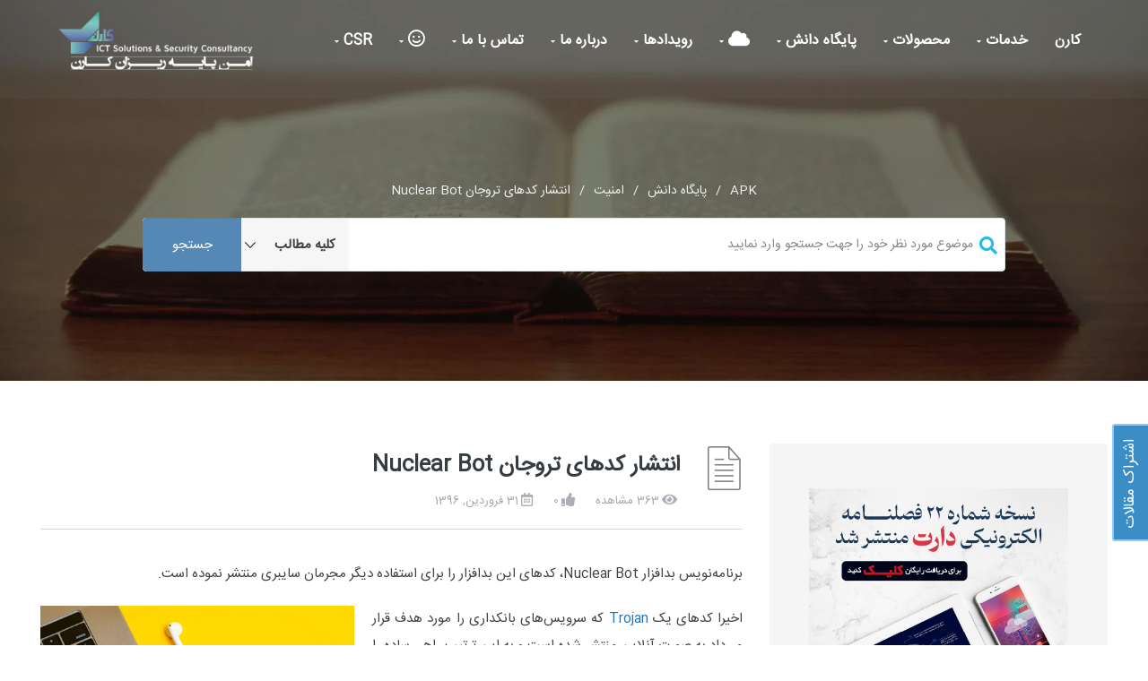

--- FILE ---
content_type: text/html; charset=UTF-8
request_url: https://www.apk.co.ir/kb/trojan-source-code-leak-poised-to-spur-new-online-banking-attacks/
body_size: 98199
content:
<!DOCTYPE html>
<html dir="rtl" lang="fa-IR" class="no-js">
<head>
<meta http-equiv="X-UA-Compatible" content="IE=9"/>
<meta charset="UTF-8">
<meta name="viewport" content="width=device-width">
<link rel="profile" href="http://gmpg.org/xfn/11">
<link rel="pingback" href="https://www.apk.co.ir/xmlrpc.php">
<meta name='robots' content='index, follow, max-image-preview:large, max-snippet:-1, max-video-preview:-1'/>
	<style>img:is([sizes="auto" i], [sizes^="auto," i]) {contain-intrinsic-size:3000px 1500px}</style>
	
	<!-- This site is optimized with the Yoast SEO Premium plugin v24.9 (Yoast SEO v25.0) - https://yoast.com/wordpress/plugins/seo/ -->
	<title>انتشار کدهای تروجان Nuclear Bot</title><link rel="preload" data-rocket-preload as="style" href="https://fonts.googleapis.com/css?family=Raleway%3A100%2C200%2C300%2C400%2C500%2C600%2C700%2C800%2C900%7CRaleway%3A100%2C200%2C300%2C400%2C500%2C600%2C700%2C800%2C900%2C100italic%2C200italic%2C300italic%2C400italic%2C500italic%2C600italic%2C700italic%2C800italic%2C900italic&#038;subset=latin&#038;display=swap"/><link rel="stylesheet" href="https://fonts.googleapis.com/css?family=Raleway%3A100%2C200%2C300%2C400%2C500%2C600%2C700%2C800%2C900%7CRaleway%3A100%2C200%2C300%2C400%2C500%2C600%2C700%2C800%2C900%2C100italic%2C200italic%2C300italic%2C400italic%2C500italic%2C600italic%2C700italic%2C800italic%2C900italic&#038;subset=latin&#038;display=swap" media="print" onload="this.media='all'"/><noscript><link rel="stylesheet" href="https://fonts.googleapis.com/css?family=Raleway%3A100%2C200%2C300%2C400%2C500%2C600%2C700%2C800%2C900%7CRaleway%3A100%2C200%2C300%2C400%2C500%2C600%2C700%2C800%2C900%2C100italic%2C200italic%2C300italic%2C400italic%2C500italic%2C600italic%2C700italic%2C800italic%2C900italic&#038;subset=latin&#038;display=swap"/></noscript>
<link rel="preload" as="font" href="https://www.apk.co.ir/fonts/IRANSans.woff" crossorigin>
<link rel="preload" as="font" href="https://www.apk.co.ir/wp-content/themes/apk/css/font-awesome/webfonts/fa-solid-900.woff2" crossorigin>
<link rel="preload" as="font" href="https://www.apk.co.ir/wp-content/themes/apk/css/font-awesome/webfonts/fa-regular-400.woff2" crossorigin><style id="rocket-critical-css">@font-face{font-family:'Font Awesome 5 Brands';font-style:normal;font-weight:normal;font-display:auto;src:url(https://www.apk.co.ir/wp-content/plugins/mobile_footer_menu/font-awesome/webfonts/fa-brands-400.eot);src:url(https://www.apk.co.ir/wp-content/plugins/mobile_footer_menu/font-awesome/webfonts/fa-brands-400.eot?#iefix) format("embedded-opentype") , url(https://www.apk.co.ir/wp-content/plugins/mobile_footer_menu/webfonts/fa-brands-400.woff2) format("woff2") , url(https://www.apk.co.ir/wp-content/plugins/mobile_footer_menu/font-awesome/webfonts/fa-brands-400.woff) format("woff") , url(https://www.apk.co.ir/wp-content/plugins/mobile_footer_menu/font-awesome/webfonts/fa-brands-400.ttf) format("truetype") , url(https://www.apk.co.ir/wp-content/plugins/mobile_footer_menu/font-awesome/webfonts/fa-brands-400.svg#fontawesome) format("svg")}@font-face{font-family:'Font Awesome 5 Free';font-style:normal;font-weight:400;font-display:auto;src:url(https://www.apk.co.ir/wp-content/plugins/mobile_footer_menu/font-awesome/webfonts/fa-regular-400.eot);src:url(https://www.apk.co.ir/wp-content/plugins/mobile_footer_menu/font-awesome/webfonts/fa-regular-400.eot?#iefix) format("embedded-opentype") , url(https://www.apk.co.ir/wp-content/plugins/mobile_footer_menu/font-awesome/webfonts/fa-regular-400.woff2) format("woff2") , url(https://www.apk.co.ir/wp-content/plugins/mobile_footer_menu/font-awesome/webfonts/fa-regular-400.woff) format("woff") , url(https://www.apk.co.ir/wp-content/plugins/mobile_footer_menu/font-awesome/webfonts/fa-regular-400.ttf) format("truetype") , url(https://www.apk.co.ir/wp-content/plugins/mobile_footer_menu/font-awesome/webfonts/fa-regular-400.svg#fontawesome) format("svg")}@font-face{font-family:'Font Awesome 5 Free';font-style:normal;font-weight:900;font-display:auto;src:url(https://www.apk.co.ir/wp-content/plugins/mobile_footer_menu/font-awesome/webfonts/fa-solid-900.eot);src:url(https://www.apk.co.ir/wp-content/plugins/mobile_footer_menu/font-awesome/webfonts/fa-solid-900.eot?#iefix) format("embedded-opentype") , url(https://www.apk.co.ir/wp-content/plugins/mobile_footer_menu/font-awesome/webfonts/fa-solid-900.woff2) format("woff2") , url(https://www.apk.co.ir/wp-content/plugins/mobile_footer_menu/font-awesome/webfonts/fa-solid-900.woff) format("woff") , url(https://www.apk.co.ir/wp-content/plugins/mobile_footer_menu/font-awesome/webfonts/fa-solid-900.ttf) format("truetype") , url(https://www.apk.co.ir/wp-content/plugins/mobile_footer_menu/font-awesome/webfonts/fa-solid-900.svg#fontawesome) format("svg")}@font-face{font-family:'Font Awesome 5 Free';font-style:normal;font-weight:400;font-display:block;src:url(https://www.apk.co.ir/wp-content/themes/apk/css/font-awesome/webfonts/fa-regular-400.eot);src:url(https://www.apk.co.ir/wp-content/themes/apk/css/font-awesome/webfonts/fa-regular-400.eot?#iefix) format("embedded-opentype") , url(https://www.apk.co.ir/wp-content/themes/apk/css/font-awesome/webfonts/fa-regular-400.woff2) format("woff2") , url(https://www.apk.co.ir/wp-content/themes/apk/css/font-awesome/webfonts/fa-regular-400.woff) format("woff") , url(https://www.apk.co.ir/wp-content/themes/apk/css/font-awesome/webfonts/fa-regular-400.ttf) format("truetype") , url(https://www.apk.co.ir/wp-content/themes/apk/css/font-awesome/webfonts/fa-regular-400.svg#fontawesome) format("svg")}@font-face{font-family:'Font Awesome 5 Free';font-style:normal;font-weight:900;font-display:block;src:url(https://www.apk.co.ir/wp-content/themes/apk/css/font-awesome/webfonts/fa-solid-900.eot);src:url(https://www.apk.co.ir/wp-content/themes/apk/css/font-awesome/webfonts/fa-solid-900.eot?#iefix) format("embedded-opentype") , url(https://www.apk.co.ir/wp-content/themes/apk/css/font-awesome/webfonts/fa-solid-900.woff2) format("woff2") , url(https://www.apk.co.ir/wp-content/themes/apk/css/font-awesome/webfonts/fa-solid-900.woff) format("woff") , url(https://www.apk.co.ir/wp-content/themes/apk/css/font-awesome/webfonts/fa-solid-900.ttf) format("truetype") , url(https://www.apk.co.ir/wp-content/themes/apk/css/font-awesome/webfonts/fa-solid-900.svg#fontawesome) format("svg")}@font-face{font-family:'et-line';src:url(https://www.apk.co.ir/wp-content/themes/apk/css/et-line-font/fonts/et-line.eot);src:url(https://www.apk.co.ir/wp-content/themes/apk/css/et-line-font/fonts/et-line.eot?#iefix) format('embedded-opentype') , url(https://www.apk.co.ir/wp-content/themes/apk/css/et-line-font/fonts/et-line.woff) format('woff') , url(https://www.apk.co.ir/wp-content/themes/apk/css/et-line-font/fonts/et-line.ttf) format('truetype') , url(https://www.apk.co.ir/wp-content/themes/apk/css/et-line-font/fonts/et-line.svg#et-line) format('svg');font-weight:normal;font-style:normal}@font-face{font-family:"FontAwesome";src:url(https://www.apk.co.ir/wp-content/plugins/ultimate-member/assets/font/fontawesome-webfont.eot?v=4.2.0);src:url(https://www.apk.co.ir/wp-content/plugins/ultimate-member/assets/font/fontawesome-webfont.eot?v=4.2.0#iefix) format("embedded-opentype") , url(https://www.apk.co.ir/wp-content/plugins/ultimate-member/assets/font/fontawesome-webfont.woff?v=4.2.0) format("woff") , url(https://www.apk.co.ir/wp-content/plugins/ultimate-member/assets/font/fontawesome-webfont.ttf?v=4.2.0) format("truetype") , url(https://www.apk.co.ir/wp-content/plugins/ultimate-member/assets/font/fontawesome-webfont.svg?v=4.2.0#fontawesomeregular) format("svg");font-weight:normal;font-style:normal}.menu-item i._mi{display:inline-block;vertical-align:middle}.menu-item i._mi{width:auto;height:auto;margin-top:-.265em;font-size:1.2em;line-height:1}.visuallyhidden{overflow:hidden;clip:rect(0 0 0 0);position:absolute;width:1px;height:1px;margin:-1px;padding:0;border:0}:root{--wp-admin-theme-color:#007cba;--wp-admin-theme-color-darker-10:#006ba1;--wp-admin-theme-color-darker-20:#005a87}.fa,.fas,.far,.fab{-moz-osx-font-smoothing:grayscale;-webkit-font-smoothing:antialiased;display:inline-block;font-style:normal;font-variant:normal;text-rendering:auto;line-height:1}.fa-angle-right:before{content:"\f105"}.fa-bars:before{content:"\f0c9"}.fa-blogger-b:before{content:"\f37d"}.fa-book:before{content:"\f02d"}.fa-calendar-alt:before{content:"\f073"}.fa-caret-down:before{content:"\f0d7"}.fa-eye:before{content:"\f06e"}.fa-mask:before{content:"\f6fa"}.fa-phone:before{content:"\f095"}.fa-search:before{content:"\f002"}.fa-thumbs-up:before{content:"\f164"}.fa-user:before{content:"\f007"}.fa-youtube:before{content:"\f167"}.fab{font-family:'Font Awesome 5 Brands'}.far{font-family:'Font Awesome 5 Free';font-weight:400}.fa,.fas{font-family:'Font Awesome 5 Free';font-weight:900}.fa.fa-eye{font-family:"Font Awesome 5 Free";font-weight:400}.rtl{direction:rtl}body{font-family:'Open Sans',sans-serif;font-size:14px;line-height:1.7;letter-spacing:.3px;font-weight:400;overflow-y:scroll;overflow-x:hidden!important;background:#fff;color:#555}h1,h4,h5,h6{font-family:"Source Sans Pro",Helvetica,sans-serif;text-rendering:optimizeLegibility;-webkit-font-smoothing:antialiased;letter-spacing:.3px;font-weight:600;text-transform:none;color:#333}h1{font-size:30px}h4{font-size:19px;line-height:1.384615384615385em}h5{font-size:16px;line-height:1.571428571428571em}h6{font-size:13px;line-height:1.538461538461538em}a{outline:0!important}a,a:visited{text-decoration:none!important}img{border:0;height:auto;max-width:100%;vertical-align:middle}.margin-15{margin-top:15px}.margin-top-btm-50{margin:70px 0 40px 0}select,input[type="email"],input[type="text"]{border:none;color:#818181;outline:0;text-align:left;vertical-align:top;border:0;width:100%;padding:8px 12px;font-weight:400;margin:0 0 10px 0;background-color:#fff;box-shadow:none!important;border:1px solid #e9e9e9;min-height:45px;background:#f5f5f5}input[type="submit"],.button,button{display:inline-block;outline:0;white-space:nowrap;padding:10px 22px;min-height:40px;background-color:#1abc9c;color:#fff;border:none;text-align:center;-webkit-border-radius:50px;border-radius:50px;text-decoration:none;font-weight:inherit;text-transform:capitalize;box-shadow:inset 0 1px 2px rgba(0,0,0,.07)}nav.navbar{left:0}#navbar ul li>ul{top:75%}.navbar-brand{margin-top:15px}.navbar-collapse{padding-right:0!important}.navbar{background:#fff!important;border-radius:0!important;margin-bottom:0!important}.navbar-nav{float:right!important;margin-left:20px!important}.navbar .nav-fix{height:92px}.navbar-nav>li>a{letter-spacing:.3px}.custom-nav-logo{margin-top:-6px;width:auto;height:35px!important;margin-right:10px;padding:1px}.navbar-inverse .navbar-nav li a{font-family:inherit}.navbar-inverse .navbar-nav>li>a{margin-top:0}.navbar-inverse .navbar-nav>li>a{color:#181818!important}.navbar-inverse .navbar-nav>li>a{text-transform:uppercase;font-weight:600;font-size:13px;padding:0 0 0 24px;letter-spacing:.9px;line-height:92px}#navbar ul li>ul{display:none;width:auto;position:absolute;padding:0;z-index:999;left:0;box-shadow:1px 1px 30px rgba(0,0,0,.06);background-color:#262626;border-color:#3d3d3d}#navbar ul li>ul li>ul{width:auto;position:absolute;padding:0;z-index:999;left:225px;box-shadow:1px 1px 30px rgba(0,0,0,.06);background:#262626;border-color:#3d3d3d;top:-10px;padding:10px 0}#navbar ul li>ul{width:225px}#navbar ul li>ul li{display:block;list-style:inside none;padding:0;margin:0;position:relative;width:225px}#navbar ul li>ul li a{outline:none;display:block;position:relative;text-decoration:none;line-height:16px;padding:8px 19px;font-weight:600;color:#9d9d9d!important;height:auto;line-height:16px;margin:0;font-size:11px;text-transform:uppercase;letter-spacing:1px}#navbar ul li>ul li a i.menu_arrow{display:inline-block;float:right;position:relative;top:2px;font-size:12px;left:5px}.navbar-inverse .navbar-collapse{padding-left:0}.form-control.header-search{display:block;box-shadow:inset 0 0 0 0 transparent;width:100%!important;float:left;letter-spacing:.3px;color:#b5b5b5;display:inline-block;min-height:60px}.global-search{text-align:center;padding-top:5px}.custom-well{min-height:20px;padding:30px 19px 19px 19px;margin-bottom:20px;background:#f5f5f5;-webkit-border-radius:4px;-moz-border-radius:4px;border-radius:4px;height:auto}.sidebar-widget{margin-bottom:42px;padding:0 15px}.sidebar-widget img{max-width:100%}.body-content p{margin-bottom:20px}.body-content h1{margin-top:0}img.size-full{width:100%;height:auto;margin:10px 0}.entry-content p{margin:0;padding:0 0 20px}.entry-content iframe{margin-bottom:25px;width:100%;height:394px}table{width:100%;margin-bottom:40px}table td{padding:12px;vertical-align:top;border-top:1px solid #dee2e6}.form-control{box-shadow:inset 0 1px 3px rgba(0,0,0,.04);border-radius:4px;background:#fbfcfc;border-color:#dde1e1!important;width:100%!important;font-weight:normal;color:#272626!important}.body-content input[type="email"]{height:38px;border:1px solid #b5b7b8;padding:7px 7px 7px 12px;margin:0 0 30px 0;background:#fff;border:1px solid #d5d5d6;outline:none;color:#808488;-webkit-box-shadow:0 1px 2px rgba(0,0,0,.1);-moz-box-shadow:0 1px 2px rgba(0,0,0,.1);box-shadow:0 1px 2px rgba(0,0,0,.1);-webkit-appearance:none;-webkit-font-smoothing:antialiased;-webkit-border-radius:4px;-moz-border-radius:4px;border-radius:4px}.form-control{box-shadow:inset 0 1px 3px rgba(0,0,0,.04);border-radius:4px;background:#fbfcfc;border-color:#a2b6b6}.body-content .kb-single{margin:0 0 25px 0;border-bottom:1px solid rgba(170,170,170,.47);padding:0 0 0 67px;position:relative}.body-content .kb-single:before{font-family:'et-line';content:"\e005";padding-right:10px;font-size:49px;color:#7e7e7e;position:absolute;left:0;top:-6px;font-weight:500}.body-content .kb-single p{color:#c4c4c4}.body-content .kb-single span{color:#a9a9a9;padding-left:2px;padding-right:20px;font-size:13px}.header-search{padding:0 10px}.button-custom{position:absolute;right:15px;height:auto;min-height:60px!important;border-top-left-radius:0!important;border-bottom-left-radius:0!important;border-top-right-radius:3px!important;border-bottom-right-radius:3px!important;width:110px;text-transform:uppercase!important;letter-spacing:2px}#breadcrumbs{font-size:14px;color:#919191;letter-spacing:.3px}#breadcrumbs span{margin:0 10px;color:#919191}#breadcrumbs a{color:#919191}@media (min-width:768px) and (max-width:991px){.navbar-nav{float:left!important;margin:7.5px 12px 7.5px 0!important}.body-content{background:none}.navbar-inverse .navbar-nav>li>a{line-height:50px}#navbar ul li>ul{top:100%}}@media (max-width:767px){.navbar-nav{margin-left:0!important}#navbar ul li>ul{top:0!important;z-index:99999999!important;position:relative;display:block}#navbar ul li>ul{box-shadow:none;border-top:none;background:none}#navbar ul li>ul li a{padding:8px 48px;border-bottom:none;line-height:10px}.navbar-inverse .navbar-nav>li>a{line-height:15px}#navbar ul li>ul li>ul{position:initial;box-shadow:none;background:none;margin-left:25px}#navbar ul li>ul li{width:100%}#navbar ul li>ul{width:100%}.navbar-nav{float:none!important}.navbar-header{padding-bottom:20px}.navbar .nav-fix{height:auto}.navbar-inverse .navbar-collapse{border:none;background-color:#f9f9f9}.navbar-inverse .navbar-toggle{border-color:#0a6126!important;background:#46b289;top:18px}.navbar-inverse .navbar-nav>li>a{border-top:0;margin-top:0;padding-top:0;height:auto;padding:10px 27px 10px 4px;font-weight:bold;margin-left:0}}.form-control{background:#fff!important}.navbar-inverse .navbar-collapse{overflow:hidden}form.searchform i.livesearch{position:absolute;top:41px;left:30px;font-size:20px;color:#a8a8a8;padding-left:1px;padding-right:1px}.form-group input.header-search{padding-left:47px}.search-expand-types::-ms-expand{display:none}select.search-expand-types{margin-left:0;border-top-left-radius:0;border-bottom-left-radius:0;vertical-align:top;position:absolute;top:21px;right:124px;border-right:0;border-bottom:0;border-top:0;text-transform:capitalize;display:block;-webkit-appearance:none;-moz-appearance:none;-ms-appearance:none;appearance:none;height:58px;-moz-appearance:none;-webkit-appearance:none;text-indent:.01px;text-overflow:'';background:url(https://www.apk.co.ir/wp-content/themes/apk/img/uparrow.png) no-repeat 95% center #f6f6f6;width:145px;font-weight:600}@media (max-width:767px){select.search-expand-types{display:none}}label{font-weight:inherit!important}.navbar-header .fa-bars:before{color:#fff}.mobile-menu-holder{display:none;clear:both}@media (max-width:991px) and (min-width:768px){.navbar-header{width:100%}.navbar-inverse .navbar-toggle{top:18px;float:right;border:none!important;font-size:18px}.navbar-toggle{display:block!important}}@media (max-width:991px){#navbar ul.nav.navbar-nav{display:none}.mobile-menu-holder{position:relative;z-index:2;background:#f9f9f9}.mobile-menu-holder ul{width:100%;padding:5px 0}.mobile-menu-holder ul li{list-style:none;width:100%}.mobile-menu-holder li a{line-height:28px;height:auto;text-transform:uppercase;font-weight:700;font-size:12px;letter-spacing:.9px;color:#5b5b5b!important;padding:5px 0!important}.mobile-menu-holder li>ul{display:block;overflow:hidden;padding:3px 0 3px 35px}.mobile-menu-holder li>ul li a{font-weight:600;color:#656464!important;font-size:11px}.mobile-menu-holder li>ul li a i{display:none}}@media (min-width:991px){i.fa.fa-bars.navbar-toggle{display:none}}@media (min-width:991px) and (max-width:1200px){.navbar-inverse .navbar-nav>li>a{padding:0 24px 0 0}.navbar-collapse{padding-left:0!important}}.icon-page-popup.page-search-popup{background:#fff}.icon-page-popup{position:fixed;top:0;right:0;bottom:0;left:0;z-index:99999;visibility:hidden;overflow:hidden;opacity:0}.popup-close-button{position:fixed;top:40px;right:55px;z-index:100000;visibility:hidden;opacity:0;height:40px;width:40px;color:#111}.popup-close-button .burger-icon-top,.popup-close-button .burger-icon-bottom{display:block;position:absolute;top:19px;left:5px;width:29px;height:3px;-webkit-transform:translateZ(0);transform:translateZ(0)}.popup-close-button .burger-icon-top{-webkit-transform:rotate(-45deg);-ms-transform:rotate(-45deg);transform:rotate(-45deg)}.popup-close-button .burger-icon-bottom{-webkit-transform:rotate(225deg);-ms-transform:rotate(225deg);transform:rotate(225deg)}span.burger-icon-top,span.burger-icon-bottom{background:#111}.page-search-popup .page-search-popup-content{display:-webkit-box;display:-webkit-flex;display:-ms-flexbox;display:flex;-webkit-box-align:center;-webkit-align-items:center;-ms-flex-align:center;align-items:center;height:100%}.page-search-popup .searchform{position:relative;color:#086ad8;width:1170px;max-width:70%;margin:0 auto;-webkit-transform:translate(0,50px);-ms-transform:translate(0,50px);transform:translate(0,50px);margin-top:-130px}.icon-page-popup.page-search-popup form.searchform i.livesearch{top:28px;left:16px}.icon-page-popup.page-search-popup select.search-expand-types{top:1px;right:110px}.icon-page-popup.page-search-popup .button-custom{right:0;min-height:75px!important}.icon-page-popup.page-search-popup .form-control.header-search{border-radius:4px;border-color:rgba(0,0,0,.3)!important;webkit-box-shadow:2px 0 10px -5px rgba(0,0,0,.75)!important;-moz-box-shadow:2px 0 10px -5px rgba(0,0,0,.75)!important;box-shadow:2px 0 10px -5px rgba(0,0,0,.75)!important;min-height:75px}.icon-page-popup.page-search-popup .form-control.header-search::-webkit-input-placeholder{color:#222}.icon-page-popup.page-search-popup .form-control.header-search:-ms-input-placeholder{color:#222}.icon-page-popup.page-search-popup select.search-expand-types{color:#222;height:73px}#navbar i.menu_arrow_first_level.fa.fa-caret-down{font-size:8px}.mobile_menu_arrow{display:none!important}@media (max-width:991px){.navbar-toggle{margin-right:0!important}.mobile-menu-holder li>ul{display:none;overflow:hidden;padding:3px 0 3px 35px}.mobile-menu-holder i.menu_arrow_first_level.fa.fa-caret-down{display:none}.mobile_menu_arrow{display:block!important;float:right;margin-top:-23px;font-size:12px}.nav>li>a{display:table-cell!important}.mobile-menu-holder li>ul.sub-menu>li:last-child,.mobile-menu-holder ul>li:last-child{border-bottom:none!important}.mobile-menu-holder ul>li{padding:4px 0}}@media (max-width:767px){.navbar-toggle{margin-right:15px!important}}.fa,.fas,.far,.fab{-moz-osx-font-smoothing:grayscale;-webkit-font-smoothing:antialiased;display:inline-block;font-style:normal;font-variant:normal;text-rendering:auto;line-height:1}.fa-angle-right:before{content:"\f105"}.fa-bars:before{content:"\f0c9"}.fa-blogger-b:before{content:"\f37d"}.fa-book:before{content:"\f02d"}.fa-calendar-alt:before{content:"\f073"}.fa-caret-down:before{content:"\f0d7"}.fa-eye:before{content:"\f06e"}.fa-mask:before{content:"\f6fa"}.fa-phone:before{content:"\f095"}.fa-search:before{content:"\f002"}.fa-thumbs-up:before{content:"\f164"}.fa-user:before{content:"\f007"}.fa-youtube:before{content:"\f167"}.fab{font-family:'Font Awesome 5 Brands';font-weight:400}.far{font-family:'Font Awesome 5 Free';font-weight:400}.fa,.fas{font-family:'Font Awesome 5 Free';font-weight:900}body{font-family:'Open Sans',sans-serif;font-size:14px;line-height:1.7;letter-spacing:.3px;font-weight:400;overflow-y:scroll;overflow-x:hidden!important;background:#fff;color:#555}h1,h4,h5,h6{font-family:"Source Sans Pro",Helvetica,sans-serif;text-rendering:optimizeLegibility;-webkit-font-smoothing:antialiased;letter-spacing:.3px;font-weight:600;text-transform:none;color:#333}h1{font-size:30px}h4{font-size:19px;line-height:1.384615384615385em}h5{font-size:16px;line-height:1.571428571428571em}h6{font-size:13px;line-height:1.538461538461538em}a{outline:0!important}a,a:visited{text-decoration:none!important}img{border:0;height:auto;max-width:100%;vertical-align:middle}.margin-15{margin-top:15px}.margin-top-btm-50{margin:70px 0 40px 0}select,input[type="email"],input[type="text"]{border:none;color:#818181;outline:0;text-align:left;vertical-align:top;border:0;width:100%;padding:8px 12px;font-weight:400;margin:0 0 10px 0;background-color:#fff;box-shadow:none!important;border:1px solid #e9e9e9;min-height:45px;background:#f5f5f5}input[type="submit"],.button,button{display:inline-block;outline:0;white-space:nowrap;padding:10px 22px;min-height:40px;background-color:#1abc9c;color:#fff;border:none;text-align:center;-webkit-border-radius:50px;border-radius:50px;text-decoration:none;font-weight:inherit;text-transform:capitalize;box-shadow:inset 0 1px 2px rgba(0,0,0,.07)}nav.navbar{left:0}#navbar ul li>ul{top:75%}.navbar-brand{margin-top:15px}.navbar-collapse{padding-right:0!important}.navbar{background:#fff!important;border-radius:0!important;margin-bottom:0!important}.navbar-nav{float:right!important;margin-left:20px!important}.navbar .nav-fix{height:92px}.navbar-nav>li>a{letter-spacing:.3px}.custom-nav-logo{margin-top:-6px;width:auto;height:35px!important;margin-right:10px;padding:1px}.navbar-inverse .navbar-nav li a{font-family:inherit}.navbar-inverse .navbar-nav>li>a{margin-top:0}.navbar-inverse .navbar-nav>li>a{color:#181818!important}.navbar-inverse .navbar-nav>li>a{text-transform:uppercase;font-weight:600;font-size:13px;padding:0 0 0 24px;letter-spacing:.9px;line-height:92px}#navbar ul li>ul{display:none;width:auto;position:absolute;padding:0;z-index:999;left:0;box-shadow:1px 1px 30px rgba(0,0,0,.06);background-color:#262626;border-color:#3d3d3d}#navbar ul li>ul li>ul{width:auto;position:absolute;padding:0;z-index:999;left:225px;box-shadow:1px 1px 30px rgba(0,0,0,.06);background:#262626;border-color:#3d3d3d;top:-10px;padding:10px 0}#navbar ul li>ul{width:225px}#navbar ul li>ul li{display:block;list-style:inside none;padding:0;margin:0;position:relative;width:225px}#navbar ul li>ul li a{outline:none;display:block;position:relative;text-decoration:none;line-height:16px;padding:8px 19px;font-weight:600;color:#9d9d9d!important;height:auto;line-height:16px;margin:0;font-size:11px;text-transform:uppercase;letter-spacing:1px}#navbar ul li>ul li a i.menu_arrow{display:inline-block;float:right;position:relative;top:2px;font-size:12px;left:5px}.navbar-inverse .navbar-collapse{padding-left:0}.form-control.header-search{display:block;box-shadow:inset 0 0 0 0 transparent;width:100%!important;float:left;letter-spacing:.3px;color:#b5b5b5;display:inline-block;min-height:60px}.global-search{text-align:center;padding-top:5px}.custom-well{min-height:20px;padding:30px 19px 19px 19px;margin-bottom:20px;background:#f5f5f5;-webkit-border-radius:4px;-moz-border-radius:4px;border-radius:4px;height:auto}.sidebar-widget{margin-bottom:42px;padding:0 15px}.sidebar-widget img{max-width:100%}.body-content p{margin-bottom:20px}.body-content h1{margin-top:0}img.size-full{width:100%;height:auto;margin:10px 0}.entry-content p{margin:0;padding:0 0 20px}.entry-content iframe{margin-bottom:25px;width:100%;height:394px}table{width:100%;margin-bottom:40px}table td{padding:12px;vertical-align:top;border-top:1px solid #dee2e6}.form-control{box-shadow:inset 0 1px 3px rgba(0,0,0,.04);border-radius:4px;background:#fbfcfc;border-color:#dde1e1!important;width:100%!important;font-weight:normal;color:#272626!important}.body-content input[type="email"]{height:38px;border:1px solid #b5b7b8;padding:7px 7px 7px 12px;margin:0 0 30px 0;background:#fff;border:1px solid #d5d5d6;outline:none;color:#808488;-webkit-box-shadow:0 1px 2px rgba(0,0,0,.1);-moz-box-shadow:0 1px 2px rgba(0,0,0,.1);box-shadow:0 1px 2px rgba(0,0,0,.1);-webkit-appearance:none;-webkit-font-smoothing:antialiased;-webkit-border-radius:4px;-moz-border-radius:4px;border-radius:4px}.form-control{box-shadow:inset 0 1px 3px rgba(0,0,0,.04);border-radius:4px;background:#fbfcfc;border-color:#a2b6b6}.body-content .kb-single{margin:0 0 25px 0;border-bottom:1px solid rgba(170,170,170,.47);padding:0 0 0 67px;position:relative}.body-content .kb-single:before{font-family:'et-line';content:"\e005";padding-right:10px;font-size:49px;color:#7e7e7e;position:absolute;left:0;top:-6px;font-weight:500}.body-content .kb-single p{color:#c4c4c4}.body-content .kb-single span{color:#a9a9a9;padding-left:2px;padding-right:20px;font-size:13px}.header-search{padding:0 10px}.button-custom{position:absolute;right:15px;height:auto;min-height:60px!important;border-top-left-radius:0!important;border-bottom-left-radius:0!important;border-top-right-radius:3px!important;border-bottom-right-radius:3px!important;width:110px;text-transform:uppercase!important;letter-spacing:2px}#breadcrumbs{font-size:14px;color:#919191;letter-spacing:.3px}#breadcrumbs span{margin:0 10px;color:#919191}#breadcrumbs a{color:#919191}@media (min-width:768px) and (max-width:991px){.navbar-nav{float:left!important;margin:7.5px 12px 7.5px 0!important}.body-content{background:none}.navbar-inverse .navbar-nav>li>a{line-height:50px}#navbar ul li>ul{top:100%}}@media (max-width:767px){.navbar-nav{margin-left:0!important}#navbar ul li>ul{top:0!important;z-index:99999999!important;position:relative;display:block}#navbar ul li>ul{box-shadow:none;border-top:none;background:none}#navbar ul li>ul li a{padding:8px 48px;border-bottom:none;line-height:10px}.navbar-inverse .navbar-nav>li>a{line-height:15px}#navbar ul li>ul li>ul{position:initial;box-shadow:none;background:none;margin-left:25px}#navbar ul li>ul li{width:100%}#navbar ul li>ul{width:100%}.navbar-nav{float:none!important}.navbar-header{padding-bottom:20px}.navbar .nav-fix{height:auto}.navbar-inverse .navbar-collapse{border:none;background-color:#f9f9f9}.navbar-inverse .navbar-toggle{border-color:#0a6126!important;background:#46b289;top:18px}.navbar-inverse .navbar-nav>li>a{border-top:0;margin-top:0;padding-top:0;height:auto;padding:10px 27px 10px 4px;font-weight:bold;margin-left:0}}.form-control{background:#fff!important}.navbar-inverse .navbar-collapse{overflow:hidden}form.searchform i.livesearch{position:absolute;top:41px;left:30px;font-size:20px;color:#a8a8a8;padding-left:1px;padding-right:1px}.form-group input.header-search{padding-left:47px}.search-expand-types::-ms-expand{display:none}select.search-expand-types{margin-left:0;border-top-left-radius:0;border-bottom-left-radius:0;vertical-align:top;position:absolute;top:21px;right:124px;border-right:0;border-bottom:0;border-top:0;text-transform:capitalize;display:block;-webkit-appearance:none;-moz-appearance:none;-ms-appearance:none;appearance:none;height:58px;-moz-appearance:none;-webkit-appearance:none;text-indent:.01px;text-overflow:'';background:url(https://www.apk.co.ir/wp-content/themes/apk/img/uparrow.png) no-repeat 95% center #f6f6f6;width:145px;font-weight:600}@media (max-width:767px){select.search-expand-types{display:none}}label{font-weight:inherit!important}.navbar-header .fa-bars:before{color:#fff}.mobile-menu-holder{display:none;clear:both}@media (max-width:991px) and (min-width:768px){.navbar-header{width:100%}.navbar-inverse .navbar-toggle{top:18px;float:right;border:none!important;font-size:18px}.navbar-toggle{display:block!important}}@media (max-width:991px){#navbar ul.nav.navbar-nav{display:none}.mobile-menu-holder{position:relative;z-index:2;background:#f9f9f9}.mobile-menu-holder ul{width:100%;padding:5px 0}.mobile-menu-holder ul li{list-style:none;width:100%}.mobile-menu-holder li a{line-height:28px;height:auto;text-transform:uppercase;font-weight:700;font-size:12px;letter-spacing:.9px;color:#5b5b5b!important;padding:5px 0!important}.mobile-menu-holder li>ul{display:block;overflow:hidden;padding:3px 0 3px 35px}.mobile-menu-holder li>ul li a{font-weight:600;color:#656464!important;font-size:11px}.mobile-menu-holder li>ul li a i{display:none}}@media (min-width:991px){i.fa.fa-bars.navbar-toggle{display:none}}@media (min-width:991px) and (max-width:1200px){.navbar-inverse .navbar-nav>li>a{padding:0 24px 0 0}.navbar-collapse{padding-left:0!important}}.icon-page-popup.page-search-popup{background:#fff}.icon-page-popup{position:fixed;top:0;right:0;bottom:0;left:0;z-index:99999;visibility:hidden;overflow:hidden;opacity:0}.popup-close-button{position:fixed;top:40px;right:55px;z-index:100000;visibility:hidden;opacity:0;height:40px;width:40px;color:#111}.popup-close-button .burger-icon-top,.popup-close-button .burger-icon-bottom{display:block;position:absolute;top:19px;left:5px;width:29px;height:3px;-webkit-transform:translateZ(0);transform:translateZ(0)}.popup-close-button .burger-icon-top{-webkit-transform:rotate(-45deg);-ms-transform:rotate(-45deg);transform:rotate(-45deg)}.popup-close-button .burger-icon-bottom{-webkit-transform:rotate(225deg);-ms-transform:rotate(225deg);transform:rotate(225deg)}span.burger-icon-top,span.burger-icon-bottom{background:#111}.page-search-popup .page-search-popup-content{display:-webkit-box;display:-webkit-flex;display:-ms-flexbox;display:flex;-webkit-box-align:center;-webkit-align-items:center;-ms-flex-align:center;align-items:center;height:100%}.page-search-popup .searchform{position:relative;color:#086ad8;width:1170px;max-width:70%;margin:0 auto;-webkit-transform:translate(0,50px);-ms-transform:translate(0,50px);transform:translate(0,50px);margin-top:-130px}.icon-page-popup.page-search-popup form.searchform i.livesearch{top:28px;left:16px}.icon-page-popup.page-search-popup select.search-expand-types{top:1px;right:110px}.icon-page-popup.page-search-popup .button-custom{right:0;min-height:75px!important}.icon-page-popup.page-search-popup .form-control.header-search{border-radius:4px;border-color:rgba(0,0,0,.3)!important;webkit-box-shadow:2px 0 10px -5px rgba(0,0,0,.75)!important;-moz-box-shadow:2px 0 10px -5px rgba(0,0,0,.75)!important;box-shadow:2px 0 10px -5px rgba(0,0,0,.75)!important;min-height:75px}.icon-page-popup.page-search-popup .form-control.header-search::-webkit-input-placeholder{color:#222}.icon-page-popup.page-search-popup .form-control.header-search:-ms-input-placeholder{color:#222}.icon-page-popup.page-search-popup select.search-expand-types{color:#222;height:73px}#navbar i.menu_arrow_first_level.fa.fa-caret-down{font-size:8px}.mobile_menu_arrow{display:none!important}@media (max-width:991px){.navbar-toggle{margin-right:0!important}.mobile-menu-holder li>ul{display:none;overflow:hidden;padding:3px 0 3px 35px}.mobile-menu-holder i.menu_arrow_first_level.fa.fa-caret-down{display:none}.mobile_menu_arrow{display:block!important;float:right;margin-top:-23px;font-size:12px}.nav>li>a{display:table-cell!important}.mobile-menu-holder li>ul.sub-menu>li:last-child,.mobile-menu-holder ul>li:last-child{border-bottom:none!important}.mobile-menu-holder ul>li{padding:4px 0}}@media (max-width:767px){.navbar-toggle{margin-right:15px!important}}body{direction:rtl;unicode-bidi:embed}p,a,span,li,ul,div,select,input,form,option{direction:rtl}h1,h4,h5,h6{direction:rtl!important}select,input[type="email"],input[type="text"]{text-align:right}#navbar ul li>ul li a i.menu_arrow{float:left}#navbar ul li>ul li a i.menu_arrow.fa-angle-right:before{content:"\f104"}@media (max-width:991px){.mobile_menu_arrow{display:none!important}.mobile-menu-holder li>ul li a i{float:right;margin-top:9px;margin-left:10px}}.body-content .kb-single span{padding-left:20px;padding-right:2px}.kb-single:before{right:-8px;left:auto}.body-content .kb-single{margin:0 0 35px 0;padding:5px 70px 5px 0}.form-group input.header-search{padding-left:0;padding-right:35px}form.searchform i.livesearch{right:23px;left:inherit!important}select.search-expand-types{background-position:center left;padding-right:15px;background-position-x:21%;left:108px;right:auto;border-top-right-radius:0;border-bottom-right-radius:0}.button-custom{border-top-right-radius:0!important;border-bottom-right-radius:0!important;right:auto;left:15px;border-top-left-radius:5px!important;border-bottom-left-radius:5px!important}select,input[type="email"],input[type="text"]{text-align:right}#navbar ul li>ul{left:auto!important}.navbar-inverse .navbar-nav>li>a{padding:0 30px 0 0}.navbar-collapse{padding-left:0}.form-group input.header-search{float:right}#navbar ul li>ul li>ul{right:225px!important}@media (min-width:768px){*{direction:rtl}h1,h4,h5,h6{direction:rtl!important}p,a,span,li,ul,div,select,input,form,option{direction:rtl!important}.navbar-header{float:right!important}.navbar-nav{float:left!important;margin-left:0!important}.navbar-nav>li{float:right!important}#navbar ul li>ul li a{text-align:right}select,input[type="email"],input[type="text"]{text-align:right}ul{padding-right:0;line-height:28px}.navbar-nav{margin-left:0!important}}@media (max-width:768px){*{direction:rtl}h1,h4,h5,h6,p{direction:rtl}li,ul,input,form,span,div,option{direction:rtl}.navbar-toggle{float:left!important;margin-left:15px}.navbar-brand{float:right!important}.navbar-nav{margin-left:0!important}ul{padding-right:0;line-height:28px}}@media (max-width:991px){.mobile-menu-holder ul{padding:5px 15px}}.kb-single .entry-meta span,.kb-single .entry-meta i.fa-thumbs-up,.kb-single .entry-meta i.fa-eye,.kb-single .entry-meta i.fa-calendar-alt{float:right;padding-right:3px}.body-content .kb-single{padding:5px 70px 30px 0}.kb-rtl-right{float:none}@media (min-width:768px){.kb-rtl-right{float:right}}html{font-family:sans-serif;-webkit-text-size-adjust:100%;-ms-text-size-adjust:100%}body{margin:0}aside,nav{display:block}a{background-color:transparent}h1{margin:.67em 0;font-size:2em}img{border:0}svg:not(:root){overflow:hidden}button,input,select{margin:0;font:inherit;color:inherit}button{overflow:visible}button,select{text-transform:none}button,input[type="submit"]{-webkit-appearance:button}button::-moz-focus-inner,input::-moz-focus-inner{padding:0;border:0}input{line-height:normal}input[type="checkbox"]{-webkit-box-sizing:border-box;-moz-box-sizing:border-box;box-sizing:border-box;padding:0}table{border-spacing:0;border-collapse:collapse}td{padding:0}*{-webkit-box-sizing:border-box;-moz-box-sizing:border-box;box-sizing:border-box}:after,:before{-webkit-box-sizing:border-box;-moz-box-sizing:border-box;box-sizing:border-box}html{font-size:10px}body{font-family:"Helvetica Neue",Helvetica,Arial,sans-serif;font-size:14px;line-height:1.42857143;color:#333;background-color:#fff}button,input,select{font-family:inherit;font-size:inherit;line-height:inherit}a{color:#337ab7;text-decoration:none}img{vertical-align:middle}h1,h4,h5,h6{font-family:inherit;font-weight:500;line-height:1.1;color:inherit}h1{margin-top:20px;margin-bottom:10px}h4,h5,h6{margin-top:10px;margin-bottom:10px}h1{font-size:36px}h4{font-size:18px}h5{font-size:14px}h6{font-size:12px}p{margin:0 0 10px}ul{margin-top:0;margin-bottom:10px}ul ul{margin-bottom:0}.container{padding-right:15px;padding-left:15px;margin-right:auto;margin-left:auto}@media (min-width:768px){.container{width:750px}}@media (min-width:992px){.container{width:970px}}@media (min-width:1200px){.container{width:1170px}}.row{margin-right:-15px;margin-left:-15px}.col-md-10,.col-md-12,.col-md-4,.col-md-8,.col-sm-12,.col-xs-12{position:relative;min-height:1px;padding-right:15px;padding-left:15px}.col-xs-12{float:left}.col-xs-12{width:100%}@media (min-width:768px){.col-sm-12{float:left}.col-sm-12{width:100%}}@media (min-width:992px){.col-md-10,.col-md-12,.col-md-4,.col-md-8{float:left}.col-md-12{width:100%}.col-md-10{width:83.33333333%}.col-md-8{width:66.66666667%}.col-md-4{width:33.33333333%}.col-md-offset-1{margin-left:8.33333333%}}table{background-color:transparent}label{display:inline-block;max-width:100%;margin-bottom:5px;font-weight:700}input[type="checkbox"]{margin:4px 0 0;margin-top:1px\9 ;line-height:normal}.form-control{display:block;width:100%;height:34px;padding:6px 12px;font-size:14px;line-height:1.42857143;color:#555;background-color:#fff;background-image:none;border:1px solid #ccc;border-radius:4px;-webkit-box-shadow:inset 0 1px 1px rgba(0,0,0,.075);box-shadow:inset 0 1px 1px rgba(0,0,0,.075)}.form-control::-moz-placeholder{color:#999;opacity:1}.form-control:-ms-input-placeholder{color:#999}.form-control::-webkit-input-placeholder{color:#999}.form-group{margin-bottom:15px}.collapse{display:none}.nav{padding-left:0;margin-bottom:0;list-style:none}.nav>li{position:relative;display:block}.nav>li>a{position:relative;display:block;padding:10px 15px}.navbar{position:relative;min-height:50px;margin-bottom:20px;border:1px solid transparent}@media (min-width:768px){.navbar{border-radius:4px}.navbar-header{float:left}}.navbar-collapse{padding-right:15px;padding-left:15px;overflow-x:visible;-webkit-overflow-scrolling:touch;border-top:1px solid transparent;-webkit-box-shadow:inset 0 1px 0 rgba(255,255,255,.1);box-shadow:inset 0 1px 0 rgba(255,255,255,.1)}@media (min-width:768px){.navbar-collapse{width:auto;border-top:0;-webkit-box-shadow:none;box-shadow:none}.navbar-collapse.collapse{display:block!important;height:auto!important;padding-bottom:0;overflow:visible!important}}.container>.navbar-collapse,.container>.navbar-header{margin-right:-15px;margin-left:-15px}@media (min-width:768px){.container>.navbar-collapse,.container>.navbar-header{margin-right:0;margin-left:0}}.navbar-brand{float:left;height:50px;padding:15px 15px;font-size:18px;line-height:20px}.navbar-brand>img{display:block}@media (min-width:768px){.navbar>.container .navbar-brand{margin-left:-15px}}.navbar-toggle{position:relative;float:right;padding:9px 10px;margin-top:8px;margin-right:15px;margin-bottom:8px;background-color:transparent;background-image:none;border:1px solid transparent;border-radius:4px}@media (min-width:768px){.navbar-toggle{display:none}}.navbar-nav{margin:7.5px -15px}.navbar-nav>li>a{padding-top:10px;padding-bottom:10px;line-height:20px}@media (min-width:768px){.navbar-nav{float:left;margin:0}.navbar-nav>li{float:left}.navbar-nav>li>a{padding-top:15px;padding-bottom:15px}}.navbar-inverse{background-color:#222;border-color:#080808}.navbar-inverse .navbar-brand{color:#9d9d9d}.navbar-inverse .navbar-nav>li>a{color:#9d9d9d}.navbar-inverse .navbar-toggle{border-color:#333}.navbar-inverse .navbar-collapse{border-color:#101010}.clearfix:after,.clearfix:before,.container:after,.container:before,.nav:after,.nav:before,.navbar-collapse:after,.navbar-collapse:before,.navbar-header:after,.navbar-header:before,.navbar:after,.navbar:before,.row:after,.row:before{display:table;content:" "}.clearfix:after,.container:after,.nav:after,.navbar-collapse:after,.navbar-header:after,.navbar:after,.row:after{clear:both}.pull-left{float:left!important}@-ms-viewport{width:device-width}@media (min-width:992px) and (max-width:1199px){.hidden-md{display:none!important}}@media (min-width:1200px){.hidden-lg{display:none!important}}body:after{display:none}button::-moz-focus-inner{padding:0;border:0}.mailpoet_text_label,.mailpoet_checkbox_label{display:block}.mailpoet_form_loading{display:none;width:30px;text-align:center}.mailpoet_form_loading>span{width:5px;height:5px;background-color:#5b5b5b;border-radius:100%;display:inline-block;-webkit-animation:mailpoet-bouncedelay 1.4s infinite ease-in-out both;-webkit-animation:mailpoet-bouncedelay 1.4s infinite ease-in-out both;-moz-animation:mailpoet-bouncedelay 1.4s infinite ease-in-out both;-o-animation:mailpoet-bouncedelay 1.4s infinite ease-in-out both;-ms-animation:mailpoet-bouncedelay 1.4s infinite ease-in-out both;animation:mailpoet-bouncedelay 1.4s infinite ease-in-out both}.mailpoet_form_loading .mailpoet_bounce1{-webkit-animation-delay:-.32s;-webkit-animation-delay:-.32s;-moz-animation-delay:-.32s;-o-animation-delay:-.32s;-ms-animation-delay:-.32s;animation-delay:-.32s}.mailpoet_form_loading .mailpoet_bounce2{-webkit-animation-delay:-.16s;-webkit-animation-delay:-.16s;-moz-animation-delay:-.16s;-o-animation-delay:-.16s;-ms-animation-delay:-.16s;animation-delay:-.16s;margin:0 7px}@-webkit-keyframes mailpoet-bouncedelay{0%,80%,100%{-webkit-transform:scale(0)}40%{-webkit-transform:scale(1)}}@-moz-keyframes mailpoet-bouncedelay{0%,80%,100%{-webkit-transform:scale(0);-webkit-transform:scale(0);-moz-transform:scale(0);-o-transform:scale(0);-ms-transform:scale(0);transform:scale(0)}40%{-webkit-transform:scale(1);-webkit-transform:scale(1);-moz-transform:scale(1);-o-transform:scale(1);-ms-transform:scale(1);transform:scale(1)}}@-webkit-keyframes mailpoet-bouncedelay{0%,80%,100%{-webkit-transform:scale(0);-webkit-transform:scale(0);-moz-transform:scale(0);-o-transform:scale(0);-ms-transform:scale(0);transform:scale(0)}40%{-webkit-transform:scale(1);-webkit-transform:scale(1);-moz-transform:scale(1);-o-transform:scale(1);-ms-transform:scale(1);transform:scale(1)}}@-o-keyframes mailpoet-bouncedelay{0%,80%,100%{-webkit-transform:scale(0);-webkit-transform:scale(0);-moz-transform:scale(0);-o-transform:scale(0);-ms-transform:scale(0);transform:scale(0)}40%{-webkit-transform:scale(1);-webkit-transform:scale(1);-moz-transform:scale(1);-o-transform:scale(1);-ms-transform:scale(1);transform:scale(1)}}@keyframes mailpoet-bouncedelay{0%,80%,100%{-webkit-transform:scale(0);-webkit-transform:scale(0);-moz-transform:scale(0);-o-transform:scale(0);-ms-transform:scale(0);transform:scale(0)}40%{-webkit-transform:scale(1);-webkit-transform:scale(1);-moz-transform:scale(1);-o-transform:scale(1);-ms-transform:scale(1);transform:scale(1)}}.pum-overlay,.pum-container,.pum-content,.pum-content+.pum-close{background:none;border:none;bottom:auto;clear:none;float:none;font-family:inherit;font-size:medium;font-style:normal;font-weight:normal;height:auto;right:auto;letter-spacing:normal;line-height:normal;max-height:none;max-width:none;min-height:0;min-width:0;overflow:visible;position:static;left:auto;text-align:right;text-decoration:none;text-indent:0;text-transform:none;top:auto;visibility:visible;white-space:normal;width:auto;z-index:auto}.pum-content{position:relative;z-index:1}.pum-overlay{position:fixed;height:100%;width:100%;top:0;right:0;left:0;bottom:0;z-index:1999999999;overflow:auto;overflow:initial;display:none}.pum-overlay,.pum-overlay:before,.pum-overlay:after,.pum-overlay *,.pum-overlay *:before,.pum-overlay *:after{box-sizing:border-box}.pum-container{top:100px;position:absolute;margin-bottom:3em;z-index:1999999999}.pum-container.pum-responsive{right:50%;margin-right:-47.5%;width:95%;height:auto;overflow:visible}@media only screen and (min-width:1024px){.pum-container.pum-responsive.pum-responsive-micro{margin-right:-10%;width:20%}.pum-container.pum-responsive.pum-responsive-small{margin-right:-20%;width:40%}.pum-container.pum-responsive.pum-responsive-medium{margin-right:-30%;width:60%}}.pum-container .pum-content>:first-child{margin-top:0}.pum-container .pum-content>:last-child{margin-bottom:0}.pum-container .pum-content+.pum-close{text-decoration:none;text-align:center;line-height:1;position:absolute;min-width:1em;z-index:2;background-color:transparent}[class^="um-faicon-"]:before{font-family:"FontAwesome"!important;font-style:normal!important;font-weight:normal!important;font-variant:normal!important;text-transform:none!important;speak:none;line-height:1;-webkit-font-smoothing:antialiased;-moz-osx-font-smoothing:grayscale}.um-faicon-times:before{content:"\f00d"}.um-modal-close{display:block;position:fixed;right:0;top:0;font-size:24px;text-decoration:none!important;color:#fff!important;padding:0 10px}.um-modal-body{min-height:3px;padding:20px;box-sizing:border-box;width:100%;background:#fff;-moz-border-radius:0 0 3px 3px;-webkit-border-radius:0 0 3px 3px;border-radius:0 0 3px 3px}.um-modal-body.photo{-moz-border-radius:3px;-webkit-border-radius:3px;border-radius:3px;box-shadow:0 0 0 1px rgba(0,0,0,.1) , 0 0 0 1px rgba(255,255,255,.12) inset;background:#888;padding:0}</style>
	<meta name="description" content="برنامه‌نویس بدافزار Nuclear Bot کدهای این بدافزار را جهت حمله به سیستم بانکداری استفاده می شده، برای استفاده دیگر مجرمان سایبری منتشر نموده است."/>
	<link rel="canonical" href="https://www.apk.co.ir/kb/trojan-source-code-leak-poised-to-spur-new-online-banking-attacks/"/>
	<meta property="og:locale" content="fa_IR"/>
	<meta property="og:type" content="article"/>
	<meta property="og:title" content="انتشار کدهای تروجان Nuclear Bot"/>
	<meta property="og:description" content="برنامه‌نویس بدافزار Nuclear Bot کدهای این بدافزار را جهت حمله به سیستم بانکداری استفاده می شده، برای استفاده دیگر مجرمان سایبری منتشر نموده است."/>
	<meta property="og:url" content="https://www.apk.co.ir/kb/trojan-source-code-leak-poised-to-spur-new-online-banking-attacks/"/>
	<meta property="og:site_name" content="امن پایه ریزان کارن | APK"/>
	<meta property="article:publisher" content="https://www.facebook.com/apkco/"/>
	<meta name="twitter:card" content="summary_large_image"/>
	<script type="application/ld+json" class="yoast-schema-graph">{"@context":"https://schema.org","@graph":[{"@type":"TechArticle","@id":"https://www.apk.co.ir/kb/trojan-source-code-leak-poised-to-spur-new-online-banking-attacks/#article","isPartOf":{"@id":"https://www.apk.co.ir/kb/trojan-source-code-leak-poised-to-spur-new-online-banking-attacks/"},"author":{"name":"Hamed Jafari","@id":"https://www.apk.co.ir/#/schema/person/103acc9c360cc53f3f9f39bd770468be"},"headline":"انتشار کدهای تروجان Nuclear Bot","datePublished":"2017-04-20T02:30:34+00:00","mainEntityOfPage":{"@id":"https://www.apk.co.ir/kb/trojan-source-code-leak-poised-to-spur-new-online-banking-attacks/"},"wordCount":40,"publisher":{"@id":"https://www.apk.co.ir/#organization"},"image":{"@id":"https://www.apk.co.ir/kb/trojan-source-code-leak-poised-to-spur-new-online-banking-attacks/#primaryimage"},"thumbnailUrl":"","inLanguage":"fa-IR"},{"@type":"WebPage","@id":"https://www.apk.co.ir/kb/trojan-source-code-leak-poised-to-spur-new-online-banking-attacks/","url":"https://www.apk.co.ir/kb/trojan-source-code-leak-poised-to-spur-new-online-banking-attacks/","name":"انتشار کدهای تروجان Nuclear Bot","isPartOf":{"@id":"https://www.apk.co.ir/#website"},"primaryImageOfPage":{"@id":"https://www.apk.co.ir/kb/trojan-source-code-leak-poised-to-spur-new-online-banking-attacks/#primaryimage"},"image":{"@id":"https://www.apk.co.ir/kb/trojan-source-code-leak-poised-to-spur-new-online-banking-attacks/#primaryimage"},"thumbnailUrl":"","datePublished":"2017-04-20T02:30:34+00:00","description":"برنامه‌نویس بدافزار Nuclear Bot کدهای این بدافزار را جهت حمله به سیستم بانکداری استفاده می شده، برای استفاده دیگر مجرمان سایبری منتشر نموده است.","breadcrumb":{"@id":"https://www.apk.co.ir/kb/trojan-source-code-leak-poised-to-spur-new-online-banking-attacks/#breadcrumb"},"inLanguage":"fa-IR","potentialAction":[{"@type":"ReadAction","target":["https://www.apk.co.ir/kb/trojan-source-code-leak-poised-to-spur-new-online-banking-attacks/"]}]},{"@type":"ImageObject","inLanguage":"fa-IR","@id":"https://www.apk.co.ir/kb/trojan-source-code-leak-poised-to-spur-new-online-banking-attacks/#primaryimage","url":"","contentUrl":""},{"@type":"BreadcrumbList","@id":"https://www.apk.co.ir/kb/trojan-source-code-leak-poised-to-spur-new-online-banking-attacks/#breadcrumb","itemListElement":[{"@type":"ListItem","position":1,"name":"خانه","item":"https://www.apk.co.ir/"},{"@type":"ListItem","position":2,"name":"انتشار کدهای تروجان Nuclear Bot"}]},{"@type":"WebSite","@id":"https://www.apk.co.ir/#website","url":"https://www.apk.co.ir/","name":"امن پایه ریزان کارن | APK","description":"فناوری اطلاعات، امنیت، شبکه، مجازی سازی، دیتاسنتر","publisher":{"@id":"https://www.apk.co.ir/#organization"},"potentialAction":[{"@type":"SearchAction","target":{"@type":"EntryPoint","urlTemplate":"https://www.apk.co.ir/?s={search_term_string}"},"query-input":{"@type":"PropertyValueSpecification","valueRequired":true,"valueName":"search_term_string"}}],"inLanguage":"fa-IR"},{"@type":"Organization","@id":"https://www.apk.co.ir/#organization","name":"امن پایه ریزان کارن | APK","url":"https://www.apk.co.ir/","logo":{"@type":"ImageObject","inLanguage":"fa-IR","@id":"https://www.apk.co.ir/#/schema/logo/image/","url":"https://www.apk.co.ir/wp-content/uploads/2016/08/apk-logo-black.png","contentUrl":"https://www.apk.co.ir/wp-content/uploads/2016/08/apk-logo-black.png","width":800,"height":158,"caption":"امن پایه ریزان کارن | APK"},"image":{"@id":"https://www.apk.co.ir/#/schema/logo/image/"},"sameAs":["https://www.facebook.com/apkco/","https://www.instagram.com/apk.co/","https://www.linkedin.com/company/apkco"]},{"@type":"Person","@id":"https://www.apk.co.ir/#/schema/person/103acc9c360cc53f3f9f39bd770468be","name":"Hamed Jafari","image":{"@type":"ImageObject","inLanguage":"fa-IR","@id":"https://www.apk.co.ir/#/schema/person/image/","url":"https://secure.gravatar.com/avatar/4e55533d34d33f60fa85aa50361440a7?s=96&d=mm&r=r","contentUrl":"https://secure.gravatar.com/avatar/4e55533d34d33f60fa85aa50361440a7?s=96&d=mm&r=r","caption":"Hamed Jafari"}}]}</script>
	<!-- / Yoast SEO Premium plugin. -->


<link rel='dns-prefetch' href='//oss.maxcdn.com'/>
<link rel='dns-prefetch' href='//ajax.googleapis.com'/>
<link rel='dns-prefetch' href='//fonts.googleapis.com'/>
<link rel='dns-prefetch' href='//www.google-analytics.com'/>
<link rel='dns-prefetch' href='//maps.googleapis.com'/>
<link rel='dns-prefetch' href='//stats.apk.co.ir'/>
<link rel='dns-prefetch' href='//truepush.com'/>
<link href='https://fonts.gstatic.com' crossorigin rel='preconnect'/>
<link rel="alternate" type="application/rss+xml" title="امن پایه ریزان کارن | APK &raquo; خوراک" href="https://www.apk.co.ir/feed/"/>
<link rel="alternate" type="application/rss+xml" title="امن پایه ریزان کارن | APK &raquo; خوراک دیدگاه‌ها" href="https://www.apk.co.ir/comments/feed/"/>
<!-- www.apk.co.ir is managing ads with Advanced Ads 2.0.8 – https://wpadvancedads.com/ --><!--noptimize--><script id="apkads-ready">window.advanced_ads_ready=function(e,a){a=a||"complete";var d=function(e){return"interactive"===a?"loading"!==e:"complete"===e};d(document.readyState)?e():document.addEventListener("readystatechange",(function(a){d(a.target.readyState)&&e()}),{once:"interactive"===a})},window.advanced_ads_ready_queue=window.advanced_ads_ready_queue||[];</script>
		<!--/noptimize--><link data-minify="1" rel='preload' href='https://www.apk.co.ir/wp-content/cache/min/1/wp-content/plugins/menu-icons/css/fontawesome/css/all.min.css?ver=1760332105' data-rocket-async="style" as="style" onload="this.onload=null;this.rel='stylesheet'" onerror="this.removeAttribute('data-rocket-async')" type='text/css' media='all'/>
<link rel='preload' href='https://www.apk.co.ir/wp-content/plugins/menu-icons/css/extra.min.css?ver=0.13.17' data-rocket-async="style" as="style" onload="this.onload=null;this.rel='stylesheet'" onerror="this.removeAttribute('data-rocket-async')" type='text/css' media='all'/>
<style id='wp-emoji-styles-inline-css' type='text/css'>img.wp-smiley,img.emoji{display:inline!important;border:none!important;box-shadow:none!important;height:1em!important;width:1em!important;margin:0 .07em!important;vertical-align:-.1em!important;background:none!important;padding:0!important}</style>
<link rel='preload' href='https://www.apk.co.ir/wp-includes/css/dist/block-library/style-rtl.min.css?ver=6.7.4' data-rocket-async="style" as="style" onload="this.onload=null;this.rel='stylesheet'" onerror="this.removeAttribute('data-rocket-async')" type='text/css' media='all'/>
<style id='classic-theme-styles-inline-css' type='text/css'>.wp-block-button__link{color:#fff;background-color:#32373c;border-radius:9999px;box-shadow:none;text-decoration:none;padding:calc(.667em + 2px) calc(1.333em + 2px);font-size:1.125em}.wp-block-file__button{background:#32373c;color:#fff;text-decoration:none}</style>
<style id='global-styles-inline-css' type='text/css'>:root{--wp--preset--aspect-ratio--square:1;--wp--preset--aspect-ratio--4-3: 4/3;--wp--preset--aspect-ratio--3-4: 3/4;--wp--preset--aspect-ratio--3-2: 3/2;--wp--preset--aspect-ratio--2-3: 2/3;--wp--preset--aspect-ratio--16-9: 16/9;--wp--preset--aspect-ratio--9-16: 9/16;--wp--preset--color--black:#000;--wp--preset--color--cyan-bluish-gray:#abb8c3;--wp--preset--color--white:#fff;--wp--preset--color--pale-pink:#f78da7;--wp--preset--color--vivid-red:#cf2e2e;--wp--preset--color--luminous-vivid-orange:#ff6900;--wp--preset--color--luminous-vivid-amber:#fcb900;--wp--preset--color--light-green-cyan:#7bdcb5;--wp--preset--color--vivid-green-cyan:#00d084;--wp--preset--color--pale-cyan-blue:#8ed1fc;--wp--preset--color--vivid-cyan-blue:#0693e3;--wp--preset--color--vivid-purple:#9b51e0;--wp--preset--gradient--vivid-cyan-blue-to-vivid-purple:linear-gradient(135deg,rgba(6,147,227,1) 0%,#9b51e0 100%);--wp--preset--gradient--light-green-cyan-to-vivid-green-cyan:linear-gradient(135deg,#7adcb4 0%,#00d082 100%);--wp--preset--gradient--luminous-vivid-amber-to-luminous-vivid-orange:linear-gradient(135deg,rgba(252,185,0,1) 0%,rgba(255,105,0,1) 100%);--wp--preset--gradient--luminous-vivid-orange-to-vivid-red:linear-gradient(135deg,rgba(255,105,0,1) 0%,#cf2e2e 100%);--wp--preset--gradient--very-light-gray-to-cyan-bluish-gray:linear-gradient(135deg,#eee 0%,#a9b8c3 100%);--wp--preset--gradient--cool-to-warm-spectrum:linear-gradient(135deg,#4aeadc 0%,#9778d1 20%,#cf2aba 40%,#ee2c82 60%,#fb6962 80%,#fef84c 100%);--wp--preset--gradient--blush-light-purple:linear-gradient(135deg,#ffceec 0%,#9896f0 100%);--wp--preset--gradient--blush-bordeaux:linear-gradient(135deg,#fecda5 0%,#fe2d2d 50%,#6b003e 100%);--wp--preset--gradient--luminous-dusk:linear-gradient(135deg,#ffcb70 0%,#c751c0 50%,#4158d0 100%);--wp--preset--gradient--pale-ocean:linear-gradient(135deg,#fff5cb 0%,#b6e3d4 50%,#33a7b5 100%);--wp--preset--gradient--electric-grass:linear-gradient(135deg,#caf880 0%,#71ce7e 100%);--wp--preset--gradient--midnight:linear-gradient(135deg,#020381 0%,#2874fc 100%);--wp--preset--font-size--small:13px;--wp--preset--font-size--medium:20px;--wp--preset--font-size--large:36px;--wp--preset--font-size--x-large:42px;--wp--preset--spacing--20:.44rem;--wp--preset--spacing--30:.67rem;--wp--preset--spacing--40:1rem;--wp--preset--spacing--50:1.5rem;--wp--preset--spacing--60:2.25rem;--wp--preset--spacing--70:3.38rem;--wp--preset--spacing--80:5.06rem;--wp--preset--shadow--natural:6px 6px 9px rgba(0,0,0,.2);--wp--preset--shadow--deep:12px 12px 50px rgba(0,0,0,.4);--wp--preset--shadow--sharp:6px 6px 0 rgba(0,0,0,.2);--wp--preset--shadow--outlined:6px 6px 0 -3px rgba(255,255,255,1) , 6px 6px rgba(0,0,0,1);--wp--preset--shadow--crisp:6px 6px 0 rgba(0,0,0,1)}:where(.is-layout-flex){gap:.5em}:where(.is-layout-grid){gap:.5em}body .is-layout-flex{display:flex}.is-layout-flex{flex-wrap:wrap;align-items:center}.is-layout-flex > :is(*, div){margin:0}body .is-layout-grid{display:grid}.is-layout-grid > :is(*, div){margin:0}:where(.wp-block-columns.is-layout-flex){gap:2em}:where(.wp-block-columns.is-layout-grid){gap:2em}:where(.wp-block-post-template.is-layout-flex){gap:1.25em}:where(.wp-block-post-template.is-layout-grid){gap:1.25em}.has-black-color{color:var(--wp--preset--color--black)!important}.has-cyan-bluish-gray-color{color:var(--wp--preset--color--cyan-bluish-gray)!important}.has-white-color{color:var(--wp--preset--color--white)!important}.has-pale-pink-color{color:var(--wp--preset--color--pale-pink)!important}.has-vivid-red-color{color:var(--wp--preset--color--vivid-red)!important}.has-luminous-vivid-orange-color{color:var(--wp--preset--color--luminous-vivid-orange)!important}.has-luminous-vivid-amber-color{color:var(--wp--preset--color--luminous-vivid-amber)!important}.has-light-green-cyan-color{color:var(--wp--preset--color--light-green-cyan)!important}.has-vivid-green-cyan-color{color:var(--wp--preset--color--vivid-green-cyan)!important}.has-pale-cyan-blue-color{color:var(--wp--preset--color--pale-cyan-blue)!important}.has-vivid-cyan-blue-color{color:var(--wp--preset--color--vivid-cyan-blue)!important}.has-vivid-purple-color{color:var(--wp--preset--color--vivid-purple)!important}.has-black-background-color{background-color:var(--wp--preset--color--black)!important}.has-cyan-bluish-gray-background-color{background-color:var(--wp--preset--color--cyan-bluish-gray)!important}.has-white-background-color{background-color:var(--wp--preset--color--white)!important}.has-pale-pink-background-color{background-color:var(--wp--preset--color--pale-pink)!important}.has-vivid-red-background-color{background-color:var(--wp--preset--color--vivid-red)!important}.has-luminous-vivid-orange-background-color{background-color:var(--wp--preset--color--luminous-vivid-orange)!important}.has-luminous-vivid-amber-background-color{background-color:var(--wp--preset--color--luminous-vivid-amber)!important}.has-light-green-cyan-background-color{background-color:var(--wp--preset--color--light-green-cyan)!important}.has-vivid-green-cyan-background-color{background-color:var(--wp--preset--color--vivid-green-cyan)!important}.has-pale-cyan-blue-background-color{background-color:var(--wp--preset--color--pale-cyan-blue)!important}.has-vivid-cyan-blue-background-color{background-color:var(--wp--preset--color--vivid-cyan-blue)!important}.has-vivid-purple-background-color{background-color:var(--wp--preset--color--vivid-purple)!important}.has-black-border-color{border-color:var(--wp--preset--color--black)!important}.has-cyan-bluish-gray-border-color{border-color:var(--wp--preset--color--cyan-bluish-gray)!important}.has-white-border-color{border-color:var(--wp--preset--color--white)!important}.has-pale-pink-border-color{border-color:var(--wp--preset--color--pale-pink)!important}.has-vivid-red-border-color{border-color:var(--wp--preset--color--vivid-red)!important}.has-luminous-vivid-orange-border-color{border-color:var(--wp--preset--color--luminous-vivid-orange)!important}.has-luminous-vivid-amber-border-color{border-color:var(--wp--preset--color--luminous-vivid-amber)!important}.has-light-green-cyan-border-color{border-color:var(--wp--preset--color--light-green-cyan)!important}.has-vivid-green-cyan-border-color{border-color:var(--wp--preset--color--vivid-green-cyan)!important}.has-pale-cyan-blue-border-color{border-color:var(--wp--preset--color--pale-cyan-blue)!important}.has-vivid-cyan-blue-border-color{border-color:var(--wp--preset--color--vivid-cyan-blue)!important}.has-vivid-purple-border-color{border-color:var(--wp--preset--color--vivid-purple)!important}.has-vivid-cyan-blue-to-vivid-purple-gradient-background{background:var(--wp--preset--gradient--vivid-cyan-blue-to-vivid-purple)!important}.has-light-green-cyan-to-vivid-green-cyan-gradient-background{background:var(--wp--preset--gradient--light-green-cyan-to-vivid-green-cyan)!important}.has-luminous-vivid-amber-to-luminous-vivid-orange-gradient-background{background:var(--wp--preset--gradient--luminous-vivid-amber-to-luminous-vivid-orange)!important}.has-luminous-vivid-orange-to-vivid-red-gradient-background{background:var(--wp--preset--gradient--luminous-vivid-orange-to-vivid-red)!important}.has-very-light-gray-to-cyan-bluish-gray-gradient-background{background:var(--wp--preset--gradient--very-light-gray-to-cyan-bluish-gray)!important}.has-cool-to-warm-spectrum-gradient-background{background:var(--wp--preset--gradient--cool-to-warm-spectrum)!important}.has-blush-light-purple-gradient-background{background:var(--wp--preset--gradient--blush-light-purple)!important}.has-blush-bordeaux-gradient-background{background:var(--wp--preset--gradient--blush-bordeaux)!important}.has-luminous-dusk-gradient-background{background:var(--wp--preset--gradient--luminous-dusk)!important}.has-pale-ocean-gradient-background{background:var(--wp--preset--gradient--pale-ocean)!important}.has-electric-grass-gradient-background{background:var(--wp--preset--gradient--electric-grass)!important}.has-midnight-gradient-background{background:var(--wp--preset--gradient--midnight)!important}.has-small-font-size{font-size:var(--wp--preset--font-size--small)!important}.has-medium-font-size{font-size:var(--wp--preset--font-size--medium)!important}.has-large-font-size{font-size:var(--wp--preset--font-size--large)!important}.has-x-large-font-size{font-size:var(--wp--preset--font-size--x-large)!important}:where(.wp-block-post-template.is-layout-flex){gap:1.25em}:where(.wp-block-post-template.is-layout-grid){gap:1.25em}:where(.wp-block-columns.is-layout-flex){gap:2em}:where(.wp-block-columns.is-layout-grid){gap:2em}:root :where(.wp-block-pullquote){font-size:1.5em;line-height:1.6}</style>
<link data-minify="1" rel='preload' href='https://www.apk.co.ir/wp-content/cache/min/1/wp-content/plugins/custom-related-posts/dist/public.css?ver=1760332105' data-rocket-async="style" as="style" onload="this.onload=null;this.rel='stylesheet'" onerror="this.removeAttribute('data-rocket-async')" type='text/css' media='all'/>
<link data-minify="1" rel='preload' href='https://www.apk.co.ir/wp-content/cache/min/1/wp-content/plugins/erp-recruitment%20v1.0.2/assets/css/alertify.core.css?ver=1760332105' data-rocket-async="style" as="style" onload="this.onload=null;this.rel='stylesheet'" onerror="this.removeAttribute('data-rocket-async')" type='text/css' media='all'/>
<link data-minify="1" rel='preload' href='https://www.apk.co.ir/wp-content/cache/min/1/wp-content/plugins/erp-recruitment%20v1.0.2/assets/css/alertify.default.css?ver=1760332105' data-rocket-async="style" as="style" onload="this.onload=null;this.rel='stylesheet'" onerror="this.removeAttribute('data-rocket-async')" type='text/css' media='all'/>
<link data-minify="1" rel='preload' href='https://www.apk.co.ir/wp-content/cache/min/1/wp-content/plugins/erp-recruitment%20v1.0.2/assets/css/frontend.css?ver=1760332105' data-rocket-async="style" as="style" onload="this.onload=null;this.rel='stylesheet'" onerror="this.removeAttribute('data-rocket-async')" type='text/css' media='all'/>
<link data-minify="1" rel='preload' href='https://www.apk.co.ir/wp-content/cache/min/1/ajax/libs/jqueryui/1.11.4/themes/smoothness/jquery-ui.css?ver=1760332105' data-rocket-async="style" as="style" onload="this.onload=null;this.rel='stylesheet'" onerror="this.removeAttribute('data-rocket-async')" type='text/css' media='all'/>
<link data-minify="1" rel='preload' href='https://www.apk.co.ir/wp-content/cache/min/1/wp-content/plugins/print-o-matic/css/style.css?ver=1760332105' data-rocket-async="style" as="style" onload="this.onload=null;this.rel='stylesheet'" onerror="this.removeAttribute('data-rocket-async')" type='text/css' media='all'/>
<link data-minify="1" rel='preload' href='https://www.apk.co.ir/wp-content/cache/min/1/wp-content/plugins/revslider/public/assets/css/rs6.css?ver=1760332105' data-rocket-async="style" as="style" onload="this.onload=null;this.rel='stylesheet'" onerror="this.removeAttribute('data-rocket-async')" type='text/css' media='all'/>
<style id='rs-plugin-settings-inline-css' type='text/css'>.rev_slider .mail-slider:after{width:100%;height:100%;content:"";position:absolute;left:0;top:0;pointer-events:none;background:rgba(0,0,0,.5)}</style>
<link data-minify="1" rel='preload' href='https://www.apk.co.ir/wp-content/cache/min/1/wp-includes/css/dashicons.min.css?ver=1760332105' data-rocket-async="style" as="style" onload="this.onload=null;this.rel='stylesheet'" onerror="this.removeAttribute('data-rocket-async')" type='text/css' media='all'/>
<link data-minify="1" rel='preload' href='https://www.apk.co.ir/wp-content/cache/min/1/wp-content/plugins/elementor-pro/megatheme/includes/icon/style.css?ver=1760332105' data-rocket-async="style" as="style" onload="this.onload=null;this.rel='stylesheet'" onerror="this.removeAttribute('data-rocket-async')" type='text/css' media='all'/>
<link data-minify="1" rel='preload' href='https://www.apk.co.ir/wp-content/cache/min/1/wp-content/themes/apk/style.css?ver=1760332106' data-rocket-async="style" as="style" onload="this.onload=null;this.rel='stylesheet'" onerror="this.removeAttribute('data-rocket-async')" type='text/css' media='all'/>
<link rel='preload' href='https://www.apk.co.ir/wp-content/themes/apk-child/style.css?ver=6.7.4' data-rocket-async="style" as="style" onload="this.onload=null;this.rel='stylesheet'" onerror="this.removeAttribute('data-rocket-async')" type='text/css' media='all'/>
<link data-minify="1" rel='preload' href='https://www.apk.co.ir/wp-content/cache/min/1/wp-content/themes/apk/css/font-awesome/css/all.css?ver=1760332106' data-rocket-async="style" as="style" onload="this.onload=null;this.rel='stylesheet'" onerror="this.removeAttribute('data-rocket-async')" type='text/css' media='all'/>
<link data-minify="1" rel='preload' href='https://www.apk.co.ir/wp-content/cache/min/1/wp-content/themes/apk/css/et-line-font/style.css?ver=1760332106' data-rocket-async="style" as="style" onload="this.onload=null;this.rel='stylesheet'" onerror="this.removeAttribute('data-rocket-async')" type='text/css' media='all'/>
<link data-minify="1" rel='preload' href='https://www.apk.co.ir/wp-content/cache/min/1/wp-content/themes/apk/css/elegent-font/style.css?ver=1760332106' data-rocket-async="style" as="style" onload="this.onload=null;this.rel='stylesheet'" onerror="this.removeAttribute('data-rocket-async')" type='text/css' media='all'/>
<link data-minify="1" rel='preload' href='https://www.apk.co.ir/wp-content/cache/min/1/wp-content/themes/apk/style.css?ver=1760332106' data-rocket-async="style" as="style" onload="this.onload=null;this.rel='stylesheet'" onerror="this.removeAttribute('data-rocket-async')" type='text/css' media='all'/>
<link data-minify="1" rel='preload' href='https://www.apk.co.ir/wp-content/cache/min/1/wp-content/themes/apk/rtl.css?ver=1760332106' data-rocket-async="style" as="style" onload="this.onload=null;this.rel='stylesheet'" onerror="this.removeAttribute('data-rocket-async')" type='text/css' media='all'/>

<link rel='preload' href='https://www.apk.co.ir/wp-content/themes/apk/css/lib/bootstrap.min.css?ver=6.4.1.3' data-rocket-async="style" as="style" onload="this.onload=null;this.rel='stylesheet'" onerror="this.removeAttribute('data-rocket-async')" type='text/css' media='all'/>
<link data-minify="1" rel='preload' href='https://www.apk.co.ir/wp-content/cache/min/1/wp-content/themes/apk/js/owl/owl.carousel.css?ver=1760332106' data-rocket-async="style" as="style" onload="this.onload=null;this.rel='stylesheet'" onerror="this.removeAttribute('data-rocket-async')" type='text/css' media='all'/>
<link data-minify="1" rel='preload' href='https://www.apk.co.ir/wp-content/cache/min/1/wp-content/themes/apk/js/owl/owl.theme.css?ver=1760332106' data-rocket-async="style" as="style" onload="this.onload=null;this.rel='stylesheet'" onerror="this.removeAttribute('data-rocket-async')" type='text/css' media='all'/>
<link data-minify="1" rel='preload' href='https://www.apk.co.ir/wp-content/cache/min/1/wp-content/themes/apk/css/hover.css?ver=1760332106' data-rocket-async="style" as="style" onload="this.onload=null;this.rel='stylesheet'" onerror="this.removeAttribute('data-rocket-async')" type='text/css' media='all'/>
<link data-minify="1" rel='preload' href='https://www.apk.co.ir/wp-content/cache/min/1/wp-content/themes/apk/js/cscrollbar/mcustomscrollbar.css?ver=1760332106' data-rocket-async="style" as="style" onload="this.onload=null;this.rel='stylesheet'" onerror="this.removeAttribute('data-rocket-async')" type='text/css' media='all'/>
<link data-minify="1" rel='preload' href='https://www.apk.co.ir/wp-content/cache/min/1/wp-content/themes/apk/css/lightbox/lightbox.css?ver=1760332106' data-rocket-async="style" as="style" onload="this.onload=null;this.rel='stylesheet'" onerror="this.removeAttribute('data-rocket-async')" type='text/css' media='all'/>
<link data-minify="1" rel='preload' href='https://www.apk.co.ir/wp-content/cache/min/1/wp-content/plugins/mailpoet/assets/dist/css/public.57ec16af.css?ver=1760332107' data-rocket-async="style" as="style" onload="this.onload=null;this.rel='stylesheet'" onerror="this.removeAttribute('data-rocket-async')" type='text/css' media='all'/>
<link rel='preload' href='https://www.apk.co.ir/wp-content/plugins/popup-maker/assets/css/pum-site-rtl.min.css?ver=1.13.1' data-rocket-async="style" as="style" onload="this.onload=null;this.rel='stylesheet'" onerror="this.removeAttribute('data-rocket-async')" type='text/css' media='all'/>
<style id='popup-maker-site-inline-css' type='text/css'>
/* Popup Google Fonts */
@import url('//fonts.googleapis.com/css?family=Acme|Montserrat');

/* Popup Theme 23294: Floating Bar - Soft Blue */
.pum-theme-23294, .pum-theme-floating-bar { background-color: rgba( 255, 255, 255, 0.00 ) } 
.pum-theme-23294 .pum-container, .pum-theme-floating-bar .pum-container { padding: 8px; border-radius: 0px; border: 1px none #000000; box-shadow: 1px 1px 3px 0px rgba( 2, 2, 2, 0.23 ); background-color: rgba( 238, 246, 252, 1.00 ) } 
.pum-theme-23294 .pum-title, .pum-theme-floating-bar .pum-title { color: #505050; text-align: left; text-shadow: 0px 0px 0px rgba( 2, 2, 2, 0.23 ); font-family: inherit; font-weight: 400; font-size: 32px; line-height: 36px } 
.pum-theme-23294 .pum-content, .pum-theme-floating-bar .pum-content { color: #505050; font-family: inherit; font-weight: 400 } 
.pum-theme-23294 .pum-content + .pum-close, .pum-theme-floating-bar .pum-content + .pum-close { position: absolute; height: 18px; width: 18px; left: auto; right: 5px; bottom: auto; top: 50%; padding: 0px; color: #505050; font-family: Sans-Serif; font-weight: 700; font-size: 15px; line-height: 18px; border: 1px solid #505050; border-radius: 15px; box-shadow: 0px 0px 0px 0px rgba( 2, 2, 2, 0.00 ); text-shadow: 0px 0px 0px rgba( 0, 0, 0, 0.00 ); background-color: rgba( 255, 255, 255, 0.00 ); transform: translate(0, -50%) } 

/* Popup Theme 23295: Content Only - For use with page builders or block editor */
.pum-theme-23295, .pum-theme-content-only { background-color: rgba( 0, 0, 0, 0.70 ) } 
.pum-theme-23295 .pum-container, .pum-theme-content-only .pum-container { padding: 0px; border-radius: 0px; border: 1px none #000000; box-shadow: 0px 0px 0px 0px rgba( 2, 2, 2, 0.00 ) } 
.pum-theme-23295 .pum-title, .pum-theme-content-only .pum-title { color: #000000; text-align: left; text-shadow: 0px 0px 0px rgba( 2, 2, 2, 0.23 ); font-family: inherit; font-weight: 400; font-size: 32px; line-height: 36px } 
.pum-theme-23295 .pum-content, .pum-theme-content-only .pum-content { color: #8c8c8c; font-family: inherit; font-weight: 400 } 
.pum-theme-23295 .pum-content + .pum-close, .pum-theme-content-only .pum-content + .pum-close { position: absolute; height: 18px; width: 18px; left: auto; right: 7px; bottom: auto; top: 7px; padding: 0px; color: #000000; font-family: inherit; font-weight: 700; font-size: 20px; line-height: 20px; border: 1px none #ffffff; border-radius: 15px; box-shadow: 0px 0px 0px 0px rgba( 2, 2, 2, 0.00 ); text-shadow: 0px 0px 0px rgba( 0, 0, 0, 0.00 ); background-color: rgba( 255, 255, 255, 0.00 ) } 

/* Popup Theme 11790: APK */
.pum-theme-11790, .pum-theme-recruitment { background-color: rgba( 12, 12, 12, 0.50 ) } 
.pum-theme-11790 .pum-container, .pum-theme-recruitment .pum-container { padding: 18px; border-radius: 0px; border: 1px none #000000; box-shadow: 1px 1px 3px 0px rgba( 2, 2, 2, 0.23 ); background-color: rgba( 237, 237, 237, 1.00 ) } 
.pum-theme-11790 .pum-title, .pum-theme-recruitment .pum-title { color: #000000; text-align: left; text-shadow: 0px 0px 0px rgba( 2, 2, 2, 0.23 ); font-family: inherit; font-weight: 100; font-size: 28px; line-height: 36px } 
.pum-theme-11790 .pum-content, .pum-theme-recruitment .pum-content { color: #191919; font-family: inherit; font-weight: 100 } 
.pum-theme-11790 .pum-content + .pum-close, .pum-theme-recruitment .pum-content + .pum-close { position: absolute; height: auto; width: auto; left: auto; right: 0px; bottom: auto; top: 0px; padding: 8px; color: #ffffff; font-family: inherit; font-weight: 100; font-size: 12px; line-height: 14px; border: 1px none #ffffff; border-radius: 0px; box-shadow: 0px 0px 0px 0px rgba( 2, 2, 2, 0.23 ); text-shadow: 0px 0px 0px rgba( 0, 0, 0, 0.23 ); background-color: rgba( 0, 183, 205, 1.00 ) } 

/* Popup Theme 6318: Light Box */
.pum-theme-6318, .pum-theme-lightbox { background-color: rgba( 0, 0, 0, 0.50 ) } 
.pum-theme-6318 .pum-container, .pum-theme-lightbox .pum-container { padding: 18px; border-radius: 3px; border: 4px solid #000000; box-shadow: 0px 0px 30px 0px rgba( 2, 2, 2, 1.00 ); background-color: rgba( 255, 255, 255, 1.00 ) } 
.pum-theme-6318 .pum-title, .pum-theme-lightbox .pum-title { color: #000000; text-align: left; text-shadow: 0px 0px 0px rgba( 2, 2, 2, 0.23 ); font-family: inherit; font-size: 32px; line-height: 36px } 
.pum-theme-6318 .pum-content, .pum-theme-lightbox .pum-content { color: #000000; font-family: inherit } 
.pum-theme-6318 .pum-content + .pum-close, .pum-theme-lightbox .pum-content + .pum-close { position: absolute; height: 28px; width: 28px; left: auto; right: -24px; bottom: auto; top: -24px; padding: 0px; color: #ffffff; font-family: inherit; font-size: 14px; line-height: 22px; border: 2px solid #ffffff; border-radius: 30px; box-shadow: 0px 0px 15px 1px rgba( 2, 2, 2, 0.75 ); text-shadow: 0px 0px 0px rgba( 0, 0, 0, 0.23 ); background-color: rgba( 0, 0, 0, 1.00 ) } 

/* Popup Theme 6322: Framed Border */
.pum-theme-6322, .pum-theme-framed-border { background-color: rgba( 255, 255, 255, 0.50 ) } 
.pum-theme-6322 .pum-container, .pum-theme-framed-border .pum-container { padding: 18px; border-radius: 0px; border: 20px outset #dd3333; box-shadow: 1px 1px 3px 0px rgba( 2, 2, 2, 0.97 ) inset; background-color: rgba( 255, 251, 239, 1.00 ) } 
.pum-theme-6322 .pum-title, .pum-theme-framed-border .pum-title { color: #000000; text-align: left; text-shadow: 0px 0px 0px rgba( 2, 2, 2, 0.23 ); font-family: inherit; font-size: 32px; line-height: 36px } 
.pum-theme-6322 .pum-content, .pum-theme-framed-border .pum-content { color: #2d2d2d; font-family: inherit } 
.pum-theme-6322 .pum-content + .pum-close, .pum-theme-framed-border .pum-content + .pum-close { position: absolute; height: 20px; width: 20px; left: auto; right: -20px; bottom: auto; top: -20px; padding: 0px; color: #ffffff; font-family: Acme; font-size: 20px; line-height: 20px; border: 1px none #ffffff; border-radius: 0px; box-shadow: 0px 0px 0px 0px rgba( 2, 2, 2, 0.23 ); text-shadow: 0px 0px 0px rgba( 0, 0, 0, 0.23 ); background-color: rgba( 0, 0, 0, 0.55 ) } 

/* Popup Theme 6319: Enterprise Blue */
.pum-theme-6319, .pum-theme-enterprise-blue { background-color: rgba( 0, 0, 0, 0.70 ) } 
.pum-theme-6319 .pum-container, .pum-theme-enterprise-blue .pum-container { padding: 28px; border-radius: 5px; border: 1px none #000000; box-shadow: 0px 10px 25px 4px rgba( 2, 2, 2, 0.50 ); background-color: rgba( 255, 255, 255, 1.00 ) } 
.pum-theme-6319 .pum-title, .pum-theme-enterprise-blue .pum-title { color: #315b7c; text-align: left; text-shadow: 0px 0px 0px rgba( 2, 2, 2, 0.23 ); font-family: inherit; font-size: 34px; line-height: 36px } 
.pum-theme-6319 .pum-content, .pum-theme-enterprise-blue .pum-content { color: #2d2d2d; font-family: inherit } 
.pum-theme-6319 .pum-content + .pum-close, .pum-theme-enterprise-blue .pum-content + .pum-close { position: absolute; height: 28px; width: 28px; left: auto; right: 8px; bottom: auto; top: 8px; padding: 4px; color: #ffffff; font-family: inherit; font-size: 20px; line-height: 20px; border: 1px none #ffffff; border-radius: 42px; box-shadow: 0px 0px 0px 0px rgba( 2, 2, 2, 0.23 ); text-shadow: 0px 0px 0px rgba( 0, 0, 0, 0.23 ); background-color: rgba( 49, 91, 124, 1.00 ) } 

/* Popup Theme 6320: Hello Box */
.pum-theme-6320, .pum-theme-hello-box { background-color: rgba( 0, 0, 0, 0.75 ) } 
.pum-theme-6320 .pum-container, .pum-theme-hello-box .pum-container { padding: 30px; border-radius: 80px; border: 14px solid #81d742; box-shadow: 0px 0px 0px 0px rgba( 2, 2, 2, 0.00 ); background-color: rgba( 255, 255, 255, 1.00 ) } 
.pum-theme-6320 .pum-title, .pum-theme-hello-box .pum-title { color: #2d2d2d; text-align: left; text-shadow: 0px 0px 0px rgba( 2, 2, 2, 0.23 ); font-family: Montserrat; font-size: 32px; line-height: 36px } 
.pum-theme-6320 .pum-content, .pum-theme-hello-box .pum-content { color: #2d2d2d; font-family: inherit } 
.pum-theme-6320 .pum-content + .pum-close, .pum-theme-hello-box .pum-content + .pum-close { position: absolute; height: auto; width: auto; left: auto; right: -30px; bottom: auto; top: -30px; padding: 0px; color: #2d2d2d; font-family: inherit; font-size: 32px; line-height: 28px; border: 1px none #ffffff; border-radius: 28px; box-shadow: 0px 0px 0px 0px rgba( 2, 2, 2, 0.23 ); text-shadow: 0px 0px 0px rgba( 0, 0, 0, 0.23 ); background-color: rgba( 255, 255, 255, 1.00 ) } 

/* Popup Theme 6321: Cutting Edge */
.pum-theme-6321, .pum-theme-cutting-edge { background-color: rgba( 0, 0, 0, 0.50 ) } 
.pum-theme-6321 .pum-container, .pum-theme-cutting-edge .pum-container { padding: 18px; border-radius: 0px; border: 1px none #000000; box-shadow: 0px 10px 25px 0px rgba( 2, 2, 2, 0.50 ); background-color: rgba( 30, 115, 190, 1.00 ) } 
.pum-theme-6321 .pum-title, .pum-theme-cutting-edge .pum-title { color: #ffffff; text-align: left; text-shadow: 0px 0px 0px rgba( 2, 2, 2, 0.23 ); font-family: Sans-Serif; font-size: 26px; line-height: 28px } 
.pum-theme-6321 .pum-content, .pum-theme-cutting-edge .pum-content { color: #ffffff; font-family: inherit } 
.pum-theme-6321 .pum-content + .pum-close, .pum-theme-cutting-edge .pum-content + .pum-close { position: absolute; height: 24px; width: 24px; left: auto; right: 0px; bottom: auto; top: 0px; padding: 0px; color: #1e73be; font-family: inherit; font-size: 32px; line-height: 24px; border: 1px none #ffffff; border-radius: 0px; box-shadow: -1px 1px 1px 0px rgba( 2, 2, 2, 0.10 ); text-shadow: -1px 1px 1px rgba( 0, 0, 0, 0.10 ); background-color: rgba( 238, 238, 34, 1.00 ) } 

/* Popup Theme 6317: Default Theme */
.pum-theme-6317, .pum-theme-default-theme { background-color: rgba( 255, 255, 255, 1.00 ) } 
.pum-theme-6317 .pum-container, .pum-theme-default-theme .pum-container { padding: 18px; border-radius: 0px; border: 1px none #000000; box-shadow: 1px 1px 3px 0px rgba( 2, 2, 2, 0.23 ); background-color: rgba( 249, 249, 249, 1.00 ) } 
.pum-theme-6317 .pum-title, .pum-theme-default-theme .pum-title { color: #000000; text-align: left; text-shadow: 0px 0px 0px rgba( 2, 2, 2, 0.23 ); font-family: inherit; font-weight: inherit; font-size: 32px; font-style: normal; line-height: 36px } 
.pum-theme-6317 .pum-content, .pum-theme-default-theme .pum-content { color: #8c8c8c; font-family: inherit; font-weight: inherit; font-style: normal } 
.pum-theme-6317 .pum-content + .pum-close, .pum-theme-default-theme .pum-content + .pum-close { position: absolute; height: auto; width: auto; left: auto; right: 0px; bottom: auto; top: 0px; padding: 8px; color: #ffffff; font-family: inherit; font-weight: inherit; font-size: 12px; font-style: normal; line-height: 14px; border: 1px none #ffffff; border-radius: 0px; box-shadow: 0px 0px 0px 0px rgba( 2, 2, 2, 0.23 ); text-shadow: 0px 0px 0px rgba( 0, 0, 0, 0.23 ); background-color: rgba( 0, 183, 205, 1.00 ) } 

#pum-24160 {z-index: 1999999999}
#pum-6323 {z-index: 1999999999}
#pum-17378 {z-index: 1999999999}
#pum-11951 {z-index: 1999999999}
#pum-7682 {z-index: 1999999999}

</style>
<link data-minify="1" rel='preload' href='https://www.apk.co.ir/wp-content/cache/min/1/wp-content/uploads/smile_fonts/Defaults/Defaults.css?ver=1760332107' data-rocket-async="style" as="style" onload="this.onload=null;this.rel='stylesheet'" onerror="this.removeAttribute('data-rocket-async')" type='text/css' media='all'/>
<link rel='preload' href='https://www.apk.co.ir/wp-content/plugins/ultimate-member/assets/css/um-modal.min.css?ver=2.10.3' data-rocket-async="style" as="style" onload="this.onload=null;this.rel='stylesheet'" onerror="this.removeAttribute('data-rocket-async')" type='text/css' media='all'/>
<link rel='preload' href='https://www.apk.co.ir/wp-content/plugins/ultimate-member/assets/libs/jquery-ui/jquery-ui.min.css?ver=1.13.2' data-rocket-async="style" as="style" onload="this.onload=null;this.rel='stylesheet'" onerror="this.removeAttribute('data-rocket-async')" type='text/css' media='all'/>
<link rel='preload' href='https://www.apk.co.ir/wp-content/plugins/ultimate-member/assets/libs/tipsy/tipsy.min.css?ver=1.0.0a' data-rocket-async="style" as="style" onload="this.onload=null;this.rel='stylesheet'" onerror="this.removeAttribute('data-rocket-async')" type='text/css' media='all'/>
<link data-minify="1" rel='preload' href='https://www.apk.co.ir/wp-content/cache/min/1/wp-content/plugins/ultimate-member/assets/libs/raty/um-raty.min.css?ver=1760332107' data-rocket-async="style" as="style" onload="this.onload=null;this.rel='stylesheet'" onerror="this.removeAttribute('data-rocket-async')" type='text/css' media='all'/>
<link rel='preload' href='https://www.apk.co.ir/wp-content/plugins/ultimate-member/assets/libs/select2/select2.min.css?ver=4.0.13' data-rocket-async="style" as="style" onload="this.onload=null;this.rel='stylesheet'" onerror="this.removeAttribute('data-rocket-async')" type='text/css' media='all'/>
<link rel='preload' href='https://www.apk.co.ir/wp-content/plugins/ultimate-member/assets/css/um-fileupload.min.css?ver=2.10.3' data-rocket-async="style" as="style" onload="this.onload=null;this.rel='stylesheet'" onerror="this.removeAttribute('data-rocket-async')" type='text/css' media='all'/>
<link rel='preload' href='https://www.apk.co.ir/wp-content/plugins/ultimate-member/assets/libs/um-confirm/um-confirm.min.css?ver=1.0' data-rocket-async="style" as="style" onload="this.onload=null;this.rel='stylesheet'" onerror="this.removeAttribute('data-rocket-async')" type='text/css' media='all'/>
<link rel='preload' href='https://www.apk.co.ir/wp-content/plugins/ultimate-member/assets/libs/pickadate/default.min.css?ver=3.6.2' data-rocket-async="style" as="style" onload="this.onload=null;this.rel='stylesheet'" onerror="this.removeAttribute('data-rocket-async')" type='text/css' media='all'/>
<link rel='preload' href='https://www.apk.co.ir/wp-content/plugins/ultimate-member/assets/libs/pickadate/default.date.min.css?ver=3.6.2' data-rocket-async="style" as="style" onload="this.onload=null;this.rel='stylesheet'" onerror="this.removeAttribute('data-rocket-async')" type='text/css' media='all'/>
<link rel='preload' href='https://www.apk.co.ir/wp-content/plugins/ultimate-member/assets/libs/pickadate/default.time.min.css?ver=3.6.2' data-rocket-async="style" as="style" onload="this.onload=null;this.rel='stylesheet'" onerror="this.removeAttribute('data-rocket-async')" type='text/css' media='all'/>
<link data-minify="1" rel='preload' href='https://www.apk.co.ir/wp-content/cache/min/1/wp-content/plugins/ultimate-member/assets/libs/legacy/fonticons/fonticons-ii.min.css?ver=1760332107' data-rocket-async="style" as="style" onload="this.onload=null;this.rel='stylesheet'" onerror="this.removeAttribute('data-rocket-async')" type='text/css' media='all'/>
<link data-minify="1" rel='preload' href='https://www.apk.co.ir/wp-content/cache/min/1/wp-content/plugins/ultimate-member/assets/libs/legacy/fonticons/fonticons-fa.min.css?ver=1760332107' data-rocket-async="style" as="style" onload="this.onload=null;this.rel='stylesheet'" onerror="this.removeAttribute('data-rocket-async')" type='text/css' media='all'/>
<link data-minify="1" rel='preload' href='https://www.apk.co.ir/wp-content/cache/min/1/wp-content/plugins/ultimate-member/assets/css/um-fontawesome.min.css?ver=1760332107' data-rocket-async="style" as="style" onload="this.onload=null;this.rel='stylesheet'" onerror="this.removeAttribute('data-rocket-async')" type='text/css' media='all'/>
<link rel='preload' href='https://www.apk.co.ir/wp-content/plugins/ultimate-member/assets/css/common.min.css?ver=2.10.3' data-rocket-async="style" as="style" onload="this.onload=null;this.rel='stylesheet'" onerror="this.removeAttribute('data-rocket-async')" type='text/css' media='all'/>
<link rel='preload' href='https://www.apk.co.ir/wp-content/plugins/ultimate-member/assets/css/um-responsive.min.css?ver=2.10.3' data-rocket-async="style" as="style" onload="this.onload=null;this.rel='stylesheet'" onerror="this.removeAttribute('data-rocket-async')" type='text/css' media='all'/>
<link rel='preload' href='https://www.apk.co.ir/wp-content/plugins/ultimate-member/assets/css/um-styles.min.css?ver=2.10.3' data-rocket-async="style" as="style" onload="this.onload=null;this.rel='stylesheet'" onerror="this.removeAttribute('data-rocket-async')" type='text/css' media='all'/>
<link rel='preload' href='https://www.apk.co.ir/wp-content/plugins/ultimate-member/assets/libs/cropper/cropper.min.css?ver=1.6.1' data-rocket-async="style" as="style" onload="this.onload=null;this.rel='stylesheet'" onerror="this.removeAttribute('data-rocket-async')" type='text/css' media='all'/>
<link rel='preload' href='https://www.apk.co.ir/wp-content/plugins/ultimate-member/assets/css/um-profile.min.css?ver=2.10.3' data-rocket-async="style" as="style" onload="this.onload=null;this.rel='stylesheet'" onerror="this.removeAttribute('data-rocket-async')" type='text/css' media='all'/>
<link rel='preload' href='https://www.apk.co.ir/wp-content/plugins/ultimate-member/assets/css/um-account.min.css?ver=2.10.3' data-rocket-async="style" as="style" onload="this.onload=null;this.rel='stylesheet'" onerror="this.removeAttribute('data-rocket-async')" type='text/css' media='all'/>
<link rel='preload' href='https://www.apk.co.ir/wp-content/plugins/ultimate-member/assets/css/um-misc.min.css?ver=2.10.3' data-rocket-async="style" as="style" onload="this.onload=null;this.rel='stylesheet'" onerror="this.removeAttribute('data-rocket-async')" type='text/css' media='all'/>
<link rel='preload' href='https://www.apk.co.ir/wp-content/plugins/ultimate-member/assets/css/um.rtl.min.css?ver=2.10.3' data-rocket-async="style" as="style" onload="this.onload=null;this.rel='stylesheet'" onerror="this.removeAttribute('data-rocket-async')" type='text/css' media='all'/>
<link rel='preload' href='https://www.apk.co.ir/wp-content/plugins/ultimate-member/assets/css/um-old-default.min.css?ver=2.10.3' data-rocket-async="style" as="style" onload="this.onload=null;this.rel='stylesheet'" onerror="this.removeAttribute('data-rocket-async')" type='text/css' media='all'/>
<link data-minify="1" rel='preload' href='https://www.apk.co.ir/wp-content/cache/min/1/wp-content/uploads/ultimatemember/um_old_settings.css?ver=1760332107' data-rocket-async="style" as="style" onload="this.onload=null;this.rel='stylesheet'" onerror="this.removeAttribute('data-rocket-async')" type='text/css' media='all'/>
<noscript></noscript><script type="text/javascript" src="https://www.apk.co.ir/wp-includes/js/jquery/jquery.min.js?ver=3.7.1" id="jquery-core-js"></script>
<script type="text/javascript" src="https://www.apk.co.ir/wp-includes/js/jquery/jquery-migrate.min.js?ver=3.4.1" id="jquery-migrate-js" data-rocket-defer defer></script>
<script type="text/javascript" src="https://www.apk.co.ir/wp-content/plugins/revslider/public/assets/js/rbtools.min.js?ver=6.2.23" id="tp-tools-js" data-rocket-defer defer></script>
<script type="text/javascript" src="https://www.apk.co.ir/wp-content/plugins/revslider/public/assets/js/rs6.min.js?ver=6.2.23" id="revmin-js" data-rocket-defer defer></script>
<!--[if lt IE 9]>
<script type="text/javascript" src="https://oss.maxcdn.com/html5shiv/3.7.3/html5shiv.min.js?ver=3.7.3" id="html5shiv-js"></script>
<![endif]-->
<!--[if lt IE 9]>
<script type="text/javascript" src="https://oss.maxcdn.com/respond/1.4.2/respond.min.js?ver=1.4.2" id="respond-js"></script>
<![endif]-->
<script data-minify="1" type="text/javascript" src="https://www.apk.co.ir/wp-content/cache/min/1/wp-content/themes/apk/js/handler/functions.js?ver=1760332116" id="manual-ajax-call-linkurl-js" data-rocket-defer defer></script>
<script data-minify="1" type="text/javascript" src="https://www.apk.co.ir/wp-content/cache/min/1/wp-content/themes/apk/js/handler/jquery.history.js?ver=1760332116" id="manual-history-js" data-rocket-defer defer></script>
<script type="text/javascript" src="https://www.apk.co.ir/wp-content/plugins/ultimate-member/assets/js/um-gdpr.min.js?ver=2.10.3" id="um-gdpr-js" data-rocket-defer defer></script>
<link rel="https://api.w.org/" href="https://www.apk.co.ir/wp-json/"/><link rel="alternate" title="JSON" type="application/json" href="https://www.apk.co.ir/wp-json/wp/v2/manual_kb/4585"/><link rel="EditURI" type="application/rsd+xml" title="RSD" href="https://www.apk.co.ir/xmlrpc.php?rsd"/>
<link rel="preload" href="https://www.apk.co.ir/wp-content/themes/apk-child/rtl.css" data-rocket-async="style" as="style" onload="this.onload=null;this.rel='stylesheet'" onerror="this.removeAttribute('data-rocket-async')" type="text/css" media="screen"/><meta name="generator" content="WordPress 6.7.4"/>
<link rel='shortlink' href='https://www.apk.co.ir/?p=4585'/>
<link rel="alternate" title="oEmbed (JSON)" type="application/json+oembed" href="https://www.apk.co.ir/wp-json/oembed/1.0/embed?url=https%3A%2F%2Fwww.apk.co.ir%2Fkb%2Ftrojan-source-code-leak-poised-to-spur-new-online-banking-attacks%2F"/>
<link rel="alternate" title="oEmbed (XML)" type="text/xml+oembed" href="https://www.apk.co.ir/wp-json/oembed/1.0/embed?url=https%3A%2F%2Fwww.apk.co.ir%2Fkb%2Ftrojan-source-code-leak-poised-to-spur-new-online-banking-attacks%2F&#038;format=xml"/>
<meta name="generator" content="Redux 4.5.4"/><style type="text/css">.footer-go-uplink { color:rgba(176,176,176,1); font-size:24px!important; }
.navbar { position: absolute; width: 100%; background: transparent!important; } .jumbotron_new.jumbotron-inner-fix{position: inherit;} .jumbotron_new .inner-margin-top { padding-top: 92px; }.navbar { min-height:92px; }.navbar-inverse .navbar-nav>li>a { line-height: 92px!important; } .navbar .nav-fix, .hamburger-menu { height:92px!important; } .navbar-brand { height: auto; } .hamburger-menu span { margin-top: 32px; } nav.navbar.after-scroll-wrap { min-height: auto; }nav.navbar.after-scroll-wrap .hamburger-menu { height: 60px!important; }.navbar-inverse .navbar-nav>li>a { font-family:IranSans!important; text-transform: none; font-weight: 600; font-size: 16px; letter-spacing: 0.9px; color:#181818!important;} .navbar-inverse .navbar-nav>li>a:hover { color:#5e5e5e!important; }#navbar ul li > ul, #navbar ul li > ul li > ul { background-color:#003777; border-color:#003777; box-shadow: 0 5px 11px 0 rgba(0,0,0,.27); padding: 10px 0px;} #navbar ul li > ul li a { font-family:IranSans!important; font-weight:600; font-size:14px; color:#ffffff!important; letter-spacing: 0.9px; text-transform:none;line-height:20px;} #navbar ul li > ul li a:hover { color:#bcbcbc!important; } @media (max-width: 991px) { .mobile-menu-holder li a {  font-family:IranSans!important; } }  @media (max-width: 991px){ .mobile-menu-holder{ background:#F9F9F9; } .mobile-menu-holder li a { font-size:13px; font-weight:700!important; letter-spacing:0.9px; text-transform:uppercase; color:#5B5B5B!important } .mobile-menu-holder li a:hover { color: #929191!important; background:none; }  .mobile-menu-holder li > ul li a { font-size:12px; font-weight:600!important; letter-spacing:0.9px; text-transform:uppercase; line-height:28px; color: #8E8E8E!important; } .mobile-menu-holder li > ul li a:hover{ color: #504f4f!important; } .mobile_menu_arrow { color:#5B5B5B!important; } .mobile_menu_arrow:hover { color:#929191!important; } .mobile-menu-holder ul > li { border-bottom: 1px solid rgba(241,241,241,0.9)!important; } } @media (max-width: 991px) and (min-width: 768px){ .navbar-inverse .navbar-toggle { top:18px; } } @media (max-width: 767px){ .navbar-inverse .navbar-toggle { border:none!important; top:18px; } } .theme-social-icons li a, .shopping_cart_header .header_cart{ color:#181818!important; } .theme-social-icons li a:hover { color:#5e5e5e!important; } .hamburger-menu span { background:#181818; } #navbar ul li > ul li.active a { color:#FFFFFF!important; }@media (max-width: 991px){ .mobile-menu-holder i.menu_arrow_first_level.fa.fa-caret-down { float: right;  padding: 5px; } .mobile-menu-holder ul > li { border-bottom: 1px solid rgba(241, 241, 241, 0.92); } .mobile-menu-holder li > ul li a i { display: block; float: right; margin-top: 6px; } .mobile-menu-holder ul.sub-menu li:last-child, .mobile-menu-holder ul > li:last-child{ border-bottom:none; } }span.burger-icon-top, span.burger-icon-bottom { background:#181818; }img.inner-page-white-logo { display: none; } img.home-logo-show { display: block; }nav.navbar.after-scroll-wrap img.inner-page-white-logo{ display: none; } nav.navbar.after-scroll-wrap img.home-logo-show { display: block; }.navbar {  z-index: 99; border: none;box-shadow: 0px 0px 30px 0px rgba(0, 0, 0, 0.05);border-bottom:none;}.noise-break { background: #F7F7F7 url(https://www.apk.co.ir/wp-content/themes/apk/img/noise.jpg) repeat; }.page_opacity.header_custom_height_new{ padding: 60px 0px!important; } .header_control_text_align { text-align:center; } h1.custom_h1_head { color: #4d515c!important; font-size: 36px!important; font-weight: 400!important; text-transform:none!important;  letter-spacing: 0px!important; overflow-wrap: break-word; }p.inner-header-color { color:#666970; font-size: 18px!important; letter-spacing: 0px!important; font-weight:400!important; text-transform:none;  }#breadcrumbs {color:#f1f1f1; text-transform:none; letter-spacing: 0px; font-size: 14px; font-weight: 400;  padding-top: 0px;} #breadcrumbs span{ color:#f1f1f1; } #breadcrumbs a{ color:#f1f1f1; } #breadcrumbs a:hover{ color:#494949!important; } .trending-search span.popular-keyword-title { color:#989ca6; } .trending-search a { color:#b5b5b5!important; }@media (max-width: 767px){ .navbar { min-height: auto; } .navbar, .navbar .nav-fix, .hamburger-menu { height: 92px!important; } }@media (min-width:768px) and (max-width:991px) { .navbar { position:relative!important; background:#FFFFFF!important; } .jumbotron_new.jumbotron-inner-fix .inner-margin-top{ padding-top: 0px!important; } .navbar-inverse .navbar-nav > li > a { color: #181818!important; } .padding-jumbotron{  padding:0px 0px 0px; } body.home .navbar-inverse .navbar-nav>li>a { color: #000000!important; } body.home .navbar-inverse .navbar-nav > li > a:hover{ color: #7C7C7C!important; } img.inner-page-white-logo { display: none; } img.home-logo-show { display: block; } ul.nav.navbar-nav.hidemenu { display: block; }} 
@media (max-width:767px) { .navbar { position:relative!important; background:#FFFFFF!important; } .padding-jumbotron{ padding:0px 10px;  } .navbar-inverse .navbar-nav > li > a { color: #181818!important; padding-top: 10px!important; } .jumbotron_new.jumbotron-inner-fix .inner-margin-top { padding-top: 0px!important;  } .navbar-inverse .navbar-nav > li > a { border-top: none!important; } body.home .navbar-inverse .navbar-nav>li>a { color: #000000!important; } body.home .navbar-inverse .navbar-nav > li > a:hover{ color: #7C7C7C!important; } img.inner-page-white-logo { display: none; } img.home-logo-show { display: block; } }.custom-nav-logo { height:100px!important; margin-top:-35px;  } @media (max-width: 767px) { .custom-nav-logo {     }  } nav.navbar.after-scroll-wrap .custom-nav-logo { height: 45px!important; margin-top: -20px; } nav.navbar.after-scroll-wrap .hamburger-menu span { margin-top: 26px; }.lp-pmpro-membership-list h2.lp-title, .lp-single-course .course-quick-info ul li span.label, body { color: #424242; font-family:IranSans!important;font-size: 15px;line-height: 1.4;letter-spacing: 0.3px; font-weight: 400 }body.course-item-popup #learn-press-content-item .course-item-title, h1 {  font-family: IranSans; font-weight:700; font-size:24px; line-height: 40px; text-transform:none; letter-spacing: 0.2px; color: #363d40; }.lp-pmpro-membership-list .lp-price, h2 {  font-family: IranSans; font-weight:700; font-size:22px; line-height: 35px; text-transform:none; letter-spacing: 0.2px; color: #626363; }h3 {  font-family: IranSans; font-weight:700; font-size:18px; line-height: 34px; text-transform:none; letter-spacing: 0.2px; color: #585858; }.review-form h3, .course-rating h3, .single-lp_course .lp-single-course .course-author .author-name, #lp-single-course .related_course .related-title, .manual-course-wrapper .course-box .course-info .course-price.h4, h4 {  font-family: IranSans; font-weight:700; font-size:21px; line-height: 30px; text-transform:none; letter-spacing: 0.2px; color: #585858; }ul.learn-press-wishlist-courses h3, .lp-profile-content .course-box .course-info h3.course-title, #course-item-content-header .course-title, .course-curriculum ul.curriculum-sections .section-header .section-title, .manual-course-wrapper .course-box .course-info .course-price, .manual-course-wrapper .course-box .course-info .course-price.h5, h5 {  font-family: IranSans; font-weight:700; font-size:16px; line-height: 30px; text-transform:none; letter-spacing: 0.5px; color: #585858; }.archive-course-widget-outer .course-title, ul.learn-press-courses .course-box .course-info .course-price.h6, .manual-course-wrapper .course-box .course-info .course-price.h6, h6 {  font-family: IranSans; font-weight:700; font-size:14px; line-height: 30px; text-transform:none; letter-spacing: 0.2px; color: #585858; } body.boxed_layout .theme_box_wrapper { max-width: 1230px; margin: 25px auto 0; } @media (min-width: 1200px) { .container { width: 1220px; } .elementor-section.elementor-section-boxed > .elementor-container { max-width: 1220px; padding-right: 6px; padding-left: 6px; }}.lp-profile-content .course-box .course-meta .meta-icon, .browse-help-desk .browse-help-desk-div .i-fa:hover, ul.news-list li.cat-lists:hover:before, .body-content li.cat.inner:hover:before, .kb-box-single:hover:before, #list-manual li a.has-child.dataicon:before, #list-manual li a.has-inner-child.dataicon:before, .manual_related_articles h5:before, .manual_attached_section h5:before, .tagcloud.singlepgtag span i, form.searchform i.livesearch, span.required, .woocommerce .star-rating, .woocommerce-page .star-rating, .kb_tree_viewmenu ul li.root_cat a.kb-tree-recdisplay:before, .kb_tree_viewmenu_elementor ul li.root_cat a.kb-tree-recdisplay:before, .kb_tree_viewmenu ul li.root_cat_child a.kb-tree-recdisplay:before, .kb_tree_viewmenu_elementor ul li.root_cat_child a.kb-tree-recdisplay:before, #bbpress-forums .bbp-forum-title-container a:before, .body-content .collapsible-panels h4:before, .body-content .collapsible-panels h5:before, .portfolio-next-prv-bar .hvr-icon-back, .portfolio-next-prv-bar .hvr-icon-forward, .body-content .blog:before, #bbpress-forums .bbp-forum-title-container a:after, ul li.kb_tree_title a:hover:before, #list-manual li a.has-inner-child.dataicon i:before, #list-manual li a.has-child.dataicon i:before, #list-manual li a.doc-active.has-child i:before, #list-manual li a.doc-active.has-inner-child i:before, span.inlinedoc-postlink.inner:hover, .lp-single-course .course-meta i.icon, .course-review .review-stars-rated .review-stars > li span, button.learn-press-course-wishlist:before, .lp-single-course .course-quick-info ul li i, .review-stars-rated .review-stars.filled, .rating-box .review-stars-rated .review-stars>li span, .review-stars-rated .review-stars.empty, .review-stars-rated .review-stars.filled, .manual-course-wrapper .course-box .course-meta .meta-icon, #course-item-content-header .toggle-content-item:hover:before, body.single-lp_course.course-item-popup .course-item-nav .next a:before, body.single-lp_course.course-item-popup .course-item-nav .prev a:before, .manual-course-wrapper .course-box .course-related-meta .meta-icon, #course-item-content-header .toggle-content-item:before, .vc_theme_blog_post_holder .entry-meta i, .single-lp_course .course-curriculum ul.curriculum-sections .section-content .course-item.course-item-lp_lesson .section-item-link:before, .course-curriculum ul.curriculum-sections .section-content .course-item.course-item-lp_quiz .section-item-link:before, .lp-profile-extra th i, #learn-press-profile-nav .tabs > li:before {color:#5688b6; } .social-share-box:hover { background:#5688b6; border: 1px solid #5688b6; } .manual_login_page { border-top: 4px solid #5688b6; } .learn-press-pagination .page-numbers li > .page-numbers.current, .learn-press-pagination .page-numbers li > .page-numbers:hover, .pagination .page-numbers.current, .pagination .page-numbers:hover, .pagination a.page-numbers:hover, .pagination .next.page-numbers:hover, .pagination .prev.page-numbers:hover { background-color: #5688b6; border-color: #5688b6; } .learn-press-pagination .page-numbers li > .page-numbers.current, .learn-press-pagination .page-numbers li > .page-numbers:hover, .pagination .page-numbers.current, .pagination .page-numbers:hover, .pagination a.page-numbers:hover, .pagination .next.page-numbers:hover, .pagination .prev.page-numbers:hover{ color: #ffffff; } blockquote { border-left: 5px solid #5688b6; } form.bbp-login-form, .bbp-logged-in { border-top: 4px solid #5688b6; } .woocommerce .quantity .minus:hover, .woocommerce #content .quantity .minus:hover, .woocommerce-page .quantity .minus:hover, .woocommerce-page #content .quantity .minus:hover, .woocommerce .quantity .plus:hover, .woocommerce #content .quantity .plus:hover, .woocommerce-page .quantity .plus:hover, .woocommerce-page #content .quantity .plus:hover, .shopping_cart_header .header_cart .header_cart_span { background-color:#5688b6; } .woocommerce div.product .woocommerce-tabs ul.tabs li.active { border-top: 4px solid #5688b6; } .woocommerce p.stars a, .woocommerce p.stars a:hover { color:#5688b6!important;  } .sidebar-widget.widget_product_categories ul li.current-cat>a { border-left-color: #5688b6; }.woocommerce .widget_price_filter .ui-slider-horizontal .ui-slider-range, .woocommerce-page .widget_price_filter .ui-slider-horizontal .ui-slider-range, .woocommerce .widget_price_filter .ui-slider .ui-slider-handle, .woocommerce-page .widget_price_filter .ui-slider .ui-slider-handle { background-color: #5688b6; } .pagination>li>a:focus, .pagination>li>a:hover, .pagination>li>span:focus, .pagination>li>span:hover { background-color: #5688b6; border-color:#5688b6; color:#ffffff; } #bbpress-forums .bbp-forums .status-category .bbp-forum-header, #bbpress-forums .bbp-forums > .bbp-forum-header { border-top: 1px solid #5688b6; } .sidebar-widget.widget_product_categories ul li a:hover { border-left: 5px solid #5688b6; } a.post-page-numbers.current { color:#5688b6; background:#ffffff; border: 1px solid #5688b6; } .inlinedocs-sidebar ul.nav li ul { border-left: 1px dashed #5688b6; } .lp-single-course .course-tabs .nav-tabs li.active:before, .course-rating .rating-rated-item .rating-progress .full_bar .progress-bar { background-color:#5688b6; } .learn-press-progress .progress-bg .progress-active, .course-curriculum ul.curriculum-sections .section-content .course-item:before { background:#5688b6!important; } #learn-press-profile-nav .tabs > li.active > a { border-left:2px solid #5688b6; }.manual-tabpanel.manual-tabpanel-horizontal>.manual-nav-tabs li.active a { border-bottom-color: #5688b6; }.lp-tab-sections .section-tab.active span { border-bottom: 2px solid #5688b6; }a, a:visited, a:focus, .body-content .knowledgebase-cat-body h4 a, .body-content .knowledgebase-body h5:before, .body-content .knowledgebase-body h5 a, .body-content .knowledgebase-body h6 a, .body-content .knowledgebase-body h4 a, .body-content .knowledgebase-body h3 a, #bbpress-forums .bbp-reply-author .bbp-author-name, #bbpress-forums .bbp-topic-freshness > a, #bbpress-forums li.bbp-body ul.topic li.bbp-topic-title a, #bbpress-forums .last-posted-topic-title a, #bbpress-forums .bbp-forum-link, #bbpress-forums .bbp-forum-header .bbp-forum-title, .body-content .blog .caption h2 a, a.href, .body-content .collapsible-panels p.post-edit-link a, .tagcloud.singlepg a, h4.title-faq-cat a, .portfolio-next-prv-bar .portfolio-prev a, .portfolio-next-prv-bar .portfolio-next a, .search h4 a, .portfolio-filter ul li span, ul.news-list.doc-landing li a, .kb-box-single a, .portfolio-desc a, .woocommerce ul.products li.product a, .kb_tree_viewmenu ul li a, .kb_tree_viewmenu_elementor ul li a,  #bbpress-forums .bbp-admin-links a, .woocommerce div.product div.product_meta>span span, .woocommerce div.product div.product_meta>span a, td.product-name a, .body-content .blog-author h5.author-title a, .entry-content .inlinedocs-sidebar a, .single-lp_course .course-curriculum ul.curriculum-sections .section-content .course-item.item-locked .course-item-status:before, #learn-press-profile-nav .tabs > li a, .lp-tab-sections .section-tab a, .lp-profile-content .course-box .course-info h3.course-title a, .lp-list-table tbody tr td a, table.lp-pmpro-membership-list a, p.pmpro_actions_nav a, .woocommerce .woocommerce-MyAccount-navigation ul li a, .vc_theme_blog_post_holder .entry-header a, ul.learn-press-courses .course .course-title a, .lp-sub-menu li a, .widget_lp-widget-recent-courses .course-title, .monitor_frame_main_div .portfolio_title a { color:#666666; } a:hover, .body-content .knowledgebase-cat-body h4 a:hover, .body-content .knowledgebase-body h6:hover:before, .body-content .knowledgebase-body h5:hover:before, .body-content .knowledgebase-body h4:hover:before, .body-content .knowledgebase-body h3:hover:before, .body-content .knowledgebase-body h6 a:hover, .body-content .knowledgebase-body h5 a:hover, .body-content .knowledgebase-body h4 a:hover, .body-content .knowledgebase-body h3 a:hover, #bbpress-forums .bbp-reply-author .bbp-author-name:hover, #bbpress-forums .bbp-topic-freshness > a:hover, #bbpress-forums li.bbp-body ul.topic li.bbp-topic-title a:hover, #bbpress-forums .last-posted-topic-title a:hover, #bbpress-forums .bbp-forum-link:hover, #bbpress-forums .bbp-forum-header .bbp-forum-title:hover, .body-content .blog .caption h2 a:hover, .body-content .blog .caption span:hover, .body-content .blog .caption p a:hover, .sidebar-nav ul li a:hover, .tagcloud a:hover , a.href:hover, .body-content .collapsible-panels p.post-edit-link a:hover, .tagcloud.singlepg a:hover, .body-content li.cat a:hover, h4.title-faq-cat a:hover, .portfolio-next-prv-bar .portfolio-prev a:hover, .portfolio-next-prv-bar .portfolio-next a:hover, .search h4 a:hover, .portfolio-filter ul li span:hover, ul.news-list.doc-landing li a:hover, .news-list li:hover:before, .body-content li.cat.inner:hover:before, .kb-box-single:hover:before, .kb_article_type li.articles:hover:before, .kb-box-single a:hover, .portfolio-desc a:hover, .woocommerce ul.products li.product a:hover, .kb_tree_viewmenu h6 a:hover, .kb_tree_viewmenu_elementor h6 a:hover, .kb_tree_viewmenu h6 a:hover:before, .kb_tree_viewmenu_elementor h6 a:hover:before, .kb_tree_viewmenu h5 a:hover, .kb_tree_viewmenu_elementor h5 a:hover, .kb_tree_viewmenu h5 a:hover:before,  .kb_tree_viewmenu_elementor h5 a:hover:before,  .kb_tree_viewmenu ul li a:hover, .kb_tree_viewmenu_elementor ul li a:hover, #bbpress-forums li.bbp-body ul.topic li.bbp-topic-title:hover:before, #bbpress-forums .bbp-admin-links a:hover, .widget_display_topics li:hover:before, .woocommerce div.product div.product_meta>span span:hover, .woocommerce div.product div.product_meta>span a:hover, #breadcrumbs a:hover, .body-content li.cat.inner a:hover:before, .vc_kb_article_type li.articles a:hover:before, .footer-go-uplink:hover, a.post-edit-link:hover, .body-content .collapsible-panels h4:hover:before, .body-content .collapsible-panels h5:hover:before, td.product-name a:hover, ul.vc_kbcat_widget li:hover:before, .sidebar-widget .display-faq-section li.cat-item a:hover:before, .body-content .display-faq-section ul li.cat-item.current-cat a:before, .single-lp_course .course-curriculum ul.curriculum-sections .section-content .course-item.item-locked .course-item-status:hover:before, #learn-press-profile-nav .tabs > li.dashboard:hover:before, #learn-press-profile-nav .tabs > li.courses:hover:before, #learn-press-profile-nav .tabs > li.quizzes:hover:before, #learn-press-profile-nav .tabs > li.wishlist:hover:before, #learn-press-profile-nav .tabs > li.orders:hover:before, #learn-press-profile-nav .tabs > li.settings:hover:before, .lp-tab-sections .section-tab a:hover, .lp-profile-content .course-box .course-info h3.course-title a:hover, .lp-list-table tbody tr td a:hover, .learn-press-courses .learn-press-course-wishlist.wishlist-button:hover, table.lp-pmpro-membership-list a:hover, p.pmpro_actions_nav a:hover, .woocommerce .woocommerce-MyAccount-navigation ul li a:hover, .vc_theme_blog_post_holder .entry-header a:hover, ul.learn-press-courses .course .course-title a:hover, .lp-sub-menu li a:hover, .widget_lp-widget-recent-courses .course-title:hover, .woocommerce ul.cart_list li a:hover, .shopping_cart_dropdown ul li a:hover, .monitor_frame_main_div .portfolio_title a:hover { color:#4687bf; } .trending-search a:hover, li.current-singlepg-active a, li.current-singlepg-active a:before, .kb_article_type li.articles a:hover:before, .sidebar-widget .display-faq-section li.cat-item:hover:before, ul.manual-searchresults li.live_search_attachment_icon a:hover:before, ul.manual-searchresults li.live_search_portfolio_icon a:hover:before, ul.manual-searchresults li.live_search_forum_icon a:hover:before, .body-content .blog-author h5.author-title a:hover, span.edit-link a.vc_inline-link:hover, .body-content .search:hover:before, ul.manual-searchresults li.live_search_doc_icon a:hover:before, ul.manual-searchresults li.live_search_kb_icon a:hover:before, ul.manual-searchresults li.live_search_faq_icon a:hover:before, ul.manual-searchresults li.live_search_lp_quiz_icon a:hover:before, ul.manual-searchresults li.live_search_lp_lesson_icon a:hover:before, ul.manual-searchresults li.live_search_lp_course_icon a:hover:before  { color:#4687bf!important; }.entry-content a, .manual_attached_section a{ color:#1e73be; }.entry-content a:hover, .manual_attached_section a:hover{ color:#008dce; }.custom-link, .more-link, .load_more a, a.custom-link-blog, a.custom-link i {color:#5688b6!important;}.custom-link:hover, .more-link:hover, .load_more a:hover, a.custom-link-blog:hover { color:#0041ce!important; }.button-custom, p.home-message-darkblue-bar, p.portfolio-des-n-link, .portfolio-section .portfolio-button-top, .body-content .wpcf7 input[type="submit"], .container .blog-btn, .sidebar-widget.widget_search input[type="submit"], .navbar-inverse .navbar-toggle, .custom_login_form input[type="submit"], .custom-botton, button#bbp_user_edit_submit, button#bbp_topic_submit, button#bbp_reply_submit, button#bbp_merge_topic_submit, .bbp_widget_login button#user-submit, input[type=submit], .vc_btn3.vc_btn3-color-juicy-pink, .vc_btn3.vc_btn3-color-juicy-pink.vc_btn3-style-flat, #bbpress-forums .bbp-topic-controls #favorite-toggle, #bbpress-forums .bbp-topic-controls #subscription-toggle, .bbp-logged-in a.button, .woocommerce a.button, form.woocommerce-product-search button, .woocommerce button.button.alt, .woocommerce #respond input#submit, .woocommerce button.button, .woocommerce input.button, .wp-block-button__link, button.write-a-review, button.submit-review, .course-curriculum ul.curriculum-sections .section-content .course-item.item-preview .course-item-status, #course-item-content-header .form-button.lp-button-back button, button[type="submit"], .lp-button, button#lp-upload-photo, #learn-press-pmpro-notice.purchase-course a, .shopping_cart_dropdown .qbutton {background-color:#5688b6!important; color:#ffffff!important; -webkit-transition: background-color 2s ease-out; -moz-transition: background-color 2s ease-out; -o-transition: background-color 2s ease-out; transition: background-color 2s ease-out; }
		.navbar-inverse .navbar-toggle, .container .blog-btn,input[type=submit] { border-color:#5688b6!important;}
		.button-custom:hover, p.home-message-darkblue-bar:hover, .body-content .wpcf7 input[type="submit"]:hover, .container .blog-btn:hover, .sidebar-widget.widget_search input[type="submit"]:hover, .navbar-inverse .navbar-toggle:hover, .custom_login_form input[type="submit"]:hover, .custom-botton:hover, button#bbp_user_edit_submit:hover, button#bbp_topic_submit:hover, button#bbp_reply_submit:hover, button#bbp_merge_topic_submit:hover, .bbp_widget_login button#user-submit:hover, input[type=submit]:hover, .vc_btn3.vc_btn3-color-juicy-pink.vc_btn3-style-flat:focus, .vc_btn3.vc_btn3-color-juicy-pink.vc_btn3-style-flat:hover, .vc_btn3.vc_btn3-color-juicy-pink:focus, .vc_btn3.vc_btn3-color-juicy-pink:hover, #bbpress-forums .bbp-topic-controls #favorite-toggle:hover, #bbpress-forums .bbp-topic-controls #subscription-toggle:hover, .bbp-logged-in a.button:hover, .woocommerce a.button:hover, form.woocommerce-product-search button:hover, .woocommerce button.button.alt:hover, .woocommerce #respond input#submit:hover, .woocommerce button.button:hover, .woocommerce input.button:hover, .wp-block-button__link:hover, p.portfolio-des-n-link:hover, button.write-a-review:hover, button.submit-review:hover, .course-curriculum ul.curriculum-sections .section-content .course-item.item-preview .course-item-status:hover, #course-item-content-header .form-button.lp-button-back button:hover, button[type="submit"]:hover, .lp-button:hover, button#lp-upload-photo:hover, #learn-press-pmpro-notice.purchase-course a:hover, .shopping_cart_dropdown .qbutton:hover {  background-color:#0041ce!important; } .navbar-inverse .navbar-toggle:hover { border-color:#0041ce!important;  }.learnpress_manual a, .manual-course-wrapper .course-box .course-info .course-title a, .lp-profile-header .author-social-networks a{ color:#666666!important;  }.learnpress_manual a:hover, .manual-course-wrapper .course-box .course-info .course-title a:hover, .lp-profile-header .author-social-networks a:hover{ color:#4687bf!important; }.lp-single-course .course-meta label, .lp-single-course .course-payment label { color: #424242; } .course-curriculum ul.curriculum-sections .section-content .course-item{ font-size: 15px; }.course-curriculum ul.curriculum-sections .section-content .course-item.current { background-color:#5688b6!important; } body.single-lp_course.course-item-popup .course-item-nav a {  background-color:#0041ce!important; color:#ffffff!important; -webkit-transition: background-color 2s ease-out; -moz-transition: background-color 2s ease-out; -o-transition: background-color 2s ease-out; transition: background-color 2s ease-out; } body.single-lp_course.course-item-popup .course-item-nav a:hover { background-color:#5688b6!important;} ul.learn-press-courses .course .course-title { margin: 5px 0px 18px; font-size:16px; line-height: 30px; font-weight:700; }.body-content .blog .caption p a i, .body-content .blog .caption p i, .page-title-header p, p.entry-meta i { color:#aaafb5; } .page-title-header span, p.entry-meta span {  color:#727272;  }#bbpress-forums .bbp-forum-header {   } #bbpress-forums .bbp-forum-header .bbp-forum-title {    } #bbpress-forums .bbp-forums .status-category .bbp-forum-header, #bbpress-forums .bbp-forums > .bbp-forum-header {   } #bbpress-forums .bbp-forum-description {  } #bbpress-forums .bbp-user-section li.bbp-header, #bbpress-forums .bbp-topics li.bbp-header {   }.form-group.menu-bar-form .form-control, .form-group.menu-bar-form .button-custom.custom-simple-search { background: rgba(255,255,255,0.9)!important; } .form-group.menu-bar-form .form-control::-webkit-input-placeholder { color: #888888; } .form-group.menu-bar-form .form-control:-ms-input-placeholder { color: #888888; } .form-group.menu-bar-form .form-control::placeholder { color: #888888; }body.home nav.navbar.after-scroll-wrap, body nav.navbar.after-scroll-wrap { background:rgba(254,254,254,0.9)!important; } .navbar-inverse.after-scroll-wrap .navbar-nav>li>a { color:#181818!important; } .navbar-inverse.after-scroll-wrap .navbar-nav>li>a:hover {  color:#828282!important; } .form-control.header-search{ border-radius:4px; font-size: 14px; font-weight:500;  } form.searchform i.livesearch, .form-group.menu-bar-form .button-custom.custom-simple-search { color: #25bcea!important; } .theme-top-header-searchbox .form-group .search-button-custom{ font-size: 14px; font-weight:500; }.form-control.header-search.search_loading { background: #fff url("https://www.apk.co.ir/wp-content/themes/apk/img/loader.svg") no-repeat right 255px center!important; } @media (max-width:767px) { .form-control.header-search.search_loading { background: #fff url("https://www.apk.co.ir/wp-content/themes/apk/img/loader.svg") no-repeat right 115px center!important; } } @media (min-width:767px) {  .form-control.header-search.search_loading { background: #fff url("https://www.apk.co.ir/wp-content/themes/apk/img/loader.svg") no-repeat right 255px center!important; }  }.jumbotron_new .form-control.header-search::-webkit-input-placeholder { color:#888888; } .jumbotron_new .form-control.header-search:-ms-input-placeholder { color:#888888; } .jumbotron_new .form-control.header-search::placeholder { color:#888888; }.footer-bg { background: #252525; } .footer-widget h6, .footer-widget h5, .footer-widget h4 { color: #DDDDDD!important; } .footer-widget .textwidget, .footer-widget .textwidget p, .footer-bg .theme-social-icons li a { color: #919191!important; } .footer-widget a {
color: #919191!important; } .footer-widget a:hover { color:#BEBCBC!important; } span.post-date { color: #919191; }.footer_social_copyright, .footer-bg.footer-type-one{ background-color: #1b1b1b; } .footer-btm-box p, .footer-bg.footer-type-one .copyright, .footer-tertiary p { color: #828282; } .footer-link-box a,.footer-btm-box a, .footer-bg.footer-type-one .footer-btm-box-one a{ color: #9E9D9D!important;  } .footer-link-box a:hover, .footer-btm-box a:hover, .footer-bg.footer-type-one .footer-btm-box-one a:hover { color: #C4C4C4!important; } .footer-btm-box .social-footer-icon, .footer-bg.footer-type-one .social-footer-icon { color: #7E7E7E; } .footer-btm-box .social-footer-icon:hover, .footer-bg.footer-type-one .social-footer-icon:hover { color:#FFFFFF; }select.search-expand-types{ margin-right:0px; }.kb_tree_viewmenu h5 a, .kb_tree_viewmenu h6 a, .kb_tree_viewmenu_elementor h5 a, .kb_tree_viewmenu_elementor h6 a { color: inherit; }@font-face {
    font-family: IranSans;
    src:url(/fonts/IRANSans.eot);
    src:url(/fonts/IRANSans.woff),
    url(/fonts/IRANSans.ttf),
    url(/fonts/IRANSans.svg#IRANSans);
}

*{
    letter-spacing: 0px !important;
    font-family: IranSans;
}

html, body, div, applet, object, iframe, h1, h2, h3, h4, h5, h6, p, blockquote, pre, a, abbr, acronym, address, big, cite, code, del, dfn, em, font, ins, kbd, q, s, samp, small, strike, strong, sub, sup, tt, var, dl, dt, dd, ol, ul, li, fieldset, form, label, legend, table, caption, tbody, tfoot, thead, tr, th, td{
    font-family: IranSans !important;
}

span.sub {
    display: block !important;
    text-transform: capitalize !important;
    line-height: 25px;
}

#navbar a {
    text-align: center !important;
}

.fa-angle-right::before {
    content: "\f104";
}

.comment-content ul, .comment-content ol, .entry-content p, .entry-content ul, .entry-content ol {
    line-height: 30px;
    text-align: justify;
}

.entry-content ul li, .entry-content ol li {
    line-height: 30px;
    text-align: justify;
}

.body-content p, .body-content li {
    text-align: justify;
}

.comment td, .entry-content td {
    direction: rtl;
    text-align: center;
}
.navbar-header {
    float: left !important;
}

.navbar-nav {
    float: right!important;
}

#navbar ul li>ul li a i.menu_arrow {
    display: inline-block;
    float: left;
    left: 0px;
}

#jquery-live-search {
    z-index: 99;
}

h1.inner-header {
    display: none;
}

.comment td, .entry-content td {
    padding: 6px 10px 6px 10px;
}

tbody, tr, td, th {
    border: 1px solid #ccc;
}

.post-thumbnail img {
    display: none;
}

.login.mu_register h2 {
    display: none;
}

.um-field-label .um-field-label-icon {
    float: right;
    margin: 8px 0 0 0px;
}

.um-field-label {
    display: block;
    margin: 0 0 0px;
}

.um-field-checkbox-option, .um-field-radio-option {
    margin: -8px 18px 0 0;
}

.erp-recruitment-single .erp-recruitment-meta li {
    margin: 0 0px 0 5px;
    float: right;
    min-width: 340px;
}

.erp-recruitment-from-wrapper .erp-rec-form-field .erp-rec-input-field {
    float: right;
}

.rtl-searchpg {
    float: left;
}

.erp-recruitment-from-wrapper .erp-rec-form-field label.title {
    float: right;
    padding-right: 15px;
    padding-left: 15px;
    text-align: justify;
}

.erp-rec-input-field span.name-col {
    float: right;
}

span.required {
    float: right;
    margin: 3px -15px 0 0;
}

.erp-rec-input-field span.name-col.first-name {
    margin-right: 0%;
}

.erp-rec-job-list .jparts {
    float: right;
}

.erp-rec-job-list {
    text-align: right;
}


#job-ul-list-header-label {
    float: right;
}

.erp-rec-job-list .hoverparts {
    float: right;
}

#key-department {
    font-family: IranSans;
}

#list-manual li a.has-inner-child.dataicon:before {
    right: -5px;
    left: auto;
}
#list-manual li a.has-inner-child {
    padding: 0px 27px 0px 0px !important;
}
#list-manual li a.has-inner-child:before {
    left: auto;
    top: 0px;
    right: -5px;
}
#list-manual li a, #list-manual-phone li a {
    margin-left: 10px;
}

.wpb_text_column .wpb_wrapper ol, .wpb_text_column .wpb_wrapper ul {
    padding-right: 30px;
    line-height: 28px;
}

li.cat-item.cat-item-1486, li.cat-item.cat-item-1483, li.cat-item.cat-item-2966 {
    display: none;
}

.zeus .tp-bullet {
    width: 7px;
    height: 7px;
}

.noise-break {
    background-size: cover;
}

.lshowcase-logos .lshowcase-slide {
    padding: 15px;
}

.vc_btn3.vc_btn3-color-grey.vc_btn3-style-modern:focus, .vc_btn3.vc_btn3-color-grey.vc_btn3-style-modern:hover {
    color: #000 !important;
    -webkit-transition: color .3s,background-color .3s,box-shadow .3s;
    transition: color .3s,background-color .3s,box-shadow .3s;
}


.faq_rtl_sidebar_right, .doc-rtl-sidebar, kb-rtl-sidebar, .kb-rtl-right {
    float: left;
}

.rtl-blog, .rtl-blog-single {
    float: left;
}

.kb_article_type li.articles:before {
    right: -30px;
}

.footer-bg .kb_article_type li.articles:before {
    right: -30px;
}

.body-content li.cat.inner a:before {
    padding-right: 8px;
}

p strong {
    font-weight: 500;
}


.knowledgebase-cat-body h2 a {
    line-height: normal;
}

.body-content .search h2 a {
    line-height: normal;
}

.wp-video {
    direction: ltr !important;
}


.lshowcase-grayscale-2 {
    -webkit-filter: grayscale(100%) !important;
    filter: grayscale(100%) contrast(120%) !important;
    filter: gray !important;
}

.lshowcase-grayscale-2:hover {
    filter: none !important;
    -webkit-filter: grayscale(0) !important;
}

select.search-expand-types {
    left: 100px;
}

/*
.portfolio-section-records {
    right: auto !important;
    left: 0px;
}
*/

.search .inner-page-white-logo {
    display: none;
}

.alert-info {
    text-align: center;
    font-size: 14px;
}

.parallax-mirror {
    left: auto !important;
    right: 0px;
}

.wpb_wrapper {
    overflow: hidden;
}

p code{
    direction: ltr !important;
    color: #222 !important;
}

div#onesignal-popover-dialog {
    font-family: IranSans !important;
}

.popover-body-message {
    direction: rtl !important;
    margin-top: 10px !important;
}

.navbar-inverse .navbar-nav>li>a {
    font-family: IranSans !important;
}

.tagcloud a {
    direction: rtl;
}

.doc_access_control p {
    font-size: 17px;
    font-family: IranSans !important;
}

.sidebar-widget {
    border-bottom-color: #fdfdfd29;
    border-bottom-style: outset;
}

.widget_media_image {
    padding-bottom: 45px;
}
.sidebar-widget.footer-widget {
    border-bottom: none;
}

.widget_rss .rsswidget {
    color: #b55858 !important
}

/*.custom-well {
    background: #f5f5f547;
}
*/

.projects_holder.isotope-container-masnory {
    direction: ltr !important;
}

.portfolio-section-records {
    right: auto !important;
}

.widget_recent_entries li, .widget_recent_comments li, .widget_meta li, .widget_nav_menu li, .widget_pages li, .widget_categories li, .widget_archive li, .widget_display_replies li, .st_kb_articles_widget li, .st_kb_categories_widget li, .widget_rss li {
    margin-right: 10px;
}

p.desc {
    text-align: justify !important;
}

.wpb_content_element p {
    line-height: 30px !important;
}

/*****main page*******/
.sc-funact span.counter-select-number {
    font-family: IranSans;
}

.sc-funact .counter-sc-text {
    font-size: 22px;
}

/*****end main page*******/

.mobile-menu-holder ul li {
    margin-right: 25px;
}

.mobile-menu-holder li a {
    font-family: IranSans !important;
}

 /*   
#navbar ul li > ul li a:hover{
        background: #ffffff!important;
    }
*/
   
span.author.vcard {
    display: none !important;
}

.manual_icon_with_title .icon_text_holder {
    padding: 0 33px 0 0;
}

.footer-btm-box p, .footer-bg.footer-type-one p {
    direction: ltr !important;
}

/*
.tax-manual_kb_tag .page_opacity.header_custom_height_new{
    background: url(https://www.apk.co.ir/wp-content/uploads/2016/08/kb.jpg) !important;
    background-size: cover !important;
}
*/

/*
.search .page_opacity.header_custom_height_new {
    background: url(https://www.apk.co.ir/wp-content/uploads/2018/09/search-1.jpg) !important;
    background-size: cover !important;
}
*/

.archive.tag .page_opacity.header_custom_height_new {
    background: url(https://www.apk.co.ir/wp-content/uploads/2018/10/tag-2.jpg) !important;
    background-size: cover !important;
    padding: 140px 0px !important;
}

/*
.error404 .page_opacity.header_custom_height_new {
    background: url(https://www.apk.co.ir/wp-content/uploads/2018/09/error.jpg) !important;
    background-size: cover !important;
    padding: 125px 0px !important;
}
*/


.category .page_opacity.header_custom_height_new{
    background: url(https://www.apk.co.ir/wp-content/uploads/2016/12/APK-Blog.jpg) !important;
    background-size: cover !important;
    padding: 130px 0px !important;
}


.single-post .page_opacity.header_custom_height_new{
    background: url(https://www.apk.co.ir/wp-content/uploads/2016/12/APK-Blog.jpg) !important;
    background-size: cover !important;
}

.single-erp_hr_recruitment .page_opacity.header_custom_height_new {
    padding: 60px 0!important;
    background: url(https://www.apk.co.ir/wp-content/uploads/2018/02/Goals.jpg);
    background-size: cover;
}


.entry-content.clear {
    line-height: 30px !important;
}

html.pum-open.pum-open-overlay.pum-open-scrollable body>[aria-hidden] {
  padding-right: 1px !important;
}

div#hp-feedback-form-opener {
    padding-right: 0px;
}

/*
html.pum-open.pum-open-overlay.pum-open-scrollable .pum-overlay.pum-active {
    overflow-y: auto;
}
*/

.um-field-checkbox-option, .um-field-radio-option {
    margin: -8px 25px 0 0 !important;
}

.body-content .search:before {
    left: auto;
    right: 36px;
}

.entry-content.clearfix {
    line-height: 30px;
}

.erp-recruitment-from-wrapper .erp-rec-form-field label.title {
    direction: rtl;
}

p.portfolio-des-n-link {
    text-align: center;
}

.owl-wrapper {
    width: auto !important;
}

.mailpoet_text_label, .mailpoet_textarea_label, .mailpoet_select_label, .mailpoet_radio_label, .mailpoet_checkbox_label, .mailpoet_list_label, .mailpoet_date_label {
    direction: rtl;
}

.field-wrap>div input[type="checkbox"], .field-wrap button, .field-wrap input[type="button"], .field-wrap input[type="submit"] {
    width: auto;
    border: none;
    background-color: #4493e0;
    color: white;
    padding: 5px 15px 5px 15px;
}

.nf-field-label label {
    direction: rtl;
}

.pum-theme-11790 .pum-content, .pum-theme-recruitment .pum-content {
    text-align: right;
    margin-top: 15px;
}


#ninja_forms_required_items, .nf-field-container {
    margin-bottom: 18px;
}

textarea {
    direction: rtl;
}

.footer-tertiary p {
    direction: ltr !important;
}

.kb-box-single {
    padding: 0 55px 0 45px;
}

.entry-content table {
    direction: rtl;
    overflow: hidden;
    overflow-x: auto;
    display: block;
}

.entry-content table.crm {
    display: inline-table !important;
}

.manual_attached_section .table {
    direction: rtl;
}

.tagcloud.singlepgtag.kbtag {
    margin: 40px 0 0px 0px!important;
}

.manual_related_articles {
    padding-top: 0px;
}

img.size-full, img.size-large, img.header-image, img.wp-post-image {
    margin-left: auto;
    margin-right: auto;
}

.body-content .blog:before {
    float: right;
}

.body-content .blog:before {
    left: 14px;
    right: auto;
}

.erp-recruitment-from-wrapper .erp-rec-form-field label.title {
    text-align: inherit;
    width: 93%;
}

.erp-recruitment-from-wrapper .erp-rec-form-field .erp-rec-input-field {
        width: 96%;
}

a.btn.btn-primary.btn-success {
    color: white;
}

/***** same category madule****/

.same-category-post-item {
    border-bottom: none;
}

.post-title {
     font-weight: normal;
}

.same-category-post-item:before {
    font-family: 'et-line';
    content: "\e005";
    padding-right: 10px;
    font-size: 16px;
    color: #C5C3C3;
    font-weight: normal;
    position: absolute;
    left: 8px;
    left: auto;
    padding-left: 10px;
    padding-right: 20px;
    right: 30px;
}

li.same-category-post-item {
    margin-left: 5px;
    margin-right: 20px;
}

/***** same category madule****/


/***** table of Content *********/

#ez-toc-container p.ez-toc-title {
    text-align: right;
    line-height: 3.2;
}

#ez-toc-container a {
    line-height: 2.4;
}

#ez-toc-container {
    border-right: 5px solid #a4286a !important;
    margin-bottom: 2em;
}
/***** end table of Content *******/

/****apk top menu****/
.apk_menu_class a {
    color: #ddd;
    text-decoration: none;
    margin: 0 12px;
}
.apk_menu_class a:hover {
    color: #fff;
}

.apk_menu_class {
    list-style: none;
    text-decoration: none !important;
    background-color: #222;
    height: 28px;
    font-size: 12px;
    line-height: 40px;
    font-weight: bold;
}

.apk_menu_class ul {
    display: -webkit-box;
    margin: 0 190px 0 0;
    float: right;
}


.apk_menu_class li {
    display: -webkit-box;
}

.search img.home-logo-show {
    display: block;
}

p.inner-header-color {
    color: #5d5d5d !important;
}

/****end apk top menu***/

/** apk flybox custom CSS **/

div#wp-flybox_tab1 {
        top: auto !important;
        bottom: 78px !important;

}

/** end apk flybox custom CSS **/

.contact-panel-tab {
    -webkit-transform: rotate(-90deg);
    transform: rotate(-90deg);
    background-color: #3b8ec5;
    border: 2px solid #8ec9fb;
    border-radius: 3px 3px 3px;
    position: fixed;
    bottom: 147px;
    cursor: pointer;
    right: -60px;
    text-align: center;
    padding-top: 7px;
    padding-bottom: 35px;
    z-index: 910;
}

.contact-tab {
    color: #fdfdfd;
    text-decoration: none;
    width: 100%;
    padding: 5px 15px 7px 12px;
    font-size: 17px;
}

.contact-tab:hover {
    background-color: #cbe5f1;
    color: #000;
    text-decoration: none;
}


.pum-6323 table th, table td {
    border: 1px solid #cccccc63;
}

a.link.hvr-icon-wobble-horizontal {
    color: #fff;
}

.icon_text_holder {
    text-align: right;
}

i.vc_tta-icon {
    margin-left: 10px;
}

table td {
    vertical-align: middle;
}

table p {
    text-align: center !important;
}

.entry-content iframe {
    height: 422px;
    margin-bottom: -15px;
}

.footer-btm-box .social-footer-icon {
    font-size: 30px;
}

img.img-responsive.wp-post-image {
    width: 70%;
}


/*******  jw-player  ********/

blockquote {
    border-right: 5px solid #c8d8e0;
}

.entry-content blockquote {
    background: #eaf0f3;
}


blockquote.videoif {
    border-right: 0px;
}

blockquote.videoif {
    border-right: 0px;
}

.entry-content blockquote.videoif p {
    font-size: 15px !important;
    text-align: center;
	line-height: 27px;
}

blockquote.videoif p::after, blockquote.videoif p::before {
    content: none;
}

blockquote.videoif strong {
    font-weight: 700 !important;
    line-height: 20px;
}

.entry-content blockquote.videoif {
    padding: 10px 30px 10px!important;
    text-align: center;
}

.portfolio-desc {
    text-align: right !important;
}

.single-erp_hr_recruitment .navbar-inverse .navbar-nav>li>a {
    color: #ffffff!important;
}

/*****  jw-player  *******/

/***********related post*******/

blockquote.rp p::after, blockquote.rp p::before {
    content: none;
}

.entry-content blockquote.rp {
    padding: 25px 30px !important;
}

.entry-content blockquote.rp p {
    font-size: 18px;
}
/*********related post********/

/***********ads in post*******/

blockquote.ad p::after, blockquote.ad p::before {
    content: none;
}

.entry-content blockquote.ad {
    padding: 25px 30px !important;
}

.entry-content blockquote.ad p {
    font-size: 18px;
}

.apkad tbody, .apkad td, .apkad tr {
    background: #c2f4f9;
    border: none !important;
    text-align: center !important;
}

/*********ads in post********/


.wp-block-image .aligncenter {
    margin-right: auto !important;
    margin-left: auto !important;
}


.wp-video {
    margin-left: auto;
    margin-right: auto;
}

nav.navbar.after-scroll-wrap {
    margin-top: 0px !important;
}

.wp-caption {
    margin-left: auto;
    margin-right: auto;
}


/*****************footer menu*******************/
.tabbar a.link, .tabbar a.tab-link {
    font-size: 19px !important;
    text-decoration: none !important;
}

.toolbaricontext {
    font-size: 11px !important;
    line-height: 15px !important;
}
/***************end footer menu******************/

/**************************************/
/*************   Screen ***************/
/**************************************/


@media (max-width: 768px){
.navbar>.container .navbar-brand, .navbar>.container-fluid .navbar-brand {
    margin-right: -15px;
    float: left !important;
}

.navbar-brand {
    float: left !important;
}

.navbar-inverse .navbar-toggle, .container .blog-btn, input[type=submit] {
    float: right !important;
}

.navbar-header {
    width: 100%;
    margin-left: 0px !important;
    margin-right: 0px !important;
}

.kb-box-single {
    padding: 0px 45px 8px 5px;
}

.kb_article_type li.articles {
    padding: 0 0px 3px!important;
}

.kb_article_type li.articles:before {
    padding-right: 9px;
}

/****apk top menu****/
.apk_menu_class {
    display: none;
}
/****end apk top menu****/


}

@media (max-width: 425px){
.footer-bg .kb_article_type li.articles:before {
    padding-right: 0px !important;
    margin-right: 10px;
}
    .footer-bg .kb_article_type li.articles, .kb_article_type li.articles {
    padding: 0px;
    margin-left: 2px!important;
    width: 90% !important;
    float: left !important;
}


.body-content .search {
    padding: 21px 69px 10px 0!important;
    width: 90%;
}

.body-content .search:before {
    left: auto;
    right: 26px;
}

.manual_related_articles span.separator.small {
    width: 100% !important;
}

#list-manual li a, #list-manual-phone li a {
    margin-left: 10px;
    direction: rtl !important;
}

ul.manual-searchresults li a {
        direction: rtl;
}

.body-content #rate-topic-content {
    padding-bottom: 24px!important;
}


.contact-panel-tab {
    padding-top: 4px;
}

.contact-tab {
    padding: 2px 15px 7px 12px;
    font-size: 15px;

}

.vc_custom_1552922146433 {
     margin-top: 0px!important;
}

/** apk flybox custom CSS **/
div#wp-flybox_tab1 {
        top: auto !important;
        bottom: 78px !important;
}        

.sidebar-nav {
    float: right;
}

.apkads-content {
    padding-bottom: 14px;
}

.faq_rtl_sidebar_right, .doc-rtl-sidebar, kb-rtl-sidebar, .kb-rtl-right {
     float: none;
}

.doc-page {
    float: left;
}

ul#list-manual {
    height: auto !important;
}

/** end apk flybox custom CSS **/

/*******   jwplayer   ********/
.entry-content iframe {
    height: 228px;
}
/*******   jwplayer   ********/

}

@media (max-width: 375px){
.custom-nav-logo {
    height: 45px !important;
    margin-right: 0px;
}

}

@media (max-width: 320px){
.navbar-header {
    width: 111%;
    margin-left: -15px !important;
}

}.noise-break { background:  url(https://www.apk.co.ir/wp-content/uploads/2019/08/kb-14.jpg) repeat; background-size: cover; background-position:center center; }h1.custom_h1_head { color:#ffffff!important; } #breadcrumbs, #breadcrumbs span, #breadcrumbs a, .trending-search a, .trending-search span.comma { color:#f1f1f1!important; } .trending-search span.popular-keyword-title { color:#ffffff; } p.inner-header-color { color: #ffffff; } .page_opacity.header_custom_height_new { background: rgba(0,0,0,0.3);}.navbar {  border: none; box-shadow:none;background:none!important; } .navbar {  background:rgba(104,104,104,0.15)!important; }img.home-logo-show { display: none; } img.inner-page-white-logo { display: block; } .navbar-inverse .navbar-nav>li>a, .theme-social-icons li a { color:#ffffff!important; } .navbar-inverse .navbar-nav>li>a:hover, .theme-social-icons li a:hover { color:#d8d8d8!important; } @media (max-width: 991px) and (min-width: 768px) { img.inner-page-white-logo { display: none!important; } img.home-logo-show { display: block; } .navbar {  background:#FFFFFF!important; } } @media (max-width: 767px) {  img.inner-page-white-logo { display: none!important; } img.home-logo-show { display: block; } .navbar {   background:#FFFFFF!important; } }.page_opacity.header_custom_height_new { padding: 112px 0px!important; }.header_control_text_align { text-align:center; }h1.custom_h1_head { }@media (min-width:768px) and (max-width:991px) { .page_opacity.header_custom_height_new { padding: 100px 0px 100px 0px!important; } } @media (max-width:767px) {  .page_opacity.header_custom_height_new { padding: 100px 0px 100px 0px!important; } h1.custom_h1_head { font-size:30px!important; line-height:35px!important; } }.bbp-topic-controls{ display:none; }</style><link href="https://www.apk.co.ir/wp-content/uploads/2016/05/favicon.ico" rel="shortcut icon"><meta name="generator" content="Elementor 3.13.2; features: a11y_improvements, additional_custom_breakpoints; settings: css_print_method-external, google_font-enabled, font_display-auto">
<meta name="generator" content="Powered by WPBakery Page Builder - drag and drop page builder for WordPress."/>
<meta name="generator" content="Powered by Slider Revolution 6.2.23 - responsive, Mobile-Friendly Slider Plugin for WordPress with comfortable drag and drop interface."/>
<style type="text/css">.crp-list{width:80%;background-color:#f0f0f0;padding:0 15px 15px;border-right:3px solid #3883e0;margin:0 30px 15px 0}.crp-list-item-title{border-bottom:1px solid #ddd;padding:10px 15px 10px}h3.crp-list-title{width:80%;background-color:#f0f0f0;padding:10px 15px 0;border-right:3px solid #3883e0;margin:0 30px 0 0}</style>			<style id="wpsp-style-frontend"></style>
			<script type="text/javascript">function setREVStartSize(e){window.RSIW=window.RSIW===undefined?window.innerWidth:window.RSIW;window.RSIH=window.RSIH===undefined?window.innerHeight:window.RSIH;try{var pw=document.getElementById(e.c).parentNode.offsetWidth,newh;pw=pw===0||isNaN(pw)?window.RSIW:pw;e.tabw=e.tabw===undefined?0:parseInt(e.tabw);e.thumbw=e.thumbw===undefined?0:parseInt(e.thumbw);e.tabh=e.tabh===undefined?0:parseInt(e.tabh);e.thumbh=e.thumbh===undefined?0:parseInt(e.thumbh);e.tabhide=e.tabhide===undefined?0:parseInt(e.tabhide);e.thumbhide=e.thumbhide===undefined?0:parseInt(e.thumbhide);e.mh=e.mh===undefined||e.mh==""||e.mh==="auto"?0:parseInt(e.mh,0);if(e.layout==="fullscreen"||e.l==="fullscreen")newh=Math.max(e.mh,window.RSIH);else{e.gw=Array.isArray(e.gw)?e.gw:[e.gw];for(var i in e.rl)if(e.gw[i]===undefined||e.gw[i]===0)e.gw[i]=e.gw[i-1];e.gh=e.el===undefined||e.el===""||(Array.isArray(e.el)&&e.el.length==0)?e.gh:e.el;e.gh=Array.isArray(e.gh)?e.gh:[e.gh];for(var i in e.rl)if(e.gh[i]===undefined||e.gh[i]===0)e.gh[i]=e.gh[i-1];var nl=new Array(e.rl.length),ix=0,sl;e.tabw=e.tabhide>=pw?0:e.tabw;e.thumbw=e.thumbhide>=pw?0:e.thumbw;e.tabh=e.tabhide>=pw?0:e.tabh;e.thumbh=e.thumbhide>=pw?0:e.thumbh;for(var i in e.rl)nl[i]=e.rl[i]<window.RSIW?0:e.rl[i];sl=nl[0];for(var i in nl)if(sl>nl[i]&&nl[i]>0){sl=nl[i];ix=i;}var m=pw>(e.gw[ix]+e.tabw+e.thumbw)?1:(pw-(e.tabw+e.thumbw))/(e.gw[ix]);newh=(e.gh[ix]*m)+(e.tabh+e.thumbh);}if(window.rs_init_css===undefined)window.rs_init_css=document.head.appendChild(document.createElement("style"));document.getElementById(e.c).height=newh+"px";window.rs_init_css.innerHTML+="#"+e.c+"_wrapper { height: "+newh+"px }";}catch(e){console.log("Failure at Presize of Slider:"+e)}};</script>
<noscript><style>.wpb_animate_when_almost_visible{opacity:1}</style></noscript><noscript><style id="rocket-lazyload-nojs-css">.rll-youtube-player,[data-lazy-src]{display:none!important}</style></noscript><script>(function(w){"use strict";if(!w.loadCSS){w.loadCSS=function(){}}var rp=loadCSS.relpreload={};rp.support=(function(){var ret;try{ret=w.document.createElement("link").relList.supports("preload")}catch(e){ret=!1}return function(){return ret}})();rp.bindMediaToggle=function(link){var finalMedia=link.media||"all";function enableStylesheet(){link.media=finalMedia}if(link.addEventListener){link.addEventListener("load",enableStylesheet)}else if(link.attachEvent){link.attachEvent("onload",enableStylesheet)}setTimeout(function(){link.rel="stylesheet";link.media="only x"});setTimeout(enableStylesheet,3000)};rp.poly=function(){if(rp.support()){return}var links=w.document.getElementsByTagName("link");for(var i=0;i<links.length;i++){var link=links[i];if(link.rel==="preload"&&link.getAttribute("as")==="style"&&!link.getAttribute("data-loadcss")){link.setAttribute("data-loadcss",!0);rp.bindMediaToggle(link)}}};if(!rp.support()){rp.poly();var run=w.setInterval(rp.poly,500);if(w.addEventListener){w.addEventListener("load",function(){rp.poly();w.clearInterval(run)})}else if(w.attachEvent){w.attachEvent("onload",function(){rp.poly();w.clearInterval(run)})}}if(typeof exports!=="undefined"){exports.loadCSS=loadCSS}else{w.loadCSS=loadCSS}}(typeof global!=="undefined"?global:this))</script>    <!-- APK Custom Change -->
	
    <div class="contact-panel-tab" id="hp-feedback-form-opener"><span class="contact-tab">اشتراک مقالات</span></div>

    <!--  APK Custom Top Menu -->
        <!--  APK Custom Top Menu -->
	
    <!-- End APK Custom Change -->


<meta name="generator" content="WP Rocket 3.17.2.1" data-wpr-features="wpr_defer_js wpr_minify_js wpr_preload_fonts wpr_async_css wpr_lazyload_iframes wpr_minify_css wpr_desktop wpr_dns_prefetch wpr_preload_links"/></head>

<body class="rtl manual_kb-template-default single single-manual_kb postid-4585 single-format-standard wp-schema-pro-2.7.7  wpb-js-composer js-comp-ver-6.4.2 vc_responsive elementor-default elementor-kit-22302 aa-prefix-apkads-">

<!-- APK Custom Change -->

<!-- Google tag (gtag.js) -->
<script async src="https://www.googletagmanager.com/gtag/js?id=G-43MZJGFS4G"></script>
<script>window.dataLayer=window.dataLayer||[];function gtag(){dataLayer.push(arguments);}gtag('js',new Date());gtag('config','G-43MZJGFS4G');</script>

<!--Navigation Menu-->
<nav class="navbar navbar-inverse">
  <div class="container nav-fix">
    <div class="navbar-header">
      <i class="fa fa-bars navbar-toggle"></i><a class="navbar-brand" href="https://www.apk.co.ir/" data-wpel-link="internal" target="_self" rel="follow noopener"><img src="https://www.apk.co.ir/wp-content/uploads/2025/07/Logo-Final-with-FARSI-1.png" class="pull-left custom-nav-logo home-logo-show"><img src="https://www.apk.co.ir/wp-content/uploads/2025/07/Logo-Final-with-FARSI-2.png" class="pull-left custom-nav-logo inner-page-white-logo"></a>    </div>
    <div id="navbar" class="navbar-collapse collapse">
  	<ul id="menu-%d9%85%d9%86%d9%88%db%8c-%d8%a7%d8%b5%d9%84%db%8c" class="nav navbar-nav "><li id="menu-item-7828" class="menu-item menu-item-type-post_type menu-item-object-page menu-item-home"><a href="https://www.apk.co.ir/" data-wpel-link="internal" target="_self" rel="follow noopener">کارن</a></li>
<li id="menu-item-5802" class="menu-item menu-item-type-custom menu-item-object-custom menu-item-has-children has-sub"><a href="#">خدمات <i class="menu_arrow_first_level fa fa-caret-down"></i></a> <i class="mobile_menu_arrow fa fa-caret-down"></i>
<ul class="sub-menu">
	<li id="menu-item-5463" class="menu-item menu-item-type-post_type menu-item-object-page menu-item-has-children has-sub"><a title="Security" href="https://www.apk.co.ir/security-solutions/" data-wpel-link="internal" target="_self" rel="follow noopener">امنیت<i class="menu_arrow fa fa-angle-right"></i><span class="sub">Security</span></a>
	<ul class="sub-menu">
		<li id="menu-item-6848" class="menu-item menu-item-type-custom menu-item-object-custom menu-item-has-children has-sub"><a title="SIEM" href="#">امنیت اطلاعات و مدیریت رویداد<i class="menu_arrow fa fa-angle-right"></i><span class="sub">SIEM</span></a>
		<ul class="sub-menu">
			<li id="menu-item-6846" class="menu-item menu-item-type-post_type menu-item-object-page"><a href="https://www.apk.co.ir/security-solutions/siem-splunk-enterprise-security/" data-wpel-link="internal" target="_self" rel="follow noopener">Splunk Enterprise Security</a></li>
			<li id="menu-item-6845" class="menu-item menu-item-type-post_type menu-item-object-page"><a title="Splunk License" href="https://www.apk.co.ir/security-solutions/splunk-enterprise-licensing/" data-wpel-link="internal" target="_self" rel="follow noopener">لایسنس اسپلانک<span class="sub">Splunk License</span></a></li>
		</ul>
</li>
		<li id="menu-item-18489" class="menu-item menu-item-type-post_type menu-item-object-page"><a title="SOC" href="https://www.apk.co.ir/what-is-soc-design-and-implementation-of-security-operations-center/" data-wpel-link="internal" target="_self" rel="follow noopener">مرکز عملیات امنیت<span class="sub">SOC</span></a></li>
		<li id="menu-item-6983" class="menu-item menu-item-type-post_type menu-item-object-page"><a title="Security Architecture" href="https://www.apk.co.ir/security-solutions/dmz-security-architecture-and-design/" data-wpel-link="internal" target="_self" rel="follow noopener">طراحی امنیت شبکه<span class="sub">Security Architecture</span></a></li>
		<li id="menu-item-10946" class="menu-item menu-item-type-post_type menu-item-object-page"><a title="Next-Generation Firewall" href="https://www.apk.co.ir/security-solutions/ngfw-next-generation-firewall/" data-wpel-link="internal" target="_self" rel="follow noopener">فایروال های نسل بعدی<span class="sub">Next-Generation Firewall</span></a></li>
		<li id="menu-item-10945" class="menu-item menu-item-type-post_type menu-item-object-page"><a title="Web Application Firewall" href="https://www.apk.co.ir/security-solutions/waf-web-application-firewall/" data-wpel-link="internal" target="_self" rel="follow noopener">فایروال برنامه های تحت وب<span class="sub">Web Application Firewall</span></a></li>
		<li id="menu-item-27000" class="menu-item menu-item-type-post_type menu-item-object-page"><a title="Penetration Test" href="https://www.apk.co.ir/solutions/penetration-testing-services/" data-wpel-link="internal" target="_self" rel="follow noopener">تست نفوذ<span class="sub">Penetration Test</span></a></li>
		<li id="menu-item-32217" class="menu-item menu-item-type-post_type menu-item-object-page"><a href="https://www.apk.co.ir/digital-forensics-services/" data-wpel-link="internal" target="_self" rel="follow noopener">خدمات فارنزیک</a></li>
		<li id="menu-item-32388" class="menu-item menu-item-type-post_type menu-item-object-page"><a href="https://www.apk.co.ir/isms/" data-wpel-link="internal" target="_self" rel="follow noopener">ISMS</a></li>
	</ul>
</li>
	<li id="menu-item-20396" class="menu-item menu-item-type-custom menu-item-object-custom menu-item-has-children has-sub"><a title="Network" href="#">شبکه<i class="menu_arrow fa fa-angle-right"></i><span class="sub">Network</span></a>
	<ul class="sub-menu">
		<li id="menu-item-5464" class="column-menu menu-item menu-item-type-post_type menu-item-object-page"><a title="Data center" href="https://www.apk.co.ir/network/data-center/" data-wpel-link="internal" target="_self" rel="follow noopener">مرکز داده<span class="sub">Data center</span></a></li>
		<li id="menu-item-5466" class="menu-item menu-item-type-post_type menu-item-object-page menu-item-has-children has-sub"><a title="SDDC" href="https://www.apk.co.ir/network/datacenter-virtualization/" data-wpel-link="internal" target="_self" rel="follow noopener">مجازی سازی دیتاسنتر<i class="menu_arrow fa fa-angle-right"></i><span class="sub">SDDC</span></a>
		<ul class="sub-menu">
			<li id="menu-item-10396" class="menu-item menu-item-type-post_type menu-item-object-page"><a title="Server Virtualization" href="https://www.apk.co.ir/network/datacenter-virtualization/server-virtualization/" data-wpel-link="internal" target="_self" rel="follow noopener">مجازی سازی سرور<span class="sub">Server Virtualization</span></a></li>
			<li id="menu-item-9795" class="menu-item menu-item-type-post_type menu-item-object-page"><a title="Network Virtualization" href="https://www.apk.co.ir/network/datacenter-virtualization/network-virtualization/" data-wpel-link="internal" target="_self" rel="follow noopener">مجازی سازی شبکه<span class="sub">Network Virtualization</span></a></li>
			<li id="menu-item-9787" class="menu-item menu-item-type-post_type menu-item-object-page"><a title="Software Defined Storage" href="https://www.apk.co.ir/network/datacenter-virtualization/vsan-software-defined-storage/" data-wpel-link="internal" target="_self" rel="follow noopener">ذخیره سازی مبتنی بر نرم افزار<span class="sub">Software Defined Storage</span></a></li>
			<li id="menu-item-9810" class="menu-item menu-item-type-post_type menu-item-object-page"><a title="Desktop &#038; Application Virtualization" href="https://www.apk.co.ir/network/datacenter-virtualization/virtual-desktop-infrastructure-vdi-horizon/" data-wpel-link="internal" target="_self" rel="follow noopener">مجازی سازی دسکتاپ<span class="sub">Desktop &#038; Application Virtualization</span></a></li>
		</ul>
</li>
		<li id="menu-item-5474" class="menu-item menu-item-type-post_type menu-item-object-page"><a title="NOC" href="https://www.apk.co.ir/network/noc-soc/" data-wpel-link="internal" target="_self" rel="follow noopener">مرکز عملیات شبکه<span class="sub">NOC</span></a></li>
		<li id="menu-item-5475" class="menu-item menu-item-type-post_type menu-item-object-page"><a title="Backup Solutions" href="https://www.apk.co.ir/network/backup-solutions/" data-wpel-link="internal" target="_self" rel="follow noopener">پشتیبان گیری<span class="sub">Backup Solutions</span></a></li>
		<li id="menu-item-5490" class="menu-item menu-item-type-post_type menu-item-object-page"><a title="Storage Solutions" href="https://www.apk.co.ir/network/storage-solutions/" data-wpel-link="internal" target="_self" rel="follow noopener">ذخیره سازی<span class="sub">Storage Solutions</span></a></li>
		<li id="menu-item-5467" class="menu-item menu-item-type-post_type menu-item-object-page"><a title="VoIP &#8211; Call Center" href="https://www.apk.co.ir/network/voip/" data-wpel-link="internal" target="_self" rel="follow noopener">مرکز تماس<span class="sub">VoIP &#8211; Call Center</span></a></li>
		<li id="menu-item-5492" class="menu-item menu-item-type-post_type menu-item-object-page menu-item-has-children has-sub"><a title="Software" href="https://www.apk.co.ir/software/software-development/" data-wpel-link="internal" target="_self" rel="follow noopener">نرم افزار<i class="menu_arrow fa fa-angle-right"></i><span class="sub">Software</span></a>
		<ul class="sub-menu">
			<li id="menu-item-5468" class="menu-item menu-item-type-post_type menu-item-object-page"><a title="Microsoft Exchange Signup" href="https://www.apk.co.ir/software/microsoft-exchange-signup/" data-wpel-link="internal" target="_self" rel="follow noopener">سامانه ثبت نام<span class="sub">Microsoft Exchange Signup</span></a></li>
		</ul>
</li>
	</ul>
</li>
	<li id="menu-item-23609" class="menu-item menu-item-type-post_type menu-item-object-page"><a title="Teleworking Solutions" href="https://www.apk.co.ir/sales-vdi-video-conference-teleworking-solutions/" data-wpel-link="internal" target="_self" rel="follow noopener">ویدیو کنفرانس و راهکارهای دورکاری<span class="sub">Teleworking Solutions</span></a></li>
	<li id="menu-item-5476" class="menu-item menu-item-type-post_type menu-item-object-page"><a title="Consultancy" href="https://www.apk.co.ir/consultancy/" data-wpel-link="internal" target="_self" rel="follow noopener">مشاوره<span class="sub">Consultancy</span></a></li>
	<li id="menu-item-5471" class="menu-item menu-item-type-post_type menu-item-object-page menu-item-has-children has-sub"><a title="Solutions" href="https://www.apk.co.ir/solutions/" data-wpel-link="internal" target="_self" rel="follow noopener">راهکارها<i class="menu_arrow fa fa-angle-right"></i><span class="sub">Solutions</span></a>
	<ul class="sub-menu">
		<li id="menu-item-5494" class="menu-item menu-item-type-post_type menu-item-object-page"><a title="High Availability" href="https://www.apk.co.ir/solutions/high-availability/" data-wpel-link="internal" target="_self" rel="follow noopener">سرویس دهی بدون وقفه<span class="sub">High Availability</span></a></li>
		<li id="menu-item-5472" class="menu-item menu-item-type-post_type menu-item-object-page"><a title="Unified Communication" href="https://www.apk.co.ir/solutions/unified-communications/" data-wpel-link="internal" target="_self" rel="follow noopener">ارتباطات یکپارچه<span class="sub">Unified Communication</span></a></li>
		<li id="menu-item-5465" class="column-menu menu-item menu-item-type-post_type menu-item-object-page"><a title="Innovative Solutions " href="https://www.apk.co.ir/solutions/innovative-solutions/" data-wpel-link="internal" target="_self" rel="follow noopener">راهکارهای نوین<span class="sub">Innovative Solutions </span></a></li>
	</ul>
</li>
</ul>
</li>
<li id="menu-item-24567" class="menu-item menu-item-type-custom menu-item-object-custom menu-item-has-children has-sub"><a href="#">محصولات <i class="menu_arrow_first_level fa fa-caret-down"></i></a> <i class="mobile_menu_arrow fa fa-caret-down"></i>
<ul class="sub-menu">
	<li id="menu-item-23610" class="menu-item menu-item-type-post_type menu-item-object-page"><a title="Cisco License" href="https://www.apk.co.ir/cisco-security-products-landing-page/" data-wpel-link="internal" target="_self" rel="follow noopener">لایسنس سیسکو<span class="sub">Cisco License</span></a></li>
	<li id="menu-item-25227" class="menu-item menu-item-type-post_type menu-item-object-page"><a title="Splunk" href="https://www.apk.co.ir/splunk-products-landing-page-2/" data-wpel-link="internal" target="_self" rel="follow noopener">اسپلانک<span class="sub">Splunk</span></a></li>
	<li id="menu-item-29358" class="menu-item menu-item-type-post_type menu-item-object-page"><a href="https://www.apk.co.ir/send-splunk-sms/" data-wpel-link="internal" target="_self" rel="follow noopener">ارسال پیامک Splunk</a></li>
</ul>
</li>
<li id="menu-item-22782" class="menu-item menu-item-type-custom menu-item-object-custom menu-item-has-children has-sub"><a href="#">پایگاه دانش <i class="menu_arrow_first_level fa fa-caret-down"></i></a> <i class="mobile_menu_arrow fa fa-caret-down"></i>
<ul class="sub-menu">
	<li id="menu-item-7660" class="menu-item menu-item-type-post_type menu-item-object-page"><a href="https://www.apk.co.ir/kb/" data-wpel-link="internal" target="_self" rel="follow noopener">مقالات</a></li>
	<li id="menu-item-24852" class="menu-item menu-item-type-custom menu-item-object-custom"><a href="https://www.apk.co.ir/video/" data-wpel-link="external" target="_blank" rel="nofollow external noopener noreferrer">ویدیوهای آموزشی</a></li>
	<li id="menu-item-7742" class="menu-item menu-item-type-taxonomy menu-item-object-manualdocumentationcategory"><a href="https://www.apk.co.ir/docs/documents/" data-wpel-link="internal" target="_self" rel="follow noopener">طرح ها و دستورالعمل ها</a></li>
</ul>
</li>
<li id="menu-item-32216" class="menu-item menu-item-type-custom menu-item-object-custom menu-item-has-children has-sub"><a href="#"><i class="_mi fa fa-cloud" aria-hidden="true"></i><span class="visuallyhidden">کارن کلود</span> <i class="menu_arrow_first_level fa fa-caret-down"></i></a> <i class="mobile_menu_arrow fa fa-caret-down"></i>
<ul class="sub-menu">
	<li id="menu-item-31867" class="menu-item menu-item-type-post_type menu-item-object-page"><a href="https://www.apk.co.ir/cloud-email-firewall/" data-wpel-link="internal" target="_self" rel="follow noopener">فایروال ابری ایمیل</a></li>
</ul>
</li>
<li id="menu-item-22783" class="menu-item menu-item-type-custom menu-item-object-custom menu-item-has-children has-sub"><a href="#">رویدادها <i class="menu_arrow_first_level fa fa-caret-down"></i></a> <i class="mobile_menu_arrow fa fa-caret-down"></i>
<ul class="sub-menu">
	<li id="menu-item-7659" class="menu-item menu-item-type-post_type menu-item-object-page"><a href="https://www.apk.co.ir/elearning/" data-wpel-link="internal" target="_self" rel="follow noopener">وبینار</a></li>
	<li id="menu-item-19959" class="menu-item menu-item-type-post_type menu-item-object-page"><a href="https://www.apk.co.ir/training-event/" data-wpel-link="internal" target="_self" rel="follow noopener">سمینار / کارگاه آموزشی</a></li>
</ul>
</li>
<li id="menu-item-20395" class="menu-item menu-item-type-custom menu-item-object-custom menu-item-has-children has-sub"><a href="#">درباره ما <i class="menu_arrow_first_level fa fa-caret-down"></i></a> <i class="mobile_menu_arrow fa fa-caret-down"></i>
<ul class="sub-menu">
	<li id="menu-item-5479" class="menu-item menu-item-type-post_type menu-item-object-page"><a href="https://www.apk.co.ir/about-us/" data-wpel-link="internal" target="_self" rel="follow noopener">اهداف ما</a></li>
	<li id="menu-item-7726" class="menu-item menu-item-type-taxonomy menu-item-object-category"><a href="https://www.apk.co.ir/apk-news/" data-wpel-link="internal" target="_self" rel="follow noopener">اخبار</a></li>
	<li id="menu-item-5480" class="menu-item menu-item-type-post_type menu-item-object-page"><a href="https://www.apk.co.ir/about-us/expertise/" data-wpel-link="internal" target="_self" rel="follow noopener">حوزه های تخصصی</a></li>
	<li id="menu-item-17504" class="menu-item menu-item-type-post_type menu-item-object-page"><a href="https://www.apk.co.ir/project-implementation-standards/" data-wpel-link="internal" target="_self" rel="follow noopener">استانداردها و ابزارهای اجرای پروژه</a></li>
	<li id="menu-item-5481" class="menu-item menu-item-type-post_type menu-item-object-page"><a href="https://www.apk.co.ir/about-us/chart/" data-wpel-link="internal" target="_self" rel="follow noopener">چارت سازمانی</a></li>
</ul>
</li>
<li id="menu-item-20394" class="menu-item menu-item-type-custom menu-item-object-custom menu-item-has-children has-sub"><a href="#">تماس با ما <i class="menu_arrow_first_level fa fa-caret-down"></i></a> <i class="mobile_menu_arrow fa fa-caret-down"></i>
<ul class="sub-menu">
	<li id="menu-item-17009" class="menu-item menu-item-type-custom menu-item-object-custom"><a href="https://www.apk.co.ir/contact-us/" data-wpel-link="internal" target="_self" rel="follow noopener">اطلاعات تماس</a></li>
	<li id="menu-item-5483" class="menu-item menu-item-type-post_type menu-item-object-page"><a href="https://www.apk.co.ir/contact-us/resume/" data-wpel-link="internal" target="_self" rel="follow noopener">دریافت رزومه شرکت</a></li>
	<li id="menu-item-20943" class="menu-item menu-item-type-post_type menu-item-object-page"><a href="https://www.apk.co.ir/job-list-page/" data-wpel-link="internal" target="_self" rel="follow noopener">فرصت های شغلی</a></li>
</ul>
</li>
<li id="menu-item-7802" class="hide-label menu-item menu-item-type-custom menu-item-object-custom menu-item-has-children has-sub"><a href="#"><i class="_mi far fa-smile" aria-hidden="true"></i><span class="visuallyhidden">منوی کاربری</span> <i class="menu_arrow_first_level fa fa-caret-down"></i></a> <i class="mobile_menu_arrow fa fa-caret-down"></i>
<ul class="sub-menu">
	<li id="menu-item-12015" class="menu-item menu-item-type-post_type menu-item-object-page"><a href="https://www.apk.co.ir/login/" data-wpel-link="internal" target="_self" rel="follow noopener">ورود</a></li>
	<li id="menu-item-12042" class="menu-item menu-item-type-post_type menu-item-object-page"><a href="https://www.apk.co.ir/signup-methods/" data-wpel-link="internal" target="_self" rel="follow noopener">ثبت نام</a></li>
</ul>
</li>
<li id="menu-item-18427" class="menu-item menu-item-type-custom menu-item-object-custom menu-item-has-children has-sub"><a href="#">CSR <i class="menu_arrow_first_level fa fa-caret-down"></i></a> <i class="mobile_menu_arrow fa fa-caret-down"></i>
<ul class="sub-menu">
	<li id="menu-item-28331" class="menu-item menu-item-type-post_type menu-item-object-page"><a href="https://www.apk.co.ir/doc-management-plans/" data-wpel-link="internal" target="_self" rel="follow noopener">طرح‌های فنی</a></li>
	<li id="menu-item-18428" class="menu-item menu-item-type-post_type menu-item-object-page"><a href="https://www.apk.co.ir/workshop/" data-wpel-link="internal" target="_self" rel="follow noopener">کارگاه آموزشی رایگان</a></li>
	<li id="menu-item-31104" class="menu-item menu-item-type-post_type menu-item-object-page"><a href="https://www.apk.co.ir/quarterly-request-2/" data-wpel-link="internal" target="_self" rel="follow noopener">درخواست فصلنامه</a></li>
	<li id="menu-item-18449" class="menu-item menu-item-type-post_type menu-item-object-page"><a href="https://www.apk.co.ir/org-security-check-list/" data-wpel-link="internal" target="_self" rel="follow noopener">چک لیست امنیتی</a></li>
	<li id="menu-item-17124" class="menu-item menu-item-type-post_type menu-item-object-page"><a href="https://www.apk.co.ir/consultation-request/" data-wpel-link="internal" target="_self" rel="follow noopener">مشاوره رایگان</a></li>
	<li id="menu-item-27625" class="menu-item menu-item-type-custom menu-item-object-custom menu-item-has-children has-sub"><a href="#">پکیج های ویدیویی رایگان<i class="menu_arrow fa fa-angle-right"></i></a>
	<ul class="sub-menu">
		<li id="menu-item-19805" class="menu-item menu-item-type-post_type menu-item-object-page"><a href="https://www.apk.co.ir/training-video/" data-wpel-link="internal" target="_self" rel="follow noopener">پکیج آموزشی نصب و راه اندازی VMware NSX</a></li>
		<li id="menu-item-27756" class="menu-item menu-item-type-post_type menu-item-object-page"><a href="https://www.apk.co.ir/fortigate-training-video/" data-wpel-link="internal" target="_self" rel="follow noopener">پکیج ویدیویی آموزش Fortigate Firewall</a></li>
		<li id="menu-item-29621" class="menu-item menu-item-type-post_type menu-item-object-page"><a href="https://www.apk.co.ir/kubernetesvideo-2/" data-wpel-link="internal" target="_self" rel="follow noopener">پکیج ویدیویی آموزش آشنایی با مسیر مهاجرت به کوبرنتیز و داکر</a></li>
		<li id="menu-item-30170" class="menu-item menu-item-type-post_type menu-item-object-page"><a href="https://www.apk.co.ir/splunk-enterprise-security/" data-wpel-link="internal" target="_self" rel="follow noopener">قسمت اول مجموعه آموزشی Splunk Enterprise Security</a></li>
		<li id="menu-item-30327" class="menu-item menu-item-type-post_type menu-item-object-page"><a href="https://www.apk.co.ir/splunk-enterprise-security-2/" data-wpel-link="internal" target="_self" rel="follow noopener">قسمت دوم مجموعه آموزشی Splunk Enterprise Security</a></li>
	</ul>
</li>
</ul>
</li>
</ul>    </div>
  </div>
</nav>

<!-- End APK Custom Cahnge -->

<!-- 
========================
 MOBILE MENU
======================== 
-->
<div data-rocket-location-hash="48c4cd90c441164b8a6c8f58c3ee810e" class="mobile-menu-holder"><div data-rocket-location-hash="6005da2017e5fd3302f88d75d9af55c2" class="container">
<ul id="menu-%d9%85%d9%86%d9%88%db%8c-%d8%a7%d8%b5%d9%84%db%8c-1" class="nav navbar-nav "><li class="menu-item menu-item-type-post_type menu-item-object-page menu-item-home"><a href="https://www.apk.co.ir/" data-wpel-link="internal" target="_self" rel="follow noopener">کارن</a></li>
<li class="menu-item menu-item-type-custom menu-item-object-custom menu-item-has-children has-sub"><a href="#">خدمات <i class="menu_arrow_first_level fa fa-caret-down"></i></a> <i class="mobile_menu_arrow fa fa-caret-down"></i>
<ul class="sub-menu">
	<li class="menu-item menu-item-type-post_type menu-item-object-page menu-item-has-children has-sub"><a title="Security" href="https://www.apk.co.ir/security-solutions/" data-wpel-link="internal" target="_self" rel="follow noopener">امنیت<i class="menu_arrow fa fa-angle-right"></i><span class="sub">Security</span></a>
	<ul class="sub-menu">
		<li class="menu-item menu-item-type-custom menu-item-object-custom menu-item-has-children has-sub"><a title="SIEM" href="#">امنیت اطلاعات و مدیریت رویداد<i class="menu_arrow fa fa-angle-right"></i><span class="sub">SIEM</span></a>
		<ul class="sub-menu">
			<li class="menu-item menu-item-type-post_type menu-item-object-page"><a href="https://www.apk.co.ir/security-solutions/siem-splunk-enterprise-security/" data-wpel-link="internal" target="_self" rel="follow noopener">Splunk Enterprise Security</a></li>
			<li class="menu-item menu-item-type-post_type menu-item-object-page"><a title="Splunk License" href="https://www.apk.co.ir/security-solutions/splunk-enterprise-licensing/" data-wpel-link="internal" target="_self" rel="follow noopener">لایسنس اسپلانک<span class="sub">Splunk License</span></a></li>
		</ul>
</li>
		<li class="menu-item menu-item-type-post_type menu-item-object-page"><a title="SOC" href="https://www.apk.co.ir/what-is-soc-design-and-implementation-of-security-operations-center/" data-wpel-link="internal" target="_self" rel="follow noopener">مرکز عملیات امنیت<span class="sub">SOC</span></a></li>
		<li class="menu-item menu-item-type-post_type menu-item-object-page"><a title="Security Architecture" href="https://www.apk.co.ir/security-solutions/dmz-security-architecture-and-design/" data-wpel-link="internal" target="_self" rel="follow noopener">طراحی امنیت شبکه<span class="sub">Security Architecture</span></a></li>
		<li class="menu-item menu-item-type-post_type menu-item-object-page"><a title="Next-Generation Firewall" href="https://www.apk.co.ir/security-solutions/ngfw-next-generation-firewall/" data-wpel-link="internal" target="_self" rel="follow noopener">فایروال های نسل بعدی<span class="sub">Next-Generation Firewall</span></a></li>
		<li class="menu-item menu-item-type-post_type menu-item-object-page"><a title="Web Application Firewall" href="https://www.apk.co.ir/security-solutions/waf-web-application-firewall/" data-wpel-link="internal" target="_self" rel="follow noopener">فایروال برنامه های تحت وب<span class="sub">Web Application Firewall</span></a></li>
		<li class="menu-item menu-item-type-post_type menu-item-object-page"><a title="Penetration Test" href="https://www.apk.co.ir/solutions/penetration-testing-services/" data-wpel-link="internal" target="_self" rel="follow noopener">تست نفوذ<span class="sub">Penetration Test</span></a></li>
		<li class="menu-item menu-item-type-post_type menu-item-object-page"><a href="https://www.apk.co.ir/digital-forensics-services/" data-wpel-link="internal" target="_self" rel="follow noopener">خدمات فارنزیک</a></li>
		<li class="menu-item menu-item-type-post_type menu-item-object-page"><a href="https://www.apk.co.ir/isms/" data-wpel-link="internal" target="_self" rel="follow noopener">ISMS</a></li>
	</ul>
</li>
	<li class="menu-item menu-item-type-custom menu-item-object-custom menu-item-has-children has-sub"><a title="Network" href="#">شبکه<i class="menu_arrow fa fa-angle-right"></i><span class="sub">Network</span></a>
	<ul class="sub-menu">
		<li class="column-menu menu-item menu-item-type-post_type menu-item-object-page"><a title="Data center" href="https://www.apk.co.ir/network/data-center/" data-wpel-link="internal" target="_self" rel="follow noopener">مرکز داده<span class="sub">Data center</span></a></li>
		<li class="menu-item menu-item-type-post_type menu-item-object-page menu-item-has-children has-sub"><a title="SDDC" href="https://www.apk.co.ir/network/datacenter-virtualization/" data-wpel-link="internal" target="_self" rel="follow noopener">مجازی سازی دیتاسنتر<i class="menu_arrow fa fa-angle-right"></i><span class="sub">SDDC</span></a>
		<ul class="sub-menu">
			<li class="menu-item menu-item-type-post_type menu-item-object-page"><a title="Server Virtualization" href="https://www.apk.co.ir/network/datacenter-virtualization/server-virtualization/" data-wpel-link="internal" target="_self" rel="follow noopener">مجازی سازی سرور<span class="sub">Server Virtualization</span></a></li>
			<li class="menu-item menu-item-type-post_type menu-item-object-page"><a title="Network Virtualization" href="https://www.apk.co.ir/network/datacenter-virtualization/network-virtualization/" data-wpel-link="internal" target="_self" rel="follow noopener">مجازی سازی شبکه<span class="sub">Network Virtualization</span></a></li>
			<li class="menu-item menu-item-type-post_type menu-item-object-page"><a title="Software Defined Storage" href="https://www.apk.co.ir/network/datacenter-virtualization/vsan-software-defined-storage/" data-wpel-link="internal" target="_self" rel="follow noopener">ذخیره سازی مبتنی بر نرم افزار<span class="sub">Software Defined Storage</span></a></li>
			<li class="menu-item menu-item-type-post_type menu-item-object-page"><a title="Desktop &#038; Application Virtualization" href="https://www.apk.co.ir/network/datacenter-virtualization/virtual-desktop-infrastructure-vdi-horizon/" data-wpel-link="internal" target="_self" rel="follow noopener">مجازی سازی دسکتاپ<span class="sub">Desktop &#038; Application Virtualization</span></a></li>
		</ul>
</li>
		<li class="menu-item menu-item-type-post_type menu-item-object-page"><a title="NOC" href="https://www.apk.co.ir/network/noc-soc/" data-wpel-link="internal" target="_self" rel="follow noopener">مرکز عملیات شبکه<span class="sub">NOC</span></a></li>
		<li class="menu-item menu-item-type-post_type menu-item-object-page"><a title="Backup Solutions" href="https://www.apk.co.ir/network/backup-solutions/" data-wpel-link="internal" target="_self" rel="follow noopener">پشتیبان گیری<span class="sub">Backup Solutions</span></a></li>
		<li class="menu-item menu-item-type-post_type menu-item-object-page"><a title="Storage Solutions" href="https://www.apk.co.ir/network/storage-solutions/" data-wpel-link="internal" target="_self" rel="follow noopener">ذخیره سازی<span class="sub">Storage Solutions</span></a></li>
		<li class="menu-item menu-item-type-post_type menu-item-object-page"><a title="VoIP &#8211; Call Center" href="https://www.apk.co.ir/network/voip/" data-wpel-link="internal" target="_self" rel="follow noopener">مرکز تماس<span class="sub">VoIP &#8211; Call Center</span></a></li>
		<li class="menu-item menu-item-type-post_type menu-item-object-page menu-item-has-children has-sub"><a title="Software" href="https://www.apk.co.ir/software/software-development/" data-wpel-link="internal" target="_self" rel="follow noopener">نرم افزار<i class="menu_arrow fa fa-angle-right"></i><span class="sub">Software</span></a>
		<ul class="sub-menu">
			<li class="menu-item menu-item-type-post_type menu-item-object-page"><a title="Microsoft Exchange Signup" href="https://www.apk.co.ir/software/microsoft-exchange-signup/" data-wpel-link="internal" target="_self" rel="follow noopener">سامانه ثبت نام<span class="sub">Microsoft Exchange Signup</span></a></li>
		</ul>
</li>
	</ul>
</li>
	<li class="menu-item menu-item-type-post_type menu-item-object-page"><a title="Teleworking Solutions" href="https://www.apk.co.ir/sales-vdi-video-conference-teleworking-solutions/" data-wpel-link="internal" target="_self" rel="follow noopener">ویدیو کنفرانس و راهکارهای دورکاری<span class="sub">Teleworking Solutions</span></a></li>
	<li class="menu-item menu-item-type-post_type menu-item-object-page"><a title="Consultancy" href="https://www.apk.co.ir/consultancy/" data-wpel-link="internal" target="_self" rel="follow noopener">مشاوره<span class="sub">Consultancy</span></a></li>
	<li class="menu-item menu-item-type-post_type menu-item-object-page menu-item-has-children has-sub"><a title="Solutions" href="https://www.apk.co.ir/solutions/" data-wpel-link="internal" target="_self" rel="follow noopener">راهکارها<i class="menu_arrow fa fa-angle-right"></i><span class="sub">Solutions</span></a>
	<ul class="sub-menu">
		<li class="menu-item menu-item-type-post_type menu-item-object-page"><a title="High Availability" href="https://www.apk.co.ir/solutions/high-availability/" data-wpel-link="internal" target="_self" rel="follow noopener">سرویس دهی بدون وقفه<span class="sub">High Availability</span></a></li>
		<li class="menu-item menu-item-type-post_type menu-item-object-page"><a title="Unified Communication" href="https://www.apk.co.ir/solutions/unified-communications/" data-wpel-link="internal" target="_self" rel="follow noopener">ارتباطات یکپارچه<span class="sub">Unified Communication</span></a></li>
		<li class="column-menu menu-item menu-item-type-post_type menu-item-object-page"><a title="Innovative Solutions " href="https://www.apk.co.ir/solutions/innovative-solutions/" data-wpel-link="internal" target="_self" rel="follow noopener">راهکارهای نوین<span class="sub">Innovative Solutions </span></a></li>
	</ul>
</li>
</ul>
</li>
<li class="menu-item menu-item-type-custom menu-item-object-custom menu-item-has-children has-sub"><a href="#">محصولات <i class="menu_arrow_first_level fa fa-caret-down"></i></a> <i class="mobile_menu_arrow fa fa-caret-down"></i>
<ul class="sub-menu">
	<li class="menu-item menu-item-type-post_type menu-item-object-page"><a title="Cisco License" href="https://www.apk.co.ir/cisco-security-products-landing-page/" data-wpel-link="internal" target="_self" rel="follow noopener">لایسنس سیسکو<span class="sub">Cisco License</span></a></li>
	<li class="menu-item menu-item-type-post_type menu-item-object-page"><a title="Splunk" href="https://www.apk.co.ir/splunk-products-landing-page-2/" data-wpel-link="internal" target="_self" rel="follow noopener">اسپلانک<span class="sub">Splunk</span></a></li>
	<li class="menu-item menu-item-type-post_type menu-item-object-page"><a href="https://www.apk.co.ir/send-splunk-sms/" data-wpel-link="internal" target="_self" rel="follow noopener">ارسال پیامک Splunk</a></li>
</ul>
</li>
<li class="menu-item menu-item-type-custom menu-item-object-custom menu-item-has-children has-sub"><a href="#">پایگاه دانش <i class="menu_arrow_first_level fa fa-caret-down"></i></a> <i class="mobile_menu_arrow fa fa-caret-down"></i>
<ul class="sub-menu">
	<li class="menu-item menu-item-type-post_type menu-item-object-page"><a href="https://www.apk.co.ir/kb/" data-wpel-link="internal" target="_self" rel="follow noopener">مقالات</a></li>
	<li class="menu-item menu-item-type-custom menu-item-object-custom"><a href="https://www.apk.co.ir/video/" data-wpel-link="external" target="_blank" rel="nofollow external noopener noreferrer">ویدیوهای آموزشی</a></li>
	<li class="menu-item menu-item-type-taxonomy menu-item-object-manualdocumentationcategory"><a href="https://www.apk.co.ir/docs/documents/" data-wpel-link="internal" target="_self" rel="follow noopener">طرح ها و دستورالعمل ها</a></li>
</ul>
</li>
<li class="menu-item menu-item-type-custom menu-item-object-custom menu-item-has-children has-sub"><a href="#"><i class="_mi fa fa-cloud" aria-hidden="true"></i><span class="visuallyhidden">کارن کلود</span> <i class="menu_arrow_first_level fa fa-caret-down"></i></a> <i class="mobile_menu_arrow fa fa-caret-down"></i>
<ul class="sub-menu">
	<li class="menu-item menu-item-type-post_type menu-item-object-page"><a href="https://www.apk.co.ir/cloud-email-firewall/" data-wpel-link="internal" target="_self" rel="follow noopener">فایروال ابری ایمیل</a></li>
</ul>
</li>
<li class="menu-item menu-item-type-custom menu-item-object-custom menu-item-has-children has-sub"><a href="#">رویدادها <i class="menu_arrow_first_level fa fa-caret-down"></i></a> <i class="mobile_menu_arrow fa fa-caret-down"></i>
<ul class="sub-menu">
	<li class="menu-item menu-item-type-post_type menu-item-object-page"><a href="https://www.apk.co.ir/elearning/" data-wpel-link="internal" target="_self" rel="follow noopener">وبینار</a></li>
	<li class="menu-item menu-item-type-post_type menu-item-object-page"><a href="https://www.apk.co.ir/training-event/" data-wpel-link="internal" target="_self" rel="follow noopener">سمینار / کارگاه آموزشی</a></li>
</ul>
</li>
<li class="menu-item menu-item-type-custom menu-item-object-custom menu-item-has-children has-sub"><a href="#">درباره ما <i class="menu_arrow_first_level fa fa-caret-down"></i></a> <i class="mobile_menu_arrow fa fa-caret-down"></i>
<ul class="sub-menu">
	<li class="menu-item menu-item-type-post_type menu-item-object-page"><a href="https://www.apk.co.ir/about-us/" data-wpel-link="internal" target="_self" rel="follow noopener">اهداف ما</a></li>
	<li class="menu-item menu-item-type-taxonomy menu-item-object-category"><a href="https://www.apk.co.ir/apk-news/" data-wpel-link="internal" target="_self" rel="follow noopener">اخبار</a></li>
	<li class="menu-item menu-item-type-post_type menu-item-object-page"><a href="https://www.apk.co.ir/about-us/expertise/" data-wpel-link="internal" target="_self" rel="follow noopener">حوزه های تخصصی</a></li>
	<li class="menu-item menu-item-type-post_type menu-item-object-page"><a href="https://www.apk.co.ir/project-implementation-standards/" data-wpel-link="internal" target="_self" rel="follow noopener">استانداردها و ابزارهای اجرای پروژه</a></li>
	<li class="menu-item menu-item-type-post_type menu-item-object-page"><a href="https://www.apk.co.ir/about-us/chart/" data-wpel-link="internal" target="_self" rel="follow noopener">چارت سازمانی</a></li>
</ul>
</li>
<li class="menu-item menu-item-type-custom menu-item-object-custom menu-item-has-children has-sub"><a href="#">تماس با ما <i class="menu_arrow_first_level fa fa-caret-down"></i></a> <i class="mobile_menu_arrow fa fa-caret-down"></i>
<ul class="sub-menu">
	<li class="menu-item menu-item-type-custom menu-item-object-custom"><a href="https://www.apk.co.ir/contact-us/" data-wpel-link="internal" target="_self" rel="follow noopener">اطلاعات تماس</a></li>
	<li class="menu-item menu-item-type-post_type menu-item-object-page"><a href="https://www.apk.co.ir/contact-us/resume/" data-wpel-link="internal" target="_self" rel="follow noopener">دریافت رزومه شرکت</a></li>
	<li class="menu-item menu-item-type-post_type menu-item-object-page"><a href="https://www.apk.co.ir/job-list-page/" data-wpel-link="internal" target="_self" rel="follow noopener">فرصت های شغلی</a></li>
</ul>
</li>
<li class="hide-label menu-item menu-item-type-custom menu-item-object-custom menu-item-has-children has-sub"><a href="#"><i class="_mi far fa-smile" aria-hidden="true"></i><span class="visuallyhidden">منوی کاربری</span> <i class="menu_arrow_first_level fa fa-caret-down"></i></a> <i class="mobile_menu_arrow fa fa-caret-down"></i>
<ul class="sub-menu">
	<li class="menu-item menu-item-type-post_type menu-item-object-page"><a href="https://www.apk.co.ir/login/" data-wpel-link="internal" target="_self" rel="follow noopener">ورود</a></li>
	<li class="menu-item menu-item-type-post_type menu-item-object-page"><a href="https://www.apk.co.ir/signup-methods/" data-wpel-link="internal" target="_self" rel="follow noopener">ثبت نام</a></li>
</ul>
</li>
<li class="menu-item menu-item-type-custom menu-item-object-custom menu-item-has-children has-sub"><a href="#">CSR <i class="menu_arrow_first_level fa fa-caret-down"></i></a> <i class="mobile_menu_arrow fa fa-caret-down"></i>
<ul class="sub-menu">
	<li class="menu-item menu-item-type-post_type menu-item-object-page"><a href="https://www.apk.co.ir/doc-management-plans/" data-wpel-link="internal" target="_self" rel="follow noopener">طرح‌های فنی</a></li>
	<li class="menu-item menu-item-type-post_type menu-item-object-page"><a href="https://www.apk.co.ir/workshop/" data-wpel-link="internal" target="_self" rel="follow noopener">کارگاه آموزشی رایگان</a></li>
	<li class="menu-item menu-item-type-post_type menu-item-object-page"><a href="https://www.apk.co.ir/quarterly-request-2/" data-wpel-link="internal" target="_self" rel="follow noopener">درخواست فصلنامه</a></li>
	<li class="menu-item menu-item-type-post_type menu-item-object-page"><a href="https://www.apk.co.ir/org-security-check-list/" data-wpel-link="internal" target="_self" rel="follow noopener">چک لیست امنیتی</a></li>
	<li class="menu-item menu-item-type-post_type menu-item-object-page"><a href="https://www.apk.co.ir/consultation-request/" data-wpel-link="internal" target="_self" rel="follow noopener">مشاوره رایگان</a></li>
	<li class="menu-item menu-item-type-custom menu-item-object-custom menu-item-has-children has-sub"><a href="#">پکیج های ویدیویی رایگان<i class="menu_arrow fa fa-angle-right"></i></a>
	<ul class="sub-menu">
		<li class="menu-item menu-item-type-post_type menu-item-object-page"><a href="https://www.apk.co.ir/training-video/" data-wpel-link="internal" target="_self" rel="follow noopener">پکیج آموزشی نصب و راه اندازی VMware NSX</a></li>
		<li class="menu-item menu-item-type-post_type menu-item-object-page"><a href="https://www.apk.co.ir/fortigate-training-video/" data-wpel-link="internal" target="_self" rel="follow noopener">پکیج ویدیویی آموزش Fortigate Firewall</a></li>
		<li class="menu-item menu-item-type-post_type menu-item-object-page"><a href="https://www.apk.co.ir/kubernetesvideo-2/" data-wpel-link="internal" target="_self" rel="follow noopener">پکیج ویدیویی آموزش آشنایی با مسیر مهاجرت به کوبرنتیز و داکر</a></li>
		<li class="menu-item menu-item-type-post_type menu-item-object-page"><a href="https://www.apk.co.ir/splunk-enterprise-security/" data-wpel-link="internal" target="_self" rel="follow noopener">قسمت اول مجموعه آموزشی Splunk Enterprise Security</a></li>
		<li class="menu-item menu-item-type-post_type menu-item-object-page"><a href="https://www.apk.co.ir/splunk-enterprise-security-2/" data-wpel-link="internal" target="_self" rel="follow noopener">قسمت دوم مجموعه آموزشی Splunk Enterprise Security</a></li>
	</ul>
</li>
</ul>
</li>
</ul></div></div>

<div class="jumbotron_new inner-jumbotron jumbotron-inner-fix noise-break header_custom_height " style=" ">
			<div data-rocket-location-hash="7f9662d416b7ce8e50d9d856427da8ac" class="page_opacity header_custom_height_new">
			  <div data-rocket-location-hash="a960bf36b31867c567cad9b869a8ed2a" class="container inner-margin-top">
				<div class="row">
				  <div class="col-md-12 col-sm-12 header_control_text_align"><div id="breadcrumbs"><a href="https://www.apk.co.ir" data-wpel-link="internal" target="_self" rel="follow noopener">APK</a><span class="sep">/</span><a href="https://www.apk.co.ir/kb/" data-wpel-link="internal" target="_self" rel="follow noopener">پایگاه دانش</a><span class="sep">/</span><a href="https://www.apk.co.ir/knowledgebase/security/" data-wpel-link="internal" target="_self" rel="follow noopener">امنیت</a><span class="sep">/</span>انتشار کدهای تروجان Nuclear Bot</div><div class="inner-header-color"></div><div class="col-md-10 col-sm-12 col-xs-12 col-md-offset-1 search-margin-top"><div class="global-search"><input type="hidden" id="oldplacvalue" value="موضوع مورد نظر خود را جهت جستجو وارد نمایید"><form role="search" method="get" id="searchform" class="searchform" action="https://www.apk.co.ir/"><i class="fa fa-search livesearch"></i> <div class="form-group"><input type="text" placeholder="موضوع مورد نظر خود را جهت جستجو وارد نمایید" value="" name="s" id="s" class="form-control header-search  "/><select class="search-expand-types" name="post_type" id="search_post_type"> <option value="">کلیه مطالب</option> <option value="manual_kb">پایگاه دانش</option> </select><input type="submit" class=" button button-custom" value="جستجو"></div></form></div></div></div>
			</div>
		  </div>
		  </div>
		</div>
<!-- /start container -->
<div data-rocket-location-hash="5da5b113e76dd9def9b7dd0decd42cb7" class="container content-wrapper body-content">
<div data-rocket-location-hash="e2d795be4f21eecc4dce4de3b9baad7f" class="row margin-top-btm-50">

<div data-rocket-location-hash="75bf5051b110bc40d6cd476f19c3a26d" class="col-md-8 col-sm-12 print-content kb-rtl-right"><div class="title-content-print"><div class="kb-single"><h1 class="singlepg-font">انتشار کدهای تروجان Nuclear Bot</h1><p class="entry-meta"><i class="fa fa-eye"></i> <span>363&nbsp;مشاهده</span><i class="fas fa-thumbs-up"></i> <span>0</span><i class="far fa-calendar-alt"></i> <span>31 فروردین, 1396</span></p></div><div class="margin-15 entry-content clearfix"><p><strong>برنامه‌نویس بدافزار </strong><strong>Nuclear Bot</strong><strong>، کدهای این بدافزار را برای استفاده دیگر مجرمان سایبری منتشر نموده است.</strong></p><div class="apkads-content" style="float: left;" id="apkads-1345349313"><div style="margin-right: 20px;float: right;" id="apkads-1191986753"><a href="https://www.apk.co.ir/cisco-security-products-landing-page/" aria-label="69-web)" data-wpel-link="internal" target="_self" rel="follow noopener"><img fetchpriority="high" decoding="async" src="https://www.apk.co.ir/wp-content/uploads/2019/05/350x350x69-web.jpg.pagespeed.ic.HzGT9kKXoG.webp" alt="" srcset="https://www.apk.co.ir/wp-content/uploads/2019/05/x69-web.jpg.pagespeed.ic.Nj2w_v81Rj.webp 1000w, https://www.apk.co.ir/wp-content/uploads/2019/05/69-web-768x768.jpg 768w, https://www.apk.co.ir/wp-content/uploads/2019/05/69-web-140x140.jpg 140w, https://www.apk.co.ir/wp-content/uploads/2019/05/x69-web-510x510.jpg.pagespeed.ic.sSZbSR7a4x.webp 510w" sizes="(max-width: 1000px) 100vw, 1000px" width="350" height="350"/></a></div></div>
<p>اخیرا کدهای یک <a href="https://usa.kaspersky.com/resource-center/threats/trojans" target="_blank" rel="noopener nofollow external noreferrer" data-wpel-link="external">Trojan</a> که سرویس‌های بانکداری را مورد هدف قرار می‌داد به صورت آنلاین منتشر شده است و به این ترتیب راهی ساده را در اختیار مجرمان سایبری غیر حرفه‌ای نیز قرار داده تا حملات بدافزاری شدیدی را علیه کاربران ایجاد نمایند.</p>
<p>این Trojan که با نام Nuclear Bot شناخته می‌شود، اولین بار برای فروش در انجمن‌های غیر قانونی جرایم سایبری به قیمت 2.500 دلار دیده شد. این بدافزار می‌تواند اطلاعات را از وب‌سایت‌های باز شده در Mozilla Firefox، Internet Explorer و Google Chrome ربوده و یا اطلاعات مورد نیاز خود را در این مرورگرها منتشر نماید؛ همچنین این بدافزار قادر است یک ارتباط Proxy به صورت Local ایجاد نموده و یا سرویس Desktop Remote را به صورت پنهان باز نماید.</p>
<p>این ویژگی‌ها برای عبور از لایه‌های امنیتی وب‌سایت‌های آنلاین بانکی به منظور انجام کلاهبرداری توسط مهاجمان مورداستفاده قرار می‌گیرند و در بسیاری از ‌Trojan‌های استفاده شده در حملات به سیستم‌های بانکی مشاهده می‌گردد. برای مثال روش‌های Proxy و <a href="http://searchenterprisedesktop.techtarget.com/definition/remote-desktop" target="_blank" rel="noopener nofollow external noreferrer" data-wpel-link="external">Remote Desktop</a> مهاجمان را قادر می‌سازد تا پس از فریب قربانیان به مهیا کردن دومین فاکتور احراز هویت، تراکنش‌های مخرب را از طریق مرورگرهای آنان راه‌اندازی نمایند.</p>
<p>نکته جالب توجه در رابطه با این بدافزار ناکامی برنامه‌نویس  Nuclear Botدر فروش مناسب آن به دیگر مجرمان سایبری می‌باشد. بر طبق اظهار نظر محققان <a href="https://www.ibm.com/us-en/" target="_blank" rel="noopener nofollow external noreferrer" data-wpel-link="external">IBM</a> که طی چندین ماه سوابق این Trojan را مانیتور کرده‌اند، سازنده Nuclear Bot بسیاری از قوانین نانوشته‌‌ی خود مجرمان سایبری را نیز زیر پا گذاشته است که منجر به از دست رفتن تمامی اعتبار وی شده است. بخشی از قوانین نقض شده توسط نویسنده این برنامه شامل در اختیار قرار ندادن نسخه تست این نرم‌افزار برای فُروم ادمین‌ها و خریداران و یا استفاده از نام‌های مختلف در فروم‌های مختلف هنگام عرضه تبلیغات برای این بدافزار بوده است.</p>
<p>علی‌رغم عدم استقبال از سوی خریداران، این Trojan کاملا خطرناک بوده و به نظر می‌رسد که نویسنده آن جهت اثبات توانایی خود به عنوان کدنویس این بدافزار، در شیوه‌ای نامعمول اقدام به آشکار ساختن Source Codeهای این تروجان نموده است.</p><div class="apkads---- alert alert-info" id="apkads-2755134299"><a href="https://www.apk.co.ir" rel="noopener follow" data-wpel-link="internal" target="_self">شرکت APK</a> نخستین شرکت دانش محور در اجرای پروژه های انفورماتیکی کشور 
&nbsp;&nbsp;
<a href="https://www.apk.co.ir/contact-us/" class="btn btn-primary btn-success" style="
    width: 145px;
" data-wpel-link="internal" target="_self" rel="follow noopener">
         تماس با کارشناسان
         <span style="
    display: block;
    width: 110px;
"><i class="fa fa-phone pull-left" style="margin-left: -10px;padding-top: 2px;"></i>021-88539044-5</span>
    </a>
</div>
<p>در گذشته نیز کد های Trojan‌های سیستم‌های بانکداری مانند Zeus، Gozi و Carberp فاش شده بود اما این موارد معمولا به صورت غیر‌عمدی اتفاق می‌افتاد. وقوع این رویدادها صرف نظر از دلایل آن، برای تمامی کاربران اینترنتی خبری ناگوار به شمار می‌آید.</p>
<p>محققین IBM اعلام کرده‌اند که آشکار ساختن کد بدافزارها به صورت عمومی، باعث ساخته شدن بدافزارهای بیشتری خواهد شد. در راستای همین مساله محققان X-Force بیان داشتند که بدافزار NukeBot نیز به احتمال بسیار زیاد همین رویه را دنبال خواهد کرد. بنا بر ادعای توسعه‌دهندگان NukeBot، کد مربوطه‌ی آن از روی بدافزار افشا شده دیگری کپی‌برداری نشده است. لازم به ذکر است، در حال‌حاضر در بین حملات رخ داده در جهان NukeBot شناسایی نشده است و هدف مورد نظر آن نیز هنوز تعریف نشده اما این وضعیت در آینده‌ای بسیار نزدیک تغییر خواهد نمود.</p>
<p>ادامه این روند باعث می‌شود تا آن دسته از مجرمان سایبری که به تنهایی منابع لازم برای ساخت بدافزار یا خرید راهکار آماده از شخص دیگری را ندارند، به بدافزار‌های جدید دسترسی پیدا می‌کنند.</p>
</div></div><div class="tagcloud singlepgtag kbtag clearfix margin-btm-20 singlepg"><span><i class="fa fa-tags"></i> برچسب ها : </span><a href="https://www.apk.co.ir/kb-tag/banking-financial-services/" rel="tag follow noopener" data-wpel-link="internal" target="_self">سرویس های بانکی و مالی</a><a href="https://www.apk.co.ir/kb-tag/nuclear-bot/" rel="tag follow noopener" data-wpel-link="internal" target="_self">Nuclear Bot</a><a href="https://www.apk.co.ir/kb-tag/%d9%85%d9%82%d8%a7%d8%a8%d9%84%d9%87-%d8%a8%d8%a7-%d8%ad%d9%85%d9%84%d8%a7%d8%aa-%d8%b3%d8%a7%db%8c%d8%a8%d8%b1%db%8c/" rel="tag follow noopener" data-wpel-link="internal" target="_self">مقابله با حملات سایبری</a><a href="https://www.apk.co.ir/kb-tag/trojan/" rel="tag follow noopener" data-wpel-link="internal" target="_self">Trojan</a><a href="https://www.apk.co.ir/kb-tag/%d8%ad%d9%85%d9%84%d8%a7%d8%aa-%d8%b3%d8%a7%db%8c%d8%a8%d8%b1%db%8c/" rel="tag follow noopener" data-wpel-link="internal" target="_self">حملات سایبری</a><a href="https://www.apk.co.ir/kb-tag/industry-threats/" rel="tag follow noopener" data-wpel-link="internal" target="_self">صنایع</a><a href="https://www.apk.co.ir/kb-tag/%d8%aa%d8%b1%d9%88%d8%ac%d8%a7%d9%86/" rel="tag follow noopener" data-wpel-link="internal" target="_self">تروجان</a><a href="https://www.apk.co.ir/kb-tag/%d8%aa%d8%b1%d9%88%d8%ac%d8%a7%d9%86-nuclear-bot/" rel="tag follow noopener" data-wpel-link="internal" target="_self">تروجان Nuclear Bot</a><a href="https://www.apk.co.ir/kb-tag/%d8%af%d8%b1%d8%a8%d8%a7%d8%b1%d9%87-nuclear-bot/" rel="tag follow noopener" data-wpel-link="internal" target="_self">درباره Nuclear Bot</a><a href="https://www.apk.co.ir/kb-tag/%d8%af%d8%b1%d8%a8%d8%a7%d8%b1%d9%87-nukebot/" rel="tag follow noopener" data-wpel-link="internal" target="_self">درباره NukeBot</a><a href="https://www.apk.co.ir/kb-tag/%da%a9%d8%a7%d8%b1%d8%a8%d8%b1%d8%af-nukebot/" rel="tag follow noopener" data-wpel-link="internal" target="_self">کاربرد NukeBot</a><a href="https://www.apk.co.ir/kb-tag/%d9%86%d8%ad%d9%88%d9%87-%da%a9%d8%a7%d8%b1-nukebot/" rel="tag follow noopener" data-wpel-link="internal" target="_self">نحوه کار NukeBot</a><a href="https://www.apk.co.ir/kb-tag/%d9%87%da%a9-%d8%b3%db%8c%d8%b3%d8%aa%d9%85-%d8%a8%d8%a7%d9%86%da%a9%d8%af%d8%a7%d8%b1%db%8c/" rel="tag follow noopener" data-wpel-link="internal" target="_self">هک سیستم بانکداری</a></div><div class="panel-heading" style="padding:0px;">		<div class="social-box">
		<a target="_self" href="https://telegram.me/share/url?url=https://www.apk.co.ir/kb/trojan-source-code-leak-poised-to-spur-new-online-banking-attacks/" data-wpel-link="internal" rel="follow noopener"><i class="fab fa-telegram social-share-box"></i></a><a target="_self" href="https://twitter.com/intent/tweet?url=https://www.apk.co.ir/kb/trojan-source-code-leak-poised-to-spur-new-online-banking-attacks/" data-wpel-link="internal" rel="follow noopener"><i class="fab fa-twitter social-share-box"></i></a><a target="_self" href="https://www.facebook.com/sharer/sharer.php?u=https://www.apk.co.ir/kb/trojan-source-code-leak-poised-to-spur-new-online-banking-attacks/" title="facebook" data-wpel-link="internal" rel="follow noopener"><i class="fab fa-facebook-f social-share-box"></i></a><a target="_self" href="https://pinterest.com/pin/create/button/?url=https://www.apk.co.ir/kb/trojan-source-code-leak-poised-to-spur-new-online-banking-attacks/&amp;media=&amp;description=" data-wpel-link="internal" rel="follow noopener"><i class="fab fa-pinterest-p social-share-box"></i></a><a target="_blank" href="mailto:?Subject=مطلب خواندنی&body=https://www.apk.co.ir/kb/trojan-source-code-leak-poised-to-spur-new-online-banking-attacks/"><i class="far fa-envelope social-share-box"></i></a><a target="_self" href="http://www.linkedin.com/shareArticle?mini=true&amp;url=https://www.apk.co.ir/kb/trojan-source-code-leak-poised-to-spur-new-online-banking-attacks/" data-wpel-link="internal" rel="follow noopener"><i class="fab fa-linkedin-in social-share-box"></i></a>		</div>
		<div id="rate-topic-content" class="row-fluid"><div class="rate-buttons"> <p class="helpfulmsg">مطلب مفید بود؟</p> <span class="post-like"><a data-post_id="4585" href="#"><span class="btn btn-success rate custom-like-dislike-btm" data-rating="1"><i class="glyphicon glyphicon-thumbs-up"></i> <span class="manual_doc_count"> بله</span></span></a></span>&nbsp;<span class="post-unlike"><a data-post_id="4585" href="#"><span class="btn btn-danger rate custom-like-dislike-btm" data-rating="0"> <i class="glyphicon glyphicon-thumbs-down"></i> <span class="manual_doc_unlike_count"> خیر </span></span></a></span> </div></div><div class="clearfix"></div></div>			<section class="manual_related_articles">
				<h5>بیشتر بخوانید</h5>
				<div class="separator small"></div>
				<ul class="kbse">
									<li class="cat inner "><a href="https://www.apk.co.ir/kb/providing-critical-security-and-network-checklists-in-organizations-as-an-expert-guide-for-it-managers-and-teams/" data-wpel-link="internal" target="_self" rel="follow noopener">ارائه چک‌لیست‌های حیاتی امنیت و شبکه در سازمان‌ها به عنوان یک راهنمای تخصصی برای مدیران و تیم‌های IT</a></li>
				 					<li class="cat inner "><a href="https://www.apk.co.ir/kb/%d9%be%db%8cexpert-analysis-and-review-of-the-latest-cisco-asa-ftd-vulnerabilities-and-their-strategic-implications-for-organizational-security%d8%b4%d9%86%d9%88%db%8c%d8%b3-%d8%ae%d9%88%d8%af%da%a9/" data-wpel-link="internal" target="_self" rel="follow noopener">تحلیل و بررسی تخصصی جدیدترین آسیب‌پذیری‌های Cisco ASA/FTD و پیامدهای استراتژیک آن برای امنیت سازمان‌ها</a></li>
				 					<li class="cat inner "><a href="https://www.apk.co.ir/kb/analysis-and-review-of-the-most-important-vulnerabilities-of-linux-services-in-2025/" data-wpel-link="internal" target="_self" rel="follow noopener">تحلیل و بررسی مهم‌ترین آسیب‌پذیری‌های سرویس‌های لینوکسی تا نوامبر 2025</a></li>
				 					<li class="cat inner "><a href="https://www.apk.co.ir/kb/comprehensive-analysis-vulnerabilities-and-executive-checklist-for-network-and-firewall-security-in-organizations/" data-wpel-link="internal" target="_self" rel="follow noopener">ارائه ی مجموعه ای از سیاست‌ها، ابزارهای تحلیل و چک‌لیست اجرایی برای شناسایی آسیب‌پذیری‌ها و ارتقای امنیت شبکه و فایروال سازمان‌ها</a></li>
				 					<li class="cat inner "><a href="https://www.apk.co.ir/kb/the-difference-between-xdr-and-siem-and-soar-along-with-an-executive-checklist-for-implementing-xdr-in-modern-socs/" data-wpel-link="internal" target="_self" rel="follow noopener">بررسی تفاوت XDR با SIEM و SOAR به همراه ارائه چک‌لیست اجرایی پیاده‌سازی XDR در SOCهای مدرن</a></li>
				 					<li class="cat inner "><a href="https://www.apk.co.ir/kb/comparative-analysis-of-cybersecurity-frameworks-with-emphasis-on-the-role-of-it-managers-in-protecting-critical-infrastructure/" data-wpel-link="internal" target="_self" rel="follow noopener">تحلیل مقایسه‌ای فریم‌ورک‌های امنیت سایبری با تأکید بر نقش مدیران IT در حفاظت از زیرساخت‌های حیاتی</a></li>
				 				</ul>
			</section>      
		   <div style="clear:both"></div><span class="manual-views" id="manual-views-4585"></span></div><aside class="col-md-4 col-sm-12" id="sidebar-box">
  <div class="custom-well sidebar-nav">
	<div id="block-11" class="sidebar-widget widget_block widget_media_image"><div class="wp-block-image">
<figure class="aligncenter size-full"><a href="https://www.apk.co.ir/quarterly-request-2/" data-wpel-link="internal" target="_self" rel="follow noopener"><img loading="lazy" decoding="async" width="500" height="500" src="https://www.apk.co.ir/wp-content/uploads/2025/08/x97-04.png.pagespeed.ic.HAXLSc71M0.webp" alt="" class="wp-image-31650" srcset="https://www.apk.co.ir/wp-content/uploads/2025/08/x97-04.png.pagespeed.ic.HAXLSc71M0.webp 500w, https://www.apk.co.ir/wp-content/uploads/2025/08/x97-04-140x140.png.pagespeed.ic.D95aDClP2J.webp 140w" sizes="auto, (max-width: 500px) 100vw, 500px"/></a></figure></div></div><div id="kb_article_widget-2" class="sidebar-widget widget_kb_article_widget"><div class="kb_article_type display-faq-section"><h5 class="widget-title widget-custom"><span>تازه ترین مقالات</span></h5><ul class="clearfix"><li class="articles "><a href="https://www.apk.co.ir/kb/providing-critical-security-and-network-checklists-in-organizations-as-an-expert-guide-for-it-managers-and-teams/" rel="bookmark follow noopener" data-wpel-link="internal" target="_self">ارائه چک‌لیست‌های حیاتی امنیت و شبکه در سازمان‌ها به عنوان یک راهنمای تخصصی برای مدیران و تیم‌های IT</a></li><li class="articles "><a href="https://www.apk.co.ir/kb/%d9%be%db%8cexpert-analysis-and-review-of-the-latest-cisco-asa-ftd-vulnerabilities-and-their-strategic-implications-for-organizational-security%d8%b4%d9%86%d9%88%db%8c%d8%b3-%d8%ae%d9%88%d8%af%da%a9/" rel="bookmark follow noopener" data-wpel-link="internal" target="_self">تحلیل و بررسی تخصصی جدیدترین آسیب‌پذیری‌های Cisco ASA/FTD و پیامدهای استراتژیک آن برای امنیت سازمان‌ها</a></li><li class="articles "><a href="https://www.apk.co.ir/kb/analysis-and-review-of-the-most-important-vulnerabilities-of-linux-services-in-2025/" rel="bookmark follow noopener" data-wpel-link="internal" target="_self">تحلیل و بررسی مهم‌ترین آسیب‌پذیری‌های سرویس‌های لینوکسی تا نوامبر 2025</a></li><li class="articles "><a href="https://www.apk.co.ir/kb/strengthen-network-security-and-advanced-organization-oversight-using-monitoring-and-secops/" rel="bookmark follow noopener" data-wpel-link="internal" target="_self">تقویت امنیت شبکه و نظارت پیشرفته سازمان با استفاده از مانیتورینگ و SecOps</a></li><li class="articles "><a href="https://www.apk.co.ir/kb/attackers-exploit-hypervisor-to-hide-malware-and-introduce-emerging-threats-in-the-virtualization-layer-of-organizations-infrastructures/" rel="bookmark follow noopener" data-wpel-link="internal" target="_self">سوء‌استفاده مهاجمان از Hypervisor برای پنهان‌سازی بدافزارها و بروز تهدیدات نوظهور در لایه مجازی‌سازی زیرساخت‌های سازمان ها</a></li></ul></div></div><div id="kb_article_widget-3" class="sidebar-widget widget_kb_article_widget"><div class="kb_article_type display-faq-section"><h5 class="widget-title widget-custom"><span>پربازدیدترین مقالات</span></h5><ul class="clearfix"><li class="articles "><a href="https://www.apk.co.ir/kb/cisco-anyconnect-secure-mobility-client/" rel="bookmark follow noopener" data-wpel-link="internal" target="_self">معرفی Cisco AnyConnect Secure Mobility Client و کاربردهای آن</a></li><li class="articles "><a href="https://www.apk.co.ir/kb/fog-computing-edge-computing/" rel="bookmark follow noopener" data-wpel-link="internal" target="_self">مفهوم Fog Computing چیست؟ &#8211; قسمت اول</a></li><li class="articles "><a href="https://www.apk.co.ir/kb/vmware-horizon-virtual-desktop-part1/" rel="bookmark follow noopener" data-wpel-link="internal" target="_self">مجازی‌سازی دسکتاپ یا VMware horizon چیست؟ &#8211; قسمت اول</a></li><li class="articles "><a href="https://www.apk.co.ir/kb/vmware-nsx/" rel="bookmark follow noopener" data-wpel-link="internal" target="_self">VMware NSX چیست و چه امکاناتی را فراهم می نماید</a></li><li class="articles "><a href="https://www.apk.co.ir/kb/what-is-a-siem/" rel="bookmark follow noopener" data-wpel-link="internal" target="_self">SIEM چیست | نحوه عملکرد و کاربرد SIEM در شناسایی تهدیدات &#8211; قسمت اول</a></li></ul></div></div><div id="block-3" class="sidebar-widget widget_block widget_media_image"><div class="wp-block-image">
<figure class="aligncenter size-full"><a href="https://www.apk.co.ir/cloud-email-firewall/" data-wpel-link="internal" target="_self" rel="follow noopener"><img loading="lazy" decoding="async" width="2083" height="2083" src="https://www.apk.co.ir/wp-content/uploads/2025/08/x98-04.jpg.pagespeed.ic.8GBN0wHNgb.webp" alt="" class="wp-image-31886" srcset="https://www.apk.co.ir/wp-content/uploads/2025/08/x98-04.jpg.pagespeed.ic.8GBN0wHNgb.webp 2083w, https://www.apk.co.ir/wp-content/uploads/2025/08/x98-04-768x768.jpg.pagespeed.ic.FoT3Z5Zj3V.webp 768w, https://www.apk.co.ir/wp-content/uploads/2025/08/x98-04-140x140.jpg.pagespeed.ic.IifCN9--uF.webp 140w, https://www.apk.co.ir/wp-content/uploads/2025/08/x98-04-1536x1536.jpg.pagespeed.ic.tNxmHrynYU.webp 1536w, https://www.apk.co.ir/wp-content/uploads/2025/08/x98-04-2048x2048.jpg.pagespeed.ic.JAtyRFOpfa.webp 2048w, https://www.apk.co.ir/wp-content/uploads/2025/08/x98-04-510x510.jpg.pagespeed.ic.whB-iAKwSG.webp 510w, https://www.apk.co.ir/wp-content/uploads/2025/08/x98-04-1320x1320.jpg.pagespeed.ic.wLzfQnPmkF.webp 1320w" sizes="auto, (max-width: 2083px) 100vw, 2083px"/></a></figure></div></div><div id="kb_cat_widget-2" class="sidebar-widget widget_kb_cat_widget"><div class="display-faq-section"><h5 class="widget-title widget-custom"><span>دسته بندی موضوعات</span></h5><ul>	<li class="cat-item cat-item-2974"><a href="https://www.apk.co.ir/knowledgebase/services/" data-wpel-link="internal" target="_self" rel="follow noopener">سرویس دهنده ها</a> <span class="count-span">505</span>
</li>
	<li class="cat-item cat-item-2972"><a href="https://www.apk.co.ir/knowledgebase/infrastructure/" data-wpel-link="internal" target="_self" rel="follow noopener">زیرساخت</a> <span class="count-span">199</span>
</li>
	<li class="cat-item cat-item-2970 current-cat"><a aria-current="page" href="https://www.apk.co.ir/knowledgebase/security/" data-wpel-link="internal" target="_self" rel="follow noopener">امنیت</a> <span class="count-span">825</span>
</li>
	<li class="cat-item cat-item-2976"><a href="https://www.apk.co.ir/knowledgebase/virtualization/" data-wpel-link="internal" target="_self" rel="follow noopener">مجازی سازی</a> <span class="count-span">311</span>
</li>
</ul><div style="clear:both"></div></div></div><div id="block-6" class="sidebar-widget widget_block widget_media_image"><div class="wp-block-image">
<figure class="aligncenter size-full"><a href="https://www.apk.co.ir/network/datacenter-virtualization/virtual-desktop-infrastructure-vdi-horizon/" data-wpel-link="internal" target="_self" rel="follow noopener"><img loading="lazy" decoding="async" width="500" height="500" src="https://www.apk.co.ir/wp-content/uploads/2023/05/xC-_Usssers_h.png.pagespeed.ic.F5ufXNGXcu.webp" alt="رهکار VDI" class="wp-image-28671" srcset="https://www.apk.co.ir/wp-content/uploads/2023/05/xC-_Usssers_h.png.pagespeed.ic.F5ufXNGXcu.webp 500w, https://www.apk.co.ir/wp-content/uploads/2023/05/xC-_Usssers_h-140x140.png.pagespeed.ic.FSWgl2Myjv.webp 140w" sizes="auto, (max-width: 500px) 100vw, 500px"/></a></figure></div></div><div id="mailpoet_form-2" class="sidebar-widget widget_mailpoet_form"><h5>مشترک مقالات ما شوید</h5>
  <div id="mailpoet_form_5" class="mailpoet_form mailpoet_form_widget"><style type="text/css">.mailpoet_hp_email_label{display:none}#mailpoet_form_5 .mailpoet_form{text-align:right}#mailpoet_form_5 .mailpoet_paragraph{line-height:25px}#mailpoet_form_5 .mailpoet_segment_label,#mailpoet_form_5 .mailpoet_text_label,#mailpoet_form_5 .mailpoet_textarea_label,#mailpoet_form_5 .mailpoet_select_label,#mailpoet_form_5 .mailpoet_radio_label,#mailpoet_form_5 .mailpoet_checkbox_label,#mailpoet_form_5 .mailpoet_list_label,#mailpoet_form_5 .mailpoet_date_label{display:block;font-weight:bold;text-align:right;padding:5px}#mailpoet_form_5 .mailpoet_text,#mailpoet_form_5 .mailpoet_textarea,#mailpoet_form_5 .mailpoet_select,#mailpoet_form_5 .mailpoet_date_month,#mailpoet_form_5 .mailpoet_date_day,#mailpoet_form_5 .mailpoet_date_year,#mailpoet_form_5 .mailpoet_date{display:block}#mailpoet_form_5 .mailpoet_text,#mailpoet_form_5 .mailpoet_textarea{width:80%}#mailpoet_form_5 .mailpoet_checkbox{}#mailpoet_form_5 .mailpoet_submit input{}#mailpoet_form_5 .mailpoet_divider{}#mailpoet_form_5 .mailpoet_message{}#mailpoet_form_5 .mailpoet_validate_success{color:#468847}#mailpoet_form_5 .mailpoet_validate_error{color:#b94a48}#mailpoet_form_5 input[type="submit"]{padding:17px}</style>
    <form target="_self" method="post" action="https://www.apk.co.ir/wp-admin/admin-post.php?action=mailpoet_subscription_form" class="mailpoet_form mailpoet_form_widget" novalidate>
      <input type="hidden" name="data[form_id]" value="5"/>
      <input type="hidden" name="token" value="c3de70174d"/>
      <input type="hidden" name="api_version" value="v1"/>
      <input type="hidden" name="endpoint" value="subscribers"/>
      <input type="hidden" name="mailpoet_method" value="subscribe"/><label class="mailpoet_hp_email_label">Please leave this field empty<input type="email" name="data[email]"></label><p class="mailpoet_paragraph"><label class="mailpoet_text_label">ایمیل <span class="mailpoet_required">*</span></label><input type="email" class="mailpoet_text" name="data[form_field_ZW1haWw=]" title="ایمیل" value="" data-automation-id="form_email" data-parsley-required="true" data-parsley-minlength="6" data-parsley-maxlength="150" data-parsley-error-message="Please specify a valid email address." data-parsley-required-message="This field is required."/></p>
<p class="mailpoet_paragraph"><label class="mailpoet_segment_label">موضوع مورد علاقه خود را انتخاب نمایید</label><label class="mailpoet_checkbox_label"><input type="checkbox" class="mailpoet_checkbox" name="data[form_field_c2VnbWVudHM=][]" value="3" data-parsley-required="true" data-parsley-group="segments" data-parsley-required-message="Please select a list"/> امنیت</label><label class="mailpoet_checkbox_label"><input type="checkbox" class="mailpoet_checkbox" name="data[form_field_c2VnbWVudHM=][]" value="4" data-parsley-required="true" data-parsley-group="segments" data-parsley-required-message="Please select a list"/> زیرساخت</label><label class="mailpoet_checkbox_label"><input type="checkbox" class="mailpoet_checkbox" name="data[form_field_c2VnbWVudHM=][]" value="5" data-parsley-required="true" data-parsley-group="segments" data-parsley-required-message="Please select a list"/> سرویس دهنده ها</label><label class="mailpoet_checkbox_label"><input type="checkbox" class="mailpoet_checkbox" name="data[form_field_c2VnbWVudHM=][]" value="6" data-parsley-required="true" data-parsley-group="segments" data-parsley-required-message="Please select a list"/> مجازی سازی</label><span class="mailpoet_error_segments"></span></p>
<p class="mailpoet_paragraph"><input type="submit" class="mailpoet_submit" value="اشتراک" data-automation-id="subscribe-submit-button"/><span class="mailpoet_form_loading"><span class="mailpoet_bounce1"></span><span class="mailpoet_bounce2"></span><span class="mailpoet_bounce3"></span></span></p>

      <div class="mailpoet_message">
        <p class="mailpoet_validate_success" style="display:none;">ثبت نام شما انجام شد. لینک فعال سازی به آدرس ایمیل شما ارسال شده است. لطفا پوشه Spam-Junk را نیز بررسی نمایید.
        </p>
        <p class="mailpoet_validate_error" style="display:none;">        </p>
      </div>
    </form>
  </div></div><div id="block-8" class="sidebar-widget widget_block widget_media_image"><div class="wp-block-image">
<figure class="aligncenter size-full"><a href="https://www.apk.co.ir/splunk-products-landing-page/" data-wpel-link="internal" target="_self" rel="follow noopener"><img loading="lazy" decoding="async" width="1000" height="1000" src="https://www.apk.co.ir/wp-content/uploads/2024/01/x68.jpg.pagespeed.ic.6csxXArAhm.webp" alt="" class="wp-image-29927" srcset="https://www.apk.co.ir/wp-content/uploads/2024/01/x68.jpg.pagespeed.ic.6csxXArAhm.webp 1000w, https://www.apk.co.ir/wp-content/uploads/2024/01/x68-768x768.jpg.pagespeed.ic.0c4YgQ5YvY.webp 768w, https://www.apk.co.ir/wp-content/uploads/2024/01/68-140x140.jpg 140w, https://www.apk.co.ir/wp-content/uploads/2024/01/x68-510x510.jpg.pagespeed.ic.eqKK3Bf7GP.webp 510w" sizes="auto, (max-width: 1000px) 100vw, 1000px"/></a></figure></div></div><div id="kb_cat_widget-3" class="sidebar-widget widget_kb_cat_widget"><div class="display-faq-section"><h5 class="widget-title widget-custom"><span>KB Categories</span></h5><ul>	<li class="cat-item cat-item-2974"><a href="https://www.apk.co.ir/knowledgebase/services/" data-wpel-link="internal" target="_self" rel="follow noopener">سرویس دهنده ها</a>
</li>
	<li class="cat-item cat-item-2972"><a href="https://www.apk.co.ir/knowledgebase/infrastructure/" data-wpel-link="internal" target="_self" rel="follow noopener">زیرساخت</a>
</li>
	<li class="cat-item cat-item-2970 current-cat"><a aria-current="page" href="https://www.apk.co.ir/knowledgebase/security/" data-wpel-link="internal" target="_self" rel="follow noopener">امنیت</a>
</li>
	<li class="cat-item cat-item-2976"><a href="https://www.apk.co.ir/knowledgebase/virtualization/" data-wpel-link="internal" target="_self" rel="follow noopener">مجازی سازی</a>
</li>
</ul><div style="clear:both"></div></div></div>  </div>
</aside>
</div>
</div>

<!-- SECTION FOOTER TOP-->
<div id="footer-info">
				  <div data-rocket-location-hash="e6a97527df19063322d5e68dc1cc9d40" class="bg-color" style="background:rgba(255,255,255,1);">
					<div data-rocket-location-hash="1ded919732da144e02a015d2156ecef5" class="container">
					  <div class="row  text-padding" style="margin:1px 0px">
						<div class="col-md-12 col-sm-12 footer-msg-bar"><p><img class="aligncenter" title="" src="https://www.apk.co.ir/wp-content/uploads/2016/12/slid.png" alt="" width="1600" height="297"/></p></div>
					  </div>
					</div>
				  </div>
				</div><footer data-rocket-location-hash="d682b5c3679c9c3b12c2a4fe5684f03c"><div data-rocket-location-hash="e9a17038c5619b010330c374b9309819" class="footer-bg"><div data-rocket-location-hash="bbaa768717a7bd52bb329abc6251455f" class="footer-layer-2" style=""><div style="padding-top: 65px;"><div class="container"><div class="row">
					  
						<div class="col-md-4 col-sm-12"><div id="text-2" class="sidebar-widget footer-widget widget_text"><h5>درباره ما</h5>			<div class="textwidget">جهت دریافت رزومه شرکت APK امن پایه ریزان کارن به صفحه 
<a href="http://www.apk.co.ir/contact-us/resume/" data-wpel-link="internal" target="_self" rel="follow noopener">دریافت رزومه</a> 
مراجعه نمایید.

</div>
		</div><div id="text-4" class="sidebar-widget footer-widget widget_text">			<div class="textwidget"><p style="text-align:justify;">
کلیه حقوق این وبسایت متعلق به <a href="https://www.apk.co.ir/" data-wpel-link="internal" target="_self" rel="follow noopener">شرکت APK</a> بوده و هرگونه کپی برداری و استفاده از مطالب، بدون ذکر منبع پیگرد قانونی دارد.
</p>
</br></div>
		</div></div><div class="col-md-4 col-sm-12"><div id="text-3" class="sidebar-widget footer-widget widget_text"><h5>تماس با ما</h5>			<div class="textwidget"><div class="wpb_wrapper"><div class="manual_icon_with_title">
	  
	  <div class="icon_holder  " style="margin-bottom:px;">
	  <span class=""><i class="fa fa-map-marker" style="font-size:18px; color:;"></i></span>
	  </div>
	  
	  <div class="icon_text_holder " style="padding-left:px;">
		<div class="icon_text_inner">
		  <h5 style="font-weight:!important;color:!important;font-size:px!important;text-transform:!important;"></h5>
		  <p class="desc" style="color:;margin-top:px;"> تهران - خیابان سهروردی شمالی - خیابان خرمشهر (آپادانا) - خیابان عربعلی (نوبخت) - کوچه۱۳ - پلاک۱</p>
		  
		</div>
	  </div>
	  
	</div><div class="manual_icon_with_title">
	  
	  <div class="icon_holder  " style="margin-bottom:px;">
	  <span class=""><i class="fa fa-phone" style="font-size:18px; color:;"></i></span>
	  </div>
	  
	  <div class="icon_text_holder " style="padding-left:px;">
		<div class="icon_text_inner">
		  <h5 style="font-weight:!important;color:!important;font-size:px!important;text-transform:!important;"></h5>
		  <p class="desc" style="color:;margin-top:px;">88539044-5 021 - 4000 5827 021</p>
		  
		</div>
	  </div>
	  
	</div><div class="manual_icon_with_title">
	  
	  <div class="icon_holder  " style="margin-bottom:px;">
	  <span class=""><i class="far fa-envelope" style="font-size:18px; color:;"></i></span>
	  </div>
	  
	  <div class="icon_text_holder " style="padding-left:px;">
		<div class="icon_text_inner">
		  <h5 style="font-weight:!important;color:!important;font-size:px!important;text-transform:!important;"></h5>
		  <p class="desc" style="color:;margin-top:px;">info@apk.co.ir</p>
		  
		</div>
	  </div>
	  
	</div></div></div>
		</div></div><div class="col-md-4 col-sm-12"><div id="kb_article_widget-4" class="sidebar-widget footer-widget widget_kb_article_widget"><div class="kb_article_type display-faq-section"><h5 class="widget-title widget-custom"><span>تازه ترین مقالات</span></h5><ul class="clearfix"><li class="articles "><a href="https://www.apk.co.ir/kb/providing-critical-security-and-network-checklists-in-organizations-as-an-expert-guide-for-it-managers-and-teams/" rel="bookmark follow noopener" data-wpel-link="internal" target="_self">ارائه چک‌لیست‌های حیاتی امنیت و شبکه در سازمان‌ها به عنوان یک راهنمای تخصصی برای مدیران و تیم‌های IT</a></li><li class="articles "><a href="https://www.apk.co.ir/kb/%d9%be%db%8cexpert-analysis-and-review-of-the-latest-cisco-asa-ftd-vulnerabilities-and-their-strategic-implications-for-organizational-security%d8%b4%d9%86%d9%88%db%8c%d8%b3-%d8%ae%d9%88%d8%af%da%a9/" rel="bookmark follow noopener" data-wpel-link="internal" target="_self">تحلیل و بررسی تخصصی جدیدترین آسیب‌پذیری‌های Cisco ASA/FTD و پیامدهای استراتژیک آن برای امنیت سازمان‌ها</a></li><li class="articles "><a href="https://www.apk.co.ir/kb/analysis-and-review-of-the-most-important-vulnerabilities-of-linux-services-in-2025/" rel="bookmark follow noopener" data-wpel-link="internal" target="_self">تحلیل و بررسی مهم‌ترین آسیب‌پذیری‌های سرویس‌های لینوکسی تا نوامبر 2025</a></li><li class="articles "><a href="https://www.apk.co.ir/kb/strengthen-network-security-and-advanced-organization-oversight-using-monitoring-and-secops/" rel="bookmark follow noopener" data-wpel-link="internal" target="_self">تقویت امنیت شبکه و نظارت پیشرفته سازمان با استفاده از مانیتورینگ و SecOps</a></li><li class="articles "><a href="https://www.apk.co.ir/kb/attackers-exploit-hypervisor-to-hide-malware-and-introduce-emerging-threats-in-the-virtualization-layer-of-organizations-infrastructures/" rel="bookmark follow noopener" data-wpel-link="internal" target="_self">سوء‌استفاده مهاجمان از Hypervisor برای پنهان‌سازی بدافزارها و بروز تهدیدات نوظهور در لایه مجازی‌سازی زیرساخت‌های سازمان ها</a></li></ul></div></div></div></div> </div> </div> </div><div data-rocket-location-hash="c49f5c1e021a4ab18d7e41b8dac27837" class="footer_social_copyright"><div class="container"><div class="row"><div class="col-md-12 col-sm-12"><ul class="social-foot footer-btm-box" style="padding-left:0px;">        
                <li><a href="https://www.facebook.com/apkco" title="Facebook" target="_blank" data-wpel-link="external" rel="nofollow external noopener noreferrer"><i class="fab fa-facebook-f social-footer-icon"></i></a></li>
                
                <li><a href="https://www.youtube.com/channel/UCYmASE-0Nyw0K_Lin30r3iw" title="YouTube" target="_blank" data-wpel-link="external" rel="nofollow external noopener noreferrer"><i class="fab fa-youtube social-footer-icon"></i></a> </li>
                
                
                <li><a href="https://www.instagram.com/apk.co/" title="Instagram" target="_blank" data-wpel-link="external" rel="nofollow external noopener noreferrer"><i class="fab fa-instagram social-footer-icon"></i></a></li>
                
                <li><a href="https://www.linkedin.com/company/apkco" title="Linkedin" target="_blank" data-wpel-link="external" rel="nofollow external noopener noreferrer"><i class="fab fa-linkedin-in social-footer-icon"></i></a> </li>
                
                
        		
				
		</ul></div><div class="col-md-12 col-sm-12 footer_copyright_wrap"><ul class="footer-tertiary copyright-section secondaryLink footer-link-box" style="float:none;text-align:center;"> <li> <p>Copyright © 2025 Created by APK Co. All rights reserved.</p> </li> </ul></div></div> </div> </div></div></footer>
<div data-rocket-location-hash="0ed8aa71c942d2418809601bf1ca4caf" id="um_upload_single" style="display:none;"></div>

<div data-rocket-location-hash="329b09043894033b8c2921d36ba77ea7" id="um_view_photo" style="display:none;">
	<a href="javascript:void(0);" data-action="um_remove_modal" class="um-modal-close" aria-label="بستن مشاهده عکس مودال" data-wpel-link="internal" target="_self" rel="follow noopener">
		<i class="um-faicon-times"></i>
	</a>

	<div data-rocket-location-hash="314642ed79fe79a5a7d5d950e2bad8e7" class="um-modal-body photo">
		<div data-rocket-location-hash="1c35f56190e88ee515d2a7ec8cf1ed0a" class="um-modal-photo"></div>
	</div>
</div>
<!-- Schema optimized by Schema Pro --><script type="application/ld+json">{"@context":"https://schema.org","@type":"TechArticle","mainEntityOfPage":{"@type":"WebPage","@id":"https://www.apk.co.ir/kb/trojan-source-code-leak-poised-to-spur-new-online-banking-attacks/"},"headline":"انتشار کدهای تروجان Nuclear Bot","datePublished":"1396-01-31T02:30:34","dateModified":"1396-01-31T02:30:34","author":{"@type":"Person","name":"APK","url":"https://www.apk.co.ir/author/h-jafari-2"},"publisher":{"@type":"Organization","name":"امن پایه ریزان کارن | APK","logo":{"@type":"ImageObject","url":"https://www.apk.co.ir/wp-content/uploads/2025/05/Logo1-192x60.png"}},"description":null}</script><!-- / Schema optimized by Schema Pro --><!-- site-navigation-element Schema optimized by Schema Pro --><script type="application/ld+json">{"@context":"https:\/\/schema.org","@graph":[{"@context":"https:\/\/schema.org","@type":"SiteNavigationElement","id":"site-navigation","name":"\u06a9\u0627\u0631\u0646","url":"https:\/\/www.apk.co.ir\/"},{"@context":"https:\/\/schema.org","@type":"SiteNavigationElement","id":"site-navigation","name":"\u062e\u062f\u0645\u0627\u062a","url":"#"},{"@context":"https:\/\/schema.org","@type":"SiteNavigationElement","id":"site-navigation","name":"\u0627\u0645\u0646\u06cc\u062a","url":"https:\/\/www.apk.co.ir\/security-solutions\/"},{"@context":"https:\/\/schema.org","@type":"SiteNavigationElement","id":"site-navigation","name":"\u0627\u0645\u0646\u06cc\u062a \u0627\u0637\u0644\u0627\u0639\u0627\u062a \u0648 \u0645\u062f\u06cc\u0631\u06cc\u062a \u0631\u0648\u06cc\u062f\u0627\u062f","url":"#"},{"@context":"https:\/\/schema.org","@type":"SiteNavigationElement","id":"site-navigation","name":"Splunk Enterprise Security","url":"https:\/\/www.apk.co.ir\/security-solutions\/siem-splunk-enterprise-security\/"},{"@context":"https:\/\/schema.org","@type":"SiteNavigationElement","id":"site-navigation","name":"\u0644\u0627\u06cc\u0633\u0646\u0633 \u0627\u0633\u067e\u0644\u0627\u0646\u06a9","url":"https:\/\/www.apk.co.ir\/security-solutions\/splunk-enterprise-licensing\/"},{"@context":"https:\/\/schema.org","@type":"SiteNavigationElement","id":"site-navigation","name":"\u0645\u0631\u06a9\u0632 \u0639\u0645\u0644\u06cc\u0627\u062a \u0627\u0645\u0646\u06cc\u062a","url":"https:\/\/www.apk.co.ir\/what-is-soc-design-and-implementation-of-security-operations-center\/"},{"@context":"https:\/\/schema.org","@type":"SiteNavigationElement","id":"site-navigation","name":"\u0637\u0631\u0627\u062d\u06cc \u0627\u0645\u0646\u06cc\u062a \u0634\u0628\u06a9\u0647","url":"https:\/\/www.apk.co.ir\/security-solutions\/dmz-security-architecture-and-design\/"},{"@context":"https:\/\/schema.org","@type":"SiteNavigationElement","id":"site-navigation","name":"\u0641\u0627\u06cc\u0631\u0648\u0627\u0644 \u0647\u0627\u06cc \u0646\u0633\u0644 \u0628\u0639\u062f\u06cc","url":"https:\/\/www.apk.co.ir\/security-solutions\/ngfw-next-generation-firewall\/"},{"@context":"https:\/\/schema.org","@type":"SiteNavigationElement","id":"site-navigation","name":"\u0641\u0627\u06cc\u0631\u0648\u0627\u0644 \u0628\u0631\u0646\u0627\u0645\u0647 \u0647\u0627\u06cc \u062a\u062d\u062a \u0648\u0628","url":"https:\/\/www.apk.co.ir\/security-solutions\/waf-web-application-firewall\/"},{"@context":"https:\/\/schema.org","@type":"SiteNavigationElement","id":"site-navigation","name":"\u062a\u0633\u062a \u0646\u0641\u0648\u0630","url":"https:\/\/www.apk.co.ir\/solutions\/penetration-testing-services\/"},{"@context":"https:\/\/schema.org","@type":"SiteNavigationElement","id":"site-navigation","name":"\u062e\u062f\u0645\u0627\u062a \u0641\u0627\u0631\u0646\u0632\u06cc\u06a9","url":"https:\/\/www.apk.co.ir\/digital-forensics-services\/"},{"@context":"https:\/\/schema.org","@type":"SiteNavigationElement","id":"site-navigation","name":"ISMS","url":"https:\/\/www.apk.co.ir\/isms\/"},{"@context":"https:\/\/schema.org","@type":"SiteNavigationElement","id":"site-navigation","name":"\u0634\u0628\u06a9\u0647","url":"#"},{"@context":"https:\/\/schema.org","@type":"SiteNavigationElement","id":"site-navigation","name":"\u0645\u0631\u06a9\u0632 \u062f\u0627\u062f\u0647","url":"https:\/\/www.apk.co.ir\/network\/data-center\/"},{"@context":"https:\/\/schema.org","@type":"SiteNavigationElement","id":"site-navigation","name":"\u0645\u062c\u0627\u0632\u06cc \u0633\u0627\u0632\u06cc \u062f\u06cc\u062a\u0627\u0633\u0646\u062a\u0631","url":"https:\/\/www.apk.co.ir\/network\/datacenter-virtualization\/"},{"@context":"https:\/\/schema.org","@type":"SiteNavigationElement","id":"site-navigation","name":"\u0645\u062c\u0627\u0632\u06cc \u0633\u0627\u0632\u06cc \u0633\u0631\u0648\u0631","url":"https:\/\/www.apk.co.ir\/network\/datacenter-virtualization\/server-virtualization\/"},{"@context":"https:\/\/schema.org","@type":"SiteNavigationElement","id":"site-navigation","name":"\u0645\u062c\u0627\u0632\u06cc \u0633\u0627\u0632\u06cc \u0634\u0628\u06a9\u0647","url":"https:\/\/www.apk.co.ir\/network\/datacenter-virtualization\/network-virtualization\/"},{"@context":"https:\/\/schema.org","@type":"SiteNavigationElement","id":"site-navigation","name":"\u0630\u062e\u06cc\u0631\u0647 \u0633\u0627\u0632\u06cc \u0645\u0628\u062a\u0646\u06cc \u0628\u0631 \u0646\u0631\u0645 \u0627\u0641\u0632\u0627\u0631","url":"https:\/\/www.apk.co.ir\/network\/datacenter-virtualization\/vsan-software-defined-storage\/"},{"@context":"https:\/\/schema.org","@type":"SiteNavigationElement","id":"site-navigation","name":"\u0645\u062c\u0627\u0632\u06cc \u0633\u0627\u0632\u06cc \u062f\u0633\u06a9\u062a\u0627\u067e","url":"https:\/\/www.apk.co.ir\/network\/datacenter-virtualization\/virtual-desktop-infrastructure-vdi-horizon\/"},{"@context":"https:\/\/schema.org","@type":"SiteNavigationElement","id":"site-navigation","name":"\u0645\u0631\u06a9\u0632 \u0639\u0645\u0644\u06cc\u0627\u062a \u0634\u0628\u06a9\u0647","url":"https:\/\/www.apk.co.ir\/network\/noc-soc\/"},{"@context":"https:\/\/schema.org","@type":"SiteNavigationElement","id":"site-navigation","name":"\u067e\u0634\u062a\u06cc\u0628\u0627\u0646 \u06af\u06cc\u0631\u06cc","url":"https:\/\/www.apk.co.ir\/network\/backup-solutions\/"},{"@context":"https:\/\/schema.org","@type":"SiteNavigationElement","id":"site-navigation","name":"\u0630\u062e\u06cc\u0631\u0647 \u0633\u0627\u0632\u06cc","url":"https:\/\/www.apk.co.ir\/network\/storage-solutions\/"},{"@context":"https:\/\/schema.org","@type":"SiteNavigationElement","id":"site-navigation","name":"\u0645\u0631\u06a9\u0632 \u062a\u0645\u0627\u0633","url":"https:\/\/www.apk.co.ir\/network\/voip\/"},{"@context":"https:\/\/schema.org","@type":"SiteNavigationElement","id":"site-navigation","name":"\u0646\u0631\u0645 \u0627\u0641\u0632\u0627\u0631","url":"https:\/\/www.apk.co.ir\/software\/software-development\/"},{"@context":"https:\/\/schema.org","@type":"SiteNavigationElement","id":"site-navigation","name":"\u0633\u0627\u0645\u0627\u0646\u0647 \u062b\u0628\u062a \u0646\u0627\u0645","url":"https:\/\/www.apk.co.ir\/software\/microsoft-exchange-signup\/"},{"@context":"https:\/\/schema.org","@type":"SiteNavigationElement","id":"site-navigation","name":"\u0648\u06cc\u062f\u06cc\u0648 \u06a9\u0646\u0641\u0631\u0627\u0646\u0633 \u0648 \u0631\u0627\u0647\u06a9\u0627\u0631\u0647\u0627\u06cc \u062f\u0648\u0631\u06a9\u0627\u0631\u06cc","url":"https:\/\/www.apk.co.ir\/sales-vdi-video-conference-teleworking-solutions\/"},{"@context":"https:\/\/schema.org","@type":"SiteNavigationElement","id":"site-navigation","name":"\u0645\u0634\u0627\u0648\u0631\u0647","url":"https:\/\/www.apk.co.ir\/consultancy\/"},{"@context":"https:\/\/schema.org","@type":"SiteNavigationElement","id":"site-navigation","name":"\u0631\u0627\u0647\u06a9\u0627\u0631\u0647\u0627","url":"https:\/\/www.apk.co.ir\/solutions\/"},{"@context":"https:\/\/schema.org","@type":"SiteNavigationElement","id":"site-navigation","name":"\u0633\u0631\u0648\u06cc\u0633 \u062f\u0647\u06cc \u0628\u062f\u0648\u0646 \u0648\u0642\u0641\u0647","url":"https:\/\/www.apk.co.ir\/solutions\/high-availability\/"},{"@context":"https:\/\/schema.org","@type":"SiteNavigationElement","id":"site-navigation","name":"\u0627\u0631\u062a\u0628\u0627\u0637\u0627\u062a \u06cc\u06a9\u067e\u0627\u0631\u0686\u0647","url":"https:\/\/www.apk.co.ir\/solutions\/unified-communications\/"},{"@context":"https:\/\/schema.org","@type":"SiteNavigationElement","id":"site-navigation","name":"\u0631\u0627\u0647\u06a9\u0627\u0631\u0647\u0627\u06cc \u0646\u0648\u06cc\u0646","url":"https:\/\/www.apk.co.ir\/solutions\/innovative-solutions\/"},{"@context":"https:\/\/schema.org","@type":"SiteNavigationElement","id":"site-navigation","name":"\u0645\u062d\u0635\u0648\u0644\u0627\u062a","url":"#"},{"@context":"https:\/\/schema.org","@type":"SiteNavigationElement","id":"site-navigation","name":"\u0644\u0627\u06cc\u0633\u0646\u0633 \u0633\u06cc\u0633\u06a9\u0648","url":"https:\/\/www.apk.co.ir\/cisco-security-products-landing-page\/"},{"@context":"https:\/\/schema.org","@type":"SiteNavigationElement","id":"site-navigation","name":"\u0627\u0633\u067e\u0644\u0627\u0646\u06a9","url":"https:\/\/www.apk.co.ir\/splunk-products-landing-page-2\/"},{"@context":"https:\/\/schema.org","@type":"SiteNavigationElement","id":"site-navigation","name":"\u0627\u0631\u0633\u0627\u0644 \u067e\u06cc\u0627\u0645\u06a9 Splunk","url":"https:\/\/www.apk.co.ir\/send-splunk-sms\/"},{"@context":"https:\/\/schema.org","@type":"SiteNavigationElement","id":"site-navigation","name":"\u067e\u0627\u06cc\u06af\u0627\u0647 \u062f\u0627\u0646\u0634","url":"#"},{"@context":"https:\/\/schema.org","@type":"SiteNavigationElement","id":"site-navigation","name":"\u0645\u0642\u0627\u0644\u0627\u062a","url":"https:\/\/www.apk.co.ir\/kb\/"},{"@context":"https:\/\/schema.org","@type":"SiteNavigationElement","id":"site-navigation","name":"\u0648\u06cc\u062f\u06cc\u0648\u0647\u0627\u06cc \u0622\u0645\u0648\u0632\u0634\u06cc","url":"https:\/\/www.apk.co.ir\/video\/"},{"@context":"https:\/\/schema.org","@type":"SiteNavigationElement","id":"site-navigation","name":"\u0637\u0631\u062d \u0647\u0627 \u0648 \u062f\u0633\u062a\u0648\u0631\u0627\u0644\u0639\u0645\u0644 \u0647\u0627","url":"https:\/\/www.apk.co.ir\/docs\/documents\/"},{"@context":"https:\/\/schema.org","@type":"SiteNavigationElement","id":"site-navigation","name":"\u06a9\u0627\u0631\u0646 \u06a9\u0644\u0648\u062f","url":"#"},{"@context":"https:\/\/schema.org","@type":"SiteNavigationElement","id":"site-navigation","name":"\u0641\u0627\u06cc\u0631\u0648\u0627\u0644 \u0627\u0628\u0631\u06cc \u0627\u06cc\u0645\u06cc\u0644","url":"https:\/\/www.apk.co.ir\/cloud-email-firewall\/"},{"@context":"https:\/\/schema.org","@type":"SiteNavigationElement","id":"site-navigation","name":"\u0631\u0648\u06cc\u062f\u0627\u062f\u0647\u0627","url":"#"},{"@context":"https:\/\/schema.org","@type":"SiteNavigationElement","id":"site-navigation","name":"\u0648\u0628\u06cc\u0646\u0627\u0631","url":"https:\/\/www.apk.co.ir\/elearning\/"},{"@context":"https:\/\/schema.org","@type":"SiteNavigationElement","id":"site-navigation","name":"\u0633\u0645\u06cc\u0646\u0627\u0631 \/ \u06a9\u0627\u0631\u06af\u0627\u0647 \u0622\u0645\u0648\u0632\u0634\u06cc","url":"https:\/\/www.apk.co.ir\/training-event\/"},{"@context":"https:\/\/schema.org","@type":"SiteNavigationElement","id":"site-navigation","name":"\u062f\u0631\u0628\u0627\u0631\u0647 \u0645\u0627","url":"#"},{"@context":"https:\/\/schema.org","@type":"SiteNavigationElement","id":"site-navigation","name":"\u0627\u0647\u062f\u0627\u0641 \u0645\u0627","url":"https:\/\/www.apk.co.ir\/about-us\/"},{"@context":"https:\/\/schema.org","@type":"SiteNavigationElement","id":"site-navigation","name":"\u0627\u062e\u0628\u0627\u0631","url":"https:\/\/www.apk.co.ir\/apk-news\/"},{"@context":"https:\/\/schema.org","@type":"SiteNavigationElement","id":"site-navigation","name":"\u062d\u0648\u0632\u0647 \u0647\u0627\u06cc \u062a\u062e\u0635\u0635\u06cc","url":"https:\/\/www.apk.co.ir\/about-us\/expertise\/"},{"@context":"https:\/\/schema.org","@type":"SiteNavigationElement","id":"site-navigation","name":"\u0627\u0633\u062a\u0627\u0646\u062f\u0627\u0631\u062f\u0647\u0627 \u0648 \u0627\u0628\u0632\u0627\u0631\u0647\u0627\u06cc \u0627\u062c\u0631\u0627\u06cc \u067e\u0631\u0648\u0698\u0647","url":"https:\/\/www.apk.co.ir\/project-implementation-standards\/"},{"@context":"https:\/\/schema.org","@type":"SiteNavigationElement","id":"site-navigation","name":"\u0686\u0627\u0631\u062a \u0633\u0627\u0632\u0645\u0627\u0646\u06cc","url":"https:\/\/www.apk.co.ir\/about-us\/chart\/"},{"@context":"https:\/\/schema.org","@type":"SiteNavigationElement","id":"site-navigation","name":"\u062a\u0645\u0627\u0633 \u0628\u0627 \u0645\u0627","url":"#"},{"@context":"https:\/\/schema.org","@type":"SiteNavigationElement","id":"site-navigation","name":"\u0627\u0637\u0644\u0627\u0639\u0627\u062a \u062a\u0645\u0627\u0633","url":"https:\/\/www.apk.co.ir\/contact-us\/"},{"@context":"https:\/\/schema.org","@type":"SiteNavigationElement","id":"site-navigation","name":"\u062f\u0631\u06cc\u0627\u0641\u062a \u0631\u0632\u0648\u0645\u0647 \u0634\u0631\u06a9\u062a","url":"https:\/\/www.apk.co.ir\/contact-us\/resume\/"},{"@context":"https:\/\/schema.org","@type":"SiteNavigationElement","id":"site-navigation","name":"\u0641\u0631\u0635\u062a \u0647\u0627\u06cc \u0634\u063a\u0644\u06cc","url":"https:\/\/www.apk.co.ir\/job-list-page\/"},{"@context":"https:\/\/schema.org","@type":"SiteNavigationElement","id":"site-navigation","name":"\u0645\u0646\u0648\u06cc \u06a9\u0627\u0631\u0628\u0631\u06cc","url":"#"},{"@context":"https:\/\/schema.org","@type":"SiteNavigationElement","id":"site-navigation","name":"\u0648\u0631\u0648\u062f","url":"https:\/\/www.apk.co.ir\/login\/"},{"@context":"https:\/\/schema.org","@type":"SiteNavigationElement","id":"site-navigation","name":"\u062b\u0628\u062a \u0646\u0627\u0645","url":"https:\/\/www.apk.co.ir\/signup-methods\/"},{"@context":"https:\/\/schema.org","@type":"SiteNavigationElement","id":"site-navigation","name":"CSR","url":"#"},{"@context":"https:\/\/schema.org","@type":"SiteNavigationElement","id":"site-navigation","name":"\u0637\u0631\u062d\u200c\u0647\u0627\u06cc \u0641\u0646\u06cc","url":"https:\/\/www.apk.co.ir\/doc-management-plans\/"},{"@context":"https:\/\/schema.org","@type":"SiteNavigationElement","id":"site-navigation","name":"\u06a9\u0627\u0631\u06af\u0627\u0647 \u0622\u0645\u0648\u0632\u0634\u06cc \u0631\u0627\u06cc\u06af\u0627\u0646","url":"https:\/\/www.apk.co.ir\/workshop\/"},{"@context":"https:\/\/schema.org","@type":"SiteNavigationElement","id":"site-navigation","name":"\u062f\u0631\u062e\u0648\u0627\u0633\u062a \u0641\u0635\u0644\u0646\u0627\u0645\u0647","url":"https:\/\/www.apk.co.ir\/quarterly-request-2\/"},{"@context":"https:\/\/schema.org","@type":"SiteNavigationElement","id":"site-navigation","name":"\u0686\u06a9 \u0644\u06cc\u0633\u062a \u0627\u0645\u0646\u06cc\u062a\u06cc","url":"https:\/\/www.apk.co.ir\/org-security-check-list\/"},{"@context":"https:\/\/schema.org","@type":"SiteNavigationElement","id":"site-navigation","name":"\u0645\u0634\u0627\u0648\u0631\u0647 \u0631\u0627\u06cc\u06af\u0627\u0646","url":"https:\/\/www.apk.co.ir\/consultation-request\/"},{"@context":"https:\/\/schema.org","@type":"SiteNavigationElement","id":"site-navigation","name":"\u067e\u06a9\u06cc\u062c \u0647\u0627\u06cc \u0648\u06cc\u062f\u06cc\u0648\u06cc\u06cc \u0631\u0627\u06cc\u06af\u0627\u0646","url":"#"},{"@context":"https:\/\/schema.org","@type":"SiteNavigationElement","id":"site-navigation","name":"\u067e\u06a9\u06cc\u062c \u0622\u0645\u0648\u0632\u0634\u06cc \u0646\u0635\u0628 \u0648 \u0631\u0627\u0647 \u0627\u0646\u062f\u0627\u0632\u06cc VMware NSX","url":"https:\/\/www.apk.co.ir\/training-video\/"},{"@context":"https:\/\/schema.org","@type":"SiteNavigationElement","id":"site-navigation","name":"\u067e\u06a9\u06cc\u062c \u0648\u06cc\u062f\u06cc\u0648\u06cc\u06cc \u0622\u0645\u0648\u0632\u0634 Fortigate Firewall","url":"https:\/\/www.apk.co.ir\/fortigate-training-video\/"},{"@context":"https:\/\/schema.org","@type":"SiteNavigationElement","id":"site-navigation","name":"\u067e\u06a9\u06cc\u062c \u0648\u06cc\u062f\u06cc\u0648\u06cc\u06cc \u0622\u0645\u0648\u0632\u0634 \u0622\u0634\u0646\u0627\u06cc\u06cc \u0628\u0627 \u0645\u0633\u06cc\u0631 \u0645\u0647\u0627\u062c\u0631\u062a \u0628\u0647 \u06a9\u0648\u0628\u0631\u0646\u062a\u06cc\u0632 \u0648 \u062f\u0627\u06a9\u0631","url":"https:\/\/www.apk.co.ir\/kubernetesvideo-2\/"},{"@context":"https:\/\/schema.org","@type":"SiteNavigationElement","id":"site-navigation","name":"\u0642\u0633\u0645\u062a \u0627\u0648\u0644 \u0645\u062c\u0645\u0648\u0639\u0647 \u0622\u0645\u0648\u0632\u0634\u06cc Splunk Enterprise Security","url":"https:\/\/www.apk.co.ir\/splunk-enterprise-security\/"},{"@context":"https:\/\/schema.org","@type":"SiteNavigationElement","id":"site-navigation","name":"\u0642\u0633\u0645\u062a \u062f\u0648\u0645 \u0645\u062c\u0645\u0648\u0639\u0647 \u0622\u0645\u0648\u0632\u0634\u06cc Splunk Enterprise Security","url":"https:\/\/www.apk.co.ir\/splunk-enterprise-security-2\/"}]}</script><!-- / site-navigation-element Schema optimized by Schema Pro --><!-- breadcrumb Schema optimized by Schema Pro --><script type="application/ld+json">{"@context":"https:\/\/schema.org","@type":"BreadcrumbList","itemListElement":[{"@type":"ListItem","position":1,"item":{"@id":"https:\/\/www.apk.co.ir\/","name":"\u0635\u0641\u062d\u0647 \u0627\u0635\u0644\u06cc"}},{"@type":"ListItem","position":2,"item":{"@id":"https:\/\/www.apk.co.ir\/kb\/trojan-source-code-leak-poised-to-spur-new-online-banking-attacks\/","name":"\u0627\u0646\u062a\u0634\u0627\u0631 \u06a9\u062f\u0647\u0627\u06cc \u062a\u0631\u0648\u062c\u0627\u0646 Nuclear Bot"}}]}</script><!-- / breadcrumb Schema optimized by Schema Pro --><div id="pum-6323" class="pum pum-overlay pum-theme-11790 pum-theme-recruitment popmake-overlay pum-click-to-close click_open auto_open" data-popmake="{&quot;id&quot;:6323,&quot;slug&quot;:&quot;%d8%a7%d8%b4%d8%aa%d8%b1%d8%a7%da%a9-%d9%85%d9%82%d8%a7%d9%84%d8%a7%d8%aa&quot;,&quot;theme_id&quot;:11790,&quot;cookies&quot;:[{&quot;event&quot;:&quot;on_popup_open&quot;,&quot;settings&quot;:{&quot;name&quot;:&quot;pum-6323&quot;,&quot;key&quot;:&quot;17292e07d01&quot;,&quot;session&quot;:false,&quot;time&quot;:&quot;14 day&quot;,&quot;path&quot;:true}},{&quot;event&quot;:&quot;on_popup_open&quot;,&quot;settings&quot;:{&quot;name&quot;:&quot;&quot;,&quot;key&quot;:&quot;&quot;,&quot;session&quot;:false,&quot;time&quot;:&quot;&quot;,&quot;path&quot;:true}}],&quot;triggers&quot;:[{&quot;type&quot;:&quot;click_open&quot;,&quot;settings&quot;:{&quot;cookie_name&quot;:&quot;&quot;,&quot;extra_selectors&quot;:&quot;.contact-panel-tab&quot;}},{&quot;type&quot;:&quot;auto_open&quot;,&quot;settings&quot;:{&quot;cookie_name&quot;:[&quot;pum-6323&quot;],&quot;delay&quot;:&quot;40000&quot;}}],&quot;mobile_disabled&quot;:true,&quot;tablet_disabled&quot;:null,&quot;meta&quot;:{&quot;display&quot;:{&quot;responsive_min_width&quot;:&quot;0%&quot;,&quot;responsive_max_width&quot;:&quot;100%&quot;,&quot;position_bottom&quot;:&quot;0&quot;,&quot;position_left&quot;:&quot;0&quot;,&quot;position_right&quot;:&quot;0&quot;,&quot;stackable&quot;:false,&quot;overlay_disabled&quot;:false,&quot;scrollable_content&quot;:false,&quot;disable_reposition&quot;:false,&quot;size&quot;:&quot;medium&quot;,&quot;responsive_min_width_unit&quot;:false,&quot;responsive_max_width_unit&quot;:false,&quot;custom_width&quot;:&quot;640px&quot;,&quot;custom_width_unit&quot;:false,&quot;custom_height&quot;:&quot;380px&quot;,&quot;custom_height_unit&quot;:false,&quot;custom_height_auto&quot;:false,&quot;location&quot;:&quot;center top&quot;,&quot;position_from_trigger&quot;:false,&quot;position_top&quot;:&quot;100&quot;,&quot;position_fixed&quot;:false,&quot;animation_type&quot;:&quot;fade&quot;,&quot;animation_speed&quot;:&quot;500&quot;,&quot;animation_origin&quot;:&quot;center top&quot;,&quot;overlay_zindex&quot;:false,&quot;zindex&quot;:&quot;1999999999&quot;},&quot;close&quot;:{&quot;text&quot;:&quot;x&quot;,&quot;button_delay&quot;:&quot;0&quot;,&quot;overlay_click&quot;:&quot;1&quot;,&quot;esc_press&quot;:&quot;1&quot;,&quot;f4_press&quot;:false},&quot;click_open&quot;:[]}}" role="dialog" aria-hidden="true">

	<div data-rocket-location-hash="bd555432c17e66400f58c1aebe3b4290" id="popmake-6323" class="pum-container popmake theme-11790 pum-responsive pum-responsive-medium responsive size-medium">

				

				

		

				<div data-rocket-location-hash="7326a154909d2ef97b63805b38aa0fc8" class="pum-content popmake-content">
			<div style="overflow-x: auto;">
<table style="width: 99.5291%; height: 320px;">
<tbody>
<tr style="height: 49px;">
<td style="width: 49.978%; height: 49px;">
<h4 style="text-align: center;">عمومی</h4>
<h4 style="text-align: center;"></h4>
</td>
<td style="width: 64.7276%; text-align: center; height: 49px;">
<h4 style="text-align: center;">سازمانی</h4>
</td>
</tr>
<tr style="height: 271px;">
<td style="width: 49.978%; height: 271px;" rowspan="2">
<h5 style="text-align: center;">
  <div id="mailpoet_form_1" class="mailpoet_form mailpoet_form_shortcode"><style type="text/css">.mailpoet_hp_email_label{display:none;}#mailpoet_form_1 .mailpoet_form { text-align: right; }
#mailpoet_form_1 .mailpoet_paragraph { line-height: 25px; }
#mailpoet_form_1 .mailpoet_segment_label, #mailpoet_form_1 .mailpoet_text_label, #mailpoet_form_1 .mailpoet_textarea_label, #mailpoet_form_1 .mailpoet_select_label, #mailpoet_form_1 .mailpoet_radio_label, #mailpoet_form_1 .mailpoet_checkbox_label, #mailpoet_form_1 .mailpoet_list_label, #mailpoet_form_1 .mailpoet_date_label { display: block; font-weight: bold; text-align: right; padding: 5px; }
#mailpoet_form_1 .mailpoet_text, #mailpoet_form_1 .mailpoet_textarea, #mailpoet_form_1 .mailpoet_select, #mailpoet_form_1 .mailpoet_date_month, #mailpoet_form_1 .mailpoet_date_day, #mailpoet_form_1 .mailpoet_date_year, #mailpoet_form_1 .mailpoet_date { display: block; }
#mailpoet_form_1 .mailpoet_text, #mailpoet_form_1 .mailpoet_textarea { width: 80%; }
#mailpoet_form_1 .mailpoet_checkbox {  }
#mailpoet_form_1 .mailpoet_submit input {  }
#mailpoet_form_1 .mailpoet_divider {  }
#mailpoet_form_1 .mailpoet_message {  }
#mailpoet_form_1 .mailpoet_validate_success { color: #468847; }
#mailpoet_form_1 .mailpoet_validate_error { color: #b94a48; }
#mailpoet_form_1 input[type="submit"] { padding: 17px; }</style>
    <form target="_self" method="post" action="https://www.apk.co.ir/wp-admin/admin-post.php?action=mailpoet_subscription_form" class="mailpoet_form mailpoet_form_shortcode" novalidate>
      <input type="hidden" name="data[form_id]" value="1"/>
      <input type="hidden" name="token" value="c3de70174d"/>
      <input type="hidden" name="api_version" value="v1"/>
      <input type="hidden" name="endpoint" value="subscribers"/>
      <input type="hidden" name="mailpoet_method" value="subscribe"/><label class="mailpoet_hp_email_label">Please leave this field empty<input type="email" name="data[email]"></label><p class="mailpoet_paragraph"></p>
<p class="mailpoet_paragraph">برای آگاهی از آخرین مقالات و وبینارهای تخصصی، آدرس ایمیل خود را وارد و حوزه علاقمندی را انتخاب نمایید.</p>
<p class="mailpoet_paragraph"><label class="mailpoet_text_label">ایمیل <span class="mailpoet_required">*</span></label><input type="email" class="mailpoet_text" name="data[form_field_ZW1haWw=]" title="ایمیل" value="" data-automation-id="form_email" data-parsley-required="true" data-parsley-minlength="6" data-parsley-maxlength="150" data-parsley-error-message="Please specify a valid email address." data-parsley-required-message="This field is required."/></p>
<p class="mailpoet_paragraph"><label class="mailpoet_segment_label">موضوع مورد علاقه خود را انتخاب نمایید</label><label class="mailpoet_checkbox_label"><input type="checkbox" class="mailpoet_checkbox" name="data[form_field_c2VnbWVudHM=][]" value="3" data-parsley-required="true" data-parsley-group="segments" data-parsley-required-message="Please select a list"/> امنیت</label><label class="mailpoet_checkbox_label"><input type="checkbox" class="mailpoet_checkbox" name="data[form_field_c2VnbWVudHM=][]" value="4" data-parsley-required="true" data-parsley-group="segments" data-parsley-required-message="Please select a list"/> زیرساخت</label><label class="mailpoet_checkbox_label"><input type="checkbox" class="mailpoet_checkbox" name="data[form_field_c2VnbWVudHM=][]" value="5" data-parsley-required="true" data-parsley-group="segments" data-parsley-required-message="Please select a list"/> سرویس دهنده ها</label><label class="mailpoet_checkbox_label"><input type="checkbox" class="mailpoet_checkbox" name="data[form_field_c2VnbWVudHM=][]" value="6" data-parsley-required="true" data-parsley-group="segments" data-parsley-required-message="Please select a list"/> مجازی سازی</label><span class="mailpoet_error_segments"></span></p>
<p class="mailpoet_paragraph"><input type="submit" class="mailpoet_submit" value="اشتراک" data-automation-id="subscribe-submit-button"/><span class="mailpoet_form_loading"><span class="mailpoet_bounce1"></span><span class="mailpoet_bounce2"></span><span class="mailpoet_bounce3"></span></span></p>

      <div class="mailpoet_message">
        <p class="mailpoet_validate_success" style="display:none;">ثبت نام شما انجام شد. لینک فعال سازی به آدرس ایمیل شما ارسال شده است.
        </p>
        <p class="mailpoet_validate_error" style="display:none;">        </p>
      </div>
    </form>
  </div></h5>
<p style="text-align: center;">
</td>
<td style="width: 64.7276%; height: 271px;" rowspan="2">&nbsp;</p>
<h5 style="text-align: center;"><strong>پکیج رایگان </strong>آشنایی با مسیر مهاجرت به</h5>
<h2 style="text-align: center;"><span style="color: #800000;">کوبرنتیز و داکر</span></h2>
<p>&nbsp;</p>
<h6 style="text-align: center;"><button style="width: 150px; height: 50px; background-color: #006699; border: 0px;"><a href="https://www.apk.co.ir/kubernetesvideo-2/" data-wpel-link="internal" target="_self" rel="follow noopener"><span style="color: #ffffff;">ارسال درخواست</span></a><br/>
</button></h6>
<p style="text-align: center;">
</td>
</tr>
</tbody>
</table>
</div>
		</div>


				

				            <button type="button" class="pum-close popmake-close" aria-label="Close">
			x            </button>
		
	</div>

</div>
<div id="pum-17378" class="pum pum-overlay pum-theme-11790 pum-theme-recruitment popmake-overlay auto_open click_open" data-popmake="{&quot;id&quot;:17378,&quot;slug&quot;:&quot;%d8%a7%d8%b4%d8%aa%d8%b1%d8%a7%da%a9-%d9%85%d9%82%d8%a7%d9%84%d8%a7%d8%aa-%d9%85%d9%88%d8%a8%d8%a7%db%8c%d9%84&quot;,&quot;theme_id&quot;:11790,&quot;cookies&quot;:[{&quot;event&quot;:&quot;on_popup_open&quot;,&quot;settings&quot;:{&quot;name&quot;:&quot;pum-17378&quot;,&quot;key&quot;:&quot;&quot;,&quot;session&quot;:false,&quot;time&quot;:&quot;10 day&quot;,&quot;path&quot;:true}}],&quot;triggers&quot;:[{&quot;type&quot;:&quot;auto_open&quot;,&quot;settings&quot;:{&quot;cookie_name&quot;:[&quot;pum-17378&quot;],&quot;delay&quot;:&quot;40000&quot;}},{&quot;type&quot;:&quot;click_open&quot;,&quot;settings&quot;:{&quot;cookie_name&quot;:&quot;&quot;,&quot;extra_selectors&quot;:&quot;.contact-panel-tab&quot;}}],&quot;mobile_disabled&quot;:null,&quot;tablet_disabled&quot;:true,&quot;meta&quot;:{&quot;display&quot;:{&quot;stackable&quot;:false,&quot;overlay_disabled&quot;:false,&quot;scrollable_content&quot;:false,&quot;disable_reposition&quot;:false,&quot;size&quot;:&quot;small&quot;,&quot;responsive_min_width&quot;:&quot;0%&quot;,&quot;responsive_min_width_unit&quot;:false,&quot;responsive_max_width&quot;:&quot;100%&quot;,&quot;responsive_max_width_unit&quot;:false,&quot;custom_width&quot;:&quot;640px&quot;,&quot;custom_width_unit&quot;:false,&quot;custom_height&quot;:&quot;380px&quot;,&quot;custom_height_unit&quot;:false,&quot;custom_height_auto&quot;:false,&quot;location&quot;:&quot;center top&quot;,&quot;position_from_trigger&quot;:false,&quot;position_top&quot;:&quot;100&quot;,&quot;position_left&quot;:&quot;0&quot;,&quot;position_bottom&quot;:&quot;0&quot;,&quot;position_right&quot;:&quot;0&quot;,&quot;position_fixed&quot;:false,&quot;animation_type&quot;:&quot;fade&quot;,&quot;animation_speed&quot;:&quot;350&quot;,&quot;animation_origin&quot;:&quot;center top&quot;,&quot;overlay_zindex&quot;:false,&quot;zindex&quot;:&quot;1999999999&quot;},&quot;close&quot;:{&quot;text&quot;:&quot;x&quot;,&quot;button_delay&quot;:&quot;0&quot;,&quot;overlay_click&quot;:false,&quot;esc_press&quot;:false,&quot;f4_press&quot;:false},&quot;click_open&quot;:[]}}" role="dialog" aria-hidden="true">

	<div data-rocket-location-hash="edd7bf3915e3ec58f496521e3d09d4be" id="popmake-17378" class="pum-container popmake theme-11790 pum-responsive pum-responsive-small responsive size-small">

				

				

		

				<div data-rocket-location-hash="0e6d0b67c0b27dd6474b843fb84d212f" class="pum-content popmake-content">
			
  <div id="mailpoet_form_1" class="mailpoet_form mailpoet_form_shortcode"><style type="text/css">.mailpoet_hp_email_label{display:none;}#mailpoet_form_1 .mailpoet_form { text-align: right; }
#mailpoet_form_1 .mailpoet_paragraph { line-height: 25px; }
#mailpoet_form_1 .mailpoet_segment_label, #mailpoet_form_1 .mailpoet_text_label, #mailpoet_form_1 .mailpoet_textarea_label, #mailpoet_form_1 .mailpoet_select_label, #mailpoet_form_1 .mailpoet_radio_label, #mailpoet_form_1 .mailpoet_checkbox_label, #mailpoet_form_1 .mailpoet_list_label, #mailpoet_form_1 .mailpoet_date_label { display: block; font-weight: bold; text-align: right; padding: 5px; }
#mailpoet_form_1 .mailpoet_text, #mailpoet_form_1 .mailpoet_textarea, #mailpoet_form_1 .mailpoet_select, #mailpoet_form_1 .mailpoet_date_month, #mailpoet_form_1 .mailpoet_date_day, #mailpoet_form_1 .mailpoet_date_year, #mailpoet_form_1 .mailpoet_date { display: block; }
#mailpoet_form_1 .mailpoet_text, #mailpoet_form_1 .mailpoet_textarea { width: 80%; }
#mailpoet_form_1 .mailpoet_checkbox {  }
#mailpoet_form_1 .mailpoet_submit input {  }
#mailpoet_form_1 .mailpoet_divider {  }
#mailpoet_form_1 .mailpoet_message {  }
#mailpoet_form_1 .mailpoet_validate_success { color: #468847; }
#mailpoet_form_1 .mailpoet_validate_error { color: #b94a48; }
#mailpoet_form_1 input[type="submit"] { padding: 17px; }</style>
    <form target="_self" method="post" action="https://www.apk.co.ir/wp-admin/admin-post.php?action=mailpoet_subscription_form" class="mailpoet_form mailpoet_form_shortcode" novalidate>
      <input type="hidden" name="data[form_id]" value="1"/>
      <input type="hidden" name="token" value="c3de70174d"/>
      <input type="hidden" name="api_version" value="v1"/>
      <input type="hidden" name="endpoint" value="subscribers"/>
      <input type="hidden" name="mailpoet_method" value="subscribe"/><label class="mailpoet_hp_email_label">Please leave this field empty<input type="email" name="data[email]"></label><p class="mailpoet_paragraph"></p>
<p class="mailpoet_paragraph">برای آگاهی از آخرین مقالات و وبینارهای تخصصی، آدرس ایمیل خود را وارد و حوزه علاقمندی را انتخاب نمایید.</p>
<p class="mailpoet_paragraph"><label class="mailpoet_text_label">ایمیل <span class="mailpoet_required">*</span></label><input type="email" class="mailpoet_text" name="data[form_field_ZW1haWw=]" title="ایمیل" value="" data-automation-id="form_email" data-parsley-required="true" data-parsley-minlength="6" data-parsley-maxlength="150" data-parsley-error-message="Please specify a valid email address." data-parsley-required-message="This field is required."/></p>
<p class="mailpoet_paragraph"><label class="mailpoet_segment_label">موضوع مورد علاقه خود را انتخاب نمایید</label><label class="mailpoet_checkbox_label"><input type="checkbox" class="mailpoet_checkbox" name="data[form_field_c2VnbWVudHM=][]" value="3" data-parsley-required="true" data-parsley-group="segments" data-parsley-required-message="Please select a list"/> امنیت</label><label class="mailpoet_checkbox_label"><input type="checkbox" class="mailpoet_checkbox" name="data[form_field_c2VnbWVudHM=][]" value="4" data-parsley-required="true" data-parsley-group="segments" data-parsley-required-message="Please select a list"/> زیرساخت</label><label class="mailpoet_checkbox_label"><input type="checkbox" class="mailpoet_checkbox" name="data[form_field_c2VnbWVudHM=][]" value="5" data-parsley-required="true" data-parsley-group="segments" data-parsley-required-message="Please select a list"/> سرویس دهنده ها</label><label class="mailpoet_checkbox_label"><input type="checkbox" class="mailpoet_checkbox" name="data[form_field_c2VnbWVudHM=][]" value="6" data-parsley-required="true" data-parsley-group="segments" data-parsley-required-message="Please select a list"/> مجازی سازی</label><span class="mailpoet_error_segments"></span></p>
<p class="mailpoet_paragraph"><input type="submit" class="mailpoet_submit" value="اشتراک" data-automation-id="subscribe-submit-button"/><span class="mailpoet_form_loading"><span class="mailpoet_bounce1"></span><span class="mailpoet_bounce2"></span><span class="mailpoet_bounce3"></span></span></p>

      <div class="mailpoet_message">
        <p class="mailpoet_validate_success" style="display:none;">ثبت نام شما انجام شد. لینک فعال سازی به آدرس ایمیل شما ارسال شده است.
        </p>
        <p class="mailpoet_validate_error" style="display:none;">        </p>
      </div>
    </form>
  </div>
		</div>


				

				            <button type="button" class="pum-close popmake-close" aria-label="Close">
			x            </button>
		
	</div>

</div>
<div id="pum-7682" class="pum pum-overlay pum-theme-6318 pum-theme-lightbox popmake-overlay click_open" data-popmake="{&quot;id&quot;:7682,&quot;slug&quot;:&quot;login-register&quot;,&quot;theme_id&quot;:6318,&quot;cookies&quot;:[],&quot;triggers&quot;:[{&quot;type&quot;:&quot;click_open&quot;,&quot;settings&quot;:{&quot;extra_selectors&quot;:&quot;.custom-login-modal&quot;,&quot;do_default&quot;:null,&quot;cookie&quot;:{&quot;name&quot;:null}}}],&quot;mobile_disabled&quot;:null,&quot;tablet_disabled&quot;:null,&quot;meta&quot;:{&quot;display&quot;:{&quot;responsive_max_width&quot;:false,&quot;position_bottom&quot;:false,&quot;position_right&quot;:false,&quot;position_left&quot;:false,&quot;stackable&quot;:false,&quot;overlay_disabled&quot;:false,&quot;scrollable_content&quot;:false,&quot;disable_reposition&quot;:false,&quot;size&quot;:&quot;micro&quot;,&quot;responsive_min_width&quot;:&quot;300px&quot;,&quot;responsive_min_width_unit&quot;:false,&quot;responsive_max_width_unit&quot;:&quot;px&quot;,&quot;custom_width&quot;:&quot;640px&quot;,&quot;custom_width_unit&quot;:false,&quot;custom_height&quot;:&quot;380px&quot;,&quot;custom_height_unit&quot;:false,&quot;custom_height_auto&quot;:false,&quot;location&quot;:&quot;center top&quot;,&quot;position_from_trigger&quot;:false,&quot;position_top&quot;:&quot;100&quot;,&quot;position_fixed&quot;:false,&quot;animation_type&quot;:&quot;fade&quot;,&quot;animation_speed&quot;:&quot;350&quot;,&quot;animation_origin&quot;:&quot;center top&quot;,&quot;overlay_zindex&quot;:&quot;1999999998&quot;,&quot;zindex&quot;:&quot;1999999999&quot;},&quot;close&quot;:{&quot;text&quot;:&quot;&quot;,&quot;button_delay&quot;:&quot;0&quot;,&quot;overlay_click&quot;:false,&quot;esc_press&quot;:false,&quot;f4_press&quot;:false},&quot;click_open&quot;:[]}}" role="dialog" aria-hidden="true">

	<div data-rocket-location-hash="2ff4570c7882172d6a44d961d7838cb1" id="popmake-7682" class="pum-container popmake theme-6318 pum-responsive pum-responsive-micro responsive size-micro">

				

				

		

				<div data-rocket-location-hash="1422abce25fff8f6353ad73792ef0bd8" class="pum-content popmake-content">
			<p>[theme-my-login]</p>
		</div>


				

				            <button type="button" class="pum-close popmake-close" aria-label="Close">
			×            </button>
		
	</div>

</div>
    <script>jQuery(window).load(function(){jQuery('#rss-3 a').attr('target','_blank');jQuery('#rss-2 a').attr('target','_blank');jQuery('#rss-4 a').attr('target','_blank');});</script>
    <div data-rocket-location-hash="8764e77edafa58f43c91b87c88e71da2" class="icon-page-popup page-search-popup">
			  <div data-rocket-location-hash="6bb888eee5febb5ee734664c68341560" id="manual-icon-search-popup-close" class="popup-close-button">
				<div data-rocket-location-hash="d7812507693d40667dec03d3967041b8" class="burger-icon">
					<span class="burger-icon-top"></span> 
					<span class="burger-icon-bottom"></span> 
				</div>
			 </div>
			 <div data-rocket-location-hash="e1ab27cbdf2413a7056447bf537fb0c0" class="page-search-popup-content"><input type="hidden" id="oldplacvalue" value="موضوع مورد نظر خود را جهت جستجو وارد نمایید"><form role="search" method="get" id="searchform" class="searchform" action="https://www.apk.co.ir/"><i class="fa fa-search livesearch"></i> <div class="form-group"><input type="text" placeholder="موضوع مورد نظر خود را جهت جستجو وارد نمایید" value="" name="s" id="s" class="form-control header-search  "/><select class="search-expand-types" name="post_type" id="search_post_type"> <option value="">کلیه مطالب</option> <option value="manual_kb">پایگاه دانش</option> </select><input type="submit" class=" button button-custom" value="جستجو"></div></form></div></div><script data-minify="1" type="text/javascript" src="https://www.apk.co.ir/wp-content/cache/min/1/wp-content/themes/apk/elementor/assets/js/m-elementor.js?ver=1760332116" id="manual-ejs-js" data-rocket-defer defer></script>
<script type="text/javascript" src="https://www.apk.co.ir/wp-content/plugins/erp-recruitment%20v1.0.2/assets/js/alertify.min.js?ver=6.7.4" id="alertify-lib-js" data-rocket-defer defer></script>
<script type="text/javascript" id="erp-recruitment-frontend-script-js-extra">//<![CDATA[
var wpErpHr={"nonce":"0b2971ab8b","popup":{"jobseeker_title":"\u06a9\u0627\u0631\u062c\u0648\u06cc \u062c\u062f\u06cc\u062f","jobseeker_submit":"\u0627\u0631\u0633\u0627\u0644"},"ajax_url":"https:\/\/www.apk.co.ir\/wp-admin\/admin-ajax.php","confirm":"\u0622\u06cc\u0627 \u0645\u0637\u0645\u0626\u0646 \u0647\u0633\u062a\u06cc\u062f\u061f"};var wpErpCountries={"SG":[],"AF":{"BADAKHSHAN":"Badakhshan","BADGHIS":"Badghis","BAGHLAN":"Baghlan","BALKH":"Balkh","BAMIAN":"Bamian","DAYKONDI":"Daykondi","FARAH":"Farah","FARYAB":"Faryab","GHAZNI":"Ghazni","GHOWR":"Ghowr","HELMAND":"Helmand","HERAT":"Herat","JOWZJAN":"Jowzjan","KABUL":"Kabul","KANDAHAR":"Kandahar","KAPISA":"Kapisa","KHOST":"Khost","KONAR":"Konar","KONDOZ":"Kondoz","LAGHMAN":"Laghman","LOWGAR":"Lowgar","NANGARHAR":"Nangarhar","NIMRUZ":"Nimruz","NURESTAN":"Nurestan","ORUZGAN":"Oruzgan","PAKTIA":"Paktia","PAKTIKA":"Paktika","PANJSHIR":"Panjshir","PARVAN":"Parvan","SAMANGAN":"Samangan","SAR-EPOL":"Sar-e Pol","TAKHAR":"Takhar","VARDAK":"Vardak","ZABOL":"Zabol"},"AL":{"BERAT":"Berat","DIBRES":"Dibres","DURRES":"Durres","ELBASAN":"Elbasan","FIER":"Fier","GJIROKASTRE":"Gjirokastre","KORCE":"Korce","KUKES":"Kukes","LEZHE":"Lezhe","SHKODER":"Shkoder","TIRANE":"Tirane","VLORE":"Vlore"},"DZ":{"ADRAR":"Adrar","AINDEFLA":"Ain Defla","AINTEMOUCHENT":"Ain Temouchent","ALGER":"Alger","ANNABA":"Annaba","BATNA":"Batna","BECHAR":"Bechar","BEJAIA":"Bejaia","BISKRA":"Biskra","BLIDA":"Blida","BORDJBOUARRERIDJ":"Bordj Bou Arreridj","BOUIRA":"Bouira","BOUMERDES":"Boumerdes","CHLEF":"Chlef","CONSTANTINE":"Constantine","DJELFA":"Djelfa","ELBAYADH":"El Bayadh","ELOUED":"El Oued","ELTARF":"El Tarf","GHARDAIA":"Ghardaia","GUELMA":"Guelma","ILLIZI":"Illizi","JIJEL":"Jijel","KHENCHELA":"Khenchela","LAGHOUAT":"Laghouat","MUASKAR":"Muaskar","MEDEA":"Medea","MILA":"Mila","MOSTAGANEM":"Mostaganem","M'SILA":"M'Sila","NAAMA":"Naama","ORAN":"Oran","OUARGLA":"Ouargla","OUMELBOUAGHI":"Oum el Bouaghi","RELIZANE":"Relizane","SAIDA":"Saida","SETIF":"Setif","SIDIBELABBES":"Sidi Bel Abbes","SKIKDA":"Skikda","SOUKAHRAS":"Souk Ahras","TAMANGHASSET":"Tamanghasset","TEBESSA":"Tebessa","TIARET":"Tiaret","TINDOUF":"Tindouf","TIPAZA":"Tipaza","TISSEMSILT":"Tissemsilt","TIZIOUZOU":"Tizi Ouzou","TLEMCEN":"Tlemcen"},"AD":{"ANDORRALAVELLA":"Andorra la Vella","CANILLO":"Canillo","ENCAMP":"Encamp","ESCALDES-ENGORDANY":"Escaldes-Engordany","LAMASSANA":"La Massana","ORDINO":"Ordino","SANTJULIADELORIA":"Sant Julia de Loria"},"AO":{"BENGO":"Bengo","BENGUELA":"Benguela","BIE":"Bie","CABINDA":"Cabinda","CUANDOCUBANGO":"Cuando Cubango","CUANZANORTE":"Cuanza Norte","CUANZASUL":"Cuanza Sul","CUNENE":"Cunene","HUAMBO":"Huambo","HUILA":"Huila","LUANDA":"Luanda","LUNDANORTE":"Lunda Norte","LUNDASUL":"Lunda Sul","MALANJE":"Malanje","MOXICO":"Moxico","NAMIBE":"Namibe","UIGE":"Uige","ZAIRE":"Zaire"},"AG":{"BARBUDA":"Barbuda","REDONDA":"Redonda","SAINTGEORGE":"Saint George","SAINTJOHN":"Saint John","SAINTMARY":"Saint Mary","SAINTPAUL":"Saint Paul","SAINTPETER":"Saint Peter","SAINTPHILIP":"Saint Philip"},"AR":{"DF":"Ciudad de Buenos Aires","BA":"Buenos Aires","CT":"Catamarca","CC":"Chaco","CH":"Chubut","CB":"Cordoba","CN":"Corrientes","ER":"Entre Rios","FM":"Formosa","JY":"Jujuy","LP":"La Pampa","LR":"La Rioja","MZ":"Mendoza","MN":"Misiones","NQ":"Neuquen","RN":"Rio Negro","SA":"Salta","SJ":"San Juan","SL":"San Luis","SC":"Santa Cruz","SF":"Santa Fe","SE":"Santiago del Estero","TF":"Tierra del Fuego","TM":"Tucuman"},"AM":{"ARAGATSOTN":"Aragatsotn","ARARAT":"Ararat","ARMAVIR":"Armavir","GEGHARK'UNIK'":"Geghark'unik'","KOTAYK'":"Kotayk'","LORRI":"Lorri","SHIRAK":"Shirak","SYUNIK'":"Syunik'","TAVUSH":"Tavush","VAYOTS'DZOR":"Vayots' Dzor","YEREVAN":"Yerevan"},"AU":{"ACT":"Australian Capital Territory","NSW":"New South Wales","NT":"Northern Territory","QLD":"Queensland","SA":"South Australia","TAS":"Tasmania","VIC":"Victoria","WA":"Western Australia"},"AT":{"BURGENLAND":"Burgenland","KAERNTEN":"Kaernten","NIEDEROESTERREICH":"Niederoesterreich","OBEROESTERREICH":"Oberoesterreich","SALZBURG":"Salzburg","STEIERMARK":"Steiermark","TIROL":"Tirol","VORARLBERG":"Vorarlberg","WIEN":"Wien"},"AZ":{"ABSERONRAYONU":"Abseron Rayonu","AGCABADIRAYONU":"Agcabadi Rayonu","AGDAMRAYONU":"Agdam Rayonu","AGDASRAYONU":"Agdas Rayonu","AGSTAFARAYONU":"Agstafa Rayonu","AGSURAYONU":"Agsu Rayonu","ASTARARAYONU":"Astara Rayonu","BALAKANRAYONU":"Balakan Rayonu","BARDARAYONU":"Barda Rayonu","BEYLAQANRAYONU":"Beylaqan Rayonu","BILASUVARRAYONU":"Bilasuvar Rayonu","CABRAYILRAYONU":"Cabrayil Rayonu","CALILABADRAYONU":"Calilabad Rayonu","DASKASANRAYONU":"Daskasan Rayonu","DAVACIRAYONU":"Davaci Rayonu","FUZULIRAYONU":"Fuzuli Rayonu","GADABAYRAYONU":"Gadabay Rayonu","GORANBOYRAYONU":"Goranboy Rayonu","GOYCAYRAYONU":"Goycay Rayonu","HACIQABULRAYONU":"Haciqabul Rayonu","IMISLIRAYONU":"Imisli Rayonu","ISMAYILLIRAYONU":"Ismayilli Rayonu","KALBACARRAYONU":"Kalbacar Rayonu","KURDAMIRRAYONU":"Kurdamir Rayonu","LACINRAYONU":"Lacin Rayonu","LANKARANRAYONU":"Lankaran Rayonu","LERIKRAYONU":"Lerik Rayonu","MASALLIRAYONU":"Masalli Rayonu","NEFTCALARAYONU":"Neftcala Rayonu","OGUZRAYONU":"Oguz Rayonu","QABALARAYONU":"Qabala Rayonu","QAXRAYONU":"Qax Rayonu","QAZAXRAYONU":"Qazax Rayonu","QOBUSTANRAYONU":"Qobustan Rayonu","QUBARAYONU":"Quba Rayonu","QUBADLIRAYONU":"Qubadli Rayonu","QUSARRAYONU":"Qusar Rayonu","SAATLIRAYONU":"Saatli Rayonu","SABIRABADRAYONU":"Sabirabad Rayonu","SAKIRAYONU":"Saki Rayonu","SALYANRAYONU":"Salyan Rayonu","SAMAXIRAYONU":"Samaxi Rayonu","SAMKIRRAYONU":"Samkir Rayonu","SAMUXRAYONU":"Samux Rayonu","SIYAZANRAYONU":"Siyazan Rayonu","SUSARAYONU":"Susa Rayonu","TARTARRAYONU":"Tartar Rayonu","TOVUZRAYONU":"Tovuz Rayonu","UCARRAYONU":"Ucar Rayonu","XACMAZRAYONU":"Xacmaz Rayonu","XANLARRAYONU":"Xanlar Rayonu","XIZIRAYONU":"Xizi Rayonu","XOCALIRAYONU":"Xocali Rayonu","XOCAVANDRAYONU":"Xocavand Rayonu","YARDIMLIRAYONU":"Yardimli Rayonu","YEVLAXRAYONU":"Yevlax Rayonu","ZANGILANRAYONU":"Zangilan Rayonu","ZAQATALARAYONU":"Zaqatala Rayonu","ZARDABRAYONU":"Zardab Rayonu","ALIBAYRAMLISAHARI":"Ali Bayramli Sahari","BAKISAHARI":"Baki Sahari","GANCASAHARI":"Ganca Sahari","LANKARANSAHARI":"Lankaran Sahari","MINGACEVIRSAHARI":"Mingacevir Sahari","NAFTALANSAHARI":"Naftalan Sahari","SAKISAHARI":"Saki Sahari","SUMQAYITSAHARI":"Sumqayit Sahari","SUSASAHARI":"Susa Sahari","XANKANDISAHARI":"Xankandi Sahari","YEVLAXSAHARI":"Yevlax Sahari","NAXCIVANMUXTAR":"Naxcivan Muxtar"},"BS":{"ACKLINSANDCROOKEDISLANDS":"Acklins and Crooked Islands","BIMINI":"Bimini","CATISLAND":"Cat Island","EXUMA":"Exuma","FREEPORT":"Freeport","FRESHCREEK":"Fresh Creek","GOVERNOR'SHARBOUR":"Governor's Harbour","GREENTURTLECAY":"Green Turtle Cay","HARBOURISLAND":"Harbour Island","HIGHROCK":"High Rock","INAGUA":"Inagua","KEMPSBAY":"Kemps Bay","LONGISLAND":"Long Island","MARSHHARBOUR":"Marsh Harbour","MAYAGUANA":"Mayaguana","NEWPROVIDENCE":"New Providence","NICHOLLSTOWNANDBERRYISLANDS":"Nichollstown and Berry Islands","RAGGEDISLAND":"Ragged Island","ROCKSOUND":"Rock Sound","SANDYPOINT":"Sandy Point","SANSALVADORANDRUMCAY":"San Salvador and Rum Cay"},"BH":{"ALHADD":"Al Hadd","ALMANAMAH":"Al Manamah","ALMINTAQAHALGHARBIYAH":"Al Mintaqah al Gharbiyah","ALMINTAQAHALWUSTA":"Al Mintaqah al Wusta","ALMINTAQAHASHSHAMALIYAH":"Al Mintaqah ash Shamaliyah","ALMUHARRAQ":"Al Muharraq","ARRIFA'WAALMINTAQAHALJANUBIYAH":"Ar Rifa' wa al Mintaqah al Janubiyah","JIDDHAFS":"Jidd Hafs","MADINATHAMAD":"Madinat Hamad","MADINAT'ISA":"Madinat 'Isa","JUZURHAWAR":"Juzur Hawar","SITRAH":"Sitrah"},"BD":{"BAG":"Bagerhat","BAN":"Bandarban","BAR":"Barguna","BARI":"Barisal","BHO":"Bhola","BOG":"Bogra","BRA":"Brahmanbaria","CHA":"Chandpur","CHI":"Chittagong","CHU":"Chuadanga","COM":"Comilla","COX":"Cox's Bazar","DHA":"Dhaka","DIN":"Dinajpur","FAR":"Faridpur ","FEN":"Feni","GAI":"Gaibandha","GAZI":"Gazipur","GOP":"Gopalganj","HAB":"Habiganj","JAM":"Jamalpur","JES":"Jessore","JHA":"Jhalokati","JHE":"Jhenaidah","JOY":"Joypurhat","KHA":"Khagrachhari","KHU":"Khulna","KIS":"Kishoreganj","KUR":"Kurigram","KUS":"Kushtia","LAK":"Lakshmipur","LAL":"Lalmonirhat","MAD":"Madaripur","MAG":"Magura","MAN":"Manikganj ","MEH":"Meherpur","MOU":"Moulvibazar","MUN":"Munshiganj","MYM":"Mymensingh","NAO":"Naogaon","NAR":"Narail","NARG":"Narayanganj","NARD":"Narsingdi","NAT":"Natore","NAW":"Nawabganj","NET":"Netrakona","NIL":"Nilphamari","NOA":"Noakhali","PAB":"Pabna","PAN":"Panchagarh","PAT":"Patuakhali","PIR":"Pirojpur","RAJB":"Rajbari","RAJ":"Rajshahi","RAN":"Rangamati","RANP":"Rangpur","SAT":"Satkhira","SHA":"Shariatpur","SHE":"Sherpur","SIR":"Sirajganj","SUN":"Sunamganj","SYL":"Sylhet","TAN":"Tangail","THA":"Thakurgaon"},"BB":{"CHRISTCHURCH":"Christ Church","SAINTANDREW":"Saint Andrew","SAINTGEORGE":"Saint George","SAINTJAMES":"Saint James","SAINTJOHN":"Saint John","SAINTJOSEPH":"Saint Joseph","SAINTLUCY":"Saint Lucy","SAINTMICHAEL":"Saint Michael","SAINTPETER":"Saint Peter","SAINTPHILIP":"Saint Philip","SAINTTHOMAS":"Saint Thomas"},"BY":{"BREST":"Brest","HOMYEL":"Homyel","HORADMINSK":"Horad Minsk","HRODNA":"Hrodna","MAHILYOW":"Mahilyow","MINSK":"Minsk","VITSYEBSK":"Vitsyebsk"},"BE":{"ANTWERPEN":"Antwerpen","BRABANTWALLON":"Brabant Wallon","BRUSSELS":"Brussels","FLANDERS":"Flanders","HAINAUT":"Hainaut","LIEGE":"Liege","LIMBURG":"Limburg","LUXEMBOURG":"Luxembourg","NAMUR":"Namur","OOST-VLAANDEREN":"Oost-Vlaanderen","VLAAMS-BRABANT":"Vlaams-Brabant","WALLONIA":"Wallonia","WEST-VLAANDEREN":"West-Vlaanderen"},"BZ":{"BELIZE":"Belize","CAYO":"Cayo","COROZAL":"Corozal","ORANGEWALK":"Orange Walk","STANNCREEK":"Stann Creek","TOLEDO":"Toledo"},"BJ":{"ALIBORI":"Alibori","ATAKORA":"Atakora","ATLANTIQUE":"Atlantique","BORGOU":"Borgou","COLLINES":"Collines","DONGA":"Donga","KOUFFO":"Kouffo","LITTORAL":"Littoral","MONO":"Mono","OUEME":"Oueme","PLATEAU":"Plateau","ZOU":"Zou"},"BM":{"DEVONSHIRE":"Devonshire","HAMILTON":"Hamilton","PAGET":"Paget","PEMBROKE":"Pembroke","SAINTGEORGE":"Saint George","SAINTGEORGE'S":"Saint George's","SANDYS":"Sandys","SMITH'S":"Smith's","SOUTHAMPTON":"Southampton","WARWICK":"Warwick"},"BT":{"BUMTHANG":"Bumthang","CHUKHA":"Chukha","DAGANA":"Dagana","GASA":"Gasa","HAA":"Haa","LHUNTSE":"Lhuntse","MONGAR":"Mongar","PARO":"Paro","PEMAGATSHEL":"Pemagatshel","PUNAKHA":"Punakha","SAMDRUPJONGKHAR":"Samdrup Jongkhar","SAMTSE":"Samtse","SARPANG":"Sarpang","THIMPHU":"Thimphu","TRASHIGANG":"Trashigang","TRASHIYANGSTE":"Trashiyangste","TRONGSA":"Trongsa","TSIRANG":"Tsirang","WANGDUEPHODRANG":"Wangdue Phodrang","ZHEMGANG":"Zhemgang"},"BO":{"CHUQUISACA":"Chuquisaca","COCHABAMBA":"Cochabamba","BENI":"Beni","LAPAZ":"La Paz","ORURO":"Oruro","PANDO":"Pando","POTOSI":"Potosi","SANTACRUZ":"Santa Cruz","TARIJA":"Tarija"},"BA":{"UNA-SANA[FEDERATION]":"Una-Sana [Federation]","POSAVINA[FEDERATION]":"Posavina [Federation]","TUZLA[FEDERATION]":"Tuzla [Federation]","ZENICA-DOBOJ[FEDERATION]":"Zenica-Doboj [Federation]","BOSNIANPODRINJE[FEDERATION]":"Bosnian Podrinje [Federation]","CENTRALBOSNIA[FEDERATION]":"Central Bosnia [Federation]","HERZEGOVINA-NERETVA[FEDERATION]":"Herzegovina-Neretva [Federation]","WESTHERZEGOVINA[FEDERATION]":"West Herzegovina [Federation]","SARAJEVO[FEDERATION]":"Sarajevo [Federation]","WESTBOSNIA[FEDERATION]":" West Bosnia [Federation]","BANJALUKA[RS]":"Banja Luka [RS]","BIJELJINA[RS]":"Bijeljina [RS]","DOBOJ[RS]":"Doboj [RS]","FO?A[RS]":"Fo?a [RS]","SARAJEVO-ROMANIJA[RS]":"Sarajevo-Romanija [RS]","TREBINJE[RS]":"Trebinje [RS]","VLASENICA[RS]":"Vlasenica [RS]"},"BW":{"CENTRAL":"Central","GHANZI":"Ghanzi","KGALAGADI":"Kgalagadi","KGATLENG":"Kgatleng","KWENENG":"Kweneng","NORTHEAST":"North East","NORTHWEST":"North West","SOUTHEAST":"South East","SOUTHERN":"Southern"},"BR":{"AC":"Acre","AL":"Alagoas","AP":"Amap&aacute;","AM":"Amazonas","BA":"Bahia","CE":"Cear&aacute;","DF":"Distrito Federal","ES":"Esp&iacute;rito Santo","GO":"Goi&aacute;s","MA":"Maranh&atilde;o","MT":"Mato Grosso","MS":"Mato Grosso do Sul","MG":"Minas Gerais","PA":"Par&aacute;","PB":"Para&iacute;ba","PR":"Paran&aacute;","PE":"Pernambuco","PI":"Piau&iacute;","RJ":"Rio de Janeiro","RN":"Rio Grande do Norte","RS":"Rio Grande do Sul","RO":"Rond&ocirc;nia","RR":"Roraima","SC":"Santa Catarina","SP":"S&atilde;o Paulo","SE":"Sergipe","TO":"Tocantins"},"BN":{"BELAIT":"Belait","BRUNEIANDMUARA":"Brunei and Muara","TEMBURONG":"Temburong","TUTONG":"Tutong"},"BG":{"BG-01":"Blagoevgrad","BG-02":"Burgas","BG-08":"Dobrich","BG-07":"Gabrovo","BG-26":"Haskovo","BG-09":"Kardzhali","BG-10":"Kyustendil","BG-11":"Lovech","BG-12":"Montana","BG-13":"Pazardzhik","BG-14":"Pernik","BG-15":"Pleven","BG-16":"Plovdiv","BG-17":"Razgrad","BG-18":"Ruse","BG-27":"Shumen","BG-19":"Silistra","BG-20":"Sliven","BG-21":"Smolyan","BG-23":"Sofia","BG-22":"Sofia-Grad","BG-24":"Stara Zagora","BG-25":"Targovishte","BG-03":"Varna","BG-04":"Veliko Tarnovo","BG-05":"Vidin","BG-06":"Vratsa","BG-28":"Yambol"},"BF":{"BALE":"Bale","BAM":"Bam","BANWA":"Banwa","BAZEGA":"Bazega","BOUGOURIBA":"Bougouriba","BOULGOU":"Boulgou","BOULKIEMDE":"Boulkiemde","COMOE":"Comoe","GANZOURGOU":"Ganzourgou","GNAGNA":"Gnagna","GOURMA":"Gourma","HOUET":"Houet","IOBA":"Ioba","KADIOGO":"Kadiogo","KENEDOUGOU":"Kenedougou","KOMONDJARI":"Komondjari","KOMPIENGA":"Kompienga","KOSSI":"Kossi","KOULPELOGO":"Koulpelogo","KOURITENGA":"Kouritenga","KOURWEOGO":"Kourweogo","LERABA":"Leraba","LOROUM":"Loroum","MOUHOUN":"Mouhoun","NAMENTENGA":"Namentenga","NAHOURI":"Nahouri","NAYALA":"Nayala","NOUMBIEL":"Noumbiel","OUBRITENGA":"Oubritenga","OUDALAN":"Oudalan","PASSORE":"Passore","PONI":"Poni","SANGUIE":"Sanguie","SANMATENGA":"Sanmatenga","SENO":"Seno","SISSILI":"Sissili","SOUM":"Soum","SOUROU":"Sourou","TAPOA":"Tapoa","TUY":"Tuy","YAGHA":"Yagha","YATENGA":"Yatenga","ZIRO":"Ziro","ZONDOMA":"Zondoma","ZOUNDWEOGO":"Zoundweogo"},"BI":{"BUBANZA":"Bubanza","BUJUMBURAMAIRIE":"Bujumbura Mairie","BUJUMBURARURAL":"Bujumbura Rural","BURURI":"Bururi","CANKUZO":"Cankuzo","CIBITOKE":"Cibitoke","GITEGA":"Gitega","KARUZI":"Karuzi","KAYANZA":"Kayanza","KIRUNDO":"Kirundo","MAKAMBA":"Makamba","MURAMVYA":"Muramvya","MUYINGA":"Muyinga","MWARO":"Mwaro","NGOZI":"Ngozi","RUTANA":"Rutana","RUYIGI":"Ruyigi"},"KH":{"BANTEAYMEANCHEY":"Banteay Mean Chey","BATDAMBANG":"Batdambang","KAMPONGCHAM":"Kampong Cham","KAMPONGCHHNANG":"Kampong Chhnang","KAMPONGSPOE":"Kampong Spoe","KAMPONGTHUM":"Kampong Thum","KAMPOT":"Kampot","KANDAL":"Kandal","KOHKONG":"Koh Kong","KRACHEH":"Kracheh","MONDOLKIRI":"Mondol Kiri","OTDARMEANCHEY":"Otdar Mean Chey","POUTHISAT":"Pouthisat","PREAHVIHEAR":"Preah Vihear","PREYVENG":"Prey Veng","ROTANAKIR":"Rotanakir","SIEMREAB":"Siem Reab","STOENGTRENG":"Stoeng Treng","SVAYRIENG":"Svay Rieng","TAKAO":"Takao","KEB":"Keb","PAILIN":"Pailin","PHNOMPENH":"Phnom Penh","PREAHSEIHANU":"Preah Seihanu"},"CM":{"ADAMAOUA":"Adamaoua","CENTRE":"Centre","EST":"Est","EXTREME-NORD":"Extreme-Nord","LITTORAL":"Littoral","NORD":"Nord","NORD-OUEST":"Nord-Ouest","OUEST":"Ouest","SUD":"Sud","SUD-OUEST":"Sud-Ouest"},"CA":{"AB":"Alberta","BC":"British Columbia","MB":"Manitoba","NB":"New Brunswick","NL":"Newfoundland","NT":"Northwest Territories","NS":"Nova Scotia","NU":"Nunavut","ON":"Ontario","PE":"Prince Edward Island","QC":"Quebec","SK":"Saskatchewan","YT":"Yukon Territory"},"CF":{"BAMINGUI-BANGORAN":"Bamingui-Bangoran","BANGUI":"Bangui","BASSE-KOTTO":"Basse-Kotto","HAUTE-KOTTO":"Haute-Kotto","HAUT-MBOMOU":"Haut-Mbomou","KEMO":"Kemo","LOBAYE":"Lobaye","MAMBERE-KADEI":"Mambere-Kadei","MBOMOU":"Mbomou","NANA-GREBIZI":"Nana-Grebizi","NANA-MAMBERE":"Nana-Mambere","OMBELLA-MPOKO":"Ombella-Mpoko","OUAKA":"Ouaka","OUHAM":"Ouham","OUHAM-PENDE":"Ouham-Pende","SANGHA-MBAERE":"Sangha-Mbaere","VAKAGA":"Vakaga"},"TD":{"BATHA":"Batha","BILTINE":"Biltine","BORKOU-ENNEDI-TIBESTI":"Borkou-Ennedi-Tibesti","CHARI-BAGUIRMI":"Chari-Baguirmi","GU\u00e9RA":"Gu\u00e9ra","KANEM":"Kanem","LAC":"Lac","LOGONEOCCIDENTAL":"Logone Occidental","LOGONEORIENTAL":"Logone Oriental","MAYO-KEBBI":"Mayo-Kebbi","MOYEN-CHARI":"Moyen-Chari","OUADDA\u00ef":"Ouadda\u00ef","SALAMAT":"Salamat","TANDJILE":"Tandjile"},"CL":{"AYSEN":"Aysen","ANTOFAGASTA":"Antofagasta","ARAUCANIA":"Araucania","ATACAMA":"Atacama","BIO-BIO":"Bio-Bio","COQUIMBO":"Coquimbo","O'HIGGINS":"O'Higgins","LOSLAGOS":"Los Lagos","MAGALLANESYLAANTARTICACHILENA":"Magallanes y la Antartica Chilena","MAULE":"Maule","SANTIAGOREGIONMETROPOLITANA":"Santiago Region Metropolitana","TARAPACA":"Tarapaca","VALPARAISO":"Valparaiso"},"CN":{"CN1":"Yunnan \/ &#20113;&#21335;","CN2":"Beijing \/ &#21271;&#20140;","CN3":"Tianjin \/ &#22825;&#27941;","CN4":"Hebei \/ &#27827;&#21271;","CN5":"Shanxi \/ &#23665;&#35199;","CN6":"Inner Mongolia \/ &#20839;&#33945;&#21476;","CN7":"Liaoning \/ &#36797;&#23425;","CN8":"Jilin \/ &#21513;&#26519;","CN9":"Heilongjiang \/ &#40657;&#40857;&#27743;","CN10":"Shanghai \/ &#19978;&#28023;","CN11":"Jiangsu \/ &#27743;&#33487;","CN12":"Zhejiang \/ &#27993;&#27743;","CN13":"Anhui \/ &#23433;&#24509;","CN14":"Fujian \/ &#31119;&#24314;","CN15":"Jiangxi \/ &#27743;&#35199;","CN16":"Shandong \/ &#23665;&#19996;","CN17":"Henan \/ &#27827;&#21335;","CN18":"Hubei \/ &#28246;&#21271;","CN19":"Hunan \/ &#28246;&#21335;","CN20":"Guangdong \/ &#24191;&#19996;","CN21":"Guangxi Zhuang \/ &#24191;&#35199;&#22766;&#26063;","CN22":"Hainan \/ &#28023;&#21335;","CN23":"Chongqing \/ &#37325;&#24198;","CN24":"Sichuan \/ &#22235;&#24029;","CN25":"Guizhou \/ &#36149;&#24030;","CN26":"Shaanxi \/ &#38485;&#35199;","CN27":"Gansu \/ &#29976;&#32899;","CN28":"Qinghai \/ &#38738;&#28023;","CN29":"Ningxia Hui \/ &#23425;&#22799;","CN30":"Macau \/ &#28595;&#38376;","CN31":"Tibet \/ &#35199;&#34255;","CN32":"Xinjiang \/ &#26032;&#30086;"},"CO":{"AMAZONAS":"Amazonas","ANTIOQUIA":"Antioquia","ARAUCA":"Arauca","ATLANTICO":"Atlantico","BOGOTADISTRICTCAPITAL":"Bogota District Capital","BOLIVAR":"Bolivar","BOYACA":"Boyaca","CALDAS":"Caldas","CAQUETA":"Caqueta","CASANARE":"Casanare","CAUCA":"Cauca","CESAR":"Cesar","CHOCO":"Choco","CORDOBA":"Cordoba","CUNDINAMARCA":"Cundinamarca","GUAINIA":"Guainia","GUAVIARE":"Guaviare","HUILA":"Huila","LAGUAJIRA":"La Guajira","MAGDALENA":"Magdalena","META":"Meta","NARINO":"Narino","NORTEDESANTANDER":"Norte de Santander","PUTUMAYO":"Putumayo","QUINDIO":"Quindio","RISARALDA":"Risaralda","SANANDRES&PROVIDENCIA":"San Andres & Providencia","SANTANDER":"Santander","SUCRE":"Sucre","TOLIMA":"Tolima","VALLEDELCAUCA":"Valle del Cauca","VAUPES":"Vaupes","VICHADA":"Vichada"},"KM":{"GRANDECOMORE(NJAZIDJA)":"Grande Comore (Njazidja)","ANJOUAN(NZWANI)":"Anjouan (Nzwani)","MOHELI(MWALI)":"Moheli (Mwali)"},"CR":{"ALAJUELA":"Alajuela","CARTAGO":"Cartago","GUANACASTE":"Guanacaste","HEREDIA":"Heredia","LIMON":"Limon","PUNTARENAS":"Puntarenas","SANJOSE":"San Jose"},"HR":{"BJELOVARSKO-BILOGORSKA":"Bjelovarsko-Bilogorska","BRODSKO-POSAVSKA":"Brodsko-Posavska","DUBROVACKO-NERETVANSKA":"Dubrovacko-Neretvanska","ISTARSKA":"Istarska","KARLOVACKA":"Karlovacka","KOPRIVNICKO-KRIZEVACKA":"Koprivnicko-Krizevacka","KRAPINSKO-ZAGORSKA":"Krapinsko-Zagorska","LICKO-SENJSKA":"Licko-Senjska","MEDIMURSKA":"Medimurska","OSJECKO-BARANJSKA":"Osjecko-Baranjska","POZESKO-SLAVONSKA":"Pozesko-Slavonska","PRIMORSKO-GORANSKA":"Primorsko-Goranska","SIBENSKO-KNINSKA":"Sibensko-Kninska","SISACKO-MOSLAVACKA":"Sisacko-Moslavacka","SPLITSKO-DALMATINSKA":"Splitsko-Dalmatinska","VARAZDINSKA":"Varazdinska","VIROVITICKO-PODRAVSKA":"Viroviticko-Podravska","VUKOVARSKO-SRIJEMSKA":"Vukovarsko-Srijemska","ZADARSKA":"Zadarska","ZAGREB":"Zagreb","ZAGREBACKA":"Zagrebacka"},"CU":{"CAMAGUEY":"Camaguey","CIEGODEAVILA":"Ciego de Avila","CIENFUEGOS":"Cienfuegos","CIUDADDELAHABANA":"Ciudad de La Habana","GRANMA":"Granma","GUANTANAMO":"Guantanamo","HOLGUIN":"Holguin","ISLADELAJUVENTUD":"Isla de la Juventud","LAHABANA":"La Habana","LASTUNAS":"Las Tunas","MATANZAS":"Matanzas","PINARDELRIO":"Pinar del Rio","SANCTISPIRITUS":"Sancti Spiritus","SANTIAGODECUBA":"Santiago de Cuba","VILLACLARA":"Villa Clara"},"CY":{"FAMAGUSTA":"Famagusta","KYRENIA":"Kyrenia","LARNACA":"Larnaca","LIMASSOL":"Limassol","NICOSIA":"Nicosia","PAPHOS":"Paphos"},"CZ":{"JIHOCESKYKRAJ":"Jihocesky Kraj","JIHOMORAVSKYKRAJ":"Jihomoravsky Kraj","KARLOVARSKYKRAJ":"Karlovarsky Kraj","KRALOVEHRADECKYKRAJ":"Kralovehradecky Kraj","LIBERECKYKRAJ":"Liberecky Kraj","MORAVSKOSLEZSKYKRAJ":"Moravskoslezsky Kraj","OLOMOUCKYKRAJ":"Olomoucky Kraj","PARDUBICKYKRAJ":"Pardubicky Kraj","PLZENSKYKRAJ":"Plzensky Kraj","PRAHA":"Praha","STREDOCESKYKRAJ":"Stredocesky Kraj","USTECKYKRAJ":"Ustecky Kraj","VYSOCINA":"Vysocina","ZLINSKYKRAJ":"Zlinsky Kraj"},"DK":{"ARHUS":"Arhus","BORNHOLM":"Bornholm","FREDERIKSBERG":"Frederiksberg","FREDERIKSBORG":"Frederiksborg","FYN":"Fyn","KOBENHAVN":"Kobenhavn","KOBENHAVNS":"Kobenhavns","NORDJYLLAND":"Nordjylland","RIBE":"Ribe","RINGKOBING":"Ringkobing","ROSKILDE":"Roskilde","SONDERJYLLAND":"Sonderjylland","STORSTROM":"Storstrom","VEJLE":"Vejle","VESTSJALLAND":"Vestsjalland","VIBORG":"Viborg"},"DJ":{"ALISABIH":"Ali Sabih","DIKHIL":"Dikhil","DJIBOUTI":"Djibouti","OBOCK":"Obock","TADJOURA":"Tadjoura"},"DM":{"SAINTANDREW":"Saint Andrew","SAINTDAVID":"Saint David","SAINTGEORGE":"Saint George","SAINTJOHN":"Saint John","SAINTJOSEPH":"Saint Joseph","SAINTLUKE":"Saint Luke","SAINTMARK":"Saint Mark","SAINTPATRICK":"Saint Patrick","SAINTPAUL":"Saint Paul","SAINTPETER":"Saint Peter"},"DO":{"AZUA":"Azua","BAORUCO":"Baoruco","BARAHONA":"Barahona","DAJABON":"Dajabon","DISTRITONACIONAL":"Distrito Nacional","DUARTE":"Duarte","ELIASPINA":"Elias Pina","ELSEIBO":"El Seibo","ESPAILLAT":"Espaillat","HATOMAYOR":"Hato Mayor","INDEPENDENCIA":"Independencia","LAALTAGRACIA":"La Altagracia","LAROMANA":"La Romana","LAVEGA":"La Vega","MARIATRINIDADSANCHEZ":"Maria Trinidad Sanchez","MONSENORNOUEL":"Monsenor Nouel","MONTECRISTI":"Monte Cristi","MONTEPLATA":"Monte Plata","PEDERNALES":"Pedernales","PERAVIA":"Peravia","PUERTOPLATA":"Puerto Plata","SALCEDO":"Salcedo","SAMANA":"Samana","SANCHEZRAMIREZ":"Sanchez Ramirez","SANCRISTOBAL":"San Cristobal","SANJOSEDEOCOA":"San Jose de Ocoa","SANJUAN":"San Juan","SANPEDRODEMACORIS":"San Pedro de Macoris","SANTIAGO":"Santiago","SANTIAGORODRIGUEZ":"Santiago Rodriguez","SANTODOMINGO":"Santo Domingo","VALVERDE":"Valverde"},"EC":{"AZUAY":"Azuay","BOLIVAR":"Bolivar","CANAR":"Canar","CARCHI":"Carchi","CHIMBORAZO":"Chimborazo","COTOPAXI":"Cotopaxi","ELORO":"El Oro","ESMERALDAS":"Esmeraldas","GALAPAGOS":"Galapagos","GUAYAS":"Guayas","IMBABURA":"Imbabura","LOJA":"Loja","LOSRIOS":"Los Rios","MANABI":"Manabi","MORONA-SANTIAGO":"Morona-Santiago","NAPO":"Napo","ORELLANA":"Orellana","PASTAZA":"Pastaza","PICHINCHA":"Pichincha","SUCUMBIOS":"Sucumbios","TUNGURAHUA":"Tungurahua","ZAMORA-CHINCHIPE":"Zamora-Chinchipe"},"EG":{"ADDAQAHLIYAH":"Ad Daqahliyah","ALBAHRALAHMAR":"Al Bahr al Ahmar","ALBUHAYRAH":"Al Buhayrah","ALFAYYUM":"Al Fayyum","ALGHARBIYAH":"Al Gharbiyah","ALISKANDARIYAH":"Al Iskandariyah","ALISMA'ILIYAH":"Al Isma'iliyah","ALJIZAH":"Al Jizah","ALMINUFIYAH":"Al Minufiyah","ALMINYA":"Al Minya","ALQAHIRAH":"Al Qahirah","ALQALYUBIYAH":"Al Qalyubiyah","ALWADIALJADID":"Al Wadi al Jadid","ASHSHARQIYAH":"Ash Sharqiyah","ASSUWAYS":"As Suways","ASWAN":"Aswan","ASYUT":"Asyut","BANISUWAYF":"Bani Suwayf","BURSA'ID":"Bur Sa'id","DUMYAT":"Dumyat","JANUBSINA'":"Janub Sina'","KAFRASHSHAYKH":"Kafr ash Shaykh","MATRUH":"Matruh","QINA":"Qina","SHAMALSINA'":"Shamal Sina'","SUHAJ":"Suhaj"},"SV":{"AHUACHAPAN":"Ahuachapan","CABANAS":"Cabanas","CHALATENANGO":"Chalatenango","CUSCATLAN":"Cuscatlan","LALIBERTAD":"La Libertad","LAPAZ":"La Paz","LAUNION":"La Union","MORAZAN":"Morazan","SANMIGUEL":"San Miguel","SANSALVADOR":"San Salvador","SANTAANA":"Santa Ana","SANVICENTE":"San Vicente","SONSONATE":"Sonsonate","USULUTAN":"Usulutan"},"GQ":{"ANNOBON":"Annobon","BIOKONORTE":"Bioko Norte","BIOKOSUR":"Bioko Sur","CENTROSUR":"Centro Sur","KIE-NTEM":"Kie-Ntem","LITORAL":"Litoral","WELE-NZAS":"Wele-Nzas"},"ER":{"ANSEBA":"Anseba","DEBUB":"Debub","DEBUBAWIK'EYIHBAHRI":"Debubawi K'eyih Bahri","GASHBARKA":"Gash Barka","MA'AKEL":"Ma'akel","SEMENAWIKEYIHBAHRI":"Semenawi Keyih Bahri"},"EE":{"HARJUMAA(TALLINN)":"Harjumaa (Tallinn)","HIIUMAA(KARDLA)":"Hiiumaa (Kardla)","IDA-VIRUMAA(JOHVI)":"Ida-Virumaa (Johvi)","JARVAMAA(PAIDE)":"Jarvamaa (Paide)","JOGEVAMAA(JOGEVA)":"Jogevamaa (Jogeva)","LAANEMAA(HAAPSALU)":"Laanemaa (Haapsalu)","LAANE-VIRUMAA(RAKVERE)":"Laane-Virumaa (Rakvere)","PARNUMAA(PARNU)":"Parnumaa (Parnu)","POLVAMAA(POLVA)":"Polvamaa (Polva)","RAPLAMAA(RAPLA)":"Raplamaa (Rapla)","SAAREMAA(KURESSAARE)":"Saaremaa (Kuressaare)","TARTUMAA(TARTU)":"Tartumaa (Tartu)","VALGAMAA(VALGA)":"Valgamaa (Valga)","VILJANDIMAA(VILJANDI)":"Viljandimaa (Viljandi)","VORUMAA(VORU)":"Vorumaa (Voru)"},"ET":{"ADDISABABA":"Addis Ababa","AFAR":"Afar","AMHARA":"Amhara","BINSHANGULGUMUZ":"Binshangul Gumuz","DIREDAWA":"Dire Dawa","GAMBELAHIZBOCH":"Gambela Hizboch","HARARI":"Harari","OROMIA":"Oromia","SOMALI":"Somali","TIGRAY":"Tigray","SOUTHERNNATIONS,NATIONALITIES,ANDPEOPLESREGION":"Southern Nations, Nationalities, and Peoples Region"},"FJ":{"CENTRAL(SUVA)":"Central (Suva)","EASTERN(LEVUKA)":"Eastern (Levuka)","NORTHERN(LABASA)":"Northern (Labasa)","ROTUMA":"Rotuma","WESTERN(LAUTOKA)":"Western (Lautoka)"},"FI":{"ALAND":"Aland","ETELA-SUOMENLAANI":"Etela-Suomen Laani","ITA-SUOMENLAANI":"Ita-Suomen Laani","LANSI-SUOMENLAANI":"Lansi-Suomen Laani","LAPPI":"Lappi","OULUNLAANI":"Oulun Laani"},"FR":{"ALSACE":"Alsace","AQUITAINE":"Aquitaine","AUVERGNE":"Auvergne","BASSE-NORMANDIE":"Basse-Normandie","BOURGOGNE":"Bourgogne","BRETAGNE":"Bretagne","CENTRE":"Centre","CHAMPAGNEARDENNE":"Champagne-Ardenne","CORSE":"Corse","FRANCHECOMTE":"Franche-Comte","HAUTENORMANDIE":"Haute-Normandie","ILEDEFRANCE":"Ile-de-France","LANGUEDOCROUSSILLON":"Languedoc-Roussillon","LIMOUSIN":"Limousin","LORRAINE":"Lorraine","MIDIPYRENEES":"Midi-Pyrenees","NORDPASDECALAIS":"Nord-Pas-de-Calais","PAYSDELALOIRE":"Pays de la Loire","PICARDIE":"Picardie","POITOUCHARENTES":"Poitou-Charentes","PROVENCEALPESCOTEDAZUR":"Provence-Alpes-Cote d'Azur","RHONEALPES":"Rhone-Alpes"},"GA":{"ESTUAIRE":"Estuaire","HAUT-OGOOUE":"Haut-Ogooue","MOYEN-OGOOUE":"Moyen-Ogooue","NGOUNIE":"Ngounie","NYANGA":"Nyanga","OGOOUE-IVINDO":"Ogooue-Ivindo","OGOOUE-LOLO":"Ogooue-Lolo","OGOOUE-MARITIME":"Ogooue-Maritime","WOLEU-NTEM":"Woleu-Ntem"},"GM":{"BANJUL":"Banjul","CENTRALRIVER":"Central River","LOWERRIVER":"Lower River","NORTHBANK":"North Bank","UPPERRIVER":"Upper River","WESTERN":"Western"},"DE":{"BADEN-WUERTTEMBERG":"Baden-Wuerttemberg","BAYERN":"Bayern","BERLIN":"Berlin","BRANDENBURG":"Brandenburg","BREMEN":"Bremen","HAMBURG":"Hamburg","HESSEN":"Hessen","MECKLENBURG-VORPOMMERN":"Mecklenburg-Vorpommern","NIEDERSACHSEN":"Niedersachsen","NORDRHEIN-WESTFALEN":"Nordrhein-Westfalen","RHEINLAND-PFALZ":"Rheinland-Pfalz","SAARLAND":"Saarland","SACHSEN":"Sachsen","SACHSEN-ANHALT":"Sachsen-Anhalt","SCHLESWIG-HOLSTEIN":"Schleswig-Holstein","THUERINGEN":"Thueringen"},"GH":{"ASHANTI":"Ashanti","BRONG-AHAFO":"Brong-Ahafo","CENTRAL":"Central","EASTERN":"Eastern","GREATERACCRA":"Greater Accra","NORTHERN":"Northern","UPPEREAST":"Upper East","UPPERWEST":"Upper West","VOLTA":"Volta","WESTERN":"Western"},"GR":{"AGIONOROS":"Agion Oros","ACHAIA":"Achaia","AITOLIAKAIAKARMANIA":"Aitolia kai Akarmania","ARGOLIS":"Argolis","ARKADIA":"Arkadia","ARTA":"Arta","ATTIKI":"Attiki","CHALKIDIKI":"Chalkidiki","CHANION":"Chanion","CHIOS":"Chios","DODEKANISOS":"Dodekanisos","DRAMA":"Drama","EVROS":"Evros","EVRYTANIA":"Evrytania","EVVOIA":"Evvoia","FLORINA":"Florina","FOKIDOS":"Fokidos","FTHIOTIS":"Fthiotis","GREVENA":"Grevena","ILEIA":"Ileia","IMATHIA":"Imathia","IOANNINA":"Ioannina","IRAKLEION":"Irakleion","KARDITSA":"Karditsa","KASTORIA":"Kastoria","KAVALA":"Kavala","KEFALLINIA":"Kefallinia","KERKYRA":"Kerkyra","KILKIS":"Kilkis","KORINTHIA":"Korinthia","KOZANI":"Kozani","KYKLADES":"Kyklades","LAKONIA":"Lakonia","LARISA":"Larisa","LASITHI":"Lasithi","LEFKAS":"Lefkas","LESVOS":"Lesvos","MAGNISIA":"Magnisia","MESSINIA":"Messinia","PELLA":"Pella","PIERIA":"Pieria","PREVEZA":"Preveza","RETHYNNIS":"Rethynnis","RODOPI":"Rodopi","SAMOS":"Samos","SERRAI":"Serrai","THESPROTIA":"Thesprotia","THESSALONIKI":"Thessaloniki","TRIKALA":"Trikala","VOIOTIA":"Voiotia","XANTHI":"Xanthi","ZAKYNTHOS":"Zakynthos"},"GL":{"AVANNAA(NORDGRONLAND)":"Avannaa (Nordgronland)","TUNU(OSTGRONLAND)":"Tunu (Ostgronland)","KITAA(VESTGRONLAND)":"Kitaa (Vestgronland)"},"GD":{"CARRIACOUANDPETITMARTINIQUE":"Carriacou and Petit Martinique","SAINTANDREW":"Saint Andrew","SAINTDAVID":"Saint David","SAINTGEORGE":"Saint George","SAINTJOHN":"Saint John","SAINTMARK":"Saint Mark","SAINTPATRICK":"Saint Patrick"},"GT":{"ALTAVERAPAZ":"Alta Verapaz","BAJAVERAPAZ":"Baja Verapaz","CHIMALTENANGO":"Chimaltenango","CHIQUIMULA":"Chiquimula","ELPROGRESO":"El Progreso","ESCUINTLA":"Escuintla","GUATEMALA":"Guatemala","HUEHUETENANGO":"Huehuetenango","IZABAL":"Izabal","JALAPA":"Jalapa","JUTIAPA":"Jutiapa","PETEN":"Peten","QUETZALTENANGO":"Quetzaltenango","QUICHE":"Quiche","RETALHULEU":"Retalhuleu","SACATEPEQUEZ":"Sacatepequez","SANMARCOS":"San Marcos","SANTAROSA":"Santa Rosa","SOLOLA":"Solola","SUCHITEPEQUEZ":"Suchitepequez","TOTONICAPAN":"Totonicapan","ZACAPA":"Zacapa"},"GN":{"BEYLA":"Beyla","BOFFA":"Boffa","BOKE":"Boke","CONAKRY":"Conakry","COYAH":"Coyah","DABOLA":"Dabola","DALABA":"Dalaba","DINGUIRAYE":"Dinguiraye","DUBREKA":"Dubreka","FARANAH":"Faranah","FORECARIAH":"Forecariah","FRIA":"Fria","GAOUAL":"Gaoual","GUECKEDOU":"Gueckedou","KANKAN":"Kankan","KEROUANE":"Kerouane","KINDIA":"Kindia","KISSIDOUGOU":"Kissidougou","KOUBIA":"Koubia","KOUNDARA":"Koundara","KOUROUSSA":"Kouroussa","LABE":"Labe","LELOUMA":"Lelouma","LOLA":"Lola","MACENTA":"Macenta","MALI":"Mali","MAMOU":"Mamou","MANDIANA":"Mandiana","NZEREKORE":"Nzerekore","PITA":"Pita","SIGUIRI":"Siguiri","TELIMELE":"Telimele","TOUGUE":"Tougue","YOMOU":"Yomou"},"GW":{"BAFATA":"Bafata","BIOMBO":"Biombo","BISSAU":"Bissau","BOLAMA":"Bolama","CACHEU":"Cacheu","GABU":"Gabu","OIO":"Oio","QUINARA":"Quinara","TOMBALI":"Tombali"},"GY":{"BARIMA-WAINI":"Barima-Waini","CUYUNI-MAZARUNI":"Cuyuni-Mazaruni","DEMERARA-MAHAICA":"Demerara-Mahaica","EASTBERBICE-CORENTYNE":"East Berbice-Corentyne","ESSEQUIBOISLANDS-WESTDEMERARA":"Essequibo Islands-West Demerara","MAHAICA-BERBICE":"Mahaica-Berbice","POMEROON-SUPENAAM":"Pomeroon-Supenaam","POTARO-SIPARUNI":"Potaro-Siparuni","UPPERDEMERARA-BERBICE":"Upper Demerara-Berbice","UPPERTAKUTU-UPPERESSEQUIBO":"Upper Takutu-Upper Essequibo"},"HT":{"ARTIBONITE":"Artibonite","CENTRE":"Centre","GRAND'ANSE":"Grand 'Anse","NORD":"Nord","NORD-EST":"Nord-Est","NORD-OUEST":"Nord-Ouest","OUEST":"Ouest","SUD":"Sud","SUD-EST":"Sud-Est"},"HN":{"ATLANTIDA":"Atlantida","CHOLUTECA":"Choluteca","COLON":"Colon","COMAYAGUA":"Comayagua","COPAN":"Copan","CORTES":"Cortes","ELPARAISO":"El Paraiso","FRANCISCOMORAZAN":"Francisco Morazan","GRACIASADIOS":"Gracias a Dios","INTIBUCA":"Intibuca","ISLASDELABAHIA":"Islas de la Bahia","LAPAZ":"La Paz","LEMPIRA":"Lempira","OCOTEPEQUE":"Ocotepeque","OLANCHO":"Olancho","SANTABARBARA":"Santa Barbara","VALLE":"Valle","YORO":"Yoro"},"HK":{"HONG KONG":"Hong Kong Island","KOWLOON":"Kowloon","NEW TERRITORIES":"New Territories"},"HU":{"BK":"B\u00e1cs-Kiskun","BE":"B\u00e9k\u00e9s","BA":"Baranya","BZ":"Borsod-Aba\u00faj-Zempl\u00e9n","BU":"Budapest","CS":"Csongr\u00e1d","FE":"Fej\u00e9r","GS":"Gy\u0151r-Moson-Sopron","HB":"Hajd\u00fa-Bihar","HE":"Heves","JN":"J\u00e1sz-Nagykun-Szolnok","KE":"Kom\u00e1rom-Esztergom","NO":"N\u00f3gr\u00e1d","PE":"Pest","SO":"Somogy","SZ":"Szabolcs-Szatm\u00e1r-Bereg","TO":"Tolna","VA":"Vas","VE":"Veszpr\u00e9m","ZA":"Zala"},"IS":{"AUSTURLAND":"Austurland","HOFUDHBORGARSVAEDHI":"Hofudhborgarsvaedhi","NORDHURLANDEYSTRA":"Nordhurland Eystra","NORDHURLANDVESTRA":"Nordhurland Vestra","SUDHURLAND":"Sudhurland","SUDHURNES":"Sudhurnes","VESTFIRDHIR":"Vestfirdhir","VESTURLAND":"Vesturland"},"IN":{"AP":"Andra Pradesh","AR":"Arunachal Pradesh","AS":"Assam","BR":"Bihar","CT":"Chhattisgarh","GA":"Goa","GJ":"Gujarat","HR":"Haryana","HP":"Himachal Pradesh","JK":"Jammu and Kashmir","JH":"Jharkhand","KA":"Karnataka","KL":"Kerala","MP":"Madhya Pradesh","MH":"Maharashtra","MN":"Manipur","ML":"Meghalaya","MZ":"Mizoram","NL":"Nagaland","OR":"Orissa","PB":"Punjab","RJ":"Rajasthan","SK":"Sikkim","TN":"Tamil Nadu","TS":"Telangana","TR":"Tripura","UK":"Uttarakhand","UP":"Uttar Pradesh","WB":"West Bengal","AN":"Andaman and Nicobar Islands","CH":"Chandigarh","DN":"Dadar and Nagar Haveli","DD":"Daman and Diu","DL":"Delhi","LD":"Lakshadeep","PY":"Pondicherry (Puducherry)"},"ID":{"AC":"Daerah Istimewa Aceh","SU":"Sumatera Utara","SB":"Sumatera Barat","RI":"Riau","KR":"Kepulauan Riau","JA":"Jambi","SS":"Sumatera Selatan","BB":"Bangka Belitung","BE":"Bengkulu","LA":"Lampung","JK":"DKI Jakarta","JB":"Jawa Barat","BT":"Banten","JT":"Jawa Tengah","JI":"Jawa Timur","YO":"Daerah Istimewa Yogyakarta","BA":"Bali","NB":"Nusa Tenggara Barat","NT":"Nusa Tenggara Timur","KB":"Kalimantan Barat","KT":"Kalimantan Tengah","KI":"Kalimantan Timur","KS":"Kalimantan Selatan","KU":"Kalimantan Utara","SA":"Sulawesi Utara","ST":"Sulawesi Tengah","SG":"Sulawesi Tenggara","SR":"Sulawesi Barat","SN":"Sulawesi Selatan","GO":"Gorontalo","MA":"Maluku","MU":"Maluku Utara","PA":"Papua","PB":"Papua Barat"},"IR":{"KHZ":"Khuzestan  (\u062e\u0648\u0632\u0633\u062a\u0627\u0646)","THR":"Tehran  (\u062a\u0647\u0631\u0627\u0646)","ILM":"Ilaam (\u0627\u06cc\u0644\u0627\u0645)","BHR":"Bushehr (\u0628\u0648\u0634\u0647\u0631)","ADL":"Ardabil (\u0627\u0631\u062f\u0628\u06cc\u0644)","ESF":"Isfahan (\u0627\u0635\u0641\u0647\u0627\u0646)","YZD":"Yazd (\u06cc\u0632\u062f)","KRH":"Kermanshah (\u06a9\u0631\u0645\u0627\u0646\u0634\u0627\u0647)","KRN":"Kerman (\u06a9\u0631\u0645\u0627\u0646)","HDN":"Hamadan (\u0647\u0645\u062f\u0627\u0646)","GZN":"Ghazvin (\u0642\u0632\u0648\u06cc\u0646)","ZJN":"Zanjan (\u0632\u0646\u062c\u0627\u0646)","LRS":"Luristan (\u0644\u0631\u0633\u062a\u0627\u0646)","ABZ":"Alborz (\u0627\u0644\u0628\u0631\u0632)","EAZ":"East Azarbaijan (\u0622\u0630\u0631\u0628\u0627\u06cc\u062c\u0627\u0646 \u0634\u0631\u0642\u06cc)","WAZ":"West Azarbaijan (\u0622\u0630\u0631\u0628\u0627\u06cc\u062c\u0627\u0646 \u063a\u0631\u0628\u06cc)","CHB":"Chaharmahal and Bakhtiari (\u0686\u0647\u0627\u0631\u0645\u062d\u0627\u0644 \u0648 \u0628\u062e\u062a\u06cc\u0627\u0631\u06cc)","SKH":"South Khorasan (\u062e\u0631\u0627\u0633\u0627\u0646 \u062c\u0646\u0648\u0628\u06cc)","RKH":"Razavi Khorasan (\u062e\u0631\u0627\u0633\u0627\u0646 \u0631\u0636\u0648\u06cc)","NKH":"North Khorasan (\u062e\u0631\u0627\u0633\u0627\u0646 \u062c\u0646\u0648\u0628\u06cc)","SMN":"Semnan (\u0633\u0645\u0646\u0627\u0646)","FRS":"Fars (\u0641\u0627\u0631\u0633)","QHM":"Qom (\u0642\u0645)","KRD":"Kurdistan \/ \u06a9\u0631\u062f\u0633\u062a\u0627\u0646)","KBD":"Kohgiluyeh and BoyerAhmad (\u06a9\u0647\u06af\u06cc\u0644\u0648\u06cc\u06cc\u0647 \u0648 \u0628\u0648\u06cc\u0631\u0627\u062d\u0645\u062f)","GLS":"Golestan (\u06af\u0644\u0633\u062a\u0627\u0646)","GIL":"Gilan (\u06af\u06cc\u0644\u0627\u0646)","MZN":"Mazandaran (\u0645\u0627\u0632\u0646\u062f\u0631\u0627\u0646)","MKZ":"Markazi (\u0645\u0631\u06a9\u0632\u06cc)","HRZ":"Hormozgan (\u0647\u0631\u0645\u0632\u06af\u0627\u0646)","SBN":"Sistan and Baluchestan (\u0633\u06cc\u0633\u062a\u0627\u0646 \u0648 \u0628\u0644\u0648\u0686\u0633\u062a\u0627\u0646)"},"IQ":{"ALANBAR":"Al Anbar","ALBASRAH":"Al Basrah","ALMUTHANNA":"Al Muthanna","ALQADISIYAH":"Al Qadisiyah","ANNAJAF":"An Najaf","ARBIL":"Arbil","ASSULAYMANIYAH":"As Sulaymaniyah","ATTA'MIM":"At Ta'mim","BABIL":"Babil","BAGHDAD":"Baghdad","DAHUK":"Dahuk","DHIQAR":"Dhi Qar","DIYALA":"Diyala","KARBALA'":"Karbala'","MAYSAN":"Maysan","NINAWA":"Ninawa","SALAHADDIN":"Salah ad Din","WASIT":"Wasit"},"IE":{"CARLOW":"Carlow","CAVAN":"Cavan","CLARE":"Clare","CORK":"Cork","DONEGAL":"Donegal","DUBLIN":"Dublin","GALWAY":"Galway","KERRY":"Kerry","KILDARE":"Kildare","KILKENNY":"Kilkenny","LAOIS":"Laois","LEITRIM":"Leitrim","LIMERICK":"Limerick","LONGFORD":"Longford","LOUTH":"Louth","MAYO":"Mayo","MEATH":"Meath","MONAGHAN":"Monaghan","OFFALY":"Offaly","ROSCOMMON":"Roscommon","SLIGO":"Sligo","TIPPERARY":"Tipperary","WATERFORD":"Waterford","WESTMEATH":"Westmeath","WEXFORD":"Wexford","WICKLOW":"Wicklow"},"IL":{"CENTRAL":"Central","HAIFA":"Haifa","JERUSALEM":"Jerusalem","NORTHERN":"Northern","SOUTHERN":"Southern","TELAVIV":"Tel Aviv"},"IT":{"AG":"Agrigento","AL":"Alessandria","AN":"Ancona","AO":"Aosta","AR":"Arezzo","AP":"Ascoli Piceno","AT":"Asti","AV":"Avellino","BA":"Bari","BT":"Barletta-Andria-Trani","BL":"Belluno","BN":"Benevento","BG":"Bergamo","BI":"Biella","BO":"Bologna","BZ":"Bolzano","BS":"Brescia","BR":"Brindisi","CA":"Cagliari","CL":"Caltanissetta","CB":"Campobasso","CI":"Carbonia-Iglesias","CE":"Caserta","CT":"Catania","CZ":"Catanzaro","CH":"Chieti","CO":"Como","CS":"Cosenza","CR":"Cremona","KR":"Crotone","CN":"Cuneo","EN":"Enna","FM":"Fermo","FE":"Ferrara","FI":"Firenze","FG":"Foggia","FC":"Forl\u00ec-Cesena","FR":"Frosinone","GE":"Genova","GO":"Gorizia","GR":"Grosseto","IM":"Imperia","IS":"Isernia","SP":"La Spezia","AQ":"L&apos;Aquila","LT":"Latina","LE":"Lecce","LC":"Lecco","LI":"Livorno","LO":"Lodi","LU":"Lucca","MC":"Macerata","MN":"Mantova","MS":"Massa-Carrara","MT":"Matera","ME":"Messina","MI":"Milano","MO":"Modena","MB":"Monza e della Brianza","NA":"Napoli","NO":"Novara","NU":"Nuoro","OT":"Olbia-Tempio","OR":"Oristano","PD":"Padova","PA":"Palermo","PR":"Parma","PV":"Pavia","PG":"Perugia","PU":"Pesaro e Urbino","PE":"Pescara","PC":"Piacenza","PI":"Pisa","PT":"Pistoia","PN":"Pordenone","PZ":"Potenza","PO":"Prato","RG":"Ragusa","RA":"Ravenna","RC":"Reggio Calabria","RE":"Reggio Emilia","RI":"Rieti","RN":"Rimini","RM":"Roma","RO":"Rovigo","SA":"Salerno","VS":"Medio Campidano","SS":"Sassari","SV":"Savona","SI":"Siena","SR":"Siracusa","SO":"Sondrio","TA":"Taranto","TE":"Teramo","TR":"Terni","TO":"Torino","OG":"Ogliastra","TP":"Trapani","TN":"Trento","TV":"Treviso","TS":"Trieste","UD":"Udine","VA":"Varese","VE":"Venezia","VB":"Verbano-Cusio-Ossola","VC":"Vercelli","VR":"Verona","VV":"Vibo Valentia","VI":"Vicenza","VT":"Viterbo"},"JM":{"CLARENDON":"Clarendon","HANOVER":"Hanover","KINGSTON":"Kingston","MANCHESTER":"Manchester","PORTLAND":"Portland","SAINTANDREW":"Saint Andrew","SAINTANN":"Saint Ann","SAINTCATHERINE":"Saint Catherine","SAINTELIZABETH":"Saint Elizabeth","SAINTJAMES":"Saint James","SAINTMARY":"Saint Mary","SAINTTHOMAS":"Saint Thomas","TRELAWNY":"Trelawny","WESTMORELAND":"Westmoreland"},"JP":{"JP01":"Hokkaido","JP02":"Aomori","JP03":"Iwate","JP04":"Miyagi","JP05":"Akita","JP06":"Yamagata","JP07":"Fukushima","JP08":"Ibaraki","JP09":"Tochigi","JP10":"Gunma","JP11":"Saitama","JP12":"Chiba","JP13":"Tokyo","JP14":"Kanagawa","JP15":"Niigata","JP16":"Toyama","JP17":"Ishikawa","JP18":"Fukui","JP19":"Yamanashi","JP20":"Nagano","JP21":"Gifu","JP22":"Shizuoka","JP23":"Aichi","JP24":"Mie","JP25":"Shiga","JP26":"Kyouto","JP27":"Osaka","JP28":"Hyougo","JP29":"Nara","JP30":"Wakayama","JP31":"Tottori","JP32":"Shimane","JP33":"Okayama","JP34":"Hiroshima","JP35":"Yamaguchi","JP36":"Tokushima","JP37":"Kagawa","JP38":"Ehime","JP39":"Kochi","JP40":"Fukuoka","JP41":"Saga","JP42":"Nagasaki","JP43":"Kumamoto","JP44":"Oita","JP45":"Miyazaki","JP46":"Kagoshima","JP47":"Okinawa"},"JO":{"AJLUN":"Ajlun","AL'AQABAH":"Al 'Aqabah","ALBALQA'":"Al Balqa'","ALKARAK":"Al Karak","ALMAFRAQ":"Al Mafraq","'AMMAN":"'Amman","ATTAFILAH":"At Tafilah","AZZARQA'":"Az Zarqa'","IRBID":"Irbid","JARASH":"Jarash","MA'AN":"Ma'an","MADABA":"Madaba"},"KZ":{"ALMATYOBLYSY":"Almaty Oblysy","ALMATYQALASY":"Almaty Qalasy","AQMOLAOBLYSY":"Aqmola Oblysy","AQTOBEOBLYSY":"Aqtobe Oblysy","ASTANAQALASY":"Astana Qalasy","ATYRAUOBLYSY":"Atyrau Oblysy","BATYSQAZAQSTANOBLYSY":"Batys Qazaqstan Oblysy","BAYQONGYRQALASY":"Bayqongyr Qalasy","MANGGHYSTAUOBLYSY":"Mangghystau Oblysy","ONGTUSTIKQAZAQSTANOBLYSY":"Ongtustik Qazaqstan Oblysy","PAVLODAROBLYSY":"Pavlodar Oblysy","QARAGHANDYOBLYSY":"Qaraghandy Oblysy","QOSTANAYOBLYSY":"Qostanay Oblysy","QYZYLORDAOBLYSY":"Qyzylorda Oblysy","SHYGHYSQAZAQSTANOBLYSY":"Shyghys Qazaqstan Oblysy","SOLTUSTIKQAZAQSTANOBLYSY":"Soltustik Qazaqstan Oblysy","ZHAMBYLOBLYSY":"Zhambyl Oblysy"},"KE":{"CENTRAL":"Central","COAST":"Coast","EASTERN":"Eastern","NAIROBIAREA":"Nairobi Area","NORTHEASTERN":"North Eastern","NYANZA":"Nyanza","RIFTVALLEY":"Rift Valley","WESTERN":"Western"},"KW":{"ALAHMADI":"Al Ahmadi","ALFARWANIYAH":"Al Farwaniyah","ALASIMAH":"Al Asimah","ALJAHRA":"Al Jahra","HAWALLI":"Hawalli","MUBARAKAL-KABEER":"Mubarak Al-Kabeer"},"KG":{"BATKENOBLASTY":"Batken Oblasty","BISHKEKSHAARY":"Bishkek Shaary","CHUYOBLASTY":"Chuy Oblasty","JALAL-ABADOBLASTY":"Jalal-Abad Oblasty","NARYNOBLASTY":"Naryn Oblasty","OSHOBLASTY":"Osh Oblasty","TALASOBLASTY":"Talas Oblasty","YSYK-KOLOBLASTY":"Ysyk-Kol Oblasty"},"LA":{"ATTAPU":"Attapu","BOKEO":"Bokeo","BOLIKHAMXAI":"Bolikhamxai","CHAMPASAK":"Champasak","HOUAPHAN":"Houaphan","KHAMMOUAN":"Khammouan","LOUANGNAMTHA":"Louangnamtha","LOUANGPHRABANG":"Louangphrabang","OUDOMXAI":"Oudomxai","PHONGSALI":"Phongsali","SALAVAN":"Salavan","SAVANNAKHET":"Savannakhet","VIANGCHAN":"Viangchan","XAIGNABOULI":"Xaignabouli","XAISOMBOUN":"Xaisomboun","XEKONG":"Xekong","XIANGKHOANG":"Xiangkhoang"},"LV":{"AIZKRAUKLESRAJONS":"Aizkraukles Rajons","ALUKSNESRAJONS":"Aluksnes Rajons","BALVURAJONS":"Balvu Rajons","BAUSKASRAJONS":"Bauskas Rajons","CESURAJONS":"Cesu Rajons","DAUGAVPILS":"Daugavpils","DAUGAVPILSRAJONS":"Daugavpils Rajons","DOBELESRAJONS":"Dobeles Rajons","GULBENESRAJONS":"Gulbenes Rajons","JEKABPILSRAJONS":"Jekabpils Rajons","JELGAVA":"Jelgava","JELGAVASRAJONS":"Jelgavas Rajons","JURMALA":"Jurmala","KRASLAVASRAJONS":"Kraslavas Rajons","KULDIGASRAJONS":"Kuldigas Rajons","LIEPAJA":"Liepaja","LIEPAJASRAJONS":"Liepajas Rajons","LIMBAZURAJONS":"Limbazu Rajons","LUDZASRAJONS":"Ludzas Rajons","MADONASRAJONS":"Madonas Rajons","OGRESRAJONS":"Ogres Rajons","PREILURAJONS":"Preilu Rajons","REZEKNE":"Rezekne","REZEKNESRAJONS":"Rezeknes Rajons","RIGA":"Riga","RIGASRAJONS":"Rigas Rajons","SALDUSRAJONS":"Saldus Rajons","TALSURAJONS":"Talsu Rajons","TUKUMARAJONS":"Tukuma Rajons","VALKASRAJONS":"Valkas Rajons","VALMIERASRAJONS":"Valmieras Rajons","VENTSPILS":"Ventspils","VENTSPILSRAJONS":"Ventspils Rajons"},"LB":{"BEYROUTH":"Beyrouth","BEQAA":"Beqaa","LIBAN-NORD":"Liban-Nord","LIBAN-SUD":"Liban-Sud","MONT-LIBAN":"Mont-Liban","NABATIYE":"Nabatiye"},"LS":{"BEREA":"Berea","BUTHA-BUTHE":"Butha-Buthe","LERIBE":"Leribe","MAFETENG":"Mafeteng","MASERU":"Maseru","MOHALE'SHOEK":"Mohale's Hoek","MOKHOTLONG":"Mokhotlong","QACHA'SNEK":"Qacha's Nek","QUTHING":"Quthing","THABA-TSEKA":"Thaba-Tseka"},"LR":{"BOMI":"Bomi","BONG":"Bong","GBARPOLU":"Gbarpolu","GRANDBASSA":"Grand Bassa","GRANDCAPEMOUNT":"Grand Cape Mount","GRANDGEDEH":"Grand Gedeh","GRANDKRU":"Grand Kru","LOFA":"Lofa","MARGIBI":"Margibi","MARYLAND":"Maryland","MONTSERRADO":"Montserrado","NIMBA":"Nimba","RIVERCESS":"River Cess","RIVERGEE":"River Gee","SINOE":"Sinoe"},"LY":{"AJDABIYA":"Ajdabiya","AL'AZIZIYAH":"Al 'Aziziyah","ALFATIH":"Al Fatih","ALJABALALAKHDAR":"Al Jabal al Akhdar","ALJUFRAH":"Al Jufrah","ALKHUMS":"Al Khums","ALKUFRAH":"Al Kufrah","ANNUQATALKHAMS":"An Nuqat al Khams","ASHSHATI'":"Ash Shati'","AWBARI":"Awbari","AZZAWIYAH":"Az Zawiyah","BANGHAZI":"Banghazi","DARNAH":"Darnah","GHADAMIS":"Ghadamis","GHARYAN":"Gharyan","MISRATAH":"Misratah","MURZUQ":"Murzuq","SABHA":"Sabha","SAWFAJJIN":"Sawfajjin","SURT":"Surt","TARABULUS":"Tarabulus","TARHUNAH":"Tarhunah","TUBRUQ":"Tubruq","YAFRAN":"Yafran","ZLITAN":"Zlitan"},"LI":{"BALZERS":"Balzers","ESCHEN":"Eschen","GAMPRIN":"Gamprin","MAUREN":"Mauren","PLANKEN":"Planken","RUGGELL":"Ruggell","SCHAAN":"Schaan","SCHELLENBERG":"Schellenberg","TRIESEN":"Triesen","TRIESENBERG":"Triesenberg","VADUZ":"Vaduz"},"LT":{"ALYTAUS":"Alytaus","KAUNO":"Kauno","KLAIPEDOS":"Klaipedos","MARIJAMPOLES":"Marijampoles","PANEVEZIO":"Panevezio","SIAULIU":"Siauliu","TAURAGES":"Taurages","TELSIU":"Telsiu","UTENOS":"Utenos","VILNIAUS":"Vilniaus"},"LU":{"DIEKIRCH":"Diekirch","GREVENMACHER":"Grevenmacher","LUXEMBOURG":"Luxembourg"},"MK":{"AERODROM":"Aerodrom","ARACINOVO":"Aracinovo","BEROVO":"Berovo","BITOLA":"Bitola","BOGDANCI":"Bogdanci","BOGOVINJE":"Bogovinje","BOSILOVO":"Bosilovo","BRVENICA":"Brvenica","BUTEL":"Butel","CAIR":"Cair","CASKA":"Caska","CENTAR":"Centar","CENTARZUPA":"Centar Zupa","CESINOVO":"Cesinovo","CUCER-SANDEVO":"Cucer-Sandevo","DEBAR":"Debar","DEBARTSA":"Debartsa","DELCEVO":"Delcevo","DEMIRHISAR":"Demir Hisar","DEMIRKAPIJA":"Demir Kapija","DOJRAN":"Dojran","DOLNENI":"Dolneni","DRUGOVO":"Drugovo","GAZIBABA":"Gazi Baba","GEVGELIJA":"Gevgelija","GJORCEPETROV":"Gjorce Petrov","GOSTIVAR":"Gostivar","GRADSKO":"Gradsko","ILINDEN":"Ilinden","JEGUNOVCE":"Jegunovce","KARBINCI":"Karbinci","KARPOS":"Karpos","KAVADARCI":"Kavadarci","KICEVO":"Kicevo","KISELAVODA":"Kisela Voda","KOCANI":"Kocani","KONCE":"Konce","KRATOVO":"Kratovo","KRIVAPALANKA":"Kriva Palanka","KRIVOGASTANI":"Krivogastani","KRUSEVO":"Krusevo","KUMANOVO":"Kumanovo","LIPKOVO":"Lipkovo","LOZOVO":"Lozovo","MAKEDONSKAKAMENICA":"Makedonska Kamenica","MAKEDONSKIBROD":"Makedonski Brod","MAVROVOIRASTUSA":"Mavrovo i Rastusa","MOGILA":"Mogila","NEGOTINO":"Negotino","NOVACI":"Novaci","NOVOSELO":"Novo Selo","OHRID":"Ohrid","OSLOMEJ":"Oslomej","PEHCEVO":"Pehcevo","PETROVEC":"Petrovec","PLASNICA":"Plasnica","PRILEP":"Prilep","PROBISTIP":"Probistip","RADOVIS":"Radovis","RANKOVCE":"Rankovce","RESEN":"Resen","ROSOMAN":"Rosoman","SARAJ":"Saraj","SKOPJE":"Skopje","SOPISTE":"Sopiste","STARONAGORICANE":"Staro Nagoricane","STIP":"Stip","STRUGA":"Struga","STRUMICA":"Strumica","STUDENICANI":"Studenicani","SUTOORIZARI":"Suto Orizari","SVETINIKOLE":"Sveti Nikole","TEARCE":"Tearce","TETOVO":"Tetovo","VALANDOVO":"Valandovo","VASILEVO":"Vasilevo","VELES":"Veles","VEVCANI":"Vevcani","VINICA":"Vinica","VRANESTICA":"Vranestica","VRAPCISTE":"Vrapciste","ZAJAS":"Zajas","ZELENIKOVO":"Zelenikovo","ZELINO":"Zelino","ZRNOVCI":"Zrnovci"},"MG":{"ANTANANARIVO":"Antananarivo","ANTSIRANANA":"Antsiranana","FIANARANTSOA":"Fianarantsoa","MAHAJANGA":"Mahajanga","TOAMASINA":"Toamasina","TOLIARA":"Toliara"},"MW":{"BALAKA":"Balaka","BLANTYRE":"Blantyre","CHIKWAWA":"Chikwawa","CHIRADZULU":"Chiradzulu","CHITIPA":"Chitipa","DEDZA":"Dedza","DOWA":"Dowa","KARONGA":"Karonga","KASUNGU":"Kasungu","LIKOMA":"Likoma","LILONGWE":"Lilongwe","MACHINGA":"Machinga","MANGOCHI":"Mangochi","MCHINJI":"Mchinji","MULANJE":"Mulanje","MWANZA":"Mwanza","MZIMBA":"Mzimba","NTCHEU":"Ntcheu","NKHATABAY":"Nkhata Bay","NKHOTAKOTA":"Nkhotakota","NSANJE":"Nsanje","NTCHISI":"Ntchisi","PHALOMBE":"Phalombe","RUMPHI":"Rumphi","SALIMA":"Salima","THYOLO":"Thyolo","ZOMBA":"Zomba"},"MY":{"JHR":"Johor","KDH":"Kedah","KTN":"Kelantan","MLK":"Melaka","NSN":"Negeri Sembilan","PHG":"Pahang","PRK":"Perak","PLS":"Perlis","PNG":"Pulau Pinang","SBH":"Sabah","SWK":"Sarawak","SGR":"Selangor","TRG":"Terengganu","KUL":"W.P. Kuala Lumpur","LBN":"W.P. Labuan","PJY":"W.P. Putrajaya"},"MV":{"ALIFU":"Alifu","BAA":"Baa","DHAALU":"Dhaalu","FAAFU":"Faafu","GAAFUALIFU":"Gaafu Alifu","GAAFUDHAALU":"Gaafu Dhaalu","GNAVIYANI":"Gnaviyani","HAAALIFU":"Haa Alifu","HAADHAALU":"Haa Dhaalu","KAAFU":"Kaafu","LAAMU":"Laamu","LHAVIYANI":"Lhaviyani","MAALE":"Maale","MEEMU":"Meemu","NOONU":"Noonu","RAA":"Raa","SEENU":"Seenu","SHAVIYANI":"Shaviyani","THAA":"Thaa","VAAVU":"Vaavu"},"ML":{"BAMAKO(CAPITAL)":"Bamako (Capital)","GAO":"Gao","KAYES":"Kayes","KIDAL":"Kidal","KOULIKORO":"Koulikoro","MOPTI":"Mopti","SEGOU":"Segou","SIKASSO":"Sikasso","TOMBOUCTOU":"Tombouctou"},"MR":{"ADRAR":"Adrar","ASSABA":"Assaba","BRAKNA":"Brakna","DAKHLETNOUADHIBOU":"Dakhlet Nouadhibou","GORGOL":"Gorgol","GUIDIMAKA":"Guidimaka","HODHECHCHARGUI":"Hodh Ech Chargui","HODHELGHARBI":"Hodh El Gharbi","INCHIRI":"Inchiri","NOUAKCHOTT":"Nouakchott","TAGANT":"Tagant","TIRISZEMMOUR":"Tiris Zemmour","TRARZA":"Trarza"},"MU":{"AGALEGAISLANDS":"Agalega Islands","BLACKRIVER":"Black River","CARGADOSCARAJOSSHOALS":"Cargados Carajos Shoals","FLACQ":"Flacq","GRANDPORT":"Grand Port","MOKA":"Moka","PAMPLEMOUSSES":"Pamplemousses","PLAINESWILHEMS":"Plaines Wilhems","PORTLOUIS":"Port Louis","RIVIEREDUREMPART":"Riviere du Rempart","RODRIGUES":"Rodrigues","SAVANNE":"Savanne"},"MX":{"Distrito Federal":"Distrito Federal","Jalisco":"Jalisco","Nuevo Leon":"Nuevo Le\u00f3n","Aguascalientes":"Aguascalientes","Baja California":"Baja California","Baja California Sur":"Baja California Sur","Campeche":"Campeche","Chiapas":"Chiapas","Chihuahua":"Chihuahua","Coahuila":"Coahuila","Colima":"Colima","Durango":"Durango","Guanajuato":"Guanajuato","Guerrero":"Guerrero","Hidalgo":"Hidalgo","Estado de Mexico":"Edo. de M\u00e9xico","Michoacan":"Michoac\u00e1n","Morelos":"Morelos","Nayarit":"Nayarit","Oaxaca":"Oaxaca","Puebla":"Puebla","Queretaro":"Quer\u00e9taro","Quintana Roo":"Quintana Roo","San Luis Potosi":"San Luis Potos\u00ed","Sinaloa":"Sinaloa","Sonora":"Sonora","Tabasco":"Tabasco","Tamaulipas":"Tamaulipas","Tlaxcala":"Tlaxcala","Veracruz":"Veracruz","Yucatan":"Yucat\u00e1n","Zacatecas":"Zacatecas"},"MD":{"ANENIINOI":"Anenii Noi","BASARABEASCA":"Basarabeasca","BRICENI":"Briceni","CAHUL":"Cahul","CANTEMIR":"Cantemir","CALARASI":"Calarasi","CAUSENI":"Causeni","CIMISLIA":"Cimislia","CRIULENI":"Criuleni","DONDUSENI":"Donduseni","DROCHIA":"Drochia","DUBASARI":"Dubasari","EDINET":"Edinet","FALESTI":"Falesti","FLORESTI":"Floresti","GLODENI":"Glodeni","HINCESTI":"Hincesti","IALOVENI":"Ialoveni","LEOVA":"Leova","NISPORENI":"Nisporeni","OCNITA":"Ocnita","ORHEI":"Orhei","REZINA":"Rezina","RISCANI":"Riscani","SINGEREI":"Singerei","SOLDANESTI":"Soldanesti","SOROCA":"Soroca","STEFAN-VODA":"Stefan-Voda","STRASENI":"Straseni","TARACLIA":"Taraclia","TELENESTI":"Telenesti","UNGHENI":"Ungheni","BALTI":"Balti","BENDER":"Bender","CHISINAU":"Chisinau","GAGAUZIA":"Gagauzia","STINGANISTRULUI":"Stinga Nistrului"},"MN":{"ARHANGAY":"Arhangay","BAYANHONGOR":"Bayanhongor","BAYAN-OLGIY":"Bayan-Olgiy","BULGAN":"Bulgan","DARHANUUL":"Darhan Uul","DORNOD":"Dornod","DORNOGOVI":"Dornogovi","DUNDGOVI":"Dundgovi","DZAVHAN":"Dzavhan","GOVI-ALTAY":"Govi-Altay","GOVI-SUMBER":"Govi-Sumber","HENTIY":"Hentiy","HOVD":"Hovd","HOVSGOL":"Hovsgol","OMNOGOVI":"Omnogovi","ORHON":"Orhon","OVORHANGAY":"Ovorhangay","SELENGE":"Selenge","SUHBAATAR":"Suhbaatar","TOV":"Tov","ULAANBAATAR":"Ulaanbaatar","UVS":"Uvs"},"MA":{"AGADIR":"Agadir","ALHOCEIMA":"Al Hoceima","AZILAL":"Azilal","BENIMELLAL":"Beni Mellal","BENSLIMANE":"Ben Slimane","BOULEMANE":"Boulemane","CASABLANCA":"Casablanca","CHAOUEN":"Chaouen","ELJADIDA":"El Jadida","ELKELAADESSRAGHNA":"El Kelaa des Sraghna","ERRACHIDIA":"Er Rachidia","ESSAOUIRA":"Essaouira","FES":"Fes","FIGUIG":"Figuig","GUELMIM":"Guelmim","IFRANE":"Ifrane","KENITRA":"Kenitra","KHEMISSET":"Khemisset","KHENIFRA":"Khenifra","KHOURIBGA":"Khouribga","LAAYOUNE":"Laayoune","LARACHE":"Larache","MARRAKECH":"Marrakech","MEKNES":"Meknes","NADOR":"Nador","OUARZAZATE":"Ouarzazate","OUJDA":"Oujda","RABAT-SALE":"Rabat-Sale","SAFI":"Safi","SETTAT":"Settat","SIDIKACEM":"Sidi Kacem","TANGIER":"Tangier","TAN-TAN":"Tan-Tan","TAOUNATE":"Taounate","TAROUDANNT":"Taroudannt","TATA":"Tata","TAZA":"Taza","TETOUAN":"Tetouan","TIZNIT":"Tiznit"},"MZ":{"CABODELGADO":"Cabo Delgado","GAZA":"Gaza","INHAMBANE":"Inhambane","MANICA":"Manica","MAPUTO":"Maputo","CIDADEDEMAPUTO":"Cidade de Maputo","NAMPULA":"Nampula","NIASSA":"Niassa","SOFALA":"Sofala","TETE":"Tete","ZAMBEZIA":"Zambezia"},"NA":{"CAPRIVI":"Caprivi","ERONGO":"Erongo","HARDAP":"Hardap","KARAS":"Karas","KHOMAS":"Khomas","KUNENE":"Kunene","OHANGWENA":"Ohangwena","OKAVANGO":"Okavango","OMAHEKE":"Omaheke","OMUSATI":"Omusati","OSHANA":"Oshana","OSHIKOTO":"Oshikoto","OTJOZONDJUPA":"Otjozondjupa"},"NP":{"ILL":"Illam","JHA":"Jhapa","PAN":"Panchthar","TAP":"Taplejung","BHO":"Bhojpur","DKA":"Dhankuta","MOR":"Morang","SUN":"Sunsari","SAN":"Sankhuwa","TER":"Terhathum","KHO":"Khotang","OKH":"Okhaldhunga","SAP":"Saptari","SIR":"Siraha","SOL":"Solukhumbu","UDA":"Udayapur","DHA":"Dhanusa","DLK":"Dolakha","MOH":"Mohottari","RAM":"Ramechha","SAR":"Sarlahi","SIN":"Sindhuli","BHA":"Bhaktapur","DHD":"Dhading","KTM":"Kathmandu","KAV":"Kavrepalanchowk","LAL":"Lalitpur","NUW":"Nuwakot","RAS":"Rasuwa","SPC":"Sindhupalchowk","BAR":"Bara","CHI":"Chitwan","MAK":"Makwanpur","PAR":"Parsa","RAU":"Rautahat","GOR":"Gorkha","KAS":"Kaski","LAM":"Lamjung","MAN":"Manang","SYN":"Syangja","TAN":"Tanahun","BAG":"Baglung","PBT":"Parbat","MUS":"Mustang","MYG":"Myagdi","AGR":"Agrghakanchi","GUL":"Gulmi","KAP":"Kapilbastu","NAW":"Nawalparasi","PAL":"Palpa","RUP":"Rupandehi","DAN":"Dang","PYU":"Pyuthan","ROL":"Rolpa","RUK":"Rukum","SAL":"Salyan","BAN":"Banke","BDA":"Bardiya","DAI":"Dailekh","JAJ":"Jajarkot","SUR":"Surkhet","DOL":"Dolpa","HUM":"Humla","JUM":"Jumla","KAL":"Kalikot","MUG":"Mugu","ACH":"Achham","BJH":"Bajhang","BJU":"Bajura","DOT":"Doti","KAI":"Kailali","BAI":"Baitadi","DAD":"Dadeldhura","DAR":"Darchula","KAN":"Kanchanpur"},"NL":{"DRENTHE":"Drenthe","FLEVOLAND":"Flevoland","FRIESLAND":"Friesland","GELDERLAND":"Gelderland","GRONINGEN":"Groningen","LIMBURG":"Limburg","NOORD-BRABANT":"Noord-Brabant","NOORD-HOLLAND":"Noord-Holland","OVERIJSSEL":"Overijssel","UTRECHT":"Utrecht","ZEELAND":"Zeeland","ZUID-HOLLAND":"Zuid-Holland"},"NZ":{"NL":"Northland","AK":"Auckland","WA":"Waikato","BP":"Bay of Plenty","TK":"Taranaki","HB":"Hawke&rsquo;s Bay","MW":"Manawatu-Wanganui","WE":"Wellington","NS":"Nelson","MB":"Marlborough","TM":"Tasman","WC":"West Coast","CT":"Canterbury","OT":"Otago","SL":"Southland"},"NI":{"ATLANTICONORTE":"Atlantico Norte","ATLANTICOSUR":"Atlantico Sur","BOACO":"Boaco","CARAZO":"Carazo","CHINANDEGA":"Chinandega","CHONTALES":"Chontales","ESTELI":"Esteli","GRANADA":"Granada","JINOTEGA":"Jinotega","LEON":"Leon","MADRIZ":"Madriz","MANAGUA":"Managua","MASAYA":"Masaya","MATAGALPA":"Matagalpa","NUEVASEGOVIA":"Nueva Segovia","RIOSANJUAN":"Rio San Juan","RIVAS":"Rivas"},"NE":{"AGADEZ":"Agadez","DIFFA":"Diffa","DOSSO":"Dosso","MARADI":"Maradi","NIAMEY":"Niamey","TAHOUA":"Tahoua","TILLABERI":"Tillaberi","ZINDER":"Zinder"},"NG":{"ABIA":"Abia","ABUJAFEDERALCAPITAL":"Abuja Federal Capital","ADAMAWA":"Adamawa","AKWAIBOM":"Akwa Ibom","ANAMBRA":"Anambra","BAUCHI":"Bauchi","BAYELSA":"Bayelsa","BENUE":"Benue","BORNO":"Borno","CROSSRIVER":"Cross River","DELTA":"Delta","EBONYI":"Ebonyi","EDO":"Edo","EKITI":"Ekiti","ENUGU":"Enugu","GOMBE":"Gombe","IMO":"Imo","JIGAWA":"Jigawa","KADUNA":"Kaduna","KANO":"Kano","KATSINA":"Katsina","KEBBI":"Kebbi","KOGI":"Kogi","KWARA":"Kwara","LAGOS":"Lagos","NASSARAWA":"Nassarawa","NIGER":"Niger","OGUN":"Ogun","ONDO":"Ondo","OSUN":"Osun","OYO":"Oyo","PLATEAU":"Plateau","RIVERS":"Rivers","SOKOTO":"Sokoto","TARABA":"Taraba","YOBE":"Yobe","ZAMFARA":"Zamfara"},"NO":{"AKERSHUS":"Akershus","AUST-AGDER":"Aust-Agder","BUSKERUD":"Buskerud","FINNMARK":"Finnmark","HEDMARK":"Hedmark","HORDALAND":"Hordaland","MOREOGROMSDAL":"More og Romsdal","NORDLAND":"Nordland","NORD-TRONDELAG":"Nord-Trondelag","OPPLAND":"Oppland","OSLO":"Oslo","OSTFOLD":"Ostfold","ROGALAND":"Rogaland","SOGNOGFJORDANE":"Sogn og Fjordane","SOR-TRONDELAG":"Sor-Trondelag","TELEMARK":"Telemark","TROMS":"Troms","VEST-AGDER":"Vest-Agder","VESTFOLD":"Vestfold"},"OM":{"ADDAKHILIYAH":"Ad Dakhiliyah","ALBATINAH":"Al Batinah","ALWUSTA":"Al Wusta","ASHSHARQIYAH":"Ash Sharqiyah","AZZAHIRAH":"Az Zahirah","MASQAT":"Masqat","MUSANDAM":"Musandam","DHOFAR":"Dhofar"},"PK":{"BALOCHISTAN":"Balochistan","NORTH-WESTFRONTIERPROVINCE":"North-West Frontier Province","PUNJAB":"Punjab","SINDH":"Sindh","ISLAMABADCAPITALTERRITORY":"Islamabad Capital Territory","FEDERALLYADMINISTEREDTRIBALAREAS":"Federally Administered Tribal Areas"},"PA":{"BOCASDELTORO":"Bocas del Toro","CHIRIQUI":"Chiriqui","COCLE":"Cocle","COLON":"Colon","DARIEN":"Darien","HERRERA":"Herrera","LOSSANTOS":"Los Santos","PANAMA":"Panama","SANBLAS":"San Blas","VERAGUAS":"Veraguas"},"PG":{"BOUGAINVILLE":"Bougainville","CENTRAL":"Central","CHIMBU":"Chimbu","EASTERNHIGHLANDS":"Eastern Highlands","EASTNEWBRITAIN":"East New Britain","EASTSEPIK":"East Sepik","ENGA":"Enga","GULF":"Gulf","MADANG":"Madang","MANUS":"Manus","MILNEBAY":"Milne Bay","MOROBE":"Morobe","NATIONALCAPITAL":"National Capital","NEWIRELAND":"New Ireland","NORTHERN":"Northern","SANDAUN":"Sandaun","SOUTHERNHIGHLANDS":"Southern Highlands","WESTERN":"Western","WESTERNHIGHLANDS":"Western Highlands","WESTNEWBRITAIN":"West New Britain"},"PY":{"ALTOPARAGUAY":"Alto Paraguay","ALTOPARANA":"Alto Parana","AMAMBAY":"Amambay","ASUNCION":"Asuncion","BOQUERON":"Boqueron","CAAGUAZU":"Caaguazu","CAAZAPA":"Caazapa","CANINDEYU":"Canindeyu","CENTRAL":"Central","CONCEPCION":"Concepcion","CORDILLERA":"Cordillera","GUAIRA":"Guaira","ITAPUA":"Itapua","MISIONES":"Misiones","NEEMBUCU":"Neembucu","PARAGUARI":"Paraguari","PRESIDENTEHAYES":"Presidente Hayes","SANPEDRO":"San Pedro"},"PE":{"CAL":"El Callao","LMA":"Municipalidad Metropolitana de Lima","AMA":"Amazonas","ANC":"Ancash","APU":"Apur&iacute;mac","ARE":"Arequipa","AYA":"Ayacucho","CAJ":"Cajamarca","CUS":"Cusco","HUV":"Huancavelica","HUC":"Hu&aacute;nuco","ICA":"Ica","JUN":"Jun&iacute;n","LAL":"La Libertad","LAM":"Lambayeque","LIM":"Lima","LOR":"Loreto","MDD":"Madre de Dios","MOQ":"Moquegua","PAS":"Pasco","PIU":"Piura","PUN":"Puno","SAM":"San Mart&iacute;n","TAC":"Tacna","TUM":"Tumbes","UCA":"Ucayali"},"PH":{"MM":"Metro Manila","ABR":"Abra","APA":"Apayao","IFU":"Ifugao","KAL":"Kalinga","MOU":"Mountain Province","ILN":"Ilocos Norte","ILS":"Ilocos Sur","LUN":"La Union","PAN":"Pangasinan","BTN":"Batanes","CAG":"Cagayan","ISA":"Isabela","NUV":"Nueva Vizcaya","QUI":"Quirino","AUR":"Aurora","BAN":"Bataan","BUL":"Bulacan","NUE":"Nueva Ecija","PAM":"Pampanga","TAR":"Tarlac","ZMB":"Zambales","BTG":"Batangas","CAV":"Cavite","LAG":"Laguna","QUE":"Quezon","RIZ":"Rizal","MAD":"Marinduque","MDC":"Occidental Mindoro","MDR":"Oriental Mindoro","PLW":"Palawan","ROM":"Romblon","ALB":"Albay","CAN":"Camarines Norte","CAS":"Camarines Sur","CAT":"Catanduanes","MAS":"Masbate","SOR":"Sorsogon","AKL":"Aklan","ANT":"Antique","CAP":"Capiz","GUI":"Guimaras","ILI":"Iloilo","NEC":"Negros Occidental","BOH":"Bohol","CEB":"Cebu","NER":"Negros Oriental","SIG":"Siquijor","BIL":"Biliran","EAS":"Eastern Samar","LEY":"Leyte","NSA":"Northern Samar","WSA":"Samar","SLE":"Southern Leyte","ZAN":"Zamboanga del Norte","ZAS":"Zamboanga del Sur","ZSI":"Zamboanga Sibugay","BUK":"Bukidnon","CAM":"Camiguin","LAN":"Lanao del Norte","MSC":"Misamis Occidental","MSR":"Misamis Oriental","COM":"Compostela Valley","DAV":"Davao del Norte","DAS":"Davao del Sur","DAC":"Davao Occidental","DAO":"Davao Oriental","NCO":"Cotabato","SAR":"Sarangani","SCO":"South Cotabato","SUK":"Sultan Kudarat","AGN":"Agusan del Norte","AGS":"Agusan del Sur","DIN":"Dinagat Islands","SUN":"Surigao del Norte","SUR":"Surigao del Sur","BAS":"Basilan","LAS":"Lanao del Sur","MAG":"Maguindanao","SLU":"Sulu","TAW":"Tawi-tawi"},"PL":{"GREATERPOLAND(WIELKOPOLSKIE)":"Greater Poland (Wielkopolskie)","KUYAVIAN-POMERANIAN(KUJAWSKO-POMORSKIE)":"Kuyavian-Pomeranian (Kujawsko-Pomorskie)","LESSERPOLAND(MALOPOLSKIE)":"Lesser Poland (Malopolskie)","LODZ(LODZKIE)":"Lodz (Lodzkie)","LOWERSILESIAN(DOLNOSLASKIE)":"Lower Silesian (Dolnoslaskie)","LUBLIN(LUBELSKIE)":"Lublin (Lubelskie)","LUBUSZ(LUBUSKIE)":"Lubusz (Lubuskie)","MASOVIAN(MAZOWIECKIE)":"Masovian (Mazowieckie)","OPOLE(OPOLSKIE)":"Opole (Opolskie)","PODLASIE(PODLASKIE)":"Podlasie (Podlaskie)","POMERANIAN(POMORSKIE)":"Pomeranian (Pomorskie)","SILESIAN(SLASKIE)":"Silesian (Slaskie)","SUBCARPATHIAN(PODKARPACKIE)":"Subcarpathian (Podkarpackie)","SWIETOKRZYSKIE(SWIETOKRZYSKIE)":"Swietokrzyskie (Swietokrzyskie)","WARMIAN-MASURIAN(WARMINSKO-MAZURSKIE)":"Warmian-Masurian (Warminsko-Mazurskie)","WESTPOMERANIAN(ZACHODNIOPOMORSKIE)":"West Pomeranian (Zachodniopomorskie)"},"PT":{"AO":"Aveiro","AS":"Azores","BJ":"Beja","BG":"Braga","BC":"Braganca","CB":"Castelo Branco","CR":"Coimbra","EV":"Evora","FO":"Faro","GD":"Guarda","LR":"Leiria","LB":"Lisboa","MA":"Madeira","PE":"Portalegre","PR":"Porto","SN":"Santarem","VD":"Viana Do Castelo","VL":"Vila Real","VU":"Viseu"},"QA":{"ADDAWHAH":"Ad Dawhah","ALGHUWAYRIYAH":"Al Ghuwayriyah","ALJUMAYLIYAH":"Al Jumayliyah","ALKHAWR":"Al Khawr","ALWAKRAH":"Al Wakrah","ARRAYYAN":"Ar Rayyan","JARAYANALBATINAH":"Jarayan al Batinah","MADINATASHSHAMAL":"Madinat ash Shamal","UMMSA'ID":"Umm Sa'id","UMMSALAL":"Umm Salal"},"RO":{"ALBA":"Alba","ARAD":"Arad","ARGES":"Arges","BACAU":"Bacau","BIHOR":"Bihor","BISTRITA-NASAUD":"Bistrita-Nasaud","BOTOSANI":"Botosani","BRAILA":"Braila","BRASOV":"Brasov","BUCURESTI":"Bucuresti","BUZAU":"Buzau","CALARASI":"Calarasi","CARAS-SEVERIN":"Caras-Severin","CLUJ":"Cluj","CONSTANTA":"Constanta","COVASNA":"Covasna","DIMBOVITA":"Dimbovita","DOLJ":"Dolj","GALATI":"Galati","GORJ":"Gorj","GIURGIU":"Giurgiu","HARGHITA":"Harghita","HUNEDOARA":"Hunedoara","IALOMITA":"Ialomita","IASI":"Iasi","ILFOV":"Ilfov","MARAMURES":"Maramures","MEHEDINTI":"Mehedinti","MURES":"Mures","NEAMT":"Neamt","OLT":"Olt","PRAHOVA":"Prahova","SALAJ":"Salaj","SATUMARE":"Satu Mare","SIBIU":"Sibiu","SUCEAVA":"Suceava","TELEORMAN":"Teleorman","TIMIS":"Timis","TULCEA":"Tulcea","VASLUI":"Vaslui","VILCEA":"Vilcea","VRANCEA":"Vrancea"},"RU":{"AMUR":"Amur","ARKHANGEL'SK":"Arkhangel'sk","ASTRAKHAN'":"Astrakhan'","BELGOROD":"Belgorod","BRYANSK":"Bryansk","CHELYABINSK":"Chelyabinsk","CHITA":"Chita","IRKUTSK":"Irkutsk","IVANOVO":"Ivanovo","KALININGRAD":"Kaliningrad","KALUGA":"Kaluga","KAMCHATKA":"Kamchatka","KEMEROVO":"Kemerovo","KIROV":"Kirov","KOSTROMA":"Kostroma","KURGAN":"Kurgan","KURSK":"Kursk","LENINGRAD":"Leningrad","LIPETSK":"Lipetsk","MAGADAN":"Magadan","MOSCOW":"Moscow","MURMANSK":"Murmansk","NIZHNIYNOVGOROD":"Nizhniy Novgorod","NOVGOROD":"Novgorod","NOVOSIBIRSK":"Novosibirsk","OMSK":"Omsk","ORENBURG":"Orenburg","OREL":"Orel","PENZA":"Penza","PERM'":"Perm'","PSKOV":"Pskov","ROSTOV":"Rostov","RYAZAN'":"Ryazan'","SAKHALIN":"Sakhalin","SAMARA":"Samara","SARATOV":"Saratov","SMOLENSK":"Smolensk","SVERDLOVSK":"Sverdlovsk","TAMBOV":"Tambov","TOMSK":"Tomsk","TULA":"Tula","TVER'":"Tver'","TYUMEN'":"Tyumen'","UL'YANOVSK":"Ul'yanovsk","VLADIMIR":"Vladimir","VOLGOGRAD":"Volgograd","VOLOGDA":"Vologda","VORONEZH":"Voronezh","YAROSLAVL'":"Yaroslavl'","ADYGEYA":"Adygeya","ALTAY":"Altay","BASHKORTOSTAN":"Bashkortostan","BURYATIYA":"Buryatiya","CHECHNYA":"Chechnya","CHUVASHIYA":"Chuvashiya","DAGESTAN":"Dagestan","INGUSHETIYA":"Ingushetiya","KABARDINO-BALKARIYA":"Kabardino-Balkariya","KALMYKIYA":"Kalmykiya","KARACHAYEVO-CHERKESIYA":"Karachayevo-Cherkesiya","KARELIYA":"Kareliya","KHAKASIYA":"Khakasiya","KOMI":"Komi","MARIY-EL":"Mariy-El","MORDOVIYA":"Mordoviya","SAKHA":"Sakha","NORTHOSSETIA":"North Ossetia","TATARSTAN":"Tatarstan","TYVA":"Tyva","UDMURTIYA":"Udmurtiya","AGABURYAT":"Aga Buryat","CHUKOTKA":"Chukotka","EVENK":"Evenk","KHANTY-MANSI":"Khanty-Mansi","KOMI-PERMYAK":"Komi-Permyak","KORYAK":"Koryak","NENETS":"Nenets","TAYMYR":"Taymyr","UST'-ORDABURYAT":"Ust'-Orda Buryat","YAMALO-NENETS":"Yamalo-Nenets","KHABAROVSK":"Khabarovsk","KRASNODAR":"Krasnodar","KRASNOYARSK":"Krasnoyarsk","PRIMORSKIY":"Primorskiy","STAVROPOL'":"Stavropol'","ST.PETERSBURG":"St. Petersburg","YEVREY":"Yevrey"},"RW":{"BUTARE":"Butare","BYUMBA":"Byumba","CYANGUGU":"Cyangugu","GIKONGORO":"Gikongoro","GISENYI":"Gisenyi","GITARAMA":"Gitarama","KIBUNGO":"Kibungo","KIBUYE":"Kibuye","KIGALIRURALE":"Kigali Rurale","KIGALI-VILLE":"Kigali-ville","UMUTARA":"Umutara","RUHENGERI":"Ruhengeri"},"SM":{"ACQUAVIVA":"Acquaviva","BORGOMAGGIORE":"Borgo Maggiore","CHIESANUOVA":"Chiesanuova","DOMAGNANO":"Domagnano","FAETANO":"Faetano","FIORENTINO":"Fiorentino","MONTEGIARDINO":"Montegiardino","SANMARINOCITTA":"San Marino Citta","SERRAVALLE":"Serravalle"},"SA":{"Riyadh":"Riyadh","Makkah":"Makkah","Madinah":"Madinah","Qassim":"Qassim","Eastern":"Eastern","Asir":"Asir","Tabuk":"Tabuk","Hail":"Hail","DC":"Northern Borders","Jizan":"Jizan","Najran":"Najran","Bahah":"Bahah","Jawf":"Jawf"},"SN":{"DAKAR":"Dakar","DIOURBEL":"Diourbel","FATICK":"Fatick","KAOLACK":"Kaolack","KOLDA":"Kolda","LOUGA":"Louga","MATAM":"Matam","SAINT-LOUIS":"Saint-Louis","TAMBACOUNDA":"Tambacounda","THIES":"Thies","ZIGUINCHOR":"Ziguinchor"},"SC":{"ANSEAUXPINS":"Anse aux Pins","ANSEBOILEAU":"Anse Boileau","ANSEETOILE":"Anse Etoile","ANSELOUIS":"Anse Louis","ANSEROYALE":"Anse Royale","BAIELAZARE":"Baie Lazare","BAIESAINTEANNE":"Baie Sainte Anne","BEAUVALLON":"Beau Vallon","BELAIR":"Bel Air","BELOMBRE":"Bel Ombre","CASCADE":"Cascade","GLACIS":"Glacis","GRAND'ANSE":"Grand' Anse","LADIGUE":"La Digue","LARIVIEREANGLAISE":"La Riviere Anglaise","MONTBUXTON":"Mont Buxton","MONTFLEURI":"Mont Fleuri","PLAISANCE":"Plaisance","POINTELARUE":"Pointe La Rue","PORTGLAUD":"Port Glaud","SAINTLOUIS":"Saint Louis","TAKAMAKA":"Takamaka"},"SK":{"BANSKOBYSTRICKY":"Banskobystricky","BRATISLAVSKY":"Bratislavsky","KOSICKY":"Kosicky","NITRIANSKY":"Nitriansky","PRESOVSKY":"Presovsky","TRENCIANSKY":"Trenciansky","TRNAVSKY":"Trnavsky","ZILINSKY":"Zilinsky"},"SI":{"AJDOVSCINA":"Ajdovscina","BELTINCI":"Beltinci","BENEDIKT":"Benedikt","BISTRICAOBSOTLI":"Bistrica ob Sotli","BLED":"Bled","BLOKE":"Bloke","BOHINJ":"Bohinj","BOROVNICA":"Borovnica","BOVEC":"Bovec","BRASLOVCE":"Braslovce","BRDA":"Brda","BREZICE":"Brezice","BREZOVICA":"Brezovica","CANKOVA":"Cankova","CELJE":"Celje","CERKLJENAGORENJSKEM":"Cerklje na Gorenjskem","CERKNICA":"Cerknica","CERKNO":"Cerkno","CERKVENJAK":"Cerkvenjak","CRENSOVCI":"Crensovci","CRNANAKOROSKEM":"Crna na Koroskem","CRNOMELJ":"Crnomelj","DESTRNIK":"Destrnik","DIVACA":"Divaca","DOBJE":"Dobje","DOBREPOLJE":"Dobrepolje","DOBRNA":"Dobrna","DOBROVA-HORJUL-POLHOVGRADEC":"Dobrova-Horjul-Polhov Gradec","DOBROVNIK-DOBRONAK":"Dobrovnik-Dobronak","DOLENJSKETOPLICE":"Dolenjske Toplice","DOLPRILJUBLJANI":"Dol pri Ljubljani","DOMZALE":"Domzale","DORNAVA":"Dornava","DRAVOGRAD":"Dravograd","DUPLEK":"Duplek","GORENJAVAS-POLJANE":"Gorenja Vas-Poljane","GORISNICA":"Gorisnica","GORNJARADGONA":"Gornja Radgona","GORNJIGRAD":"Gornji Grad","GORNJIPETROVCI":"Gornji Petrovci","GRAD":"Grad","GROSUPLJE":"Grosuplje","HAJDINA":"Hajdina","HOCE-SLIVNICA":"Hoce-Slivnica","HODOS-HODOS":"Hodos-Hodos","HORJUL":"Horjul","HRASTNIK":"Hrastnik","HRPELJE-KOZINA":"Hrpelje-Kozina","IDRIJA":"Idrija","IG":"Ig","ILIRSKABISTRICA":"Ilirska Bistrica","IVANCNAGORICA":"Ivancna Gorica","IZOLA-ISOLA":"Izola-Isola","JESENICE":"Jesenice","JEZERSKO":"Jezersko","JURSINCI":"Jursinci","KAMNIK":"Kamnik","KANAL":"Kanal","KIDRICEVO":"Kidricevo","KOBARID":"Kobarid","KOBILJE":"Kobilje","KOCEVJE":"Kocevje","KOMEN":"Komen","KOMENDA":"Komenda","KOPER-CAPODISTRIA":"Koper-Capodistria","KOSTEL":"Kostel","KOZJE":"Kozje","KRANJ":"Kranj","KRANJSKAGORA":"Kranjska Gora","KRIZEVCI":"Krizevci","KRSKO":"Krsko","KUNGOTA":"Kungota","KUZMA":"Kuzma","LASKO":"Lasko","LENART":"Lenart","LENDAVA-LENDVA":"Lendava-Lendva","LITIJA":"Litija","LJUBLJANA":"Ljubljana","LJUBNO":"Ljubno","LJUTOMER":"Ljutomer","LOGATEC":"Logatec","LOSKADOLINA":"Loska Dolina","LOSKIPOTOK":"Loski Potok","LOVRENCNAPOHORJU":"Lovrenc na Pohorju","LUCE":"Luce","LUKOVICA":"Lukovica","MAJSPERK":"Majsperk","MARIBOR":"Maribor","MARKOVCI":"Markovci","MEDVODE":"Medvode","MENGES":"Menges","METLIKA":"Metlika","MEZICA":"Mezica","MIKLAVZNADRAVSKEMPOLJU":"Miklavz na Dravskem Polju","MIREN-KOSTANJEVICA":"Miren-Kostanjevica","MIRNAPEC":"Mirna Pec","MISLINJA":"Mislinja","MORAVCE":"Moravce","MORAVSKETOPLICE":"Moravske Toplice","MOZIRJE":"Mozirje","MURSKASOBOTA":"Murska Sobota","MUTA":"Muta","NAKLO":"Naklo","NAZARJE":"Nazarje","NOVAGORICA":"Nova Gorica","NOVOMESTO":"Novo Mesto","ODRANCI":"Odranci","OPLOTNICA":"Oplotnica","ORMOZ":"Ormoz","OSILNICA":"Osilnica","PESNICA":"Pesnica","PIRAN-PIRANO":"Piran-Pirano","PIVKA":"Pivka","PODCETRTEK":"Podcetrtek","PODLEHNIK":"Podlehnik","PODVELKA":"Podvelka","POLZELA":"Polzela","POSTOJNA":"Postojna","PREBOLD":"Prebold","PREDDVOR":"Preddvor","PREVALJE":"Prevalje","PTUJ":"Ptuj","PUCONCI":"Puconci","RACE-FRAM":"Race-Fram","RADECE":"Radece","RADENCI":"Radenci","RADLJEOBDRAVI":"Radlje ob Dravi","RADOVLJICA":"Radovljica","RAVNENAKOROSKEM":"Ravne na Koroskem","RAZKRIZJE":"Razkrizje","RIBNICA":"Ribnica","RIBNICANAPOHORJU":"Ribnica na Pohorju","ROGASOVCI":"Rogasovci","ROGASKASLATINA":"Rogaska Slatina","ROGATEC":"Rogatec","RUSE":"Ruse","SALOVCI":"Salovci","SELNICAOBDRAVI":"Selnica ob Dravi","SEMIC":"Semic","SEMPETER-VRTOJBA":"Sempeter-Vrtojba","SENCUR":"Sencur","SENTILJ":"Sentilj","SENTJERNEJ":"Sentjernej","SENTJURPRICELJU":"Sentjur pri Celju","SEVNICA":"Sevnica","SEZANA":"Sezana","SKOCJAN":"Skocjan","SKOFJALOKA":"Skofja Loka","SKOFLJICA":"Skofljica","SLOVENJGRADEC":"Slovenj Gradec","SLOVENSKABISTRICA":"Slovenska Bistrica","SLOVENSKEKONJICE":"Slovenske Konjice","SMARJEPRIJELSAH":"Smarje pri Jelsah","SMARTNOOBPAKI":"Smartno ob Paki","SMARTNOPRILITIJI":"Smartno pri Litiji","SODRAZICA":"Sodrazica","SOLCAVA":"Solcava","SOSTANJ":"Sostanj","STARSE":"Starse","STORE":"Store","SVETAANA":"Sveta Ana","SVETIANDRAZVSLOVENSKIHGORICAH":"Sveti Andraz v Slovenskih Goricah","SVETIJURIJ":"Sveti Jurij","TABOR":"Tabor","TISINA":"Tisina","TOLMIN":"Tolmin","TRBOVLJE":"Trbovlje","TREBNJE":"Trebnje","TRNOVSKAVAS":"Trnovska Vas","TRZIC":"Trzic","TRZIN":"Trzin","TURNISCE":"Turnisce","VELENJE":"Velenje","VELIKAPOLANA":"Velika Polana","VELIKELASCE":"Velike Lasce","VERZEJ":"Verzej","VIDEM":"Videm","VIPAVA":"Vipava","VITANJE":"Vitanje","VODICE":"Vodice","VOJNIK":"Vojnik","VRANSKO":"Vransko","VRHNIKA":"Vrhnika","VUZENICA":"Vuzenica","ZAGORJEOBSAVI":"Zagorje ob Savi","ZALEC":"Zalec","ZAVRC":"Zavrc","ZELEZNIKI":"Zelezniki","ZETALE":"Zetale","ZIRI":"Ziri","ZIROVNICA":"Zirovnica","ZUZEMBERK":"Zuzemberk","ZRECE":"Zrece"},"SB":{"CENTRAL":"Central","CHOISEUL":"Choiseul","GUADALCANAL":"Guadalcanal","HONIARA":"Honiara","ISABEL":"Isabel","MAKIRA":"Makira","MALAITA":"Malaita","RENNELLANDBELLONA":"Rennell and Bellona","TEMOTU":"Temotu","WESTERN":"Western"},"SO":{"AWDAL":"Awdal","BAKOOL":"Bakool","BANAADIR":"Banaadir","BARI":"Bari","BAY":"Bay","GALGUDUUD":"Galguduud","GEDO":"Gedo","HIIRAAN":"Hiiraan","JUBBADADHEXE":"Jubbada Dhexe","JUBBADAHOOSE":"Jubbada Hoose","MUDUG":"Mudug","NUGAAL":"Nugaal","SANAAG":"Sanaag","SHABEELLAHADHEXE":"Shabeellaha Dhexe","SHABEELLAHAHOOSE":"Shabeellaha Hoose","SOOL":"Sool","TOGDHEER":"Togdheer","WOQOOYIGALBEED":"Woqooyi Galbeed"},"ZA":{"EC":"Eastern Cape","FS":"Free State","GP":"Gauteng","KZN":"KwaZulu-Natal","LP":"Limpopo","MP":"Mpumalanga","NC":"Northern Cape","NW":"North West","WC":"Western Cape"},"KR":{"SEOUL":"Seoul","BUSANCITY":"Busan City","DAEGUCITY":"Daegu City","INCHEONCITY":"Incheon City","GWANGJUCITY":"Gwangju City","DAEJEONCITY":"Daejeon City","ULSAN":"Ulsan","GYEONGGIPROVINCE":"Gyeonggi Province","GANGWONPROVINCE":"Gangwon Province","NORTHCHUNGCHEONGPROVINCE":"North Chungcheong Province","SOUTHCHUNGCHEONGPROVINCE":"South Chungcheong Province","NORTHJEOLLAPROVINCE":"North Jeolla Province","SOUTHJEOLLAPROVINCE":"South Jeolla Province","NORTHGYEONGSANGPROVINCE":"North Gyeongsang Province","SOUTHGYEONGSANGPROVINCE":"South Gyeongsang Province","JEJU":"Jeju"},"ES":{"C":"A Coru&ntilde;a","VI":"Araba\/&Aacute;lava","AB":"Albacete","A":"Alicante","AL":"Almer&iacute;a","O":"Asturias","AV":"&Aacute;vila","BA":"Badajoz","PM":"Baleares","B":"Barcelona","BU":"Burgos","CC":"C&aacute;ceres","CA":"C&aacute;diz","S":"Cantabria","CS":"Castell&oacute;n","CE":"Ceuta","CR":"Ciudad Real","CO":"C&oacute;rdoba","CU":"Cuenca","GI":"Girona","GR":"Granada","GU":"Guadalajara","SS":"Gipuzkoa","H":"Huelva","HU":"Huesca","J":"Ja&eacute;n","LO":"La Rioja","GC":"Las Palmas","LE":"Le&oacute;n","L":"Lleida","LU":"Lugo","M":"Madrid","MA":"M&aacute;laga","ML":"Melilla","MU":"Murcia","NA":"Navarra","OR":"Ourense","P":"Palencia","PO":"Pontevedra","SA":"Salamanca","TF":"Santa Cruz de Tenerife","SG":"Segovia","SE":"Sevilla","SO":"Soria","T":"Tarragona","TE":"Teruel","TO":"Toledo","V":"Valencia","VA":"Valladolid","BI":"Bizkaia","ZA":"Zamora","Z":"Zaragoza"},"LK":{"CENTRAL":"Central","NORTHCENTRAL":"North Central","NORTHEASTERN":"North Eastern","NORTHWESTERN":"North Western","SABARAGAMUWA":"Sabaragamuwa","SOUTHERN":"Southern","UVA":"Uva","WESTERN":"Western"},"SD":{"A'ALIANNIL":"A'ali an Nil","ALBAHRALAHMAR":"Al Bahr al Ahmar","ALBUHAYRAT":"Al Buhayrat","ALJAZIRAH":"Al Jazirah","ALKHARTUM":"Al Khartum","ALQADARIF":"Al Qadarif","ALWAHDAH":"Al Wahdah","ANNILALABYAD":"An Nil al Abyad","ANNILALAZRAQ":"An Nil al Azraq","ASHSHAMALIYAH":"Ash Shamaliyah","BAHRALJABAL":"Bahr al Jabal","GHARBALISTIWA'IYAH":"Gharb al Istiwa'iyah","GHARBBAHRALGHAZAL":"Gharb Bahr al Ghazal","GHARBDARFUR":"Gharb Darfur","GHARBKURDUFAN":"Gharb Kurdufan","JANUBDARFUR":"Janub Darfur","JANUBKURDUFAN":"Janub Kurdufan","JUNQALI":"Junqali","KASSALA":"Kassala","NAHRANNIL":"Nahr an Nil","SHAMALBAHRALGHAZAL":"Shamal Bahr al Ghazal","SHAMALDARFUR":"Shamal Darfur","SHAMALKURDUFAN":"Shamal Kurdufan","SHARQALISTIWA'IYAH":"Sharq al Istiwa'iyah","SINNAR":"Sinnar","WARAB":"Warab"},"SR":{"BROKOPONDO":"Brokopondo","COMMEWIJNE":"Commewijne","CORONIE":"Coronie","MAROWIJNE":"Marowijne","NICKERIE":"Nickerie","PARA":"Para","PARAMARIBO":"Paramaribo","SARAMACCA":"Saramacca","SIPALIWINI":"Sipaliwini","WANICA":"Wanica"},"SZ":{"HHOHHO":"Hhohho","LUBOMBO":"Lubombo","MANZINI":"Manzini","SHISELWENI":"Shiselweni"},"SE":{"BLEKINGE":"Blekinge","DALARNAS":"Dalarnas","GAVLEBORGS":"Gavleborgs","GOTLANDS":"Gotlands","HALLANDS":"Hallands","JAMTLANDS":"Jamtlands","JONKOPINGS":"Jonkopings","KALMAR":"Kalmar","KRONOBERGS":"Kronobergs","NORRBOTTENS":"Norrbottens","OREBRO":"Orebro","OSTERGOTLANDS":"Ostergotlands","SKANE":"Skane","SODERMANLANDS":"Sodermanlands","STOCKHOLMS":"Stockholms","UPPSALA":"Uppsala","VARMLANDS":"Varmlands","VASTERBOTTENS":"Vasterbottens","VASTERNORRLANDS":"Vasternorrlands","VASTMANLANDS":"Vastmanlands","VASTRAGOTALANDS":"Vastra Gotalands"},"CH":{"AARGAU":"Aargau","APPENZELLAUSSER-RHODEN":"Appenzell Ausser-Rhoden","APPENZELLINNER-RHODEN":"Appenzell Inner-Rhoden","BASEL-LANDSCHAFT":"Basel-Landschaft","BASEL-STADT":"Basel-Stadt","BERN":"Bern","FRIBOURG":"Fribourg","GENEVE":"Geneve","GLARUS":"Glarus","GRAUBUNDEN":"Graubunden","JURA":"Jura","LUZERN":"Luzern","NEUCHATEL":"Neuchatel","NIDWALDEN":"Nidwalden","OBWALDEN":"Obwalden","SANKTGALLEN":"Sankt Gallen","SCHAFFHAUSEN":"Schaffhausen","SCHWYZ":"Schwyz","SOLOTHURN":"Solothurn","THURGAU":"Thurgau","TICINO":"Ticino","URI":"Uri","VALAIS":"Valais","VAUD":"Vaud","ZUG":"Zug","ZURICH":"Zurich"},"SY":{"ALHASAKAH":"Al Hasakah","ALLADHIQIYAH":"Al Ladhiqiyah","ALQUNAYTIRAH":"Al Qunaytirah","ARRAQQAH":"Ar Raqqah","ASSUWAYDA'":"As Suwayda'","DAR'A":"Dar'a","DAYRAZZAWR":"Dayr az Zawr","DIMASHQ":"Dimashq","HALAB":"Halab","HAMAH":"Hamah","HIMS":"Hims","IDLIB":"Idlib","RIFDIMASHQ":"Rif Dimashq","TARTUS":"Tartus"},"TW":{"CHANG-HUA":"Chang-hua","CHIA-I":"Chia-i","HSIN-CHU":"Hsin-chu","HUA-LIEN":"Hua-lien","I-LAN":"I-lan","KAO-HSIUNG":"Kao-hsiung","KIN-MEN":"Kin-men","LIEN-CHIANG":"Lien-chiang","MIAO-LI":"Miao-li","NAN-T'OU":"Nan-t'ou","P'ENG-HU":"P'eng-hu","P'ING-TUNG":"P'ing-tung","T'AI-CHUNG":"T'ai-chung","T'AI-NAN":"T'ai-nan","T'AI-PEI":"T'ai-pei","T'AI-TUNG":"T'ai-tung","T'AO-YUAN":"T'ao-yuan","YUN-LIN":"Yun-lin","CHI-LUNG":"Chi-lung","KAO-HSIUNGCITY":"Kao-hsiung city","T'AI-PEICITY":"T'ai-pei city"},"TZ":{"ARUSHA":"Arusha","DARESSALAAM":"Dar es Salaam","DODOMA":"Dodoma","IRINGA":"Iringa","KAGERA":"Kagera","KIGOMA":"Kigoma","KILIMANJARO":"Kilimanjaro","LINDI":"Lindi","MANYARA":"Manyara","MARA":"Mara","MBEYA":"Mbeya","MOROGORO":"Morogoro","MTWARA":"Mtwara","MWANZA":"Mwanza","PEMBANORTH":"Pemba North","PEMBASOUTH":"Pemba South","PWANI":"Pwani","RUKWA":"Rukwa","RUVUMA":"Ruvuma","SHINYANGA":"Shinyanga","SINGIDA":"Singida","TABORA":"Tabora","TANGA":"Tanga","ZANZIBARCENTRAL\/SOUTH":"Zanzibar Central\/South","ZANZIBARNORTH":"Zanzibar North","ZANZIBARURBAN\/WEST":"Zanzibar Urban\/West"},"TH":{"TH-37":"Amnat Charoen (&#3629;&#3635;&#3609;&#3634;&#3592;&#3648;&#3592;&#3619;&#3636;&#3597;)","TH-15":"Ang Thong (&#3629;&#3656;&#3634;&#3591;&#3607;&#3629;&#3591;)","TH-14":"Ayutthaya (&#3614;&#3619;&#3632;&#3609;&#3588;&#3619;&#3624;&#3619;&#3637;&#3629;&#3618;&#3640;&#3608;&#3618;&#3634;)","TH-10":"Bangkok (&#3585;&#3619;&#3640;&#3591;&#3648;&#3607;&#3614;&#3617;&#3627;&#3634;&#3609;&#3588;&#3619;)","TH-38":"Bueng Kan (&#3610;&#3638;&#3591;&#3585;&#3634;&#3628;)","TH-31":"Buri Ram (&#3610;&#3640;&#3619;&#3637;&#3619;&#3633;&#3617;&#3618;&#3660;)","TH-24":"Chachoengsao (&#3593;&#3632;&#3648;&#3594;&#3636;&#3591;&#3648;&#3607;&#3619;&#3634;)","TH-18":"Chai Nat (&#3594;&#3633;&#3618;&#3609;&#3634;&#3607;)","TH-36":"Chaiyaphum (&#3594;&#3633;&#3618;&#3616;&#3641;&#3617;&#3636;)","TH-22":"Chanthaburi (&#3592;&#3633;&#3609;&#3607;&#3610;&#3640;&#3619;&#3637;)","TH-50":"Chiang Mai (&#3648;&#3594;&#3637;&#3618;&#3591;&#3651;&#3627;&#3617;&#3656;)","TH-57":"Chiang Rai (&#3648;&#3594;&#3637;&#3618;&#3591;&#3619;&#3634;&#3618;)","TH-20":"Chonburi (&#3594;&#3621;&#3610;&#3640;&#3619;&#3637;)","TH-86":"Chumphon (&#3594;&#3640;&#3617;&#3614;&#3619;)","TH-46":"Kalasin (&#3585;&#3634;&#3628;&#3626;&#3636;&#3609;&#3608;&#3640;&#3660;)","TH-62":"Kamphaeng Phet (&#3585;&#3635;&#3649;&#3614;&#3591;&#3648;&#3614;&#3594;&#3619;)","TH-71":"Kanchanaburi (&#3585;&#3634;&#3597;&#3592;&#3609;&#3610;&#3640;&#3619;&#3637;)","TH-40":"Khon Kaen (&#3586;&#3629;&#3609;&#3649;&#3585;&#3656;&#3609;)","TH-81":"Krabi (&#3585;&#3619;&#3632;&#3610;&#3637;&#3656;)","TH-52":"Lampang (&#3621;&#3635;&#3611;&#3634;&#3591;)","TH-51":"Lamphun (&#3621;&#3635;&#3614;&#3641;&#3609;)","TH-42":"Loei (&#3648;&#3621;&#3618;)","TH-16":"Lopburi (&#3621;&#3614;&#3610;&#3640;&#3619;&#3637;)","TH-58":"Mae Hong Son (&#3649;&#3617;&#3656;&#3630;&#3656;&#3629;&#3591;&#3626;&#3629;&#3609;)","TH-44":"Maha Sarakham (&#3617;&#3627;&#3634;&#3626;&#3634;&#3619;&#3588;&#3634;&#3617;)","TH-49":"Mukdahan (&#3617;&#3640;&#3585;&#3604;&#3634;&#3627;&#3634;&#3619;)","TH-26":"Nakhon Nayok (&#3609;&#3588;&#3619;&#3609;&#3634;&#3618;&#3585;)","TH-73":"Nakhon Pathom (&#3609;&#3588;&#3619;&#3611;&#3600;&#3617;)","TH-48":"Nakhon Phanom (&#3609;&#3588;&#3619;&#3614;&#3609;&#3617;)","TH-30":"Nakhon Ratchasima (&#3609;&#3588;&#3619;&#3619;&#3634;&#3594;&#3626;&#3637;&#3617;&#3634;)","TH-60":"Nakhon Sawan (&#3609;&#3588;&#3619;&#3626;&#3623;&#3619;&#3619;&#3588;&#3660;)","TH-80":"Nakhon Si Thammarat (&#3609;&#3588;&#3619;&#3624;&#3619;&#3637;&#3608;&#3619;&#3619;&#3617;&#3619;&#3634;&#3594;)","TH-55":"Nan (&#3609;&#3656;&#3634;&#3609;)","TH-96":"Narathiwat (&#3609;&#3619;&#3634;&#3608;&#3636;&#3623;&#3634;&#3626;)","TH-39":"Nong Bua Lam Phu (&#3627;&#3609;&#3629;&#3591;&#3610;&#3633;&#3623;&#3621;&#3635;&#3616;&#3641;)","TH-43":"Nong Khai (&#3627;&#3609;&#3629;&#3591;&#3588;&#3634;&#3618;)","TH-12":"Nonthaburi (&#3609;&#3609;&#3607;&#3610;&#3640;&#3619;&#3637;)","TH-13":"Pathum Thani (&#3611;&#3607;&#3640;&#3617;&#3608;&#3634;&#3609;&#3637;)","TH-94":"Pattani (&#3611;&#3633;&#3605;&#3605;&#3634;&#3609;&#3637;)","TH-82":"Phang Nga (&#3614;&#3633;&#3591;&#3591;&#3634;)","TH-93":"Phatthalung (&#3614;&#3633;&#3607;&#3621;&#3640;&#3591;)","TH-56":"Phayao (&#3614;&#3632;&#3648;&#3618;&#3634;)","TH-67":"Phetchabun (&#3648;&#3614;&#3594;&#3619;&#3610;&#3641;&#3619;&#3603;&#3660;)","TH-76":"Phetchaburi (&#3648;&#3614;&#3594;&#3619;&#3610;&#3640;&#3619;&#3637;)","TH-66":"Phichit (&#3614;&#3636;&#3592;&#3636;&#3605;&#3619;)","TH-65":"Phitsanulok (&#3614;&#3636;&#3625;&#3603;&#3640;&#3650;&#3621;&#3585;)","TH-54":"Phrae (&#3649;&#3614;&#3619;&#3656;)","TH-83":"Phuket (&#3616;&#3641;&#3648;&#3585;&#3655;&#3605;)","TH-25":"Prachin Buri (&#3611;&#3619;&#3634;&#3592;&#3637;&#3609;&#3610;&#3640;&#3619;&#3637;)","TH-77":"Prachuap Khiri Khan (&#3611;&#3619;&#3632;&#3592;&#3623;&#3610;&#3588;&#3637;&#3619;&#3637;&#3586;&#3633;&#3609;&#3608;&#3660;)","TH-85":"Ranong (&#3619;&#3632;&#3609;&#3629;&#3591;)","TH-70":"Ratchaburi (&#3619;&#3634;&#3594;&#3610;&#3640;&#3619;&#3637;)","TH-21":"Rayong (&#3619;&#3632;&#3618;&#3629;&#3591;)","TH-45":"Roi Et (&#3619;&#3657;&#3629;&#3618;&#3648;&#3629;&#3655;&#3604;)","TH-27":"Sa Kaeo (&#3626;&#3619;&#3632;&#3649;&#3585;&#3657;&#3623;)","TH-47":"Sakon Nakhon (&#3626;&#3585;&#3621;&#3609;&#3588;&#3619;)","TH-11":"Samut Prakan (&#3626;&#3617;&#3640;&#3607;&#3619;&#3611;&#3619;&#3634;&#3585;&#3634;&#3619;)","TH-74":"Samut Sakhon (&#3626;&#3617;&#3640;&#3607;&#3619;&#3626;&#3634;&#3588;&#3619;)","TH-75":"Samut Songkhram (&#3626;&#3617;&#3640;&#3607;&#3619;&#3626;&#3591;&#3588;&#3619;&#3634;&#3617;)","TH-19":"Saraburi (&#3626;&#3619;&#3632;&#3610;&#3640;&#3619;&#3637;)","TH-91":"Satun (&#3626;&#3605;&#3641;&#3621;)","TH-17":"Sing Buri (&#3626;&#3636;&#3591;&#3627;&#3660;&#3610;&#3640;&#3619;&#3637;)","TH-33":"Sisaket (&#3624;&#3619;&#3637;&#3626;&#3632;&#3648;&#3585;&#3625;)","TH-90":"Songkhla (&#3626;&#3591;&#3586;&#3621;&#3634;)","TH-64":"Sukhothai (&#3626;&#3640;&#3650;&#3586;&#3607;&#3633;&#3618;)","TH-72":"Suphan Buri (&#3626;&#3640;&#3614;&#3619;&#3619;&#3603;&#3610;&#3640;&#3619;&#3637;)","TH-84":"Surat Thani (&#3626;&#3640;&#3619;&#3634;&#3625;&#3598;&#3619;&#3660;&#3608;&#3634;&#3609;&#3637;)","TH-32":"Surin (&#3626;&#3640;&#3619;&#3636;&#3609;&#3607;&#3619;&#3660;)","TH-63":"Tak (&#3605;&#3634;&#3585;)","TH-92":"Trang (&#3605;&#3619;&#3633;&#3591;)","TH-23":"Trat (&#3605;&#3619;&#3634;&#3604;)","TH-34":"Ubon Ratchathani (&#3629;&#3640;&#3610;&#3621;&#3619;&#3634;&#3594;&#3608;&#3634;&#3609;&#3637;)","TH-41":"Udon Thani (&#3629;&#3640;&#3604;&#3619;&#3608;&#3634;&#3609;&#3637;)","TH-61":"Uthai Thani (&#3629;&#3640;&#3607;&#3633;&#3618;&#3608;&#3634;&#3609;&#3637;)","TH-53":"Uttaradit (&#3629;&#3640;&#3605;&#3619;&#3604;&#3636;&#3605;&#3606;&#3660;)","TH-95":"Yala (&#3618;&#3632;&#3621;&#3634;)","TH-35":"Yasothon (&#3618;&#3650;&#3626;&#3608;&#3619;)"},"TG":{"KARA":"Kara","PLATEAUX":"Plateaux","SAVANES":"Savanes","CENTRALE":"Centrale","MARITIME":"Maritime"},"TT":{"COUVA":"Couva","DIEGOMARTIN":"Diego Martin","MAYARO":"Mayaro","PENAL":"Penal","PRINCESTOWN":"Princes Town","SANGREGRANDE":"Sangre Grande","SANJUAN":"San Juan","SIPARIA":"Siparia","TUNAPUNA":"Tunapuna","PORT-OF-SPAIN":"Port-of-Spain","SANFERNANDO":"San Fernando","ARIMA":"Arima","POINTFORTIN":"Point Fortin","CHAGUANAS":"Chaguanas","TOBAGO":"Tobago"},"TN":{"ARIANA(ARYANAH)":"Ariana (Aryanah)","BEJA(BAJAH)":"Beja (Bajah)","BENAROUS(BIN'ARUS)":"Ben Arous (Bin 'Arus)","BIZERTE(BANZART)":"Bizerte (Banzart)","GABES(QABIS)":"Gabes (Qabis)","GAFSA(QAFSAH)":"Gafsa (Qafsah)","JENDOUBA(JUNDUBAH)":"Jendouba (Jundubah)","KAIROUAN(ALQAYRAWAN)":"Kairouan (Al Qayrawan)","KASSERINE(ALQASRAYN)":"Kasserine (Al Qasrayn)","KEBILI(QIBILI)":"Kebili (Qibili)","KEF(ALKAF)":"Kef (Al Kaf)","MAHDIA(ALMAHDIYAH)":"Mahdia (Al Mahdiyah)","MANOUBA(MANUBAH)":"Manouba (Manubah)","MEDENINE(MADANIN)":"Medenine (Madanin)","MONASTIR(ALMUNASTIR)":"Monastir (Al Munastir)","NABEUL(NABUL)":"Nabeul (Nabul)","SFAX(SAFAQIS)":"Sfax (Safaqis)","SIDIBOUZID(SIDIBUZAYD)":"Sidi Bou Zid (Sidi Bu Zayd)","SILIANA(SILYANAH)":"Siliana (Silyanah)","SOUSSE(SUSAH)":"Sousse (Susah)","TATAOUINE(TATAWIN)":"Tataouine (Tatawin)","TOZEUR(TAWZAR)":"Tozeur (Tawzar)","TUNIS":"Tunis","ZAGHOUAN(ZAGHWAN)":"Zaghouan (Zaghwan)"},"TR":{"TR01":"Adana","TR02":"Ad&#305;yaman","TR03":"Afyon","TR04":"A&#287;r&#305;","TR05":"Amasya","TR06":"Ankara","TR07":"Antalya","TR08":"Artvin","TR09":"Ayd&#305;n","TR10":"Bal&#305;kesir","TR11":"Bilecik","TR12":"Bing&#246;l","TR13":"Bitlis","TR14":"Bolu","TR15":"Burdur","TR16":"Bursa","TR17":"&#199;anakkale","TR18":"&#199;ank&#305;r&#305;","TR19":"&#199;orum","TR20":"Denizli","TR21":"Diyarbak&#305;r","TR22":"Edirne","TR23":"Elaz&#305;&#287;","TR24":"Erzincan","TR25":"Erzurum","TR26":"Eski&#351;ehir","TR27":"Gaziantep","TR28":"Giresun","TR29":"G&#252;m&#252;&#351;hane","TR30":"Hakkari","TR31":"Hatay","TR32":"Isparta","TR33":"&#304;&#231;el","TR34":"&#304;stanbul","TR35":"&#304;zmir","TR36":"Kars","TR37":"Kastamonu","TR38":"Kayseri","TR39":"K&#305;rklareli","TR40":"K&#305;r&#351;ehir","TR41":"Kocaeli","TR42":"Konya","TR43":"K&#252;tahya","TR44":"Malatya","TR45":"Manisa","TR46":"Kahramanmara&#351;","TR47":"Mardin","TR48":"Mu&#287;la","TR49":"Mu&#351;","TR50":"Nev&#351;ehir","TR51":"Ni&#287;de","TR52":"Ordu","TR53":"Rize","TR54":"Sakarya","TR55":"Samsun","TR56":"Siirt","TR57":"Sinop","TR58":"Sivas","TR59":"Tekirda&#287;","TR60":"Tokat","TR61":"Trabzon","TR62":"Tunceli","TR63":"&#350;anl&#305;urfa","TR64":"U&#351;ak","TR65":"Van","TR66":"Yozgat","TR67":"Zonguldak","TR68":"Aksaray","TR69":"Bayburt","TR70":"Karaman","TR71":"K&#305;r&#305;kkale","TR72":"Batman","TR73":"&#350;&#305;rnak","TR74":"Bart&#305;n","TR75":"Ardahan","TR76":"I&#287;d&#305;r","TR77":"Yalova","TR78":"Karab&#252;k","TR79":"Kilis","TR80":"Osmaniye","TR81":"D&#252;zce"},"TM":{"AHALWELAYATY(ASHGABAT)":"Ahal Welayaty (Ashgabat)","BALKANWELAYATY(BALKANABAT)":"Balkan Welayaty (Balkanabat)","DASHOGUZWELAYATY":"Dashoguz Welayaty","LEBAPWELAYATY(TURKMENABAT)":"Lebap Welayaty (Turkmenabat)","MARYWELAYATY":"Mary Welayaty"},"UG":{"ADJUMANI":"Adjumani","APAC":"Apac","ARUA":"Arua","BUGIRI":"Bugiri","BUNDIBUGYO":"Bundibugyo","BUSHENYI":"Bushenyi","BUSIA":"Busia","GULU":"Gulu","HOIMA":"Hoima","IGANGA":"Iganga","JINJA":"Jinja","KABALE":"Kabale","KABAROLE":"Kabarole","KABERAMAIDO":"Kaberamaido","KALANGALA":"Kalangala","KAMPALA":"Kampala","KAMULI":"Kamuli","KAMWENGE":"Kamwenge","KANUNGU":"Kanungu","KAPCHORWA":"Kapchorwa","KASESE":"Kasese","KATAKWI":"Katakwi","KAYUNGA":"Kayunga","KIBALE":"Kibale","KIBOGA":"Kiboga","KISORO":"Kisoro","KITGUM":"Kitgum","KOTIDO":"Kotido","KUMI":"Kumi","KYENJOJO":"Kyenjojo","LIRA":"Lira","LUWERO":"Luwero","MASAKA":"Masaka","MASINDI":"Masindi","MAYUGE":"Mayuge","MBALE":"Mbale","MBARARA":"Mbarara","MOROTO":"Moroto","MOYO":"Moyo","MPIGI":"Mpigi","MUBENDE":"Mubende","MUKONO":"Mukono","NAKAPIRIPIRIT":"Nakapiripirit","NAKASONGOLA":"Nakasongola","NEBBI":"Nebbi","NTUNGAMO":"Ntungamo","PADER":"Pader","PALLISA":"Pallisa","RAKAI":"Rakai","RUKUNGIRI":"Rukungiri","SEMBABULE":"Sembabule","SIRONKO":"Sironko","SOROTI":"Soroti","TORORO":"Tororo","WAKISO":"Wakiso","YUMBE":"Yumbe"},"UA":{"CHERKASY":"Cherkasy","CHERNIHIV":"Chernihiv","CHERNIVTSI":"Chernivtsi","CRIMEA":"Crimea","DNIPROPETROVS'K":"Dnipropetrovs'k","DONETS'K":"Donets'k","IVANO-FRANKIVS'K":"Ivano-Frankivs'k","KHARKIV":"Kharkiv","KHERSON":"Kherson","KHMEL'NYTS'KYY":"Khmel'nyts'kyy","KIROVOHRAD":"Kirovohrad","KIEV":"Kiev","KYYIV":"Kyyiv","LUHANS'K":"Luhans'k","L'VIV":"L'viv","MYKOLAYIV":"Mykolayiv","ODESA":"Odesa","POLTAVA":"Poltava","RIVNE":"Rivne","SEVASTOPOL'":"Sevastopol'","SUMY":"Sumy","TERNOPIL'":"Ternopil'","VINNYTSYA":"Vinnytsya","VOLYN'":"Volyn'","ZAKARPATTYA":"Zakarpattya","ZAPORIZHZHYA":"Zaporizhzhya","ZHYTOMYR":"Zhytomyr"},"AE":{"ABUDHABI":"Abu Dhabi","'AJMAN":"'Ajman","ALFUJAYRAH":"Al Fujayrah","SHARJAH":"Sharjah","DUBAI":"Dubai","RA'SALKHAYMAH":"Ra's al Khaymah","UMMALQAYWAYN":"Umm al Qaywayn"},"GB":{"ABERCONWYANDCOLWYN":"Aberconwy and Colwyn","ABERDEENCITY":"Aberdeen City","ABERDEENSHIRE":"Aberdeenshire","ANGLESEY":"Anglesey","ANGUS":"Angus","ANTRIM":"Antrim","ARGYLLANDBUTE":"Argyll and Bute","ARMAGH":"Armagh","AVON":"Avon","AYRSHIRE":"Ayrshire","BATHANDNESOMERSET":"Bath and NE Somerset","BEDFORDSHIRE":"Bedfordshire","BELFAST":"Belfast","BERKSHIRE":"Berkshire","BERWICKSHIRE":"Berwickshire","BFPO":"BFPO","BLAENAUGWENT":"Blaenau Gwent","BUCKINGHAMSHIRE":"Buckinghamshire","CAERNARFONSHIRE":"Caernarfonshire","CAERPHILLY":"Caerphilly","CAITHNESS":"Caithness","CAMBRIDGESHIRE":"Cambridgeshire","CARDIFF":"Cardiff","CARDIGANSHIRE":"Cardiganshire","CARMARTHENSHIRE":"Carmarthenshire","CEREDIGION":"Ceredigion","CHANNELISLANDS":"Channel Islands","CHESHIRE":"Cheshire","CITYOFBRISTOL":"City of Bristol","CLACKMANNANSHIRE":"Clackmannanshire","CLWYD":"Clwyd","CONWY":"Conwy","CORNWALL\/SCILLY":"Cornwall\/Scilly","CUMBRIA":"Cumbria","DENBIGHSHIRE":"Denbighshire","DERBYSHIRE":"Derbyshire","DERRY\/LONDONDERRY":"Derry\/Londonderry","DEVON":"Devon","DORSET":"Dorset","DOWN":"Down","DUMFRIESANDGALLOWAY":"Dumfries and Galloway","DUNBARTONSHIRE":"Dunbartonshire","DUNDEE":"Dundee","DURHAM":"Durham","DYFED":"Dyfed","EASTAYRSHIRE":"East Ayrshire","EASTDUNBARTONSHIRE":"East Dunbartonshire","EASTLOTHIAN":"East Lothian","EASTRENFREWSHIRE":"East Renfrewshire","EASTRIDINGYORKSHIRE":"East Riding Yorkshire","EASTSUSSEX":"East Sussex","EDINBURGH":"Edinburgh","ENGLAND":"England","ESSEX":"Essex","FALKIRK":"Falkirk","FERMANAGH":"Fermanagh","FIFE":"Fife","FLINTSHIRE":"Flintshire","GLASGOW":"Glasgow","GLOUCESTERSHIRE":"Gloucestershire","GREATERLONDON":"Greater London","GREATERMANCHESTER":"Greater Manchester","GWENT":"Gwent","GWYNEDD":"Gwynedd","HAMPSHIRE":"Hampshire","HARTLEPOOL":"Hartlepool","HEREFORDANDWORCESTER":"Hereford and Worcester","HERTFORDSHIRE":"Hertfordshire","HIGHLANDS":"Highlands","INVERCLYDE":"Inverclyde","INVERNESS-SHIRE":"Inverness-Shire","ISLEOFMAN":"Isle of Man","ISLEOFWIGHT":"Isle of Wight","KENT":"Kent","KINCARDINSHIRE":"Kincardinshire","KINGSTONUPONHULL":"Kingston Upon Hull","KINROSS-SHIRE":"Kinross-Shire","KIRKLEES":"Kirklees","LANARKSHIRE":"Lanarkshire","LANCASHIRE":"Lancashire","LEICESTERSHIRE":"Leicestershire","LINCOLNSHIRE":"Lincolnshire","LONDONDERRY":"Londonderry","MERSEYSIDE":"Merseyside","MERTHYRTYDFIL":"Merthyr Tydfil","MIDGLAMORGAN":"Mid Glamorgan","MIDLOTHIAN":"Mid Lothian","MIDDLESEX":"Middlesex","MONMOUTHSHIRE":"Monmouthshire","MORAY":"Moray","NEATH&PORTTALBOT":"Neath & Port Talbot","NEWPORT":"Newport","NORFOLK":"Norfolk","NORTHAYRSHIRE":"North Ayrshire","NORTHEASTLINCOLNSHIRE":"North East Lincolnshire","NORTHLANARKSHIRE":"North Lanarkshire","NORTHLINCOLNSHIRE":"North Lincolnshire","NORTHSOMERSET":"North Somerset","NORTHYORKSHIRE":"North Yorkshire","NORTHAMPTONSHIRE":"Northamptonshire","NORTHERNIRELAND":"Northern Ireland","NORTHUMBERLAND":"Northumberland","NOTTINGHAMSHIRE":"Nottinghamshire","ORKNEYANDSHETLANDISLES":"Orkney and Shetland Isles","OXFORDSHIRE":"Oxfordshire","PEMBROKESHIRE":"Pembrokeshire","PERTHANDKINROSS":"Perth and Kinross","POWYS":"Powys","REDCARANDCLEVELAND":"Redcar and Cleveland","RENFREWSHIRE":"Renfrewshire","RHONDACYNONTAFF":"Rhonda Cynon Taff","RUTLAND":"Rutland","SCOTTISHBORDERS":"Scottish Borders","SHETLAND":"Shetland","SHROPSHIRE":"Shropshire","SOMERSET":"Somerset","SOUTHAYRSHIRE":"South Ayrshire","SOUTHGLAMORGAN":"South Glamorgan","SOUTHGLOUCESTESHIRE":"South Gloucesteshire","SOUTHLANARKSHIRE":"South Lanarkshire","SOUTHYORKSHIRE":"South Yorkshire","STAFFORDSHIRE":"Staffordshire","STIRLING":"Stirling","STOCKTONONTEES":"Stockton On Tees","SUFFOLK":"Suffolk","SURREY":"Surrey","SWANSEA":"Swansea","TORFAEN":"Torfaen","TYNEANDWEAR":"Tyne and Wear","TYRONE":"Tyrone","VALEOFGLAMORGAN":"Vale Of Glamorgan","WALES":"Wales","WARWICKSHIRE":"Warwickshire","WESTBERKSHIRE":"West Berkshire","WESTDUNBARTONSHIRE":"West Dunbartonshire","WESTGLAMORGAN":"West Glamorgan","WESTLOTHIAN":"West Lothian","WESTMIDLANDS":"West Midlands","WESTSUSSEX":"West Sussex","WESTYORKSHIRE":"West Yorkshire","WESTERNISLES":"Western Isles","WILTSHIRE":"Wiltshire","WIRRAL":"Wirral","WORCESTERSHIRE":"Worcestershire","WREXHAM":"Wrexham","YORK":"York"},"US":{"AL":"Alabama","AK":"Alaska","AZ":"Arizona","AR":"Arkansas","CA":"California","CO":"Colorado","CT":"Connecticut","DE":"Delaware","DC":"District Of Columbia","FL":"Florida","GA":"Georgia","HI":"Hawaii","ID":"Idaho","IL":"Illinois","IN":"Indiana","IA":"Iowa","KS":"Kansas","KY":"Kentucky","LA":"Louisiana","ME":"Maine","MD":"Maryland","MA":"Massachusetts","MI":"Michigan","MN":"Minnesota","MS":"Mississippi","MO":"Missouri","MT":"Montana","NE":"Nebraska","NV":"Nevada","NH":"New Hampshire","NJ":"New Jersey","NM":"New Mexico","NY":"New York","NC":"North Carolina","ND":"North Dakota","OH":"Ohio","OK":"Oklahoma","OR":"Oregon","PA":"Pennsylvania","RI":"Rhode Island","SC":"South Carolina","SD":"South Dakota","TN":"Tennessee","TX":"Texas","UT":"Utah","VT":"Vermont","VA":"Virginia","WA":"Washington","WV":"West Virginia","WI":"Wisconsin","WY":"Wyoming","AA":"Armed Forces (AA)","AE":"Armed Forces (AE)","AP":"Armed Forces (AP)","AS":"American Samoa","GU":"Guam","MP":"Northern Mariana Islands","PR":"Puerto Rico","UM":"US Minor Outlying Islands","VI":"US Virgin Islands"},"UY":{"ARTIGAS":"Artigas","CANELONES":"Canelones","CERROLARGO":"Cerro Largo","COLONIA":"Colonia","DURAZNO":"Durazno","FLORES":"Flores","FLORIDA":"Florida","LAVALLEJA":"Lavalleja","MALDONADO":"Maldonado","MONTEVIDEO":"Montevideo","PAYSANDU":"Paysandu","RIONEGRO":"Rio Negro","RIVERA":"Rivera","ROCHA":"Rocha","SALTO":"Salto","SANJOSE":"San Jose","SORIANO":"Soriano","TACUAREMBO":"Tacuarembo","TREINTAYTRES":"Treinta y Tres"},"UZ":{"ANDIJONVILOYATI":"Andijon Viloyati","BUXOROVILOYATI":"Buxoro Viloyati","FARG'ONAVILOYATI":"Farg'ona Viloyati","JIZZAXVILOYATI":"Jizzax Viloyati","NAMANGANVILOYATI":"Namangan Viloyati","NAVOIYVILOYATI":"Navoiy Viloyati","QASHQADARYOVILOYATI":"Qashqadaryo Viloyati","QARAQALPOG'ISTONRESPUBLIKASI":"Qaraqalpog'iston Respublikasi","SAMARQANDVILOYATI":"Samarqand Viloyati","SIRDARYOVILOYATI":"Sirdaryo Viloyati","SURXONDARYOVILOYATI":"Surxondaryo Viloyati","TOSHKENTSHAHRI":"Toshkent Shahri","TOSHKENTVILOYATI":"Toshkent Viloyati","XORAZMVILOYATI":"Xorazm Viloyati"},"VU":{"MALAMPA":"Malampa","PENAMA":"Penama","SANMA":"Sanma","SHEFA":"Shefa","TAFEA":"Tafea","TORBA":"Torba"},"VE":{"AMAZONAS":"Amazonas","ANZOATEGUI":"Anzoategui","APURE":"Apure","ARAGUA":"Aragua","BARINAS":"Barinas","BOLIVAR":"Bolivar","CARABOBO":"Carabobo","COJEDES":"Cojedes","DELTAAMACURO":"Delta Amacuro","DEPENDENCIASFEDERALES":"Dependencias Federales","DISTRITOFEDERAL":"Distrito Federal","FALCON":"Falcon","GUARICO":"Guarico","LARA":"Lara","MERIDA":"Merida","MIRANDA":"Miranda","MONAGAS":"Monagas","NUEVAESPARTA":"Nueva Esparta","PORTUGUESA":"Portuguesa","SUCRE":"Sucre","TACHIRA":"Tachira","TRUJILLO":"Trujillo","VARGAS":"Vargas","YARACUY":"Yaracuy","ZULIA":"Zulia"},"VN":{"ANGIANG":"An Giang","BACGIANG":"Bac Giang","BACKAN":"Bac Kan","BACLIEU":"Bac Lieu","BACNINH":"Bac Ninh","BARIA-VUNGTAU":"Ba Ria-Vung Tau","BENTRE":"Ben Tre","BINHDINH":"Binh Dinh","BINHDUONG":"Binh Duong","BINHPHUOC":"Binh Phuoc","BINHTHUAN":"Binh Thuan","CAMAU":"Ca Mau","CAOBANG":"Cao Bang","DACLAK":"Dac Lak","DACNONG":"Dac Nong","DIENBIEN":"Dien Bien","DONGNAI":"Dong Nai","DONGTHAP":"Dong Thap","GIALAI":"Gia Lai","HAGIANG":"Ha Giang","HAIDUONG":"Hai Duong","HANAM":"Ha Nam","HATAY":"Ha Tay","HATINH":"Ha Tinh","HAUGIANG":"Hau Giang","HOABINH":"Hoa Binh","HUNGYEN":"Hung Yen","KHANHHOA":"Khanh Hoa","KIENGIANG":"Kien Giang","KONTUM":"Kon Tum","LAICHAU":"Lai Chau","LAMDONG":"Lam Dong","LANGSON":"Lang Son","LAOCAI":"Lao Cai","LONGAN":"Long An","NAMDINH":"Nam Dinh","NGHEAN":"Nghe An","NINHBINH":"Ninh Binh","NINHTHUAN":"Ninh Thuan","PHUTHO":"Phu Tho","PHUYEN":"Phu Yen","QUANGBINH":"Quang Binh","QUANGNAM":"Quang Nam","QUANGNGAI":"Quang Ngai","QUANGNINH":"Quang Ninh","QUANGTRI":"Quang Tri","SOCTRANG":"Soc Trang","SONLA":"Son La","TAYNINH":"Tay Ninh","THAIBINH":"Thai Binh","THAINGUYEN":"Thai Nguyen","THANHHOA":"Thanh Hoa","THUATHIEN-HUE":"Thua Thien-Hue","TIENGIANG":"Tien Giang","TRAVINH":"Tra Vinh","TUYENQUANG":"Tuyen Quang","VINHLONG":"Vinh Long","VINHPHUC":"Vinh Phuc","YENBAI":"Yen Bai","CANTHO":"Can Tho","DANANG":"Da Nang","HAIPHONG":"Hai Phong","HANOI":"Hanoi","HOCHIMINH":"Ho Chi Minh"},"YE":{"ABYAN":"Abyan","'ADAN":"'Adan","ADDALI'":"Ad Dali'","ALBAYDA'":"Al Bayda'","ALHUDAYDAH":"Al Hudaydah","ALJAWF":"Al Jawf","ALMAHRAH":"Al Mahrah","ALMAHWIT":"Al Mahwit","'AMRAN":"'Amran","DHAMAR":"Dhamar","HADRAMAWT":"Hadramawt","HAJJAH":"Hajjah","IBB":"Ibb","LAHIJ":"Lahij","MA'RIB":"Ma'rib","SA'DAH":"Sa'dah","SAN'A'":"San'a'","SHABWAH":"Shabwah","TA'IZZ":"Ta'izz"},"ZM":{"CENTRAL":"Central","COPPERBELT":"Copperbelt","EASTERN":"Eastern","LUAPULA":"Luapula","LUSAKA":"Lusaka","NORTHERN":"Northern","NORTH-WESTERN":"North-Western","SOUTHERN":"Southern","WESTERN":"Western"},"ZW":{"BULAWAYO":"Bulawayo","HARARE":"Harare","MANICALAND":"Manicaland","MASHONALANDCENTRAL":"Mashonaland Central","MASHONALANDEAST":"Mashonaland East","MASHONALANDWEST":"Mashonaland West","MASVINGO":"Masvingo","MATABELELANDNORTH":"Matabeleland North","MATABELELANDSOUTH":"Matabeleland South","MIDLANDS":"Midlands"}};
//]]></script>
<script data-minify="1" type="text/javascript" src="https://www.apk.co.ir/wp-content/cache/min/1/wp-content/plugins/erp-recruitment%20v1.0.2/assets/js/recruitment_frontend.js?ver=1760332116" id="erp-recruitment-frontend-script-js" data-rocket-defer defer></script>
<script data-minify="1" type="text/javascript" src="https://www.apk.co.ir/wp-content/cache/min/1/wp-content/plugins/erp-recruitment%20v1.0.2/assets/js/formToWizard.js?ver=1760332117" id="multi-step-form-script-js" data-rocket-defer defer></script>
<script type="text/javascript" src="https://www.apk.co.ir/wp-includes/js/jquery/ui/core.min.js?ver=1.13.3" id="jquery-ui-core-js" data-rocket-defer defer></script>
<script type="text/javascript" src="https://www.apk.co.ir/wp-includes/js/jquery/ui/datepicker.min.js?ver=1.13.3" id="jquery-ui-datepicker-js" data-rocket-defer defer></script>
<script type="text/javascript" id="jquery-ui-datepicker-js-after">//<![CDATA[
jQuery(function(jQuery){jQuery.datepicker.setDefaults({"closeText":"\u0628\u0633\u062a\u0646","currentText":"\u0627\u0645\u0631\u0648\u0632","monthNames":["\u0698\u0627\u0646\u0648\u06cc\u0647","\u0641\u0648\u0631\u06cc\u0647","\u0645\u0627\u0631\u0633","\u0622\u0648\u0631\u06cc\u0644","\u0645\u06cc","\u0698\u0648\u0626\u0646","\u062c\u0648\u0644\u0627\u06cc","\u0622\u06af\u0648\u0633\u062a","\u0633\u067e\u062a\u0627\u0645\u0628\u0631","\u0627\u06a9\u062a\u0628\u0631","\u0646\u0648\u0627\u0645\u0628\u0631","\u062f\u0633\u0627\u0645\u0628\u0631"],"monthNamesShort":["\u0698\u0627\u0646\u0648\u06cc\u0647","\u0641\u0648\u0631\u06cc\u0647","\u0645\u0627\u0631\u0633","\u0622\u0648\u0631\u06cc\u0644","\u0645\u0647","\u0698\u0648\u0626\u0646","\u062c\u0648\u0644\u0627\u06cc","\u0622\u06af\u0648\u0633\u062a","\u0633\u067e\u062a\u0627\u0645\u0628\u0631","\u0627\u06a9\u062a\u0628\u0631","\u0646\u0648\u0627\u0645\u0628\u0631","\u062f\u0633\u0627\u0645\u0628\u0631"],"nextText":"\u0628\u0639\u062f","prevText":"\u0642\u0628\u0644\u06cc","dayNames":["\u06cc\u06a9\u0634\u0646\u0628\u0647","\u062f\u0648\u0634\u0646\u0628\u0647","\u0633\u0647\u200c\u0634\u0646\u0628\u0647","\u0686\u0647\u0627\u0631\u0634\u0646\u0628\u0647","\u067e\u0646\u062c\u200c\u0634\u0646\u0628\u0647","\u062c\u0645\u0639\u0647","\u0634\u0646\u0628\u0647"],"dayNamesShort":["\u06cc","\u062f","\u0633","\u0686","\u067e","\u062c","\u0634"],"dayNamesMin":["\u06cc","\u062f","\u0633","\u0686","\u067e","\u062c","\u0634"],"dateFormat":"d MM, yy","firstDay":6,"isRTL":true});});
//]]></script>
<script type="text/javascript" id="printomatic-js-js-before">//<![CDATA[
var print_data={"pom_html_top":"","pom_html_bottom":"","pom_do_not_print":"","pom_pause_time":""}
//]]></script>
<script data-minify="1" type="text/javascript" src="https://www.apk.co.ir/wp-content/cache/min/1/wp-content/plugins/print-o-matic/js/printomat.js?ver=1760332117" id="printomatic-js-js" data-rocket-defer defer></script>
<script data-minify="1" type="text/javascript" src="https://www.apk.co.ir/wp-content/cache/min/1/wp-content/plugins/print-o-matic/js/print_elements.js?ver=1760332117" id="pe-js-js" data-rocket-defer defer></script>
<script type="text/javascript" id="rocket-browser-checker-js-after">
/* <![CDATA[ */
"use strict";var _createClass=function(){function defineProperties(target,props){for(var i=0;i<props.length;i++){var descriptor=props[i];descriptor.enumerable=descriptor.enumerable||!1,descriptor.configurable=!0,"value"in descriptor&&(descriptor.writable=!0),Object.defineProperty(target,descriptor.key,descriptor)}}return function(Constructor,protoProps,staticProps){return protoProps&&defineProperties(Constructor.prototype,protoProps),staticProps&&defineProperties(Constructor,staticProps),Constructor}}();function _classCallCheck(instance,Constructor){if(!(instance instanceof Constructor))throw new TypeError("Cannot call a class as a function")}var RocketBrowserCompatibilityChecker=function(){function RocketBrowserCompatibilityChecker(options){_classCallCheck(this,RocketBrowserCompatibilityChecker),this.passiveSupported=!1,this._checkPassiveOption(this),this.options=!!this.passiveSupported&&options}return _createClass(RocketBrowserCompatibilityChecker,[{key:"_checkPassiveOption",value:function(self){try{var options={get passive(){return!(self.passiveSupported=!0)}};window.addEventListener("test",null,options),window.removeEventListener("test",null,options)}catch(err){self.passiveSupported=!1}}},{key:"initRequestIdleCallback",value:function(){!1 in window&&(window.requestIdleCallback=function(cb){var start=Date.now();return setTimeout(function(){cb({didTimeout:!1,timeRemaining:function(){return Math.max(0,50-(Date.now()-start))}})},1)}),!1 in window&&(window.cancelIdleCallback=function(id){return clearTimeout(id)})}},{key:"isDataSaverModeOn",value:function(){return"connection"in navigator&&!0===navigator.connection.saveData}},{key:"supportsLinkPrefetch",value:function(){var elem=document.createElement("link");return elem.relList&&elem.relList.supports&&elem.relList.supports("prefetch")&&window.IntersectionObserver&&"isIntersecting"in IntersectionObserverEntry.prototype}},{key:"isSlowConnection",value:function(){return"connection"in navigator&&"effectiveType"in navigator.connection&&("2g"===navigator.connection.effectiveType||"slow-2g"===navigator.connection.effectiveType)}}]),RocketBrowserCompatibilityChecker}();
/* ]]> */
</script>
<script type="text/javascript" id="rocket-preload-links-js-extra">//<![CDATA[
var RocketPreloadLinksConfig={"excludeUris":"\/login\/|\/feed\/|\/docs\/|\/doc\/|\/tag\/|\/video\/|\/kb-tag\/|\/organization-signup\/|\/general-signup\/|\/(.*)sitemap(.*).xml|\/(.*)sitemap.xsl|\/sitemap.xml|\/sitemap_index.xml|\/video\/register\/|\/video\/account\/|\/video\/account\/|\/video\/subscribed-channels-page\/|\/video\/memberships\/|\/video\/tag\/|\/video\/(.*)sitemap(.*).xml|\/video\/(.*)sitemap.xsl|\/video\/sitemap_index.xml|\/video\/password-reset\/|\/video\/feed\/|\/job\/hiring-siem-expert\/|\/job\/hiring-virtualization-expert-5\/|\/job\/hiring-microsoft-expert-5\/|\/questionnaire\/%d8%b3%d9%88%d8%a7%d9%84%d8%a7%d8%aa-siem-%d8%b9%d9%85%d9%88%d9%85%db%8c\/|\/questionnaire\/%d8%aa%d9%88%d9%84%db%8c%d8%af-%d9%85%d8%ad%d8%aa%d9%88%d8%a7\/|\/questionnaire\/%d8%b3%d9%88%d8%a7%d9%84%d8%a7%d8%aa-%d8%b9%d9%85%d9%88%d9%85%db%8c-%d8%a7%d9%85%d9%86%db%8c%d8%aa\/|\/questionnaire\/vdi\/|\/questionnaire\/%d8%aa%d8%ad%d9%84%db%8c%d9%84-%d8%a8%d8%af%d8%a7%d9%81%d8%b2%d8%a7%d8%b1\/|\/questionnaire\/threat-hunting\/|\/questionnaire\/%d8%b3%d9%88%d8%a7%d9%84%d8%a7%d8%aa-%d8%aa%d8%ae%d8%b5%d8%b5%db%8c-siem\/|\/job\/hiring-voip-expert\/|\/job\/hiring-microsoft-expert-5-2\/|\/job\/hiring-voip-expert-2\/|\/job\/hiring-virtualization-expert-6\/|\/job\/hiring-security-expert-2\/|\/job\/hiring-microsoft-expert-6\/|\/job\/hiring-sysadmin-expert\/|\/apt\/|\/free-apt-webinar\/|\/learning\/email-security-webinar-2\/|\/apk-free-webinar-defining-defense-strategies-in-apt-attacks\/|\/job\/hiring-microsoft-expert-2-2\/|\/job\/hiring-microsoft-expert-3-2\/|\/job\/hiring-microsoft-expert-7\/|\/job\/hiring-infra-expert\/|\/job\/hiring-sysadmin-expert-2\/|\/job\/hiring-virtualization-expert-5-2\/|\/job\/network-internship\/|\/job\/hiring-sales-expert\/|\/job\/hiring-infra-expert-5\/|\/job\/hiring-security-expert-3\/|\/job\/hiring-sysadmin-expert-4\/|\/job\/hiring-infra-expert-3-2\/|\/job\/hiring-security-expert-3-2\/|\/(?:.+\/)?feed(?:\/(?:.+\/?)?)?$|\/(?:.+\/)?embed\/|http:\/\/(\/%5B\/%5D+)?\/(index.php\/)?(.*)wp-json(\/.*|$)|\/refer\/|\/go\/|\/recommend\/|\/recommends\/","usesTrailingSlash":"1","imageExt":"jpg|jpeg|gif|png|tiff|bmp|webp|avif|pdf|doc|docx|xls|xlsx|php","fileExt":"jpg|jpeg|gif|png|tiff|bmp|webp|avif|pdf|doc|docx|xls|xlsx|php|html|htm","siteUrl":"https:\/\/www.apk.co.ir","onHoverDelay":"100","rateThrottle":"3"};
//]]></script>
<script type="text/javascript" id="rocket-preload-links-js-after">//<![CDATA[
(function(){"use strict";var r="function"==typeof Symbol&&"symbol"==typeof Symbol.iterator?function(e){return typeof e}:function(e){return e&&"function"==typeof Symbol&&e.constructor===Symbol&&e!==Symbol.prototype?"symbol":typeof e},e=function(){function i(e,t){for(var n=0;n<t.length;n++){var i=t[n];i.enumerable=i.enumerable||!1,i.configurable=!0,"value"in i&&(i.writable=!0),Object.defineProperty(e,i.key,i)}}return function(e,t,n){return t&&i(e.prototype,t),n&&i(e,n),e}}();function i(e,t){if(!(e instanceof t))throw new TypeError("Cannot call a class as a function")}var t=function(){function n(e,t){i(this,n),this.browser=e,this.config=t,this.options=this.browser.options,this.prefetched=new Set,this.eventTime=null,this.threshold=1111,this.numOnHover=0}return e(n,[{key:"init",value:function(){!this.browser.supportsLinkPrefetch()||this.browser.isDataSaverModeOn()||this.browser.isSlowConnection()||(this.regex={excludeUris:RegExp(this.config.excludeUris,"i"),images:RegExp(".("+this.config.imageExt+")$","i"),fileExt:RegExp(".("+this.config.fileExt+")$","i")},this._initListeners(this))}},{key:"_initListeners",value:function(e){-1<this.config.onHoverDelay&&document.addEventListener("mouseover",e.listener.bind(e),e.listenerOptions),document.addEventListener("mousedown",e.listener.bind(e),e.listenerOptions),document.addEventListener("touchstart",e.listener.bind(e),e.listenerOptions)}},{key:"listener",value:function(e){var t=e.target.closest("a"),n=this._prepareUrl(t);if(null!==n)switch(e.type){case"mousedown":case"touchstart":this._addPrefetchLink(n);break;case"mouseover":this._earlyPrefetch(t,n,"mouseout")}}},{key:"_earlyPrefetch",value:function(t,e,n){var i=this,r=setTimeout(function(){if(r=null,0===i.numOnHover)setTimeout(function(){return i.numOnHover=0},1e3);else if(i.numOnHover>i.config.rateThrottle)return;i.numOnHover++,i._addPrefetchLink(e)},this.config.onHoverDelay);t.addEventListener(n,function e(){t.removeEventListener(n,e,{passive:!0}),null!==r&&(clearTimeout(r),r=null)},{passive:!0})}},{key:"_addPrefetchLink",value:function(i){return this.prefetched.add(i.href),new Promise(function(e,t){var n=document.createElement("link");n.rel="prefetch",n.href=i.href,n.onload=e,n.onerror=t,document.head.appendChild(n)}).catch(function(){})}},{key:"_prepareUrl",value:function(e){if(null===e||"object"!==(void 0===e?"undefined":r(e))||!1 in e||-1===["http:","https:"].indexOf(e.protocol))return null;var t=e.href.substring(0,this.config.siteUrl.length),n=this._getPathname(e.href,t),i={original:e.href,protocol:e.protocol,origin:t,pathname:n,href:t+n};return this._isLinkOk(i)?i:null}},{key:"_getPathname",value:function(e,t){var n=t?e.substring(this.config.siteUrl.length):e;return n.startsWith("/")||(n="/"+n),this._shouldAddTrailingSlash(n)?n+"/":n}},{key:"_shouldAddTrailingSlash",value:function(e){return this.config.usesTrailingSlash&&!e.endsWith("/")&&!this.regex.fileExt.test(e)}},{key:"_isLinkOk",value:function(e){return null!==e&&"object"===(void 0===e?"undefined":r(e))&&(!this.prefetched.has(e.href)&&e.origin===this.config.siteUrl&&-1===e.href.indexOf("?")&&-1===e.href.indexOf("#")&&!this.regex.excludeUris.test(e.href)&&!this.regex.images.test(e.href))}}],[{key:"run",value:function(){"undefined"!=typeof RocketPreloadLinksConfig&&new n(new RocketBrowserCompatibilityChecker({capture:!0,passive:!0}),RocketPreloadLinksConfig).init()}}]),n}();t.run();}());
//]]></script>
<script type="text/javascript" src="https://www.apk.co.ir/wp-content/themes/apk/js/bootstrap.min.js?ver=6.4.1.3" id="bootstrap-js" data-rocket-defer defer></script>
<script data-minify="1" type="text/javascript" src="https://www.apk.co.ir/wp-content/cache/min/1/wp-content/themes/apk/js/timer.js?ver=1760332117" id="manual-custom-timer-js" data-rocket-defer defer></script>
<script data-minify="1" type="text/javascript" src="https://www.apk.co.ir/wp-content/cache/min/1/wp-content/themes/apk/js/appear.js?ver=1760332117" id="manual-custom-appear-js" data-rocket-defer defer></script>
<script type="text/javascript" src="https://www.apk.co.ir/wp-content/themes/apk/js/parallax/parallax.min.js?ver=6.4.1.3" id="manual-parallax-min-js" data-rocket-defer defer></script>
<script data-minify="1" type="text/javascript" src="https://www.apk.co.ir/wp-content/cache/min/1/wp-content/themes/apk/js/parallax/parallax.js?ver=1760332117" id="manual-parallax-js" data-rocket-defer defer></script>
<script data-minify="1" type="text/javascript" src="https://www.apk.co.ir/wp-content/cache/min/1/wp-content/themes/apk/js/owl/owl.carousel.js?ver=1760332117" id="manual-js-owl-js" data-rocket-defer defer></script>
<script type="text/javascript" src="https://www.apk.co.ir/wp-includes/js/imagesloaded.min.js?ver=5.0.0" id="imagesloaded-js" data-rocket-defer defer></script>
<script type="text/javascript" src="https://www.apk.co.ir/wp-includes/js/masonry.min.js?ver=4.2.2" id="masonry-js" data-rocket-defer defer></script>
<script type="text/javascript" src="https://www.apk.co.ir/wp-content/plugins/js_composer/assets/lib/bower/isotope/dist/isotope.pkgd.min.js?ver=6.4.2" id="isotope-js" data-rocket-defer defer></script>
<script data-minify="1" type="text/javascript" src="https://www.apk.co.ir/wp-content/cache/min/1/wp-content/themes/apk/js/imagesloaded.js?ver=1760332117" id="manual-js-imagesloaded-js" data-rocket-defer defer></script>
<script data-minify="1" type="text/javascript" src="https://www.apk.co.ir/wp-content/cache/min/1/wp-content/themes/apk/js/advsearch.js?ver=1760332117" id="manual-js-advsearch-js" data-rocket-defer defer></script>
<script data-minify="1" type="text/javascript" src="https://www.apk.co.ir/wp-content/cache/min/1/wp-content/themes/apk/js/cscrollbar/customscrollbar.js?ver=1760332117" id="manual-js-mCustomScrollbar-js" data-rocket-defer defer></script>
<script type="text/javascript" src="https://www.apk.co.ir/wp-content/themes/apk/js/magnific/magnific-popup.min.js?ver=6.7.4" id="magnific-popup-js" data-rocket-defer defer></script>
<script data-minify="1" type="text/javascript" src="https://www.apk.co.ir/wp-content/cache/min/1/wp-content/themes/apk/js/doc/after-load-requestcall.js?ver=1760332117" id="manual-docafterloadreqcall-js" data-rocket-defer defer></script>
<script data-minify="1" type="text/javascript" src="https://www.apk.co.ir/wp-content/cache/min/1/wp-content/themes/apk/js/theme.js?ver=1760332117" id="manual-custom-script-js" data-rocket-defer defer></script>
<script type="text/javascript" id="manual-custom-script-js-after">//<![CDATA[
var sticky_menu=2;var manual_expand_doc_treemenu_default=1;var manual_searchmsg="کلمات کلیدی مورد نظر خود را بنویسید";var doc_disable_ajaxload=1;var owlCarousel_item=4;var live_search_active=1;var live_search_url="https://www.apk.co.ir/?ajax=on&s=";var doc_ajaxload_autoscroll=2;var doc_catpage_hash=2;var doc_catpage_active=2;var doc_cookie_sh=2;var doc_scroll_menu_define_height="607px";var doc_scroll_menu_design="";var execute_js_after_ajax_call_pg_doc="1";var kb_display_feedback_form_onclick_thumbsdown="2";var go_up_icon="fa fa-arrow-up";var faq_search_id='';jQuery(document).ready(function(){"use strict";jQuery(document).on("executeJSCodeOnAjaxCallDocPost",function(event,data){});});
//]]></script>
<script type="text/javascript" id="doc_like_post-js-extra">//<![CDATA[
var doc_ajax_var={"url":"https:\/\/www.apk.co.ir\/wp-admin\/admin-ajax.php","nonce":"dbc96ac45c"};
//]]></script>
<script data-minify="1" type="text/javascript" src="https://www.apk.co.ir/wp-content/cache/min/1/wp-content/themes/apk/js/voting-front.js?ver=1760332117" id="doc_like_post-js" data-rocket-defer defer></script>
<script data-minify="1" type="text/javascript" src="https://www.apk.co.ir/wp-content/cache/min/1/wp-content/plugins/mailpoet/assets/dist/js/vendor.163f0d2a.js?ver=1760332117" id="mailpoet_vendor-js" data-rocket-defer defer></script>
<script type="text/javascript" id="mailpoet_public-js-extra">//<![CDATA[
var MailPoetForm={"ajax_url":"https:\/\/www.apk.co.ir\/wp-admin\/admin-ajax.php","is_rtl":"1"};var MailPoetForm={"ajax_url":"https:\/\/www.apk.co.ir\/wp-admin\/admin-ajax.php","is_rtl":"1"};var MailPoetForm={"ajax_url":"https:\/\/www.apk.co.ir\/wp-admin\/admin-ajax.php","is_rtl":"1"};
//]]></script>
<script data-minify="1" type="text/javascript" src="https://www.apk.co.ir/wp-content/cache/min/1/wp-content/plugins/mailpoet/assets/dist/js/public.981a4970.js?ver=1760332117" id="mailpoet_public-js" data-rocket-defer defer></script>
<script type="text/javascript" id="mailpoet_public-js-after">//<![CDATA[
function initMailpoetTranslation(){if(typeof MailPoet!=='undefined'){MailPoet.I18n.add('ajaxFailedErrorMessage','An error has happened while performing a request, please try again later.')}else{setTimeout(initMailpoetTranslation,250);}}setTimeout(initMailpoetTranslation,250);function initMailpoetTranslation(){if(typeof MailPoet!=='undefined'){MailPoet.I18n.add('ajaxFailedErrorMessage','An error has happened while performing a request, please try again later.')}else{setTimeout(initMailpoetTranslation,250);}}setTimeout(initMailpoetTranslation,250);function initMailpoetTranslation(){if(typeof MailPoet!=='undefined'){MailPoet.I18n.add('ajaxFailedErrorMessage','An error has happened while performing a request, please try again later.')}else{setTimeout(initMailpoetTranslation,250);}}setTimeout(initMailpoetTranslation,250);
//]]></script>
<script type="text/javascript" id="popup-maker-site-js-extra">//<![CDATA[
var pum_vars={"version":"1.13.1","pm_dir_url":"https:\/\/www.apk.co.ir\/wp-content\/plugins\/popup-maker\/","ajaxurl":"https:\/\/www.apk.co.ir\/wp-admin\/admin-ajax.php","restapi":"https:\/\/www.apk.co.ir\/wp-json\/pum\/v1","rest_nonce":null,"default_theme":"6317","debug_mode":"","disable_tracking":"","home_url":"\/","message_position":"top","core_sub_forms_enabled":"1","popups":[],"analytics_route":"analytics","analytics_api":"https:\/\/www.apk.co.ir\/wp-json\/pum\/v1"};var ajaxurl="https:\/\/www.apk.co.ir\/wp-admin\/admin-ajax.php";var pum_sub_vars={"ajaxurl":"https:\/\/www.apk.co.ir\/wp-admin\/admin-ajax.php","message_position":"top"};var pum_popups={"pum-6323":{"disable_on_mobile":true,"disable_on_tablet":false,"custom_height_auto":false,"scrollable_content":false,"position_from_trigger":false,"position_fixed":false,"overlay_disabled":false,"stackable":false,"disable_reposition":false,"close_on_form_submission":false,"close_on_overlay_click":true,"close_on_esc_press":true,"close_on_f4_press":false,"disable_form_reopen":false,"disable_accessibility":false,"triggers":[{"type":"click_open","settings":{"cookie_name":"","extra_selectors":".contact-panel-tab"}},{"type":"auto_open","settings":{"cookie_name":["pum-6323"],"delay":"40000"}}],"cookies":[{"event":"on_popup_open","settings":{"name":"pum-6323","key":"17292e07d01","session":false,"time":"14 day","path":true}},{"event":"on_popup_open","settings":{"name":"","key":"","session":false,"time":"","path":true}}],"theme_id":"11790","size":"medium","responsive_min_width":"0%","responsive_max_width":"100%","custom_width":"640px","custom_height":"380px","animation_type":"fade","animation_speed":"500","animation_origin":"center top","open_sound":"none","custom_sound":"","location":"center top","position_top":"100","position_bottom":"0","position_left":"0","position_right":"0","zindex":"1999999999","close_button_delay":"0","close_on_form_submission_delay":"0","theme_slug":"recruitment","id":6323,"slug":"%d8%a7%d8%b4%d8%aa%d8%b1%d8%a7%da%a9-%d9%85%d9%82%d8%a7%d9%84%d8%a7%d8%aa"},"pum-17378":{"disable_on_mobile":false,"disable_on_tablet":true,"custom_height_auto":false,"scrollable_content":false,"position_from_trigger":false,"position_fixed":false,"overlay_disabled":false,"stackable":false,"disable_reposition":false,"close_on_form_submission":false,"close_on_overlay_click":false,"close_on_esc_press":false,"close_on_f4_press":false,"disable_form_reopen":false,"disable_accessibility":false,"triggers":[{"type":"auto_open","settings":{"cookie_name":["pum-17378"],"delay":"40000"}},{"type":"click_open","settings":{"cookie_name":"","extra_selectors":".contact-panel-tab"}}],"cookies":[{"event":"on_popup_open","settings":{"name":"pum-17378","key":"","session":false,"time":"10 day","path":true}}],"theme_id":"11790","size":"small","responsive_min_width":"0%","responsive_max_width":"100%","custom_width":"640px","custom_height":"380px","animation_type":"fade","animation_speed":"350","animation_origin":"center top","location":"center top","position_top":"100","position_bottom":"0","position_left":"0","position_right":"0","zindex":"1999999999","close_button_delay":"0","theme_slug":"recruitment","id":17378,"slug":"%d8%a7%d8%b4%d8%aa%d8%b1%d8%a7%da%a9-%d9%85%d9%82%d8%a7%d9%84%d8%a7%d8%aa-%d9%85%d9%88%d8%a8%d8%a7%db%8c%d9%84"},"pum-7682":{"disable_on_mobile":false,"disable_on_tablet":false,"custom_height_auto":false,"scrollable_content":false,"position_from_trigger":false,"position_fixed":false,"overlay_disabled":false,"stackable":false,"disable_reposition":false,"close_on_form_submission":false,"close_on_overlay_click":false,"close_on_esc_press":false,"close_on_f4_press":false,"disable_form_reopen":false,"disable_accessibility":false,"theme_id":6318,"size":"micro","responsive_min_width":"300px","responsive_max_width_unit":"px","custom_width":"640px","custom_height":"380px","location":"center top","position_top":"100","animation_type":"fade","animation_speed":"350","animation_origin":"center top","overlay_zindex":"1999999998","zindex":"1999999999","close_button_delay":"0","triggers":[{"type":"click_open","settings":{"extra_selectors":".custom-login-modal","do_default":null,"cookie":{"name":null}}}],"theme_slug":"lightbox","id":7682,"slug":"login-register"}};
//]]></script>
<script type="text/javascript" src="https://www.apk.co.ir/wp-content/plugins/popup-maker/assets/js/site.min.js?defer&amp;ver=1.13.1" id="popup-maker-site-js" data-rocket-defer defer></script>
<script type="text/javascript" src="https://www.apk.co.ir/wp-content/plugins/popup-maker/assets/js/vendor/mobile-detect.min.js?ver=1.3.3" id="mobile-detect-js" data-rocket-defer defer></script>
<script type="text/javascript" src="https://www.google.com/recaptcha/api.js?render=6Le8E9YSAAAAALaGeSGEAxBH-WTdX3F4Nuk5uMmj&amp;ver=3.0" id="google-recaptcha-js"></script>
<script type="text/javascript" src="https://www.apk.co.ir/wp-includes/js/dist/vendor/wp-polyfill.min.js?ver=3.15.0" id="wp-polyfill-js"></script>
<script type="text/javascript" id="wpcf7-recaptcha-js-before">//<![CDATA[
var wpcf7_recaptcha={"sitekey":"6Le8E9YSAAAAALaGeSGEAxBH-WTdX3F4Nuk5uMmj","actions":{"homepage":"homepage","contactform":"contactform"}};
//]]></script>
<script data-minify="1" type="text/javascript" src="https://www.apk.co.ir/wp-content/cache/min/1/wp-content/plugins/contact-form-7/modules/recaptcha/index.js?ver=1760332117" id="wpcf7-recaptcha-js" data-rocket-defer defer></script>
<script type="text/javascript" src="https://www.apk.co.ir/wp-includes/js/underscore.min.js?ver=1.13.7" id="underscore-js" data-rocket-defer defer></script>
<script type="text/javascript" id="wp-util-js-extra">//<![CDATA[
var _wpUtilSettings={"ajax":{"url":"\/wp-admin\/admin-ajax.php"}};
//]]></script>
<script type="text/javascript" src="https://www.apk.co.ir/wp-includes/js/wp-util.min.js?ver=6.7.4" id="wp-util-js" data-rocket-defer defer></script>
<script type="text/javascript" src="https://www.apk.co.ir/wp-includes/js/dist/hooks.min.js?ver=4d63a3d491d11ffd8ac6" id="wp-hooks-js"></script>
<script type="text/javascript" src="https://www.apk.co.ir/wp-includes/js/dist/i18n.min.js?ver=5e580eb46a90c2b997e6" id="wp-i18n-js"></script>
<script type="text/javascript" id="wp-i18n-js-after">//<![CDATA[
wp.i18n.setLocaleData({'text direction\u0004ltr':['rtl']});
//]]></script>
<script type="text/javascript" src="https://www.apk.co.ir/wp-content/plugins/ultimate-member/assets/libs/tipsy/tipsy.min.js?ver=1.0.0a" id="um_tipsy-js" data-rocket-defer defer></script>
<script type="text/javascript" src="https://www.apk.co.ir/wp-content/plugins/ultimate-member/assets/libs/um-confirm/um-confirm.min.js?ver=1.0" id="um_confirm-js" data-rocket-defer defer></script>
<script type="text/javascript" src="https://www.apk.co.ir/wp-content/plugins/ultimate-member/assets/libs/pickadate/picker.min.js?ver=3.6.2" id="um_datetime-js" data-rocket-defer defer></script>
<script type="text/javascript" src="https://www.apk.co.ir/wp-content/plugins/ultimate-member/assets/libs/pickadate/picker.date.min.js?ver=3.6.2" id="um_datetime_date-js" data-rocket-defer defer></script>
<script type="text/javascript" src="https://www.apk.co.ir/wp-content/plugins/ultimate-member/assets/libs/pickadate/picker.time.min.js?ver=3.6.2" id="um_datetime_time-js" data-rocket-defer defer></script>
<script type="text/javascript" src="https://www.apk.co.ir/wp-content/plugins/ultimate-member/assets/libs/pickadate/translations/fa_IR.min.js?ver=3.6.2" id="um_datetime_locale-js" data-rocket-defer defer></script>
<script type="text/javascript" id="um_common-js-extra">//<![CDATA[
var um_common_variables={"locale":"fa_IR"};var um_common_variables={"locale":"fa_IR"};
//]]></script>
<script type="text/javascript" src="https://www.apk.co.ir/wp-content/plugins/ultimate-member/assets/js/common.min.js?ver=2.10.3" id="um_common-js" data-rocket-defer defer></script>
<script type="text/javascript" src="https://www.apk.co.ir/wp-content/plugins/ultimate-member/assets/libs/cropper/cropper.min.js?ver=1.6.1" id="um_crop-js" data-rocket-defer defer></script>
<script type="text/javascript" id="um_frontend_common-js-extra">//<![CDATA[
var um_frontend_common_variables=[];
//]]></script>
<script type="text/javascript" src="https://www.apk.co.ir/wp-content/plugins/ultimate-member/assets/js/common-frontend.min.js?ver=2.10.3" id="um_frontend_common-js" data-rocket-defer defer></script>
<script type="text/javascript" src="https://www.apk.co.ir/wp-content/plugins/ultimate-member/assets/js/um-modal.min.js?ver=2.10.3" id="um_modal-js" data-rocket-defer defer></script>
<script type="text/javascript" src="https://www.apk.co.ir/wp-content/plugins/ultimate-member/assets/libs/jquery-form/jquery-form.min.js?ver=2.10.3" id="um_jquery_form-js" data-rocket-defer defer></script>
<script data-minify="1" type="text/javascript" src="https://www.apk.co.ir/wp-content/cache/min/1/wp-content/plugins/ultimate-member/assets/libs/fileupload/fileupload.js?ver=1760332117" id="um_fileupload-js" data-rocket-defer defer></script>
<script type="text/javascript" src="https://www.apk.co.ir/wp-content/plugins/ultimate-member/assets/js/um-functions.min.js?ver=2.10.3" id="um_functions-js" data-rocket-defer defer></script>
<script type="text/javascript" src="https://www.apk.co.ir/wp-content/plugins/ultimate-member/assets/js/um-responsive.min.js?ver=2.10.3" id="um_responsive-js" data-rocket-defer defer></script>
<script type="text/javascript" src="https://www.apk.co.ir/wp-content/plugins/ultimate-member/assets/js/um-conditional.min.js?ver=2.10.3" id="um_conditional-js" data-rocket-defer defer></script>
<script type="text/javascript" src="https://www.apk.co.ir/wp-content/plugins/ultimate-member/assets/libs/select2/select2.full.min.js?ver=4.0.13" id="select2-js" data-rocket-defer defer></script>
<script data-minify="1" type="text/javascript" src="https://www.apk.co.ir/wp-content/cache/min/1/wp-content/plugins/ultimate-member/assets/libs/select2/i18n/fa.js?ver=1760332117" id="um_select2_locale-js" data-rocket-defer defer></script>
<script type="text/javascript" id="um_raty-js-translations">//<![CDATA[
(function(domain,translations){var localeData=translations.locale_data[domain]||translations.locale_data.messages;localeData[""].domain=domain;wp.i18n.setLocaleData(localeData,domain);})("ultimate-member",{"translation-revision-date":"2024-04-09 20:38:02+0000","generator":"GlotPress\/4.0.1","domain":"messages","locale_data":{"messages":{"":{"domain":"messages","plural-forms":"nplurals=1; plural=0;","lang":"fa"},"Not rated yet!":["\u0647\u0646\u0648\u0632 \u0631\u062f\u0647 \u0628\u0646\u062f\u06cc \u0646\u0634\u062f\u0647 \u0627\u0633\u062a."],"Cancel this rating!":["\u0627\u06cc\u0646 \u0631\u062f\u0647 \u0628\u0646\u062f\u06cc \u0631\u0627 \u06a9\u0646\u0633\u0644 \u06a9\u0646\u06cc\u062f."]}},"comment":{"reference":"assets\/libs\/raty\/um-raty.js"}});
//]]></script>
<script type="text/javascript" src="https://www.apk.co.ir/wp-content/plugins/ultimate-member/assets/libs/raty/um-raty.min.js?ver=2.6.0" id="um_raty-js" data-rocket-defer defer></script>
<script type="text/javascript" id="um_scripts-js-extra">//<![CDATA[
var um_scripts={"max_upload_size":"1048576000","nonce":"68ef1da99a"};
//]]></script>
<script type="text/javascript" src="https://www.apk.co.ir/wp-content/plugins/ultimate-member/assets/js/um-scripts.min.js?ver=2.10.3" id="um_scripts-js" data-rocket-defer defer></script>
<script type="text/javascript" id="um_profile-js-translations">//<![CDATA[
(function(domain,translations){var localeData=translations.locale_data[domain]||translations.locale_data.messages;localeData[""].domain=domain;wp.i18n.setLocaleData(localeData,domain);})("ultimate-member",{"translation-revision-date":"2024-04-09 20:38:02+0000","generator":"GlotPress\/4.0.1","domain":"messages","locale_data":{"messages":{"":{"domain":"messages","plural-forms":"nplurals=1; plural=0;","lang":"fa"},"Are you sure that you want to delete this user?":["\u0622\u06cc\u0627 \u0645\u0637\u0645\u0626\u0646\u06cc\u062f \u06a9\u0647 \u0645\u06cc\u200c\u062e\u0648\u0627\u0647\u06cc\u062f \u0627\u06cc\u0646 \u06a9\u0627\u0631\u0628\u0631 \u0631\u0627 \u062d\u0630\u0641 \u06a9\u0646\u06cc\u062f\u061f"],"Upload a cover photo":["\u06cc\u06a9 \u0639\u06a9\u0633 \u06a9\u0627\u0648\u0631 \u0622\u067e\u0644\u0648\u062f \u0646\u0645\u0627\u06cc\u06cc\u062f"]}},"comment":{"reference":"assets\/js\/um-profile.js"}});
//]]></script>
<script type="text/javascript" src="https://www.apk.co.ir/wp-content/plugins/ultimate-member/assets/js/um-profile.min.js?ver=2.10.3" id="um_profile-js" data-rocket-defer defer></script>
<script type="text/javascript" src="https://www.apk.co.ir/wp-content/plugins/ultimate-member/assets/js/um-account.min.js?ver=2.10.3" id="um_account-js" data-rocket-defer defer></script>
<!--noptimize--><script>!function(){window.advanced_ads_ready_queue=window.advanced_ads_ready_queue||[],advanced_ads_ready_queue.push=window.advanced_ads_ready;for(var d=0,a=advanced_ads_ready_queue.length;d<a;d++)advanced_ads_ready(advanced_ads_ready_queue[d])}();</script><!--/noptimize-->			<script type="text/javascript" id="wpsp-script-frontend"></script>
			<script>window.lazyLoadOptions={elements_selector:"iframe[data-lazy-src]",data_src:"lazy-src",data_srcset:"lazy-srcset",data_sizes:"lazy-sizes",class_loading:"lazyloading",class_loaded:"lazyloaded",threshold:300,callback_loaded:function(element){if(element.tagName==="IFRAME"&&element.dataset.rocketLazyload=="fitvidscompatible"){if(element.classList.contains("lazyloaded")){if(typeof window.jQuery!="undefined"){if(jQuery.fn.fitVids){jQuery(element).parent().fitVids()}}}}}};window.addEventListener('LazyLoad::Initialized',function(e){var lazyLoadInstance=e.detail.instance;if(window.MutationObserver){var observer=new MutationObserver(function(mutations){var image_count=0;var iframe_count=0;var rocketlazy_count=0;mutations.forEach(function(mutation){for(var i=0;i<mutation.addedNodes.length;i++){if(typeof mutation.addedNodes[i].getElementsByTagName!=='function'){continue}if(typeof mutation.addedNodes[i].getElementsByClassName!=='function'){continue}images=mutation.addedNodes[i].getElementsByTagName('img');is_image=mutation.addedNodes[i].tagName=="IMG";iframes=mutation.addedNodes[i].getElementsByTagName('iframe');is_iframe=mutation.addedNodes[i].tagName=="IFRAME";rocket_lazy=mutation.addedNodes[i].getElementsByClassName('rocket-lazyload');image_count+=images.length;iframe_count+=iframes.length;rocketlazy_count+=rocket_lazy.length;if(is_image){image_count+=1}if(is_iframe){iframe_count+=1}}});if(image_count>0||iframe_count>0||rocketlazy_count>0){lazyLoadInstance.update()}});var b=document.getElementsByTagName("body")[0];var config={childList:!0,subtree:!0};observer.observe(b,config)}},!1)</script><script data-no-minify="1" async src="https://www.apk.co.ir/wp-content/plugins/wp-rocket/assets/js/lazyload/17.8.3/lazyload.min.js"></script><script>var rocket_beacon_data={"ajax_url":"https:\/\/www.apk.co.ir\/wp-admin\/admin-ajax.php","nonce":"4b7cf1c928","url":"https:\/\/www.apk.co.ir\/kb\/trojan-source-code-leak-poised-to-spur-new-online-banking-attacks","is_mobile":false,"width_threshold":1600,"height_threshold":700,"delay":500,"debug":null,"status":{"atf":true,"lrc":true},"elements":"img, video, picture, p, main, div, li, svg, section, header, span","lrc_threshold":1800}</script><script data-name="wpr-wpr-beacon" src='https://www.apk.co.ir/wp-content/plugins/wp-rocket/assets/js/wpr-beacon.min.js' async></script><script>"use strict";function wprRemoveCPCSS(){var preload_stylesheets=document.querySelectorAll('link[data-rocket-async="style"][rel="preload"]');if(preload_stylesheets&&0<preload_stylesheets.length)for(var stylesheet_index=0;stylesheet_index<preload_stylesheets.length;stylesheet_index++){var media=preload_stylesheets[stylesheet_index].getAttribute("media")||"all";if(window.matchMedia(media).matches)return void setTimeout(wprRemoveCPCSS,200)}var elem=document.getElementById("rocket-critical-css");elem&&"remove"in elem&&elem.remove()}window.addEventListener?window.addEventListener("load",wprRemoveCPCSS):window.attachEvent&&window.attachEvent("onload",wprRemoveCPCSS);</script><noscript><link data-minify="1" rel='stylesheet' id='menu-icon-font-awesome-css' href='https://www.apk.co.ir/wp-content/cache/min/1/wp-content/plugins/menu-icons/css/fontawesome/css/all.min.css?ver=1760332105' type='text/css' media='all'/><link rel='stylesheet' id='menu-icons-extra-css' href='https://www.apk.co.ir/wp-content/plugins/menu-icons/css/extra.min.css?ver=0.13.17' type='text/css' media='all'/><link rel='stylesheet' id='wp-block-library-rtl-css' href='https://www.apk.co.ir/wp-includes/css/dist/block-library/style-rtl.min.css?ver=6.7.4' type='text/css' media='all'/><link data-minify="1" rel='stylesheet' id='crp-public-css' href='https://www.apk.co.ir/wp-content/cache/min/1/wp-content/plugins/custom-related-posts/dist/public.css?ver=1760332105' type='text/css' media='all'/><link data-minify="1" rel='stylesheet' id='alertify-core-style-css' href='https://www.apk.co.ir/wp-content/cache/min/1/wp-content/plugins/erp-recruitment%20v1.0.2/assets/css/alertify.core.css?ver=1760332105' type='text/css' media='all'/><link data-minify="1" rel='stylesheet' id='alertify-default-style-css' href='https://www.apk.co.ir/wp-content/cache/min/1/wp-content/plugins/erp-recruitment%20v1.0.2/assets/css/alertify.default.css?ver=1760332105' type='text/css' media='all'/><link data-minify="1" rel='stylesheet' id='erp-recruitment-front-end-style-css' href='https://www.apk.co.ir/wp-content/cache/min/1/wp-content/plugins/erp-recruitment%20v1.0.2/assets/css/frontend.css?ver=1760332105' type='text/css' media='all'/><link data-minify="1" rel='stylesheet' id='jquery-ui-css-css' href='https://www.apk.co.ir/wp-content/cache/min/1/ajax/libs/jqueryui/1.11.4/themes/smoothness/jquery-ui.css?ver=1760332105' type='text/css' media='all'/><link data-minify="1" rel='stylesheet' id='printomatic-css-css' href='https://www.apk.co.ir/wp-content/cache/min/1/wp-content/plugins/print-o-matic/css/style.css?ver=1760332105' type='text/css' media='all'/><link data-minify="1" rel='stylesheet' id='rs-plugin-settings-css' href='https://www.apk.co.ir/wp-content/cache/min/1/wp-content/plugins/revslider/public/assets/css/rs6.css?ver=1760332105' type='text/css' media='all'/><link data-minify="1" rel='stylesheet' id='dashicons-css' href='https://www.apk.co.ir/wp-content/cache/min/1/wp-includes/css/dashicons.min.css?ver=1760332105' type='text/css' media='all'/><link data-minify="1" rel='stylesheet' id='mega-theme-icon-css' href='https://www.apk.co.ir/wp-content/cache/min/1/wp-content/plugins/elementor-pro/megatheme/includes/icon/style.css?ver=1760332105' type='text/css' media='all'/><link data-minify="1" rel='stylesheet' id='manual-style-css' href='https://www.apk.co.ir/wp-content/cache/min/1/wp-content/themes/apk/style.css?ver=1760332106' type='text/css' media='all'/><link rel='stylesheet' id='manual-child-style-css' href='https://www.apk.co.ir/wp-content/themes/apk-child/style.css?ver=6.7.4' type='text/css' media='all'/><link data-minify="1" rel='stylesheet' id='fontawesome-css' href='https://www.apk.co.ir/wp-content/cache/min/1/wp-content/themes/apk/css/font-awesome/css/all.css?ver=1760332106' type='text/css' media='all'/><link data-minify="1" rel='stylesheet' id='et-line-font-css' href='https://www.apk.co.ir/wp-content/cache/min/1/wp-content/themes/apk/css/et-line-font/style.css?ver=1760332106' type='text/css' media='all'/><link data-minify="1" rel='stylesheet' id='elegent-font-css' href='https://www.apk.co.ir/wp-content/cache/min/1/wp-content/themes/apk/css/elegent-font/style.css?ver=1760332106' type='text/css' media='all'/><link data-minify="1" rel='stylesheet' id='thim-style-css' href='https://www.apk.co.ir/wp-content/cache/min/1/wp-content/themes/apk/style.css?ver=1760332106' type='text/css' media='all'/><link data-minify="1" rel='stylesheet' id='manual-rtl-css' href='https://www.apk.co.ir/wp-content/cache/min/1/wp-content/themes/apk/rtl.css?ver=1760332106' type='text/css' media='all'/><link rel='stylesheet' id='manual-bootstrap-css' href='https://www.apk.co.ir/wp-content/themes/apk/css/lib/bootstrap.min.css?ver=6.4.1.3' type='text/css' media='all'/><link data-minify="1" rel='stylesheet' id='manual-css-owl-css' href='https://www.apk.co.ir/wp-content/cache/min/1/wp-content/themes/apk/js/owl/owl.carousel.css?ver=1760332106' type='text/css' media='all'/><link data-minify="1" rel='stylesheet' id='manual-css-owl-theme-css' href='https://www.apk.co.ir/wp-content/cache/min/1/wp-content/themes/apk/js/owl/owl.theme.css?ver=1760332106' type='text/css' media='all'/><link data-minify="1" rel='stylesheet' id='manual-effect-css' href='https://www.apk.co.ir/wp-content/cache/min/1/wp-content/themes/apk/css/hover.css?ver=1760332106' type='text/css' media='all'/><link data-minify="1" rel='stylesheet' id='manual-css-mCustomScrollbar-css' href='https://www.apk.co.ir/wp-content/cache/min/1/wp-content/themes/apk/js/cscrollbar/mcustomscrollbar.css?ver=1760332106' type='text/css' media='all'/><link data-minify="1" rel='stylesheet' id='lipi-lightbox-css' href='https://www.apk.co.ir/wp-content/cache/min/1/wp-content/themes/apk/css/lightbox/lightbox.css?ver=1760332106' type='text/css' media='all'/><link data-minify="1" rel='stylesheet' id='mailpoet_public-css' href='https://www.apk.co.ir/wp-content/cache/min/1/wp-content/plugins/mailpoet/assets/dist/css/public.57ec16af.css?ver=1760332107' type='text/css' media='all'/><link rel='stylesheet' id='popup-maker-site-css' href='https://www.apk.co.ir/wp-content/plugins/popup-maker/assets/css/pum-site-rtl.min.css?ver=1.13.1' type='text/css' media='all'/><link data-minify="1" rel='stylesheet' id='bsf-Defaults-css' href='https://www.apk.co.ir/wp-content/cache/min/1/wp-content/uploads/smile_fonts/Defaults/Defaults.css?ver=1760332107' type='text/css' media='all'/><link rel='stylesheet' id='um_modal-css' href='https://www.apk.co.ir/wp-content/plugins/ultimate-member/assets/css/um-modal.min.css?ver=2.10.3' type='text/css' media='all'/><link rel='stylesheet' id='um_ui-css' href='https://www.apk.co.ir/wp-content/plugins/ultimate-member/assets/libs/jquery-ui/jquery-ui.min.css?ver=1.13.2' type='text/css' media='all'/><link rel='stylesheet' id='um_tipsy-css' href='https://www.apk.co.ir/wp-content/plugins/ultimate-member/assets/libs/tipsy/tipsy.min.css?ver=1.0.0a' type='text/css' media='all'/><link data-minify="1" rel='stylesheet' id='um_raty-css' href='https://www.apk.co.ir/wp-content/cache/min/1/wp-content/plugins/ultimate-member/assets/libs/raty/um-raty.min.css?ver=1760332107' type='text/css' media='all'/><link rel='stylesheet' id='select2-css' href='https://www.apk.co.ir/wp-content/plugins/ultimate-member/assets/libs/select2/select2.min.css?ver=4.0.13' type='text/css' media='all'/><link rel='stylesheet' id='um_fileupload-css' href='https://www.apk.co.ir/wp-content/plugins/ultimate-member/assets/css/um-fileupload.min.css?ver=2.10.3' type='text/css' media='all'/><link rel='stylesheet' id='um_confirm-css' href='https://www.apk.co.ir/wp-content/plugins/ultimate-member/assets/libs/um-confirm/um-confirm.min.css?ver=1.0' type='text/css' media='all'/><link rel='stylesheet' id='um_datetime-css' href='https://www.apk.co.ir/wp-content/plugins/ultimate-member/assets/libs/pickadate/default.min.css?ver=3.6.2' type='text/css' media='all'/><link rel='stylesheet' id='um_datetime_date-css' href='https://www.apk.co.ir/wp-content/plugins/ultimate-member/assets/libs/pickadate/default.date.min.css?ver=3.6.2' type='text/css' media='all'/><link rel='stylesheet' id='um_datetime_time-css' href='https://www.apk.co.ir/wp-content/plugins/ultimate-member/assets/libs/pickadate/default.time.min.css?ver=3.6.2' type='text/css' media='all'/><link data-minify="1" rel='stylesheet' id='um_fonticons_ii-css' href='https://www.apk.co.ir/wp-content/cache/min/1/wp-content/plugins/ultimate-member/assets/libs/legacy/fonticons/fonticons-ii.min.css?ver=1760332107' type='text/css' media='all'/><link data-minify="1" rel='stylesheet' id='um_fonticons_fa-css' href='https://www.apk.co.ir/wp-content/cache/min/1/wp-content/plugins/ultimate-member/assets/libs/legacy/fonticons/fonticons-fa.min.css?ver=1760332107' type='text/css' media='all'/><link data-minify="1" rel='stylesheet' id='um_fontawesome-css' href='https://www.apk.co.ir/wp-content/cache/min/1/wp-content/plugins/ultimate-member/assets/css/um-fontawesome.min.css?ver=1760332107' type='text/css' media='all'/><link rel='stylesheet' id='um_common-css' href='https://www.apk.co.ir/wp-content/plugins/ultimate-member/assets/css/common.min.css?ver=2.10.3' type='text/css' media='all'/><link rel='stylesheet' id='um_responsive-css' href='https://www.apk.co.ir/wp-content/plugins/ultimate-member/assets/css/um-responsive.min.css?ver=2.10.3' type='text/css' media='all'/><link rel='stylesheet' id='um_styles-css' href='https://www.apk.co.ir/wp-content/plugins/ultimate-member/assets/css/um-styles.min.css?ver=2.10.3' type='text/css' media='all'/><link rel='stylesheet' id='um_crop-css' href='https://www.apk.co.ir/wp-content/plugins/ultimate-member/assets/libs/cropper/cropper.min.css?ver=1.6.1' type='text/css' media='all'/><link rel='stylesheet' id='um_profile-css' href='https://www.apk.co.ir/wp-content/plugins/ultimate-member/assets/css/um-profile.min.css?ver=2.10.3' type='text/css' media='all'/><link rel='stylesheet' id='um_account-css' href='https://www.apk.co.ir/wp-content/plugins/ultimate-member/assets/css/um-account.min.css?ver=2.10.3' type='text/css' media='all'/><link rel='stylesheet' id='um_misc-css' href='https://www.apk.co.ir/wp-content/plugins/ultimate-member/assets/css/um-misc.min.css?ver=2.10.3' type='text/css' media='all'/><link rel='stylesheet' id='um_rtl-css' href='https://www.apk.co.ir/wp-content/plugins/ultimate-member/assets/css/um.rtl.min.css?ver=2.10.3' type='text/css' media='all'/><link rel='stylesheet' id='um_default_css-css' href='https://www.apk.co.ir/wp-content/plugins/ultimate-member/assets/css/um-old-default.min.css?ver=2.10.3' type='text/css' media='all'/><link data-minify="1" rel='stylesheet' id='um_old_css-css' href='https://www.apk.co.ir/wp-content/cache/min/1/wp-content/uploads/ultimatemember/um_old_settings.css?ver=1760332107' type='text/css' media='all'/><link rel="stylesheet" href="https://www.apk.co.ir/wp-content/themes/apk-child/rtl.css" type="text/css" media="screen"/></noscript></body></html>
<!-- Performance optimized by Redis Object Cache. Learn more: https://wprediscache.com -->

<!-- This website is like a Rocket, isn't it? Performance optimized by WP Rocket. Learn more: https://wp-rocket.me - Debug: cached@1763902502 -->

--- FILE ---
content_type: text/html; charset=UTF-8
request_url: https://www.apk.co.ir/wp-admin/admin-ajax.php
body_size: -114
content:
4585

--- FILE ---
content_type: text/css; charset=utf-8
request_url: https://www.apk.co.ir/wp-content/cache/min/1/wp-content/plugins/erp-recruitment%20v1.0.2/assets/css/frontend.css?ver=1760332105
body_size: 1924
content:
@font-face{font-display:swap;font-family:'erp-recruitment';src:url('../../../../../../../../plugins/erp-recruitment v1.0.2/assets/fonts/erp-recruitment.eot?r6jvn3');src:url('../../../../../../../../plugins/erp-recruitment v1.0.2/assets/fonts/erp-recruitment.eot?r6jvn3#iefix') format('embedded-opentype'),url('../../../../../../../../plugins/erp-recruitment v1.0.2/assets/fonts/erp-recruitment.ttf?r6jvn3') format('truetype'),url('../../../../../../../../plugins/erp-recruitment v1.0.2/assets/fonts/erp-recruitment.woff?r6jvn3') format('woff'),url('../../../../../../../../plugins/erp-recruitment v1.0.2/assets/fonts/erp-recruitment.svg?r6jvn3#erp-recruitment') format('svg');font-weight:400;font-style:normal}[class^="rec-icon-"],[class*=" rec-icon-"]{font-family:'erp-recruitment'!important;speak:none;font-style:normal;font-weight:400;font-variant:normal;text-transform:none;line-height:1;-webkit-font-smoothing:antialiased;-moz-osx-font-smoothing:grayscale}.rec-icon-twitter-square:before{content:"\f081"}.rec-icon-angle-left:before{content:"\f104"}.rec-icon-angle-right:before{content:"\f105"}.rec-icon-location:before{content:"\e947"}.rec-icon-clock:before{content:"\e94e"}.rec-icon-calendar:before{content:"\e953"}.rec-icon-users:before{content:"\e972"}.rec-icon-briefcase:before{content:"\e9ae"}.rec-icon-google-plus2:before{content:"\ea8c"}.rec-icon-facebook2:before{content:"\ea91"}.rec-icon-linkedin:before{content:"\eac9"}.rec-clearfix:before,.rec-clearfix:after{content:"";display:table}.rec-clearfix:after{clear:both}.rec-clearfix{zoom:1}.erp-recruitment-single .erp-recruitment-meta{list-style:none outside!important;padding:0;margin:0 0 1.5em;overflow:hidden;zoom:1;clear:both}.erp-recruitment-single .erp-recruitment-meta li{margin:0 5px 0 0;padding:.5em;float:left;line-height:1em;color:#666}.erp-recruitment-single .erp-recruitment-meta li.employment-type{background-color:#F7E2C5;color:#906B37;border-radius:3px}.erp-recruitment-single .erp-recruitment-application{margin:20px 0}.erp-recruitment-single .erp-recruitment-application .application_button{text-align:center;font-size:1.1em;line-height:1em;display:inline-block;margin:0 .5em 0 0;padding:.90909091em 2em;outline:0}.erp-recruitment-single .erp-recruitment-application .erp-recruitment-from-wrapper{clear:both;border:1px solid #eee;padding:.75em 1em;margin:1em 0;line-height:1.5em;display:block;position:relative;box-shadow:0 1px 1px rgba(0,0,0,.1);display:none}.erp-recruitment-single .erp-recruitment-application .erp-recruitment-from-wrapper *{box-sizing:border-box}.erp-recruitment-single .erp-recruitment-application .erp-recruitment-from-wrapper:before{content:"";position:absolute;margin:-10px 0 0 0;top:0;left:5em;width:0;height:0;border-left:10px solid transparent;border-right:10px solid transparent;border-bottom:10px solid #eee}.erp-recruitment-single .erp-recruitment-application .erp-recruitment-from-wrapper fieldset{border:none}.erp-recruitment-single .erp-recruitment-application .erp-recruitment-from-wrapper h3{margin:0 0 20px 0;padding:0}.erp-recruitment-from-wrapper .erp-rec-form-field{margin-bottom:15px}.erp-recruitment-from-wrapper .erp-rec-form-field label.title{float:left;width:30%;padding-right:15px}.erp-recruitment-from-wrapper .erp-rec-form-field .erp-rec-input-field{float:left;width:70%}.erp-rec-input-field input,.erp-rec-input-field textarea{width:100%}.erp-rec-input-field input[type="radio"],.erp-rec-input-field input[type="checkbox"]{display:inline-block;width:auto}.erp-rec-input-field span.name-col{float:left;width:48%}.erp-rec-input-field span.name-col.first-name{margin-right:4%}.erp-rec-input-field .help-field{font-style:italic;color:#666}.erp-recruitment-from-wrapper #submit_app{margin-top:30px;text-align:center;font-size:1em;line-height:1em;display:block;margin:15px 0 15px 0;padding:.90909091em 2em;outline:0;float:right}.step-command-list .prev,.step-command-list .next{font-size:1em;padding:.5em 1.2em}.step-command-list .prev{float:left}.step-command-list .next{float:right}table#job-ul-list a{text-decoration:none;font-weight:700;font-size:18px;color:#686FC0;font-family:'Arial';min-width:200px;float:left;border-bottom:none;box-shadow:0!important}table#job-ul-list span{float:left;min-width:100px;font-size:13px;line-height:25px}table#job-ul-list .expire-date-wrapper{float:left;width:15%}table#job-ul-list span.location{width:20%}table#job-ul-list span.department{width:34%}table#job-ul-list span.expire-date{width:100%}table#job-ul-list span.employment-type{width:100%}#job-ul-list-header{list-style-type:none;font-family:helvetica,arial;background-color:#f1f1f1;padding:15px;text-align:right;width:100%}#job-ul-list-header-label{float:left;margin:0}#job-ul-list-header li{border:1px solid #ddd;float:left;text-align:center;width:25%}.erp-rec-job-list{list-style-type:none;border-bottom:1px solid #e1e1e1;float:left;width:100%;margin-bottom:0;font-family:helvetica,arial;border-left:1px solid #f1f1f1;border-right:1px solid #f1f1f1;margin-left:0}.erp-rec-job-list a{padding:17px 0;text-decoration:none!important;box-shadow:none!important;float:left;width:99%}.erp-rec-job-list .hoverparts:before{content:"\00a0 "}.erp-rec-job-list .hoverparts{width:1%;float:left;height:90px}.erp-rec-job-list:hover .hoverparts{background-color:#118DDA}.erp-rec-job-list .jparts{float:left;width:24%}.erp-rec-job-list .job-title{color:#069;display:block;text-indent:8px}.erp-rec-job-list .expire-date .daysleft{display:block}.erp-rec-job-list .expire-date{display:block;color:#000}.erp-rec-job-list .department{display:block;font-size:14px;color:#a9a9a9;text-indent:8px}.erp-rec-job-list .min-exp-caption,.expire-date .daysleft{display:block;font-size:14px;color:#a9a9a9}.erp-rec-job-list .min-exp{display:block;color:#000}.erp-rec-job-list .employment-type{display:block;color:#58BF88;text-transform:capitalize}#jobseeker_form_table tr td label{display:block}#jobseeker_form_table tr td #postal_code{width:60%}#jobseeker_form_table #submit_app{float:right}#loader_wrapper{margin:0 auto;width:32px}#loader_gif{background-image:url('../../../../../../../../plugins/erp-recruitment v1.0.2/assets/images/loader.gif');background-repeat:no-repeat;width:32px;height:32px}.required_class{color:red}#jobseeker_insertion_message{padding:15px;box-sizing:border-box;margin-top:20px;margin-bottom:20px;width:100%;display:none}#jobseeker_insertion_message.success{color:#3c763d;background:#d6e9c6;background-color:#d6e9c6}#jobseeker_insertion_message.error{color:#a94442;background:#f2dede;background-color:#ebccd1}#job_seeker_apply_form_wrapper{padding-top:15px}.single-erp_hr_recruitment .hentry{padding-top:0}.heading-title{font-family:arial;font-size:33px;font-weight:700;margin-bottom:0}.job-location{font-family:arial;font-size:14px;margin-top:5px;margin-bottom:2px}#additional_job_information{margin-top:10px}#additional_job_info{list-style-type:none}#additional_job_info li{display:block}#social_thing{float:left;margin-top:10px}#social_thing h6{margin:0;font-size:13px}#social_thing .fb-share-button{float:left}#social_thing .twitter-share-button{margin-top:12px;float:left;margin-left:5px;margin-right:5px}#social_thing .IN-widget{float:right;margin-left:3px;margin-top:13px}@media screen and (max-width:710px){.erp-rec-job-list .jparts{float:none;width:100%;padding:0 3%}.erp-rec-job-list .job-title{text-indent:0}.erp-rec-job-list .jparts .min-exp-caption{text-indent:8px}.erp-recruitment-single .erp-recruitment-meta li{float:none}.erp-recruitment-from-wrapper .erp-rec-form-field label.title,.erp-recruitment-from-wrapper .erp-rec-form-field .erp-rec-input-field{float:none;display:block;width:100%}.erp-recruitment-from-wrapper .erp-rec-form-field label.title{padding-bottom:10px}.erp-rec-input-field .help-field{padding-top:10px}.erp-rec-input-field span.name-col{float:none;width:100%;display:block;margin-bottom:10px}}

--- FILE ---
content_type: text/css; charset=utf-8
request_url: https://www.apk.co.ir/wp-content/cache/min/1/wp-content/plugins/print-o-matic/css/style.css?ver=1760332105
body_size: 164
content:
.printomatic{cursor:pointer}.pom-default{background-image:url(../../../../../../../plugins/print-o-matic/css/print-icon.png);background-repeat:no-repeat;width:32px;height:32px}.pom-small{background-image:url(../../../../../../../plugins/print-o-matic/css/print-icon-small.png);background-repeat:no-repeat;width:17px;height:16px}.pom-small-black{background-image:url(../../../../../../../plugins/print-o-matic/css/print-icon-small-black.png);background-repeat:no-repeat;width:17px;height:16px}.pom-small-grey{background-image:url(../../../../../../../plugins/print-o-matic/css/print-icon-small-grey.png);background-repeat:no-repeat;width:17px;height:16px}.pom-small-white{background-image:url(../../../../../../../plugins/print-o-matic/css/print-icon-small-white.png);background-repeat:no-repeat;width:17px;height:16px}.printomatictext{cursor:pointer}.printomatictext:hover{text-decoration:underline}@media print{.pe-no-print{display:none!important}.pe-preserve-ancestor{display:block!important;margin:0!important;padding:0!important;border:none!important;box-shadow:none!important}}

--- FILE ---
content_type: text/css; charset=utf-8
request_url: https://www.apk.co.ir/wp-content/cache/min/1/wp-content/plugins/elementor-pro/megatheme/includes/icon/style.css?ver=1760332105
body_size: 23710
content:
@font-face{font-family:'megatheme';src:url(../../../../../../../../../plugins/elementor-pro/megatheme/includes/icon/fonts/megatheme.eot?4zxyox);src:url(../../../../../../../../../plugins/elementor-pro/megatheme/includes/icon/fonts/megatheme.eot?4zxyox#iefix) format('embedded-opentype') , url(../../../../../../../../../plugins/elementor-pro/megatheme/includes/icon/fonts/megatheme.ttf?4zxyox) format('truetype') , url(../../../../../../../../../plugins/elementor-pro/megatheme/includes/icon/fonts/megatheme.woff?4zxyox) format('woff') , url(../../../../../../../../../plugins/elementor-pro/megatheme/includes/icon/fonts/megatheme.svg?4zxyox#megatheme) format('svg');font-weight:400;font-style:normal;font-display:swap}[class^="m-icon-"],[class*=" m-icon-"]{font-family:'megatheme'!important;speak:never;font-style:normal;font-weight:400;font-variant:normal;text-transform:none;line-height:1;-webkit-font-smoothing:antialiased;-moz-osx-font-smoothing:grayscale}.m-icon-car-ikco-icon:before{content:"\ee20"}.m-icon-car-ikco-text-isako-icon:before{content:"\ee21"}.m-icon-car-kerman-motor-icon:before{content:"\ee22"}.m-icon-car-kerman-motor-text-icon:before{content:"\ee23"}.m-icon-car-lifan-icon:before{content:"\ee24"}.m-icon-car-lifan-text-icon:before{content:"\ee25"}.m-icon-car-saipa-disel-icon:before{content:"\ee26"}.m-icon-car-saipa-disel-text-icon:before{content:"\ee27"}.m-icon-car-saipa-icon:before{content:"\ee28"}.m-icon-fatehe-hoovalbaghi-icon:before{content:"\ee29"}.m-icon-new-year-icon:before{content:"\ee2a"}.m-icon-tehran-azadi-tower-icon:before{content:"\ee2b"}.m-icon-tehran-milad-tower-icon:before{content:"\ee2c"}.m-icon-black-shad-logo-farsgraphic:before{content:"\ee2d"}.m-icon-brands-bazneshastegi-icon:before{content:"\ee2e"}.m-icon-brands-edarat-abfa-icon:before{content:"\ee2f"}.m-icon-brands-edarat-aidin-icon .path1:before{content:"\ee30";color:#000}.m-icon-brands-edarat-aidin-icon .path2:before{content:"\ee31";margin-left:-1.0068359375em;color:#efeff0}.m-icon-brands-edarat-aidin-icon .path3:before{content:"\ee32";margin-left:-1.0068359375em;color:#efeff0}.m-icon-brands-edarat-aidin-icon .path4:before{content:"\ee33";margin-left:-1.0068359375em;color:#efeff0}.m-icon-brands-edarat-aidin-icon .path5:before{content:"\ee34";margin-left:-1.0068359375em;color:#efeff0}.m-icon-brands-edarat-aidin-icon .path6:before{content:"\ee35";margin-left:-1.0068359375em;color:#efeff0}.m-icon-brands-edarat-aidin-icon .path7:before{content:"\ee36";margin-left:-1.0068359375em;color:#efeff0}.m-icon-brands-edarat-atash-neshan-icon .path1:before{content:"\ee37";color:#ff0003}.m-icon-brands-edarat-atash-neshan-icon .path2:before{content:"\ee38";margin-left:-1.0068359375em;color:#211f1f}.m-icon-brands-edarat-behran-icon:before{content:"\ee39"}.m-icon-brands-edarat-behzisti-icon:before{content:"\ee3a"}.m-icon-brands-edarat-chakelz-icon:before{content:"\ee3b"}.m-icon-brands-edarat-edare-gas-icon:before{content:"\ee3c"}.m-icon-brands-edarat-enteghal-khoon-blood-icon:before{content:"\ee3d"}.m-icon-brands-edarat-gomrok-irica-icon:before{content:"\ee3e"}.m-icon-brands-edarat-hamrah-aval-mci-2-icon:before{content:"\ee3f"}.m-icon-brands-edarat-hamrah-aval-mci-icon:before{content:"\ee40"}.m-icon-brands-edarat-ifda-food-drug-icon:before{content:"\ee41"}.m-icon-brands-edarat-ikco-1-icon:before{content:"\ee42"}.m-icon-brands-edarat-ikco-2-icon:before{content:"\ee43"}.m-icon-brands-edarat-sazman-bazneshastegi-icon:before{content:"\ee44"}.m-icon-brands-edarat-sazman-bourse-icon .path1:before{content:"\ee45";color:#037c41}.m-icon-brands-edarat-sazman-bourse-icon .path2:before{content:"\ee46";margin-left:-1.0068359375em;color:#c72e2a}.m-icon-brands-edarat-sazman-bourse-icon .path3:before{content:"\ee47";margin-left:-1.0068359375em;color:#c72e2a}.m-icon-brands-edarat-sazman-bourse-icon .path4:before{content:"\ee48";margin-left:-1.0068359375em;color:#037c41}.m-icon-brands-edarat-sazman-bourse-icon .path5:before{content:"\ee49";margin-left:-1.0068359375em;color:#037c41}.m-icon-brands-edarat-sazman-bourse-icon .path6:before{content:"\ee4a";margin-left:-1.0068359375em;color:#037c41}.m-icon-brands-edarat-sazman-bourse-icon .path7:before{content:"\ee4b";margin-left:-1.0068359375em;color:#037c41}.m-icon-brands-edarat-sazman-bourse-icon .path8:before{content:"\ee4c";margin-left:-1.0068359375em;color:#037c41}.m-icon-brands-edarat-sazman-energy-atomic-icon:before{content:"\ee4d"}.m-icon-brands-edare-bargh-icon:before{content:"\ee4e"}.m-icon-brands-edareh-maliat-icon:before{content:"\ee4f"}.m-icon-brands-edareh-Oghaf-icon:before{content:"\ee50"}.m-icon-brands-kanoon-kanun-vokala-icon:before{content:"\ee51"}.m-icon-brands-kanoon-parvaresh-fekri-icon:before{content:"\ee52"}.m-icon-brands-khaneh-kargar-icon:before{content:"\ee53"}.m-icon-brands-khoshgovar-icon:before{content:"\ee54"}.m-icon-brands-minoo-icon:before{content:"\ee55"}.m-icon-brands-mobarezeh-ba-mavad-mokhader-icon:before{content:"\ee56"}.m-icon-brands-mohit-zist-icon:before{content:"\ee57"}.m-icon-brands-mokhaberat-icon:before{content:"\ee58"}.m-icon-brands-nezam-mohandesi-icon:before{content:"\ee59"}.m-icon-brands-nezam-pezeshki-icon:before{content:"\ee5a"}.m-icon-brands-ofogh-kourosh-icon:before{content:"\ee5b"}.m-icon-brands-oil-company-icon:before{content:"\ee5c"}.m-icon-brands-otagh-bazargani-icon:before{content:"\ee5d"}.m-icon-brands-pars-khodro-icon:before{content:"\ee5e"}.m-icon-brands-pegah-icon:before{content:"\ee5f"}.m-icon-brands-pezeshki-ghanooni-icon:before{content:"\ee60"}.m-icon-brands-post-office-icon:before{content:"\ee61"}.m-icon-brands-raja-rails-icon:before{content:"\ee62"}.m-icon-brands-refah-icon:before{content:"\ee63"}.m-icon-brands-refah-text-icon:before{content:"\ee64"}.m-icon-brands-sabt-ahval-icon:before{content:"\ee65"}.m-icon-brands-sandogh-toese-melli-icon:before{content:"\ee66"}.m-icon-brands-sanich-icon:before{content:"\ee67"}.m-icon-brands-sanjesh-icon:before{content:"\ee68"}.m-icon-brands-sazman-daneshamoozi-icon:before{content:"\ee69"}.m-icon-brands-sazman-fani-va-herfee-icon:before{content:"\ee6a"}.m-icon-brands-sazman-jangalha-manategh-abkhizdari-icon:before{content:"\ee6b"}.m-icon-brands-sepehr-electric-2-icon:before{content:"\ee6c"}.m-icon-brands-sepehr-electric-icon:before{content:"\ee6d"}.m-icon-brands-shahrdari-tehran-icon:before{content:"\ee6e"}.m-icon-brands-shahrvand-icon:before{content:"\ee6f"}.m-icon-brands-snapp-eng-icon:before{content:"\ee70"}.m-icon-brands-snapp-fa-icon:before{content:"\ee71"}.m-icon-brands-tamin-ejtemaee-icon:before{content:"\ee72"}.m-icon-brands-tapsi-icon:before{content:"\ee73"}.m-icon-brands-tapsi-text-icon:before{content:"\ee74"}.m-icon-brands-tavanir-icon .path1:before{content:"\ee75";color:#f3f4f4}.m-icon-brands-tavanir-icon .path2:before{content:"\ee76";margin-left:-1.0068359375em;color:#000}.m-icon-brands-tavanir-icon .path3:before{content:"\ee77";margin-left:-1.0068359375em;color:#000}.m-icon-brands-tavanir-icon .path4:before{content:"\ee78";margin-left:-1.0068359375em;color:#000}.m-icon-brands-tazh-icon:before{content:"\ee79"}.m-icon-brands-vezarat-etelaat-icon:before{content:"\ee7a"}.m-icon-wushu-icon:before{content:"\ee7b"}.m-icon-mother-mom-baby-1-icon:before{content:"\ee7c"}.m-icon-mother-mom-fatemeh-al-zahra-1-icon:before{content:"\ee7d"}.m-icon-mother-mom-fatemeh-al-zahra-2-icon:before{content:"\ee7e"}.m-icon-mother-mom-fatemeh-al-zahra-3-icon:before{content:"\ee7f"}.m-icon-mother-mom-fatemeh-al-zahra-icon:before{content:"\ee80"}.m-icon-mother-mom-hijab-woman-icon:before{content:"\ee81"}.m-icon-mother-mom-tent-woman-icon:before{content:"\ee82"}.m-icon-student-college-16-azar-1-icon:before{content:"\ee83"}.m-icon-student-college-16-azar-2-icon:before{content:"\ee84"}.m-icon-student-college-16-azar-3-icon:before{content:"\ee85"}.m-icon-student-college-blood-drops-icon:before{content:"\ee86"}.m-icon-student-college-bloody-hand-2-icon:before{content:"\ee87"}.m-icon-student-college-bloody-hand-3-icon:before{content:"\ee88"}.m-icon-student-college-bloody-hand-icon:before{content:"\ee89"}.m-icon-student-college-down-with-usa-icon:before{content:"\ee8a"}.m-icon-student-college-fist-1-icon:before{content:"\ee8b"}.m-icon-student-college-fist-2-icon:before{content:"\ee8c"}.m-icon-student-college-fist-3-icon:before{content:"\ee8d"}.m-icon-student-college-holding-banner-icon:before{content:"\ee8e"}.m-icon-student-college-Screaming-speaker-icon:before{content:"\ee8f"}.m-icon-student-college-students-holdings-banner-2-icon:before{content:"\ee90"}.m-icon-student-college-students-holdings-banner-icon:before{content:"\ee91"}.m-icon-apple--33648 .path1:before{content:"\ee92";color:#000}.m-icon-apple--33648 .path2:before{content:"\ee93";margin-left:-1em;color:#492970;opacity:.1}.m-icon-apple--33648 .path3:before{content:"\ee94";margin-left:-1em;color:#e45650}.m-icon-apple--33648 .path4:before{content:"\ee95";margin-left:-1em;color:#e45650}.m-icon-apple--33648 .path5:before{content:"\ee96";margin-left:-1em;color:#11ad7a}.m-icon-apple--33648 .path6:before{content:"\ee97";margin-left:-1em;color:#d64842}.m-icon-apple--33648 .path7:before{content:"\ee98";margin-left:-1em;color:#d64842}.m-icon-apple--33648 .path8:before{content:"\ee99";margin-left:-1em;color:#12986d}.m-icon-apple--33648 .path9:before{content:"\ee9a";margin-left:-1em;color:#fff}.m-icon-apple--33648 .path10:before{content:"\ee9b";margin-left:-1em;color:#492970}.m-icon-apple--33648 .path11:before{content:"\ee9c";margin-left:-1em;color:#492970}.m-icon-apple--33648 .path12:before{content:"\ee9d";margin-left:-1em;color:#492970}.m-icon-apple--33648 .path13:before{content:"\ee9e";margin-left:-1em;color:#492970}.m-icon-apple--33648 .path14:before{content:"\ee9f";margin-left:-1em;color:#492970}.m-icon-apple--33648 .path15:before{content:"\eea0";margin-left:-1em;color:#492970}.m-icon-apple--33648 .path16:before{content:"\eea1";margin-left:-1em;color:#492970;opacity:.2}.m-icon-coin--33655 .path1:before{content:"\eea2";color:#000}.m-icon-coin--33655 .path2:before{content:"\eea3";margin-left:-1em;color:#492970;opacity:.1}.m-icon-coin--33655 .path3:before{content:"\eea4";margin-left:-1em;color:#fdc251}.m-icon-coin--33655 .path4:before{content:"\eea5";margin-left:-1em;color:#ffdb5e}.m-icon-coin--33655 .path5:before{content:"\eea6";margin-left:-1em;color:#fff}.m-icon-coin--33655 .path6:before{content:"\eea7";margin-left:-1em;color:#eda73c}.m-icon-coin--33655 .path7:before{content:"\eea8";margin-left:-1em;color:#fdc251}.m-icon-coin--33655 .path8:before{content:"\eea9";margin-left:-1em;color:#eda73c}.m-icon-coin--33655 .path9:before{content:"\eeaa";margin-left:-1em;color:#eda73c}.m-icon-coin--33655 .path10:before{content:"\eeab";margin-left:-1em;color:#905b33}.m-icon-coin--33655 .path11:before{content:"\eeac";margin-left:-1em;color:#905b33}.m-icon-coin--33655 .path12:before{content:"\eead";margin-left:-1em;color:#feea83}.m-icon-coin--33655 .path13:before{content:"\eeae";margin-left:-1em;color:#feea83}.m-icon-coin--33655 .path14:before{content:"\eeaf";margin-left:-1em;color:#feea83}.m-icon-coin--33655 .path15:before{content:"\eeb0";margin-left:-1em;color:#feea83}.m-icon-coin--33655 .path16:before{content:"\eeb1";margin-left:-1em;color:#492970}.m-icon-coin--33655 .path17:before{content:"\eeb2";margin-left:-1em;color:#492970}.m-icon-coin--33655 .path18:before{content:"\eeb3";margin-left:-1em;color:#492970}.m-icon-coin--33655 .path19:before{content:"\eeb4";margin-left:-1em;color:#492970;opacity:.2}.m-icon-coins--33654 .path1:before{content:"\eeb5";color:#000}.m-icon-coins--33654 .path2:before{content:"\eeb6";margin-left:-1em;color:#492970;opacity:.1}.m-icon-coins--33654 .path3:before{content:"\eeb7";margin-left:-1em;color:#fdc251}.m-icon-coins--33654 .path4:before{content:"\eeb8";margin-left:-1em;color:#ffdb5e}.m-icon-coins--33654 .path5:before{content:"\eeb9";margin-left:-1em;color:#fff}.m-icon-coins--33654 .path6:before{content:"\eeba";margin-left:-1em;color:#eda73c}.m-icon-coins--33654 .path7:before{content:"\eebb";margin-left:-1em;color:#fdc251}.m-icon-coins--33654 .path8:before{content:"\eebc";margin-left:-1em;color:#eda73c}.m-icon-coins--33654 .path9:before{content:"\eebd";margin-left:-1em;color:#eda73c}.m-icon-coins--33654 .path10:before{content:"\eebe";margin-left:-1em;color:#905b33}.m-icon-coins--33654 .path11:before{content:"\eebf";margin-left:-1em;color:#905b33}.m-icon-coins--33654 .path12:before{content:"\eec0";margin-left:-1em;color:#feea83}.m-icon-coins--33654 .path13:before{content:"\eec1";margin-left:-1em;color:#feea83}.m-icon-coins--33654 .path14:before{content:"\eec2";margin-left:-1em;color:#feea83}.m-icon-coins--33654 .path15:before{content:"\eec3";margin-left:-1em;color:#feea83}.m-icon-coins--33654 .path16:before{content:"\eec4";margin-left:-1em;color:#492970}.m-icon-coins--33654 .path17:before{content:"\eec5";margin-left:-1em;color:#492970}.m-icon-coins--33654 .path18:before{content:"\eec6";margin-left:-1em;color:#fdc251}.m-icon-coins--33654 .path19:before{content:"\eec7";margin-left:-1em;color:#ffdb5e}.m-icon-coins--33654 .path20:before{content:"\eec8";margin-left:-1em;color:#fff}.m-icon-coins--33654 .path21:before{content:"\eec9";margin-left:-1em;color:#eda73c}.m-icon-coins--33654 .path22:before{content:"\eeca";margin-left:-1em;color:#fdc251}.m-icon-coins--33654 .path23:before{content:"\eecb";margin-left:-1em;color:#eda73c}.m-icon-coins--33654 .path24:before{content:"\eecc";margin-left:-1em;color:#eda73c}.m-icon-coins--33654 .path25:before{content:"\eecd";margin-left:-1em;color:#905b33}.m-icon-coins--33654 .path26:before{content:"\eece";margin-left:-1em;color:#905b33}.m-icon-coins--33654 .path27:before{content:"\eecf";margin-left:-1em;color:#feea83}.m-icon-coins--33654 .path28:before{content:"\eed0";margin-left:-1em;color:#feea83}.m-icon-coins--33654 .path29:before{content:"\eed1";margin-left:-1em;color:#feea83}.m-icon-coins--33654 .path30:before{content:"\eed2";margin-left:-1em;color:#feea83}.m-icon-coins--33654 .path31:before{content:"\eed3";margin-left:-1em;color:#492970}.m-icon-coins--33654 .path32:before{content:"\eed4";margin-left:-1em;color:#492970}.m-icon-coins--33654 .path33:before{content:"\eed5";margin-left:-1em;color:#492970}.m-icon-coins--33654 .path34:before{content:"\eed6";margin-left:-1em;color:#492970;opacity:.2}.m-icon-eggs--33646 .path1:before{content:"\eed7";color:#000}.m-icon-eggs--33646 .path2:before{content:"\eed8";margin-left:-1em;color:#492970}.m-icon-eggs--33646 .path3:before{content:"\eed9";margin-left:-1em;color:#492970}.m-icon-eggs--33646 .path4:before{content:"\eeda";margin-left:-1em;color:#492970;opacity:.2}.m-icon-eggs--33646 .path5:before{content:"\eedb";margin-left:-1em;color:#492970;opacity:.1}.m-icon-eggs--33646 .path6:before{content:"\eedc";margin-left:-1em;color:#f3c766}.m-icon-eggs--33646 .path7:before{content:"\eedd";margin-left:-1em;color:#f3c766}.m-icon-eggs--33646 .path8:before{content:"\eede";margin-left:-1em;color:#f3c766}.m-icon-eggs--33646 .path9:before{content:"\eedf";margin-left:-1em;color:#f3c766}.m-icon-eggs--33646 .path10:before{content:"\eee0";margin-left:-1em;color:#f3c766}.m-icon-eggs--33646 .path11:before{content:"\eee1";margin-left:-1em;color:#f3c766}.m-icon-eggs--33646 .path12:before{content:"\eee2";margin-left:-1em;color:#f3c766}.m-icon-eggs--33646 .path13:before{content:"\eee3";margin-left:-1em;color:#f3c766}.m-icon-eggs--33646 .path14:before{content:"\eee4";margin-left:-1em;color:#f3c766}.m-icon-eggs--33646 .path15:before{content:"\eee5";margin-left:-1em;color:#f3c766}.m-icon-eggs--33646 .path16:before{content:"\eee6";margin-left:-1em;color:#f3c766}.m-icon-eggs--33646 .path17:before{content:"\eee7";margin-left:-1em;color:#ffe2a3}.m-icon-eggs--33646 .path18:before{content:"\eee8";margin-left:-1em;color:#ffe2a3}.m-icon-eggs--33646 .path19:before{content:"\eee9";margin-left:-1em;color:#ffe2a3}.m-icon-eggs--33646 .path20:before{content:"\eeea";margin-left:-1em;color:#ffe2a3}.m-icon-eggs--33646 .path21:before{content:"\eeeb";margin-left:-1em;color:#ffe2a3}.m-icon-eggs--33646 .path22:before{content:"\eeec";margin-left:-1em;color:#ffe2a3}.m-icon-eggs--33646 .path23:before{content:"\eeed";margin-left:-1em;color:#ffe2a3}.m-icon-eggs--33646 .path24:before{content:"\eeee";margin-left:-1em;color:#ffe2a3}.m-icon-eggs--33646 .path25:before{content:"\eeef";margin-left:-1em;color:#ffe2a3}.m-icon-eggs--33646 .path26:before{content:"\eef0";margin-left:-1em;color:#ffe2a3}.m-icon-eggs--33646 .path27:before{content:"\eef1";margin-left:-1em;color:#ffe2a3}.m-icon-eggs--33646 .path28:before{content:"\eef2";margin-left:-1em;color:#f26a5f}.m-icon-eggs--33646 .path29:before{content:"\eef3";margin-left:-1em;color:#f26a5f}.m-icon-eggs--33646 .path30:before{content:"\eef4";margin-left:-1em;color:#f26a5f}.m-icon-eggs--33646 .path31:before{content:"\eef5";margin-left:-1em;color:#f26a5f}.m-icon-eggs--33646 .path32:before{content:"\eef6";margin-left:-1em;color:#f26a5f}.m-icon-eggs--33646 .path33:before{content:"\eef7";margin-left:-1em;color:#f26a5f}.m-icon-eggs--33646 .path34:before{content:"\eef8";margin-left:-1em;color:#f26a5f}.m-icon-eggs--33646 .path35:before{content:"\eef9";margin-left:-1em;color:#4da65b}.m-icon-eggs--33646 .path36:before{content:"\eefa";margin-left:-1em;color:#f26a5f}.m-icon-eggs--33646 .path37:before{content:"\eefb";margin-left:-1em;color:#f3c766}.m-icon-eggs--33646 .path38:before{content:"\eefc";margin-left:-1em;color:#f26a5f}.m-icon-eggs--33646 .path39:before{content:"\eefd";margin-left:-1em;color:#4da65b}.m-icon-eggs--33646 .path40:before{content:"\eefe";margin-left:-1em;color:#f3c766}.m-icon-eggs--33646 .path41:before{content:"\eeff";margin-left:-1em;color:#377a3f}.m-icon-eggs--33646 .path42:before{content:"\ef00";margin-left:-1em;color:#cb5d54}.m-icon-eggs--33646 .path43:before{content:"\ef01";margin-left:-1em;color:#d1a94e}.m-icon-eggs--33646 .path44:before{content:"\ef02";margin-left:-1em;color:#cb5d54}.m-icon-eggs--33646 .path45:before{content:"\ef03";margin-left:-1em;color:#377a3f}.m-icon-eggs--33646 .path46:before{content:"\ef04";margin-left:-1em;color:#d1a94e}.m-icon-eggs--33646 .path47:before{content:"\ef05";margin-left:-1em;color:#492970}.m-icon-fish--33644 .path1:before{content:"\ef06";color:#000}.m-icon-fish--33644 .path2:before{content:"\ef07";margin-left:-1em;color:#492970}.m-icon-fish--33644 .path3:before{content:"\ef08";margin-left:-1em;color:#492970}.m-icon-fish--33644 .path4:before{content:"\ef09";margin-left:-1em;color:#492970;opacity:.2}.m-icon-fish--33644 .path5:before{content:"\ef0a";margin-left:-1em;color:#492970;opacity:.1}.m-icon-fish--33644 .path6:before{content:"\ef0b";margin-left:-1em;color:#c6eaf8}.m-icon-fish--33644 .path7:before{content:"\ef0c";margin-left:-1em;color:#c6eaf8}.m-icon-fish--33644 .path8:before{content:"\ef0d";margin-left:-1em;color:#8fd7f2}.m-icon-fish--33644 .path9:before{content:"\ef0e";margin-left:-1em;color:#f26a5f}.m-icon-fish--33644 .path10:before{content:"\ef0f";margin-left:-1em;color:#f26a5f}.m-icon-fish--33644 .path11:before{content:"\ef10";margin-left:-1em;color:#f26a5f}.m-icon-fish--33644 .path12:before{content:"\ef11";margin-left:-1em;color:#f26a5f}.m-icon-fish--33644 .path13:before{content:"\ef12";margin-left:-1em;color:#dd5e55}.m-icon-fish--33644 .path14:before{content:"\ef13";margin-left:-1em;color:#dd5e55}.m-icon-fish--33644 .path15:before{content:"\ef14";margin-left:-1em;color:#dd5e55}.m-icon-fish--33644 .path16:before{content:"\ef15";margin-left:-1em;color:#dd5e55}.m-icon-fish--33644 .path17:before{content:"\ef16";margin-left:-1em;color:#93d5f1}.m-icon-fish--33644 .path18:before{content:"\ef17";margin-left:-1em;color:#4dade1;opacity:.41}.m-icon-fish--33644 .path19:before{content:"\ef18";margin-left:-1em;color:#93d5f1}.m-icon-fish--33644 .path20:before{content:"\ef19";margin-left:-1em;color:#fff}.m-icon-fish--33644 .path21:before{content:"\ef1a";margin-left:-1em;color:#492970}.m-icon-fish--33644 .path22:before{content:"\ef1b";margin-left:-1em;color:#492970}.m-icon-fish--33644 .path23:before{content:"\ef1c";margin-left:-1em;color:#492970}.m-icon-garlic--33653 .path1:before{content:"\ef1d";color:#000}.m-icon-garlic--33653 .path2:before{content:"\ef1e";margin-left:-1em;color:#492970;opacity:.1}.m-icon-garlic--33653 .path3:before{content:"\ef1f";margin-left:-1em;color:#fbf3df}.m-icon-garlic--33653 .path4:before{content:"\ef20";margin-left:-1em;color:#d4cab2}.m-icon-garlic--33653 .path5:before{content:"\ef21";margin-left:-1em;color:#d4cab2}.m-icon-garlic--33653 .path6:before{content:"\ef22";margin-left:-1em;color:#d4cab2}.m-icon-garlic--33653 .path7:before{content:"\ef23";margin-left:-1em;color:#492970}.m-icon-garlic--33653 .path8:before{content:"\ef24";margin-left:-1em;color:#492970}.m-icon-garlic--33653 .path9:before{content:"\ef25";margin-left:-1em;color:#492970}.m-icon-garlic--33653 .path10:before{content:"\ef26";margin-left:-1em;color:#fff}.m-icon-garlic--33653 .path11:before{content:"\ef27";margin-left:-1em;color:#fbf3df}.m-icon-garlic--33653 .path12:before{content:"\ef28";margin-left:-1em;color:#d4cab2}.m-icon-garlic--33653 .path13:before{content:"\ef29";margin-left:-1em;color:#d4cab2}.m-icon-garlic--33653 .path14:before{content:"\ef2a";margin-left:-1em;color:#d4cab2}.m-icon-garlic--33653 .path15:before{content:"\ef2b";margin-left:-1em;color:#d4cab2}.m-icon-garlic--33653 .path16:before{content:"\ef2c";margin-left:-1em;color:#fff}.m-icon-garlic--33653 .path17:before{content:"\ef2d";margin-left:-1em;color:#fff}.m-icon-garlic--33653 .path18:before{content:"\ef2e";margin-left:-1em;color:#fff}.m-icon-garlic--33653 .path19:before{content:"\ef2f";margin-left:-1em;color:#fff}.m-icon-garlic--33653 .path20:before{content:"\ef30";margin-left:-1em;color:#492970}.m-icon-garlic--33653 .path21:before{content:"\ef31";margin-left:-1em;color:#492970}.m-icon-garlic--33653 .path22:before{content:"\ef32";margin-left:-1em;color:#492970}.m-icon-garlic--33653 .path23:before{content:"\ef33";margin-left:-1em;color:#492970}.m-icon-garlic--33653 .path24:before{content:"\ef34";margin-left:-1em;color:#fff}.m-icon-garlic--33653 .path25:before{content:"\ef35";margin-left:-1em;color:#e3dead}.m-icon-garlic--33653 .path26:before{content:"\ef36";margin-left:-1em;color:#fbf3df}.m-icon-garlic--33653 .path27:before{content:"\ef37";margin-left:-1em;color:#c1bd98}.m-icon-garlic--33653 .path28:before{content:"\ef38";margin-left:-1em;color:#d4cab2}.m-icon-garlic--33653 .path29:before{content:"\ef39";margin-left:-1em;color:#492970}.m-icon-garlic--33653 .path30:before{content:"\ef3a";margin-left:-1em;color:#492970}.m-icon-garlic--33653 .path31:before{content:"\ef3b";margin-left:-1em;color:#492970}.m-icon-garlic--33653 .path32:before{content:"\ef3c";margin-left:-1em;color:#492970}.m-icon-garlic--33653 .path33:before{content:"\ef3d";margin-left:-1em;color:#492970;opacity:.2}.m-icon-grass--33649 .path1:before{content:"\ef3e";color:#000}.m-icon-grass--33649 .path2:before{content:"\ef3f";margin-left:-1em;color:#492970;opacity:.1}.m-icon-grass--33649 .path3:before{content:"\ef40";margin-left:-1em;color:#492970}.m-icon-grass--33649 .path4:before{content:"\ef41";margin-left:-1em;color:#492970}.m-icon-grass--33649 .path5:before{content:"\ef42";margin-left:-1em;color:#f1c35e}.m-icon-grass--33649 .path6:before{content:"\ef43";margin-left:-1em;color:#3db981}.m-icon-grass--33649 .path7:before{content:"\ef44";margin-left:-1em;color:#3db981}.m-icon-grass--33649 .path8:before{content:"\ef45";margin-left:-1em;color:#492970}.m-icon-grass--33649 .path9:before{content:"\ef46";margin-left:-1em;color:#f1ae5e}.m-icon-grass--33649 .path10:before{content:"\ef47";margin-left:-1em;color:#149a6e}.m-icon-grass--33649 .path11:before{content:"\ef48";margin-left:-1em;color:#149a6e}.m-icon-grass--33649 .path12:before{content:"\ef49";margin-left:-1em;color:#149a6e}.m-icon-grass--33649 .path13:before{content:"\ef4a";margin-left:-1em;color:#149a6e}.m-icon-grass--33649 .path14:before{content:"\ef4b";margin-left:-1em;color:#149a6e}.m-icon-grass--33649 .path15:before{content:"\ef4c";margin-left:-1em;color:#149a6e}.m-icon-grass--33649 .path16:before{content:"\ef4d";margin-left:-1em;color:#149a6e}.m-icon-grass--33649 .path17:before{content:"\ef4e";margin-left:-1em;color:#149a6e}.m-icon-grass--33649 .path18:before{content:"\ef4f";margin-left:-1em;color:#149a6e}.m-icon-grass--33649 .path19:before{content:"\ef50";margin-left:-1em;color:#149a6e}.m-icon-grass--33649 .path20:before{content:"\ef51";margin-left:-1em;color:#149a6e}.m-icon-grass--33649 .path21:before{content:"\ef52";margin-left:-1em;color:#149a6e}.m-icon-grass--33649 .path22:before{content:"\ef53";margin-left:-1em;color:#149a6e}.m-icon-grass--33649 .path23:before{content:"\ef54";margin-left:-1em;color:#149a6e}.m-icon-grass--33649 .path24:before{content:"\ef55";margin-left:-1em;color:#149a6e}.m-icon-grass--33649 .path25:before{content:"\ef56";margin-left:-1em;color:#149a6e}.m-icon-grass--33649 .path26:before{content:"\ef57";margin-left:-1em;color:#149a6e}.m-icon-grass--33649 .path27:before{content:"\ef58";margin-left:-1em;color:#149a6e}.m-icon-grass--33649 .path28:before{content:"\ef59";margin-left:-1em;color:#149a6e}.m-icon-grass--33649 .path29:before{content:"\ef5a";margin-left:-1em;color:#149a6e}.m-icon-grass--33649 .path30:before{content:"\ef5b";margin-left:-1em;color:#149a6e}.m-icon-grass--33649 .path31:before{content:"\ef5c";margin-left:-1em;color:#149a6e}.m-icon-grass--33649 .path32:before{content:"\ef5d";margin-left:-1em;color:#149a6e}.m-icon-grass--33649 .path33:before{content:"\ef5e";margin-left:-1em;color:#149a6e}.m-icon-grass--33649 .path34:before{content:"\ef5f";margin-left:-1em;color:#149a6e}.m-icon-grass--33649 .path35:before{content:"\ef60";margin-left:-1em;color:#149a6e}.m-icon-grass--33649 .path36:before{content:"\ef61";margin-left:-1em;color:#149a6e}.m-icon-grass--33649 .path37:before{content:"\ef62";margin-left:-1em;color:#149a6e}.m-icon-grass--33649 .path38:before{content:"\ef63";margin-left:-1em;color:#149a6e}.m-icon-grass--33649 .path39:before{content:"\ef64";margin-left:-1em;color:#149a6e}.m-icon-grass--33649 .path40:before{content:"\ef65";margin-left:-1em;color:#f26a5f}.m-icon-grass--33649 .path41:before{content:"\ef66";margin-left:-1em;color:#f26a5f}.m-icon-grass--33649 .path42:before{content:"\ef67";margin-left:-1em;color:#f26a5f}.m-icon-grass--33649 .path43:before{content:"\ef68";margin-left:-1em;color:#d14438}.m-icon-grass--33649 .path44:before{content:"\ef69";margin-left:-1em;color:#f26a5f}.m-icon-grass--33649 .path45:before{content:"\ef6a";margin-left:-1em;color:#d14438}.m-icon-grass--33649 .path46:before{content:"\ef6b";margin-left:-1em;color:#f26a5f}.m-icon-grass--33649 .path47:before{content:"\ef6c";margin-left:-1em;color:#d14438}.m-icon-grass--33649 .path48:before{content:"\ef6d";margin-left:-1em;color:#f26a5f}.m-icon-grass--33649 .path49:before{content:"\ef6e";margin-left:-1em;color:#d14438}.m-icon-grass--33649 .path50:before{content:"\ef6f";margin-left:-1em;color:#d14438}.m-icon-grass--33649 .path51:before{content:"\ef70";margin-left:-1em;color:#492970}.m-icon-grass--33649 .path52:before{content:"\ef71";margin-left:-1em;color:#492970}.m-icon-grass--33649 .path53:before{content:"\ef72";margin-left:-1em;color:#492970}.m-icon-grass--33649 .path54:before{content:"\ef73";margin-left:-1em;color:#492970}.m-icon-grass--33649 .path55:before{content:"\ef74";margin-left:-1em;color:#492970}.m-icon-grass--33649 .path56:before{content:"\ef75";margin-left:-1em;color:#492970}.m-icon-grass--33649 .path57:before{content:"\ef76";margin-left:-1em;color:#fff}.m-icon-grass--33649 .path58:before{content:"\ef77";margin-left:-1em;color:#492970}.m-icon-grass--33649 .path59:before{content:"\ef78";margin-left:-1em;color:#492970}.m-icon-grass--33649 .path60:before{content:"\ef79";margin-left:-1em;color:#492970;opacity:.2}.m-icon-hyacinth--33647 .path1:before{content:"\ef7a";color:#000}.m-icon-hyacinth--33647 .path2:before{content:"\ef7b";margin-left:-1em;color:#492970}.m-icon-hyacinth--33647 .path3:before{content:"\ef7c";margin-left:-1em;color:#492970}.m-icon-hyacinth--33647 .path4:before{content:"\ef7d";margin-left:-1em;color:#492970;opacity:.2}.m-icon-hyacinth--33647 .path5:before{content:"\ef7e";margin-left:-1em;color:#492970;opacity:.1}.m-icon-hyacinth--33647 .path6:before{content:"\ef7f";margin-left:-1em;color:#9362a9}.m-icon-hyacinth--33647 .path7:before{content:"\ef80";margin-left:-1em;color:#9362a9}.m-icon-hyacinth--33647 .path8:before{content:"\ef81";margin-left:-1em;color:#11ad7a}.m-icon-hyacinth--33647 .path9:before{content:"\ef82";margin-left:-1em;color:#11ad7a}.m-icon-hyacinth--33647 .path10:before{content:"\ef83";margin-left:-1em;color:#f1c35e}.m-icon-hyacinth--33647 .path11:before{content:"\ef84";margin-left:-1em;color:#f1ae5e}.m-icon-hyacinth--33647 .path12:before{content:"\ef85";margin-left:-1em;color:#149a6e}.m-icon-hyacinth--33647 .path13:before{content:"\ef86";margin-left:-1em;color:#149a6e}.m-icon-hyacinth--33647 .path14:before{content:"\ef87";margin-left:-1em;color:#885ba6}.m-icon-hyacinth--33647 .path15:before{content:"\ef88";margin-left:-1em;color:#fff}.m-icon-hyacinth--33647 .path16:before{content:"\ef89";margin-left:-1em;color:#492970}.m-icon-hyacinth--33647 .path17:before{content:"\ef8a";margin-left:-1em;color:#492970}.m-icon-hyacinth--33647 .path18:before{content:"\ef8b";margin-left:-1em;color:#492970}.m-icon-hyacinth--33647 .path19:before{content:"\ef8c";margin-left:-1em;color:#492970}.m-icon-hyacinth--33647 .path20:before{content:"\ef8d";margin-left:-1em;color:#492970}.m-icon-hyacinth--33647 .path21:before{content:"\ef8e";margin-left:-1em;color:#492970}.m-icon-hyacinth--33647 .path22:before{content:"\ef8f";margin-left:-1em;color:#492970}.m-icon-hyacinth--33647 .path23:before{content:"\ef90";margin-left:-1em;color:#492970}.m-icon-hyacinth--33647 .path24:before{content:"\ef91";margin-left:-1em;color:#492970}.m-icon-mirror--33645 .path1:before{content:"\ef92";color:#000}.m-icon-mirror--33645 .path2:before{content:"\ef93";margin-left:-1em;color:#492970}.m-icon-mirror--33645 .path3:before{content:"\ef94";margin-left:-1em;color:#492970}.m-icon-mirror--33645 .path4:before{content:"\ef95";margin-left:-1em;color:#492970;opacity:.2}.m-icon-mirror--33645 .path5:before{content:"\ef96";margin-left:-1em;color:#492970;opacity:.1}.m-icon-mirror--33645 .path6:before{content:"\ef97";margin-left:-1em;color:#e0ecf8}.m-icon-mirror--33645 .path7:before{content:"\ef98";margin-left:-1em;color:#c4c4c4}.m-icon-mirror--33645 .path8:before{content:"\ef99";margin-left:-1em;color:#a24123}.m-icon-mirror--33645 .path9:before{content:"\ef9a";margin-left:-1em;color:#a24123}.m-icon-mirror--33645 .path10:before{content:"\ef9b";margin-left:-1em;color:#a24123}.m-icon-mirror--33645 .path11:before{content:"\ef9c";margin-left:-1em;color:#a24123}.m-icon-mirror--33645 .path12:before{content:"\ef9d";margin-left:-1em;color:#a24123}.m-icon-mirror--33645 .path13:before{content:"\ef9e";margin-left:-1em;color:#e27532}.m-icon-mirror--33645 .path14:before{content:"\ef9f";margin-left:-1em;color:#e27532}.m-icon-mirror--33645 .path15:before{content:"\efa0";margin-left:-1em;color:#e27532}.m-icon-mirror--33645 .path16:before{content:"\efa1";margin-left:-1em;color:#e27532}.m-icon-mirror--33645 .path17:before{content:"\efa2";margin-left:-1em;color:#e27532}.m-icon-mirror--33645 .path18:before{content:"\efa3";margin-left:-1em;color:#e27532}.m-icon-mirror--33645 .path19:before{content:"\efa4";margin-left:-1em;color:#e27532}.m-icon-mirror--33645 .path20:before{content:"\efa5";margin-left:-1em;color:#c6e1f5}.m-icon-mirror--33645 .path21:before{content:"\efa6";margin-left:-1em;color:#c6e1f5}.m-icon-mirror--33645 .path22:before{content:"\efa7";margin-left:-1em;color:#c6e0f5}.m-icon-mirror--33645 .path23:before{content:"\efa8";margin-left:-1em;color:#92bee0}.m-icon-mirror--33645 .path24:before{content:"\efa9";margin-left:-1em;color:#fff}.m-icon-mirror--33645 .path25:before{content:"\efaa";margin-left:-1em;color:#492970}.m-icon-oleaster--33650 .path1:before{content:"\efab";color:#000}.m-icon-oleaster--33650 .path2:before{content:"\efac";margin-left:-1em;color:#492970;opacity:.1}.m-icon-oleaster--33650 .path3:before{content:"\efad";margin-left:-1em;color:#dbc3b2}.m-icon-oleaster--33650 .path4:before{content:"\efae";margin-left:-1em;color:#d9b7a4}.m-icon-oleaster--33650 .path5:before{content:"\efaf";margin-left:-1em;color:#f1c35e}.m-icon-oleaster--33650 .path6:before{content:"\efb0";margin-left:-1em;color:#f1ae5e}.m-icon-oleaster--33650 .path7:before{content:"\efb1";margin-left:-1em;color:#bc5327}.m-icon-oleaster--33650 .path8:before{content:"\efb2";margin-left:-1em;color:#bc5327}.m-icon-oleaster--33650 .path9:before{content:"\efb3";margin-left:-1em;color:#bc5327}.m-icon-oleaster--33650 .path10:before{content:"\efb4";margin-left:-1em;color:#a54223}.m-icon-oleaster--33650 .path11:before{content:"\efb5";margin-left:-1em;color:#a54223}.m-icon-oleaster--33650 .path12:before{content:"\efb6";margin-left:-1em;color:#a54223}.m-icon-oleaster--33650 .path13:before{content:"\efb7";margin-left:-1em;color:#bc5327}.m-icon-oleaster--33650 .path14:before{content:"\efb8";margin-left:-1em;color:#bc5327}.m-icon-oleaster--33650 .path15:before{content:"\efb9";margin-left:-1em;color:#bc5327}.m-icon-oleaster--33650 .path16:before{content:"\efba";margin-left:-1em;color:#bc5327}.m-icon-oleaster--33650 .path17:before{content:"\efbb";margin-left:-1em;color:#a54223}.m-icon-oleaster--33650 .path18:before{content:"\efbc";margin-left:-1em;color:#a54223}.m-icon-oleaster--33650 .path19:before{content:"\efbd";margin-left:-1em;color:#a54223}.m-icon-oleaster--33650 .path20:before{content:"\efbe";margin-left:-1em;color:#a54223}.m-icon-oleaster--33650 .path21:before{content:"\efbf";margin-left:-1em;color:#fff}.m-icon-oleaster--33650 .path22:before{content:"\efc0";margin-left:-1em;color:#492970}.m-icon-oleaster--33650 .path23:before{content:"\efc1";margin-left:-1em;color:#492970}.m-icon-oleaster--33650 .path24:before{content:"\efc2";margin-left:-1em;color:#492970}.m-icon-oleaster--33650 .path25:before{content:"\efc3";margin-left:-1em;color:#492970}.m-icon-oleaster--33650 .path26:before{content:"\efc4";margin-left:-1em;color:#492970}.m-icon-oleaster--33650 .path27:before{content:"\efc5";margin-left:-1em;color:#492970}.m-icon-oleaster--33650 .path28:before{content:"\efc6";margin-left:-1em;color:#492970}.m-icon-oleaster--33650 .path29:before{content:"\efc7";margin-left:-1em;color:#492970}.m-icon-oleaster--33650 .path30:before{content:"\efc8";margin-left:-1em;color:#492970}.m-icon-oleaster--33650 .path31:before{content:"\efc9";margin-left:-1em;color:#492970}.m-icon-oleaster--33650 .path32:before{content:"\efca";margin-left:-1em;color:#492970}.m-icon-oleaster--33650 .path33:before{content:"\efcb";margin-left:-1em;color:#492970}.m-icon-oleaster--33650 .path34:before{content:"\efcc";margin-left:-1em;color:#492970}.m-icon-oleaster--33650 .path35:before{content:"\efcd";margin-left:-1em;color:#492970}.m-icon-oleaster--33650 .path36:before{content:"\efce";margin-left:-1em;color:#492970;opacity:.2}.m-icon-samanoo--33652 .path1:before{content:"\efcf";color:#000}.m-icon-samanoo--33652 .path2:before{content:"\efd0";margin-left:-1em;color:#492970;opacity:.1}.m-icon-samanoo--33652 .path3:before{content:"\efd1";margin-left:-1em;color:#bc5327}.m-icon-samanoo--33652 .path4:before{content:"\efd2";margin-left:-1em;color:#ad4525}.m-icon-samanoo--33652 .path5:before{content:"\efd3";margin-left:-1em;color:#ad4525}.m-icon-samanoo--33652 .path6:before{content:"\efd4";margin-left:-1em;color:#f1c35e}.m-icon-samanoo--33652 .path7:before{content:"\efd5";margin-left:-1em;color:#f1ae5e}.m-icon-samanoo--33652 .path8:before{content:"\efd6";margin-left:-1em;color:#492970}.m-icon-samanoo--33652 .path9:before{content:"\efd7";margin-left:-1em;color:#492970}.m-icon-samanoo--33652 .path10:before{content:"\efd8";margin-left:-1em;color:#994321}.m-icon-samanoo--33652 .path11:before{content:"\efd9";margin-left:-1em;color:#fefdfe}.m-icon-samanoo--33652 .path12:before{content:"\efda";margin-left:-1em;color:#492970}.m-icon-samanoo--33652 .path13:before{content:"\efdb";margin-left:-1em;color:#492970}.m-icon-samanoo--33652 .path14:before{content:"\efdc";margin-left:-1em;color:#492970;opacity:.2}.m-icon-sumac--33651 .path1:before{content:"\efdd";color:#000}.m-icon-sumac--33651 .path2:before{content:"\efde";margin-left:-1em;color:#492970;opacity:.1}.m-icon-sumac--33651 .path3:before{content:"\efdf";margin-left:-1em;color:#c62746}.m-icon-sumac--33651 .path4:before{content:"\efe0";margin-left:-1em;color:#c62746}.m-icon-sumac--33651 .path5:before{content:"\efe1";margin-left:-1em;color:#b7203e}.m-icon-sumac--33651 .path6:before{content:"\efe2";margin-left:-1em;color:#f1c35e}.m-icon-sumac--33651 .path7:before{content:"\efe3";margin-left:-1em;color:#fff}.m-icon-sumac--33651 .path8:before{content:"\efe4";margin-left:-1em;color:#f1ae5e}.m-icon-sumac--33651 .path9:before{content:"\efe5";margin-left:-1em;color:#a3253f}.m-icon-sumac--33651 .path10:before{content:"\efe6";margin-left:-1em;color:#a3253f}.m-icon-sumac--33651 .path11:before{content:"\efe7";margin-left:-1em;color:#a3253f}.m-icon-sumac--33651 .path12:before{content:"\efe8";margin-left:-1em;color:#a3253f}.m-icon-sumac--33651 .path13:before{content:"\efe9";margin-left:-1em;color:#a3253f}.m-icon-sumac--33651 .path14:before{content:"\efea";margin-left:-1em;color:#a3253f}.m-icon-sumac--33651 .path15:before{content:"\efeb";margin-left:-1em;color:#a3253f}.m-icon-sumac--33651 .path16:before{content:"\efec";margin-left:-1em;color:#a3253f}.m-icon-sumac--33651 .path17:before{content:"\efed";margin-left:-1em;color:#a3253f}.m-icon-sumac--33651 .path18:before{content:"\efee";margin-left:-1em;color:#a3253f}.m-icon-sumac--33651 .path19:before{content:"\efef";margin-left:-1em;color:#a3253f}.m-icon-sumac--33651 .path20:before{content:"\eff0";margin-left:-1em;color:#a3253f}.m-icon-sumac--33651 .path21:before{content:"\eff1";margin-left:-1em;color:#a3253f}.m-icon-sumac--33651 .path22:before{content:"\eff2";margin-left:-1em;color:#a3253f}.m-icon-sumac--33651 .path23:before{content:"\eff3";margin-left:-1em;color:#a3253f}.m-icon-sumac--33651 .path24:before{content:"\eff4";margin-left:-1em;color:#a3253f}.m-icon-sumac--33651 .path25:before{content:"\eff5";margin-left:-1em;color:#a3253f}.m-icon-sumac--33651 .path26:before{content:"\eff6";margin-left:-1em;color:#a3253f}.m-icon-sumac--33651 .path27:before{content:"\eff7";margin-left:-1em;color:#a3253f}.m-icon-sumac--33651 .path28:before{content:"\eff8";margin-left:-1em;color:#a3253f}.m-icon-sumac--33651 .path29:before{content:"\eff9";margin-left:-1em;color:#a3253f}.m-icon-sumac--33651 .path30:before{content:"\effa";margin-left:-1em;color:#a3253f}.m-icon-sumac--33651 .path31:before{content:"\effb";margin-left:-1em;color:#a3253f}.m-icon-sumac--33651 .path32:before{content:"\effc";margin-left:-1em;color:#a3253f}.m-icon-sumac--33651 .path33:before{content:"\effd";margin-left:-1em;color:#a3253f}.m-icon-sumac--33651 .path34:before{content:"\effe";margin-left:-1em;color:#a3253f}.m-icon-sumac--33651 .path35:before{content:"\efff";margin-left:-1em;color:#a3253f}.m-icon-sumac--33651 .path36:before{content:"\f000";margin-left:-1em;color:#a3253f}.m-icon-sumac--33651 .path37:before{content:"\f001";margin-left:-1em;color:#a3253f}.m-icon-sumac--33651 .path38:before{content:"\f002";margin-left:-1em;color:#a3253f}.m-icon-sumac--33651 .path39:before{content:"\f003";margin-left:-1em;color:#a3253f}.m-icon-sumac--33651 .path40:before{content:"\f004";margin-left:-1em;color:#a3253f}.m-icon-sumac--33651 .path41:before{content:"\f005";margin-left:-1em;color:#a3253f}.m-icon-sumac--33651 .path42:before{content:"\f006";margin-left:-1em;color:#a3253f}.m-icon-sumac--33651 .path43:before{content:"\f007";margin-left:-1em;color:#a3253f}.m-icon-sumac--33651 .path44:before{content:"\f008";margin-left:-1em;color:#a3253f}.m-icon-sumac--33651 .path45:before{content:"\f009";margin-left:-1em;color:#a3253f}.m-icon-sumac--33651 .path46:before{content:"\f00a";margin-left:-1em;color:#a3253f}.m-icon-sumac--33651 .path47:before{content:"\f00b";margin-left:-1em;color:#a3253f}.m-icon-sumac--33651 .path48:before{content:"\f00c";margin-left:-1em;color:#a3253f}.m-icon-sumac--33651 .path49:before{content:"\f00d";margin-left:-1em;color:#a3253f}.m-icon-sumac--33651 .path50:before{content:"\f00e";margin-left:-1em;color:#a3253f}.m-icon-sumac--33651 .path51:before{content:"\f00f";margin-left:-1em;color:#a3253f}.m-icon-sumac--33651 .path52:before{content:"\f010";margin-left:-1em;color:#a3253f}.m-icon-sumac--33651 .path53:before{content:"\f011";margin-left:-1em;color:#a3253f}.m-icon-sumac--33651 .path54:before{content:"\f012";margin-left:-1em;color:#a3253f}.m-icon-sumac--33651 .path55:before{content:"\f013";margin-left:-1em;color:#492970}.m-icon-sumac--33651 .path56:before{content:"\f014";margin-left:-1em;color:#492970}.m-icon-sumac--33651 .path57:before{content:"\f015";margin-left:-1em;color:#492970}.m-icon-sumac--33651 .path58:before{content:"\f016";margin-left:-1em;color:#fbf3df}.m-icon-sumac--33651 .path59:before{content:"\f017";margin-left:-1em;color:#fbf3df}.m-icon-sumac--33651 .path60:before{content:"\f018";margin-left:-1em;color:#fbf3df}.m-icon-sumac--33651 .path61:before{content:"\f019";margin-left:-1em;color:#492970}.m-icon-sumac--33651 .path62:before{content:"\f01a";margin-left:-1em;color:#492970}.m-icon-sumac--33651 .path63:before{content:"\f01b";margin-left:-1em;color:#492970;opacity:.2}.m-icon-muharram-abalfazl-hand-icon:before{content:"\f01c";color:#fff}.m-icon-muharram-allah-icon .path1:before{content:"\f01d";color:#fcfcfc}.m-icon-muharram-allah-icon .path2:before{content:"\f01e";margin-left:-1.0068359375em;color:#050505}.m-icon-muharram-allah-icon .path3:before{content:"\f01f";margin-left:-1.0068359375em;color:#050505}.m-icon-muharram-allah-icon .path4:before{content:"\f020";margin-left:-1.0068359375em;color:#050505}.m-icon-muharram-allah-icon .path5:before{content:"\f021";margin-left:-1.0068359375em;color:#050505}.m-icon-muharram-allah-icon .path6:before{content:"\f022";margin-left:-1.0068359375em;color:#050505}.m-icon-muharram-allah-icon .path7:before{content:"\f023";margin-left:-1.0068359375em;color:#050505}.m-icon-muharram-calender-icon .path1:before{content:"\f024";color:#fff}.m-icon-muharram-calender-icon .path2:before{content:"\f025";margin-left:-1.0068359375em;color:#000}.m-icon-muharram-calender-icon .path3:before{content:"\f026";margin-left:-1.0068359375em;color:#000}.m-icon-muharram-calender-icon .path4:before{content:"\f027";margin-left:-1.0068359375em;color:#000}.m-icon-muharram-calender-icon .path5:before{content:"\f028";margin-left:-1.0068359375em;color:#000}.m-icon-muharram-calender-icon .path6:before{content:"\f029";margin-left:-1.0068359375em;color:#000}.m-icon-muharram-calender-icon .path7:before{content:"\f02a";margin-left:-1.0068359375em;color:#000}.m-icon-muharram-calender-icon .path8:before{content:"\f02b";margin-left:-1.0068359375em;color:#000}.m-icon-muharram-calender-icon .path9:before{content:"\f02c";margin-left:-1.0068359375em;color:#000}.m-icon-muharram-calender-icon .path10:before{content:"\f02d";margin-left:-1.0068359375em;color:#000}.m-icon-muharram-calender-icon .path11:before{content:"\f02e";margin-left:-1.0068359375em;color:#000}.m-icon-muharram-calender-icon .path12:before{content:"\f02f";margin-left:-1.0068359375em;color:#f8f8f8}.m-icon-muharram-calender-icon .path13:before{content:"\f030";margin-left:-1.0068359375em;color:#f9f9f9}.m-icon-muharram-calender-icon .path14:before{content:"\f031";margin-left:-1.0068359375em;color:#f9f9f9}.m-icon-muharram-flag-icon .path1:before{content:"\f032";color:#000}.m-icon-muharram-flag-icon .path2:before{content:"\f033";margin-left:-1.0068359375em;color:#fff}.m-icon-muharram-flag-icon .path3:before{content:"\f034";margin-left:-1.0068359375em;color:#000}.m-icon-muharram-flag-icon .path4:before{content:"\f035";margin-left:-1.0068359375em;color:#fff}.m-icon-muharram-hands-praying-icon .path1:before{content:"\f036";color:#fff}.m-icon-muharram-hands-praying-icon .path2:before{content:"\f037";margin-left:-1.0068359375em;color:#fff}.m-icon-muharram-hands-praying-icon .path3:before{content:"\f038";margin-left:-1.0068359375em;color:#020202}.m-icon-muharram-hands-praying-icon .path4:before{content:"\f039";margin-left:-1.0068359375em;color:#000}.m-icon-muharram-hands-praying-icon .path5:before{content:"\f03a";margin-left:-1.0068359375em;color:#000}.m-icon-muharram-hands-praying-icon .path6:before{content:"\f03b";margin-left:-1.0068359375em;color:#000}.m-icon-muharram-hands-praying-icon .path7:before{content:"\f03c";margin-left:-1.0068359375em;color:#000}.m-icon-muharram-hands-praying-icon .path8:before{content:"\f03d";margin-left:-1.0068359375em;color:#000}.m-icon-muharram-hands-praying-icon .path9:before{content:"\f03e";margin-left:-1.0068359375em;color:#000}.m-icon-muharram-imam-hossein-grave-icon .path1:before{content:"\f03f";color:#000}.m-icon-muharram-imam-hossein-grave-icon .path2:before{content:"\f040";margin-left:-1.0068359375em;color:#fefefe}.m-icon-muharram-imam-hossein-grave-icon .path3:before{content:"\f041";margin-left:-1.0068359375em;color:#fdfdfd}.m-icon-muharram-imam-hossein-grave-icon .path4:before{content:"\f042";margin-left:-1.0068359375em;color:#fefefe}.m-icon-muharram-imam-hossein-grave-icon .path5:before{content:"\f043";margin-left:-1.0068359375em;color:#fefefe}.m-icon-muharram-imam-hossein-grave-icon .path6:before{content:"\f044";margin-left:-1.0068359375em;color:#fdfdfd}.m-icon-muharram-imam-hossein-grave-icon .path7:before{content:"\f045";margin-left:-1.0068359375em;color:#fefefe}.m-icon-muharram-imam-hossein-grave-icon .path8:before{content:"\f046";margin-left:-1.0068359375em;color:#fefefe}.m-icon-muharram-imam-hossein-grave-icon .path9:before{content:"\f047";margin-left:-1.0068359375em;color:#fdfdfd}.m-icon-muharram-imam-hossein-grave-icon .path10:before{content:"\f048";margin-left:-1.0068359375em;color:#fefefe}.m-icon-muharram-imam-hossein-grave-icon .path11:before{content:"\f049";margin-left:-1.0068359375em;color:#fdfdfd}.m-icon-muharram-imam-hossein-grave-icon .path12:before{content:"\f04a";margin-left:-1.0068359375em;color:#fdfdfd}.m-icon-muharram-imam-hossein-grave-icon .path13:before{content:"\f04b";margin-left:-1.0068359375em;color:#fdfdfd}.m-icon-muharram-imam-hossein-grave-icon .path14:before{content:"\f04c";margin-left:-1.0068359375em;color:#fdfdfd}.m-icon-muharram-imam-hossein-grave-icon .path15:before{content:"\f04d";margin-left:-1.0068359375em;color:#fdfdfd}.m-icon-muharram-imam-hossein-grave-icon .path16:before{content:"\f04e";margin-left:-1.0068359375em;color:#fdfdfd}.m-icon-muharram-imam-hossein-grave-icon .path17:before{content:"\f04f";margin-left:-1.0068359375em;color:#fefefe}.m-icon-muharram-imam-hossein-grave-icon .path18:before{content:"\f050";margin-left:-1.0068359375em;color:#fdfdfd}.m-icon-muharram-imam-hossein-grave-icon .path19:before{content:"\f051";margin-left:-1.0068359375em;color:#fdfdfd}.m-icon-muharram-imam-hossein-grave-icon .path20:before{content:"\f052";margin-left:-1.0068359375em;color:#fefefe}.m-icon-muharram-imam-hossein-grave-icon .path21:before{content:"\f053";margin-left:-1.0068359375em;color:#fefefe}.m-icon-muharram-imam-hossein-grave-icon .path22:before{content:"\f054";margin-left:-1.0068359375em;color:#fefefe}.m-icon-muharram-imam-hossein-grave-icon .path23:before{content:"\f055";margin-left:-1.0068359375em;color:#fdfdfd}.m-icon-muharram-imam-hossein-grave-icon .path24:before{content:"\f056";margin-left:-1.0068359375em;color:#fefefe}.m-icon-muharram-imam-hossein-grave-icon .path25:before{content:"\f057";margin-left:-1.0068359375em;color:#fefefe}.m-icon-muharram-imam-hossein-grave-icon .path26:before{content:"\f058";margin-left:-1.0068359375em;color:#fdfdfd}.m-icon-muharram-imam-hossein-grave-icon .path27:before{content:"\f059";margin-left:-1.0068359375em;color:#010101}.m-icon-muharram-imam-hossein-grave-icon .path28:before{content:"\f05a";margin-left:-1.0068359375em;color:#010101}.m-icon-muharram-imam-hossein-grave-icon .path29:before{content:"\f05b";margin-left:-1.0068359375em;color:#010101}.m-icon-muharram-imam-hossein-grave-icon .path30:before{content:"\f05c";margin-left:-1.0068359375em;color:#010101}.m-icon-muharram-imam-hossein-grave-icon .path31:before{content:"\f05d";margin-left:-1.0068359375em;color:#010101}.m-icon-muharram-imam-hossein-grave-icon .path32:before{content:"\f05e";margin-left:-1.0068359375em;color:#010101}.m-icon-muharram-imam-hossein-grave-icon .path33:before{content:"\f05f";margin-left:-1.0068359375em;color:#000}.m-icon-muharram-imam-hossein-grave-icon .path34:before{content:"\f060";margin-left:-1.0068359375em;color:#010101}.m-icon-muharram-imam-hossein-grave-icon .path35:before{content:"\f061";margin-left:-1.0068359375em;color:#010101}.m-icon-muharram-imam-hossein-grave-icon .path36:before{content:"\f062";margin-left:-1.0068359375em;color:#000}.m-icon-muharram-imam-hossein-icon:before{content:"\f063";color:#fff}.m-icon-muharram-islamic-art-icon:before{content:"\f064";color:#fefefe}.m-icon-muharram-islamic-shamat-icon .path1:before{content:"\f065";color:#060606}.m-icon-muharram-islamic-shamat-icon .path2:before{content:"\f066";margin-left:-1.0068359375em;color:#4f4f4f}.m-icon-muharram-islamic-shamat-icon .path3:before{content:"\f067";margin-left:-1.0068359375em;color:#4f4f4f}.m-icon-muharram-islamic-shamat-icon .path4:before{content:"\f068";margin-left:-1.0068359375em;color:#bababa}.m-icon-muharram-islamic-shamat-icon .path5:before{content:"\f069";margin-left:-1.0068359375em;color:#060606}.m-icon-muharram-islamic-shamat-icon .path6:before{content:"\f06a";margin-left:-1.0068359375em;color:#060606}.m-icon-muharram-man-paying-icon .path1:before{content:"\f06b";color:#000}.m-icon-muharram-man-paying-icon .path2:before{content:"\f06c";margin-left:-1.0068359375em;color:#535353}.m-icon-muharram-man-paying-icon .path3:before{content:"\f06d";margin-left:-1.0068359375em;color:#fefefe}.m-icon-muharram-man-paying-icon .path4:before{content:"\f06e";margin-left:-1.0068359375em;color:#fefefe}.m-icon-muharram-man-paying-icon .path5:before{content:"\f06f";margin-left:-1.0068359375em;color:#fefefe}.m-icon-muharram-man-paying-icon .path6:before{content:"\f070";margin-left:-1.0068359375em;color:#fefefe}.m-icon-muharram-man-paying-icon .path7:before{content:"\f071";margin-left:-1.0068359375em;color:#fefefe}.m-icon-muharram-muslims-praying-icon:before{content:"\f072";color:#fff}.m-icon-muharram-palm-tree-icon .path1:before{content:"\f073";color:#000}.m-icon-muharram-palm-tree-icon .path2:before{content:"\f074";margin-left:-1.0068359375em;color:#6e6e6e}.m-icon-muharram-palm-tree-icon .path3:before{content:"\f075";margin-left:-1.0068359375em;color:#fefefe}.m-icon-muharram-palm-tree-icon .path4:before{content:"\f076";margin-left:-1.0068359375em;color:#fefefe}.m-icon-muharram-palm-tree-icon .path5:before{content:"\f077";margin-left:-1.0068359375em;color:#fefefe}.m-icon-muharram-palm-tree-icon .path6:before{content:"\f078";margin-left:-1.0068359375em;color:#fefefe}.m-icon-muharram-palm-tree-icon .path7:before{content:"\f079";margin-left:-1.0068359375em;color:#fefefe}.m-icon-muharram-palm-tree-icon .path8:before{content:"\f07a";margin-left:-1.0068359375em;color:#fefefe}.m-icon-muharram-tasbih-icon .path1:before{content:"\f07b";color:#000}.m-icon-muharram-tasbih-icon .path2:before{content:"\f07c";margin-left:-1.0068359375em;color:#f8f8f8}.m-icon-muharram-tasbih-icon .path3:before{content:"\f07d";margin-left:-1.0068359375em;color:#787878}.m-icon-muharram-tasbih-icon .path4:before{content:"\f07e";margin-left:-1.0068359375em;color:#fefefe}.m-icon-muharram-tent-2-icon:before{content:"\f07f";color:#fff}.m-icon-muharram-tent-icon .path1:before{content:"\f080";color:#000}.m-icon-muharram-tent-icon .path2:before{content:"\f081";margin-left:-1.0068359375em;color:#fefefe}.m-icon-muharram-tent-icon .path3:before{content:"\f082";margin-left:-1.0068359375em;color:#fefefe}.m-icon-muharram-tent-icon .path4:before{content:"\f083";margin-left:-1.0068359375em;color:#fefefe}.m-icon-muharram-tent-icon .path5:before{content:"\f084";margin-left:-1.0068359375em;color:#fefefe}.m-icon-muharram-Waterskins-icon .path1:before{content:"\f085";color:#fff}.m-icon-muharram-Waterskins-icon .path2:before{content:"\f086";margin-left:-1.0068359375em;color:#000}.m-icon-muharram-Waterskins-icon .path3:before{content:"\f087";margin-left:-1.0068359375em;color:#fff}.m-icon-muharram-woman-paying-icon .path1:before{content:"\f088";color:#fff}.m-icon-muharram-woman-paying-icon .path2:before{content:"\f089";margin-left:-1.0068359375em;color:#000}.m-icon-muharram-woman-paying-icon .path3:before{content:"\f08a";margin-left:-1.0068359375em;color:#000}.m-icon-muharram-woman-paying-icon .path4:before{content:"\f08b";margin-left:-1.0068359375em;color:#f8f8f8}.m-icon-muharram-woman-paying-icon .path5:before{content:"\f08c";margin-left:-1.0068359375em;color:#f6f6f6}.m-icon-muharram-ya-abalfazl-abbas-icon .path1:before{content:"\f08d";color:#fff}.m-icon-muharram-ya-abalfazl-abbas-icon .path2:before{content:"\f08e";margin-left:-1.0068359375em;color:#fff}.m-icon-muharram-ya-abalfazl-abbas-icon .path3:before{content:"\f08f";margin-left:-1.0068359375em;color:#fff}.m-icon-muharram-ya-abalfazl-abbas-icon .path4:before{content:"\f090";margin-left:-1.0068359375em;color:#fff}.m-icon-muharram-ya-abalfazl-abbas-icon .path5:before{content:"\f091";margin-left:-1.0068359375em;color:#fff}.m-icon-muharram-ya-abalfazl-abbas-icon .path6:before{content:"\f092";margin-left:-1.0068359375em;color:#fff}.m-icon-muharram-ya-abalfazl-abbas-icon .path7:before{content:"\f093";margin-left:-1.0068359375em;color:#fff}.m-icon-muharram-ya-abalfazl-abbas-icon .path8:before{content:"\f094";margin-left:-1.0068359375em;color:#fff}.m-icon-muharram-ya-abalfazl-abbas-icon .path9:before{content:"\f095";margin-left:-1.0068359375em;color:#fff}.m-icon-muharram-ya-abalfazl-abbas-icon .path10:before{content:"\f096";margin-left:-1.0068359375em;color:#fff}.m-icon-muharram-ya-abalfazl-abbas-icon .path11:before{content:"\f097";margin-left:-1.0068359375em;color:#fff}.m-icon-muharram-ya-abalfazl-abbas-icon .path12:before{content:"\f098";margin-left:-1.0068359375em;color:#fff}.m-icon-muharram-ya-abalfazl-abbas-icon .path13:before{content:"\f099";margin-left:-1.0068359375em;color:#fff}.m-icon-muharram-ya-abalfazl-abbas-icon .path14:before{content:"\f09a";margin-left:-1.0068359375em;color:#fff}.m-icon-muharram-ya-abalfazl-abbas-icon .path15:before{content:"\f09b";margin-left:-1.0068359375em;color:#010101}.m-icon-muharram-ya-abalfazl-abbas-icon .path16:before{content:"\f09c";margin-left:-1.0068359375em;color:#010101}.m-icon-muharram-ya-abalfazl-abbas-icon .path17:before{content:"\f09d";margin-left:-1.0068359375em;color:#010101}.m-icon-muharram-ya-abalfazl-abbas-icon .path18:before{content:"\f09e";margin-left:-1.0068359375em;color:#fff}.m-icon-muharram-ya-hossein-icon:before{content:"\f09f";color:#fff}.m-icon-ramadan-allah-icon:before{content:"\f0a0"}.m-icon-ramadan-ban-eating-1-icon:before{content:"\f0a1"}.m-icon-ramadan-ban-eating-2-icon:before{content:"\f0a2"}.m-icon-ramadan-ban-eating-3-icon:before{content:"\f0a3"}.m-icon-ramadan-caligraphy-icon:before{content:"\f0a4"}.m-icon-ramadan-date-1-icon:before{content:"\f0a5"}.m-icon-ramadan-ghadr-night-icon:before{content:"\f0a6"}.m-icon-ramadan-half-moon-icon:before{content:"\f0a7"}.m-icon-ramadan-half-moon-mosque1-icon:before{content:"\f0a8"}.m-icon-ramadan-half-moon-mosque2-icon:before{content:"\f0a9"}.m-icon-ramadan-half-moon-mosque3-icon:before{content:"\f0aa"}.m-icon-ramadan-half-moon-mosque4-icon:before{content:"\f0ab"}.m-icon-ramadan-half-moon-mosque5-icon:before{content:"\f0ac"}.m-icon-ramadan-hands-praying-1-icon:before{content:"\f0ad"}.m-icon-ramadan-hands-praying-2-icon:before{content:"\f0ae"}.m-icon-ramadan-Kaaba-icon:before{content:"\f0af"}.m-icon-ramadan-karim-icon:before{content:"\f0b0"}.m-icon-ramadan-lantern-icon:before{content:"\f0b1"}.m-icon-ramadan-man-praying-salat1-icon:before{content:"\f0b2"}.m-icon-ramadan-man-praying-salat2-icon:before{content:"\f0b3"}.m-icon-ramadan-man-praying-salat-3-icon:before{content:"\f0b4"}.m-icon-ramadan-man-praying-salat-rokoo-2-icon:before{content:"\f0b5"}.m-icon-ramadan-man-praying-salat-sojood-4-icon:before{content:"\f0b6"}.m-icon-ramadan-man-praying-salat-sojood-5-icon:before{content:"\f0b7"}.m-icon-ramadan-palm-tree-icon:before{content:"\f0b8"}.m-icon-ramadan-quran-1-icon:before{content:"\f0b9"}.m-icon-ramadan-quran-2-icon:before{content:"\f0ba"}.m-icon-ramadan-quran-3-icon:before{content:"\f0bb"}.m-icon-ramadan-sajadeh-icon:before{content:"\f0bc"}.m-icon-ramadan-star-icon:before{content:"\f0bd"}.m-icon-ramadan-tasbih-1-icon:before{content:"\f0be"}.m-icon-ramadan-tasbih-2-icon:before{content:"\f0bf"}.m-icon-ramadan-wheat-1-icon:before{content:"\f0c0"}.m-icon-ramadan-woman-praying-salat1-icon:before{content:"\f0c1"}.m-icon-ramadan-woman-praying-salat2-icon:before{content:"\f0c2"}.m-icon-shiraz-bagh-eram-icon:before{content:"\f0c3"}.m-icon-shiraz-hafez-face-icon:before{content:"\f0c4"}.m-icon-shiraz-hafezieh-icon:before{content:"\f0c5"}.m-icon-shiraz-saadi-face-icon:before{content:"\f0c6"}.m-icon-shiraz-saadi-icon:before{content:"\f0c7"}.m-icon-shiraz-shah-cheragh-icon .path1:before{content:"\f0c8";color:#96699e}.m-icon-shiraz-shah-cheragh-icon .path2:before{content:"\f0c9";margin-left:-1.0068359375em;color:#404041}.m-icon-shiraz-shah-cheragh-icon .path3:before{content:"\f0ca";margin-left:-1.0068359375em;color:#404041}.m-icon-shiraz-shah-cheragh-icon .path4:before{content:"\f0cb";margin-left:-1.0068359375em;color:#404041}.m-icon-shiraz-shah-cheragh-icon .path5:before{content:"\f0cc";margin-left:-1.0068359375em;color:#404041}.m-icon-shiraz-shah-cheragh-icon .path6:before{content:"\f0cd";margin-left:-1.0068359375em;color:#404041}.m-icon-shiraz-shah-cheragh-icon .path7:before{content:"\f0ce";margin-left:-1.0068359375em;color:#404041}.m-icon-shiraz-shah-cheragh-text-icon:before{content:"\f0cf"}.m-icon-shiraz-takht-jamshid-icon .path1:before{content:"\f0d0";color:#96699e}.m-icon-shiraz-takht-jamshid-icon .path2:before{content:"\f0d1";margin-left:-1.0068359375em;color:#404041}.m-icon-shiraz-takht-jamshid-icon .path3:before{content:"\f0d2";margin-left:-1.0068359375em;color:#404041}.m-icon-shiraz-takht-jamshid-icon .path4:before{content:"\f0d3";margin-left:-1.0068359375em;color:#404041}.m-icon-shiraz-takht-jamshid-icon .path5:before{content:"\f0d4";margin-left:-1.0068359375em;color:#404041}.m-icon-shiraz-takht-jamshid-icon .path6:before{content:"\f0d5";margin-left:-1.0068359375em;color:#404041}.m-icon-shiraz-takht-jamshid-icon .path7:before{content:"\f0d6";margin-left:-1.0068359375em;color:#404041}.m-icon-university-amoozesh-ali-kazeroon-icon:before{content:"\f0d7"}.m-icon-student-day-13-aban-allah-akbar-icon:before{content:"\f0d8"}.m-icon-student-day-13-aban-design-one-icon:before{content:"\f0d9"}.m-icon-student-day-13-aban-design-two-icon:before{content:"\f0da"}.m-icon-student-day-13-aban-farsi-book-icon:before{content:"\f0db"}.m-icon-student-day-13-aban-icon:before{content:"\f0dc"}.m-icon-student-day-13-aban-shahid-fahmideh-icon:before{content:"\f0dd"}.m-icon-yalda-half-fruit-basket-icon .path1:before{content:"\f0de";color:#000}.m-icon-yalda-half-fruit-basket-icon .path2:before{content:"\f0df";margin-left:-1.0068359375em;color:#000}.m-icon-yalda-half-fruit-basket-icon .path3:before{content:"\f0e0";margin-left:-1.0068359375em;color:#ad0419}.m-icon-yalda-half-fruit-basket-icon .path4:before{content:"\f0e1";margin-left:-1.0068359375em;color:#000}.m-icon-yalda-half-fruit-basket-icon .path5:before{content:"\f0e2";margin-left:-1.0068359375em;color:#000}.m-icon-yalda-half-fruit-basket-icon .path6:before{content:"\f0e3";margin-left:-1.0068359375em;color:#000}.m-icon-yalda-half-fruit-basket-icon .path7:before{content:"\f0e4";margin-left:-1.0068359375em;color:#000}.m-icon-yalda-half-fruit-basket-icon .path8:before{content:"\f0e5";margin-left:-1.0068359375em;color:#000}.m-icon-yalda-half-fruit-basket-icon .path9:before{content:"\f0e6";margin-left:-1.0068359375em;color:#000}.m-icon-yalda-half-fruit-basket-icon .path10:before{content:"\f0e7";margin-left:-1.0068359375em;color:#000}.m-icon-yalda-half-fruit-basket-icon .path11:before{content:"\f0e8";margin-left:-1.0068359375em;color:#000}.m-icon-yalda-half-watermelon-icon .path1:before{content:"\f0e9";color:#ad0419}.m-icon-yalda-half-watermelon-icon .path2:before{content:"\f0ea";margin-left:-1.0068359375em;color:#000}.m-icon-yalda-half-watermelon-quarter-icon .path1:before{content:"\f0eb";color:#000}.m-icon-yalda-half-watermelon-quarter-icon .path2:before{content:"\f0ec";margin-left:-1.0068359375em;color:#ad0419}.m-icon-yalda-half-watermelon-quarter-icon .path3:before{content:"\f0ed";margin-left:-1.0068359375em;color:#000}.m-icon-yalda-half-watermelon-quarter-icon .path4:before{content:"\f0ee";margin-left:-1.0068359375em;color:#000}.m-icon-yalda-half-watermelon-quarter-icon .path5:before{content:"\f0ef";margin-left:-1.0068359375em;color:#000}.m-icon-yalda-half-watermelon-quarter-icon .path6:before{content:"\f0f0";margin-left:-1.0068359375em;color:#000}.m-icon-yalda-half-watermelon-quarter-icon .path7:before{content:"\f0f1";margin-left:-1.0068359375em;color:#000}.m-icon-yalda-iranian-family-grandparent-icon .path1:before{content:"\f0f2";color:#000}.m-icon-yalda-iranian-family-grandparent-icon .path2:before{content:"\f0f3";margin-left:-1.0068359375em;color:#000}.m-icon-yalda-iranian-family-grandparent-icon .path3:before{content:"\f0f4";margin-left:-1.0068359375em;color:#000}.m-icon-yalda-iranian-family-grandparent-icon .path4:before{content:"\f0f5";margin-left:-1.0068359375em;color:#000}.m-icon-yalda-iranian-family-grandparent-icon .path5:before{content:"\f0f6";margin-left:-1.0068359375em;color:#000}.m-icon-yalda-iranian-family-grandparent-icon .path6:before{content:"\f0f7";margin-left:-1.0068359375em;color:#000}.m-icon-yalda-iranian-family-grandparent-icon .path7:before{content:"\f0f8";margin-left:-1.0068359375em;color:#ad0419}.m-icon-yalda-iranian-family-grandparent-icon .path8:before{content:"\f0f9";margin-left:-1.0068359375em;color:#ad0419}.m-icon-yalda-iranian-family-icon .path1:before{content:"\f0fa";color:#000}.m-icon-yalda-iranian-family-icon .path2:before{content:"\f0fb";margin-left:-1.0068359375em;color:#000}.m-icon-yalda-iranian-family-icon .path3:before{content:"\f0fc";margin-left:-1.0068359375em;color:#000}.m-icon-yalda-iranian-family-icon .path4:before{content:"\f0fd";margin-left:-1.0068359375em;color:#ad0419}.m-icon-yalda-iranian-family-icon .path5:before{content:"\f0fe";margin-left:-1.0068359375em;color:#e6e7e8}.m-icon-yalda-iranian-family-icon .path6:before{content:"\f0ff";margin-left:-1.0068359375em;color:#e6e7e8}.m-icon-yalda-iranian-family-icon .path7:before{content:"\f100";margin-left:-1.0068359375em;color:#e6e7e8}.m-icon-yalda-iranian-family-icon .path8:before{content:"\f101";margin-left:-1.0068359375em;color:#ad0419}.m-icon-yalda-iranian-family-icon .path9:before{content:"\f102";margin-left:-1.0068359375em;color:#ad0419}.m-icon-yalda-iranian-family-icon .path10:before{content:"\f103";margin-left:-1.0068359375em;color:#ad0419}.m-icon-yalda-iranian-family-icon .path11:before{content:"\f104";margin-left:-1.0068359375em;color:#000}.m-icon-yalda-iranian-family-icon .path12:before{content:"\f105";margin-left:-1.0068359375em;color:#e6e7e8}.m-icon-yalda-iranian-tea-icon .path1:before{content:"\f106";color:#000}.m-icon-yalda-iranian-tea-icon .path2:before{content:"\f107";margin-left:-1.0068359375em;color:#000}.m-icon-yalda-iranian-tea-icon .path3:before{content:"\f108";margin-left:-1.0068359375em;color:#ad0419}.m-icon-yalda-iranian-tea-icon .path4:before{content:"\f109";margin-left:-1.0068359375em;color:#ad0419}.m-icon-yalda-iranian-tea-icon .path5:before{content:"\f10a";margin-left:-1.0068359375em;color:#ad0419}.m-icon-yalda-iranian-tea-icon .path6:before{content:"\f10b";margin-left:-1.0068359375em;color:#000}.m-icon-yalda-night-cake-sweet-icon .path1:before{content:"\f10c";color:#000}.m-icon-yalda-night-cake-sweet-icon .path2:before{content:"\f10d";margin-left:-1.0068359375em;color:#000}.m-icon-yalda-night-cake-sweet-icon .path3:before{content:"\f10e";margin-left:-1.0068359375em;color:#ad0419}.m-icon-yalda-night-cake-sweet-icon .path4:before{content:"\f10f";margin-left:-1.0068359375em;color:#ad0419}.m-icon-yalda-night-cake-sweet-icon .path5:before{content:"\f110";margin-left:-1.0068359375em;color:#e6e7e8}.m-icon-yalda-night-cake-sweet-icon .path6:before{content:"\f111";margin-left:-1.0068359375em;color:#000}.m-icon-yalda-night-cake-sweet-icon .path7:before{content:"\f112";margin-left:-1.0068359375em;color:#e6e7e8}.m-icon-yalda-night-divan-hafez-book-icon .path1:before{content:"\f113";color:#000}.m-icon-yalda-night-divan-hafez-book-icon .path2:before{content:"\f114";margin-left:-1.0068359375em;color:#ad0419}.m-icon-yalda-night-divan-hafez-book-icon .path3:before{content:"\f115";margin-left:-1.0068359375em;color:#ad0419}.m-icon-yalda-night-divan-hafez-book-icon .path4:before{content:"\f116";margin-left:-1.0068359375em;color:#ad0419}.m-icon-yalda-night-divan-hafez-book-icon .path5:before{content:"\f117";margin-left:-1.0068359375em;color:#ad0419}.m-icon-yalda-night-divan-hafez-book-icon .path6:before{content:"\f118";margin-left:-1.0068359375em;color:#ad0419}.m-icon-yalda-night-divan-hafez-book-icon .path7:before{content:"\f119";margin-left:-1.0068359375em;color:#ad0419}.m-icon-yalda-night-divan-hafez-book-icon .path8:before{content:"\f11a";margin-left:-1.0068359375em;color:#ad0419}.m-icon-yalda-night-divan-hafez-book-icon .path9:before{content:"\f11b";margin-left:-1.0068359375em;color:#ad0419}.m-icon-yalda-night-divan-hafez-book-icon .path10:before{content:"\f11c";margin-left:-1.0068359375em;color:#ad0419}.m-icon-yalda-night-divan-hafez-book-icon .path11:before{content:"\f11d";margin-left:-1.0068359375em;color:#ad0419}.m-icon-yalda-night-divan-hafez-book-icon .path12:before{content:"\f11e";margin-left:-1.0068359375em;color:#fff}.m-icon-yalda-night-divan-hafez-book-icon .path13:before{content:"\f11f";margin-left:-1.0068359375em;color:#fff}.m-icon-yalda-night-divan-hafez-book-icon .path14:before{content:"\f120";margin-left:-1.0068359375em;color:#fff}.m-icon-yalda-night-divan-hafez-book-icon .path15:before{content:"\f121";margin-left:-1.0068359375em;color:#fff}.m-icon-yalda-night-divan-hafez-book-icon .path16:before{content:"\f122";margin-left:-1.0068359375em;color:#fff}.m-icon-yalda-night-divan-hafez-book-icon .path17:before{content:"\f123";margin-left:-1.0068359375em;color:#fff}.m-icon-yalda-night-divan-hafez-book-icon .path18:before{content:"\f124";margin-left:-1.0068359375em;color:#fff}.m-icon-yalda-night-divan-hafez-book-icon .path19:before{content:"\f125";margin-left:-1.0068359375em;color:#fff}.m-icon-yalda-night-divan-hafez-book-icon .path20:before{content:"\f126";margin-left:-1.0068359375em;color:#fff}.m-icon-yalda-night-divan-hafez-book-icon .path21:before{content:"\f127";margin-left:-1.0068359375em;color:#fff}.m-icon-yalda-night-pistachio-icon .path1:before{content:"\f128";color:#000}.m-icon-yalda-night-pistachio-icon .path2:before{content:"\f129";margin-left:-1.0068359375em;color:#ad0419}.m-icon-yalda-night-pistachio-icon .path3:before{content:"\f12a";margin-left:-1.0068359375em;color:#ad0419}.m-icon-yalda-night-pistachio-icon .path4:before{content:"\f12b";margin-left:-1.0068359375em;color:#000}.m-icon-yalda-night-pistachio-icon .path5:before{content:"\f12c";margin-left:-1.0068359375em;color:#ad0419}.m-icon-yalda-night-pistachio-icon .path6:before{content:"\f12d";margin-left:-1.0068359375em;color:#ad0419}.m-icon-yalda-night-pistachio-icon .path7:before{content:"\f12e";margin-left:-1.0068359375em;color:#ad0419}.m-icon-yalda-night-pistachio-icon .path8:before{content:"\f12f";margin-left:-1.0068359375em;color:#ad0419}.m-icon-yalda-night-pistachio-icon .path9:before{content:"\f130";margin-left:-1.0068359375em;color:#000}.m-icon-yalda-night-pistachio-icon .path10:before{content:"\f131";margin-left:-1.0068359375em;color:#ad0419}.m-icon-yalda-night-pistachio-icon .path11:before{content:"\f132";margin-left:-1.0068359375em;color:#000}.m-icon-yalda-night-pistachio-icon .path12:before{content:"\f133";margin-left:-1.0068359375em;color:#e6e7e8}.m-icon-yalda-night-pistachio-icon .path13:before{content:"\f134";margin-left:-1.0068359375em;color:#ad0419}.m-icon-yalda-night-pistachio-icon .path14:before{content:"\f135";margin-left:-1.0068359375em;color:#000}.m-icon-yalda-night-pistachio-icon .path15:before{content:"\f136";margin-left:-1.0068359375em;color:#e6e7e8}.m-icon-yalda-night-pistachio-icon .path16:before{content:"\f137";margin-left:-1.0068359375em;color:#000}.m-icon-yalda-night-shahnameh-ferdosi-book-icon .path1:before{content:"\f138";color:#000}.m-icon-yalda-night-shahnameh-ferdosi-book-icon .path2:before{content:"\f139";margin-left:-1.0068359375em;color:#fff}.m-icon-yalda-night-shahnameh-ferdosi-book-icon .path3:before{content:"\f13a";margin-left:-1.0068359375em;color:#fff}.m-icon-yalda-night-shahnameh-ferdosi-book-icon .path4:before{content:"\f13b";margin-left:-1.0068359375em;color:#fff}.m-icon-yalda-night-shahnameh-ferdosi-book-icon .path5:before{content:"\f13c";margin-left:-1.0068359375em;color:#fff}.m-icon-yalda-night-shahnameh-ferdosi-book-icon .path6:before{content:"\f13d";margin-left:-1.0068359375em;color:#fff}.m-icon-yalda-night-shahnameh-ferdosi-book-icon .path7:before{content:"\f13e";margin-left:-1.0068359375em;color:#fff}.m-icon-yalda-night-shahnameh-ferdosi-book-icon .path8:before{content:"\f13f";margin-left:-1.0068359375em;color:#fff}.m-icon-yalda-night-shahnameh-ferdosi-book-icon .path9:before{content:"\f140";margin-left:-1.0068359375em;color:#fff}.m-icon-yalda-night-shahnameh-ferdosi-book-icon .path10:before{content:"\f141";margin-left:-1.0068359375em;color:#fff}.m-icon-yalda-night-shahnameh-ferdosi-book-icon .path11:before{content:"\f142";margin-left:-1.0068359375em;color:#fff}.m-icon-yalda-night-shahnameh-ferdosi-book-icon .path12:before{content:"\f143";margin-left:-1.0068359375em;color:#fff}.m-icon-yalda-night-shahnameh-ferdosi-book-icon .path13:before{content:"\f144";margin-left:-1.0068359375em;color:#fff}.m-icon-yalda-night-smartphone-icon .path1:before{content:"\f145";color:#000}.m-icon-yalda-night-smartphone-icon .path2:before{content:"\f146";margin-left:-1.0068359375em;color:#ad0419}.m-icon-yalda-night-smartphone-icon .path3:before{content:"\f147";margin-left:-1.0068359375em;color:#000}.m-icon-yalda-night-smartphone-icon .path4:before{content:"\f148";margin-left:-1.0068359375em;color:#000}.m-icon-yalda-night-smartphone-icon .path5:before{content:"\f149";margin-left:-1.0068359375em;color:#000}.m-icon-yalda-night-smartphone-icon .path6:before{content:"\f14a";margin-left:-1.0068359375em;color:#000}.m-icon-yalda-night-smartphone-icon .path7:before{content:"\f14b";margin-left:-1.0068359375em;color:#000}.m-icon-yalda-Pomegranate-design-icon .path1:before{content:"\f14c";color:#000}.m-icon-yalda-Pomegranate-design-icon .path2:before{content:"\f14d";margin-left:-1.0068359375em;color:#000}.m-icon-yalda-Pomegranate-design-icon .path3:before{content:"\f14e";margin-left:-1.0068359375em;color:#000}.m-icon-yalda-Pomegranate-design-icon .path4:before{content:"\f14f";margin-left:-1.0068359375em;color:#000}.m-icon-yalda-Pomegranate-design-icon .path5:before{content:"\f150";margin-left:-1.0068359375em;color:#000}.m-icon-yalda-Pomegranate-design-icon .path6:before{content:"\f151";margin-left:-1.0068359375em;color:#000}.m-icon-yalda-Pomegranate-design-icon .path7:before{content:"\f152";margin-left:-1.0068359375em;color:#000}.m-icon-yalda-Pomegranate-design-icon .path8:before{content:"\f153";margin-left:-1.0068359375em;color:#000}.m-icon-yalda-Pomegranate-design-icon .path9:before{content:"\f154";margin-left:-1.0068359375em;color:#000}.m-icon-yalda-Pomegranate-design-icon .path10:before{content:"\f155";margin-left:-1.0068359375em;color:#000}.m-icon-yalda-Pomegranate-design-icon .path11:before{content:"\f156";margin-left:-1.0068359375em;color:#000}.m-icon-yalda-Pomegranate-design-icon .path12:before{content:"\f157";margin-left:-1.0068359375em;color:#000}.m-icon-yalda-Pomegranate-design-icon .path13:before{content:"\f158";margin-left:-1.0068359375em;color:#ad0419}.m-icon-yalda-Pomegranate-design-icon .path14:before{content:"\f159";margin-left:-1.0068359375em;color:#ad0419}.m-icon-yalda-Pomegranate-design-icon .path15:before{content:"\f15a";margin-left:-1.0068359375em;color:#ad0419}.m-icon-yalda-Pomegranate-design-icon .path16:before{content:"\f15b";margin-left:-1.0068359375em;color:#ad0419}.m-icon-yalda-Pomegranate-design-icon .path17:before{content:"\f15c";margin-left:-1.0068359375em;color:#000}.m-icon-yalda-Pomegranate-design-icon .path18:before{content:"\f15d";margin-left:-1.0068359375em;color:#ad0419}.m-icon-yalda-Pomegranate-design-icon .path19:before{content:"\f15e";margin-left:-1.0068359375em;color:#000}.m-icon-yalda-Pomegranate-design-icon .path20:before{content:"\f15f";margin-left:-1.0068359375em;color:#ad0419}.m-icon-yalda-Pomegranate-design-icon .path21:before{content:"\f160";margin-left:-1.0068359375em;color:#ad0419}.m-icon-yalda-Pomegranate-design-icon .path22:before{content:"\f161";margin-left:-1.0068359375em;color:#ad0419}.m-icon-yalda-Pomegranate-design-icon .path23:before{content:"\f162";margin-left:-1.0068359375em;color:#ad0419}.m-icon-yalda-Pomegranate-design-one-icon .path1:before{content:"\f163";color:#ad0419}.m-icon-yalda-Pomegranate-design-one-icon .path2:before{content:"\f164";margin-left:-1.0068359375em;color:#ad0419}.m-icon-yalda-Pomegranate-design-one-icon .path3:before{content:"\f165";margin-left:-1.0068359375em;color:#ad0419}.m-icon-yalda-Pomegranate-design-one-icon .path4:before{content:"\f166";margin-left:-1.0068359375em;color:#ad0419}.m-icon-yalda-Pomegranate-design-one-icon .path5:before{content:"\f167";margin-left:-1.0068359375em;color:#ad0419}.m-icon-yalda-Pomegranate-design-one-icon .path6:before{content:"\f168";margin-left:-1.0068359375em;color:#ad0419}.m-icon-yalda-Pomegranate-design-one-icon .path7:before{content:"\f169";margin-left:-1.0068359375em;color:#ad0419}.m-icon-yalda-Pomegranate-design-one-icon .path8:before{content:"\f16a";margin-left:-1.0068359375em;color:#ad0419}.m-icon-yalda-Pomegranate-design-one-icon .path9:before{content:"\f16b";margin-left:-1.0068359375em;color:#ad0419}.m-icon-yalda-Pomegranate-design-one-icon .path10:before{content:"\f16c";margin-left:-1.0068359375em;color:#ad0419}.m-icon-yalda-Pomegranate-design-one-icon .path11:before{content:"\f16d";margin-left:-1.0068359375em;color:#ad0419}.m-icon-yalda-Pomegranate-design-one-icon .path12:before{content:"\f16e";margin-left:-1.0068359375em;color:#ad0419}.m-icon-yalda-Pomegranate-design-one-icon .path13:before{content:"\f16f";margin-left:-1.0068359375em;color:#ad0419}.m-icon-yalda-Pomegranate-design-one-icon .path14:before{content:"\f170";margin-left:-1.0068359375em;color:#ad0419}.m-icon-yalda-Pomegranate-design-one-icon .path15:before{content:"\f171";margin-left:-1.0068359375em;color:#ad0419}.m-icon-yalda-Pomegranate-design-one-icon .path16:before{content:"\f172";margin-left:-1.0068359375em;color:#ad0419}.m-icon-yalda-Pomegranate-design-one-icon .path17:before{content:"\f173";margin-left:-1.0068359375em;color:#ad0419}.m-icon-yalda-Pomegranate-design-one-icon .path18:before{content:"\f174";margin-left:-1.0068359375em;color:#ad0419}.m-icon-yalda-Pomegranate-design-one-icon .path19:before{content:"\f175";margin-left:-1.0068359375em;color:#ad0419}.m-icon-yalda-Pomegranate-design-one-icon .path20:before{content:"\f176";margin-left:-1.0068359375em;color:#ad0419}.m-icon-yalda-Pomegranate-design-one-icon .path21:before{content:"\f177";margin-left:-1.0068359375em;color:#ad0419}.m-icon-yalda-Pomegranate-design-one-icon .path22:before{content:"\f178";margin-left:-1.0068359375em;color:#ad0419}.m-icon-yalda-Pomegranate-design-one-icon .path23:before{content:"\f179";margin-left:-1.0068359375em;color:#ad0419}.m-icon-yalda-Pomegranate-design-one-icon .path24:before{content:"\f17a";margin-left:-1.0068359375em;color:#ad0419}.m-icon-yalda-Pomegranate-design-one-icon .path25:before{content:"\f17b";margin-left:-1.0068359375em;color:#ad0419}.m-icon-yalda-Pomegranate-design-one-icon .path26:before{content:"\f17c";margin-left:-1.0068359375em;color:#ad0419}.m-icon-yalda-Pomegranate-design-one-icon .path27:before{content:"\f17d";margin-left:-1.0068359375em;color:#ad0419}.m-icon-yalda-Pomegranate-design-one-icon .path28:before{content:"\f17e";margin-left:-1.0068359375em;color:#ad0419}.m-icon-yalda-Pomegranate-design-one-icon .path29:before{content:"\f17f";margin-left:-1.0068359375em;color:#ad0419}.m-icon-yalda-Pomegranate-design-one-icon .path30:before{content:"\f180";margin-left:-1.0068359375em;color:#ad0419}.m-icon-yalda-Pomegranate-design-one-icon .path31:before{content:"\f181";margin-left:-1.0068359375em;color:#ad0419}.m-icon-yalda-Pomegranate-design-one-icon .path32:before{content:"\f182";margin-left:-1.0068359375em;color:#ad0419}.m-icon-yalda-Pomegranate-design-one-icon .path33:before{content:"\f183";margin-left:-1.0068359375em;color:#ad0419}.m-icon-yalda-Pomegranate-design-one-icon .path34:before{content:"\f184";margin-left:-1.0068359375em;color:#ad0419}.m-icon-yalda-Pomegranate-design-one-icon .path35:before{content:"\f185";margin-left:-1.0068359375em;color:#ad0419}.m-icon-yalda-Pomegranate-design-one-icon .path36:before{content:"\f186";margin-left:-1.0068359375em;color:#ad0419}.m-icon-yalda-Pomegranate-design-one-icon .path37:before{content:"\f187";margin-left:-1.0068359375em;color:#ad0419}.m-icon-yalda-Pomegranate-design-one-icon .path38:before{content:"\f188";margin-left:-1.0068359375em;color:#ad0419}.m-icon-yalda-Pomegranate-design-one-icon .path39:before{content:"\f189";margin-left:-1.0068359375em;color:#ad0419}.m-icon-yalda-Pomegranate-design-one-icon .path40:before{content:"\f18a";margin-left:-1.0068359375em;color:#ad0419}.m-icon-yalda-Pomegranate-design-one-icon .path41:before{content:"\f18b";margin-left:-1.0068359375em;color:#ad0419}.m-icon-yalda-Pomegranate-design-one-icon .path42:before{content:"\f18c";margin-left:-1.0068359375em;color:#ad0419}.m-icon-yalda-Pomegranate-design-one-icon .path43:before{content:"\f18d";margin-left:-1.0068359375em;color:#ad0419}.m-icon-yalda-Pomegranate-design-one-icon .path44:before{content:"\f18e";margin-left:-1.0068359375em;color:#ad0419}.m-icon-yalda-Pomegranate-design-one-icon .path45:before{content:"\f18f";margin-left:-1.0068359375em;color:#ad0419}.m-icon-yalda-Pomegranate-design-one-icon .path46:before{content:"\f190";margin-left:-1.0068359375em;color:#000}.m-icon-islamic-republic-icon:before{content:"\f191"}.m-icon-university-allameh-mohades-noori-icon:before{content:"\f192"}.m-icon-university-alzahra-icon:before{content:"\f193"}.m-icon-university-amirkabir-icon:before{content:"\f194"}.m-icon-university-amoozesh-ali-bam-icon:before{content:"\f195"}.m-icon-university-amoozesh-ali-gonabad-icon:before{content:"\f196"}.m-icon-university-amoozesh-ali-kazeroon-icon1:before{content:"\f197"}.m-icon-university-amoozesh-ali-lamord-icon:before{content:"\f198"}.m-icon-university-amoozesh-ali-larestan-icon .path1:before{content:"\f199";color:#a7a9ac}.m-icon-university-amoozesh-ali-larestan-icon .path2:before{content:"\f19a";margin-left:-1.0068359375em;color:#808285}.m-icon-university-amoozesh-ali-larestan-icon .path3:before{content:"\f19b";margin-left:-1.0068359375em;color:#808285}.m-icon-university-amoozesh-ali-larestan-icon .path4:before{content:"\f19c";margin-left:-1.0068359375em;color:#808285}.m-icon-university-amoozesh-ali-larestan-icon .path5:before{content:"\f19d";margin-left:-1.0068359375em;color:#808285}.m-icon-university-amoozesh-ali-larestan-icon .path6:before{content:"\f19e";margin-left:-1.0068359375em;color:#808285}.m-icon-university-amoozesh-ali-larestan-icon .path7:before{content:"\f19f";margin-left:-1.0068359375em;color:#808285}.m-icon-university-amoozesh-ali-larestan-icon .path8:before{content:"\f1a0";margin-left:-1.0068359375em;color:#808285}.m-icon-university-amoozesh-ali-larestan-icon .path9:before{content:"\f1a1";margin-left:-1.0068359375em;color:#808285}.m-icon-university-amoozesh-ali-larestan-icon .path10:before{content:"\f1a2";margin-left:-1.0068359375em;color:#414042}.m-icon-university-amoozesh-ali-larestan-icon .path11:before{content:"\f1a3";margin-left:-1.0068359375em;color:#414042}.m-icon-university-amoozesh-ali-larestan-icon .path12:before{content:"\f1a4";margin-left:-1.0068359375em;color:#939598}.m-icon-university-amoozesh-ali-larestan-icon .path13:before{content:"\f1a5";margin-left:-1.0068359375em;color:#808285}.m-icon-university-amoozesh-ali-larestan-icon .path14:before{content:"\f1a6";margin-left:-1.0068359375em;color:#939598}.m-icon-university-amoozesh-ali-larestan-icon .path15:before{content:"\f1a7";margin-left:-1.0068359375em;color:#939598}.m-icon-university-amoozesh-ali-larestan-icon .path16:before{content:"\f1a8";margin-left:-1.0068359375em;color:#939598}.m-icon-university-amoozesh-ali-larestan-icon .path17:before{content:"\f1a9";margin-left:-1.0068359375em;color:#414042}.m-icon-university-amoozesh-ali-larestan-icon .path18:before{content:"\f1aa";margin-left:-1.0068359375em;color:#414042}.m-icon-university-amoozesh-ali-larestan-icon .path19:before{content:"\f1ab";margin-left:-1.0068359375em;color:#808285}.m-icon-university-amoozesh-ali-larestan-icon .path20:before{content:"\f1ac";margin-left:-1.0068359375em;color:#939598}.m-icon-university-amoozesh-ali-larestan-icon .path21:before{content:"\f1ad";margin-left:-1.0068359375em;color:#939598}.m-icon-university-amoozesh-ali-larestan-icon .path22:before{content:"\f1ae";margin-left:-1.0068359375em;color:#939598}.m-icon-university-amoozesh-ali-larestan-icon .path23:before{content:"\f1af";margin-left:-1.0068359375em;color:#414042}.m-icon-university-amoozesh-ali-larestan-icon .path24:before{content:"\f1b0";margin-left:-1.0068359375em;color:#939598}.m-icon-university-amoozesh-ali-larestan-icon .path25:before{content:"\f1b1";margin-left:-1.0068359375em;color:#939598}.m-icon-university-amoozesh-ali-larestan-icon .path26:before{content:"\f1b2";margin-left:-1.0068359375em;color:#6d6e71}.m-icon-university-amoozesh-ali-larestan-icon .path27:before{content:"\f1b3";margin-left:-1.0068359375em;color:#414042}.m-icon-university-amoozesh-ali-larestan-icon .path28:before{content:"\f1b4";margin-left:-1.0068359375em;color:#939598}.m-icon-university-amoozesh-ali-larestan-icon .path29:before{content:"\f1b5";margin-left:-1.0068359375em;color:#808285}.m-icon-university-amoozesh-ali-larestan-icon .path30:before{content:"\f1b6";margin-left:-1.0068359375em;color:#6d6e71}.m-icon-university-amoozesh-ali-larestan-icon .path31:before{content:"\f1b7";margin-left:-1.0068359375em;color:#939598}.m-icon-university-amoozesh-ali-larestan-icon .path32:before{content:"\f1b8";margin-left:-1.0068359375em;color:#939598}.m-icon-university-amoozesh-ali-larestan-icon .path33:before{content:"\f1b9";margin-left:-1.0068359375em;color:#808285}.m-icon-university-amoozesh-ali-larestan-icon .path34:before{content:"\f1ba";margin-left:-1.0068359375em;color:#808285}.m-icon-university-amoozesh-ali-larestan-icon .path35:before{content:"\f1bb";margin-left:-1.0068359375em;color:#939598}.m-icon-university-amoozesh-ali-larestan-icon .path36:before{content:"\f1bc";margin-left:-1.0068359375em;color:#939598}.m-icon-university-amoozesh-ali-larestan-icon .path37:before{content:"\f1bd";margin-left:-1.0068359375em;color:#808285}.m-icon-university-amoozesh-ali-larestan-icon .path38:before{content:"\f1be";margin-left:-1.0068359375em;color:#939598}.m-icon-university-amoozesh-ali-larestan-icon .path39:before{content:"\f1bf";margin-left:-1.0068359375em;color:#808285}.m-icon-university-amoozesh-ali-larestan-icon .path40:before{content:"\f1c0";margin-left:-1.0068359375em;color:#939598}.m-icon-university-amoozesh-ali-larestan-icon .path41:before{content:"\f1c1";margin-left:-1.0068359375em;color:#939598}.m-icon-university-amoozesh-ali-larestan-icon .path42:before{content:"\f1c2";margin-left:-1.0068359375em;color:#808285}.m-icon-university-amoozesh-ali-larestan-icon .path43:before{content:"\f1c3";margin-left:-1.0068359375em;color:#808285}.m-icon-university-amoozesh-ali-larestan-icon .path44:before{content:"\f1c4";margin-left:-1.0068359375em;color:#414042}.m-icon-university-amoozesh-ali-larestan-icon .path45:before{content:"\f1c5";margin-left:-1.0068359375em;color:#808285}.m-icon-university-amoozesh-ali-larestan-icon .path46:before{content:"\f1c6";margin-left:-1.0068359375em;color:#808285}.m-icon-university-amoozesh-ali-larestan-icon .path47:before{content:"\f1c7";margin-left:-1.0068359375em;color:#414042}.m-icon-university-amoozesh-ali-larestan-icon .path48:before{content:"\f1c8";margin-left:-1.0068359375em;color:#414042}.m-icon-university-amoozesh-ali-larestan-icon .path49:before{content:"\f1c9";margin-left:-1.0068359375em;color:#414042}.m-icon-university-amoozesh-ali-larestan-icon .path50:before{content:"\f1ca";margin-left:-1.0068359375em;color:#939598}.m-icon-university-amoozesh-ali-larestan-icon .path51:before{content:"\f1cb";margin-left:-1.0068359375em;color:#939598}.m-icon-university-amoozesh-ali-larestan-icon .path52:before{content:"\f1cc";margin-left:-1.0068359375em;color:#414042}.m-icon-university-amoozesh-ali-larestan-icon .path53:before{content:"\f1cd";margin-left:-1.0068359375em;color:#414042}.m-icon-university-amoozesh-ali-larestan-icon .path54:before{content:"\f1ce";margin-left:-1.0068359375em;color:#939598}.m-icon-university-amoozesh-ali-larestan-icon .path55:before{content:"\f1cf";margin-left:-1.0068359375em;color:#808285}.m-icon-university-amoozesh-ali-larestan-icon .path56:before{content:"\f1d0";margin-left:-1.0068359375em;color:#939598}.m-icon-university-amoozesh-ali-larestan-icon .path57:before{content:"\f1d1";margin-left:-1.0068359375em;color:#808285}.m-icon-university-amoozesh-ali-larestan-icon .path58:before{content:"\f1d2";margin-left:-1.0068359375em;color:#939598}.m-icon-university-amoozesh-ali-larestan-icon .path59:before{content:"\f1d3";margin-left:-1.0068359375em;color:#808285}.m-icon-university-amoozesh-ali-larestan-icon .path60:before{content:"\f1d4";margin-left:-1.0068359375em;color:#939598}.m-icon-university-amoozesh-ali-larestan-icon .path61:before{content:"\f1d5";margin-left:-1.0068359375em;color:#808285}.m-icon-university-amoozesh-ali-larestan-icon .path62:before{content:"\f1d6";margin-left:-1.0068359375em;color:#808285}.m-icon-university-amoozesh-ali-larestan-icon .path63:before{content:"\f1d7";margin-left:-1.0068359375em;color:#939598}.m-icon-university-amoozesh-ali-larestan-icon .path64:before{content:"\f1d8";margin-left:-1.0068359375em;color:#808285}.m-icon-university-amoozesh-ali-larestan-icon .path65:before{content:"\f1d9";margin-left:-1.0068359375em;color:#808285}.m-icon-university-amoozesh-ali-larestan-icon .path66:before{content:"\f1da";margin-left:-1.0068359375em;color:#414042}.m-icon-university-amoozesh-ali-larestan-icon .path67:before{content:"\f1db";margin-left:-1.0068359375em;color:#808285}.m-icon-university-amoozesh-ali-larestan-icon .path68:before{content:"\f1dc";margin-left:-1.0068359375em;color:#414042}.m-icon-university-amoozesh-ali-larestan-icon .path69:before{content:"\f1dd";margin-left:-1.0068359375em;color:#414042}.m-icon-university-amoozesh-ali-larestan-icon .path70:before{content:"\f1de";margin-left:-1.0068359375em;color:#414042}.m-icon-university-amoozesh-ali-larestan-icon .path71:before{content:"\f1df";margin-left:-1.0068359375em;color:#414042}.m-icon-university-amoozesh-ali-larestan-icon .path72:before{content:"\f1e0";margin-left:-1.0068359375em;color:#808285}.m-icon-university-amoozesh-ali-larestan-icon .path73:before{content:"\f1e1";margin-left:-1.0068359375em;color:#414042}.m-icon-university-amoozesh-ali-larestan-icon .path74:before{content:"\f1e2";margin-left:-1.0068359375em;color:#808285}.m-icon-university-amoozesh-ali-larestan-icon .path75:before{content:"\f1e3";margin-left:-1.0068359375em;color:#808285}.m-icon-university-amoozesh-ali-larestan-icon .path76:before{content:"\f1e4";margin-left:-1.0068359375em;color:#808285}.m-icon-university-amoozesh-ali-larestan-icon .path77:before{content:"\f1e5";margin-left:-1.0068359375em;color:#939598}.m-icon-university-amoozesh-ali-larestan-icon .path78:before{content:"\f1e6";margin-left:-1.0068359375em;color:#414042}.m-icon-university-amoozesh-ali-larestan-icon .path79:before{content:"\f1e7";margin-left:-1.0068359375em;color:#414042}.m-icon-university-amoozesh-ali-larestan-icon .path80:before{content:"\f1e8";margin-left:-1.0068359375em;color:#808285}.m-icon-university-amoozesh-ali-larestan-icon .path81:before{content:"\f1e9";margin-left:-1.0068359375em;color:#808285}.m-icon-university-amoozesh-ali-larestan-icon .path82:before{content:"\f1ea";margin-left:-1.0068359375em;color:#808285}.m-icon-university-amoozesh-ali-larestan-icon .path83:before{content:"\f1eb";margin-left:-1.0068359375em;color:#414042}.m-icon-university-amoozesh-ali-larestan-icon .path84:before{content:"\f1ec";margin-left:-1.0068359375em;color:#414042}.m-icon-university-amoozesh-ali-larestan-icon .path85:before{content:"\f1ed";margin-left:-1.0068359375em;color:#000}.m-icon-university-amoozesh-ali-larestan-icon .path86:before{content:"\f1ee";margin-left:-1.0068359375em;color:#000}.m-icon-university-amoozesh-ali-larestan-icon .path87:before{content:"\f1ef";margin-left:-1.0068359375em;color:#000}.m-icon-university-amoozesh-ali-larestan-icon .path88:before{content:"\f1f0";margin-left:-1.0068359375em;color:#000}.m-icon-university-amoozesh-ali-larestan-icon .path89:before{content:"\f1f1";margin-left:-1.0068359375em;color:#000}.m-icon-university-amoozesh-ali-larestan-icon .path90:before{content:"\f1f2";margin-left:-1.0068359375em;color:#000}.m-icon-university-amoozesh-ali-larestan-icon .path91:before{content:"\f1f3";margin-left:-1.0068359375em;color:#000}.m-icon-university-amoozesh-ali-larestan-icon .path92:before{content:"\f1f4";margin-left:-1.0068359375em;color:#000}.m-icon-university-amoozesh-ali-larestan-icon .path93:before{content:"\f1f5";margin-left:-1.0068359375em;color:#000}.m-icon-university-amoozesh-ali-larestan-icon .path94:before{content:"\f1f6";margin-left:-1.0068359375em;color:#000}.m-icon-university-amoozesh-ali-larestan-icon .path95:before{content:"\f1f7";margin-left:-1.0068359375em;color:#000}.m-icon-university-amoozesh-ali-larestan-icon .path96:before{content:"\f1f8";margin-left:-1.0068359375em;color:#000}.m-icon-university-amoozesh-ali-larestan-icon .path97:before{content:"\f1f9";margin-left:-1.0068359375em;color:#000}.m-icon-university-amoozesh-ali-larestan-icon .path98:before{content:"\f1fa";margin-left:-1.0068359375em;color:#000}.m-icon-university-amoozesh-ali-larestan-icon .path99:before{content:"\f1fb";margin-left:-1.0068359375em;color:#000}.m-icon-university-amoozesh-ali-larestan-icon .path100:before{content:"\f1fc";margin-left:-1.0068359375em;color:#000}.m-icon-university-amoozesh-ali-larestan-icon .path101:before{content:"\f1fd";margin-left:-1.0068359375em;color:#414042}.m-icon-university-amoozesh-ali-larestan-icon .path102:before{content:"\f1fe";margin-left:-1.0068359375em;color:#414042}.m-icon-university-amoozesh-ali-larestan-icon .path103:before{content:"\f1ff";margin-left:-1.0068359375em;color:#414042}.m-icon-university-amoozesh-ali-larestan-icon .path104:before{content:"\f200";margin-left:-1.0068359375em;color:#414042}.m-icon-university-amoozesh-ali-larestan-icon .path105:before{content:"\f201";margin-left:-1.0068359375em;color:#000}.m-icon-university-amoozesh-ali-larestan-icon .path106:before{content:"\f202";margin-left:-1.0068359375em;color:#000}.m-icon-university-amoozesh-ali-saravan-icon .path1:before{content:"\f203";color:#1c1515}.m-icon-university-amoozesh-ali-saravan-icon .path2:before{content:"\f204";margin-left:-1.0068359375em;color:#939598}.m-icon-university-amoozesh-ali-saravan-icon .path3:before{content:"\f205";margin-left:-1.0068359375em;color:#1c1515}.m-icon-university-amoozesh-ali-shahrreza-icon:before{content:"\f206"}.m-icon-university-amoozesh-ali-zarand-icon:before{content:"\f207"}.m-icon-university-arak-icon:before{content:"\f208"}.m-icon-university-ardakan-icon:before{content:"\f209"}.m-icon-university-ayatollah-boroojerdi-icon:before{content:"\f20a"}.m-icon-university-ayatollah-haeri-meybod-icon:before{content:"\f20b"}.m-icon-university-azad-icon:before{content:"\f20c"}.m-icon-university-banab-icon:before{content:"\f20d"}.m-icon-university-birjand-icon:before{content:"\f20e"}.m-icon-university-bojnoord-icon:before{content:"\f20f"}.m-icon-university-boo-ali-sina-icon:before{content:"\f210"}.m-icon-university-damghan-icon:before{content:"\f211"}.m-icon-university-daneshgah-sanaye-va-maaden-icon:before{content:"\f212"}.m-icon-university-daneshgah-seda-sima-icon:before{content:"\f213"}.m-icon-university-darya-navardi-chabahar-icon .path1:before{content:"\f214";color:#000}.m-icon-university-darya-navardi-chabahar-icon .path2:before{content:"\f215";margin-left:-1.0068359375em;color:#000}.m-icon-university-darya-navardi-chabahar-icon .path3:before{content:"\f216";margin-left:-1.0068359375em;color:#000}.m-icon-university-darya-navardi-chabahar-icon .path4:before{content:"\f217";margin-left:-1.0068359375em;color:#666}.m-icon-university-darya-navardi-chabahar-icon .path5:before{content:"\f218";margin-left:-1.0068359375em;color:#333}.m-icon-university-elmi-karbordi-icon:before{content:"\f219"}.m-icon-university-elm-o-fanavari-mazandaran-icon:before{content:"\f21a"}.m-icon-university-elm-o-sanat-icon:before{content:"\f21b"}.m-icon-university-emam-khomeini-international-icon:before{content:"\f21c"}.m-icon-university-fanavari-haye-novin-ghoochan-icon:before{content:"\f21d"}.m-icon-university-fanavari-novin-sabzvar-icon:before{content:"\f21e"}.m-icon-university-fani-mohandesi-esfarayen-icon:before{content:"\f21f"}.m-icon-university-fani-mohandesi-golpaygani-icon:before{content:"\f220"}.m-icon-university-fani-va-herfee-icon:before{content:"\f221"}.m-icon-university-farhangian-icon:before{content:"\f222"}.m-icon-university-farhang-icon:before{content:"\f223"}.m-icon-university-farzanegan-semnan-icon .path1:before{content:"\f224";color:#000}.m-icon-university-farzanegan-semnan-icon .path2:before{content:"\f225";margin-left:-1.0068359375em;color:#484848}.m-icon-university-fasa-icon:before{content:"\f226"}.m-icon-university-ferdosi-icon:before{content:"\f227"}.m-icon-university-garmsar-icon:before{content:"\f228"}.m-icon-university-ghaenat-icon:before{content:"\f229"}.m-icon-university-gilan-icon:before{content:"\f22a"}.m-icon-university-golestan-icon .path1:before{content:"\f22b";color:#0a0f15}.m-icon-university-golestan-icon .path2:before{content:"\f22c";margin-left:-1.0068359375em;color:#919191}.m-icon-university-golestan-icon .path3:before{content:"\f22d";margin-left:-1.0068359375em;color:#919191}.m-icon-university-golestan-icon .path4:before{content:"\f22e";margin-left:-1.0068359375em;color:#919191}.m-icon-university-golestan-icon .path5:before{content:"\f22f";margin-left:-1.0068359375em;color:#919191}.m-icon-university-golestan-icon .path6:before{content:"\f230";margin-left:-1.0068359375em;color:#919191}.m-icon-university-golestan-icon .path7:before{content:"\f231";margin-left:-1.0068359375em;color:#919191}.m-icon-university-golestan-icon .path8:before{content:"\f232";margin-left:-1.0068359375em;color:#919191}.m-icon-university-golestan-icon .path9:before{content:"\f233";margin-left:-1.0068359375em;color:#919191}.m-icon-university-golestan-icon .path10:before{content:"\f234";margin-left:-1.0068359375em;color:#919191}.m-icon-university-golestan-icon .path11:before{content:"\f235";margin-left:-1.0068359375em;color:#919191}.m-icon-university-golestan-icon .path12:before{content:"\f236";margin-left:-1.0068359375em;color:#919191}.m-icon-university-gonbad-kavoos-icon:before{content:"\f237"}.m-icon-university-hakim-sabzevari-icon:before{content:"\f238"}.m-icon-university-hazrat-masoomeh-icon .path1:before{content:"\f239";color:#7d7d7d}.m-icon-university-hazrat-masoomeh-icon .path2:before{content:"\f23a";margin-left:-1.0068359375em;color:#000}.m-icon-university-hazrat-masoomeh-icon .path3:before{content:"\f23b";margin-left:-1.0068359375em;color:#000}.m-icon-university-hazrat-masoomeh-icon .path4:before{content:"\f23c";margin-left:-1.0068359375em;color:#7d7d7d}.m-icon-university-honar-eslami-esfehan-icon:before{content:"\f23d"}.m-icon-university-honar-eslami-tabriz-icon:before{content:"\f23e"}.m-icon-university-honar-icon:before{content:"\f23f"}.m-icon-university-honar-shiraz-icon .path1:before{content:"\f240";color:#4f4f4f}.m-icon-university-honar-shiraz-icon .path2:before{content:"\f241";margin-left:-1.0068359375em;color:#4f4f4f}.m-icon-university-honar-shiraz-icon .path3:before{content:"\f242";margin-left:-1.0068359375em;color:#0a0a0a}.m-icon-university-honar-shiraz-icon .path4:before{content:"\f243";margin-left:-1.0068359375em;color:#0a0a0a}.m-icon-university-hormozgan-icon:before{content:"\f244"}.m-icon-university-ilam-icon:before{content:"\f245"}.m-icon-university-isfahan-icon:before{content:"\f246"}.m-icon-university-jahrom-icon:before{content:"\f247"}.m-icon-university-jame-elmi-karbordi-icon:before{content:"\f248"}.m-icon-university-jiroft-icon:before{content:"\f249"}.m-icon-university-jondi-shapoor-icon .path1:before{content:"\f24a";color:#000}.m-icon-university-jondi-shapoor-icon .path2:before{content:"\f24b";margin-left:-1.0068359375em;color:#000}.m-icon-university-jondi-shapoor-icon .path3:before{content:"\f24c";margin-left:-1.0068359375em;color:#010101}.m-icon-university-jondi-shapoor-icon .path4:before{content:"\f24d";margin-left:-1.0068359375em;color:#666}.m-icon-university-jondi-shapoor-icon .path5:before{content:"\f24e";margin-left:-1.0068359375em;color:#090909}.m-icon-university-jondi-shapoor-icon .path6:before{content:"\f24f";margin-left:-1.0068359375em;color:#0a0a0a}.m-icon-university-jondi-shapoor-icon .path7:before{content:"\f250";margin-left:-1.0068359375em;color:#0f0f0f}.m-icon-university-jondi-shapoor-icon .path8:before{content:"\f251";margin-left:-1.0068359375em;color:#060606}.m-icon-university-jondi-shapoor-icon .path9:before{content:"\f252";margin-left:-1.0068359375em;color:#090909}.m-icon-university-jondi-shapoor-icon .path10:before{content:"\f253";margin-left:-1.0068359375em;color:#666}.m-icon-university-jondi-shapoor-icon .path11:before{content:"\f254";margin-left:-1.0068359375em;color:#666}.m-icon-university-jondi-shapoor-icon .path12:before{content:"\f255";margin-left:-1.0068359375em;color:#666}.m-icon-university-jondi-shapoor-icon .path13:before{content:"\f256";margin-left:-1.0068359375em;color:#666}.m-icon-university-jondi-shapoor-icon .path14:before{content:"\f257";margin-left:-1.0068359375em;color:#666}.m-icon-university-jondi-shapoor-icon .path15:before{content:"\f258";margin-left:-1.0068359375em;color:#666}.m-icon-university-jondi-shapoor-icon .path16:before{content:"\f259";margin-left:-1.0068359375em;color:#666}.m-icon-university-jondi-shapoor-icon .path17:before{content:"\f25a";margin-left:-1.0068359375em;color:#666}.m-icon-university-jondi-shapoor-icon .path18:before{content:"\f25b";margin-left:-1.0068359375em;color:#666}.m-icon-university-jondi-shapoor-icon .path19:before{content:"\f25c";margin-left:-1.0068359375em;color:#666}.m-icon-university-jondi-shapoor-icon .path20:before{content:"\f25d";margin-left:-1.0068359375em;color:#666}.m-icon-university-jondi-shapoor-icon .path21:before{content:"\f25e";margin-left:-1.0068359375em;color:#666}.m-icon-university-jondi-shapoor-icon .path22:before{content:"\f25f";margin-left:-1.0068359375em;color:#666}.m-icon-university-jondi-shapoor-icon .path23:before{content:"\f260";margin-left:-1.0068359375em;color:#666}.m-icon-university-jondi-shapoor-icon .path24:before{content:"\f261";margin-left:-1.0068359375em;color:#666}.m-icon-university-jondi-shapoor-icon .path25:before{content:"\f262";margin-left:-1.0068359375em;color:#666}.m-icon-university-jondi-shapoor-icon .path26:before{content:"\f263";margin-left:-1.0068359375em;color:#666}.m-icon-university-jondi-shapoor-icon .path27:before{content:"\f264";margin-left:-1.0068359375em;color:#666}.m-icon-university-jondi-shapoor-icon .path28:before{content:"\f265";margin-left:-1.0068359375em;color:#666}.m-icon-university-jondi-shapoor-icon .path29:before{content:"\f266";margin-left:-1.0068359375em;color:#666}.m-icon-university-jondi-shapoor-icon .path30:before{content:"\f267";margin-left:-1.0068359375em;color:#666}.m-icon-university-jondi-shapoor-icon .path31:before{content:"\f268";margin-left:-1.0068359375em;color:#666}.m-icon-university-jondi-shapoor-icon .path32:before{content:"\f269";margin-left:-1.0068359375em;color:#666}.m-icon-university-jondi-shapoor-icon .path33:before{content:"\f26a";margin-left:-1.0068359375em;color:#666}.m-icon-university-jondi-shapoor-icon .path34:before{content:"\f26b";margin-left:-1.0068359375em;color:#666}.m-icon-university-jondi-shapoor-icon .path35:before{content:"\f26c";margin-left:-1.0068359375em;color:#666}.m-icon-university-jondi-shapoor-icon .path36:before{content:"\f26d";margin-left:-1.0068359375em;color:#666}.m-icon-university-jondi-shapoor-icon .path37:before{content:"\f26e";margin-left:-1.0068359375em;color:#666}.m-icon-university-jondi-shapoor-icon .path38:before{content:"\f26f";margin-left:-1.0068359375em;color:#666}.m-icon-university-jondi-shapoor-icon .path39:before{content:"\f270";margin-left:-1.0068359375em;color:#666}.m-icon-university-jondi-shapoor-icon .path40:before{content:"\f271";margin-left:-1.0068359375em;color:#666}.m-icon-university-jondi-shapoor-icon .path41:before{content:"\f272";margin-left:-1.0068359375em;color:#666}.m-icon-university-jondi-shapoor-icon .path42:before{content:"\f273";margin-left:-1.0068359375em;color:#666}.m-icon-university-jondi-shapoor-icon .path43:before{content:"\f274";margin-left:-1.0068359375em;color:#666}.m-icon-university-jondi-shapoor-icon .path44:before{content:"\f275";margin-left:-1.0068359375em;color:#666}.m-icon-university-jondi-shapoor-icon .path45:before{content:"\f276";margin-left:-1.0068359375em;color:#666}.m-icon-university-jondi-shapoor-icon .path46:before{content:"\f277";margin-left:-1.0068359375em;color:#666}.m-icon-university-jondi-shapoor-icon .path47:before{content:"\f278";margin-left:-1.0068359375em;color:#666}.m-icon-university-jondi-shapoor-icon .path48:before{content:"\f279";margin-left:-1.0068359375em;color:#666}.m-icon-university-jondi-shapoor-icon .path49:before{content:"\f27a";margin-left:-1.0068359375em;color:#666}.m-icon-university-jondi-shapoor-icon .path50:before{content:"\f27b";margin-left:-1.0068359375em;color:#666}.m-icon-university-jondi-shapoor-icon .path51:before{content:"\f27c";margin-left:-1.0068359375em;color:#666}.m-icon-university-jondi-shapoor-icon .path52:before{content:"\f27d";margin-left:-1.0068359375em;color:#666}.m-icon-university-jondi-shapoor-icon .path53:before{content:"\f27e";margin-left:-1.0068359375em;color:#666}.m-icon-university-jondi-shapoor-icon .path54:before{content:"\f27f";margin-left:-1.0068359375em;color:#666}.m-icon-university-jondi-shapoor-icon .path55:before{content:"\f280";margin-left:-1.0068359375em;color:#666}.m-icon-university-jondi-shapoor-icon .path56:before{content:"\f281";margin-left:-1.0068359375em;color:#666}.m-icon-university-jondi-shapoor-icon .path57:before{content:"\f282";margin-left:-1.0068359375em;color:#666}.m-icon-university-jondi-shapoor-icon .path58:before{content:"\f283";margin-left:-1.0068359375em;color:#666}.m-icon-university-jondi-shapoor-icon .path59:before{content:"\f284";margin-left:-1.0068359375em;color:#666}.m-icon-university-jondi-shapoor-icon .path60:before{content:"\f285";margin-left:-1.0068359375em;color:#666}.m-icon-university-jondi-shapoor-icon .path61:before{content:"\f286";margin-left:-1.0068359375em;color:#666}.m-icon-university-jondi-shapoor-icon .path62:before{content:"\f287";margin-left:-1.0068359375em;color:#666}.m-icon-university-jondi-shapoor-icon .path63:before{content:"\f288";margin-left:-1.0068359375em;color:#666}.m-icon-university-jondi-shapoor-icon .path64:before{content:"\f289";margin-left:-1.0068359375em;color:#666}.m-icon-university-jondi-shapoor-icon .path65:before{content:"\f28a";margin-left:-1.0068359375em;color:#666}.m-icon-university-jondi-shapoor-icon .path66:before{content:"\f28b";margin-left:-1.0068359375em;color:#666}.m-icon-university-jondi-shapoor-icon .path67:before{content:"\f28c";margin-left:-1.0068359375em;color:#666}.m-icon-university-jondi-shapoor-icon .path68:before{content:"\f28d";margin-left:-1.0068359375em;color:#666}.m-icon-university-jondi-shapoor-icon .path69:before{content:"\f28e";margin-left:-1.0068359375em;color:#666}.m-icon-university-jondi-shapoor-icon .path70:before{content:"\f28f";margin-left:-1.0068359375em;color:#666}.m-icon-university-jondi-shapoor-icon .path71:before{content:"\f290";margin-left:-1.0068359375em;color:#666}.m-icon-university-jondi-shapoor-icon .path72:before{content:"\f291";margin-left:-1.0068359375em;color:#666}.m-icon-university-jondi-shapoor-icon .path73:before{content:"\f292";margin-left:-1.0068359375em;color:#666}.m-icon-university-jondi-shapoor-icon .path74:before{content:"\f293";margin-left:-1.0068359375em;color:#666}.m-icon-university-jondi-shapoor-icon .path75:before{content:"\f294";margin-left:-1.0068359375em;color:#666}.m-icon-university-jondi-shapoor-icon .path76:before{content:"\f295";margin-left:-1.0068359375em;color:#666}.m-icon-university-jondi-shapoor-icon .path77:before{content:"\f296";margin-left:-1.0068359375em;color:#666}.m-icon-university-jondi-shapoor-icon .path78:before{content:"\f297";margin-left:-1.0068359375em;color:#666}.m-icon-university-jondi-shapoor-icon .path79:before{content:"\f298";margin-left:-1.0068359375em;color:#666}.m-icon-university-jondi-shapoor-icon .path80:before{content:"\f299";margin-left:-1.0068359375em;color:#666}.m-icon-university-jondi-shapoor-icon .path81:before{content:"\f29a";margin-left:-1.0068359375em;color:#666}.m-icon-university-jondi-shapoor-icon .path82:before{content:"\f29b";margin-left:-1.0068359375em;color:#666}.m-icon-university-jondi-shapoor-icon .path83:before{content:"\f29c";margin-left:-1.0068359375em;color:#666}.m-icon-university-jondi-shapoor-icon .path84:before{content:"\f29d";margin-left:-1.0068359375em;color:#666}.m-icon-university-jondi-shapoor-icon .path85:before{content:"\f29e";margin-left:-1.0068359375em;color:#666}.m-icon-university-jondi-shapoor-icon .path86:before{content:"\f29f";margin-left:-1.0068359375em;color:#666}.m-icon-university-jondi-shapoor-icon .path87:before{content:"\f2a0";margin-left:-1.0068359375em;color:#666}.m-icon-university-jondi-shapoor-icon .path88:before{content:"\f2a1";margin-left:-1.0068359375em;color:#666}.m-icon-university-jondi-shapoor-icon .path89:before{content:"\f2a2";margin-left:-1.0068359375em;color:#666}.m-icon-university-jondi-shapoor-icon .path90:before{content:"\f2a3";margin-left:-1.0068359375em;color:#666}.m-icon-university-jondi-shapoor-icon .path91:before{content:"\f2a4";margin-left:-1.0068359375em;color:#666}.m-icon-university-jondi-shapoor-icon .path92:before{content:"\f2a5";margin-left:-1.0068359375em;color:#666}.m-icon-university-jondi-shapoor-icon .path93:before{content:"\f2a6";margin-left:-1.0068359375em;color:#666}.m-icon-university-jondi-shapoor-icon .path94:before{content:"\f2a7";margin-left:-1.0068359375em;color:#666}.m-icon-university-jondi-shapoor-icon .path95:before{content:"\f2a8";margin-left:-1.0068359375em;color:#666}.m-icon-university-jondi-shapoor-icon .path96:before{content:"\f2a9";margin-left:-1.0068359375em;color:#666}.m-icon-university-jondi-shapoor-icon .path97:before{content:"\f2aa";margin-left:-1.0068359375em;color:#666}.m-icon-university-jondi-shapoor-icon .path98:before{content:"\f2ab";margin-left:-1.0068359375em;color:#666}.m-icon-university-jondi-shapoor-icon .path99:before{content:"\f2ac";margin-left:-1.0068359375em;color:#666}.m-icon-university-jondi-shapoor-icon .path100:before{content:"\f2ad";margin-left:-1.0068359375em;color:#666}.m-icon-university-jondi-shapoor-icon .path101:before{content:"\f2ae";margin-left:-1.0068359375em;color:#666}.m-icon-university-jondi-shapoor-icon .path102:before{content:"\f2af";margin-left:-1.0068359375em;color:#666}.m-icon-university-jondi-shapoor-icon .path103:before{content:"\f2b0";margin-left:-1.0068359375em;color:#666}.m-icon-university-jondi-shapoor-icon .path104:before{content:"\f2b1";margin-left:-1.0068359375em;color:#666}.m-icon-university-jondi-shapoor-icon .path105:before{content:"\f2b2";margin-left:-1.0068359375em;color:#666}.m-icon-university-jondi-shapoor-icon .path106:before{content:"\f2b3";margin-left:-1.0068359375em;color:#666}.m-icon-university-jondi-shapoor-icon .path107:before{content:"\f2b4";margin-left:-1.0068359375em;color:#666}.m-icon-university-jondi-shapoor-icon .path108:before{content:"\f2b5";margin-left:-1.0068359375em;color:#666}.m-icon-university-jondi-shapoor-icon .path109:before{content:"\f2b6";margin-left:-1.0068359375em;color:#666}.m-icon-university-jondi-shapoor-icon .path110:before{content:"\f2b7";margin-left:-1.0068359375em;color:#666}.m-icon-university-jondi-shapoor-icon .path111:before{content:"\f2b8";margin-left:-1.0068359375em;color:#666}.m-icon-university-jondi-shapoor-icon .path112:before{content:"\f2b9";margin-left:-1.0068359375em;color:#666}.m-icon-university-jondi-shapoor-icon .path113:before{content:"\f2ba";margin-left:-1.0068359375em;color:#666}.m-icon-university-jondi-shapoor-icon .path114:before{content:"\f2bb";margin-left:-1.0068359375em;color:#666}.m-icon-university-jondi-shapoor-icon .path115:before{content:"\f2bc";margin-left:-1.0068359375em;color:#666}.m-icon-university-jondi-shapoor-icon .path116:before{content:"\f2bd";margin-left:-1.0068359375em;color:#666}.m-icon-university-jondi-shapoor-icon .path117:before{content:"\f2be";margin-left:-1.0068359375em;color:#666}.m-icon-university-jondi-shapoor-icon .path118:before{content:"\f2bf";margin-left:-1.0068359375em;color:#666}.m-icon-university-jondi-shapoor-icon .path119:before{content:"\f2c0";margin-left:-1.0068359375em;color:#666}.m-icon-university-jondi-shapoor-icon .path120:before{content:"\f2c1";margin-left:-1.0068359375em;color:#666}.m-icon-university-jondi-shapoor-icon .path121:before{content:"\f2c2";margin-left:-1.0068359375em;color:#666}.m-icon-university-jondi-shapoor-icon .path122:before{content:"\f2c3";margin-left:-1.0068359375em;color:#666}.m-icon-university-jondi-shapoor-icon .path123:before{content:"\f2c4";margin-left:-1.0068359375em;color:#666}.m-icon-university-jondi-shapoor-icon .path124:before{content:"\f2c5";margin-left:-1.0068359375em;color:#666}.m-icon-university-jondi-shapoor-icon .path125:before{content:"\f2c6";margin-left:-1.0068359375em;color:#666}.m-icon-university-jondi-shapoor-icon .path126:before{content:"\f2c7";margin-left:-1.0068359375em;color:#666}.m-icon-university-jondi-shapoor-icon .path127:before{content:"\f2c8";margin-left:-1.0068359375em;color:#666}.m-icon-university-jondi-shapoor-icon .path128:before{content:"\f2c9";margin-left:-1.0068359375em;color:#666}.m-icon-university-jondi-shapoor-icon .path129:before{content:"\f2ca";margin-left:-1.0068359375em;color:#666}.m-icon-university-jondi-shapoor-icon .path130:before{content:"\f2cb";margin-left:-1.0068359375em;color:#666}.m-icon-university-jondi-shapoor-icon .path131:before{content:"\f2cc";margin-left:-1.0068359375em;color:#666}.m-icon-university-jondi-shapoor-icon .path132:before{content:"\f2cd";margin-left:-1.0068359375em;color:#666}.m-icon-university-jondi-shapoor-icon .path133:before{content:"\f2ce";margin-left:-1.0068359375em;color:#666}.m-icon-university-jondi-shapoor-icon .path134:before{content:"\f2cf";margin-left:-1.0068359375em;color:#666}.m-icon-university-jondi-shapoor-icon .path135:before{content:"\f2d0";margin-left:-1.0068359375em;color:#666}.m-icon-university-jondi-shapoor-icon .path136:before{content:"\f2d1";margin-left:-1.0068359375em;color:#666}.m-icon-university-jondi-shapoor-icon .path137:before{content:"\f2d2";margin-left:-1.0068359375em;color:#666}.m-icon-university-jondi-shapoor-icon .path138:before{content:"\f2d3";margin-left:-1.0068359375em;color:#666}.m-icon-university-jondi-shapoor-icon .path139:before{content:"\f2d4";margin-left:-1.0068359375em;color:#666}.m-icon-university-jondi-shapoor-icon .path140:before{content:"\f2d5";margin-left:-1.0068359375em;color:#666}.m-icon-university-jondi-shapoor-icon .path141:before{content:"\f2d6";margin-left:-1.0068359375em;color:#666}.m-icon-university-jondi-shapoor-icon .path142:before{content:"\f2d7";margin-left:-1.0068359375em;color:#666}.m-icon-university-jondi-shapoor-icon .path143:before{content:"\f2d8";margin-left:-1.0068359375em;color:#666}.m-icon-university-jondi-shapoor-icon .path144:before{content:"\f2d9";margin-left:-1.0068359375em;color:#666}.m-icon-university-jondi-shapoor-icon .path145:before{content:"\f2da";margin-left:-1.0068359375em;color:#666}.m-icon-university-jondi-shapoor-icon .path146:before{content:"\f2db";margin-left:-1.0068359375em;color:#666}.m-icon-university-jondi-shapoor-icon .path147:before{content:"\f2dc";margin-left:-1.0068359375em;color:#666}.m-icon-university-jondi-shapoor-icon .path148:before{content:"\f2dd";margin-left:-1.0068359375em;color:#666}.m-icon-university-jondi-shapoor-icon .path149:before{content:"\f2de";margin-left:-1.0068359375em;color:#666}.m-icon-university-jondi-shapoor-icon .path150:before{content:"\f2df";margin-left:-1.0068359375em;color:#666}.m-icon-university-jondi-shapoor-icon .path151:before{content:"\f2e0";margin-left:-1.0068359375em;color:#666}.m-icon-university-jondi-shapoor-icon .path152:before{content:"\f2e1";margin-left:-1.0068359375em;color:#666}.m-icon-university-jondi-shapoor-icon .path153:before{content:"\f2e2";margin-left:-1.0068359375em;color:#666}.m-icon-university-jondi-shapoor-icon .path154:before{content:"\f2e3";margin-left:-1.0068359375em;color:#666}.m-icon-university-jondi-shapoor-icon .path155:before{content:"\f2e4";margin-left:-1.0068359375em;color:#666}.m-icon-university-jondi-shapoor-icon .path156:before{content:"\f2e5";margin-left:-1.0068359375em;color:#666}.m-icon-university-jondi-shapoor-icon .path157:before{content:"\f2e6";margin-left:-1.0068359375em;color:#666}.m-icon-university-jondi-shapoor-icon .path158:before{content:"\f2e7";margin-left:-1.0068359375em;color:#666}.m-icon-university-jondi-shapoor-icon .path159:before{content:"\f2e8";margin-left:-1.0068359375em;color:#666}.m-icon-university-jondi-shapoor-icon .path160:before{content:"\f2e9";margin-left:-1.0068359375em;color:#666}.m-icon-university-jondi-shapoor-icon .path161:before{content:"\f2ea";margin-left:-1.0068359375em;color:#666}.m-icon-university-jondi-shapoor-icon .path162:before{content:"\f2eb";margin-left:-1.0068359375em;color:#666}.m-icon-university-jondi-shapoor-icon .path163:before{content:"\f2ec";margin-left:-1.0068359375em;color:#666}.m-icon-university-jondi-shapoor-icon .path164:before{content:"\f2ed";margin-left:-1.0068359375em;color:#666}.m-icon-university-jondi-shapoor-icon .path165:before{content:"\f2ee";margin-left:-1.0068359375em;color:#666}.m-icon-university-kashan-icon:before{content:"\f2ef"}.m-icon-university-keshavarzi-damparvari-torbat-jam-icon:before{content:"\f2f0"}.m-icon-university-keshavarzi-manabe-tabee-khoozestan-icon .path1:before{content:"\f2f1";color:#000}.m-icon-university-keshavarzi-manabe-tabee-khoozestan-icon .path2:before{content:"\f2f2";margin-left:-1.0068359375em;color:#3f3f3f}.m-icon-university-keshavarzi-manabe-tabee-khoozestan-icon .path3:before{content:"\f2f3";margin-left:-1.0068359375em;color:#7f7f7f}.m-icon-university-keshavarzi-manabe-tabee-khoozestan-icon .path4:before{content:"\f2f4";margin-left:-1.0068359375em;color:#3f3f3f}.m-icon-university-keshavarzi-manabe-tabee-khoozestan-icon .path5:before{content:"\f2f5";margin-left:-1.0068359375em;color:#484848}.m-icon-university-keshavarzi-manabe-tabee-khoozestan-icon .path6:before{content:"\f2f6";margin-left:-1.0068359375em;color:#444}.m-icon-university-keshavarzi-manabe-tabee-khoozestan-icon .path7:before{content:"\f2f7";margin-left:-1.0068359375em;color:#464646}.m-icon-university-keshavarzi-manabe-tabee-khoozestan-icon .path8:before{content:"\f2f8";margin-left:-1.0068359375em;color:#565656}.m-icon-university-keshavarzi-manabe-tabee-khoozestan-icon .path9:before{content:"\f2f9";margin-left:-1.0068359375em;color:#000}.m-icon-university-keshavarzi-manabe-tabee-khoozestan-icon .path10:before{content:"\f2fa";margin-left:-1.0068359375em;color:#000}.m-icon-university-khajenasir-toosi-icon:before{content:"\f2fb"}.m-icon-university-khalij-fars-booshehr-icon:before{content:"\f2fc"}.m-icon-university-kharazmi-icon:before{content:"\f2fd"}.m-icon-university-kordestan-icon:before{content:"\f2fe"}.m-icon-university-kosar-icon:before{content:"\f2ff"}.m-icon-university-lorestan-icon:before{content:"\f300"}.m-icon-university-malayer-icon:before{content:"\f301"}.m-icon-university-maraghe-icon:before{content:"\f302"}.m-icon-university-mazandaran-icon:before{content:"\f303"}.m-icon-university-mohaghegh-ardabili-icon:before{content:"\f304"}.m-icon-university-nahavand-icon:before{content:"\f305"}.m-icon-university-neyshaboor-icon .path1:before{content:"\f306";color:#000}.m-icon-university-neyshaboor-icon .path2:before{content:"\f307";margin-left:-1.0068359375em;color:#a3a3a3}.m-icon-university-neyshaboor-icon .path3:before{content:"\f308";margin-left:-1.0068359375em;color:#a3a3a3}.m-icon-university-neyshaboor-icon .path4:before{content:"\f309";margin-left:-1.0068359375em;color:#a3a3a3}.m-icon-university-neyshaboor-icon .path5:before{content:"\f30a";margin-left:-1.0068359375em;color:#a3a3a3}.m-icon-university-neyshaboor-icon .path6:before{content:"\f30b";margin-left:-1.0068359375em;color:#a3a3a3}.m-icon-university-neyshaboor-icon .path7:before{content:"\f30c";margin-left:-1.0068359375em;color:#a3a3a3}.m-icon-university-neyshaboor-icon .path8:before{content:"\f30d";margin-left:-1.0068359375em;color:#a3a3a3}.m-icon-university-neyshaboor-icon .path9:before{content:"\f30e";margin-left:-1.0068359375em;color:#a3a3a3}.m-icon-university-neyshaboor-icon .path10:before{content:"\f30f";margin-left:-1.0068359375em;color:#a3a3a3}.m-icon-university-neyshaboor-icon .path11:before{content:"\f310";margin-left:-1.0068359375em;color:#a3a3a3}.m-icon-university-oloom-fonoon-daryaee-khoramshahr-icon:before{content:"\f311"}.m-icon-university-oloom-keshavarzi-va-manabe-tabee-gorgan-icon:before{content:"\f312"}.m-icon-university-oloom-manabe-tabiee-sari-icon .path1:before{content:"\f313";color:#707070}.m-icon-university-oloom-manabe-tabiee-sari-icon .path2:before{content:"\f314";margin-left:-1.0068359375em;color:#303030}.m-icon-university-oloom-manabe-tabiee-sari-icon .path3:before{content:"\f315";margin-left:-1.0068359375em;color:#707070}.m-icon-university-oloom-manabe-tabiee-sari-icon .path4:before{content:"\f316";margin-left:-1.0068359375em;color:#828282}.m-icon-university-oloom-manabe-tabiee-sari-icon .path5:before{content:"\f317";margin-left:-1.0068359375em;color:#7b7b7b}.m-icon-university-oloom-manabe-tabiee-sari-icon .path6:before{content:"\f318";margin-left:-1.0068359375em;color:#8a8a8a}.m-icon-university-oloom-manabe-tabiee-sari-icon .path7:before{content:"\f319";margin-left:-1.0068359375em;color:#797979}.m-icon-university-oloom-manabe-tabiee-sari-icon .path8:before{content:"\f31a";margin-left:-1.0068359375em;color:#939393}.m-icon-university-oloom-manabe-tabiee-sari-icon .path9:before{content:"\f31b";margin-left:-1.0068359375em;color:#777}.m-icon-university-oloom-manabe-tabiee-sari-icon .path10:before{content:"\f31c";margin-left:-1.0068359375em;color:#323232}.m-icon-university-oloom-manabe-tabiee-sari-icon .path11:before{content:"\f31d";margin-left:-1.0068359375em;color:#707070}.m-icon-university-oloom-manabe-tabiee-sari-icon .path12:before{content:"\f31e";margin-left:-1.0068359375em;color:#737373}.m-icon-university-oloom-manabe-tabiee-sari-icon .path13:before{content:"\f31f";margin-left:-1.0068359375em;color:#797979}.m-icon-university-oloom-manabe-tabiee-sari-icon .path14:before{content:"\f320";margin-left:-1.0068359375em;color:#9a9a9a}.m-icon-university-oloom-manabe-tabiee-sari-icon .path15:before{content:"\f321";margin-left:-1.0068359375em;color:gray}.m-icon-university-oloom-manabe-tabiee-sari-icon .path16:before{content:"\f322";margin-left:-1.0068359375em;color:#8e8e8e}.m-icon-university-oloom-manabe-tabiee-sari-icon .path17:before{content:"\f323";margin-left:-1.0068359375em;color:#969696}.m-icon-university-oloom-manabe-tabiee-sari-icon .path18:before{content:"\f324";margin-left:-1.0068359375em;color:#9e9e9e}.m-icon-university-oloom-manabe-tabiee-sari-icon .path19:before{content:"\f325";margin-left:-1.0068359375em;color:#a4a4a4}.m-icon-university-oloom-manabe-tabiee-sari-icon .path20:before{content:"\f326";margin-left:-1.0068359375em;color:#878787}.m-icon-university-oloom-manabe-tabiee-sari-icon .path21:before{content:"\f327";margin-left:-1.0068359375em;color:gray}.m-icon-university-oloom-manabe-tabiee-sari-icon .path22:before{content:"\f328";margin-left:-1.0068359375em;color:#787878}.m-icon-university-oloom-manabe-tabiee-sari-icon .path23:before{content:"\f329";margin-left:-1.0068359375em;color:#ababab}.m-icon-university-oloom-manabe-tabiee-sari-icon .path24:before{content:"\f32a";margin-left:-1.0068359375em;color:#9f9f9f}.m-icon-university-oloom-manabe-tabiee-sari-icon .path25:before{content:"\f32b";margin-left:-1.0068359375em;color:#787878}.m-icon-university-oloom-manabe-tabiee-sari-icon .path26:before{content:"\f32c";margin-left:-1.0068359375em;color:#a8a8a8}.m-icon-university-oloom-manabe-tabiee-sari-icon .path27:before{content:"\f32d";margin-left:-1.0068359375em;color:#787878}.m-icon-university-oloom-manabe-tabiee-sari-icon .path28:before{content:"\f32e";margin-left:-1.0068359375em;color:#adadad}.m-icon-university-oloom-manabe-tabiee-sari-icon .path29:before{content:"\f32f";margin-left:-1.0068359375em;color:#a4a4a4}.m-icon-university-oloom-manabe-tabiee-sari-icon .path30:before{content:"\f330";margin-left:-1.0068359375em;color:#7b7b7b}.m-icon-university-oloom-pezeshki-icon:before{content:"\f331"}.m-icon-university-oroomieh-icon:before{content:"\f332"}.m-icon-university-payam-noor-icon:before{content:"\f333"}.m-icon-university-qom-icon:before{content:"\f334"}.m-icon-university-razi-icon:before{content:"\f335"}.m-icon-university-riazi-computer-khansar-icon:before{content:"\f336"}.m-icon-university-salman-farsi-kazeroon-icon:before{content:"\f337"}.m-icon-university-sanati-arak-icon:before{content:"\f338"}.m-icon-university-sanati-birjand-icon:before{content:"\f339"}.m-icon-university-sanati-esfehan-icon:before{content:"\f33a"}.m-icon-university-sanati-hamedan-icon:before{content:"\f33b"}.m-icon-university-sanati-kermanshah-icon:before{content:"\f33c"}.m-icon-university-sanati-khatam-ol-anbia-icon:before{content:"\f33d"}.m-icon-university-sanati-noshirvani-babol-icon:before{content:"\f33e"}.m-icon-university-sanati-oroomieh-icon:before{content:"\f33f"}.m-icon-university-sanati-qom-icon .path1:before{content:"\f340";color:#000}.m-icon-university-sanati-qom-icon .path2:before{content:"\f341";margin-left:-1.0068359375em;color:#000}.m-icon-university-sanati-qom-icon .path3:before{content:"\f342";margin-left:-1.0068359375em;color:#000}.m-icon-university-sanati-qom-icon .path4:before{content:"\f343";margin-left:-1.0068359375em;color:#666}.m-icon-university-sanati-qom-icon .path5:before{content:"\f344";margin-left:-1.0068359375em;color:#666}.m-icon-university-sanati-qom-icon .path6:before{content:"\f345";margin-left:-1.0068359375em;color:#666}.m-icon-university-sanati-qom-icon .path7:before{content:"\f346";margin-left:-1.0068359375em;color:#666}.m-icon-university-sanati-sahand-icon:before{content:"\f347"}.m-icon-university-sanati-sajad-icon:before{content:"\f348"}.m-icon-university-sanati-shahrood-icon:before{content:"\f349"}.m-icon-university-sanati-sharif-icon:before{content:"\f34a"}.m-icon-university-sanati-shiraz-icon:before{content:"\f34b"}.m-icon-university-sanati-shohada-howeizeh-icon:before{content:"\f34c"}.m-icon-university-sanati-sirjan-icon:before{content:"\f34d"}.m-icon-university-sanat-naft-icon:before{content:"\f34e"}.m-icon-university-semnan-icon:before{content:"\f34f"}.m-icon-university-seyed-jamalol-aldin-asadabadi-icon:before{content:"\f350"}.m-icon-university-shahed-icon:before{content:"\f351"}.m-icon-university-shahid-bahonar-kerman-icon:before{content:"\f352"}.m-icon-university-shahid-beheshti-icon .path1:before{content:"\f353";color:#070606}.m-icon-university-shahid-beheshti-icon .path2:before{content:"\f354";margin-left:-1.0068359375em;color:#fff}.m-icon-university-shahid-beheshti-icon .path3:before{content:"\f355";margin-left:-1.0068359375em;color:#070606}.m-icon-university-shahid-beheshti-icon .path4:before{content:"\f356";margin-left:-1.0068359375em;color:#070606}.m-icon-university-shahid-beheshti-icon .path5:before{content:"\f357";margin-left:-1.0068359375em;color:#070606}.m-icon-university-shahid-beheshti-icon .path6:before{content:"\f358";margin-left:-1.0068359375em;color:#070606}.m-icon-university-shahid-beheshti-icon .path7:before{content:"\f359";margin-left:-1.0068359375em;color:#070606}.m-icon-university-shahid-beheshti-icon .path8:before{content:"\f35a";margin-left:-1.0068359375em;color:#070606}.m-icon-university-shahid-beheshti-icon .path9:before{content:"\f35b";margin-left:-1.0068359375em;color:#070606}.m-icon-university-shahid-beheshti-icon .path10:before{content:"\f35c";margin-left:-1.0068359375em;color:#070606}.m-icon-university-shahid-beheshti-icon .path11:before{content:"\f35d";margin-left:-1.0068359375em;color:#070606}.m-icon-university-shahid-beheshti-icon .path12:before{content:"\f35e";margin-left:-1.0068359375em;color:#070606}.m-icon-university-shahid-beheshti-icon .path13:before{content:"\f35f";margin-left:-1.0068359375em;color:#070606}.m-icon-university-shahid-beheshti-icon .path14:before{content:"\f360";margin-left:-1.0068359375em;color:#070606}.m-icon-university-shahid-beheshti-icon .path15:before{content:"\f361";margin-left:-1.0068359375em;color:#070606}.m-icon-university-shahid-beheshti-icon .path16:before{content:"\f362";margin-left:-1.0068359375em;color:#070606}.m-icon-university-shahid-beheshti-icon .path17:before{content:"\f363";margin-left:-1.0068359375em;color:#070606}.m-icon-university-shahid-beheshti-icon .path18:before{content:"\f364";margin-left:-1.0068359375em;color:#070606}.m-icon-university-shahid-beheshti-icon .path19:before{content:"\f365";margin-left:-1.0068359375em;color:#070606}.m-icon-university-shahid-beheshti-icon .path20:before{content:"\f366";margin-left:-1.0068359375em;color:#070606}.m-icon-university-shahid-beheshti-icon .path21:before{content:"\f367";margin-left:-1.0068359375em;color:#070606}.m-icon-university-shahid-beheshti-icon .path22:before{content:"\f368";margin-left:-1.0068359375em;color:#070606}.m-icon-university-shahid-beheshti-icon .path23:before{content:"\f369";margin-left:-1.0068359375em;color:#070606}.m-icon-university-shahid-beheshti-icon .path24:before{content:"\f36a";margin-left:-1.0068359375em;color:#fff}.m-icon-university-shahid-beheshti-icon .path25:before{content:"\f36b";margin-left:-1.0068359375em;color:#fff}.m-icon-university-shahid-beheshti-icon .path26:before{content:"\f36c";margin-left:-1.0068359375em;color:#fff}.m-icon-university-shahid-beheshti-icon .path27:before{content:"\f36d";margin-left:-1.0068359375em;color:#fff}.m-icon-university-shahid-beheshti-icon .path28:before{content:"\f36e";margin-left:-1.0068359375em;color:#fff}.m-icon-university-shahid-beheshti-icon .path29:before{content:"\f36f";margin-left:-1.0068359375em;color:#fff}.m-icon-university-shahid-madani-azarbaijan-icon:before{content:"\f370"}.m-icon-university-shahrkord-icon:before{content:"\f371"}.m-icon-university-shiraz-icon:before{content:"\f372"}.m-icon-university-sistan-baloochestan-icon:before{content:"\f373"}.m-icon-university-tabatabaee-icon:before{content:"\f374"}.m-icon-university-tabriz-icon:before{content:"\f375"}.m-icon-university-tafresh-icon:before{content:"\f376"}.m-icon-university-tahsilat-takmili-icon:before{content:"\f377"}.m-icon-university-tahsilat-takmili-oloom-paye-zanjan-icon .path1:before{content:"\f378";color:#000}.m-icon-university-tahsilat-takmili-oloom-paye-zanjan-icon .path2:before{content:"\f379";margin-left:-1.0068359375em;color:#686767}.m-icon-university-tarbiat-dabir-rajaee-icon:before{content:"\f37a"}.m-icon-university-tarbiat-modares-icon:before{content:"\f37b"}.m-icon-university-tehran-icon .path1:before{content:"\f37c";color:#000}.m-icon-university-tehran-icon .path2:before{content:"\f37d";margin-left:-1.0068359375em;color:#fff}.m-icon-university-tehran-icon .path3:before{content:"\f37e";margin-left:-1.0068359375em;color:#fff}.m-icon-university-tehran-icon .path4:before{content:"\f37f";margin-left:-1.0068359375em;color:#fff}.m-icon-university-tehran-icon .path5:before{content:"\f380";margin-left:-1.0068359375em;color:#fff}.m-icon-university-tehran-icon .path6:before{content:"\f381";margin-left:-1.0068359375em;color:#fff}.m-icon-university-tehran-icon .path7:before{content:"\f382";margin-left:-1.0068359375em;color:#fff}.m-icon-university-tehran-icon .path8:before{content:"\f383";margin-left:-1.0068359375em;color:#fff}.m-icon-university-tehran-icon .path9:before{content:"\f384";margin-left:-1.0068359375em;color:#fff}.m-icon-university-tehran-icon .path10:before{content:"\f385";margin-left:-1.0068359375em;color:#fff}.m-icon-university-tehran-icon .path11:before{content:"\f386";margin-left:-1.0068359375em;color:#fff}.m-icon-university-tehran-icon .path12:before{content:"\f387";margin-left:-1.0068359375em;color:#fff}.m-icon-university-tehran-icon .path13:before{content:"\f388";margin-left:-1.0068359375em;color:#fff}.m-icon-university-tehran-icon .path14:before{content:"\f389";margin-left:-1.0068359375em;color:#fff}.m-icon-university-tehran-icon .path15:before{content:"\f38a";margin-left:-1.0068359375em;color:#fff}.m-icon-university-tehran-icon .path16:before{content:"\f38b";margin-left:-1.0068359375em;color:#fff}.m-icon-university-tehran-icon .path17:before{content:"\f38c";margin-left:-1.0068359375em;color:#fff}.m-icon-university-tehran-icon .path18:before{content:"\f38d";margin-left:-1.0068359375em;color:#fff}.m-icon-university-tehran-icon .path19:before{content:"\f38e";margin-left:-1.0068359375em;color:#fff}.m-icon-university-tehran-icon .path20:before{content:"\f38f";margin-left:-1.0068359375em;color:#fff}.m-icon-university-tehran-icon .path21:before{content:"\f390";margin-left:-1.0068359375em;color:#fff}.m-icon-university-tehran-icon .path22:before{content:"\f391";margin-left:-1.0068359375em;color:#fff}.m-icon-university-tehran-icon .path23:before{content:"\f392";margin-left:-1.0068359375em;color:#fff}.m-icon-university-tehran-icon .path24:before{content:"\f393";margin-left:-1.0068359375em;color:#fff}.m-icon-university-tehran-icon .path25:before{content:"\f394";margin-left:-1.0068359375em;color:#fff}.m-icon-university-tehran-icon .path26:before{content:"\f395";margin-left:-1.0068359375em;color:#fff}.m-icon-university-tehran-icon .path27:before{content:"\f396";margin-left:-1.0068359375em;color:#fff}.m-icon-university-tehran-icon .path28:before{content:"\f397";margin-left:-1.0068359375em;color:#fff}.m-icon-university-tehran-icon .path29:before{content:"\f398";margin-left:-1.0068359375em;color:#fff}.m-icon-university-tehran-icon .path30:before{content:"\f399";margin-left:-1.0068359375em;color:#fff}.m-icon-university-tehran-icon .path31:before{content:"\f39a";margin-left:-1.0068359375em;color:#fff}.m-icon-university-tehran-icon .path32:before{content:"\f39b";margin-left:-1.0068359375em;color:#fff}.m-icon-university-tehran-icon .path33:before{content:"\f39c";margin-left:-1.0068359375em;color:#fff}.m-icon-university-tehran-icon .path34:before{content:"\f39d";margin-left:-1.0068359375em;color:#fff}.m-icon-university-tehran-icon .path35:before{content:"\f39e";margin-left:-1.0068359375em;color:#fff}.m-icon-university-tehran-icon .path36:before{content:"\f39f";margin-left:-1.0068359375em;color:#fff}.m-icon-university-tehran-icon .path37:before{content:"\f3a0";margin-left:-1.0068359375em;color:#fff}.m-icon-university-tehran-icon .path38:before{content:"\f3a1";margin-left:-1.0068359375em;color:#fff}.m-icon-university-tehran-icon .path39:before{content:"\f3a2";margin-left:-1.0068359375em;color:#fff}.m-icon-university-tehran-icon .path40:before{content:"\f3a3";margin-left:-1.0068359375em;color:#fff}.m-icon-university-tehran-icon .path41:before{content:"\f3a4";margin-left:-1.0068359375em;color:#fff}.m-icon-university-tehran-icon .path42:before{content:"\f3a5";margin-left:-1.0068359375em;color:#fff}.m-icon-university-tehran-icon .path43:before{content:"\f3a6";margin-left:-1.0068359375em;color:#fff}.m-icon-university-tehran-icon .path44:before{content:"\f3a7";margin-left:-1.0068359375em;color:#fff}.m-icon-university-tehran-icon .path45:before{content:"\f3a8";margin-left:-1.0068359375em;color:#fff}.m-icon-university-tehran-icon .path46:before{content:"\f3a9";margin-left:-1.0068359375em;color:#fff}.m-icon-university-tehran-icon .path47:before{content:"\f3aa";margin-left:-1.0068359375em;color:#fff}.m-icon-university-tehran-icon .path48:before{content:"\f3ab";margin-left:-1.0068359375em;color:#fff}.m-icon-university-tehran-icon .path49:before{content:"\f3ac";margin-left:-1.0068359375em;color:#fff}.m-icon-university-tehran-icon .path50:before{content:"\f3ad";margin-left:-1.0068359375em;color:#fff}.m-icon-university-tehran-icon .path51:before{content:"\f3ae";margin-left:-1.0068359375em;color:#fff}.m-icon-university-tehran-icon .path52:before{content:"\f3af";margin-left:-1.0068359375em;color:#fff}.m-icon-university-tehran-icon .path53:before{content:"\f3b0";margin-left:-1.0068359375em;color:#fff}.m-icon-university-tehran-icon .path54:before{content:"\f3b1";margin-left:-1.0068359375em;color:#fff}.m-icon-university-tehran-icon .path55:before{content:"\f3b2";margin-left:-1.0068359375em;color:#fff}.m-icon-university-tehran-icon .path56:before{content:"\f3b3";margin-left:-1.0068359375em;color:#fff}.m-icon-university-tehran-icon .path57:before{content:"\f3b4";margin-left:-1.0068359375em;color:#fff}.m-icon-university-tehran-icon .path58:before{content:"\f3b5";margin-left:-1.0068359375em;color:#fff}.m-icon-university-tehran-icon .path59:before{content:"\f3b6";margin-left:-1.0068359375em;color:#fff}.m-icon-university-tehran-icon .path60:before{content:"\f3b7";margin-left:-1.0068359375em;color:#fff}.m-icon-university-tehran-icon .path61:before{content:"\f3b8";margin-left:-1.0068359375em;color:#fff}.m-icon-university-tehran-icon .path62:before{content:"\f3b9";margin-left:-1.0068359375em;color:#fff}.m-icon-university-tehran-icon .path63:before{content:"\f3ba";margin-left:-1.0068359375em;color:#fff}.m-icon-university-tehran-icon .path64:before{content:"\f3bb";margin-left:-1.0068359375em;color:#fff}.m-icon-university-tehran-icon .path65:before{content:"\f3bc";margin-left:-1.0068359375em;color:#fff}.m-icon-university-tehran-icon .path66:before{content:"\f3bd";margin-left:-1.0068359375em;color:#fff}.m-icon-university-tehran-icon .path67:before{content:"\f3be";margin-left:-1.0068359375em;color:#fff}.m-icon-university-tehran-icon .path68:before{content:"\f3bf";margin-left:-1.0068359375em;color:#fff}.m-icon-university-tehran-icon .path69:before{content:"\f3c0";margin-left:-1.0068359375em;color:#fff}.m-icon-university-tehran-icon .path70:before{content:"\f3c1";margin-left:-1.0068359375em;color:#fff}.m-icon-university-tehran-icon .path71:before{content:"\f3c2";margin-left:-1.0068359375em;color:#fff}.m-icon-university-tehran-icon .path72:before{content:"\f3c3";margin-left:-1.0068359375em;color:#fff}.m-icon-university-tehran-icon .path73:before{content:"\f3c4";margin-left:-1.0068359375em;color:#fff}.m-icon-university-tehran-icon .path74:before{content:"\f3c5";margin-left:-1.0068359375em;color:#fff}.m-icon-university-tehran-icon .path75:before{content:"\f3c6";margin-left:-1.0068359375em;color:#fff}.m-icon-university-tehran-icon .path76:before{content:"\f3c7";margin-left:-1.0068359375em;color:#fff}.m-icon-university-tehran-icon .path77:before{content:"\f3c8";margin-left:-1.0068359375em;color:#fff}.m-icon-university-tehran-icon .path78:before{content:"\f3c9";margin-left:-1.0068359375em;color:#fff}.m-icon-university-tehran-icon .path79:before{content:"\f3ca";margin-left:-1.0068359375em;color:#fff}.m-icon-university-tehran-icon .path80:before{content:"\f3cb";margin-left:-1.0068359375em;color:#fff}.m-icon-university-tehran-icon .path81:before{content:"\f3cc";margin-left:-1.0068359375em;color:#fff}.m-icon-university-tehran-icon .path82:before{content:"\f3cd";margin-left:-1.0068359375em;color:#fff}.m-icon-university-tehran-icon .path83:before{content:"\f3ce";margin-left:-1.0068359375em;color:#fff}.m-icon-university-tehran-icon .path84:before{content:"\f3cf";margin-left:-1.0068359375em;color:#fff}.m-icon-university-tehran-icon .path85:before{content:"\f3d0";margin-left:-1.0068359375em;color:#fff}.m-icon-university-tehran-icon .path86:before{content:"\f3d1";margin-left:-1.0068359375em;color:#fff}.m-icon-university-tehran-icon .path87:before{content:"\f3d2";margin-left:-1.0068359375em;color:#fff}.m-icon-university-tehran-icon .path88:before{content:"\f3d3";margin-left:-1.0068359375em;color:#fff}.m-icon-university-tehran-icon .path89:before{content:"\f3d4";margin-left:-1.0068359375em;color:#fff}.m-icon-university-tehran-icon .path90:before{content:"\f3d5";margin-left:-1.0068359375em;color:#fff}.m-icon-university-tehran-icon .path91:before{content:"\f3d6";margin-left:-1.0068359375em;color:#fff}.m-icon-university-tehran-icon .path92:before{content:"\f3d7";margin-left:-1.0068359375em;color:#fff}.m-icon-university-tehran-icon .path93:before{content:"\f3d8";margin-left:-1.0068359375em;color:#fff}.m-icon-university-tehran-icon .path94:before{content:"\f3d9";margin-left:-1.0068359375em;color:#fff}.m-icon-university-tehran-icon .path95:before{content:"\f3da";margin-left:-1.0068359375em;color:#fff}.m-icon-university-tehran-icon .path96:before{content:"\f3db";margin-left:-1.0068359375em;color:#fff}.m-icon-university-tehran-icon .path97:before{content:"\f3dc";margin-left:-1.0068359375em;color:#fff}.m-icon-university-tehran-icon .path98:before{content:"\f3dd";margin-left:-1.0068359375em;color:#fff}.m-icon-university-tehran-icon .path99:before{content:"\f3de";margin-left:-1.0068359375em;color:#fff}.m-icon-university-tehran-icon .path100:before{content:"\f3df";margin-left:-1.0068359375em;color:#fff}.m-icon-university-tehran-icon .path101:before{content:"\f3e0";margin-left:-1.0068359375em;color:#fff}.m-icon-university-tehran-icon .path102:before{content:"\f3e1";margin-left:-1.0068359375em;color:#fff}.m-icon-university-tehran-icon .path103:before{content:"\f3e2";margin-left:-1.0068359375em;color:#fff}.m-icon-university-tehran-icon .path104:before{content:"\f3e3";margin-left:-1.0068359375em;color:#fff}.m-icon-university-tehran-icon .path105:before{content:"\f3e4";margin-left:-1.0068359375em;color:#fff}.m-icon-university-tehran-icon .path106:before{content:"\f3e5";margin-left:-1.0068359375em;color:#fff}.m-icon-university-tehran-icon .path107:before{content:"\f3e6";margin-left:-1.0068359375em;color:#000}.m-icon-university-tehran-icon .path108:before{content:"\f3e7";margin-left:-1.0068359375em;color:#000}.m-icon-university-tehran-icon .path109:before{content:"\f3e8";margin-left:-1.0068359375em;color:#000}.m-icon-university-tehran-icon .path110:before{content:"\f3e9";margin-left:-1.0068359375em;color:#000}.m-icon-university-tehran-icon .path111:before{content:"\f3ea";margin-left:-1.0068359375em;color:#000}.m-icon-university-tehran-icon .path112:before{content:"\f3eb";margin-left:-1.0068359375em;color:#000}.m-icon-university-tehran-icon .path113:before{content:"\f3ec";margin-left:-1.0068359375em;color:#000}.m-icon-university-tehran-icon .path114:before{content:"\f3ed";margin-left:-1.0068359375em;color:#000}.m-icon-university-tehran-icon .path115:before{content:"\f3ee";margin-left:-1.0068359375em;color:#000}.m-icon-university-tehran-icon .path116:before{content:"\f3ef";margin-left:-1.0068359375em;color:#000}.m-icon-university-tehran-icon .path117:before{content:"\f3f0";margin-left:-1.0068359375em;color:#000}.m-icon-university-tehran-icon .path118:before{content:"\f3f1";margin-left:-1.0068359375em;color:#000}.m-icon-university-tehran-icon .path119:before{content:"\f3f2";margin-left:-1.0068359375em;color:#000}.m-icon-university-tehran-icon .path120:before{content:"\f3f3";margin-left:-1.0068359375em;color:#000}.m-icon-university-tehran-icon .path121:before{content:"\f3f4";margin-left:-1.0068359375em;color:#000}.m-icon-university-tehran-icon .path122:before{content:"\f3f5";margin-left:-1.0068359375em;color:#000}.m-icon-university-tehran-icon .path123:before{content:"\f3f6";margin-left:-1.0068359375em;color:#000}.m-icon-university-tehran-icon .path124:before{content:"\f3f7";margin-left:-1.0068359375em;color:#000}.m-icon-university-tehran-icon .path125:before{content:"\f3f8";margin-left:-1.0068359375em;color:#000}.m-icon-university-tehran-icon .path126:before{content:"\f3f9";margin-left:-1.0068359375em;color:#000}.m-icon-university-tehran-icon .path127:before{content:"\f3fa";margin-left:-1.0068359375em;color:#000}.m-icon-university-tehran-icon .path128:before{content:"\f3fb";margin-left:-1.0068359375em;color:#000}.m-icon-university-tehran-icon .path129:before{content:"\f3fc";margin-left:-1.0068359375em;color:#000}.m-icon-university-tehran-icon .path130:before{content:"\f3fd";margin-left:-1.0068359375em;color:#000}.m-icon-university-tehran-icon .path131:before{content:"\f3fe";margin-left:-1.0068359375em;color:#000}.m-icon-university-tehran-icon .path132:before{content:"\f3ff";margin-left:-1.0068359375em;color:#000}.m-icon-university-tehran-icon .path133:before{content:"\f400";margin-left:-1.0068359375em;color:#000}.m-icon-university-tehran-icon .path134:before{content:"\f401";margin-left:-1.0068359375em;color:#000}.m-icon-university-tehran-icon .path135:before{content:"\f402";margin-left:-1.0068359375em;color:#000}.m-icon-university-tehran-icon .path136:before{content:"\f403";margin-left:-1.0068359375em;color:#000}.m-icon-university-tehran-icon .path137:before{content:"\f404";margin-left:-1.0068359375em;color:#000}.m-icon-university-tehran-icon .path138:before{content:"\f405";margin-left:-1.0068359375em;color:#000}.m-icon-university-tehran-icon .path139:before{content:"\f406";margin-left:-1.0068359375em;color:#000}.m-icon-university-tehran-icon .path140:before{content:"\f407";margin-left:-1.0068359375em;color:#000}.m-icon-university-tehran-icon .path141:before{content:"\f408";margin-left:-1.0068359375em;color:#000}.m-icon-university-tehran-icon .path142:before{content:"\f409";margin-left:-1.0068359375em;color:#000}.m-icon-university-tehran-icon .path143:before{content:"\f40a";margin-left:-1.0068359375em;color:#000}.m-icon-university-tehran-icon .path144:before{content:"\f40b";margin-left:-1.0068359375em;color:#000}.m-icon-university-tehran-icon .path145:before{content:"\f40c";margin-left:-1.0068359375em;color:#000}.m-icon-university-tehran-icon .path146:before{content:"\f40d";margin-left:-1.0068359375em;color:#000}.m-icon-university-tehran-icon .path147:before{content:"\f40e";margin-left:-1.0068359375em;color:#000}.m-icon-university-tehran-icon .path148:before{content:"\f40f";margin-left:-1.0068359375em;color:#000}.m-icon-university-tehran-icon .path149:before{content:"\f410";margin-left:-1.0068359375em;color:#000}.m-icon-university-tehran-icon .path150:before{content:"\f411";margin-left:-1.0068359375em;color:#000}.m-icon-university-tehran-icon .path151:before{content:"\f412";margin-left:-1.0068359375em;color:#000}.m-icon-university-tehran-icon .path152:before{content:"\f413";margin-left:-1.0068359375em;color:#000}.m-icon-university-tehran-icon .path153:before{content:"\f414";margin-left:-1.0068359375em;color:#000}.m-icon-university-tehran-icon .path154:before{content:"\f415";margin-left:-1.0068359375em;color:#000}.m-icon-university-valiasr-rafsanjan-icon:before{content:"\f416"}.m-icon-university-velayat-icon:before{content:"\f417"}.m-icon-university-yasooj-icon:before{content:"\f418"}.m-icon-university-yazd-icon:before{content:"\f419"}.m-icon-university-zabol-icon:before{content:"\f41a"}.m-icon-university-zanjan-icon:before{content:"\f41b"}.m-icon-university-tabatabaee-icon1:before{content:"\f41c"}.m-icon-university-shiraz-icon1:before{content:"\f41d"}.m-icon-university-shahed-icon1:before{content:"\f41e"}.m-icon-university-sanati-sharif-icon1:before{content:"\f41f"}.m-icon-university-payam-noor-icon1:before{content:"\f420"}.m-icon-university-gilan-icon1:before{content:"\f421"}.m-icon-university-ferdosi-icon1:before{content:"\f422"}.m-icon-university-farhang-icon1:before{content:"\f423"}.m-icon-university-amirkabir-icon1:before{content:"\f424"}.m-icon-university-tehran-icon1 .path1:before{content:"\f425";color:#000}.m-icon-university-tehran-icon1 .path2:before{content:"\f426";margin-left:-1.0068359375em;color:#fff}.m-icon-university-tehran-icon1 .path3:before{content:"\f427";margin-left:-1.0068359375em;color:#fff}.m-icon-university-tehran-icon1 .path4:before{content:"\f428";margin-left:-1.0068359375em;color:#fff}.m-icon-university-tehran-icon1 .path5:before{content:"\f429";margin-left:-1.0068359375em;color:#fff}.m-icon-university-tehran-icon1 .path6:before{content:"\f42a";margin-left:-1.0068359375em;color:#fff}.m-icon-university-tehran-icon1 .path7:before{content:"\f42b";margin-left:-1.0068359375em;color:#fff}.m-icon-university-tehran-icon1 .path8:before{content:"\f42c";margin-left:-1.0068359375em;color:#fff}.m-icon-university-tehran-icon1 .path9:before{content:"\f42d";margin-left:-1.0068359375em;color:#fff}.m-icon-university-tehran-icon1 .path10:before{content:"\f42e";margin-left:-1.0068359375em;color:#fff}.m-icon-university-tehran-icon1 .path11:before{content:"\f42f";margin-left:-1.0068359375em;color:#fff}.m-icon-university-tehran-icon1 .path12:before{content:"\f430";margin-left:-1.0068359375em;color:#fff}.m-icon-university-tehran-icon1 .path13:before{content:"\f431";margin-left:-1.0068359375em;color:#fff}.m-icon-university-tehran-icon1 .path14:before{content:"\f432";margin-left:-1.0068359375em;color:#fff}.m-icon-university-tehran-icon1 .path15:before{content:"\f433";margin-left:-1.0068359375em;color:#fff}.m-icon-university-tehran-icon1 .path16:before{content:"\f434";margin-left:-1.0068359375em;color:#fff}.m-icon-university-tehran-icon1 .path17:before{content:"\f435";margin-left:-1.0068359375em;color:#fff}.m-icon-university-tehran-icon1 .path18:before{content:"\f436";margin-left:-1.0068359375em;color:#fff}.m-icon-university-tehran-icon1 .path19:before{content:"\f437";margin-left:-1.0068359375em;color:#fff}.m-icon-university-tehran-icon1 .path20:before{content:"\f438";margin-left:-1.0068359375em;color:#fff}.m-icon-university-tehran-icon1 .path21:before{content:"\f439";margin-left:-1.0068359375em;color:#fff}.m-icon-university-tehran-icon1 .path22:before{content:"\f43a";margin-left:-1.0068359375em;color:#fff}.m-icon-university-tehran-icon1 .path23:before{content:"\f43b";margin-left:-1.0068359375em;color:#fff}.m-icon-university-tehran-icon1 .path24:before{content:"\f43c";margin-left:-1.0068359375em;color:#fff}.m-icon-university-tehran-icon1 .path25:before{content:"\f43d";margin-left:-1.0068359375em;color:#fff}.m-icon-university-tehran-icon1 .path26:before{content:"\f43e";margin-left:-1.0068359375em;color:#fff}.m-icon-university-tehran-icon1 .path27:before{content:"\f43f";margin-left:-1.0068359375em;color:#fff}.m-icon-university-tehran-icon1 .path28:before{content:"\f440";margin-left:-1.0068359375em;color:#fff}.m-icon-university-tehran-icon1 .path29:before{content:"\f441";margin-left:-1.0068359375em;color:#fff}.m-icon-university-tehran-icon1 .path30:before{content:"\f442";margin-left:-1.0068359375em;color:#fff}.m-icon-university-tehran-icon1 .path31:before{content:"\f443";margin-left:-1.0068359375em;color:#fff}.m-icon-university-tehran-icon1 .path32:before{content:"\f444";margin-left:-1.0068359375em;color:#fff}.m-icon-university-tehran-icon1 .path33:before{content:"\f445";margin-left:-1.0068359375em;color:#fff}.m-icon-university-tehran-icon1 .path34:before{content:"\f446";margin-left:-1.0068359375em;color:#fff}.m-icon-university-tehran-icon1 .path35:before{content:"\f447";margin-left:-1.0068359375em;color:#fff}.m-icon-university-tehran-icon1 .path36:before{content:"\f448";margin-left:-1.0068359375em;color:#fff}.m-icon-university-tehran-icon1 .path37:before{content:"\f449";margin-left:-1.0068359375em;color:#fff}.m-icon-university-tehran-icon1 .path38:before{content:"\f44a";margin-left:-1.0068359375em;color:#fff}.m-icon-university-tehran-icon1 .path39:before{content:"\f44b";margin-left:-1.0068359375em;color:#fff}.m-icon-university-tehran-icon1 .path40:before{content:"\f44c";margin-left:-1.0068359375em;color:#fff}.m-icon-university-tehran-icon1 .path41:before{content:"\f44d";margin-left:-1.0068359375em;color:#fff}.m-icon-university-tehran-icon1 .path42:before{content:"\f44e";margin-left:-1.0068359375em;color:#fff}.m-icon-university-tehran-icon1 .path43:before{content:"\f44f";margin-left:-1.0068359375em;color:#fff}.m-icon-university-tehran-icon1 .path44:before{content:"\f450";margin-left:-1.0068359375em;color:#fff}.m-icon-university-tehran-icon1 .path45:before{content:"\f451";margin-left:-1.0068359375em;color:#fff}.m-icon-university-tehran-icon1 .path46:before{content:"\f452";margin-left:-1.0068359375em;color:#fff}.m-icon-university-tehran-icon1 .path47:before{content:"\f453";margin-left:-1.0068359375em;color:#fff}.m-icon-university-tehran-icon1 .path48:before{content:"\f454";margin-left:-1.0068359375em;color:#fff}.m-icon-university-tehran-icon1 .path49:before{content:"\f455";margin-left:-1.0068359375em;color:#fff}.m-icon-university-tehran-icon1 .path50:before{content:"\f456";margin-left:-1.0068359375em;color:#fff}.m-icon-university-tehran-icon1 .path51:before{content:"\f457";margin-left:-1.0068359375em;color:#fff}.m-icon-university-tehran-icon1 .path52:before{content:"\f458";margin-left:-1.0068359375em;color:#fff}.m-icon-university-tehran-icon1 .path53:before{content:"\f459";margin-left:-1.0068359375em;color:#fff}.m-icon-university-tehran-icon1 .path54:before{content:"\f45a";margin-left:-1.0068359375em;color:#fff}.m-icon-university-tehran-icon1 .path55:before{content:"\f45b";margin-left:-1.0068359375em;color:#fff}.m-icon-university-tehran-icon1 .path56:before{content:"\f45c";margin-left:-1.0068359375em;color:#fff}.m-icon-university-tehran-icon1 .path57:before{content:"\f45d";margin-left:-1.0068359375em;color:#fff}.m-icon-university-tehran-icon1 .path58:before{content:"\f45e";margin-left:-1.0068359375em;color:#fff}.m-icon-university-tehran-icon1 .path59:before{content:"\f45f";margin-left:-1.0068359375em;color:#fff}.m-icon-university-tehran-icon1 .path60:before{content:"\f460";margin-left:-1.0068359375em;color:#fff}.m-icon-university-tehran-icon1 .path61:before{content:"\f461";margin-left:-1.0068359375em;color:#fff}.m-icon-university-tehran-icon1 .path62:before{content:"\f462";margin-left:-1.0068359375em;color:#fff}.m-icon-university-tehran-icon1 .path63:before{content:"\f463";margin-left:-1.0068359375em;color:#fff}.m-icon-university-tehran-icon1 .path64:before{content:"\f464";margin-left:-1.0068359375em;color:#fff}.m-icon-university-tehran-icon1 .path65:before{content:"\f465";margin-left:-1.0068359375em;color:#fff}.m-icon-university-tehran-icon1 .path66:before{content:"\f466";margin-left:-1.0068359375em;color:#fff}.m-icon-university-tehran-icon1 .path67:before{content:"\f467";margin-left:-1.0068359375em;color:#fff}.m-icon-university-tehran-icon1 .path68:before{content:"\f468";margin-left:-1.0068359375em;color:#fff}.m-icon-university-tehran-icon1 .path69:before{content:"\f469";margin-left:-1.0068359375em;color:#fff}.m-icon-university-tehran-icon1 .path70:before{content:"\f46a";margin-left:-1.0068359375em;color:#fff}.m-icon-university-tehran-icon1 .path71:before{content:"\f46b";margin-left:-1.0068359375em;color:#fff}.m-icon-university-tehran-icon1 .path72:before{content:"\f46c";margin-left:-1.0068359375em;color:#fff}.m-icon-university-tehran-icon1 .path73:before{content:"\f46d";margin-left:-1.0068359375em;color:#fff}.m-icon-university-tehran-icon1 .path74:before{content:"\f46e";margin-left:-1.0068359375em;color:#fff}.m-icon-university-tehran-icon1 .path75:before{content:"\f46f";margin-left:-1.0068359375em;color:#fff}.m-icon-university-tehran-icon1 .path76:before{content:"\f470";margin-left:-1.0068359375em;color:#fff}.m-icon-university-tehran-icon1 .path77:before{content:"\f471";margin-left:-1.0068359375em;color:#fff}.m-icon-university-tehran-icon1 .path78:before{content:"\f472";margin-left:-1.0068359375em;color:#fff}.m-icon-university-tehran-icon1 .path79:before{content:"\f473";margin-left:-1.0068359375em;color:#fff}.m-icon-university-tehran-icon1 .path80:before{content:"\f474";margin-left:-1.0068359375em;color:#fff}.m-icon-university-tehran-icon1 .path81:before{content:"\f475";margin-left:-1.0068359375em;color:#fff}.m-icon-university-tehran-icon1 .path82:before{content:"\f476";margin-left:-1.0068359375em;color:#fff}.m-icon-university-tehran-icon1 .path83:before{content:"\f477";margin-left:-1.0068359375em;color:#fff}.m-icon-university-tehran-icon1 .path84:before{content:"\f478";margin-left:-1.0068359375em;color:#fff}.m-icon-university-tehran-icon1 .path85:before{content:"\f479";margin-left:-1.0068359375em;color:#fff}.m-icon-university-tehran-icon1 .path86:before{content:"\f47a";margin-left:-1.0068359375em;color:#fff}.m-icon-university-tehran-icon1 .path87:before{content:"\f47b";margin-left:-1.0068359375em;color:#fff}.m-icon-university-tehran-icon1 .path88:before{content:"\f47c";margin-left:-1.0068359375em;color:#fff}.m-icon-university-tehran-icon1 .path89:before{content:"\f47d";margin-left:-1.0068359375em;color:#fff}.m-icon-university-tehran-icon1 .path90:before{content:"\f47e";margin-left:-1.0068359375em;color:#fff}.m-icon-university-tehran-icon1 .path91:before{content:"\f47f";margin-left:-1.0068359375em;color:#fff}.m-icon-university-tehran-icon1 .path92:before{content:"\f480";margin-left:-1.0068359375em;color:#fff}.m-icon-university-tehran-icon1 .path93:before{content:"\f481";margin-left:-1.0068359375em;color:#fff}.m-icon-university-tehran-icon1 .path94:before{content:"\f482";margin-left:-1.0068359375em;color:#fff}.m-icon-university-tehran-icon1 .path95:before{content:"\f483";margin-left:-1.0068359375em;color:#fff}.m-icon-university-tehran-icon1 .path96:before{content:"\f484";margin-left:-1.0068359375em;color:#fff}.m-icon-university-tehran-icon1 .path97:before{content:"\f485";margin-left:-1.0068359375em;color:#fff}.m-icon-university-tehran-icon1 .path98:before{content:"\f486";margin-left:-1.0068359375em;color:#fff}.m-icon-university-tehran-icon1 .path99:before{content:"\f487";margin-left:-1.0068359375em;color:#fff}.m-icon-university-tehran-icon1 .path100:before{content:"\f488";margin-left:-1.0068359375em;color:#fff}.m-icon-university-tehran-icon1 .path101:before{content:"\f489";margin-left:-1.0068359375em;color:#fff}.m-icon-university-tehran-icon1 .path102:before{content:"\f48a";margin-left:-1.0068359375em;color:#fff}.m-icon-university-tehran-icon1 .path103:before{content:"\f48b";margin-left:-1.0068359375em;color:#fff}.m-icon-university-tehran-icon1 .path104:before{content:"\f48c";margin-left:-1.0068359375em;color:#fff}.m-icon-university-tehran-icon1 .path105:before{content:"\f48d";margin-left:-1.0068359375em;color:#fff}.m-icon-university-tehran-icon1 .path106:before{content:"\f48e";margin-left:-1.0068359375em;color:#fff}.m-icon-university-tehran-icon1 .path107:before{content:"\f48f";margin-left:-1.0068359375em;color:#000}.m-icon-university-tehran-icon1 .path108:before{content:"\f490";margin-left:-1.0068359375em;color:#000}.m-icon-university-tehran-icon1 .path109:before{content:"\f491";margin-left:-1.0068359375em;color:#000}.m-icon-university-tehran-icon1 .path110:before{content:"\f492";margin-left:-1.0068359375em;color:#000}.m-icon-university-tehran-icon1 .path111:before{content:"\f493";margin-left:-1.0068359375em;color:#000}.m-icon-university-tehran-icon1 .path112:before{content:"\f494";margin-left:-1.0068359375em;color:#000}.m-icon-university-tehran-icon1 .path113:before{content:"\f495";margin-left:-1.0068359375em;color:#000}.m-icon-university-tehran-icon1 .path114:before{content:"\f496";margin-left:-1.0068359375em;color:#000}.m-icon-university-tehran-icon1 .path115:before{content:"\f497";margin-left:-1.0068359375em;color:#000}.m-icon-university-tehran-icon1 .path116:before{content:"\f498";margin-left:-1.0068359375em;color:#000}.m-icon-university-tehran-icon1 .path117:before{content:"\f499";margin-left:-1.0068359375em;color:#000}.m-icon-university-tehran-icon1 .path118:before{content:"\f49a";margin-left:-1.0068359375em;color:#000}.m-icon-university-tehran-icon1 .path119:before{content:"\f49b";margin-left:-1.0068359375em;color:#000}.m-icon-university-tehran-icon1 .path120:before{content:"\f49c";margin-left:-1.0068359375em;color:#000}.m-icon-university-tehran-icon1 .path121:before{content:"\f49d";margin-left:-1.0068359375em;color:#000}.m-icon-university-tehran-icon1 .path122:before{content:"\f49e";margin-left:-1.0068359375em;color:#000}.m-icon-university-tehran-icon1 .path123:before{content:"\f49f";margin-left:-1.0068359375em;color:#000}.m-icon-university-tehran-icon1 .path124:before{content:"\f4a0";margin-left:-1.0068359375em;color:#000}.m-icon-university-tehran-icon1 .path125:before{content:"\f4a1";margin-left:-1.0068359375em;color:#000}.m-icon-university-tehran-icon1 .path126:before{content:"\f4a2";margin-left:-1.0068359375em;color:#000}.m-icon-university-tehran-icon1 .path127:before{content:"\f4a3";margin-left:-1.0068359375em;color:#000}.m-icon-university-tehran-icon1 .path128:before{content:"\f4a4";margin-left:-1.0068359375em;color:#000}.m-icon-university-tehran-icon1 .path129:before{content:"\f4a5";margin-left:-1.0068359375em;color:#000}.m-icon-university-tehran-icon1 .path130:before{content:"\f4a6";margin-left:-1.0068359375em;color:#000}.m-icon-university-tehran-icon1 .path131:before{content:"\f4a7";margin-left:-1.0068359375em;color:#000}.m-icon-university-tehran-icon1 .path132:before{content:"\f4a8";margin-left:-1.0068359375em;color:#000}.m-icon-university-tehran-icon1 .path133:before{content:"\f4a9";margin-left:-1.0068359375em;color:#000}.m-icon-university-tehran-icon1 .path134:before{content:"\f4aa";margin-left:-1.0068359375em;color:#000}.m-icon-university-tehran-icon1 .path135:before{content:"\f4ab";margin-left:-1.0068359375em;color:#000}.m-icon-university-tehran-icon1 .path136:before{content:"\f4ac";margin-left:-1.0068359375em;color:#000}.m-icon-university-tehran-icon1 .path137:before{content:"\f4ad";margin-left:-1.0068359375em;color:#000}.m-icon-university-tehran-icon1 .path138:before{content:"\f4ae";margin-left:-1.0068359375em;color:#000}.m-icon-university-tehran-icon1 .path139:before{content:"\f4af";margin-left:-1.0068359375em;color:#000}.m-icon-university-tehran-icon1 .path140:before{content:"\f4b0";margin-left:-1.0068359375em;color:#000}.m-icon-university-tehran-icon1 .path141:before{content:"\f4b1";margin-left:-1.0068359375em;color:#000}.m-icon-university-tehran-icon1 .path142:before{content:"\f4b2";margin-left:-1.0068359375em;color:#000}.m-icon-university-tehran-icon1 .path143:before{content:"\f4b3";margin-left:-1.0068359375em;color:#000}.m-icon-university-tehran-icon1 .path144:before{content:"\f4b4";margin-left:-1.0068359375em;color:#000}.m-icon-university-tehran-icon1 .path145:before{content:"\f4b5";margin-left:-1.0068359375em;color:#000}.m-icon-university-tehran-icon1 .path146:before{content:"\f4b6";margin-left:-1.0068359375em;color:#000}.m-icon-university-tehran-icon1 .path147:before{content:"\f4b7";margin-left:-1.0068359375em;color:#000}.m-icon-university-tehran-icon1 .path148:before{content:"\f4b8";margin-left:-1.0068359375em;color:#000}.m-icon-university-tehran-icon1 .path149:before{content:"\f4b9";margin-left:-1.0068359375em;color:#000}.m-icon-university-tehran-icon1 .path150:before{content:"\f4ba";margin-left:-1.0068359375em;color:#000}.m-icon-university-tehran-icon1 .path151:before{content:"\f4bb";margin-left:-1.0068359375em;color:#000}.m-icon-university-tehran-icon1 .path152:before{content:"\f4bc";margin-left:-1.0068359375em;color:#000}.m-icon-university-tehran-icon1 .path153:before{content:"\f4bd";margin-left:-1.0068359375em;color:#000}.m-icon-university-tehran-icon1 .path154:before{content:"\f4be";margin-left:-1.0068359375em;color:#000}.m-icon-university-azad-icon1:before{content:"\f4bf"}.m-icon-bime-tamin-ejtemaei-icon .path1:before{content:"\f4c0";color:#1f1a17}.m-icon-bime-tamin-ejtemaei-icon .path2:before{content:"\f4c1";margin-left:-1.0068359375em;color:#fff}.m-icon-bime-tamin-ejtemaei-icon .path3:before{content:"\f4c2";margin-left:-1.0068359375em;color:#1f1a17}.m-icon-bime-tamin-ejtemaei-icon .path4:before{content:"\f4c3";margin-left:-1.0068359375em;color:#fff}.m-icon-bime-tamin-ejtemaei-icon .path5:before{content:"\f4c4";margin-left:-1.0068359375em;color:#1f1a17}.m-icon-bime-tamin-ejtemaei-icon .path6:before{content:"\f4c5";margin-left:-1.0068359375em;color:#1f1a17}.m-icon-bime-tamin-ejtemaei-icon .path7:before{content:"\f4c6";margin-left:-1.0068359375em;color:#1f1a17}.m-icon-bime-tamin-ejtemaei-icon .path8:before{content:"\f4c7";margin-left:-1.0068359375em;color:#1f1a17}.m-icon-bime-tamin-ejtemaei-icon .path9:before{content:"\f4c8";margin-left:-1.0068359375em;color:#1f1a17}.m-icon-bime-tamin-ejtemaei-icon .path10:before{content:"\f4c9";margin-left:-1.0068359375em;color:#1f1a17}.m-icon-bime-tamin-ejtemaei-icon .path11:before{content:"\f4ca";margin-left:-1.0068359375em;color:#fff}.m-icon-bime-tamin-ejtemaei-icon .path12:before{content:"\f4cb";margin-left:-1.0068359375em;color:#fff}.m-icon-bime-atiye-sazan-icon:before{content:"\f4cc"}.m-icon-bime-salamat-icon:before{content:"\f4cd"}.m-icon-bime-sarmad-icon:before{content:"\f4ce"}.m-icon-bime-faraz-icon:before{content:"\f4cf"}.m-icon-bime-hekmat-icon:before{content:"\f4d0"}.m-icon-bime-mellat-icon:before{content:"\f4d1"}.m-icon-bime-MA-icon:before{content:"\f4d2"}.m-icon-bime-kosar-icon:before{content:"\f4d3"}.m-icon-bime-taavon-icon:before{content:"\f4d4"}.m-icon-bime-saman-icon:before{content:"\f4d5"}.m-icon-bime-pasargad-icon:before{content:"\f4d6"}.m-icon-bime-novin-icon:before{content:"\f4d7"}.m-icon-bime-asia-icon:before{content:"\f4d8"}.m-icon-bime-sina-icon:before{content:"\f4d9"}.m-icon-bime-toseh-icon:before{content:"\f4da"}.m-icon-bime-dana-icon:before{content:"\f4db"}.m-icon-bime-asmari-icon:before{content:"\f4dc"}.m-icon-bime-arman-icon:before{content:"\f4dd"}.m-icon-bime-razi-icon:before{content:"\e901"}.m-icon-bime-moalem-icon:before{content:"\e902"}.m-icon-bime-parsian-icon:before{content:"\e903"}.m-icon-bime-dey-icon:before{content:"\e904"}.m-icon-bime-alborz-icon:before{content:"\e905"}.m-icon-bime-iran-icon:before{content:"\e906"}.m-icon-aluminium-arak-fc-logo--6781 .path1:before{content:"\e907";color:#4576ae}.m-icon-aluminium-arak-fc-logo--6781 .path2:before{content:"\e908";margin-left:-1.02734375em;color:#4576ae}.m-icon-aluminium-arak-fc-logo--6781 .path3:before{content:"\e909";margin-left:-1.02734375em;color:#fff}.m-icon-aluminium-arak-fc-logo--6781 .path4:before{content:"\e90a";margin-left:-1.02734375em;color:#4576ae}.m-icon-aluminium-arak-fc-logo--6781 .path5:before{content:"\e90b";margin-left:-1.02734375em;color:#fff}.m-icon-aluminium-arak-fc-logo--6781 .path6:before{content:"\e90c";margin-left:-1.02734375em;color:#4576ae}.m-icon-aluminium-arak-fc-logo--6781 .path7:before{content:"\e90d";margin-left:-1.02734375em;color:#fff}.m-icon-aluminium-arak-fc-logo--6781 .path8:before{content:"\e90e";margin-left:-1.02734375em;color:#4576ae}.m-icon-aluminium-arak-fc-logo--6781 .path9:before{content:"\e90f";margin-left:-1.02734375em;color:#fff}.m-icon-aluminium-arak-fc-logo--6781 .path10:before{content:"\e910";margin-left:-1.02734375em;color:#fff}.m-icon-aluminium-arak-fc-logo--6781 .path11:before{content:"\e911";margin-left:-1.02734375em;color:#4576ae}.m-icon-aluminium-arak-fc-logo--6781 .path12:before{content:"\e912";margin-left:-1.02734375em;color:#fff}.m-icon-aluminium-arak-fc-logo--6781 .path13:before{content:"\e913";margin-left:-1.02734375em;color:#fff}.m-icon-aluminium-arak-fc-logo--6781 .path14:before{content:"\e914";margin-left:-1.02734375em;color:#fff}.m-icon-aluminium-arak-fc-logo--6781 .path15:before{content:"\e915";margin-left:-1.02734375em;color:#fff}.m-icon-aluminium-arak-fc-logo--6781 .path16:before{content:"\e917";margin-left:-1.02734375em;color:#fff}.m-icon-aluminium-arak-fc-logo--6781 .path17:before{content:"\e92a";margin-left:-1.02734375em;color:#fff}.m-icon-aluminium-arak-fc-logo--6781 .path18:before{content:"\e92b";margin-left:-1.02734375em;color:#fff}.m-icon-aluminium-arak-fc-logo--6781 .path19:before{content:"\e92c";margin-left:-1.02734375em;color:#fff}.m-icon-aluminium-arak-fc-logo--6781 .path20:before{content:"\e92d";margin-left:-1.02734375em;color:#fff}.m-icon-aluminium-arak-fc-logo--6781 .path21:before{content:"\e92e";margin-left:-1.02734375em;color:#fff}.m-icon-aluminium-arak-fc-logo--6781 .path22:before{content:"\e92f";margin-left:-1.02734375em;color:#4576ae}.m-icon-aluminium-arak-fc-logo--6781 .path23:before{content:"\e930";margin-left:-1.02734375em;color:#4576ae}.m-icon-aluminium-arak-fc-logo--6781 .path24:before{content:"\e931";margin-left:-1.02734375em;color:#4576ae}.m-icon-aluminium-arak-fc-logo--6781 .path25:before{content:"\e932";margin-left:-1.02734375em;color:#fff}.m-icon-aluminium-arak-fc-logo--6781 .path26:before{content:"\e933";margin-left:-1.02734375em;color:#fff}.m-icon-aluminium-arak-fc-logo--6781 .path27:before{content:"\e934";margin-left:-1.02734375em;color:#fff}.m-icon-aluminium-arak-fc-logo--6781 .path28:before{content:"\e935";margin-left:-1.02734375em;color:#fff}.m-icon-aluminium-arak-fc-logo--6781 .path29:before{content:"\e936";margin-left:-1.02734375em;color:#fff}.m-icon-aluminium-arak-fc-logo--6781 .path30:before{content:"\e937";margin-left:-1.02734375em;color:#fff}.m-icon-aluminium-arak-fc-logo--6781 .path31:before{content:"\e938";margin-left:-1.02734375em;color:#fff}.m-icon-aluminium-arak-fc-logo--6781 .path32:before{content:"\e939";margin-left:-1.02734375em;color:#fff}.m-icon-aluminium-arak-fc-logo--6781 .path33:before{content:"\e93a";margin-left:-1.02734375em;color:#fff}.m-icon-aluminium-arak-fc-logo--6781 .path34:before{content:"\e93b";margin-left:-1.02734375em;color:#fff}.m-icon-aluminium-arak-fc-logo--6781 .path35:before{content:"\e93c";margin-left:-1.02734375em;color:#fff}.m-icon-aluminium-arak-fc-logo--6781 .path36:before{content:"\e93d";margin-left:-1.02734375em;color:#fff}.m-icon-aluminium-arak-fc-logo--6781 .path37:before{content:"\e93f";margin-left:-1.02734375em;color:#fff}.m-icon-aluminium-arak-fc-logo--6781 .path38:before{content:"\e943";margin-left:-1.02734375em;color:#fff}.m-icon-aluminium-arak-fc-logo--6781 .path39:before{content:"\e944";margin-left:-1.02734375em;color:#fff}.m-icon-aluminium-arak-fc-logo--6781 .path40:before{content:"\e945";margin-left:-1.02734375em;color:#fff}.m-icon-aluminium-arak-fc-logo--6781 .path41:before{content:"\e946";margin-left:-1.02734375em;color:#fff}.m-icon-aluminium-arak-fc-logo--6781 .path42:before{content:"\e948";margin-left:-1.02734375em;color:#fff}.m-icon-aluminium-arak-fc-logo--6781 .path43:before{content:"\e949";margin-left:-1.02734375em;color:#fff}.m-icon-aluminium-arak-fc-logo--6781 .path44:before{content:"\e94a";margin-left:-1.02734375em;color:#fff}.m-icon-aluminium-arak-fc-logo--6781 .path45:before{content:"\e94b";margin-left:-1.02734375em;color:#fff}.m-icon-aluminium-arak-fc-logo--6781 .path46:before{content:"\e94c";margin-left:-1.02734375em;color:#fff}.m-icon-aluminium-arak-fc-logo--6781 .path47:before{content:"\e94d";margin-left:-1.02734375em;color:#fff}.m-icon-aluminium-arak-fc-logo--6781 .path48:before{content:"\e94e";margin-left:-1.02734375em;color:#fff}.m-icon-aluminium-arak-fc-logo--6781 .path49:before{content:"\e94f";margin-left:-1.02734375em;color:#fff}.m-icon-aluminium-arak-fc-logo--6781 .path50:before{content:"\e950";margin-left:-1.02734375em;color:#fff}.m-icon-aluminium-arak-fc-logo--6781 .path51:before{content:"\e951";margin-left:-1.02734375em;color:#fff}.m-icon-aluminium-arak-fc-logo--6781 .path52:before{content:"\e952";margin-left:-1.02734375em;color:#fff}.m-icon-aluminium-arak-fc-logo--6781 .path53:before{content:"\e953";margin-left:-1.02734375em;color:#fff}.m-icon-aluminium-arak-fc-logo--6781 .path54:before{content:"\e954";margin-left:-1.02734375em;color:#fff}.m-icon-aluminium-arak-fc-logo--6781 .path55:before{content:"\e955";margin-left:-1.02734375em;color:#fff}.m-icon-aluminium-arak-fc-logo--6781 .path56:before{content:"\e956";margin-left:-1.02734375em;color:#e5332c}.m-icon-aluminium-arak-fc-logo--6781 .path57:before{content:"\e957";margin-left:-1.02734375em;color:#498339}.m-icon-aluminium-arak-fc-logo--6781 .path58:before{content:"\e958";margin-left:-1.02734375em;color:#e5332c}.m-icon-aluminium-arak-fc-logo--6781 .path59:before{content:"\e959";margin-left:-1.02734375em;color:#498339}.m-icon-damash-guilan-fc-logo--6782 .path1:before{content:"\e95a";color:#2b2f5a}.m-icon-damash-guilan-fc-logo--6782 .path2:before{content:"\e95b";margin-left:-.7470703125em;color:#911914}.m-icon-damash-guilan-fc-logo--6782 .path3:before{content:"\e95c";margin-left:-.7470703125em;color:#911914}.m-icon-damash-guilan-fc-logo--6782 .path4:before{content:"\e95d";margin-left:-.7470703125em;color:#2b2f5a}.m-icon-damash-guilan-fc-logo--6782 .path5:before{content:"\e95e";margin-left:-.7470703125em;color:#2b2f5a}.m-icon-damash-guilan-fc-logo--6782 .path6:before{content:"\e95f";margin-left:-.7470703125em;color:#2b2f5a}.m-icon-damash-guilan-fc-logo--6782 .path7:before{content:"\e960";margin-left:-.7470703125em;color:#2b2f5a}.m-icon-damash-guilan-fc-logo--6782 .path8:before{content:"\e961";margin-left:-.7470703125em;color:#2b2f5a}.m-icon-damash-guilan-fc-logo--6782 .path9:before{content:"\e962";margin-left:-.7470703125em;color:#2b2f5a}.m-icon-damash-guilan-fc-logo--6782 .path10:before{content:"\e963";margin-left:-.7470703125em;color:#2b2f5a}.m-icon-damash-guilan-fc-logo--6782 .path11:before{content:"\e964";margin-left:-.7470703125em;color:#2b2f5a}.m-icon-damash-guilan-fc-logo--6782 .path12:before{content:"\e965";margin-left:-.7470703125em;color:#2b2f5a}.m-icon-damash-guilan-fc-logo--6782 .path13:before{content:"\e966";margin-left:-.7470703125em;color:#2b2f5a}.m-icon-damash-guilan-fc-logo--6782 .path14:before{content:"\e967";margin-left:-.7470703125em;color:#2b2f5a}.m-icon-damash-guilan-fc-logo--6782 .path15:before{content:"\e968";margin-left:-.7470703125em;color:#2b2f5a}.m-icon-damash-guilan-fc-logo--6782 .path16:before{content:"\e969";margin-left:-.7470703125em;color:#2b2f5a}.m-icon-esteghlal-fc-logo--6767 .path1:before{content:"\e96a";color:#fff}.m-icon-esteghlal-fc-logo--6767 .path2:before{content:"\e96b";margin-left:-.77734375em;color:#7fd0e4}.m-icon-esteghlal-fc-logo--6767 .path3:before{content:"\e96c";margin-left:-.77734375em;color:#0c6eb0}.m-icon-esteghlal-fc-logo--6767 .path4:before{content:"\e96d";margin-left:-.77734375em;color:#0c6eb0}.m-icon-esteghlal-fc-logo--6767 .path5:before{content:"\e96e";margin-left:-.77734375em;color:#0c6eb0}.m-icon-esteghlal-fc-logo--6767 .path6:before{content:"\e96f";margin-left:-.77734375em;color:#0c6eb0}.m-icon-esteghlal-fc-logo--6767 .path7:before{content:"\e970";margin-left:-.77734375em;color:#0c6eb0}.m-icon-esteghlal-fc-logo--6767 .path8:before{content:"\e971";margin-left:-.77734375em;color:#0c6eb0}.m-icon-esteghlal-fc-logo--6767 .path9:before{content:"\e972";margin-left:-.77734375em;color:#0c6eb0}.m-icon-esteghlal-fc-logo--6767 .path10:before{content:"\e973";margin-left:-.77734375em;color:#0c6eb0}.m-icon-esteghlal-fc-logo--6767 .path11:before{content:"\e974";margin-left:-.77734375em;color:#0c6eb0}.m-icon-esteghlal-fc-logo--6767 .path12:before{content:"\e975";margin-left:-.77734375em;color:#0c6eb0}.m-icon-esteghlal-fc-logo--6767 .path13:before{content:"\e976";margin-left:-.77734375em;color:#0c6eb0}.m-icon-esteghlal-fc-logo--6767 .path14:before{content:"\e977";margin-left:-.77734375em;color:#0c6eb0}.m-icon-esteghlal-fc-logo--6767 .path15:before{content:"\e978";margin-left:-.77734375em;color:#0c6eb0}.m-icon-esteghlal-fc-logo--6767 .path16:before{content:"\e979";margin-left:-.77734375em;color:#0c6eb0}.m-icon-esteghlal-fc-logo--6767 .path17:before{content:"\e97a";margin-left:-.77734375em;color:#0c6eb0}.m-icon-esteghlal-fc-logo--6767 .path18:before{content:"\e97b";margin-left:-.77734375em;color:#0c6eb0}.m-icon-esteghlal-fc-logo--6767 .path19:before{content:"\e980";margin-left:-.77734375em;color:#0c6eb0}.m-icon-esteghlal-fc-logo--6767 .path20:before{content:"\e981";margin-left:-.77734375em;color:#0c6eb0}.m-icon-esteghlal-fc-logo--6767 .path21:before{content:"\e982";margin-left:-.77734375em;color:#0c6eb0}.m-icon-esteghlal-fc-logo--6767 .path22:before{content:"\e983";margin-left:-.77734375em;color:#0c6eb0}.m-icon-esteghlal-fc-logo--6767 .path23:before{content:"\e984";margin-left:-.77734375em;color:#0c6eb0}.m-icon-esteghlal-fc-logo--6767 .path24:before{content:"\e985";margin-left:-.77734375em;color:#0c6eb0}.m-icon-esteghlal-fc-logo--6767 .path25:before{content:"\e986";margin-left:-.77734375em;color:#0c6eb0}.m-icon-esteghlal-fc-logo--6767 .path26:before{content:"\e987";margin-left:-.77734375em;color:#0c6eb0}.m-icon-esteghlal-fc-logo--6767 .path27:before{content:"\e988";margin-left:-.77734375em;color:#0c6eb0}.m-icon-esteghlal-fc-logo--6767 .path28:before{content:"\e989";margin-left:-.77734375em;color:#0c6eb0}.m-icon-esteghlal-fc-logo--6767 .path29:before{content:"\e98a";margin-left:-.77734375em;color:#0c6eb0}.m-icon-esteghlal-fc-logo--6767 .path30:before{content:"\e98b";margin-left:-.77734375em;color:#0c6eb0}.m-icon-esteghlal-fc-logo--6767 .path31:before{content:"\e98c";margin-left:-.77734375em;color:#0c6eb0}.m-icon-esteghlal-fc-logo--6767 .path32:before{content:"\e98d";margin-left:-.77734375em;color:#fbb03b}.m-icon-esteghlal-fc-logo--6767 .path33:before{content:"\e98e";margin-left:-.77734375em;color:#fbb03b}.m-icon-esteghlal-khuzestan-fc-logo--6775 .path1:before{content:"\e98f";color:#0058c5}.m-icon-esteghlal-khuzestan-fc-logo--6775 .path2:before{content:"\e990";margin-left:-1em;color:#0058c5}.m-icon-esteghlal-khuzestan-fc-logo--6775 .path3:before{content:"\e991";margin-left:-1em;color:#0058c5}.m-icon-esteghlal-khuzestan-fc-logo--6775 .path4:before{content:"\e992";margin-left:-1em;color:#0058c5}.m-icon-esteghlal-khuzestan-fc-logo--6775 .path5:before{content:"\e993";margin-left:-1em;color:#0058c5}.m-icon-esteghlal-khuzestan-fc-logo--6775 .path6:before{content:"\e994";margin-left:-1em;color:#0058c5}.m-icon-esteghlal-khuzestan-fc-logo--6775 .path7:before{content:"\e995";margin-left:-1em;color:#fff}.m-icon-esteghlal-khuzestan-fc-logo--6775 .path8:before{content:"\e996";margin-left:-1em;color:#fff}.m-icon-esteghlal-khuzestan-fc-logo--6775 .path9:before{content:"\e997";margin-left:-1em;color:#fff}.m-icon-foolad-fc-logo--6771 .path1:before{content:"\e998";color:#fefefe}.m-icon-foolad-fc-logo--6771 .path2:before{content:"\e999";margin-left:-1.0107421875em;color:#000}.m-icon-foolad-fc-logo--6771 .path3:before{content:"\e99a";margin-left:-1.0107421875em;color:#a22827}.m-icon-foolad-fc-logo--6771 .path4:before{content:"\e99c";margin-left:-1.0107421875em;color:#a22827}.m-icon-foolad-fc-logo--6771 .path5:before{content:"\e99e";margin-left:-1.0107421875em;color:#a22827}.m-icon-foolad-fc-logo--6771 .path6:before{content:"\e99f";margin-left:-1.0107421875em;color:#a22827}.m-icon-foolad-fc-logo--6771 .path7:before{content:"\e9a0";margin-left:-1.0107421875em;color:#a22827}.m-icon-foolad-fc-logo--6771 .path8:before{content:"\e9a1";margin-left:-1.0107421875em;color:#a22827}.m-icon-foolad-fc-logo--6771 .path9:before{content:"\e9a2";margin-left:-1.0107421875em;color:#a22827}.m-icon-foolad-fc-logo--6771 .path10:before{content:"\e9a3";margin-left:-1.0107421875em;color:#a22827}.m-icon-foolad-fc-logo--6771 .path11:before{content:"\e9a4";margin-left:-1.0107421875em;color:#a12827}.m-icon-foolad-fc-logo--6771 .path12:before{content:"\e9a5";margin-left:-1.0107421875em;color:#fecc00}.m-icon-foolad-fc-logo--6771 .path13:before{content:"\e9a6";margin-left:-1.0107421875em;color:#f60}.m-icon-foolad-fc-logo--6771 .path14:before{content:"\e9a7";margin-left:-1.0107421875em;color:#a22827}.m-icon-foolad-fc-logo--6771 .path15:before{content:"\e9a8";margin-left:-1.0107421875em;color:#a22827}.m-icon-foolad-fc-logo--6771 .path16:before{content:"\e9a9";margin-left:-1.0107421875em;color:#a22827}.m-icon-foolad-fc-logo--6771 .path17:before{content:"\e9aa";margin-left:-1.0107421875em;color:#000}.m-icon-malavan-fc-logo--6778 .path1:before{content:"\e9ab";color:#fff}.m-icon-malavan-fc-logo--6778 .path2:before{content:"\e9ac";margin-left:-.734375em;color:#fff}.m-icon-malavan-fc-logo--6778 .path3:before{content:"\e9ad";margin-left:-.734375em;color:#02338c}.m-icon-malavan-fc-logo--6778 .path4:before{content:"\e9ae";margin-left:-.734375em;color:#000}.m-icon-malavan-fc-logo--6778 .path5:before{content:"\e9af";margin-left:-.734375em;color:#02338c}.m-icon-malavan-fc-logo--6778 .path6:before{content:"\e9b0";margin-left:-.734375em;color:#02338c}.m-icon-malavan-fc-logo--6778 .path7:before{content:"\e9b1";margin-left:-.734375em;color:#02338c}.m-icon-malavan-fc-logo--6778 .path8:before{content:"\e9b2";margin-left:-.734375em;color:#02338c}.m-icon-malavan-fc-logo--6778 .path9:before{content:"\e9b3";margin-left:-.734375em;color:#02338c}.m-icon-malavan-fc-logo--6778 .path10:before{content:"\e9b4";margin-left:-.734375em;color:#02338c}.m-icon-malavan-fc-logo--6778 .path11:before{content:"\e9b5";margin-left:-.734375em;color:#fefefe}.m-icon-malavan-fc-logo--6778 .path12:before{content:"\e9b6";margin-left:-.734375em;color:#fefefe}.m-icon-malavan-fc-logo--6778 .path13:before{content:"\e9b7";margin-left:-.734375em;color:#000}.m-icon-malavan-fc-logo--6778 .path14:before{content:"\e9b8";margin-left:-.734375em;color:#02338c}.m-icon-malavan-fc-logo--6778 .path15:before{content:"\e9b9";margin-left:-.734375em;color:#fefefe}.m-icon-malavan-fc-logo--6778 .path16:before{content:"\e9ba";margin-left:-.734375em;color:#fefefe}.m-icon-malavan-fc-logo--6778 .path17:before{content:"\e9bb";margin-left:-.734375em;color:#000}.m-icon-malavan-fc-logo--6778 .path18:before{content:"\e9bc";margin-left:-.734375em;color:#fff}.m-icon-malavan-fc-logo--6778 .path19:before{content:"\e9bd";margin-left:-.734375em;color:#02338c}.m-icon-malavan-fc-logo--6778 .path20:before{content:"\e9be";margin-left:-.734375em;color:#000}.m-icon-malavan-fc-logo--6778 .path21:before{content:"\e9bf";margin-left:-.734375em;color:#000}.m-icon-malavan-fc-logo--6778 .path22:before{content:"\e9c0";margin-left:-.734375em;color:#fefefe}.m-icon-malavan-fc-logo--6778 .path23:before{content:"\e9c1";margin-left:-.734375em;color:#02338c}.m-icon-malavan-fc-logo--6778 .path24:before{content:"\e9c2";margin-left:-.734375em;color:#000}.m-icon-malavan-fc-logo--6778 .path25:before{content:"\e9c3";margin-left:-.734375em;color:#fff}.m-icon-malavan-fc-logo--6778 .path26:before{content:"\e9c4";margin-left:-.734375em;color:#02338c}.m-icon-malavan-fc-logo--6778 .path27:before{content:"\e9c5";margin-left:-.734375em;color:#000}.m-icon-malavan-fc-logo--6778 .path28:before{content:"\e9c6";margin-left:-.734375em;color:#000}.m-icon-malavan-fc-logo--6778 .path29:before{content:"\e9c8";margin-left:-.734375em;color:#fefefe}.m-icon-malavan-fc-logo--6778 .path30:before{content:"\e9c9";margin-left:-.734375em;color:#02338c}.m-icon-malavan-fc-logo--6778 .path31:before{content:"\e9ca";margin-left:-.734375em;color:#000}.m-icon-malavan-fc-logo--6778 .path32:before{content:"\e9cb";margin-left:-.734375em;color:#000}.m-icon-malavan-fc-logo--6778 .path33:before{content:"\e9cc";margin-left:-.734375em;color:#fff}.m-icon-malavan-fc-logo--6778 .path34:before{content:"\e9cd";margin-left:-.734375em;color:#fff}.m-icon-malavan-fc-logo--6778 .path35:before{content:"\e9ce";margin-left:-.734375em;color:#fff}.m-icon-malavan-fc-logo--6778 .path36:before{content:"\e9cf";margin-left:-.734375em;color:#02348d}.m-icon-malavan-fc-logo--6778 .path37:before{content:"\e9d0";margin-left:-.734375em;color:#fff}.m-icon-malavan-fc-logo--6778 .path38:before{content:"\e9d5";margin-left:-.734375em;color:#02348d}.m-icon-malavan-fc-logo--6778 .path39:before{content:"\e9d6";margin-left:-.734375em;color:#fff}.m-icon-malavan-fc-logo--6778 .path40:before{content:"\e9d7";margin-left:-.734375em;color:#02348d}.m-icon-malavan-fc-logo--6778 .path41:before{content:"\e9d8";margin-left:-.734375em;color:#fff}.m-icon-malavan-fc-logo--6778 .path42:before{content:"\e9d9";margin-left:-.734375em;color:#000}.m-icon-malavan-fc-logo--6778 .path43:before{content:"\e9da";margin-left:-.734375em;color:#000}.m-icon-malavan-fc-logo--6778 .path44:before{content:"\e9db";margin-left:-.734375em;color:#02338c}.m-icon-malavan-fc-logo--6778 .path45:before{content:"\e9dc";margin-left:-.734375em;color:#000}.m-icon-malavan-fc-logo--6778 .path46:before{content:"\e9dd";margin-left:-.734375em;color:#f28415}.m-icon-malavan-fc-logo--6778 .path47:before{content:"\e9de";margin-left:-.734375em;color:#02338c}.m-icon-malavan-fc-logo--6778 .path48:before{content:"\e9df";margin-left:-.734375em;color:#000}.m-icon-malavan-fc-logo--6778 .path49:before{content:"\e9e0";margin-left:-.734375em;color:#fff}.m-icon-malavan-fc-logo--6778 .path50:before{content:"\e9e1";margin-left:-.734375em;color:#fff}.m-icon-malavan-fc-logo--6778 .path51:before{content:"\e9e2";margin-left:-.734375em;color:#fff}.m-icon-malavan-fc-logo--6778 .path52:before{content:"\e9e3";margin-left:-.734375em;color:#000}.m-icon-malavan-fc-logo--6778 .path53:before{content:"\e9e4";margin-left:-.734375em;color:#fff}.m-icon-malavan-fc-logo--6778 .path54:before{content:"\e9e5";margin-left:-.734375em;color:#fff}.m-icon-malavan-fc-logo--6778 .path55:before{content:"\e9e6";margin-left:-.734375em;color:#fff}.m-icon-malavan-fc-logo--6778 .path56:before{content:"\e9e7";margin-left:-.734375em;color:#fff}.m-icon-malavan-fc-logo--6778 .path57:before{content:"\e9e8";margin-left:-.734375em;color:#02338c}.m-icon-malavan-fc-logo--6778 .path58:before{content:"\e9e9";margin-left:-.734375em;color:#02338c}.m-icon-malavan-fc-logo--6778 .path59:before{content:"\e9ea";margin-left:-.734375em;color:#02338c}.m-icon-malavan-fc-logo--6778 .path60:before{content:"\e9eb";margin-left:-.734375em;color:#02338c}.m-icon-malavan-fc-logo--6778 .path61:before{content:"\e9ec";margin-left:-.734375em;color:#000}.m-icon-malavan-fc-logo--6778 .path62:before{content:"\e9ed";margin-left:-.734375em;color:#000}.m-icon-malavan-fc-logo--6778 .path63:before{content:"\e9ee";margin-left:-.734375em;color:#000}.m-icon-malavan-fc-logo--6778 .path64:before{content:"\e9ef";margin-left:-.734375em;color:#000}.m-icon-malavan-fc-logo--6778 .path65:before{content:"\e9f0";margin-left:-.734375em;color:#000}.m-icon-malavan-fc-logo--6778 .path66:before{content:"\e9f1";margin-left:-.734375em;color:#000}.m-icon-malavan-fc-logo--6778 .path67:before{content:"\e9f2";margin-left:-.734375em;color:#000}.m-icon-malavan-fc-logo--6778 .path68:before{content:"\e9f3";margin-left:-.734375em;color:#000}.m-icon-malavan-fc-logo--6778 .path69:before{content:"\e9f4";margin-left:-.734375em;color:#000}.m-icon-malavan-fc-logo--6778 .path70:before{content:"\e9f5";margin-left:-.734375em;color:#000}.m-icon-malavan-fc-logo--6778 .path71:before{content:"\e9f6";margin-left:-.734375em;color:#000}.m-icon-mashinsazi-fc-logo--6774:before{content:"\e9f7";color:#005a23}.m-icon-mes-fc-logo--6777 .path1:before{content:"\e9f8";color:#fff}.m-icon-mes-fc-logo--6777 .path2:before{content:"\e9f9";margin-left:-1.0234375em;color:#fff}.m-icon-mes-fc-logo--6777 .path3:before{content:"\e9fa";margin-left:-1.0234375em;color:#f60}.m-icon-mes-fc-logo--6777 .path4:before{content:"\e9fb";margin-left:-1.0234375em;color:#f60}.m-icon-mes-fc-logo--6777 .path5:before{content:"\e9fc";margin-left:-1.0234375em;color:#f60}.m-icon-mes-fc-logo--6777 .path6:before{content:"\e9fd";margin-left:-1.0234375em;color:#f60}.m-icon-mes-fc-logo--6777 .path7:before{content:"\e9fe";margin-left:-1.0234375em;color:#f60}.m-icon-mes-fc-logo--6777 .path8:before{content:"\e9ff";margin-left:-1.0234375em;color:#f60}.m-icon-mes-fc-logo--6777 .path9:before{content:"\ea00";margin-left:-1.0234375em;color:#f60}.m-icon-mes-fc-logo--6777 .path10:before{content:"\ea01";margin-left:-1.0234375em;color:#f60}.m-icon-mes-fc-logo--6777 .path11:before{content:"\ea02";margin-left:-1.0234375em;color:#f60}.m-icon-mes-fc-logo--6777 .path12:before{content:"\ea03";margin-left:-1.0234375em;color:#f60}.m-icon-mes-fc-logo--6777 .path13:before{content:"\ea04";margin-left:-1.0234375em;color:#f60}.m-icon-mes-fc-logo--6777 .path14:before{content:"\ea05";margin-left:-1.0234375em;color:#f60}.m-icon-mes-fc-logo--6777 .path15:before{content:"\ea06";margin-left:-1.0234375em;color:#f60}.m-icon-mes-fc-logo--6777 .path16:before{content:"\ea07";margin-left:-1.0234375em;color:#f60}.m-icon-mes-fc-logo--6777 .path17:before{content:"\ea08";margin-left:-1.0234375em;color:#f60}.m-icon-mes-fc-logo--6777 .path18:before{content:"\ea0a";margin-left:-1.0234375em;color:#f60}.m-icon-mes-fc-logo--6777 .path19:before{content:"\ea0b";margin-left:-1.0234375em;color:#f60}.m-icon-mes-fc-logo--6777 .path20:before{content:"\ea0c";margin-left:-1.0234375em;color:#f60}.m-icon-mes-fc-logo--6777 .path21:before{content:"\ea0d";margin-left:-1.0234375em;color:#f60}.m-icon-mes-fc-logo--6777 .path22:before{content:"\ea0e";margin-left:-1.0234375em;color:#f60}.m-icon-mes-fc-logo--6777 .path23:before{content:"\ea0f";margin-left:-1.0234375em;color:#f60}.m-icon-nasaji-mazandaran-fc--22892 .path1:before{content:"\ea10";color:#030203}.m-icon-nasaji-mazandaran-fc--22892 .path2:before{content:"\ea11";margin-left:-1em;color:#030203}.m-icon-nasaji-mazandaran-fc--22892 .path3:before{content:"\ea14";margin-left:-1em;color:#030203}.m-icon-nasaji-mazandaran-fc--22892 .path4:before{content:"\ea15";margin-left:-1em;color:#a22024}.m-icon-nasaji-mazandaran-fc--22892 .path5:before{content:"\ea16";margin-left:-1em;color:#314098}.m-icon-nasaji-mazandaran-fc--22892 .path6:before{content:"\ea17";margin-left:-1em;color:#eeecf2}.m-icon-nasaji-mazandaran-fc--22892 .path7:before{content:"\ea18";margin-left:-1em;color:#eeecf2}.m-icon-nasaji-mazandaran-fc--22892 .path8:before{content:"\ea19";margin-left:-1em;color:#eeecf2}.m-icon-nasaji-mazandaran-fc--22892 .path9:before{content:"\ea1a";margin-left:-1em;color:#eeecf2}.m-icon-nasaji-mazandaran-fc--22892 .path10:before{content:"\ea1b";margin-left:-1em;color:#eeecf2}.m-icon-nasaji-mazandaran-fc--22892 .path11:before{content:"\ea1c";margin-left:-1em;color:#eeecf2}.m-icon-nasaji-mazandaran-fc--22892 .path12:before{content:"\ea1d";margin-left:-1em;color:#eeecf2}.m-icon-nasaji-mazandaran-fc--22892 .path13:before{content:"\ea1e";margin-left:-1em;color:#eeecf2}.m-icon-nasaji-mazandaran-fc--22892 .path14:before{content:"\ea1f";margin-left:-1em;color:#eeecf2}.m-icon-nasaji-mazandaran-fc--22892 .path15:before{content:"\ea20";margin-left:-1em;color:#eeecf2}.m-icon-nasaji-mazandaran-fc--22892 .path16:before{content:"\ea21";margin-left:-1em;color:#eeecf2}.m-icon-nasaji-mazandaran-fc--22892 .path17:before{content:"\ea22";margin-left:-1em;color:#eeecf2}.m-icon-nasaji-mazandaran-fc--22892 .path18:before{content:"\ea23";margin-left:-1em;color:#eeecf2}.m-icon-nasaji-mazandaran-fc--22892 .path19:before{content:"\ea24";margin-left:-1em;color:#eeecf2}.m-icon-nasaji-mazandaran-fc--22892 .path20:before{content:"\ea25";margin-left:-1em;color:#eeecf2}.m-icon-nasaji-mazandaran-fc--22892 .path21:before{content:"\ea26";margin-left:-1em;color:#eeecf2}.m-icon-nasaji-mazandaran-fc--22892 .path22:before{content:"\ea27";margin-left:-1em;color:#eeecf2}.m-icon-nasaji-mazandaran-fc--22892 .path23:before{content:"\ea28";margin-left:-1em;color:#eeecf2}.m-icon-nasaji-mazandaran-fc--22892 .path24:before{content:"\ea29";margin-left:-1em;color:#eeecf2}.m-icon-nasaji-mazandaran-fc--22892 .path25:before{content:"\ea2a";margin-left:-1em;color:#eeecf2}.m-icon-nasaji-mazandaran-fc--22892 .path26:before{content:"\ea2b";margin-left:-1em;color:#eeecf2}.m-icon-nasaji-mazandaran-fc--22892 .path27:before{content:"\ea2c";margin-left:-1em;color:#314098}.m-icon-nasaji-mazandaran-fc--22892 .path28:before{content:"\ea2d";margin-left:-1em;color:#a22024}.m-icon-nasaji-mazandaran-fc--22892 .path29:before{content:"\ea2e";margin-left:-1em;color:#314098}.m-icon-nasaji-mazandaran-fc--22892 .path30:before{content:"\ea2f";margin-left:-1em;color:#314098}.m-icon-nasaji-mazandaran-fc--22892 .path31:before{content:"\ea30";margin-left:-1em;color:#a22024}.m-icon-nasaji-mazandaran-fc--22892 .path32:before{content:"\ea31";margin-left:-1em;color:#a22024}.m-icon-nasaji-mazandaran-fc--22892 .path33:before{content:"\ea32";margin-left:-1em;color:#a22024}.m-icon-nasaji-mazandaran-fc--22892 .path34:before{content:"\ea33";margin-left:-1em;color:#314098}.m-icon-nasaji-mazandaran-fc--22892 .path35:before{content:"\ea34";margin-left:-1em;color:#314098}.m-icon-nasaji-mazandaran-fc--22892 .path36:before{content:"\ea35";margin-left:-1em;color:#314098}.m-icon-nasaji-mazandaran-fc--22892 .path37:before{content:"\ea36";margin-left:-1em;color:#a22024}.m-icon-nasaji-mazandaran-fc--22892 .path38:before{content:"\ea37";margin-left:-1em;color:#a22024}.m-icon-nasaji-mazandaran-fc--22892 .path39:before{content:"\ea38";margin-left:-1em;color:#314098}.m-icon-nasaji-mazandaran-fc--22892 .path40:before{content:"\ea39";margin-left:-1em;color:#a22024}.m-icon-nasaji-mazandaran-fc--22892 .path41:before{content:"\ea3a";margin-left:-1em;color:#a22024}.m-icon-nasaji-mazandaran-fc--22892 .path42:before{content:"\ea3b";margin-left:-1em;color:#eeecf2}.m-icon-nasaji-mazandaran-fc--22892 .path43:before{content:"\ea3c";margin-left:-1em;color:#314098}.m-icon-nasaji-mazandaran-fc--22892 .path44:before{content:"\ea3d";margin-left:-1em;color:#314098}.m-icon-nasaji-mazandaran-fc--22892 .path45:before{content:"\ea3e";margin-left:-1em;color:#314098}.m-icon-nasaji-mazandaran-fc--22892 .path46:before{content:"\ea3f";margin-left:-1em;color:#314098}.m-icon-nasaji-mazandaran-fc--22892 .path47:before{content:"\ea40";margin-left:-1em;color:#030203}.m-icon-nasaji-mazandaran-fc--22892 .path48:before{content:"\ea41";margin-left:-1em;color:#030203}.m-icon-nasaji-mazandaran-fc--22892 .path49:before{content:"\ea42";margin-left:-1em;color:#030203}.m-icon-nasaji-mazandaran-fc--22892 .path50:before{content:"\ea43";margin-left:-1em;color:#030203}.m-icon-nasaji-mazandaran-fc--22892 .path51:before{content:"\ea44";margin-left:-1em;color:#030203}.m-icon-nasaji-mazandaran-fc--22892 .path52:before{content:"\ea45";margin-left:-1em;color:#030203}.m-icon-nasaji-mazandaran-fc--22892 .path53:before{content:"\ea46";margin-left:-1em;color:#030203}.m-icon-nasaji-mazandaran-fc--22892 .path54:before{content:"\ea47";margin-left:-1em;color:#030203}.m-icon-nasaji-mazandaran-fc--22892 .path55:before{content:"\ea48";margin-left:-1em;color:#a22024}.m-icon-nasaji-mazandaran-fc--22892 .path56:before{content:"\ea49";margin-left:-1em;color:#eeecf2}.m-icon-nasaji-mazandaran-fc--22892 .path57:before{content:"\ea4a";margin-left:-1em;color:#eeecf2}.m-icon-nasaji-mazandaran-fc--22892 .path58:before{content:"\ea4b";margin-left:-1em;color:#dfb5b7}.m-icon-nasaji-mazandaran-fc--22892 .path59:before{content:"\ea4c";margin-left:-1em;color:#dfb5b7}.m-icon-nasaji-mazandaran-fc--22892 .path60:before{content:"\ea4d";margin-left:-1em;color:#314098}.m-icon-nasaji-mazandaran-fc--22892 .path61:before{content:"\ea4e";margin-left:-1em;color:#eeecf2}.m-icon-nasaji-mazandaran-fc--22892 .path62:before{content:"\ea4f";margin-left:-1em;color:#fdfdfd}.m-icon-nasaji-mazandaran-fc--22892 .path63:before{content:"\ea50";margin-left:-1em;color:#dfb5b7}.m-icon-nasaji-mazandaran-fc--22892 .path64:before{content:"\ea51";margin-left:-1em;color:#dfb5b7}.m-icon-nasaji-mazandaran-fc--22892 .path65:before{content:"\ea52";margin-left:-1em;color:#eeecf2}.m-icon-nasaji-mazandaran-fc--22892 .path66:before{content:"\ea53";margin-left:-1em;color:#dfb5b7}.m-icon-nasaji-mazandaran-fc--22892 .path67:before{content:"\ea54";margin-left:-1em;color:#dfb5b7}.m-icon-nasaji-mazandaran-fc--22892 .path68:before{content:"\ea55";margin-left:-1em;color:#dfb5b7}.m-icon-nasaji-mazandaran-fc--22892 .path69:before{content:"\ea56";margin-left:-1em;color:#fdfdfd}.m-icon-nasaji-mazandaran-fc--22892 .path70:before{content:"\ea57";margin-left:-1em;color:#dfb5b7}.m-icon-nasaji-mazandaran-fc--22892 .path71:before{content:"\ea58";margin-left:-1em;color:#dfb5b7}.m-icon-nasaji-mazandaran-fc--22892 .path72:before{content:"\ea59";margin-left:-1em;color:#dfb5b7}.m-icon-nasaji-mazandaran-fc--22892 .path73:before{content:"\ea5a";margin-left:-1em;color:#eeecf2}.m-icon-nasaji-mazandaran-fc--22892 .path74:before{content:"\ea5b";margin-left:-1em;color:#eeecf2}.m-icon-nasaji-mazandaran-fc--22892 .path75:before{content:"\ea5c";margin-left:-1em;color:#eeecf2}.m-icon-nasaji-mazandaran-fc--22892 .path76:before{content:"\ea5d";margin-left:-1em;color:#eeecf2}.m-icon-nasaji-mazandaran-fc--22892 .path77:before{content:"\ea5e";margin-left:-1em;color:#eeecf2}.m-icon-nasaji-mazandaran-fc--22892 .path78:before{content:"\ea5f";margin-left:-1em;color:#eeecf2}.m-icon-nasaji-mazandaran-fc--22892 .path79:before{content:"\ea60";margin-left:-1em;color:#eeecf2}.m-icon-nasaji-mazandaran-fc--22892 .path80:before{content:"\ea61";margin-left:-1em;color:#eeecf2}.m-icon-nasaji-mazandaran-fc--22892 .path81:before{content:"\ea62";margin-left:-1em;color:#314098}.m-icon-nasaji-mazandaran-fc--22892 .path82:before{content:"\ea63";margin-left:-1em;color:#314098}.m-icon-nasaji-mazandaran-fc--22892 .path83:before{content:"\ea64";margin-left:-1em;color:#eeecf2}.m-icon-nasaji-mazandaran-fc--22892 .path84:before{content:"\ea65";margin-left:-1em;color:#314098}.m-icon-nasaji-mazandaran-fc--22892 .path85:before{content:"\ea66";margin-left:-1em;color:#eeecf2}.m-icon-nasaji-mazandaran-fc--22892 .path86:before{content:"\ea67";margin-left:-1em;color:#eeecf2}.m-icon-nasaji-mazandaran-fc--22892 .path87:before{content:"\ea68";margin-left:-1em;color:#eeecf2}.m-icon-nasaji-mazandaran-fc--22892 .path88:before{content:"\ea69";margin-left:-1em;color:#eeecf2}.m-icon-nasaji-mazandaran-fc--22892 .path89:before{content:"\ea6a";margin-left:-1em;color:#eeecf2}.m-icon-nasaji-mazandaran-fc--22892 .path90:before{content:"\ea6b";margin-left:-1em;color:#eeecf2}.m-icon-nasaji-mazandaran-fc--22892 .path91:before{content:"\ea6c";margin-left:-1em;color:#eeecf2}.m-icon-nasaji-mazandaran-fc--22892 .path92:before{content:"\ea6d";margin-left:-1em;color:#eeecf2}.m-icon-nasaji-mazandaran-fc--22892 .path93:before{content:"\ea6e";margin-left:-1em;color:#eeecf2}.m-icon-nasaji-mazandaran-fc--22892 .path94:before{content:"\ea6f";margin-left:-1em;color:#dfb5b7}.m-icon-nasaji-mazandaran-fc--22892 .path95:before{content:"\ea70";margin-left:-1em;color:#eeecf2}.m-icon-nasaji-mazandaran-fc--22892 .path96:before{content:"\ea71";margin-left:-1em;color:#dfb5b7}.m-icon-nasaji-mazandaran-fc--22892 .path97:before{content:"\ea72";margin-left:-1em;color:#dfb5b7}.m-icon-nasaji-mazandaran-fc--22892 .path98:before{content:"\ea73";margin-left:-1em;color:#eeecf2}.m-icon-nasaji-mazandaran-fc--22892 .path99:before{content:"\ea74";margin-left:-1em;color:#dfb5b7}.m-icon-nasaji-mazandaran-fc--22892 .path100:before{content:"\ea75";margin-left:-1em;color:#dfb5b7}.m-icon-nasaji-mazandaran-fc--22892 .path101:before{content:"\ea76";margin-left:-1em;color:#eeecf2}.m-icon-nasaji-mazandaran-fc--22892 .path102:before{content:"\ea77";margin-left:-1em;color:#dfb5b7}.m-icon-nasaji-mazandaran-fc--22892 .path103:before{content:"\ea78";margin-left:-1em;color:#dfb5b7}.m-icon-nasaji-mazandaran-fc--22892 .path104:before{content:"\ea79";margin-left:-1em;color:#dfb5b7}.m-icon-nasaji-mazandaran-fc--22892 .path105:before{content:"\ea7a";margin-left:-1em;color:#dfb5b7}.m-icon-nasaji-mazandaran-fc--22892 .path106:before{content:"\ea7b";margin-left:-1em;color:#dfb5b7}.m-icon-nasaji-mazandaran-fc--22892 .path107:before{content:"\ea7c";margin-left:-1em;color:#dfb5b7}.m-icon-nasaji-mazandaran-fc--22892 .path108:before{content:"\ea7d";margin-left:-1em;color:#dfb5b7}.m-icon-nasaji-mazandaran-fc--22892 .path109:before{content:"\ea7e";margin-left:-1em;color:#dfb5b7}.m-icon-nasaji-mazandaran-fc--22892 .path110:before{content:"\ea7f";margin-left:-1em;color:#dfb5b7}.m-icon-nasaji-mazandaran-fc--22892 .path111:before{content:"\ea80";margin-left:-1em;color:#eeecf2}.m-icon-nasaji-mazandaran-fc--22892 .path112:before{content:"\ea81";margin-left:-1em;color:#dfb5b7}.m-icon-nasaji-mazandaran-fc--22892 .path113:before{content:"\ea82";margin-left:-1em;color:#eeecf2}.m-icon-nasaji-mazandaran-fc--22892 .path114:before{content:"\ea83";margin-left:-1em;color:#eeecf2}.m-icon-nasaji-mazandaran-fc--22892 .path115:before{content:"\ea84";margin-left:-1em;color:#dfb5b7}.m-icon-nasaji-mazandaran-fc--22892 .path116:before{content:"\ea85";margin-left:-1em;color:#dfb5b7}.m-icon-nasaji-mazandaran-fc--22892 .path117:before{content:"\ea86";margin-left:-1em;color:#dfb5b7}.m-icon-nasaji-mazandaran-fc--22892 .path118:before{content:"\ea87";margin-left:-1em;color:#eeecf2}.m-icon-nasaji-mazandaran-fc--22892 .path119:before{content:"\ea88";margin-left:-1em;color:#a22024}.m-icon-nasaji-mazandaran-fc--22892 .path120:before{content:"\ea89";margin-left:-1em;color:#314098}.m-icon-nasaji-mazandaran-fc--22892 .path121:before{content:"\ea8a";margin-left:-1em;color:#314098}.m-icon-nasaji-mazandaran-fc--22892 .path122:before{content:"\ea8b";margin-left:-1em;color:#fdfdfd}.m-icon-nasaji-mazandaran-fc--22892 .path123:before{content:"\ea8c";margin-left:-1em;color:#314098}.m-icon-nasaji-mazandaran-fc--22892 .path124:before{content:"\ea8d";margin-left:-1em;color:#a22024}.m-icon-nasaji-mazandaran-fc--22892 .path125:before{content:"\ea8e";margin-left:-1em;color:#314098}.m-icon-nasaji-mazandaran-fc--22892 .path126:before{content:"\ea8f";margin-left:-1em;color:#314098}.m-icon-nasaji-mazandaran-fc--22892 .path127:before{content:"\ea90";margin-left:-1em;color:#dfb5b7}.m-icon-nasaji-mazandaran-fc--22892 .path128:before{content:"\ea91";margin-left:-1em;color:#a22024}.m-icon-nasaji-mazandaran-fc--22892 .path129:before{content:"\ea92";margin-left:-1em;color:#a22024}.m-icon-nasaji-mazandaran-fc--22892 .path130:before{content:"\ea93";margin-left:-1em;color:#a22024}.m-icon-nasaji-mazandaran-fc--22892 .path131:before{content:"\ea94";margin-left:-1em;color:#a22024}.m-icon-nasaji-mazandaran-fc--22892 .path132:before{content:"\ea95";margin-left:-1em;color:#a22024}.m-icon-nasaji-mazandaran-fc--22892 .path133:before{content:"\ea96";margin-left:-1em;color:#eeecf2}.m-icon-nasaji-mazandaran-fc--22892 .path134:before{content:"\ea97";margin-left:-1em;color:#eeecf2}.m-icon-nasaji-mazandaran-fc--22892 .path135:before{content:"\ea98";margin-left:-1em;color:#eeecf2}.m-icon-nasaji-mazandaran-fc--22892 .path136:before{content:"\ea99";margin-left:-1em;color:#eeecf2}.m-icon-nasaji-mazandaran-fc--22892 .path137:before{content:"\ea9a";margin-left:-1em;color:#dfb5b7}.m-icon-nasaji-mazandaran-fc--22892 .path138:before{content:"\ea9b";margin-left:-1em;color:#dfb5b7}.m-icon-nasaji-mazandaran-fc--22892 .path139:before{content:"\ea9c";margin-left:-1em;color:#dfb5b7}.m-icon-nasaji-mazandaran-fc--22892 .path140:before{content:"\ea9d";margin-left:-1em;color:#dfb5b7}.m-icon-nasaji-mazandaran-fc--22892 .path141:before{content:"\ea9e";margin-left:-1em;color:#dfb5b7}.m-icon-nasaji-mazandaran-fc--22892 .path142:before{content:"\ea9f";margin-left:-1em;color:#eeecf2}.m-icon-nasaji-mazandaran-fc--22892 .path143:before{content:"\eaa0";margin-left:-1em;color:#eeecf2}.m-icon-nasaji-mazandaran-fc--22892 .path144:before{content:"\eaa1";margin-left:-1em;color:#eeecf2}.m-icon-nasaji-mazandaran-fc--22892 .path145:before{content:"\eaa2";margin-left:-1em;color:#eeecf2}.m-icon-nasaji-mazandaran-fc--22892 .path146:before{content:"\eaa3";margin-left:-1em;color:#eeecf2}.m-icon-nasaji-mazandaran-fc--22892 .path147:before{content:"\eaa4";margin-left:-1em;color:#a22024}.m-icon-nasaji-mazandaran-fc--22892 .path148:before{content:"\eaa5";margin-left:-1em;color:#314098}.m-icon-nasaji-mazandaran-fc--22892 .path149:before{content:"\eaa6";margin-left:-1em;color:#dfb5b7}.m-icon-nasaji-mazandaran-fc--22892 .path150:before{content:"\eaa7";margin-left:-1em;color:#dfb5b7}.m-icon-nasaji-mazandaran-fc--22892 .path151:before{content:"\eaa8";margin-left:-1em;color:#dfb5b7}.m-icon-nasaji-mazandaran-fc--22892 .path152:before{content:"\eaa9";margin-left:-1em;color:#dfb5b7}.m-icon-nasaji-mazandaran-fc--22892 .path153:before{content:"\eaaa";margin-left:-1em;color:#dfb5b7}.m-icon-nasaji-mazandaran-fc--22892 .path154:before{content:"\eaab";margin-left:-1em;color:#dfb5b7}.m-icon-nasaji-mazandaran-fc--22892 .path155:before{content:"\eaac";margin-left:-1em;color:#dfb5b7}.m-icon-nasaji-mazandaran-fc--22892 .path156:before{content:"\eaad";margin-left:-1em;color:#dfb5b7}.m-icon-nasaji-mazandaran-fc--22892 .path157:before{content:"\eaae";margin-left:-1em;color:#dfb5b7}.m-icon-nasaji-mazandaran-fc--22892 .path158:before{content:"\eaaf";margin-left:-1em;color:#eeecf2}.m-icon-nasaji-mazandaran-fc--22892 .path159:before{content:"\eab0";margin-left:-1em;color:#eeecf2}.m-icon-nasaji-mazandaran-fc--22892 .path160:before{content:"\eab1";margin-left:-1em;color:#314098}.m-icon-nasaji-mazandaran-fc--22892 .path161:before{content:"\eab2";margin-left:-1em;color:#314098}.m-icon-nasaji-mazandaran-fc--22892 .path162:before{content:"\eab3";margin-left:-1em;color:#fdfdfd}.m-icon-nasaji-mazandaran-fc--22892 .path163:before{content:"\eab4";margin-left:-1em;color:#eeecf2}.m-icon-nasaji-mazandaran-fc--22892 .path164:before{content:"\eab5";margin-left:-1em;color:#eeecf2}.m-icon-nasaji-mazandaran-fc--22892 .path165:before{content:"\eab6";margin-left:-1em;color:#eeecf2}.m-icon-nasaji-mazandaran-fc--22892 .path166:before{content:"\eab7";margin-left:-1em;color:#eeecf2}.m-icon-nasaji-mazandaran-fc--22892 .path167:before{content:"\eab8";margin-left:-1em;color:#eeecf2}.m-icon-nasaji-mazandaran-fc--22892 .path168:before{content:"\eab9";margin-left:-1em;color:#eeecf2}.m-icon-nasaji-mazandaran-fc--22892 .path169:before{content:"\eaba";margin-left:-1em;color:#eeecf2}.m-icon-nasaji-mazandaran-fc--22892 .path170:before{content:"\eabb";margin-left:-1em;color:#a22024}.m-icon-nasaji-mazandaran-fc--22892 .path171:before{content:"\eabc";margin-left:-1em;color:#dfb5b7}.m-icon-nasaji-mazandaran-fc--22892 .path172:before{content:"\eabd";margin-left:-1em;color:#eeecf2}.m-icon-nasaji-mazandaran-fc--22892 .path173:before{content:"\eabe";margin-left:-1em;color:#eeecf2}.m-icon-nasaji-mazandaran-fc--22892 .path174:before{content:"\eabf";margin-left:-1em;color:#eeecf2}.m-icon-nasaji-mazandaran-fc--22892 .path175:before{content:"\eac0";margin-left:-1em;color:#eeecf2}.m-icon-nasaji-mazandaran-fc--22892 .path176:before{content:"\eac1";margin-left:-1em;color:#dfb5b7}.m-icon-nasaji-mazandaran-fc--22892 .path177:before{content:"\eac2";margin-left:-1em;color:#dfb5b7}.m-icon-nasaji-mazandaran-fc--22892 .path178:before{content:"\eac3";margin-left:-1em;color:#eeecf2}.m-icon-nasaji-mazandaran-fc--22892 .path179:before{content:"\eac4";margin-left:-1em;color:#fdfdfd}.m-icon-nasaji-mazandaran-fc--22892 .path180:before{content:"\eac5";margin-left:-1em;color:#dfb5b7}.m-icon-nasaji-mazandaran-fc--22892 .path181:before{content:"\eac6";margin-left:-1em;color:#dfb5b7}.m-icon-nasaji-mazandaran-fc--22892 .path182:before{content:"\eac7";margin-left:-1em;color:#a22024}.m-icon-nasaji-mazandaran-fc--22892 .path183:before{content:"\eac8";margin-left:-1em;color:#eeecf2}.m-icon-nasaji-mazandaran-fc--22892 .path184:before{content:"\eac9";margin-left:-1em;color:#eeecf2}.m-icon-nasaji-mazandaran-fc--22892 .path185:before{content:"\eaca";margin-left:-1em;color:#314098}.m-icon-nasaji-mazandaran-fc--22892 .path186:before{content:"\eacb";margin-left:-1em;color:#eeecf2}.m-icon-nasaji-mazandaran-fc--22892 .path187:before{content:"\eacc";margin-left:-1em;color:#eeecf2}.m-icon-nasaji-mazandaran-fc--22892 .path188:before{content:"\eacd";margin-left:-1em;color:#eeecf2}.m-icon-nasaji-mazandaran-fc--22892 .path189:before{content:"\eace";margin-left:-1em;color:#eeecf2}.m-icon-nasaji-mazandaran-fc--22892 .path190:before{content:"\eacf";margin-left:-1em;color:#eeecf2}.m-icon-nasaji-mazandaran-fc--22892 .path191:before{content:"\ead0";margin-left:-1em;color:#eeecf2}.m-icon-nasaji-mazandaran-fc--22892 .path192:before{content:"\ead1";margin-left:-1em;color:#dfb5b7}.m-icon-nasaji-mazandaran-fc--22892 .path193:before{content:"\ead2";margin-left:-1em;color:#eeecf2}.m-icon-nasaji-mazandaran-fc--22892 .path194:before{content:"\ead3";margin-left:-1em;color:#eeecf2}.m-icon-nasaji-mazandaran-fc--22892 .path195:before{content:"\ead4";margin-left:-1em;color:#314098}.m-icon-nasaji-mazandaran-fc--22892 .path196:before{content:"\ead5";margin-left:-1em;color:#eeecf2}.m-icon-nasaji-mazandaran-fc--22892 .path197:before{content:"\ead6";margin-left:-1em;color:#eeecf2}.m-icon-nasaji-mazandaran-fc--22892 .path198:before{content:"\ead7";margin-left:-1em;color:#eeecf2}.m-icon-pars-jonoobi-fc-logo--6776 .path1:before{content:"\ead8";color:#0c08fe}.m-icon-pars-jonoobi-fc-logo--6776 .path2:before{content:"\ead9";margin-left:-1em;color:#fff}.m-icon-pars-jonoobi-fc-logo--6776 .path3:before{content:"\eada";margin-left:-1em;color:#fc0100}.m-icon-pars-jonoobi-fc-logo--6776 .path4:before{content:"\eadb";margin-left:-1em;color:#0c06fc}.m-icon-pars-jonoobi-fc-logo--6776 .path5:before{content:"\eadc";margin-left:-1em;color:#0c06fc}.m-icon-pars-jonoobi-fc-logo--6776 .path6:before{content:"\eadd";margin-left:-1em;color:#fc0100}.m-icon-pars-jonoobi-fc-logo--6776 .path7:before{content:"\eade";margin-left:-1em;color:#fc0100}.m-icon-pars-jonoobi-fc-logo--6776 .path8:before{content:"\eadf";margin-left:-1em;color:#fc0100}.m-icon-pars-jonoobi-fc-logo--6776 .path9:before{content:"\eae0";margin-left:-1em;color:#fc0100}.m-icon-pars-jonoobi-fc-logo--6776 .path10:before{content:"\eae1";margin-left:-1em;color:#fc0100}.m-icon-pars-jonoobi-fc-logo--6776 .path11:before{content:"\eae2";margin-left:-1em;color:#fc0100}.m-icon-pars-jonoobi-fc-logo--6776 .path12:before{content:"\eae3";margin-left:-1em;color:#fc0100}.m-icon-pars-jonoobi-fc-logo--6776 .path13:before{content:"\eae4";margin-left:-1em;color:#fc0100}.m-icon-pars-jonoobi-fc-logo--6776 .path14:before{content:"\eae5";margin-left:-1em;color:#fc0100}.m-icon-pars-jonoobi-fc-logo--6776 .path15:before{content:"\eae6";margin-left:-1em;color:#e0da13}.m-icon-pars-jonoobi-fc-logo--6776 .path16:before{content:"\eae7";margin-left:-1em;color:#e0da13}.m-icon-pars-jonoobi-fc-logo--6776 .path17:before{content:"\eae8";margin-left:-1em;color:#e0da13}.m-icon-pars-jonoobi-fc-logo--6776 .path18:before{content:"\eae9";margin-left:-1em;color:#e0da13}.m-icon-pars-jonoobi-fc-logo--6776 .path19:before{content:"\eaea";margin-left:-1em;color:#e0da13}.m-icon-pars-jonoobi-fc-logo--6776 .path20:before{content:"\eaeb";margin-left:-1em;color:#e0da13}.m-icon-pars-jonoobi-fc-logo--6776 .path21:before{content:"\eaec";margin-left:-1em;color:#e0da13}.m-icon-pars-jonoobi-fc-logo--6776 .path22:before{content:"\eaed";margin-left:-1em;color:#e0da13}.m-icon-pars-jonoobi-fc-logo--6776 .path23:before{content:"\eaee";margin-left:-1em;color:#e0da13}.m-icon-pars-jonoobi-fc-logo--6776 .path24:before{content:"\eaef";margin-left:-1em;color:#e0da13}.m-icon-pars-jonoobi-fc-logo--6776 .path25:before{content:"\eaf0";margin-left:-1em;color:#e0da13}.m-icon-pars-jonoobi-fc-logo--6776 .path26:before{content:"\eaf1";margin-left:-1em;color:#e0da13}.m-icon-pars-jonoobi-fc-logo--6776 .path27:before{content:"\eaf2";margin-left:-1em;color:#e0da13}.m-icon-pars-jonoobi-fc-logo--6776 .path28:before{content:"\eaf3";margin-left:-1em;color:#e0da13}.m-icon-pars-jonoobi-fc-logo--6776 .path29:before{content:"\eaf4";margin-left:-1em;color:#e0da13}.m-icon-pars-jonoobi-fc-logo--6776 .path30:before{content:"\eaf5";margin-left:-1em;color:#e0da13}.m-icon-pars-jonoobi-fc-logo--6776 .path31:before{content:"\eaf6";margin-left:-1em;color:#e0da13}.m-icon-pars-jonoobi-fc-logo--6776 .path32:before{content:"\eaf7";margin-left:-1em;color:#e0da13}.m-icon-pars-jonoobi-fc-logo--6776 .path33:before{content:"\eaf8";margin-left:-1em;color:#e0da13}.m-icon-pars-jonoobi-fc-logo--6776 .path34:before{content:"\eaf9";margin-left:-1em;color:#e0da13}.m-icon-pars-jonoobi-fc-logo--6776 .path35:before{content:"\eafa";margin-left:-1em;color:#e0da13}.m-icon-pars-jonoobi-fc-logo--6776 .path36:before{content:"\eafb";margin-left:-1em;color:#e0da13}.m-icon-pars-jonoobi-fc-logo--6776 .path37:before{content:"\eafc";margin-left:-1em;color:#e0da13}.m-icon-pars-jonoobi-fc-logo--6776 .path38:before{content:"\eafd";margin-left:-1em;color:#e0da13}.m-icon-pars-jonoobi-fc-logo--6776 .path39:before{content:"\eafe";margin-left:-1em;color:#e0da13}.m-icon-pars-jonoobi-fc-logo--6776 .path40:before{content:"\eaff";margin-left:-1em;color:#e0da13}.m-icon-pars-jonoobi-fc-logo--6776 .path41:before{content:"\eb00";margin-left:-1em;color:#e0da13}.m-icon-pars-jonoobi-fc-logo--6776 .path42:before{content:"\eb01";margin-left:-1em;color:#e0da13}.m-icon-pars-jonoobi-fc-logo--6776 .path43:before{content:"\eb02";margin-left:-1em;color:#e0da13}.m-icon-pars-jonoobi-fc-logo--6776 .path44:before{content:"\eb03";margin-left:-1em;color:#0c06fc}.m-icon-pars-jonoobi-fc-logo--6776 .path45:before{content:"\eb04";margin-left:-1em;color:#e0da13}.m-icon-pars-jonoobi-fc-logo--6776 .path46:before{content:"\eb05";margin-left:-1em;color:#e0da13}.m-icon-pars-jonoobi-fc-logo--6776 .path47:before{content:"\eb06";margin-left:-1em;color:#e0da13}.m-icon-pars-jonoobi-fc-logo--6776 .path48:before{content:"\eb07";margin-left:-1em;color:#e0da13}.m-icon-pars-jonoobi-fc-logo--6776 .path49:before{content:"\eb08";margin-left:-1em;color:#e0da13}.m-icon-pars-jonoobi-fc-logo--6776 .path50:before{content:"\eb09";margin-left:-1em;color:#e0da13}.m-icon-pars-jonoobi-fc-logo--6776 .path51:before{content:"\eb0a";margin-left:-1em;color:#e0da13}.m-icon-pars-jonoobi-fc-logo--6776 .path52:before{content:"\eb0b";margin-left:-1em;color:#e0da13}.m-icon-pars-jonoobi-fc-logo--6776 .path53:before{content:"\eb0c";margin-left:-1em;color:#e0da13}.m-icon-pars-jonoobi-fc-logo--6776 .path54:before{content:"\eb0d";margin-left:-1em;color:#e0da13}.m-icon-pars-jonoobi-fc-logo--6776 .path55:before{content:"\eb0e";margin-left:-1em;color:#e0da13}.m-icon-pars-jonoobi-fc-logo--6776 .path56:before{content:"\eb0f";margin-left:-1em;color:#e0da13}.m-icon-pars-jonoobi-fc-logo--6776 .path57:before{content:"\eb10";margin-left:-1em;color:#e0da13}.m-icon-pars-jonoobi-fc-logo--6776 .path58:before{content:"\eb11";margin-left:-1em;color:#e0da13}.m-icon-pars-jonoobi-fc-logo--6776 .path59:before{content:"\eb12";margin-left:-1em;color:#e0da13}.m-icon-pars-jonoobi-fc-logo--6776 .path60:before{content:"\eb13";margin-left:-1em;color:#e0da13}.m-icon-pas-hamedan-fc-logo--6783 .path1:before{content:"\eb14";color:#fff}.m-icon-pas-hamedan-fc-logo--6783 .path2:before{content:"\eb15";margin-left:-1em;color:#01af13}.m-icon-pas-hamedan-fc-logo--6783 .path3:before{content:"\eb16";margin-left:-1em;color:#d1eea3}.m-icon-pas-hamedan-fc-logo--6783 .path4:before{content:"\eb17";margin-left:-1em;color:#01af13}.m-icon-pas-hamedan-fc-logo--6783 .path5:before{content:"\eb18";margin-left:-1em;color:#01af13}.m-icon-pas-hamedan-fc-logo--6783 .path6:before{content:"\eb19";margin-left:-1em;color:#01af13}.m-icon-pas-hamedan-fc-logo--6783 .path7:before{content:"\eb1a";margin-left:-1em;color:#01af13}.m-icon-pas-hamedan-fc-logo--6783 .path8:before{content:"\eb1b";margin-left:-1em;color:#01af13}.m-icon-pas-hamedan-fc-logo--6783 .path9:before{content:"\eb1c";margin-left:-1em;color:#01af13}.m-icon-pas-hamedan-fc-logo--6783 .path10:before{content:"\eb1d";margin-left:-1em;color:#01af13}.m-icon-perespolis-fc-logo--6766 .path1:before{content:"\eb1e";color:#e91d25}.m-icon-perespolis-fc-logo--6766 .path2:before{content:"\eb1f";margin-left:-.796875em;color:#231f20}.m-icon-perespolis-fc-logo--6766 .path3:before{content:"\eb20";margin-left:-.796875em;color:#f8d73d}.m-icon-perespolis-fc-logo--6773 .path1:before{content:"\eb21";color:#fff}.m-icon-perespolis-fc-logo--6773 .path2:before{content:"\eb22";margin-left:-1em;color:#ed1c24}.m-icon-perespolis-fc-logo--6773 .path3:before{content:"\eb23";margin-left:-1em;color:#ed1c24}.m-icon-perespolis-fc-logo--6773 .path4:before{content:"\eb24";margin-left:-1em;color:#ed1c24}.m-icon-perespolis-fc-logo--6773 .path5:before{content:"\eb25";margin-left:-1em;color:#ed1c24}.m-icon-perespolis-fc-logo--6773 .path6:before{content:"\eb26";margin-left:-1em;color:#ed1c24}.m-icon-perespolis-fc-logo--6773 .path7:before{content:"\eb27";margin-left:-1em;color:#ed1c24}.m-icon-perespolis-fc-logo--6773 .path8:before{content:"\eb28";margin-left:-1em;color:#ed1c24}.m-icon-perespolis-fc-logo--6773 .path9:before{content:"\eb29";margin-left:-1em;color:#ed1c24}.m-icon-perespolis-fc-logo--6773 .path10:before{content:"\eb2a";margin-left:-1em;color:#ed1c24}.m-icon-perespolis-fc-logo--6773 .path11:before{content:"\eb2b";margin-left:-1em;color:#ed1c24}.m-icon-perespolis-fc-logo--6773 .path12:before{content:"\eb2c";margin-left:-1em;color:#ed1c24}.m-icon-perespolis-fc-logo--6773 .path13:before{content:"\eb2d";margin-left:-1em;color:#ed1c24}.m-icon-perespolis-fc-logo--6773 .path14:before{content:"\eb2e";margin-left:-1em;color:#ed1c24}.m-icon-perespolis-fc-logo--6773 .path15:before{content:"\eb2f";margin-left:-1em;color:#ed1c24}.m-icon-perespolis-fc-logo--6773 .path16:before{content:"\eb30";margin-left:-1em;color:#ed1c24}.m-icon-perespolis-fc-logo--6773 .path17:before{content:"\eb31";margin-left:-1em;color:#ed1c24}.m-icon-perespolis-fc-logo--6773 .path18:before{content:"\eb32";margin-left:-1em;color:#ed1c24}.m-icon-perespolis-fc-logo--6773 .path19:before{content:"\eb33";margin-left:-1em;color:#ed1c24}.m-icon-peykan-fc-logo--6779 .path1:before{content:"\eb34";color:#333236}.m-icon-peykan-fc-logo--6779 .path2:before{content:"\eb35";margin-left:-.75em;color:#333236}.m-icon-peykan-fc-logo--6779 .path3:before{content:"\eb36";margin-left:-.75em;color:#333236}.m-icon-peykan-fc-logo--6779 .path4:before{content:"\eb37";margin-left:-.75em;color:#333236}.m-icon-peykan-fc-logo--6779 .path5:before{content:"\eb38";margin-left:-.75em;color:#333236}.m-icon-peykan-fc-logo--6779 .path6:before{content:"\eb39";margin-left:-.75em;color:#09f}.m-icon-peykan-fc-logo--6779 .path7:before{content:"\eb3a";margin-left:-.75em;color:#09f}.m-icon-peykan-fc-logo--6779 .path8:before{content:"\eb3b";margin-left:-.75em;color:#09f}.m-icon-peykan-fc-logo--6779 .path9:before{content:"\eb3c";margin-left:-.75em;color:#09f}.m-icon-peykan-fc-logo--6779 .path10:before{content:"\eb3d";margin-left:-.75em;color:#09f}.m-icon-peykan-fc-logo--6779 .path11:before{content:"\eb3e";margin-left:-.75em;color:#09f}.m-icon-peykan-fc-logo--6779 .path12:before{content:"\eb3f";margin-left:-.75em;color:#09f}.m-icon-peykan-fc-logo--6779 .path13:before{content:"\eb40";margin-left:-.75em;color:#09f}.m-icon-peykan-fc-logo--6779 .path14:before{content:"\eb41";margin-left:-.75em;color:#09f}.m-icon-peykan-fc-logo--6779 .path15:before{content:"\eb42";margin-left:-.75em;color:#333236}.m-icon-peykan-fc-logo--6779 .path16:before{content:"\eb43";margin-left:-.75em;color:#333236}.m-icon-peykan-fc-logo--6779 .path17:before{content:"\eb44";margin-left:-.75em;color:#333236}.m-icon-peykan-fc-logo--6779 .path18:before{content:"\eb45";margin-left:-.75em;color:#333236}.m-icon-peykan-fc-logo--6779 .path19:before{content:"\eb46";margin-left:-.75em;color:#333236}.m-icon-peykan-fc-logo--6779 .path20:before{content:"\eb47";margin-left:-.75em;color:#333236}.m-icon-peykan-fc-logo--6779 .path21:before{content:"\eb48";margin-left:-.75em;color:#333236}.m-icon-peykan-fc-logo--6779 .path22:before{content:"\eb49";margin-left:-.75em;color:#333236}.m-icon-peykan-fc-logo--6779 .path23:before{content:"\eb4a";margin-left:-.75em;color:#333236}.m-icon-peykan-fc-logo--6779 .path24:before{content:"\eb4b";margin-left:-.75em;color:#333236}.m-icon-peykan-fc-logo--6779 .path25:before{content:"\eb4c";margin-left:-.75em;color:#333236}.m-icon-peykan-fc-logo--6779 .path26:before{content:"\eb4d";margin-left:-.75em;color:#333236}.m-icon-peykan-fc-logo--6779 .path27:before{content:"\eb4e";margin-left:-.75em;color:#333236}.m-icon-peykan-fc-logo--6779 .path28:before{content:"\eb4f";margin-left:-.75em;color:#333236}.m-icon-peykan-fc-logo--6779 .path29:before{content:"\eb50";margin-left:-.75em;color:#333236}.m-icon-peykan-fc-logo--6779 .path30:before{content:"\eb51";margin-left:-.75em;color:#333236}.m-icon-peykan-fc-logo--6779 .path31:before{content:"\eb52";margin-left:-.75em;color:#333236}.m-icon-peykan-fc-logo--6779 .path32:before{content:"\eb53";margin-left:-.75em;color:#333236}.m-icon-peykan-fc-logo--6779 .path33:before{content:"\eb54";margin-left:-.75em;color:#333236}.m-icon-peykan-fc-logo--6779 .path34:before{content:"\eb55";margin-left:-.75em;color:#333236}.m-icon-peykan-fc-logo--6779 .path35:before{content:"\eb56";margin-left:-.75em;color:#333236}.m-icon-peykan-fc-logo--6779 .path36:before{content:"\eb57";margin-left:-.75em;color:#333236}.m-icon-peykan-fc-logo--6779 .path37:before{content:"\eb58";margin-left:-.75em;color:#333236}.m-icon-peykan-fc-logo--6779 .path38:before{content:"\eb59";margin-left:-.75em;color:#333236}.m-icon-peykan-fc-logo--6779 .path39:before{content:"\eb5a";margin-left:-.75em;color:#333236}.m-icon-peykan-fc-logo--6779 .path40:before{content:"\eb5b";margin-left:-.75em;color:#333236}.m-icon-peykan-fc-logo--6779 .path41:before{content:"\eb5c";margin-left:-.75em;color:#333236}.m-icon-rah-ahan-fc-logo--6784 .path1:before{content:"\eb5d";color:#ffff01}.m-icon-rah-ahan-fc-logo--6784 .path2:before{content:"\eb5e";margin-left:-1.12890625em;color:#0002f6}.m-icon-rah-ahan-fc-logo--6784 .path3:before{content:"\eb5f";margin-left:-1.12890625em;color:#0002f6}.m-icon-rah-ahan-fc-logo--6784 .path4:before{content:"\eb60";margin-left:-1.12890625em;color:#0002f6}.m-icon-rah-ahan-fc-logo--6784 .path5:before{content:"\eb61";margin-left:-1.12890625em;color:#0002f6}.m-icon-rah-ahan-fc-logo--6784 .path6:before{content:"\eb62";margin-left:-1.12890625em;color:#0002f6}.m-icon-rah-ahan-fc-logo--6784 .path7:before{content:"\eb63";margin-left:-1.12890625em;color:#0002f6}.m-icon-rah-ahan-fc-logo--6784 .path8:before{content:"\eb64";margin-left:-1.12890625em;color:#0002f6}.m-icon-rah-ahan-fc-logo--6784 .path9:before{content:"\eb65";margin-left:-1.12890625em;color:#fff}.m-icon-rah-ahan-fc-logo--6784 .path10:before{content:"\eb66";margin-left:-1.12890625em;color:#fff}.m-icon-rah-ahan-fc-logo--6784 .path11:before{content:"\eb67";margin-left:-1.12890625em;color:#0002f6}.m-icon-rah-ahan-fc-logo--6784 .path12:before{content:"\eb68";margin-left:-1.12890625em;color:#0002f6}.m-icon-rah-ahan-fc-logo--6784 .path13:before{content:"\eb69";margin-left:-1.12890625em;color:#0002f6}.m-icon-rah-ahan-fc-logo--6784 .path14:before{content:"\eb6a";margin-left:-1.12890625em;color:#0002f6}.m-icon-rah-ahan-fc-logo--6784 .path15:before{content:"\eb6b";margin-left:-1.12890625em;color:#0002f6}.m-icon-rah-ahan-fc-logo--6784 .path16:before{content:"\eb6c";margin-left:-1.12890625em;color:#0002f6}.m-icon-rah-ahan-fc-logo--6784 .path17:before{content:"\eb6d";margin-left:-1.12890625em;color:#0002f6}.m-icon-rah-ahan-fc-logo--6784 .path18:before{content:"\eb6e";margin-left:-1.12890625em;color:#0002f6}.m-icon-rah-ahan-fc-logo--6784 .path19:before{content:"\eb6f";margin-left:-1.12890625em;color:#0002f6}.m-icon-rah-ahan-fc-logo--6784 .path20:before{content:"\eb70";margin-left:-1.12890625em;color:#0002f6}.m-icon-rah-ahan-fc-logo--6784 .path21:before{content:"\eb71";margin-left:-1.12890625em;color:#0002f6}.m-icon-rah-ahan-fc-logo--6784 .path22:before{content:"\eb72";margin-left:-1.12890625em;color:#0002f6}.m-icon-rah-ahan-fc-logo--6784 .path23:before{content:"\eb73";margin-left:-1.12890625em;color:#0002f6}.m-icon-rah-ahan-fc-logo--6784 .path24:before{content:"\eb74";margin-left:-1.12890625em;color:#0002f6}.m-icon-rah-ahan-fc-logo--6784 .path25:before{content:"\eb75";margin-left:-1.12890625em;color:#0002f6}.m-icon-rah-ahan-fc-logo--6784 .path26:before{content:"\eb76";margin-left:-1.12890625em;color:#0002f6}.m-icon-rah-ahan-fc-logo--6784 .path27:before{content:"\eb77";margin-left:-1.12890625em;color:#0002f6}.m-icon-rah-ahan-fc-logo--6784 .path28:before{content:"\eb78";margin-left:-1.12890625em;color:#0002f6}.m-icon-rah-ahan-fc-logo--6784 .path29:before{content:"\eb79";margin-left:-1.12890625em;color:#0002f6}.m-icon-rah-ahan-fc-logo--6784 .path30:before{content:"\eb7a";margin-left:-1.12890625em;color:#0002f6}.m-icon-rah-ahan-fc-logo--6784 .path31:before{content:"\eb7b";margin-left:-1.12890625em;color:#0002f6}.m-icon-rah-ahan-fc-logo--6784 .path32:before{content:"\eb7c";margin-left:-1.12890625em;color:#0002f6}.m-icon-rah-ahan-fc-logo--6784 .path33:before{content:"\eb7d";margin-left:-1.12890625em;color:#0002f6}.m-icon-rah-ahan-fc-logo--6784 .path34:before{content:"\eb7e";margin-left:-1.12890625em;color:#0002f6}.m-icon-rah-ahan-fc-logo--6784 .path35:before{content:"\eb7f";margin-left:-1.12890625em;color:#0002f6}.m-icon-rah-ahan-fc-logo--6784 .path36:before{content:"\eb80";margin-left:-1.12890625em;color:#0002f6}.m-icon-rah-ahan-fc-logo--6784 .path37:before{content:"\eb81";margin-left:-1.12890625em;color:#0002f6}.m-icon-rah-ahan-fc-logo--6784 .path38:before{content:"\eb82";margin-left:-1.12890625em;color:#0002f6}.m-icon-rah-ahan-fc-logo--6784 .path39:before{content:"\eb83";margin-left:-1.12890625em;color:#0002f6}.m-icon-rah-ahan-fc-logo--6784 .path40:before{content:"\eb84";margin-left:-1.12890625em;color:#0002f6}.m-icon-rah-ahan-fc-logo--6784 .path41:before{content:"\eb85";margin-left:-1.12890625em;color:#0002f6}.m-icon-rah-ahan-fc-logo--6784 .path42:before{content:"\eb86";margin-left:-1.12890625em;color:#0002f6}.m-icon-rah-ahan-fc-logo--6784 .path43:before{content:"\eb87";margin-left:-1.12890625em;color:#0002f6}.m-icon-rah-ahan-fc-logo--6784 .path44:before{content:"\eb88";margin-left:-1.12890625em;color:#0002f6}.m-icon-rah-ahan-fc-logo--6784 .path45:before{content:"\eb89";margin-left:-1.12890625em;color:#0002f6}.m-icon-rah-ahan-fc-logo--6784 .path46:before{content:"\eb8a";margin-left:-1.12890625em;color:#0002f6}.m-icon-rah-ahan-fc-logo--6784 .path47:before{content:"\eb8b";margin-left:-1.12890625em;color:#0002f6}.m-icon-rah-ahan-fc-logo--6784 .path48:before{content:"\eb8c";margin-left:-1.12890625em;color:#0002f6}.m-icon-rah-ahan-fc-logo--6784 .path49:before{content:"\eb8d";margin-left:-1.12890625em;color:#0002f6}.m-icon-rah-ahan-fc-logo--6784 .path50:before{content:"\eb8e";margin-left:-1.12890625em;color:#0002f6}.m-icon-rah-ahan-fc-logo--6784 .path51:before{content:"\eb8f";margin-left:-1.12890625em;color:#0002f6}.m-icon-rah-ahan-fc-logo--6784 .path52:before{content:"\eb90";margin-left:-1.12890625em;color:#0002f6}.m-icon-rah-ahan-fc-logo--6784 .path53:before{content:"\eb91";margin-left:-1.12890625em;color:#0002f6}.m-icon-rah-ahan-fc-logo--6784 .path54:before{content:"\eb92";margin-left:-1.12890625em;color:#0002f6}.m-icon-rah-ahan-fc-logo--6784 .path55:before{content:"\eb93";margin-left:-1.12890625em;color:#0002f6}.m-icon-rah-ahan-fc-logo--6784 .path56:before{content:"\eb94";margin-left:-1.12890625em;color:#0002f6}.m-icon-rah-ahan-fc-logo--6784 .path57:before{content:"\eb95";margin-left:-1.12890625em;color:#0002f6}.m-icon-rah-ahan-fc-logo--6784 .path58:before{content:"\eb96";margin-left:-1.12890625em;color:#0002f6}.m-icon-rah-ahan-fc-logo--6784 .path59:before{content:"\eb97";margin-left:-1.12890625em;color:#0002f6}.m-icon-rah-ahan-fc-logo--6784 .path60:before{content:"\eb98";margin-left:-1.12890625em;color:#0002f6}.m-icon-rah-ahan-fc-logo--6784 .path61:before{content:"\eb99";margin-left:-1.12890625em;color:#0002f6}.m-icon-rah-ahan-fc-logo--6784 .path62:before{content:"\eb9a";margin-left:-1.12890625em;color:#0002f6}.m-icon-rah-ahan-fc-logo--6784 .path63:before{content:"\eb9b";margin-left:-1.12890625em;color:#0002f6}.m-icon-rah-ahan-fc-logo--6784 .path64:before{content:"\eb9c";margin-left:-1.12890625em;color:#0002f6}.m-icon-rah-ahan-fc-logo--6784 .path65:before{content:"\eb9d";margin-left:-1.12890625em;color:#0002f6}.m-icon-rah-ahan-fc-logo--6784 .path66:before{content:"\eb9e";margin-left:-1.12890625em;color:#0002f6}.m-icon-rah-ahan-fc-logo--6784 .path67:before{content:"\eb9f";margin-left:-1.12890625em;color:#0002f6}.m-icon-rah-ahan-fc-logo--6784 .path68:before{content:"\eba0";margin-left:-1.12890625em;color:#0002f6}.m-icon-rah-ahan-fc-logo--6784 .path69:before{content:"\eba1";margin-left:-1.12890625em;color:#0101f4}.m-icon-rah-ahan-fc-logo--6784 .path70:before{content:"\eba2";margin-left:-1.12890625em;color:#fff}.m-icon-rah-ahan-fc-logo--6784 .path71:before{content:"\eba3";margin-left:-1.12890625em;color:#0002f6}.m-icon-rah-ahan-fc-logo--6784 .path72:before{content:"\eba4";margin-left:-1.12890625em;color:#0002f6}.m-icon-saba-battery-qom-fc-logo--6785 .path1:before{content:"\eba5";color:#fff}.m-icon-saba-battery-qom-fc-logo--6785 .path2:before{content:"\eba6";margin-left:-1.6064453125em;color:#000}.m-icon-saba-battery-qom-fc-logo--6785 .path3:before{content:"\eba7";margin-left:-1.6064453125em;color:#000}.m-icon-saba-battery-qom-fc-logo--6785 .path4:before{content:"\eba8";margin-left:-1.6064453125em;color:#0067ab}.m-icon-saba-battery-qom-fc-logo--6785 .path5:before{content:"\eba9";margin-left:-1.6064453125em;color:#0067ab}.m-icon-saba-battery-qom-fc-logo--6785 .path6:before{content:"\ebaa";margin-left:-1.6064453125em;color:#0067ab}.m-icon-saba-battery-qom-fc-logo--6785 .path7:before{content:"\ebab";margin-left:-1.6064453125em;color:#0067ab}.m-icon-saba-battery-qom-fc-logo--6785 .path8:before{content:"\ebac";margin-left:-1.6064453125em;color:#0067ab}.m-icon-saba-battery-qom-fc-logo--6785 .path9:before{content:"\ebad";margin-left:-1.6064453125em;color:#0067ab}.m-icon-saba-battery-qom-fc-logo--6785 .path10:before{content:"\ebae";margin-left:-1.6064453125em;color:#0067ab}.m-icon-saba-battery-qom-fc-logo--6785 .path11:before{content:"\ebaf";margin-left:-1.6064453125em;color:#0067ab}.m-icon-saba-battery-qom-fc-logo--6785 .path12:before{content:"\ebb0";margin-left:-1.6064453125em;color:#0067ab}.m-icon-saipa-fc-logo--6769 .path1:before{content:"\ebb1";color:#fe8e1b}.m-icon-saipa-fc-logo--6769 .path2:before{content:"\ebb2";margin-left:-1em;color:#fff}.m-icon-saipa-fc-logo--6769 .path3:before{content:"\ebb3";margin-left:-1em;color:#fff}.m-icon-saipa-fc-logo--6769 .path4:before{content:"\ebb4";margin-left:-1em;color:#fff}.m-icon-saipa-fc-logo--6769 .path5:before{content:"\ebb5";margin-left:-1em;color:#fff}.m-icon-sepahan-fc-logo--6780 .path1:before{content:"\ebb6";color:#fc0}.m-icon-sepahan-fc-logo--6780 .path2:before{content:"\ebb7";margin-left:-1em;color:#fff}.m-icon-sepahan-fc-logo--6780 .path3:before{content:"\ebb8";margin-left:-1em;color:#000}.m-icon-sepahan-fc-logo--6780 .path4:before{content:"\ebb9";margin-left:-1em;color:#000}.m-icon-sepahan-fc-logo--6780 .path5:before{content:"\ebba";margin-left:-1em;color:#000}.m-icon-sepahan-fc-logo--6780 .path6:before{content:"\ebbb";margin-left:-1em;color:#000}.m-icon-sepahan-fc-logo--6780 .path7:before{content:"\ebbc";margin-left:-1em;color:#000}.m-icon-sepahan-fc-logo--6780 .path8:before{content:"\ebbd";margin-left:-1em;color:#000}.m-icon-sepahan-fc-logo--6780 .path9:before{content:"\ebbe";margin-left:-1em;color:#fff}.m-icon-sepahan-fc-logo--6780 .path10:before{content:"\ebbf";margin-left:-1em;color:#fff}.m-icon-sepahan-fc-logo--6780 .path11:before{content:"\ebc0";margin-left:-1em;color:#fff}.m-icon-sepahan-fc-logo--6780 .path12:before{content:"\ebc1";margin-left:-1em;color:#fff}.m-icon-sepahan-fc-logo--6780 .path13:before{content:"\ebc2";margin-left:-1em;color:#fff}.m-icon-sepahan-fc-logo--6780 .path14:before{content:"\ebc3";margin-left:-1em;color:#fff}.m-icon-sepahan-fc-logo--6780 .path15:before{content:"\ebc4";margin-left:-1em;color:#fff}.m-icon-sepahan-fc-logo--6780 .path16:before{content:"\ebc5";margin-left:-1em;color:#fff}.m-icon-sepahan-fc-logo--6780 .path17:before{content:"\ebc6";margin-left:-1em;color:#fff}.m-icon-sepahan-fc-logo--6780 .path18:before{content:"\ebc7";margin-left:-1em;color:#fff}.m-icon-sepahan-fc-logo--6780 .path19:before{content:"\ebc8";margin-left:-1em;color:#fff}.m-icon-sepahan-fc-logo--6780 .path20:before{content:"\ebc9";margin-left:-1em;color:#fff}.m-icon-sepahan-fc-logo--6780 .path21:before{content:"\ebca";margin-left:-1em;color:#fff}.m-icon-sepahan-fc-logo--6780 .path22:before{content:"\ebcb";margin-left:-1em;color:#fff}.m-icon-sepahan-fc-logo--6780 .path23:before{content:"\ebcc";margin-left:-1em;color:#fff}.m-icon-sepahan-fc-logo--6780 .path24:before{content:"\ebcd";margin-left:-1em;color:#fff}.m-icon-sepahan-fc-logo--6780 .path25:before{content:"\ebce";margin-left:-1em;color:#fff}.m-icon-sepahan-fc-logo--6780 .path26:before{content:"\ebcf";margin-left:-1em;color:#fff}.m-icon-sepahan-fc-logo--6780 .path27:before{content:"\ebd0";margin-left:-1em;color:#fff}.m-icon-sepahan-fc-logo--6780 .path28:before{content:"\ebd1";margin-left:-1em;color:#fff}.m-icon-sepahan-fc-logo--6780 .path29:before{content:"\ebd2";margin-left:-1em;color:#fff}.m-icon-sepahan-fc-logo--6780 .path30:before{content:"\ebd3";margin-left:-1em;color:#fff}.m-icon-sepahan-fc-logo--6780 .path31:before{content:"\ebd4";margin-left:-1em;color:#fff}.m-icon-sepahan-fc-logo--6780 .path32:before{content:"\ebd5";margin-left:-1em;color:#fff}.m-icon-sepahan-fc-logo--6780 .path33:before{content:"\ebd6";margin-left:-1em;color:#fff}.m-icon-sepahan-fc-logo--6780 .path34:before{content:"\ebd7";margin-left:-1em;color:#fff}.m-icon-sepahan-fc-logo--6780 .path35:before{content:"\ebd8";margin-left:-1em;color:#fff}.m-icon-sepahan-fc-logo--6780 .path36:before{content:"\ebd9";margin-left:-1em;color:#fff}.m-icon-sepahan-fc-logo--6780 .path37:before{content:"\ebda";margin-left:-1em;color:#fff}.m-icon-sepahan-fc-logo--6780 .path38:before{content:"\ebdb";margin-left:-1em;color:#fff}.m-icon-sepahan-fc-logo--6780 .path39:before{content:"\ebdc";margin-left:-1em;color:#fff}.m-icon-sepahan-fc-logo--6780 .path40:before{content:"\ebdd";margin-left:-1em;color:#fff}.m-icon-sepahan-fc-logo--6780 .path41:before{content:"\ebde";margin-left:-1em;color:#fff}.m-icon-sepahan-fc-logo--6780 .path42:before{content:"\ebdf";margin-left:-1em;color:#fff}.m-icon-sepahan-fc-logo--6780 .path43:before{content:"\ebe0";margin-left:-1em;color:#fff}.m-icon-sepahan-fc-logo--6780 .path44:before{content:"\ebe1";margin-left:-1em;color:#fff}.m-icon-sepahan-fc-logo--6780 .path45:before{content:"\ebe2";margin-left:-1em;color:#fff}.m-icon-sepahan-fc-logo--6780 .path46:before{content:"\ebe3";margin-left:-1em;color:#fff}.m-icon-sepahan-fc-logo--6780 .path47:before{content:"\ebe4";margin-left:-1em;color:#fff}.m-icon-sepahan-fc-logo--6780 .path48:before{content:"\ebe5";margin-left:-1em;color:#fff}.m-icon-sepahan-fc-logo--6780 .path49:before{content:"\ebe6";margin-left:-1em;color:#fff}.m-icon-sepahan-fc-logo--6780 .path50:before{content:"\ebe7";margin-left:-1em;color:#fff}.m-icon-sepahan-fc-logo--6780 .path51:before{content:"\ebe8";margin-left:-1em;color:#fff}.m-icon-sepahan-fc-logo--6780 .path52:before{content:"\ebe9";margin-left:-1em;color:#fff}.m-icon-sepahan-fc-logo--6780 .path53:before{content:"\ebea";margin-left:-1em;color:#fff}.m-icon-sepahan-fc-logo--6780 .path54:before{content:"\ebeb";margin-left:-1em;color:#fff}.m-icon-sepahan-fc-logo--6780 .path55:before{content:"\ebec";margin-left:-1em;color:#fff}.m-icon-sepahan-fc-logo--6780 .path56:before{content:"\ebed";margin-left:-1em;color:#fff}.m-icon-sepahan-fc-logo--6780 .path57:before{content:"\ebee";margin-left:-1em;color:#fff}.m-icon-sepahan-fc-logo--6780 .path58:before{content:"\ebef";margin-left:-1em;color:#fff}.m-icon-sepahan-fc-logo--6780 .path59:before{content:"\ebf0";margin-left:-1em;color:#fff}.m-icon-sepahan-fc-logo--6780 .path60:before{content:"\ebf1";margin-left:-1em;color:#fff}.m-icon-sepahan-fc-logo--6780 .path61:before{content:"\ebf2";margin-left:-1em;color:#fff}.m-icon-sepahan-fc-logo--6780 .path62:before{content:"\ebf3";margin-left:-1em;color:#fff}.m-icon-sepahan-fc-logo--6780 .path63:before{content:"\ebf4";margin-left:-1em;color:#fff}.m-icon-sepahan-fc-logo--6780 .path64:before{content:"\ebf5";margin-left:-1em;color:#fff}.m-icon-sepahan-fc-logo--6780 .path65:before{content:"\ebf6";margin-left:-1em;color:#fff}.m-icon-sepahan-fc-logo--6780 .path66:before{content:"\ebf7";margin-left:-1em;color:#fff}.m-icon-sepahan-fc-logo--6780 .path67:before{content:"\ebf8";margin-left:-1em;color:#fff}.m-icon-sepahan-fc-logo--6780 .path68:before{content:"\ebf9";margin-left:-1em;color:#fff}.m-icon-sepahan-fc-logo--6780 .path69:before{content:"\ebfa";margin-left:-1em;color:#fff}.m-icon-sepahan-fc-logo--6780 .path70:before{content:"\ebfb";margin-left:-1em;color:#fff}.m-icon-sepahan-fc-logo--6780 .path71:before{content:"\ebfc";margin-left:-1em;color:#fff}.m-icon-sepahan-fc-logo--6780 .path72:before{content:"\ebfd";margin-left:-1em;color:#fff}.m-icon-sepahan-fc-logo--6780 .path73:before{content:"\ebfe";margin-left:-1em;color:#fff}.m-icon-sepahan-fc-logo--6780 .path74:before{content:"\ebff";margin-left:-1em;color:#fff}.m-icon-sepahan-fc-logo--6780 .path75:before{content:"\ec00";margin-left:-1em;color:#fff}.m-icon-sepahan-fc-logo--6780 .path76:before{content:"\ec01";margin-left:-1em;color:#fff}.m-icon-sepahan-fc-logo--6780 .path77:before{content:"\ec02";margin-left:-1em;color:#fff}.m-icon-sepahan-fc-logo--6780 .path78:before{content:"\ec03";margin-left:-1em;color:#fff}.m-icon-sepahan-fc-logo--6780 .path79:before{content:"\ec04";margin-left:-1em;color:#fff}.m-icon-sepahan-fc-logo--6780 .path80:before{content:"\ec05";margin-left:-1em;color:#fff}.m-icon-sepahan-fc-logo--6780 .path81:before{content:"\ec06";margin-left:-1em;color:#fff}.m-icon-sepahan-fc-logo--6780 .path82:before{content:"\ec07";margin-left:-1em;color:#fff}.m-icon-sepahan-fc-logo--6780 .path83:before{content:"\ec08";margin-left:-1em;color:#fff}.m-icon-sepahan-fc-logo--6780 .path84:before{content:"\ec09";margin-left:-1em;color:#fff}.m-icon-sepahan-fc-logo--6780 .path85:before{content:"\ec0a";margin-left:-1em;color:#000}.m-icon-tracktor-fc-logo--6768:before{content:"\ec0b";color:#ee2d3a}.m-icon-tracktor-fc-logo--6772:before{content:"\ec0c";color:#ee2d3a}.m-icon-zobahan-fc-logo--6770 .path1:before{content:"\ec0d";color:#178447}.m-icon-zobahan-fc-logo--6770 .path2:before{content:"\ec0e";margin-left:-1.12109375em;color:#92cd8a}.m-icon-zobahan-fc-logo--6770 .path3:before{content:"\ec0f";margin-left:-1.12109375em;color:#178447}.m-icon-zobahan-fc-logo--6770 .path4:before{content:"\ec10";margin-left:-1.12109375em;color:#178447}.m-icon-zobahan-fc-logo--6770 .path5:before{content:"\ec11";margin-left:-1.12109375em;color:#d91b23}.m-icon-zobahan-fc-logo--6770 .path6:before{content:"\ec12";margin-left:-1.12109375em;color:#000}.m-icon-zobahan-fc-logo--6770 .path7:before{content:"\ec13";margin-left:-1.12109375em;color:#168446}.m-icon-zobahan-fc-logo--6770 .path8:before{content:"\ec14";margin-left:-1.12109375em;color:#178447}.m-icon-zobahan-fc-logo--6770 .path9:before{content:"\ec15";margin-left:-1.12109375em;color:#178447}.m-icon-zobahan-fc-logo--6770 .path10:before{content:"\ec16";margin-left:-1.12109375em;color:#178447}.m-icon-zobahan-fc-logo--6770 .path11:before{content:"\ec17";margin-left:-1.12109375em;color:#178447}.m-icon-zobahan-fc-logo--6770 .path12:before{content:"\ec18";margin-left:-1.12109375em;color:#178447}.m-icon-zobahan-fc-logo--6770 .path13:before{content:"\ec19";margin-left:-1.12109375em;color:#178447}.m-icon-zobahan-fc-logo--6770 .path14:before{content:"\ec1a";margin-left:-1.12109375em;color:#178447}.m-icon-zobahan-fc-logo--6770 .path15:before{content:"\ec1b";margin-left:-1.12109375em;color:#178447}.m-icon-zobahan-fc-logo--6770 .path16:before{content:"\ec1c";margin-left:-1.12109375em;color:#178447}.m-icon-zobahan-fc-logo--6770 .path17:before{content:"\ec1d";margin-left:-1.12109375em;color:#178447}.m-icon-zobahan-fc-logo--6770 .path18:before{content:"\ec1e";margin-left:-1.12109375em;color:#178447}.m-icon-zobahan-fc-logo--6770 .path19:before{content:"\ec1f";margin-left:-1.12109375em;color:#178447}.m-icon-zobahan-fc-logo--6770 .path20:before{content:"\ec20";margin-left:-1.12109375em;color:#178447}.m-icon-zobahan-fc-logo--6770 .path21:before{content:"\ec21";margin-left:-1.12109375em;color:#178447}.m-icon-zobahan-fc-logo--6770 .path22:before{content:"\ec22";margin-left:-1.12109375em;color:#178447}.m-icon-zobahan-fc-logo--6770 .path23:before{content:"\ec23";margin-left:-1.12109375em;color:#178447}.m-icon-zobahan-fc-logo--6770 .path24:before{content:"\ec24";margin-left:-1.12109375em;color:#178447}.m-icon-zobahan-fc-logo--6770 .path25:before{content:"\ec25";margin-left:-1.12109375em;color:#178447}.m-icon-zobahan-fc-logo--6770 .path26:before{content:"\ec26";margin-left:-1.12109375em;color:#178447}.m-icon-zobahan-fc-logo--6770 .path27:before{content:"\ec27";margin-left:-1.12109375em;color:#178447}.m-icon-zobahan-fc-logo--6770 .path28:before{content:"\ec28";margin-left:-1.12109375em;color:#178447}.m-icon-zobahan-fc-logo--6770 .path29:before{content:"\ec29";margin-left:-1.12109375em;color:#178447}.m-icon-zobahan-fc-logo--6770 .path30:before{content:"\ec2a";margin-left:-1.12109375em;color:#178447}.m-icon-zobahan-fc-logo--6770 .path31:before{content:"\ec2b";margin-left:-1.12109375em;color:#178447}.m-icon-zobahan-fc-logo--6770 .path32:before{content:"\ec2c";margin-left:-1.12109375em;color:#178447}.m-icon-zobahan-fc-logo--6770 .path33:before{content:"\ec2d";margin-left:-1.12109375em;color:#178447}.m-icon-zobahan-fc-logo--6770 .path34:before{content:"\ec2e";margin-left:-1.12109375em;color:#178447}.m-icon-zobahan-fc-logo--6770 .path35:before{content:"\ec2f";margin-left:-1.12109375em;color:#178447}.m-icon-zobahan-fc-logo--6770 .path36:before{content:"\ec30";margin-left:-1.12109375em;color:#178447}.m-icon-zobahan-fc-logo--6770 .path37:before{content:"\ec31";margin-left:-1.12109375em;color:#178447}.m-icon-zobahan-fc-logo--6770 .path38:before{content:"\ec32";margin-left:-1.12109375em;color:#178447}.m-icon-zobahan-fc-logo--6770 .path39:before{content:"\ec33";margin-left:-1.12109375em;color:#178447}.m-icon-zobahan-fc-logo--6770 .path40:before{content:"\ec34";margin-left:-1.12109375em;color:#178447}.m-icon-zobahan-fc-logo--6770 .path41:before{content:"\ec35";margin-left:-1.12109375em;color:#178447}.m-icon-zobahan-fc-logo--6770 .path42:before{content:"\ec36";margin-left:-1.12109375em;color:#178447}.m-icon-ansar-bank-logo--10683 .path1:before{content:"\ec37";color:#c6393b}.m-icon-ansar-bank-logo--10683 .path2:before{content:"\ec38";margin-left:-1em;color:#ffcc29}.m-icon-arman-bank-logo--10713 .path1:before{content:"\ec39";color:#be9c39}.m-icon-arman-bank-logo--10713 .path2:before{content:"\ec3a";margin-left:-1em;color:#031c45}.m-icon-arman-bank-logo--10713 .path3:before{content:"\ec3b";margin-left:-1em;color:#960000}.m-icon-arman-bank-logo--10713 .path4:before{content:"\ec3c";margin-left:-1em;color:#031c45}.m-icon-arman-bank-logo--10713 .path5:before{content:"\ec3d";margin-left:-1em;color:#031c45}.m-icon-arman-bank-logo--10713 .path6:before{content:"\ec3e";margin-left:-1em;color:#031c45}.m-icon-arman-bank-logo--10713 .path7:before{content:"\ec3f";margin-left:-1em;color:#031c45}.m-icon-arman-bank-logo--10713 .path8:before{content:"\ec40";margin-left:-1em;color:#031c45}.m-icon-arman-bank-logo--10713 .path9:before{content:"\ec41";margin-left:-1em;color:#031c45}.m-icon-arman-bank-logo--10713 .path10:before{content:"\ec42";margin-left:-1em;color:#031c45}.m-icon-arman-bank-logo--10713 .path11:before{content:"\ec43";margin-left:-1em;color:#031c45}.m-icon-arman-bank-logo--10713 .path12:before{content:"\ec44";margin-left:-1em;color:#031c45}.m-icon-ayandeh-bank-logo--10693 .path1:before{content:"\ec45";color:#cf9d2a}.m-icon-ayandeh-bank-logo--10693 .path2:before{content:"\ec46";margin-left:-1em;color:#522d1d}.m-icon-ayandeh-bank-logo--10693 .path3:before{content:"\ec47";margin-left:-1em;color:#522d1d}.m-icon-ayandeh-bank-logo--10693 .path4:before{content:"\ec48";margin-left:-1em;color:#522d1d}.m-icon-blu-bank-logo--10685 .path1:before{content:"\ec49";color:#317fe1}.m-icon-blu-bank-logo--10685 .path2:before{content:"\ec4a";margin-left:-1em;color:#317fe1}.m-icon-blu-bank-logo--10685 .path3:before{content:"\ec4b";margin-left:-1em;color:#070707}.m-icon-blu-bank-logo--10685 .path4:before{content:"\ec4c";margin-left:-1em;color:#317fe1}.m-icon-dey-bank-logo--10715 .path1:before{content:"\ec4d";color:#008a9f}.m-icon-dey-bank-logo--10715 .path2:before{content:"\ec4e";margin-left:-1em;color:#008a9f}.m-icon-dey-bank-logo--10715 .path3:before{content:"\ec4f";margin-left:-1em;color:#4b4b4b}.m-icon-dey-bank-logo--10715 .path4:before{content:"\ec50";margin-left:-1em;color:#4b4b4b}.m-icon-dey-bank-logo--10715 .path5:before{content:"\ec51";margin-left:-1em;color:#4b4b4b}.m-icon-dey-bank-logo--10715 .path6:before{content:"\ec52";margin-left:-1em;color:#4b4b4b}.m-icon-dey-bank-logo--10715 .path7:before{content:"\ec53";margin-left:-1em;color:#4b4b4b}.m-icon-dey-bank-logo--10715 .path8:before{content:"\ec54";margin-left:-1em;color:#4b4b4b}.m-icon-dey-bank-logo--10715 .path9:before{content:"\ec55";margin-left:-1em;color:#4b4b4b}.m-icon-dey-bank-logo--10715 .path10:before{content:"\ec56";margin-left:-1em;color:#4b4b4b}.m-icon-dey-bank-logo--10715 .path11:before{content:"\ec57";margin-left:-1em;color:#4b4b4b}.m-icon-dey-bank-logo--10715 .path12:before{content:"\ec58";margin-left:-1em;color:#4b4b4b}.m-icon-eghtesad-novin-bank-logo--10681:before{content:"\ec59";color:#701e72}.m-icon-gardeshgari-bank-logo--10689 .path1:before{content:"\ec5a";color:#b01117}.m-icon-gardeshgari-bank-logo--10689 .path2:before{content:"\ec5b";margin-left:-1em;color:#b01117}.m-icon-gardeshgari-bank-logo--10689 .path3:before{content:"\ec5c";margin-left:-1em;color:#b01117}.m-icon-gardeshgari-bank-logo--10689 .path4:before{content:"\ec5d";margin-left:-1em;color:#b01117}.m-icon-gardeshgari-bank-logo--10689 .path5:before{content:"\ec5e";margin-left:-1em;color:#b01117}.m-icon-gardeshgari-bank-logo--10689 .path6:before{content:"\ec5f";margin-left:-1em;color:#b01117}.m-icon-gardeshgari-bank-logo--10689 .path7:before{content:"\ec60";margin-left:-1em;color:#b01117}.m-icon-gardeshgari-bank-logo--10689 .path8:before{content:"\ec61";margin-left:-1em;color:#b01117}.m-icon-gardeshgari-bank-logo--10689 .path9:before{content:"\ec62";margin-left:-1em;color:#b01117}.m-icon-gardeshgari-bank-logo--10689 .path10:before{content:"\ec63";margin-left:-1em;color:#b01117}.m-icon-gardeshgari-bank-logo--10689 .path11:before{content:"\ec64";margin-left:-1em;color:#b01117}.m-icon-gardeshgari-bank-logo--10689 .path12:before{content:"\ec65";margin-left:-1em;color:#b01117}.m-icon-gardeshgari-bank-logo--10689 .path13:before{content:"\ec66";margin-left:-1em;color:#b01117}.m-icon-gardeshgari-bank-logo--10689 .path14:before{content:"\ec67";margin-left:-1em;color:#b01117}.m-icon-gardeshgari-bank-logo--10689 .path15:before{content:"\ec68";margin-left:-1em;color:#b01117}.m-icon-gardeshgari-bank-logo--10689 .path16:before{content:"\ec69";margin-left:-1em;color:#b01117}.m-icon-gardeshgari-bank-logo--10689 .path17:before{content:"\ec6a";margin-left:-1em;color:#00aec5}.m-icon-ghavamin-bank-logo--10703 .path1:before{content:"\ec6b";color:#030303}.m-icon-ghavamin-bank-logo--10703 .path2:before{content:"\ec6c";margin-left:-1em;color:#030303}.m-icon-ghavamin-bank-logo--10703 .path3:before{content:"\ec6d";margin-left:-1em;color:#030303}.m-icon-ghavamin-bank-logo--10703 .path4:before{content:"\ec6e";margin-left:-1em;color:#030303}.m-icon-ghavamin-bank-logo--10703 .path5:before{content:"\ec6f";margin-left:-1em;color:#030303}.m-icon-ghavamin-bank-logo--10703 .path6:before{content:"\ec70";margin-left:-1em;color:#030303}.m-icon-ghavamin-bank-logo--10703 .path7:before{content:"\ec71";margin-left:-1em;color:#030303}.m-icon-ghavamin-bank-logo--10703 .path8:before{content:"\ec72";margin-left:-1em;color:#030303}.m-icon-ghavamin-bank-logo--10703 .path9:before{content:"\ec73";margin-left:-1em;color:#030303}.m-icon-ghavamin-bank-logo--10703 .path10:before{content:"\ec74";margin-left:-1em;color:#030303}.m-icon-ghavamin-bank-logo--10703 .path11:before{content:"\ec75";margin-left:-1em;color:#030303}.m-icon-ghavamin-bank-logo--10703 .path12:before{content:"\ec76";margin-left:-1em;color:#0a5f3c}.m-icon-ghavamin-bank-logo--10703 .path13:before{content:"\ec77";margin-left:-1em;color:#0a5f3c}.m-icon-ghavamin-bank-logo--10703 .path14:before{content:"\ec78";margin-left:-1em;color:#e4e418}.m-icon-hekmat-iranian-bank-logo--10691:before{content:"\ec79";color:#015baa}.m-icon-iranzamin-bank-logo--10702 .path1:before{content:"\ec7a";color:#5613a2}.m-icon-iranzamin-bank-logo--10702 .path2:before{content:"\ec7b";margin-left:-1em;color:#ff0087}.m-icon-iranzamin-bank-logo--10702 .path3:before{content:"\ec7c";margin-left:-1em;color:#5613a2}.m-icon-iranzamin-bank-logo--10702 .path4:before{content:"\ec7d";margin-left:-1em;color:#5613a2}.m-icon-iranzamin-bank-logo--10702 .path5:before{content:"\ec7e";margin-left:-1em;color:#5613a2}.m-icon-iranzamin-bank-logo--10702 .path6:before{content:"\ec7f";margin-left:-1em;color:#5613a2}.m-icon-iranzamin-bank-logo--10702 .path7:before{content:"\ec80";margin-left:-1em;color:#5613a2}.m-icon-iranzamin-bank-logo--10702 .path8:before{content:"\ec81";margin-left:-1em;color:#5613a2}.m-icon-iranzamin-bank-logo--10702 .path9:before{content:"\ec82";margin-left:-1em;color:#5613a2}.m-icon-iranzamin-bank-logo--10702 .path10:before{content:"\ec83";margin-left:-1em;color:#5613a2}.m-icon-iranzamin-bank-logo--10702 .path11:before{content:"\ec84";margin-left:-1em;color:#5613a2}.m-icon-iranzamin-bank-logo--10702 .path12:before{content:"\ec85";margin-left:-1em;color:#5613a2}.m-icon-iranzamin-bank-logo--10702 .path13:before{content:"\ec86";margin-left:-1em;color:#5613a2}.m-icon-iranzamin-bank-logo--10702 .path14:before{content:"\ec87";margin-left:-1em;color:#5613a2}.m-icon-iranzamin-bank-logo--10702 .path15:before{content:"\ec88";margin-left:-1em;color:#5613a2}.m-icon-iranzamin-bank-logo--10702 .path16:before{content:"\ec89";margin-left:-1em;color:#5613a2}.m-icon-iranzamin-bank-logo--10702 .path17:before{content:"\ec8a";margin-left:-1em;color:#5613a2}.m-icon-iranzamin-bank-logo--10702 .path18:before{content:"\ec8b";margin-left:-1em;color:#5613a2}.m-icon-karafarin-bank-logo--10696 .path1:before{content:"\ec8c";color:#157215}.m-icon-karafarin-bank-logo--10696 .path2:before{content:"\ec8d";margin-left:-1em;color:#aa7346}.m-icon-karafarin-bank-logo--10696 .path3:before{content:"\ec8e";margin-left:-1em;color:#040605}.m-icon-keshavarzi-bank-logo--10688 .path1:before{content:"\ec8f";color:#000}.m-icon-keshavarzi-bank-logo--10688 .path2:before{content:"\ec90";margin-left:-1em;color:#202d14}.m-icon-keshavarzi-bank-logo--10688 .path3:before{content:"\ec91";margin-left:-1em;color:#202d14}.m-icon-keshavarzi-bank-logo--10688 .path4:before{content:"\ec92";margin-left:-1em;color:#202d14}.m-icon-keshavarzi-bank-logo--10688 .path5:before{content:"\ec93";margin-left:-1em;color:#202d14}.m-icon-keshavarzi-bank-logo--10688 .path6:before{content:"\ec94";margin-left:-1em;color:#202d14}.m-icon-keshavarzi-bank-logo--10688 .path7:before{content:"\ec95";margin-left:-1em;color:#202d14}.m-icon-keshavarzi-bank-logo--10688 .path8:before{content:"\ec96";margin-left:-1em;color:#202d14}.m-icon-keshavarzi-bank-logo--10688 .path9:before{content:"\ec97";margin-left:-1em;color:#202d14}.m-icon-keshavarzi-bank-logo--10688 .path10:before{content:"\ec98";margin-left:-1em;color:#202d14}.m-icon-keshavarzi-bank-logo--10688 .path11:before{content:"\ec99";margin-left:-1em;color:#202d14}.m-icon-keshavarzi-bank-logo--10688 .path12:before{content:"\ec9a";margin-left:-1em;color:#202d14}.m-icon-keshavarzi-bank-logo--10688 .path13:before{content:"\ec9b";margin-left:-1em;color:#202d14}.m-icon-keshavarzi-bank-logo--10688 .path14:before{content:"\ec9c";margin-left:-1em;color:#202d14}.m-icon-keshavarzi-bank-logo--10688 .path15:before{content:"\ec9d";margin-left:-1em;color:#202d14}.m-icon-keshavarzi-bank-logo--10688 .path16:before{content:"\ec9e";margin-left:-1em;color:#202d14}.m-icon-keshavarzi-bank-logo--10688 .path17:before{content:"\ec9f";margin-left:-1em;color:#eff1bf}.m-icon-keshavarzi-bank-logo--10688 .path18:before{content:"\eca0";margin-left:-1em;color:#eff1bf}.m-icon-keshavarzi-bank-logo--10688 .path19:before{content:"\eca1";margin-left:-1em;color:#eff1bf}.m-icon-keshavarzi-bank-logo--10688 .path20:before{content:"\eca2";margin-left:-1em;color:#eff1bf}.m-icon-keshavarzi-bank-logo--10688 .path21:before{content:"\eca3";margin-left:-1em;color:#eff1bf}.m-icon-keshavarzi-bank-logo--10688 .path22:before{content:"\eca4";margin-left:-1em;color:#eff1bf}.m-icon-keshavarzi-bank-logo--10688 .path23:before{content:"\eca5";margin-left:-1em;color:#eff1bf}.m-icon-keshavarzi-bank-logo--10688 .path24:before{content:"\eca6";margin-left:-1em;color:#eff1bf}.m-icon-keshavarzi-bank-logo--10688 .path25:before{content:"\eca7";margin-left:-1em;color:#eff1bf}.m-icon-keshavarzi-bank-logo--10688 .path26:before{content:"\eca8";margin-left:-1em;color:#eff1bf}.m-icon-keshavarzi-bank-logo--10688 .path27:before{content:"\eca9";margin-left:-1em;color:#eff1bf}.m-icon-keshavarzi-bank-logo--10688 .path28:before{content:"\ecaa";margin-left:-1em;color:#eff1bf}.m-icon-keshavarzi-bank-logo--10688 .path29:before{content:"\ecab";margin-left:-1em;color:#eff1bf}.m-icon-keshavarzi-bank-logo--10688 .path30:before{content:"\ecac";margin-left:-1em;color:#eff1bf}.m-icon-keshavarzi-bank-logo--10688 .path31:before{content:"\ecad";margin-left:-1em;color:#eff1bf}.m-icon-keshavarzi-bank-logo--10688 .path32:before{content:"\ecae";margin-left:-1em;color:#eff1bf}.m-icon-keshavarzi-bank-logo--10688 .path33:before{content:"\ecaf";margin-left:-1em;color:#eff1bf}.m-icon-khavarmianeh-bank-logo--10711 .path1:before{content:"\ecb0";color:#f29200}.m-icon-khavarmianeh-bank-logo--10711 .path2:before{content:"\ecb1";margin-left:-1em;color:#163d8a}.m-icon-kosar-bank-logo--10709 .path1:before{content:"\ecb2";color:#940509}.m-icon-kosar-bank-logo--10709 .path2:before{content:"\ecb3";margin-left:-1em;color:#fecb05}.m-icon-kosar-bank-logo--10709 .path3:before{content:"\ecb4";margin-left:-1em;color:#940509}.m-icon-kosar-bank-logo--10709 .path4:before{content:"\ecb5";margin-left:-1em;color:#940509}.m-icon-kosar-bank-logo--10709 .path5:before{content:"\ecb6";margin-left:-1em;color:#940509}.m-icon-kosar-bank-logo--10709 .path6:before{content:"\ecb7";margin-left:-1em;color:#940509}.m-icon-kosar-bank-logo--10709 .path7:before{content:"\ecb8";margin-left:-1em;color:#940509}.m-icon-kosar-bank-logo--10709 .path8:before{content:"\ecb9";margin-left:-1em;color:#940509}.m-icon-kosar-bank-logo--10709 .path9:before{content:"\ecba";margin-left:-1em;color:#940509}.m-icon-kosar-bank-logo--10709 .path10:before{content:"\ecbb";margin-left:-1em;color:#940509}.m-icon-kosar-bank-logo--10709 .path11:before{content:"\ecbc";margin-left:-1em;color:#940509}.m-icon-kosar-bank-logo--10709 .path12:before{content:"\ecbd";margin-left:-1em;color:#940509}.m-icon-kosar-bank-logo--10709 .path13:before{content:"\ecbe";margin-left:-1em;color:#940509}.m-icon-kosar-bank-logo--10709 .path14:before{content:"\ecbf";margin-left:-1em;color:#940509}.m-icon-kosar-bank-logo--10709 .path15:before{content:"\ecc0";margin-left:-1em;color:#940509}.m-icon-kosar-bank-logo--10709 .path16:before{content:"\ecc1";margin-left:-1em;color:#940509}.m-icon-kosar-bank-logo--10709 .path17:before{content:"\ecc2";margin-left:-1em;color:#940509}.m-icon-kosar-bank-logo--10709 .path18:before{content:"\ecc3";margin-left:-1em;color:#940509}.m-icon-kosar-bank-logo--10709 .path19:before{content:"\ecc4";margin-left:-1em;color:#940509}.m-icon-kosar-bank-logo--10709 .path20:before{content:"\ecc5";margin-left:-1em;color:#940509}.m-icon-markazi-bank-logo--10708:before{content:"\ecc6";color:#2f3394}.m-icon-maskan-bank-logo--10682:before{content:"\ecc7";color:#f25920}.m-icon-mehr-eghtesad-bank-logo--10701 .path1:before{content:"\ecc8";color:#00a652}.m-icon-mehr-eghtesad-bank-logo--10701 .path2:before{content:"\ecc9";margin-left:-1em;color:#f7941f}.m-icon-mehr-eghtesad-bank-logo--10701 .path3:before{content:"\ecca";margin-left:-1em;color:#231f20}.m-icon-mehr-iran-bank-logo--10700 .path1:before{content:"\eccb";color:#289925}.m-icon-mehr-iran-bank-logo--10700 .path2:before{content:"\eccc";margin-left:-1em;color:#1f1a17}.m-icon-melat-bank-logo--10680 .path1:before{content:"\eccd";color:#000}.m-icon-melat-bank-logo--10680 .path2:before{content:"\ecce";margin-left:-1em;color:#a30c00}.m-icon-melat-bank-logo--10680 .path3:before{content:"\eccf";margin-left:-1em;color:#c61234}.m-icon-melat-bank-logo--10680 .path4:before{content:"\ecd0";margin-left:-1em;color:#a30c00}.m-icon-melat-bank-logo--10680 .path5:before{content:"\ecd1";margin-left:-1em;color:#c61234}.m-icon-melat-bank-logo--10680 .path6:before{content:"\ecd2";margin-left:-1em;color:#a30c00}.m-icon-melat-bank-logo--10680 .path7:before{content:"\ecd3";margin-left:-1em;color:#f8d790}.m-icon-melat-bank-logo--10680 .path8:before{content:"\ecd4";margin-left:-1em;color:#f8d790}.m-icon-melat-bank-logo--10680 .path9:before{content:"\ecd5";margin-left:-1em;color:#f8d78f}.m-icon-melat-bank-logo--10680 .path10:before{content:"\ecd6";margin-left:-1em;color:#f8d78e}.m-icon-melat-bank-logo--10680 .path11:before{content:"\ecd7";margin-left:-1em;color:#f8d78d}.m-icon-melat-bank-logo--10680 .path12:before{content:"\ecd8";margin-left:-1em;color:#f8d78c}.m-icon-melat-bank-logo--10680 .path13:before{content:"\ecd9";margin-left:-1em;color:#f8d68b}.m-icon-melat-bank-logo--10680 .path14:before{content:"\ecda";margin-left:-1em;color:#f8d68a}.m-icon-melat-bank-logo--10680 .path15:before{content:"\ecdb";margin-left:-1em;color:#f8d689}.m-icon-melat-bank-logo--10680 .path16:before{content:"\ecdc";margin-left:-1em;color:#f8d688}.m-icon-melat-bank-logo--10680 .path17:before{content:"\ecdd";margin-left:-1em;color:#f8d687}.m-icon-melat-bank-logo--10680 .path18:before{content:"\ecde";margin-left:-1em;color:#f8d686}.m-icon-melat-bank-logo--10680 .path19:before{content:"\ecdf";margin-left:-1em;color:#f8d685}.m-icon-melat-bank-logo--10680 .path20:before{content:"\ece0";margin-left:-1em;color:#f8d684}.m-icon-melat-bank-logo--10680 .path21:before{content:"\ece1";margin-left:-1em;color:#f8d683}.m-icon-melat-bank-logo--10680 .path22:before{content:"\ece2";margin-left:-1em;color:#f8d582}.m-icon-melat-bank-logo--10680 .path23:before{content:"\ece3";margin-left:-1em;color:#f8d581}.m-icon-melat-bank-logo--10680 .path24:before{content:"\ece4";margin-left:-1em;color:#f8d580}.m-icon-melat-bank-logo--10680 .path25:before{content:"\ece5";margin-left:-1em;color:#f8d57f}.m-icon-melat-bank-logo--10680 .path26:before{content:"\ece6";margin-left:-1em;color:#f8d57e}.m-icon-melat-bank-logo--10680 .path27:before{content:"\ece7";margin-left:-1em;color:#f8d57c}.m-icon-melat-bank-logo--10680 .path28:before{content:"\ece8";margin-left:-1em;color:#f8d57b}.m-icon-melat-bank-logo--10680 .path29:before{content:"\ece9";margin-left:-1em;color:#f8d57a}.m-icon-melat-bank-logo--10680 .path30:before{content:"\ecea";margin-left:-1em;color:#f8d579}.m-icon-melat-bank-logo--10680 .path31:before{content:"\eceb";margin-left:-1em;color:#f8d578}.m-icon-melat-bank-logo--10680 .path32:before{content:"\ecec";margin-left:-1em;color:#f8d477}.m-icon-melat-bank-logo--10680 .path33:before{content:"\eced";margin-left:-1em;color:#f8d476}.m-icon-melat-bank-logo--10680 .path34:before{content:"\ecee";margin-left:-1em;color:#f8d475}.m-icon-melat-bank-logo--10680 .path35:before{content:"\ecef";margin-left:-1em;color:#f8d474}.m-icon-melat-bank-logo--10680 .path36:before{content:"\ecf0";margin-left:-1em;color:#f8d473}.m-icon-melat-bank-logo--10680 .path37:before{content:"\ecf1";margin-left:-1em;color:#f8d472}.m-icon-melat-bank-logo--10680 .path38:before{content:"\ecf2";margin-left:-1em;color:#f8d471}.m-icon-melat-bank-logo--10680 .path39:before{content:"\ecf3";margin-left:-1em;color:#f8d470}.m-icon-melat-bank-logo--10680 .path40:before{content:"\ecf4";margin-left:-1em;color:#f8d46f}.m-icon-melat-bank-logo--10680 .path41:before{content:"\ecf5";margin-left:-1em;color:#f8d36e}.m-icon-melat-bank-logo--10680 .path42:before{content:"\ecf6";margin-left:-1em;color:#f8d36d}.m-icon-melat-bank-logo--10680 .path43:before{content:"\ecf7";margin-left:-1em;color:#f8d36c}.m-icon-melat-bank-logo--10680 .path44:before{content:"\ecf8";margin-left:-1em;color:#f8d36b}.m-icon-melat-bank-logo--10680 .path45:before{content:"\ecf9";margin-left:-1em;color:#f8d36a}.m-icon-melat-bank-logo--10680 .path46:before{content:"\ecfa";margin-left:-1em;color:#f8d36a}.m-icon-melat-bank-logo--10680 .path47:before{content:"\ecfb";margin-left:-1em;color:#f8d369}.m-icon-melat-bank-logo--10680 .path48:before{content:"\ecfc";margin-left:-1em;color:#f8d368}.m-icon-melat-bank-logo--10680 .path49:before{content:"\ecfd";margin-left:-1em;color:#f8d367}.m-icon-melat-bank-logo--10680 .path50:before{content:"\ecfe";margin-left:-1em;color:#f8d366}.m-icon-melat-bank-logo--10680 .path51:before{content:"\ecff";margin-left:-1em;color:#f8d365}.m-icon-melat-bank-logo--10680 .path52:before{content:"\ed00";margin-left:-1em;color:#f8d364}.m-icon-melat-bank-logo--10680 .path53:before{content:"\ed01";margin-left:-1em;color:#f8d363}.m-icon-melat-bank-logo--10680 .path54:before{content:"\ed02";margin-left:-1em;color:#f8d362}.m-icon-melat-bank-logo--10680 .path55:before{content:"\ed03";margin-left:-1em;color:#f8d261}.m-icon-melat-bank-logo--10680 .path56:before{content:"\ed04";margin-left:-1em;color:#f8d260}.m-icon-melat-bank-logo--10680 .path57:before{content:"\ed05";margin-left:-1em;color:#f8d25f}.m-icon-melat-bank-logo--10680 .path58:before{content:"\ed06";margin-left:-1em;color:#f8d25e}.m-icon-melat-bank-logo--10680 .path59:before{content:"\ed07";margin-left:-1em;color:#f8d25d}.m-icon-melat-bank-logo--10680 .path60:before{content:"\ed08";margin-left:-1em;color:#f8d25c}.m-icon-melat-bank-logo--10680 .path61:before{content:"\ed09";margin-left:-1em;color:#f8d25b}.m-icon-melat-bank-logo--10680 .path62:before{content:"\ed0a";margin-left:-1em;color:#f8d25a}.m-icon-melat-bank-logo--10680 .path63:before{content:"\ed0b";margin-left:-1em;color:#f7d258}.m-icon-melat-bank-logo--10680 .path64:before{content:"\ed0c";margin-left:-1em;color:#f7d257}.m-icon-melat-bank-logo--10680 .path65:before{content:"\ed0d";margin-left:-1em;color:#f7d256}.m-icon-melat-bank-logo--10680 .path66:before{content:"\ed0e";margin-left:-1em;color:#f7d255}.m-icon-melat-bank-logo--10680 .path67:before{content:"\ed0f";margin-left:-1em;color:#f7d254}.m-icon-melat-bank-logo--10680 .path68:before{content:"\ed10";margin-left:-1em;color:#f7d253}.m-icon-melat-bank-logo--10680 .path69:before{content:"\ed11";margin-left:-1em;color:#f7d252}.m-icon-melat-bank-logo--10680 .path70:before{content:"\ed12";margin-left:-1em;color:#f7d251}.m-icon-melat-bank-logo--10680 .path71:before{content:"\ed13";margin-left:-1em;color:#f7d150}.m-icon-melat-bank-logo--10680 .path72:before{content:"\ed14";margin-left:-1em;color:#f7d14f}.m-icon-melat-bank-logo--10680 .path73:before{content:"\ed15";margin-left:-1em;color:#f7d14e}.m-icon-melat-bank-logo--10680 .path74:before{content:"\ed16";margin-left:-1em;color:#f7d14d}.m-icon-melat-bank-logo--10680 .path75:before{content:"\ed17";margin-left:-1em;color:#f1a13a}.m-icon-melat-bank-logo--10680 .path76:before{content:"\ed18";margin-left:-1em;color:#231f20}.m-icon-melat-bank-logo--10680 .path77:before{content:"\ed19";margin-left:-1em;color:#231f20}.m-icon-saderat-bank-logo--10678:before{content:"\ed1a";color:#29166f}.m-icon-meli-bank-logo--10677 .path1:before{content:"\ed1b";color:#2c241a}.m-icon-meli-bank-logo--10677 .path2:before{content:"\ed1c";margin-left:-1em;color:#fff6b1}.m-icon-meli-bank-logo--10677 .path3:before{content:"\ed1d";margin-left:-1em;color:#e30612}.m-icon-meli-bank-logo--10677 .path4:before{content:"\ed1e";margin-left:-1em;color:#f7a70b}.m-icon-meli-bank-logo--10677 .path5:before{content:"\ed1f";margin-left:-1em;color:#fef481}.m-icon-noor-bank-logo--25798 .path1:before{content:"\ed20";color:#73cbcc}.m-icon-noor-bank-logo--25798 .path2:before{content:"\ed21";margin-left:-1em;color:#01509a}.m-icon-parsian-bank-logo--10695 .path1:before{content:"\ed22";color:#000}.m-icon-parsian-bank-logo--10695 .path2:before{content:"\ed23";margin-left:-1em;color:#960e15}.m-icon-parsian-bank-logo--10695 .path3:before{content:"\ed24";margin-left:-1em;color:#000}.m-icon-parsian-bank-logo--10695 .path4:before{content:"\ed25";margin-left:-1em;color:#000}.m-icon-parsian-bank-logo--10695 .path5:before{content:"\ed26";margin-left:-1em;color:#960e15}.m-icon-parsian-bank-logo--10695 .path6:before{content:"\ed27";margin-left:-1em;color:#000}.m-icon-parsian-bank-logo--10695 .path7:before{content:"\ed28";margin-left:-1em;color:#960e15}.m-icon-parsian-bank-logo--10695 .path8:before{content:"\ed29";margin-left:-1em;color:#000}.m-icon-parsian-bank-logo--10695 .path9:before{content:"\ed2a";margin-left:-1em;color:#000}.m-icon-parsian-bank-logo--10695 .path10:before{content:"\ed2b";margin-left:-1em;color:#960e15}.m-icon-parsian-bank-logo--10695 .path11:before{content:"\ed2c";margin-left:-1em;color:#000}.m-icon-parsian-bank-logo--10695 .path12:before{content:"\ed2d";margin-left:-1em;color:#000}.m-icon-pasargad-bank-logo--10704 .path1:before{content:"\ed2e";color:#fff}.m-icon-pasargad-bank-logo--10704 .path2:before{content:"\ed2f";margin-left:-1em;color:#f0c239}.m-icon-post-bank-logo--10697 .path1:before{content:"\ed30";color:#009c4b}.m-icon-post-bank-logo--10697 .path2:before{content:"\ed31";margin-left:-1em;color:#eb1f4d}.m-icon-post-bank-logo--10697 .path3:before{content:"\ed32";margin-left:-1em;color:#eb1f4d}.m-icon-post-bank-logo--10697 .path4:before{content:"\ed33";margin-left:-1em;color:#eb1f4d}.m-icon-post-bank-logo--10697 .path5:before{content:"\ed34";margin-left:-1em;color:#eb1f4d}.m-icon-post-bank-logo--10697 .path6:before{content:"\ed35";margin-left:-1em;color:#eb1f4d}.m-icon-post-bank-logo--10697 .path7:before{content:"\ed36";margin-left:-1em;color:#eb1f4d}.m-icon-post-bank-logo--10697 .path8:before{content:"\ed37";margin-left:-1em;color:#eb1f4d}.m-icon-post-bank-logo--10697 .path9:before{content:"\ed38";margin-left:-1em;color:#eb1f4d}.m-icon-post-bank-logo--10697 .path10:before{content:"\ed39";margin-left:-1em;color:#eb1f4d}.m-icon-post-bank-logo--10697 .path11:before{content:"\ed3a";margin-left:-1em;color:#eb1f4d}.m-icon-post-bank-logo--10697 .path12:before{content:"\ed3b";margin-left:-1em;color:#eb1f4d}.m-icon-post-bank-logo--10697 .path13:before{content:"\ed3c";margin-left:-1em;color:#eb1f4d}.m-icon-post-bank-logo--10697 .path14:before{content:"\ed3d";margin-left:-1em;color:#eb1f4d}.m-icon-post-bank-logo--10697 .path15:before{content:"\ed3e";margin-left:-1em;color:#eb1f4d}.m-icon-refah-bank-logo--10690:before{content:"\ed3f";color:#004b7f}.m-icon-refah:before{content:"\e925"}.m-icon-resalat-bank-logo--10705 .path1:before{content:"\ed40";color:#009aae}.m-icon-resalat-bank-logo--10705 .path2:before{content:"\ed41";margin-left:-1em;color:#5d5d5e}.m-icon-saman-bank-logo--10684 .path1:before{content:"\ed42";color:#7cd0f5}.m-icon-saman-bank-logo--10684 .path2:before{content:"\ed43";margin-left:-1em;color:#02aae8}.m-icon-saman-bank-logo--10684 .path3:before{content:"\ed44";margin-left:-1em;color:#006fb8}.m-icon-saman-bank-logo--10684 .path4:before{content:"\ed45";margin-left:-1em;color:#024b8f}.m-icon-samen-bank-logo--10712:before{content:"\ed46";color:#008570}.m-icon-sanat-madan-bank-logo--10707 .path1:before{content:"\ed47";color:#a88b53}.m-icon-sanat-madan-bank-logo--10707 .path2:before{content:"\ed48";margin-left:-1em;color:#446272}.m-icon-sarmayeh-bank-logo--10687 .path1:before{content:"\ed49";color:#a7a7a7}.m-icon-sarmayeh-bank-logo--10687 .path2:before{content:"\ed4a";margin-left:-1em;color:#214b6a}.m-icon-sepah-bank-logo--10686 .path1:before{content:"\ed4b";color:#e8651d}.m-icon-sepah-bank-logo--10686 .path2:before{content:"\ed4c";margin-left:-1em;color:#4f4f4f}.m-icon-shahr-bank-logo--10698:before{content:"\ed4d";color:#df343a}.m-icon-shaparak-logo--10714 .path1:before{content:"\ed4e";color:#7d99cb}.m-icon-shaparak-logo--10714 .path2:before{content:"\ed4f";margin-left:-1em;color:#5f92e4}.m-icon-shetab-logo--10710:before{content:"\ed50";color:#3497fd}.m-icon-sina-bank-logo--10694 .path1:before{content:"\ed51";color:#19499e}.m-icon-sina-bank-logo--10694 .path2:before{content:"\ed52";margin-left:-1em;color:#19499e}.m-icon-sina-bank-logo--10694 .path3:before{content:"\ed53";margin-left:-1em;color:#19499e}.m-icon-sina-bank-logo--10694 .path4:before{content:"\ed54";margin-left:-1em;color:#fcb913}.m-icon-tat-bank-logo--10706 .path1:before{content:"\ed55";color:#d7b45a}.m-icon-tat-bank-logo--10706 .path2:before{content:"\ed56";margin-left:-1em;color:#7d4e32}.m-icon-tat-bank-logo--10706 .path3:before{content:"\ed57";margin-left:-1em;color:#7d4e32}.m-icon-tat-bank-logo--10706 .path4:before{content:"\ed58";margin-left:-1em;color:#7d4e32}.m-icon-tat-bank-logo--10706 .path5:before{content:"\ed59";margin-left:-1em;color:#7d4e32}.m-icon-tat-bank-logo--10706 .path6:before{content:"\ed5a";margin-left:-1em;color:#7d4e32}.m-icon-tat-bank-logo--10706 .path7:before{content:"\ed5b";margin-left:-1em;color:#7d4e32}.m-icon-tat-bank-logo--10706 .path8:before{content:"\ed5c";margin-left:-1em;color:#7d4e32}.m-icon-tat-bank-logo--10706 .path9:before{content:"\ed5d";margin-left:-1em;color:#7d4e32}.m-icon-tat-bank-logo--10706 .path10:before{content:"\ed5e";margin-left:-1em;color:#7d4e32}.m-icon-tat-bank-logo--10706 .path11:before{content:"\ed5f";margin-left:-1em;color:#7d4e32}.m-icon-tat-bank-logo--10706 .path12:before{content:"\ed60";margin-left:-1em;color:#7d4e32}.m-icon-tejarat-bank-logo--10679:before{content:"\ed61";color:#2e428d}.m-icon-tosee-saderat-bank-logo--10692:before{content:"\ed62";color:#046b10}.m-icon-tosee-taavon-bank-logo--10699 .path1:before{content:"\ed63";color:#0a8992}.m-icon-tosee-taavon-bank-logo--10699 .path2:before{content:"\ed64";margin-left:-1em;color:#706f6e}.m-icon-abadan--10332:before{content:"\ed65"}.m-icon-aflak--10344:before{content:"\ed66"}.m-icon-aftab--10342:before{content:"\ed67"}.m-icon-alborz--10313:before{content:"\ed68"}.m-icon-amouzesh--10303:before{content:"\ed69"}.m-icon-ara--10310:before{content:"\ed6a"}.m-icon-atrak--10326:before{content:"\ed6b"}.m-icon-azarbayjangharbi--10315:before{content:"\ed6c"}.m-icon-baran--10340:before{content:"\ed6d"}.m-icon-bushehr--10317:before{content:"\ed6e"}.m-icon-chanel-four--10293:before{content:"\ed6f"}.m-icon-chanel-one--10290:before{content:"\ed70"}.m-icon-chanel-three--10292:before{content:"\ed71"}.m-icon-chanel-two--10291:before{content:"\ed72"}.m-icon-dena--10311:before{content:"\ed73"}.m-icon-esfahan--10312:before{content:"\ed74"}.m-icon-eshragh--10319:before{content:"\ed75"}.m-icon-fars--10336:before{content:"\ed76"}.m-icon-hamoon--10325:before{content:"\ed77"}.m-icon-ifilm--10300:before{content:"\ed78"}.m-icon-ilam--10314:before{content:"\ed79"}.m-icon-irankala--10334:before{content:"\ed7a"}.m-icon-irinn--10295:before{content:"\ed7b"}.m-icon-jahanbin--10316:before{content:"\ed7c"}.m-icon-jam-jam--10306:before{content:"\ed7d"}.m-icon-kerman--10327:before{content:"\ed7e"}.m-icon-khalijefars--10343:before{content:"\ed7f"}.m-icon-khavaran--10320:before{content:"\ed80"}.m-icon-khoozestan--10337:before{content:"\ed81"}.m-icon-khorasan-razavi--10338:before{content:"\ed82"}.m-icon-kish--10329:before{content:"\ed83"}.m-icon-kordestan--10339:before{content:"\ed84"}.m-icon-labbayk--10346:before{content:"\ed85"}.m-icon-mahabad--10333:before{content:"\ed86"}.m-icon-mostanad--10302:before{content:"\ed87"}.m-icon-namayesh--10301:before{content:"\ed88"}.m-icon-nasim--10297:before{content:"\ed89"}.m-icon-noor--10330:before{content:"\ed8a"}.m-icon-ofogh--10308:before{content:"\ed8b"}.m-icon-omid--10307:before{content:"\ed8c"}.m-icon-pooya--10299:before{content:"\ed8d"}.m-icon-qazvin--10324:before{content:"\ed8e"}.m-icon-quran--10304:before{content:"\ed8f"}.m-icon-sabalan--10331:before{content:"\ed90"}.m-icon-sabz--10321:before{content:"\ed91"}.m-icon-sahand--10335:before{content:"\ed92"}.m-icon-salamat--10305:before{content:"\ed93"}.m-icon-semnan--10341:before{content:"\ed94"}.m-icon-sepehr--10345:before{content:"\ed95"}.m-icon-shoma--10309:before{content:"\ed96"}.m-icon-sina--10323:before{content:"\ed97"}.m-icon-tabarestan--10322:before{content:"\ed98"}.m-icon-tamasha--10298:before{content:"\ed99"}.m-icon-tehran--10294:before{content:"\ed9a"}.m-icon-varzesh--10296:before{content:"\ed9b"}.m-icon-yazd--10328:before{content:"\ed9c"}.m-icon-zagros--10318:before{content:"\ed9d"}.m-icon-abadan--10275:before{content:"\ed9e"}.m-icon-aflak--10287 .path1:before{content:"\ed9f";color:#f4b804}.m-icon-aflak--10287 .path2:before{content:"\eda0";margin-left:-1em;color:#f4b804}.m-icon-aflak--10287 .path3:before{content:"\eda1";margin-left:-1em;color:#f2ee06}.m-icon-aftab--10285:before{content:"\eda2";color:#fcba04}.m-icon-alborz--10256:before{content:"\eda3";color:#00edd6}.m-icon-amouzesh--10246:before{content:"\eda4";color:#fe9a2e}.m-icon-ara--10253 .path1:before{content:"\eda5";color:#006402}.m-icon-ara--10253 .path2:before{content:"\eda6";margin-left:-1em;color:#d80001}.m-icon-ara--10253 .path3:before{content:"\eda7";margin-left:-1em;color:#e6e6e6}.m-icon-atrak--10269:before{content:"\eda8";color:#f8c000}.m-icon-azarbayjangharbi--10258:before{content:"\eda9";color:#00a2e8}.m-icon-baran--10283:before{content:"\edaa";color:#008cff}.m-icon-bushehr--10260 .path1:before{content:"\edab";color:#fae393}.m-icon-bushehr--10260 .path2:before{content:"\edac";margin-left:-1em;color:#fae393}.m-icon-bushehr--10260 .path3:before{content:"\edad";margin-left:-1em;color:#dccba5}.m-icon-bushehr--10260 .path4:before{content:"\edae";margin-left:-1em;color:#000}.m-icon-chanel-four--10236:before{content:"\edaf";color:#00b8c0}.m-icon-chanel-one--10233:before{content:"\edb0";color:#009bed}.m-icon-chanel-three--10235:before{content:"\edb1";color:#d81a60}.m-icon-chanel-two--10234:before{content:"\edb2";color:#f9a203}.m-icon-dena--10254:before{content:"\edb3";color:#22b14c}.m-icon-esfahan--10255:before{content:"\edb4";color:#00a2e8}.m-icon-eshragh--10262:before{content:"\edb5";color:#ac3516}.m-icon-fars--10279 .path1:before{content:"\edb6";color:#feb311}.m-icon-fars--10279 .path2:before{content:"\edb7";margin-left:-1em;color:#feb311}.m-icon-fars--10279 .path3:before{content:"\edb8";margin-left:-1em;color:#feb311}.m-icon-fars--10279 .path4:before{content:"\edb9";margin-left:-1em;color:#fec902}.m-icon-fars--10279 .path5:before{content:"\edba";margin-left:-1em;color:#fec902}.m-icon-fars--10279 .path6:before{content:"\edbb";margin-left:-1em;color:#fec902}.m-icon-fars--10279 .path7:before{content:"\edbc";margin-left:-1em;color:#fec902}.m-icon-fars--10279 .path8:before{content:"\edbd";margin-left:-1em;color:#feb311}.m-icon-hamoon--10268:before{content:"\edbe";color:#020fb5}.m-icon-ifilm--10243:before{content:"\edbf"}.m-icon-ilam--10257:before{content:"\edc0";color:#dd3d23}.m-icon-irankala--10277 .path1:before{content:"\edc1";color:#848587}.m-icon-irankala--10277 .path2:before{content:"\edc2";margin-left:-1em;color:#848587}.m-icon-irankala--10277 .path3:before{content:"\edc3";margin-left:-1em;color:#848587}.m-icon-irankala--10277 .path4:before{content:"\edc4";margin-left:-1em;color:#848587}.m-icon-irankala--10277 .path5:before{content:"\edc5";margin-left:-1em;color:#848587}.m-icon-irankala--10277 .path6:before{content:"\edc6";margin-left:-1em;color:#848587}.m-icon-irankala--10277 .path7:before{content:"\edc7";margin-left:-1em;color:#6fb109}.m-icon-irankala--10277 .path8:before{content:"\edc8";margin-left:-1em;color:#848587}.m-icon-irankala--10277 .path9:before{content:"\edc9";margin-left:-1em;color:#6fb109}.m-icon-irankala--10277 .path10:before{content:"\edca";margin-left:-1em;color:#848587}.m-icon-irankala--10277 .path11:before{content:"\edcb";margin-left:-1em;color:#848587}.m-icon-irinn--10238:before{content:"\edcc";color:#f4710f}.m-icon-jahanbin--10259:before{content:"\edcd";color:#c00}.m-icon-jam-jam--10249:before{content:"\edce";color:#27ae61}.m-icon-kerman--10270:before{content:"\edcf";color:#04bdd4}.m-icon-khalijefars--10286 .path1:before{content:"\edd0";color:#bad12c}.m-icon-khalijefars--10286 .path2:before{content:"\edd1";margin-left:-1em;color:#2563a3}.m-icon-khavaran--10263:before{content:"\edd2";color:#3901ea}.m-icon-khoozestan--10280 .path1:before{content:"\edd3";color:#c3c3c3}.m-icon-khoozestan--10280 .path2:before{content:"\edd4";margin-left:-1em;color:#00a2e8}.m-icon-khorasan-razavi--10281:before{content:"\edd5"}.m-icon-kish--10272 .path1:before{content:"\edd6";color:#c3c3c3}.m-icon-kish--10272 .path2:before{content:"\edd7";margin-left:-1em;color:#00a2e8}.m-icon-kordestan--10282 .path1:before{content:"\edd8";color:#faaf40}.m-icon-kordestan--10282 .path2:before{content:"\edd9";margin-left:-1em;color:#faaf40}.m-icon-kordestan--10282 .path3:before{content:"\edda";margin-left:-1em;color:#faaf40}.m-icon-kordestan--10282 .path4:before{content:"\eddb";margin-left:-1em;color:#faaf40}.m-icon-kordestan--10282 .path5:before{content:"\eddc";margin-left:-1em;color:#000}.m-icon-kordestan--10282 .path6:before{content:"\eddd";margin-left:-1em;color:red}.m-icon-kordestan--10282 .path7:before{content:"\edde";margin-left:-1em;color:red}.m-icon-kordestan--10282 .path8:before{content:"\eddf";margin-left:-1em;color:red}.m-icon-labbayk--10289 .path1:before{content:"\ede0";color:#fff}.m-icon-labbayk--10289 .path2:before{content:"\ede1";margin-left:-1em;color:#1a1a1a}.m-icon-mahabad--10276:before{content:"\ede2";color:#00a2e8}.m-icon-mostanad--10245 .path1:before{content:"\ede3";color:#fcd50e}.m-icon-mostanad--10245 .path2:before{content:"\ede4";margin-left:-1em;color:#fcd50e}.m-icon-mostanad--10245 .path3:before{content:"\ede5";margin-left:-1em;color:#91a8ad}.m-icon-mostanad--10245 .path4:before{content:"\ede6";margin-left:-1em;color:#91a8ad}.m-icon-namayesh--10244:before{content:"\ede7";color:#fb7b12}.m-icon-nasim--10240:before{content:"\ede8";color:#ff0038}.m-icon-noor--10273 .path1:before{content:"\ede9";color:#2dc0ff}.m-icon-noor--10273 .path2:before{content:"\edea";margin-left:-1em;color:#ff0}.m-icon-ofogh--10251:before{content:"\edeb";color:#f46f22}.m-icon-omid--10250:before{content:"\edec"}.m-icon-pooya--10242 .path1:before{content:"\eded";color:#fec10e}.m-icon-pooya--10242 .path2:before{content:"\edee";margin-left:-1em;color:#c5168d}.m-icon-pooya--10242 .path3:before{content:"\edef";margin-left:-1em;color:#fec10e}.m-icon-pooya--10242 .path4:before{content:"\edf0";margin-left:-1em;color:#fec10e}.m-icon-qazvin--10267:before{content:"\edf1";color:#0080c2}.m-icon-quran--10247 .path1:before{content:"\edf2";color:#1a1a1a}.m-icon-quran--10247 .path2:before{content:"\edf3";margin-left:-1em;color:#e4b14c}.m-icon-quran--10247 .path3:before{content:"\edf4";margin-left:-1em;color:#e4b14c}.m-icon-quran--10247 .path4:before{content:"\edf5";margin-left:-1em;color:#e4b14c}.m-icon-quran--10247 .path5:before{content:"\edf6";margin-left:-1em;color:#e4b14c}.m-icon-quran--10247 .path6:before{content:"\edf7";margin-left:-1em;color:#e4b14c}.m-icon-quran--10247 .path7:before{content:"\edf8";margin-left:-1em;color:#e4b14c}.m-icon-sabalan--10274:before{content:"\edf9";color:#e7b828}.m-icon-sabz--10264:before{content:"\edfa";color:#91d00d}.m-icon-sahand--10278:before{content:"\edfb";color:#00a2e8}.m-icon-salamat--10248 .path1:before{content:"\edfc";color:#07921a}.m-icon-salamat--10248 .path2:before{content:"\edfd";margin-left:-1em;color:#d80d0d}.m-icon-salamat--10248 .path3:before{content:"\edfe";margin-left:-1em;color:#8ccc06}.m-icon-salamat--10248 .path4:before{content:"\edff";margin-left:-1em;color:#d80d0d}.m-icon-semnan--10284:before{content:"\ee00";color:#feb311}.m-icon-sepehr--10288 .path1:before{content:"\ee01";color:#21a9b3}.m-icon-sepehr--10288 .path2:before{content:"\ee02";margin-left:-1em;color:#fb4752}.m-icon-sepehr--10288 .path3:before{content:"\ee03";margin-left:-1em;color:#fb4752}.m-icon-sepehr--10288 .path4:before{content:"\ee04";margin-left:-1em;color:#21a9b3}.m-icon-sepehr--10288 .path5:before{content:"\ee05";margin-left:-1em;color:#21a9b3}.m-icon-sepehr--10288 .path6:before{content:"\ee06";margin-left:-1em;color:#21a9b3}.m-icon-sepehr--10288 .path7:before{content:"\ee07";margin-left:-1em;color:#21a9b3}.m-icon-sepehr--10288 .path8:before{content:"\ee08";margin-left:-1em;color:#fb4752}.m-icon-sepehr--10288 .path9:before{content:"\ee09";margin-left:-1em;color:#fb4752}.m-icon-sepehr--10288 .path10:before{content:"\ee0a";margin-left:-1em;color:#fb4752}.m-icon-shoma--10252 .path1:before{content:"\ee0b";color:#c3c3c3}.m-icon-shoma--10252 .path2:before{content:"\ee0c";margin-left:-1em;color:#c3c3c3}.m-icon-shoma--10252 .path3:before{content:"\ee0d";margin-left:-1em;color:#c3c3c3}.m-icon-shoma--10252 .path4:before{content:"\ee0e";margin-left:-1em;color:#c3c3c3}.m-icon-shoma--10252 .path5:before{content:"\ee0f";margin-left:-1em;color:#c3c3c3}.m-icon-shoma--10252 .path6:before{content:"\ee10";margin-left:-1em;color:#c3c3c3}.m-icon-shoma--10252 .path7:before{content:"\ee11";margin-left:-1em;color:#c3c3c3}.m-icon-shoma--10252 .path8:before{content:"\ee12";margin-left:-1em;color:#000}.m-icon-sina--10266:before{content:"\ee13";color:#09f}.m-icon-tabarestan--10265:before{content:"\ee14";color:#f3a41c}.m-icon-tamasha--10241:before{content:"\ee15";color:#f39c11}.m-icon-tehran--10237 .path1:before{content:"\ee16";color:#b92e57}.m-icon-tehran--10237 .path2:before{content:"\ee17";margin-left:-1em;color:#b92e57}.m-icon-tehran--10237 .path3:before{content:"\ee18";margin-left:-1em;color:#f2a61f}.m-icon-tehran--10237 .path4:before{content:"\ee19";margin-left:-1em;color:#b92e57}.m-icon-varzesh--10239 .path1:before{content:"\ee1a";color:#888}.m-icon-varzesh--10239 .path2:before{content:"\ee1b";margin-left:-1em;color:#ee7002}.m-icon-yazd--10271:before{content:"\ee1c";color:#fc0}.m-icon-zagros--10261:before{content:"\ee1d";color:#06f}.m-icon-a39ffd5bef46170e1f84 .path1:before{content:"\ee1e";color:#e6e7e8}.m-icon-a39ffd5bef46170e1f84 .path2:before{content:"\ee1f";margin-left:-1.0068359375em;color:#4d4d4d}.m-icon-gap:before{content:"\e900"}.m-icon-bisphone:before{content:"\e916"}.m-icon-aparat:before{content:"\e919"}.m-icon-cloob:before{content:"\e91a"}.m-icon-gardeshgari:before{content:"\e91c"}.m-icon-iranzamin:before{content:"\e91e"}.m-icon-saderat:before{content:"\e926"}.m-icon-mellat:before{content:"\e922"}.m-icon-Hekmat:before{content:"\e91d"}.m-icon-tejarat:before{content:"\e97f"}.m-icon-ghavamin:before{content:"\e91f"}.m-icon-melli:before{content:"\e923"}.m-icon-markazi:before{content:"\e920"}.m-icon-dey:before{content:"\e91b"}.m-icon-Enbank:before{content:"\e918"}.m-icon-mehr:before{content:"\e921"}.m-icon-parsian:before{content:"\e924"}.m-icon-salehin:before{content:"\e927"}.m-icon-saman:before{content:"\e928"}.m-icon-sarmayeh:before{content:"\e929"}.m-icon-Mahak:before{content:"\e93e"}.m-icon-Maskan:before{content:"\e940"}.m-icon-MEBank:before{content:"\e941"}.m-icon-Mehreghtesad:before{content:"\e942"}.m-icon-Mehriran:before{content:"\e947"}.m-icon-eitaa:before{content:"\e97c"}.m-icon-soroush:before{content:"\e97d"}.m-icon-bale:before{content:"\e97e"}.m-icon-Pasargad:before{content:"\e99b"}.m-icon-PayamNoor:before{content:"\e99d"}.m-icon-SanatMadan:before{content:"\e9c7"}.m-icon-Shahr:before{content:"\e9d1"}.m-icon-Shetab:before{content:"\e9d3"}.m-icon-Sina:before{content:"\e9d4"}.m-icon-Tosse:before{content:"\ea09"}.m-icon-ZarinPal:before{content:"\ea12"}.m-icon-Shaparak:before{content:"\e9d2"}.m-icon-Afzal-toos:before{content:"\ea13"}

--- FILE ---
content_type: text/css; charset=utf-8
request_url: https://www.apk.co.ir/wp-content/cache/min/1/wp-content/themes/apk/style.css?ver=1760332106
body_size: 22413
content:
body{font-family:'Open Sans',sans-serif;font-size:14px;line-height:1.7;letter-spacing:.3px;font-weight:400;overflow-y:scroll;overflow-x:hidden!important;background:#FFF;color:#555}body.boxed_layout .theme_box_wrapper{max-width:1230px;margin:25px auto 0;overflow:hidden;background:#fff;box-shadow:0 0 20px rgba(0,0,0,.25)}h1,h2,h3,h4,h5,h6{font-family:"Source Sans Pro",Helvetica,sans-serif;text-rendering:optimizeLegibility;-webkit-font-smoothing:antialiased;letter-spacing:.3px;font-weight:600;text-transform:none;color:#333}h1{font-size:30px}h2{font-size:26px;line-height:1.384615384615385em}h3{font-size:22px;line-height:1.384615384615385em}h4{font-size:19px;line-height:1.384615384615385em}h5{font-size:16px;line-height:1.571428571428571em}h6{font-size:13px;line-height:1.538461538461538em}a{outline:0!important}p.custom-size{font-size:18px!important}a,a:hover,a:active,a:visited{text-decoration:none!important}img{border:0;height:auto;max-width:100%;vertical-align:middle}.margin-10{margin-top:10px}.margin-15{margin-top:15px}.margin-30{margin-top:40px}.margin-50{margin-top:50px}.margin-top-btm-50{margin:70px 0 40px 0}.margin-top-btm-70{margin:70px 0}.padding-29{padding-top:29px}.padding-75{padding-top:50px}.empty404{margin-top:0}.padding-top-btm-40{padding-top:40px;padding-bottom:35px}.padding-top-btm-50{padding-top:50px;padding-bottom:50px}.margin-btm-70{margin-bottom:70px!important}.margin-btm-40{margin-bottom:40px!important}.margin-btm-20{margin-bottom:20px!important}.margin-btm-35{margin-bottom:35px!important}.margin-btm-25{margin-bottom:25px!important}.margin-top-btm-15{margin:20px 0px!important}.margin-bottom-15{margin-bottom:15px!important}.padding-left-0{padding-left:0}.padding-right-0{padding-right:0}.control-label{color:#303030}.border-none{border:none}.color-black{color:#000}.fix-padding-top{padding-top:4px}textarea,select,input[type="date"],input[type="datetime"],input[type="datetime-local"],input[type="email"],input[type="month"],input[type="number"],input[type="password"],input[type="search"],input[type="tel"],input[type="text"],input[type="time"],input[type="url"],input[type="week"],textarea.form-control{border:none;color:#818181;outline:0;text-align:left;vertical-align:top;border:0;width:100%;padding:8px 12px;font-weight:400;margin:0 0 10px 0;background-color:#fff;box-shadow:none!important;border:1px solid #E9E9E9;min-height:45px;background:#f5f5f5}form.pmpro_form .input,form.pmpro_form textarea,form.pmpro_form select,#loginform input[type=text],#loginform input[type=password]{max-width:inherit}.liteblue-break{background:#E4F6EE}.white-break{background:#fff}.clean-darkblue-break{background:#494D57}.lightblue-break{background:#F6F6F6}.more-link{display:inline-block;padding:0 0;font-family:inherit;font-weight:400}.more-link:hover{text-decoration:none}.custom-link{display:inline-block;font-family:inherit;color:#46b289}.custom-link:hover,.custom-link-blog:hover{color:#333}span.edit-link a{color:#A9A9A9}p.helpfulmsg{color:#A9A9A9}input[type="submit"],.custom-botton,.button,.woocommerce #respond input#submit,.woocommerce a.button,.woocommerce button.button,.woocommerce input.button,.body-content .blog .woocommerce-cart-form .coupon input[type="submit"],.woocommerce .wc-proceed-to-checkout a.button.alt,.shopping_cart_dropdown .qbutton,button{display:inline-block;cursor:pointer;outline:0;white-space:nowrap;padding:10px 22px;min-height:40px;background-color:#1ABC9C;color:#FFF;border:none;-webkit-transition:none;-o-transition:none;transition:none;text-align:center;-webkit-border-radius:50px;border-radius:50px;text-decoration:none;-webkit-transition:background-color 2s ease-out;-moz-transition:background-color 2s ease-out;-o-transition:background-color 2s ease-out;transition:background-color 2s ease-out;font-weight:inherit;text-transform:capitalize;box-shadow:inset 0 1px 2px rgba(0,0,0,.07)}.manual-button{background:#46b289!important;border-color:#3fa07b!important;border-bottom:3px solid #3a9572!important;border-bottom-color:#3a9572!important;border-radius:2px!important;color:#fff!important;width:100%!important;height:78px!important;font-size:22px!important;padding-top:22px!important}.manual-button:hover{background:#42a781!important}.vc_btn3.vc_btn3-size-md{padding-top:9px!important;padding-bottom:9px!important}pre{margin:10px 0 20px!important;border:none!important}.table>thead>tr>th{border-bottom:1px solid #ddd!important}.table>tbody+tbody{border-top:1px solid #ddd!important}nav.navbar{left:0}nav.navbar.after-scroll-wrap{position:fixed!important;border-color:#e7e7e7;background:rgba(254,254,254,.96);display:block}.navbar-inverse.after-scroll-wrap .navbar-nav>li>a{color:#2A2A2A;line-height:70px!important}body.home .navbar-inverse.after-scroll-wrap .navbar-nav>li>a{color:#2A2A2A;line-height:70px!important}body.home nav.navbar.after-scroll-wrap,nav.navbar.after-scroll-wrap{background:rgba(254,254,254,.96)!important;width:100%;border:none}nav.navbar.after-scroll-wrap .custom-nav-logo{margin-top:-18px;width:auto;height:27px}.navbar.after-scroll-wrap .nav-fix{height:70px!important}#navbar ul li>ul{top:75%}.navbar-brand{margin-top:15px}.navbar-collapse{padding-right:0px!important}.navbar{background:#FFF!important;border-radius:0px!important;margin-bottom:0px!important}.navbar-nav{float:right!important;margin-left:20px!important}.navbar .nav-fix{height:92px}.navbar-nav>li>a{letter-spacing:.3px}.custom-nav-logo{margin-top:-6px;width:auto;height:35px!important;margin-right:10px;padding:1px}.current_page_item a,.current-menu-item a{background:none!important;color:#FFFFFF!important}.navbar-inverse .navbar-nav>.active>a{background:none!important}.navbar-inverse .navbar-nav li a{font-family:inherit}.navbar-inverse .navbar-nav>li>a{margin-top:0}.navbar-inverse .navbar-nav>li>a{color:#181818!important}.navbar-inverse .navbar-nav>li>a:hover,.navbar-inverse .navbar-nav>li>a:focus{border-color:#46b289}.navbar-nav>.active>a:focus{background:none!important}.navbar-inverse .navbar-nav>li>a{text-transform:uppercase;font-weight:600;font-size:13px;padding:0 0 0 24px;letter-spacing:.9px;line-height:92px}#navbar ul li>ul li.active a{color:#FFFFFF!important}#navbar ul li.has-sub:hover>a:after{top:0;bottom:0}#navbar ul li.has-sub:hover>ul,#navbar ul li.has-sub:hover>div,#navbar ul li.menu-item-has-children:hover>ul{display:block}#navbar ul li>ul{display:none;width:auto;position:absolute;padding:0;z-index:999;left:0;box-shadow:1px 1px 30px rgba(0,0,0,.06);background-color:#262626;border-color:#3d3d3d}#navbar ul li>ul li>ul{width:auto;position:absolute;padding:0;z-index:999;left:225px;box-shadow:1px 1px 30px rgba(0,0,0,.06);background:#262626;border-color:#3d3d3d;top:-10px;padding:10px 0}#navbar ul li>ul{width:225px}#navbar ul li>ul li{display:block;list-style:inside none;padding:0;margin:0;position:relative;width:225px}#navbar ul li>ul li a{outline:none;display:block;position:relative;text-decoration:none;line-height:16px;padding:8px 19px;font-weight:600;color:#9d9d9d!important;height:auto;line-height:16px;margin:0;font-size:11px;text-transform:uppercase;-webkit-transition:color .3s ease-in-out;-moz-transition:color .3s ease-in-out;-ms-transition:color .3s ease-in-out;-o-transition:color .3s ease-in-out;transition:color .3s ease-in-out;letter-spacing:1px}#navbar ul li>ul li a i.menu_arrow{display:inline-block;float:right;position:relative;top:2px;font-size:12px;left:5px}#navbar ul li>ul li a:hover{color:#FFFFFF!important}#navbar>ul>li>ul>li a:hover{background:none}#navbar ul ul a:hover{color:#fff}#navbar>ul>li.has-sub>a:hover:before{border-top:5px solid #fff}#navbar li.menu-edge>ul{left:-155px}#navbar li ul>li.menu-edge ul{left:-225px}.class-pg-searchbox-fix{padding-left:0px!important;padding-right:0px!important}.class-pg-searchbox-fix i.livesearch{left:14px!important}.class-pg-searchbox-fix .button-custom{right:0px!important;width:auto}.class-pg-searchbox-fix select.search-expand-types{right:110px!important}.theme_header_menu_social{float:right;padding-top:15px;display:block}.theme-social-icons{margin:0!important;padding:0!important;list-style-type:none!important;display:block!important}.theme-social-icons li{padding:0!important;display:inline-block!important;float:none!important;margin:0 2px 8px 0;list-style-type:none!important}.theme-social-icons li a{padding:10px 10px 0 10px;width:1.2em;line-height:1.2em;text-align:center;display:block;text-decoration:none!important;font-style:normal!important;font-weight:normal!important;text-transform:none!important;speak:none;-moz-transition:background-color 0.2s ease-in-out 0s;-webkit-transition:background-color 0.2s ease-in-out 0s;transition:background-color 0.2s ease-in-out 0s;-moz-box-sizing:content-box;-webkit-box-sizing:content-box;box-sizing:content-box}nav.after-scroll-wrap .theme_header_menu_social{display:none}.navbar-inverse .navbar-nav>li.menubtm>a{line-height:30px;border-radius:20px;background:#fff;padding:3px 15px;margin-top:27px;margin-left:20px}.navbar-inverse .navbar-collapse{padding-left:0}.theme-widget.widget_widget_manual_header_button,.theme-widget.widget_widget_manual_header_social_icon{float:left}.global-search.home .form-control.header-search{font-weight:600!important}.jumbotron .bigtext{text-align:center;line-height:50px;font-family:inherit;font-weight:400;text-transform:capitalize;text-shadow:2px 2px 2px rgba(0,0,0,.08)}.jumbotron .titletag_dec{text-align:center;color:#f1f1f1}.jumbotron{margin-bottom:0px!important;padding:60px 0px!important}.jumbotron p{font-size:18px!important;letter-spacing:0.3px!important;font-weight:normal!important}.jumbotron .margin-top{margin-top:45px!important}.jumbotron.after-scroll-wrap{top:-16px;background-color:rgba(52,61,70,.8);box-shadow:rgba(0,0,0,.298039) 0 0 3px;width:100%;padding-bottom:0;height:72px}.after-scroll-wrap{position:fixed;top:0;width:auto;z-index:99999}.jumbotron .logo-brand{float:left;height:50px;font-size:18px;line-height:20px}.jumbotron.after-scroll-wrap .custom-nav-logo{margin-left:-16px}.jumbotron .inner-bigtext{text-align:left;font-size:32px!important;line-height:37px;font-family:Josefin Sans;font-weight:bold!important}p#inner-glob-msg-box{width:100%;display:inline-block;text-transform:capitalize;font-family:inherit;color:#FFF;letter-spacing:1px!important}.jumbotron .inner-search-margin-top{margin-top:8px}.jumbotron.jumbotron-inner-fix{padding:70px 15px;position:relative}.cat-title{text-align:center;padding:45px 20px;background-image:linear-gradient(to top right,#848486,#40444E)}.cat-title .main-cat-title{font-size:32px;font-weight:700;letter-spacing:.3px;color:#92A197}.form-control.header-search{display:block;box-shadow:inset 0 0 0 0 transparent;width:100%!important;float:left;letter-spacing:.3px;color:#B5B5B5;display:inline-block;min-height:60px}.global-search{text-align:center;padding-top:5px}h1.inner-header{color:#4d515c!important;font-weight:400;padding:0 0 0 0;margin:0 0 10px 0;font-size:36px!important;text-transform:capitalize}p.inner-header-color{color:#989CA6}.cat-title h2{font-weight:700;color:#FFF!important;padding-bottom:10px;display:inline-block}.custom-well{min-height:20px;padding:30px 19px 19px 19px;margin-bottom:20px;background:#f5f5f5;-webkit-border-radius:4px;-moz-border-radius:4px;border-radius:4px;height:auto}.custom-well-fix{padding:0}.custom-well .sidebar-nav{padding:15px;min-height:300px}h2.manual-title{margin:0;margin-bottom:5px}.sidebar-widget{margin-bottom:42px;padding:0 15px}.sidebar-widget.footer-widget.widget_faq_cat_widget .display-faq-section ul{padding-left:0}.sidebar-widget.footer-widget{padding:0}.sidebar-widget img{max-width:100%}.sidebar-widget a.rsswidget img,.sidebar-widget img.wp-smiley{width:auto}.sidebar-widget .current_page_item a,.sidebar-widget .current-menu-item a{color:#000!important;font-weight:700}.sidebar-widget select{width:100%}.sidebar-widget ul li{text-transform:inherit;list-style:none}.body-content .sidebar-widget ul.children{margin-bottom:-3px;margin-left:20px;margin-top:8px}.body-content .sidebar-widget.widget_kb_cat_widget ul.children{margin-top:0}.body-content .sidebar-widget ul.children li{list-style:none}.body-content .sidebar-widget ul.sub-menu{margin-left:15px;margin-top:8px}.sidebar-widget.footer-widget ul li{text-transform:capitalize;list-style:none;color:inherit}.sidebar-widget.footer-widget ul.children{margin-top:9px;margin-bottom:-6px}.sidebar-widget.footer-widget table,.sidebar-widget.footer-widget th,.sidebar-widget.footer-widget td{border:1px solid rgba(245,245,245,.21);color:#949494}.sidebar-widget.footer-widget td{border-width:0 1px 1px 0}.sidebar-widget.footer-widget .current_page_item a,.sidebar-widget.footer-widget .current-menu-item a{color:#ADADAD!important;font-weight:600}.footer-bg .widget_recent_comments{padding:0}.footer-bg .widget_recent_comments h5{color:#DDD!important}.footer-bg .widget_recent_comments li.recentcomments{color:#A6A6A6;padding-bottom:15px}.footer-bg .widget_recent_comments li.recentcomments a{color:#919191!important}.footer-bg .widget_recent_comments li.recentcomments a:hover{color:#C1BFBF!important}.sidebar-widget.footer-widget ul li.menu-item{padding:4px 0 4px}.sidebar-widget.footer-widget ul.sub-menu{margin-left:15px;margin-top:8px}ul#list-manual li ul{padding:0 0 0 15px;border-left:1px dashed #ccc;margin-left:10px;display:none}#list-manual li a.has-inner-child.dataicon i:before,#list-manual li a.has-child.dataicon i:before{font-family:'Font Awesome 5 Free';content:"\f056"}#list-manual li a i,#list-manual-phone li a i{position:absolute;top:6px;left:4px;height:24px;width:28px;color:#888}#list-manual,#list-manual-phone{padding:0;margin:0}#list-manual ul,#list-manual-phone ul{margin-left:-15px}#list-manual li,#list-manual-phone li{list-style:none}#list-manual li a,#list-manual-phone li a{display:block;padding:2px 5px 2px 24px;text-decoration:none;border-radius:4px;position:relative;min-height:18px;letter-spacing:0}#list-manual li.active>a,#list-manual li a:hover,#list-manual-phone li.active>a,#list-manual-phone li a:hover{background-color:#ddd}#list-manual li.divider,#list-manual-phone li.divider{height:0;overflow:hidden;border-top:1px solid #ddd;border-bottom:1px solid #fff;margin-top:10px;margin-bottom:10px}#list-manual li.divider:first-child,#list-manual-phone li.divider:first-child{display:none}#list-manual li a i.x-show,#list-manual-phone li a i.x-show{position:absolute;top:6px;left:5px;opacity:.4;height:24px;width:24px}#list-manual li a i.icon-chevron-down,#list-manual-phone li a i.icon-chevron-down{background-position:-307px -115px}#list-manual li a i.icon-chevron-right,#list-manual-phone li a i.icon-chevron-right{background-position:-450px -67px}#list-manual li a.doc-active,#list-manual li a.doc-active-normal{font-weight:700}#list-manual ul>li{margin-left:10px}.sidebar-widget ul.contact{padding:0 0 0 0}.sidebar-widget ul.contact li{margin:18px 0;list-style:none!important}.sidebar-widget ul.contact li span{position:absolute;left:60px}.textwidget{line-height:25px}.footer-widget .textwidget ul{margin-left:-40px}span.post-date{color:#767676;display:list-item;padding-top:5px;font-size:12px}.tagcloud{letter-spacing:.3px}.tagcloud.singlepgtag{margin:15px 0}.tagcloud.singlepgtag.kbtag{margin:25px 0 7px!important;border:none!important}.tagcloud.singlepgtag span{margin-bottom:0;margin-right:15px;display:inline-block;font-size:14px;color:#979797}.tagcloud.singlepg h5{display:inline-block;margin-right:5px}.tagcloud.singlepg a{margin-left:5px}.tagcloud a{border-radius:3px;display:inline-block;margin:0 0 4px 0;padding:5px;color:#717171;display:inline-block;font-size:13px!important;text-transform:lowercase;background:#efefef}.tagcloud a:hover{text-decoration:none;color:#333}.sidebar-nav ul li a:hover{text-decoration:none;color:#888F9E}.sidebar-widget.widget_search input[type="text"]{display:block;width:100%;height:34px;padding:6px 12px;font-size:14px;line-height:1.42857143;color:#555;background-color:#fff;background-image:none;border:1px solid #ccc;border-radius:4px;-webkit-box-shadow:inset 0 1px 1px rgba(0,0,0,.075);box-shadow:inset 0 1px 1px rgba(0,0,0,.075);-webkit-transition:border-color ease-in-out .15s,-webkit-box-shadow ease-in-out .15s;-o-transition:border-color ease-in-out .15s,box-shadow ease-in-out .15s;transition:border-color ease-in-out .15s,box-shadow ease-in-out .15s}.sidebar-widget.widget_search input[type="submit"]{color:#fff;background-color:#46b289;border-color:#38AB7F;display:inline-block;padding:12px 9px 13px 16px;margin-bottom:0;line-height:1.42857143;text-align:center;white-space:nowrap;vertical-align:middle;-webkit-user-select:none;background-image:none;border:1px solid transparent;border-radius:4px;float:right;margin-top:-55px;border-radius:0;text-transform:uppercase;font-size:13px;letter-spacing:1px;border-top-right-radius:3px;border-bottom-right-radius:3px}.widget_recent_entries li,.widget_recent_comments li,.widget_meta li,.widget_nav_menu li,.widget_pages li,.widget_categories li,.widget_archive li,.widget_display_replies li,.st_kb_articles_widget li,.st_kb_categories_widget li,.widget_rss li{list-style:none!important;margin-left:-40px}.sidebar-widget table,.sidebar-widget th,.sidebar-widget td{border:1px solid rgba(51,51,51,.1);text-align:center;padding:2px 0px!important}.sidebar-widget td{border-width:0 1px 1px 0}.sidebar-widget.widget_calendar a{color:#333;text-decoration:none}.sidebar-widget.widget_calendar a:hover,.sidebar-widget.widget_calendar a:focus{color:rgba(51,51,51,.7)}.sidebar-widget.widget_calendar caption{font-weight:600;margin:0 0 1em;letter-spacing:.04em;text-transform:uppercase}.sidebar-widget.widget_calendar table{border-collapse:separate;border-spacing:0;border-width:1px 0 0 1px;margin:0 0 1.6em;table-layout:fixed;width:100%;margin:0;outline:0;padding:0}.sidebar-widget.widget_calendar th{border-width:0 1px 1px 0;font-weight:700;margin:0;outline:0;padding:0}.widget_rss .rsswidget{border:0;font-weight:700}.widget_rss .rss-date,.widget_rss cite{font-size:12px;font-size:1.2rem;font-style:normal;display:block;line-height:2;opacity:.8}.body-content>ul,.body-content>ol{margin-bottom:20px!important}.body-content ul,.body-content ol{margin:0;margin-bottom:8px}.body-content ul>li{list-style:disc}.body-content p{margin-bottom:20px}.body-content h1,.body-content h2,.body-content h3,.body-content h4,.body-content h5,.body-content h6{margin-top:0}.body-content img.right{float:right;margin-top:5px;margin-left:20px;margin-bottom:10px}.body-content img.left{float:left;margin-top:5px;margin-right:20px;margin-bottom:10px}.body-content div.center img{max-width:94%;margin-left:3%;margin-right:3%;margin-bottom:10px}.home-icon-nav{padding:30px 10px}.circle-for-icon{width:90px;height:90px;border-radius:100%;display:inline-block;text-align:center;vertical-align:middle;display:table-cell}.circle-for-icon .custom-icon{font-size:55px;top:2px;left:0;color:rgba(59,60,59,.78)}.circle-for-icon .custom-icon:hover{color:#679275}.media-heading{text-transform:uppercase;font-weight:700;margin-bottom:12px;margin-top:10px;letter-spacing:0.8px!important;margin-bottom:14px!important}.media-body.padding-left-15{padding-left:15px}.media-body.padding-top-10{padding-top:10px}.body-content .display-faq-section{margin-bottom:30px}.body-content .display-faq-section h3{line-height:26px}.body-content .collapsible-panels h5.active:before{font-family:'Font Awesome 5 Free';content:"\f146";font-weight:500}.body-content .collapsible-panels h4:before,.body-content .collapsible-panels h5:before{font-family:'Font Awesome 5 Free';content:"\f0fe";padding-right:10px;font-size:24px;color:#888B8A;position:absolute;left:25px;font-weight:500}.elementor-widget-wrap .body-content .collapsible-panels h5:before{left:9px}.body-content .collapsible-panels{border-bottom:1px solid #efefef;padding:14px 0 5px 50px;background-color:#FAFAFA;cursor:pointer;margin-bottom:15px}.body-content .collapsible-panels i.fa.fa-edit,.body-content .collapsible-panels p.post-edit-link a{font-size:13px}.body-content .collapsible-panels.active h4:before,.body-content .collapsible-panels.active h5:before,.body-content .collapsible-panels.theme-faq-cat-pg.active h4:before{content:"\f146"}.body-content .collapsible-panels div{width:100%;padding:20px 20px 20px 0;border-radius:4px;cursor:auto}.body-content .collapsible-panels div div.social-box{text-align:center;padding:13px 0px!important;clear:both;background:#f4f4f5;margin-bottom:-25px}.body-content .sidebar-widget ul li{list-style-type:none!important;margin-bottom:12px!important;list-style:none!important}.sidebar-widget .display-faq-section li.cat-item{list-style-type:none!important;padding:0 0 0 30px;display:block;position:relative}.sidebar-widget .display-faq-section li.cat-item:before{font-family:'Font Awesome 5 Free';content:"\f07b";padding-right:10px;font-size:16px;color:#C5C3C3;font-weight:600;position:absolute;left:0}.body-content .display-faq-section ul li a{text-transform:inherit}.body-content .display-faq-section ul li ul li:first-child{padding-top:7px}.body-content .display-faq-section ul li ul li{margin-bottom:10px}.body-content .display-faq-section ul li ul li{background:none!important;font-weight:400}.body-content .display-faq-section ul li.current-cat{font-weight:700}.body-content .display-faq-section ul li ul.children li.current-cat{font-weight:700}.homepg-seprator-bg{border-color:#eae9e9;border-bottom-width:0;border-top-width:0;border-bottom-style:solid;border-top-style:solid;padding-left:0;padding-right:0;background-attachment:fixed;background-position:left top;background-repeat:repeat}.homepg-seprator-bg .box-large{padding:40px;min-height:336px;height:auto;background-color:rgb(255,255,255);text-align:center;background-color:#FAFAFA}.homepg-seprator-bg .box-large p.title{font-size:20px;line-height:29px}.homepg-seprator-bg .box-large p.image{padding:15px 0}.homepg-seprator-bg .box-small{padding:40px;min-height:336px;height:auto;background-color:rgba(217,219,212,.51);border-top:4px solid #7E7E7E}.homepg-seprator-bg .box-small p.title{font-size:18px;line-height:29px}.homepg-seprator-bg .box-small p.padding{padding:15px 0}.tag-wrap .title-all{background:none repeat scroll 0 0 #EEE;border-radius:3px;display:inline-block;margin:8px 5px;padding:2px 5px}.tag-wrap a.title-all{color:#333;font-size:14px;letter-spacing:.3px}.body-content .blog .caption{text-align:left}.body-content .blog .caption p{margin-bottom:10px}.body-content .blog .caption h3{padding-top:0;line-height:29px;padding-bottom:5px}.body-content .blog .caption h2 a{color:#6C6C6C}.body-content .blog .caption h2 a:hover,.body-content .blog .caption h2 a:active{color:#888F9E}.body-content .blog .caption .desc{font-size:12px;color:#888;margin-bottom:5px}.body-content .blog .caption .desc a{color:#888}.body-content .blog .caption .desc a:hover{color:#888}.body-content .blog{margin:0;border-bottom:2px dotted #e6e6e6;margin-bottom:40px}.body-content .blog:before{font-family:'et-line';font-size:25px;position:inherit;top:-3px;left:5px;color:#ddd;display:inline-block;text-align:center;width:35px;float:right}.body-content .blog.post.format-link:before{content:"\e02e"}.body-content .blog.post.format-gallery:before{content:"\e00f"}.body-content .blog.post.format-standard:before{content:"\e005"}.body-content .blog.post.format-audio:before{content:"\f001";font-family:'Font Awesome 5 Free';font-weight:600}.format-quote,.format-video,.format-image,.format-audio,.format-standard,.format-gallery,.format-link,.format-chat{position:relative;background-size:cover!important;background-position:center center}.body-content .blog.post.format-quote:before{content:"\e057"}.body-content .blog.post.format-video:before{content:"\e011"}.body-content .blog.post.format-image:before{content:"\e00f"}.body-content .blog.post.format-chat:before{content:"\e049"}.body-content .blog.uniquepage{border-bottom:none!important;background:inherit;padding:10px 0 0 0}.panel-heading #rate-topic-content{margin-top:20px}.body-content #rate-topic-content{padding:25px 0px!important;border-top:1px solid #efefef}.body-content .pagination-wrap{margin-bottom:20px}span.post-like,span.post-unlike,span.post-reset{margin:5px 10px 5px 0}.btn.custom-like-dislike-btm{margin:10px 0;padding:6px 20px}p.helpfulmsg{margin-bottom:10px}.body-content #homepg-widget h3,.body-content #homepg-widget h4{border-bottom:4px solid #2E3236;color:#2E3236;width:100%;display:inline-block;margin-bottom:20px;padding-bottom:10px;text-transform:none;font-weight:700;font-size:18px;font-family:inherit;letter-spacing:.5px;margin-top:0}.body-content #homepg-widget .widget_display_topics ul{padding-left:0}.body-content #homepg-widget .widget_display_topics li:before{font-family:'Font Awesome 5 Free';content:"\f0e6";padding-right:10px;font-size:20px;font-weight:600}.body-content #homepg-widget .widget_display_topics li{background:none;line-height:23px;font-size:18px;margin:0;list-style:none;border-bottom:1px solid rgba(0,0,0,.06);padding:11px 0 11px 6px;background-position-x:7px}.body-content #homepg-widget .widget_display_topics li a{font-size:16px;color:#3F3F3F;text-transform:capitalize;text-decoration:none}.body-content #homepg-widget .widget_display_topics li:hover{text-decoration:none!important;font-weight:700}.body-content #homepg-widget .widget_display_forums ul{padding-left:0}.body-content #homepg-widget .widget_display_forums ul li{list-style:none;padding:10px 11px;background:rgba(235,235,235,.28);margin-bottom:9px}.body-content #homepg-widget .widget_display_stats dt{float:left;font-weight:500}.body-content #homepg-widget .widget_display_stats dd{margin-left:150px}.body-content #homepg-widget ul{padding-left:0px!important}.body-content #homepg-widget ul li{list-style:none;background:url(../../../../../../themes/apk/img/icon-arrow.png) no-repeat left 18px;background-position-x:10px;padding:12px 0;border-bottom:1px solid #E0E4E9;padding-left:28px;margin-left:0;margin-bottom:0}.body-content #homepg-widget ul li a{color:#3F3F3F}.body-content #homepg-widget ul li a:hover{text-decoration:none;font-weight:700}.blog-box-post-inner{padding:20px 0}.entry-date{float:left;width:65px;font-size:24px;margin:18px 0 0 10px}.posted-on-single time.entry-date.published.updated{font-size:inherit;float:none;margin:0}.body-content h2.singlepg-font-blog,.body-content h2.singlepg-font-blog-upper{overflow-wrap:break-word}.body-content .blog .caption p a i,.body-content .blog .caption p i{color:#C4C4C4}.body-content .blog .caption p a{color:#A9A9A9}.body-content .blog .caption span{color:#A9A9A9;padding-left:2px;padding-right:10px;font-size:13px}.body-content .blog .post-cat a{color:#999}.body-content .blog .post-cat a:hover{color:#333}.doc-single-post .post-cat,.body-content .blog .post-cat{color:#fff;font-size:14px;text-align:center;text-transform:uppercase;letter-spacing:3px;position:relative;z-index:0;height:0;line-height:35px;margin:0 auto 25px}.doc-single-post .post-cat:after,.body-content .blog .post-cat:after{content:"";width:100%;position:absolute;left:0;right:0;margin:0 auto;border-bottom:1px solid rgba(170,170,170,.47)}.body-content .tx-div{position:absolute;height:3px;background-color:#000;opacity:.1;border-width:3px;width:100%;margin:4px 0}.custom-link-blog{display:inline-block;padding:0 2px;font-family:inherit;color:#46b289}.body-content .search{padding:15px 5px 1px 55px;margin-bottom:0;border-bottom:1px solid #efefef;color:#C4C4C4}.body-content .search span{color:#A9A9A9;padding-left:2px;padding-right:20px;font-size:13px}.body-content .search:hover{background-color:#FFF}.body-content .search:hover:before{font-family:'et-line';content:"\e007";color:#46b289}.body-content .search:before{font-family:'et-line';content:"\e007";padding-right:10px;font-size:30px;color:#888B8A;position:absolute;left:36px;margin-top:-6px;margin-left:-19px}.body-content .search h2{width:100%;display:inline-block;margin-top:7px;padding-bottom:5px;text-transform:none;font-weight:700;font-family:inherit;margin-bottom:0}.body-content .search h2 a{outline:0!important;color:#4d515c!important;text-decoration:none!important;padding-top:20px}.body-content .search h2 a:hover{color:#888F9E!important}.page-links{padding:15px 0 5px}.page-links>.page-links-title{border:0;color:rgba(51,51,51,.7);height:auto;margin:0;padding-right:.5em;width:auto}.page-links a,.page-links>span{border:1px solid #eaeaea;border:1px solid rgba(51,51,51,.2);display:inline-block;font-size:12px;font-size:1.3rem;height:2em;line-height:2;margin:0 .3333em .3333em 0;text-align:center;width:2em}.page-links a{-webkit-tap-highlight-color:rgba(255,255,255,.3);background-color:#333;border-color:#333;color:#fff}.page-links a:hover{-webkit-tap-highlight-color:rgba(255,255,255,.3);background-color:#717171;border-color:#585757;color:#fff!important}.screen-reader-text{clip:rect(1px,1px,1px,1px);height:1px;overflow:hidden;position:absolute!important;width:1px}.comment-by a{color:#747474!important}.comment-by a:hover{color:#212121!important}img.size-full,img.size-large,img.header-image,img.wp-post-image{width:100%;height:auto;margin:10px 0}img.wp-post-image{width:100%}.wp-caption.alignleft,img.alignleft{margin:.4em 1.6em 1.6em 0}.wp-caption.alignright,img.alignright{margin:.4em 0 1.6em 1.6em}.entry-content ol p img,.entry-content ul p img{margin:28px 0 28px -20px}.entry-content ol li em,.entry-content ul li em{background-color:#F5F5F5}.entry-content h1,.entry-content h2,.entry-content h3,.entry-content h4,.entry-content h5,.entry-content h6{margin:5px 0 18px}.entry-content blockquote{margin:0 0 26px!important;padding:15px 30px!important;position:relative}.entry-content blockquote p{padding:0;font-size:21px;font-weight:400;line-height:1.5625em}blockquote cite:before,blockquote small:before{content:"\2014\00a0"}blockquote em{font-style:normal}.wp-block-pullquote{border-top:4px solid #555d66;border-bottom:4px solid #555d66;color:#40464d}.entry-content .wp-block-pullquote blockquote{margin:0 0 26px!important;padding:15px 30px!important;position:relative}.wp-block-pullquote blockquote{border-left:none}.wp-block-pullquote blockquote p{margin:0 0 1.75em}.wp-block-pullquote cite{display:block;line-height:1.75;text-transform:none;font-style:normal;font-size:16px}p.has-background{padding:20px 30px!important;margin-bottom:20px!important}ul.comments li .comment li{clear:both;padding:0px!important}ul.comments li .comment ol li{clear:both;padding:0px!important;list-style-type:decimal!important}.comment-content ul,.comment-content ol,.entry-content p,.entry-content ul,.entry-content ol{margin:0;padding:0 0 20px}.comment-content ul,.comment-content ol,.entry-content ul,.entry-content ol{margin:0 0 0 50px}.entry-content ol{padding-bottom:2px}.entry-content ul li ul,.entry-content ol li ul{margin:5px 0 -20px 50px}.comment-content ul,.comment-content ol,.entry-content ul{list-style-type:square}.entry-content ul li,.entry-content ol li{margin:0 0 5px}.entry-content embed,.entry-content iframe,.entry-content object,.entry-content video{margin-bottom:25px;width:100%;height:394px}.comment dl,.entry-content dl{margin:10px 25px}.comment dt,.entry-content dt{font-weight:700}.comment dd,.entry-content dd{margin-bottom:25px}.entry-content table caption{font-size:16px;margin:25px 0}.entry-content dl.gallery-item{margin:0}.manual_doc_count,.manual_doc_unlike_count{font-size:12px}@media (max-width:767px){.entry-content ul,.entry-content ol{margin:0 0 0 20px}}.blog_meta_section{margin:0px!important;padding:4px 0}.pagination{margin:40px 0!important}.wp-block-cover.alignleft,.wp-block-button.alignleft,.wp-block-gallery.alignleft{margin:0 20px 20px 0}.wp-block-cover.alignright,.wp-block-button.alignright,.wp-block-gallery.alignright{margin:0 0 20px 20px}figure{margin:10px 0px!important}.sticky-blogpost{margin-bottom:10px}.entry-content .wp-block-button__link:hover,.entry-content .wp-block-button__link:focus,.entry-content .is-style-outline .wp-block-button__link:not(.has-background):hover,.entry-content .is-style-outline .wp-block-button__link:not(.has-background):focus,.entry-content .is-style-outline .wp-block-button__link:not(.has-text-color):hover,.entry-content .is-style-outline .wp-block-button__link:not(.has-text-color):focus,.wp-block-file a.wp-block-file__button:active,.wp-block-file a.wp-block-file__button:focus,.wp-block-file a.wp-block-file__button:hover,.wp-block-file a.wp-block-file__button:visited{background:#47C494;color:#fff}.wp-block-image .alignleft{padding:0 30px 10px 0}.wp-block-image .alignright{padding:0 0 10px 30px}.wp-block-image.alignnone,.wp-block-image.alignfull,.wp-block-image.alignwide{padding:0 0 10px 0}.wp-block-image .aligncenter{text-align:center;display:block;padding:10px}.wp-block-image .aligncenter>figcaption,.wp-block-image .alignleft>figcaption,.wp-block-image .alignright>figcaption{display:block;text-align:center}.wp-block-quote.is-large p,.wp-block-quote.is-style-large p{font-size:22.5px;font-style:normal;line-height:1.6}blockquote cite{display:block;font-size:13px;line-height:1.75;margin-top:12px;font-style:normal}.has-medium-font-size{font-size:20px!important}.has-large-font-size{font-size:36px!important;line-height:38px!important}.wp-block-archives.wp-block-archives-dropdown{margin-bottom:20px}.body-content .blog .caption{padding-bottom:5px}.comment-respond .comment-form-cookies-consent label{margin-left:10px;font-weight:400}.comment-respond .comment-form-cookies-consent{margin:10px 0 10px}table{width:100%;margin-bottom:40px}table thead th{vertical-align:bottom;border-bottom:2px solid #dee2e6}table td,table th{padding:12px;vertical-align:top;border-top:1px solid #dee2e6}.body-content .blog-author{padding:30px 0;overflow:hidden;border-radius:0 0 4px 4px;margin-top:45px}.body-content .blog-author .author-img{float:left;margin-right:30px}.body-content .blog-author .author-content{overflow:hidden}.body-content .blog-author img{border-radius:50%}.body-content h3.comment-reply-title{font-size:15px!important;font-weight:700;line-height:25px;letter-spacing:1px!important;text-transform:uppercase;color:rgb(51,51,51)}a.comment-reply-link{color:#C4C4C4!important;text-transform:uppercase;letter-spacing:1px}a.comment-reply-link:hover{color:#000!important}ul.comments li ul.children{padding-left:0;margin-left:-19px!important}ul.comments li{clear:both;padding:10px 0 0 115px;list-style-type:none!important}ul.comments li div.comment{margin-bottom:10px}ul.comments li div.img-thumbnail{margin-left:-115px;position:absolute}.img-thumbnail{border-radius:8px;position:relative}ul.comments div.comment-block{background:none repeat scroll 0 0 #F4F4F4;border-radius:5px;padding:20px 20px 30px;position:relative}ul.comments div.comment-arrow{border-bottom:15px solid rgba(0,0,0,0);border-right:15px solid rgba(243,243,243,.71);border-top:15px solid rgba(0,0,0,0);height:0;left:-15px;position:absolute;top:28px;width:0}ul.comments div.comment-block span.comment-by{display:block;font-size:1em;line-height:21px;margin:0;padding:0 0 5px}ul.comments div.comment-block span.date{color:#999;font-size:.7em}ul.comments li ul.reply{margin:0}ul.comments{list-style:none outside none;margin:0;padding:0}ul.comments li div.comment{margin-bottom:10px}ul.comments li div.img-thumbnail{margin-left:-115px;position:absolute;margin-top:2px}ul.comments li img.avatar{height:56px;width:56px}ul.comments div.comment-block{background:none repeat scroll 0 0 #FCFCFC;border-radius:5px;padding:20px 20px 30px;position:relative;margin-left:-22px}.comment-by strong{letter-spacing:.5px;color:#656565}span.reply{font-size:12px}.form-control{box-shadow:inset 0 1px 3px rgba(0,0,0,.04);border-radius:4px;background:#fbfcfc;border-color:#dde1e1!important;width:100%!important;font-weight:400;color:#272626!important}.comments-link,.edit-link,.author.vcard,.cat-links,.tags-links{padding-left:20px}.blog-author h3{font-size:16px;font-weight:700;line-height:25px;letter-spacing:.4px}div.reply a{font-size:11px}.moderation{padding:7px 0;color:#B3B1B1}#comment-container:before{display:block;content:"";height:50px;margin:-50px 0 0}.comment-by{margin-bottom:10px}.comment-respond input.btn.btn-primary.margin-btm-20.blog-btn{margin-top:14px}.pagination{display:block!important}.pagination .nav-links{min-height:3.3684em;position:relative;text-align:center}.pagination .page-numbers,.pagination a.page-numbers,.pagination .next.page-numbers,.pagination .prev.page-numbers,.post-page-numbers{-moz-border-radius:3px;-webkit-border-radius:3px;text-decoration:none;display:inline-block;width:38px;height:38px;line-height:32px;margin:0 5px 0 0;text-align:center;color:#b4b4b4;font-size:18px;text-transform:uppercase;border:2px solid #e5e5e5}a.post-page-numbers{color:#b4b4b4;background:#fff;border:1px solid #e5e5e5}.pagination .page-numbers.current{color:#303030;background-color:#e3e3e3;border-color:#e3e3e3}.pagination .page-numbers:hover,.pagination a.page-numbers:hover,.pagination .next.page-numbers:hover,.pagination .prev.page-numbers:hover{color:#303030;background-color:#e3e3e3;border-color:#e3e3e3}.body-content .empty404 h2{padding-bottom:17px;text-align:center;line-height:45px}.body-content .empty404 p{text-align:center;font-size:16px}.body-content ul.page-doc>li{list-style:none}ul.news-list{margin-left:0;list-style-type:none!important;padding-left:0;margin-bottom:40px}ul.news-list li.cat-lists{position:relative;padding:22px 0 0 80px;border-bottom:solid 1px #ddd;-webkit-transition:.2s ease-in;transition:.2s ease-in}ul.news-list li.cat-lists:hover:before{color:#37BF91}.news-list li:before{font-family:'et-line';content:"\e006";padding-right:10px;font-size:29px;color:#888B8A;position:absolute;left:25px;top:12px}.news-list li{border-bottom:1px solid rgba(0,0,0,.06);padding:10px 0 0 10px;list-style-type:none!important}.news-list li:hover{background:#EBEBEB}.news-list .rp-date{width:150px;display:inline-block;-moz-opacity:.7;-khtml-opacity:.7;-webkit-opacity:.7;opacity:.7;-ms-filter:"progid:DXImageTransform.Microsoft.Alpha(Opacity=70)";filter:alpha(opacity=70);text-transform:capitalize;letter-spacing:1px;font-size:14px}.news-list .rp-info{background:url(../../../../../../themes/apk/img/manual.png) no-repeat 0 17px;padding:0 0 0 61px}.news-list .rp-info{display:inline-block;width:auto}.news-list h2{display:inline-block;padding:0;font-weight:700;text-decoration:none!important}.news-list h2 a{color:#4d515c!important;text-transform:none;text-decoration:none!important}.news-list h2 a:hover{color:#888F9E!important;text-decoration:none!important}.news-list p{color:#7E7C7C}.news-list.home li{border-bottom:1px solid rgba(0,0,0,.06);padding:3px 3px 4px 10px;list-style-type:none!important}.news-list.home h5{display:inline-block;padding:0;font-size:16px;line-height:23px}.news-list.home h5 a{color:#3F3F3F;text-transform:capitalize;text-decoration:none}.news-list.home .rp-info{background:url(../../../../../../themes/apk/img/home-manual.png) no-repeat 0 8px;padding:0 0 0 42px}.body-content span.link{position:absolute;right:18px;top:0;margin-top:18px;background:#408297;color:#FFF;display:inline-block;height:24px;padding:4px 0;text-align:center;-webkit-border-radius:2px;-moz-border-radius:2px;border-radius:2px;font-family:inherit;font-size:12px}.body-content span.link.custom{background:none;color:#373737;font-weight:700}.body-content span.link.custom:hover,.body-content span.link.custom:visited{color:#679275}.body-content ul.news-list.home li{padding-bottom:0}.body-content ul.news-list.home li:before{font-family:'Font Awesome 5 Free';content:"\f07c";padding-right:10px;font-size:20px;color:#A1A0A0;font-weight:600}.doc-root-plus-icon{position:absolute;margin:5px;margin:9px 12px 0 8px;font-size:12px;color:#9C9C9C;z-index:9}.doc-root-child-plus-icon{float:left;position:relative;margin:9px 12px 0 8px;font-size:12px;color:#9C9C9C;z-index:9999}@-moz-keyframes spinner-loader{0%{-moz-transform:rotate(0deg);transform:rotate(0deg)}100%{-moz-transform:rotate(360deg);transform:rotate(360deg)}}@-webkit-keyframes spinner-loader{0%{-webkit-transform:rotate(0deg);transform:rotate(0deg)}100%{-webkit-transform:rotate(360deg);transform:rotate(360deg)}}@keyframes spinner-loader{0%{-moz-transform:rotate(0deg);-ms-transform:rotate(0deg);-webkit-transform:rotate(0deg);transform:rotate(0deg)}100%{-moz-transform:rotate(360deg);-ms-transform:rotate(360deg);-webkit-transform:rotate(360deg);transform:rotate(360deg)}}.spinner-loader:not(:required){-moz-animation:spinner-loader 1500ms infinite linear;-webkit-animation:spinner-loader 1500ms infinite linear;animation:spinner-loader 1500ms infinite linear;-moz-border-radius:.5em;-webkit-border-radius:.5em;border-radius:.5em;-moz-box-shadow:rgba(0,0,51,.3) 1.5em 0 0 0,rgba(0,0,51,.3) 1.1em 1.1em 0 0,rgba(0,0,51,.3) 0 1.5em 0 0,rgba(0,0,51,.3) -1.1em 1.1em 0 0,rgba(0,0,51,.3) -1.5em 0 0 0,rgba(0,0,51,.3) -1.1em -1.1em 0 0,rgba(0,0,51,.3) 0 -1.5em 0 0,rgba(0,0,51,.3) 1.1em -1.1em 0 0;-webkit-box-shadow:rgba(0,0,51,.3) 1.5em 0 0 0,rgba(0,0,51,.3) 1.1em 1.1em 0 0,rgba(0,0,51,.3) 0 1.5em 0 0,rgba(0,0,51,.3) -1.1em 1.1em 0 0,rgba(0,0,51,.3) -1.5em 0 0 0,rgba(0,0,51,.3) -1.1em -1.1em 0 0,rgba(0,0,51,.3) 0 -1.5em 0 0,rgba(0,0,51,.3) 1.1em -1.1em 0 0;box-shadow:rgba(0,0,51,.3) 1.5em 0 0 0,rgba(0,0,51,.3) 1.1em 1.1em 0 0,rgba(0,0,51,.3) 0 1.5em 0 0,rgba(0,0,51,.3) -1.1em 1.1em 0 0,rgba(0,0,51,.3) -1.5em 0 0 0,rgba(0,0,51,.3) -1.1em -1.1em 0 0,rgba(0,0,51,.3) 0 -1.5em 0 0,rgba(0,0,51,.3) 1.1em -1.1em 0 0;display:inline-block;font-size:10px;width:1em;height:1em;margin:1.5em;overflow:hidden;text-indent:100%}.page-title-header{margin:0;border-bottom:1px solid #FFF;padding:0 0 5px 60px;position:relative}.page-title-header p{color:#C4C4C4;margin:10px 0}.page-title-header span{padding-left:2px;padding-right:20px;color:#A9A9A9;font-size:13px}.page-title-header:before{font-family:'et-line';content:"\e005";padding-right:10px;font-size:49px;color:#7E7E7E;position:absolute;left:0;top:-6px;font-weight:500}.doc_access_control p{text-align:center;background:#FCFCFC;padding:30px 10px;font-size:16px;font-weight:500;font-family:Raleway;letter-spacing:1px}.inlinedocs-sidebar ul.nav{padding-left:0;margin-left:0;list-style-type:none}.inlinedocs-sidebar ul.nav li ul{padding:0 0 0 20px;border-left:1px dashed #ccc;margin-left:10px;display:none;margin-bottom:10px;margin-left:2px!important}.inlinedocs-sidebar ul.nav>li>.nav{margin-left:20px}.inlinedocs-sidebar ul.nav>li{position:relative;display:block;list-style-type:none;padding:2px 0}.inlinedocs-sidebar .nav>li>a{padding:0}.inlinedocs-sidebar .nav>li>a:focus,.inlinedocs-sidebar .nav>li>a:hover{text-decoration:none;background:none}.inlinedocs-sidebar .nav>.active>a{font-weight:700}.inlinedocs-sidebar .nav ul{display:none}.inlinedocs-sidebar .nav>.active>ul{display:block}.inline-pagetitle:first-child{margin:0 0 15px!important}.inline-pagetitle{margin:40px 0 15px!important}.inline-content-block{background:#fff;padding:50px 50px 0;box-shadow:-10px 0 30px rgba(0,0,0,.04)}.ininebody{padding-top:20px}.ininebodyinner{padding-top:15px}.ininebody ul.custom_register{margin:0px!important}.ininebody .page-title-header{padding:0 0 5px 50px;border-bottom:1px solid #f3f3f3}.ininebody .page-title-header:before{top:inherit!important;margin-top:-14px;font-size:37px;left:0}.inline-content-block-right .inline-content-titlefix .ininebody .page-title-header:before{left:0}span.inlinedoc-postlink{padding-left:14px;font-size:25px;opacity:.7;cursor:pointer}span.inlinedoc-postlink.inner{font-size:19px!important}.printinlinedoc{float:right;padding-right:0}.printinlinedoc .pom-small-grey{position:absolute}.inlinesearch_formwrap{padding-bottom:10px}.inlinesearchbox{border-radius:5px}.inlinesearch_formwrap form.searchform i.livesearch{top:14px;left:10px;font-size:17px}.inlinesearch_formwrap input.inlinesearchbox{padding-left:36px;background:#fff;border:1px solid #ccc}.inlinedoc-right-sidebar .inlinesearch_formwrap form.searchform i.livesearch{top:14px;left:44px}.inlinedoc-right-sidebar .affix .inlinesearch_formwrap form.searchform i.livesearch{left:10px}@media (min-width:992px){.affix{width:345px;position:fixed;top:30px}.affix-bottom{position:absolute;width:100%}.affix .bs-docs-sidenav,.affix-bottom .bs-docs-sidenav{margin-top:0;margin-bottom:0}}@media (min-width:1200px){.affix{width:345px}.affix-bottom{width:100%}}.doc-rtl-sidebar.docnoajax_right{float:right}.body-content h1.widget-title{border-bottom:4px solid #2E3236;color:#2E3236;width:100%;display:inline-block;margin-bottom:20px;padding-bottom:10px;text-transform:none;font-weight:700;font-size:25px;font-family:inherit;color:#2E3236}.body-content .sidebar-widget h6.widget-title,.body-content .sidebar-widget h5.widget-title,.body-content .sidebar-widget h4.widget-title,.body-content .sidebar-widget h6,.body-content .sidebar-widget h5,.body-content .sidebar-widget h4{display:inline-block;padding:0;margin-bottom:20px}.pg-custom-vc .sidebar-widget h6.widget-title,.pg-custom-vc .sidebar-widget h5.widget-title,.pg-custom-vc .sidebar-widget h4.widget-title,.pg-custom-vc .sidebar-widget h6,.pg-custom-vc .sidebar-widget h5,.pg-custom-vc .sidebar-widget h4{margin-top:0;margin-bottom:20px}.body-content h3.widget-title.widget-custom{font-size:16px;border-bottom:none;margin-bottom:4px}.body-content h3.widget-title div{width:90%}.body-content h3.widget-title a{color:#2E3236}.body-content h3.widget-title a:hover{color:#23527c;text-decoration:none}.body-content .knowledgebase-body.kb-ctm-home ul.kbse,.body-content ul.news-list.home{padding:5px 15px 15px 15px}.body-content .knowledgebase-body.kb-ctm-home ul.kbse li.cat:last-child,.body-content ul.news-list.home li:last-child{border-bottom:none}.body-content h3.widget-title.home-h3{margin-bottom:0px!important;border-bottom:2px solid rgba(148,148,148,.62)!important}.body-content ul.kbse{padding-left:0}.body-content .kb-ctm-home li.cat:before{font-family:'Font Awesome 5 Free';content:"\f02d";padding-right:10px;font-size:20px;color:#A1A0A0;font-weight:600}.body-content input[type="email"]{height:38px;border:1px solid #B5B7B8;padding:7px 7px 7px 12px;margin:0 0 30px 0;background:#FFF;border:1px solid #d5d5d6;outline:none;color:#808488;-webkit-box-shadow:0 1px 2px rgba(0,0,0,.1);-moz-box-shadow:0 1px 2px rgba(0,0,0,.1);box-shadow:0 1px 2px rgba(0,0,0,.1);-webkit-appearance:none;-webkit-font-smoothing:antialiased;-webkit-border-radius:4px;-moz-border-radius:4px;border-radius:4px;-webkit-transition:all 0.15s;-moz-transition:all 0.15s;-ms-transition:all 0.15s;-o-transition:all 0.15s;transition:all 0.15s}.widget_bean_newsletter input[type="email"]{margin-right:8px!important}.body-content .widget_bean_newsletter input[type="email"]{width:59%;display:inline-block;margin-right:8px;float:left;height:35px}#feedback-form{cursor:pointer}.feedback-well{min-height:20px;padding:19px;margin-bottom:20px;-webkit-border-radius:4px;-moz-border-radius:4px;border-radius:4px;margin-top:50px;background:#F4F4F4}.feedback-well h2{font-size:24px;line-height:36px;font-weight:700;margin-top:0}.form-control{box-shadow:inset 0 1px 3px rgba(0,0,0,.04);border-radius:4px;background:#fbfcfc;border-color:#A2B6B6}.comment-notes .required{float:none;margin:0}.page-header.margin-fix{margin:0 0 20px}.body-content .knowledgebase-body{margin-bottom:20px;padding-bottom:30px;border-radius:8px;min-height:auto}.body-content .knowledgebase-body h6,.body-content .knowledgebase-body h5,.body-content .knowledgebase-body h4,.body-content .knowledgebase-body h3{margin-bottom:15px}.body-content .knowledgebase-body h6 i,.body-content .knowledgebase-body h5 i,.body-content .knowledgebase-body h4 i,.body-content .knowledgebase-body h3 i{font-weight:600}.kb-masonry-icon{float:left;display:inline-block;position:relative;z-index:2;top:2px}.vc-kb-masonry-tag-right{padding:0 0 0 35px}.body-content li.cat{list-style-type:none!important}.body-content li.cat a{list-style-type:none!important;padding:8px 0 5px 30px;display:block;position:relative}.body-content li.cat.inner a:before,.sidebar-widget.footer-widget li.cat.inner a:before{font-family:'et-line';content:"\e005";padding-right:10px;font-size:16px;color:#C5C3C3;font-weight:400;position:absolute;left:2px;margin-top:0;display:inline-block}.body-content li.cat.inner.video a:before,.kb_article_type li.articles.video:before,.vc_kb_article_type li.articles.video a:before{content:"\e011";font-size:14px}.body-content li.cat.inner.audio a:before,.kb_article_type li.articles.audio:before,.vc_kb_article_type li.articles.audio a:before{font-family:'ElegantIcons';content:"\e08e";font-size:14px}.body-content li.cat.inner.quote a:before,.kb_article_type li.articles.quote:before,.vc_kb_article_type li.articles.quote a:before{content:"\e057"}.body-content li.cat.inner.image a:before,.kb_article_type li.articles.image:before,.vc_kb_article_type li.articles.image a:before{content:"\e00f";font-size:14px}.body-content li.cat.inner.link a:before,.kb_article_type li.articles.link:before,.vc_kb_article_type li.articles.link a:before{content:"\e02e";font-size:14px}.body-content li.cat.inner.gallery a:before,.kb_article_type li.articles.gallery:before,.vc_kb_article_type li.articles.gallery a:before{content:"\e010";font-size:14px}.kb-box-single.video:before{content:"\e011";font-size:20px}.kb-box-single.audio:before{font-family:'ElegantIcons';content:"\e08e";font-size:20px}.kb-box-single.quote:before{content:"\e057";font-size:24px}.kb-box-single.image:before{content:"\e00f";font-size:23px}.kb-box-single.link:before{content:"\e02e";font-size:24px}.kb-box-single.gallery:before{content:"\e010";font-size:24px}.kb_article_type li.articles.video a:before,.kb_article_type li.articles.audio a:before,.kb_article_type li.articles.quote a:before,.kb_article_type li.articles.image a:before,.kb_article_type li.articles.link a:before,.kb_article_type li.articles.gallery a:before{padding-top:2px}.body-content li.cat.inner.subcat a:before{font-family:'Font Awesome 5 Free';content:"\f07b";font-weight:600;color:rgba(0,0,0,.4)}.body-content li.cat.inner.subcat span{color:#c1c1c1;font-size:13px}.sidebar-widget.footer-widget li.cat.inner a:before{left:18px}.kb-box-single{padding:0 0 0 45px;margin-bottom:14px;background-color:#FFF;border-bottom:1px solid #efefef;color:#C4C4C4}.kb-box-single span{color:#A9A9A9;padding-left:2px;padding-right:20px;font-size:13px}.kb-box-single:hover:before{color:#37BF91}.kb-box-single:before{font-family:'et-line';content:"\e005";padding-right:10px;font-size:29px;color:#888B8A;position:absolute;left:17px;margin-top:-3px}.body-content .kb-single{margin:0 0 25px 0;border-bottom:1px solid rgba(170,170,170,.47);padding:0 0 0 67px;position:relative}.body-content .kb-single:before{font-family:'et-line';content:"\e005";padding-right:10px;font-size:49px;color:#7E7E7E;position:absolute;left:0;top:-6px;font-weight:500}.body-content .kb-single p.kb-box-single-page{margin-bottom:11px;margin-top:-3px}.body-content .kb-single h2{width:100%;display:inline-block;margin-top:0;padding-bottom:5px}.body-content .kb-single p{color:#C4C4C4}.body-content .kb-single span,.faq-single .entry-meta span{color:#A9A9A9;padding-left:2px;padding-right:20px;font-size:13px}.knowledgebase-cat-body h2{margin-top:0px!important}.knowledgebase-cat-body h2 a{outline:0!important;color:#4d515c!important;text-decoration:none!important;padding-top:20px}.knowledgebase-cat-body h2 a:hover{color:#888F9E!important}.separator.small{background-color:#FFF;height:2px;position:relative;display:block;margin:0 0 10px 0;text-align:left;border-top:1px solid #eaeaea}.separator.small-blog{background-color:#2A2A2A;height:2px;position:relative;width:32px;display:block;margin:4px 0 15px 0;text-align:left}@media (max-width:767px){.body-content .knowledgebase-body{margin-bottom:0;padding-bottom:5px}}.body-content .knowledgebase-body>h3>div>span.kb_child_cat{font-size:10px;color:rgb(202,202,202);font-weight:400;letter-spacing:1px}.header-search{padding:0 10px}.header-search-2{padding:10px 10px!important}.forum-msg{padding:12px;margin-bottom:30px;border-bottom:1px solid rgb(236,218,183);border-radius:4px;background:rgb(253,249,241)}.forum-msg p{margin:0px!important;font-weight:600}.body-content li.cat .btn-primary.kb_btm{padding:2px 6px;font-size:12px;background-color:#679275;border-color:#68766C}.body-content .sidebar-widget.widget_kb_cat_widget ul,.body-content .sidebar-widget.widget_kb_custom_cat_widget ul,.body-content .sidebar-widget.widget_documentation_cat_widget ul{padding-left:0}.body-content .sidebar-widget.widget_kb_cat_widget ul.children,.body-content .sidebar-widget.widget_kb_custom_cat_widget ul.children{margin-left:0}.body-content .sidebar-widget.widget_faq_cat_widget ul.children{margin-top:0;margin-left:0}.body-content .sidebar-widget.widget_faq_cat_widget ul{padding-left:0}.body-content #homepg-widget .sidebar-widget{padding:0}.body-content .doc-sidebar-title{font-weight:700;font-size:18px;margin-bottom:25px;border-bottom:1px solid #CCC;padding-bottom:12px}.container .blog-btn{background:#46b289;border-color:#3FAC83;color:#FFF;letter-spacing:1px;text-transform:uppercase}.container .blog-btn:hover{background:#47C494;color:#FFF;border-color:#3FAC83}.home-doc-fa{font-size:21px;padding-right:10px;color:rgb(179,179,179);cursor:pointer}.home-doc-fa:hover{color:#679275;cursor:pointer}.body-content .knowledgebase-body h3.widget-title:before{font-family:'Font Awesome 5 Free';content:"\f02d";padding-right:10px;font-size:20px;color:#C5C3C3;font-weight:600}.wp-caption{max-width:100%;padding:20px;background:#f5f5f5;margin:0 0 26px;-webkit-box-sizing:border-box;-moz-box-sizing:border-box;box-sizing:border-box}.wp-caption .wp-caption-text,.entry-caption{font-size:13px;text-align:center;display:table;line-height:100%;margin:10px auto 0;padding:0}.gallery-item a,.gallery-caption{width:90%}.alignleft{float:left}.alignright{float:right}.aligncenter{display:block;margin-left:auto;margin-right:auto}.funact-main-div{background-size:cover;background-position:center}.count-number-div{padding:30px 0 20px 0}.counter-number{font-size:55px;display:inline-block;line-height:56px;text-align:center;height:154px;border-radius:50%;padding:43px 3px 0 2px;font-family:Raleway;font-weight:600;letter-spacing:3px}.counter-number-color{color:#74767A}.counter-text{text-align:center}.counter-text.countdown{font-weight:500;text-transform:uppercase;letter-spacing:1px;margin:12px 0 0 0}.creativebtm-text{padding-left:20px}.font-bold{font-weight:700}.home-custom-btm .color-white{color:#FFF;font-weight:700;text-decoration:none}body.home .button-custom{padding:15px 20px 15px!important}.button-custom{position:absolute;right:15px;height:auto;min-height:60px!important;border-top-left-radius:0!important;border-bottom-left-radius:0!important;border-top-right-radius:3px!important;border-bottom-right-radius:3px!important;width:110px;text-transform:uppercase!important;letter-spacing:2px}.button-custom:hover{background-color:#47C494!important}.large-search-text{font-stretch:inherit;font-size:20px;font-weight:500}.button-custom:hover{background-color:#249067}.text-white-color{color:#FFF!important}.text-darkblue-color{color:#D2D6DF}a.link{font-weight:600;color:#FFF}a.link:hover{color:#FFF;text-decoration:none!important}.icon-home-alert-bar:before{content:"\f1d9";font-family:'Font Awesome 5 Free';font-size:27px;font-style:normal;color:#21D58F;padding-left:6px;font-weight:600}div.message-bar-trim{padding:0 20%}p.home-message-darkblue-bar{padding:25px 0;text-align:center;margin-top:15px;border:1px solid #ECECEC;border-radius:50px;background:#47C494;font-size:23px}p.home-message-darkblue-bar:hover{cursor:pointer;background:#47C494;color:#FFF!important}.parallax-window{background:transparent}.org-box{height:258px;padding:60px;border-left:1px solid rgba(0,0,0,.05);border-bottom:1px solid rgba(0,0,0,.05)}.loop-help-desk .item{height:10rem;background:#4DC7A0;padding:1rem}.manual_related_articles{padding-top:20px;padding-bottom:20px}.manual_related_articles h5{width:100%;margin:15px 0 12px 0;padding:0 0 0 36px;display:block;position:relative}.manual_related_articles h5:before{font-family:'et-line';content:"\e031";padding-right:10px;font-size:20px;color:#888B8A;position:absolute;left:0;font-weight:600}.manual_related_articles span.separator.small{width:50%}.footer-bg .kb_article_type li.articles,.kb_article_type li.articles{padding:0;margin-left:-7px!important;margin-bottom:12px!important}.kb_article_type ul{padding-left:0}.kb_article_type li.articles:before{font-family:'et-line';content:"\e005";padding-right:10px;font-size:16px;color:#C5C3C3;font-weight:400;position:absolute;left:8px}.kb_article_type li.articles{list-style-type:none!important;padding:0 0 0 35px!important;display:block;position:relative}.footer-bg .kb_article_type li.articles a:before{left:16px!important}.footer-bg .widget_kb_cat_widget ul,.footer-bg .widget_kb_custom_cat_widget ul{padding-left:0}.footer-bg .display-faq-section li.cat-item{padding-left:32px!important}.footer-bg ul li{margin-bottom:12px!important}.manual_attached_section{margin-top:30px}.manual_attached_section h5{width:100%;margin:15px 0;padding:0 0 0 36px;display:block;position:relative}.manual_attached_section h5:before{font-family:'et-line';content:"\e02e";padding-right:10px;font-size:20px;color:#888B8A;position:absolute;left:0;font-weight:600}.manual_attached_section .wrapbox{background:#fbfbfb;padding:0;margin-bottom:10px}.manual_attached_section thead tr th{background:#f3f3f3}.manual_attached_section thead tr th h6{margin-bottom:0;margin:5px 0}.manual_attached_section .table{margin-bottom:8px}.knowledgebase-cat-body.sc-kb-single .kb-box-single:before{left:16px}.elementor-widget-container .knowledgebase-cat-body.sc-kb-single .kb-box-single:before{left:0}.knowledgebase-cat-body.sc-kb-single h2{padding-top:4px;margin-bottom:5px;letter-spacing:0px!important;text-transform:none}.vc_sc_kb_single_cat{clear:both;text-align:center;margin-left:15px}.vc_sc_kb_single_cat li.vc_sc_kb_single_cat_page a{-moz-border-radius:3px;-webkit-border-radius:3px;text-decoration:none;display:inline-block;width:auto;height:auto;line-height:26px;margin:0 5px 0 0;text-align:center;color:#b4b4b4;font-size:15px;text-transform:uppercase;border:2px solid #e5e5e5;letter-spacing:1px;font-weight:600}.vc_tta-panel-body .kb-box-single:before{left:44px!important}.vc_tta-panel-body .kb-box-single{padding:0 20px 0 70px!important;background:inherit}.pg-custom-vc .kb-box-single,.elementor-widget-container .kb-box-single{padding:0 0 0 50px}.custom-well .knowledgebase-body h5:before{left:49px}.custom-well .knowledgebase-body li.cat.inner:before{left:54px}.custom-well .knowledgebase-body ul li{margin-bottom:0px!important}.custom-well .knowledgebase-body{padding-bottom:0}.custom_login_form h6{padding:0px!important}.custom_login_form h6:before{content:""!important}.kb_tree_viewmenu li.root_cat a,.kb_tree_viewmenu_elementor li.root_cat a{list-style-type:none!important;padding:0 0 0 30px;position:relative;display:block}.kb_tree_viewmenu a.kb-tree-recdisplay,.kb_tree_viewmenu_elementor a.kb-tree-recdisplay{cursor:pointer}.kb_tree_viewmenu,.kb_tree_viewmenu_elementor{padding:0}.kb_tree_viewmenu ul li,.kb_tree_viewmenu_elementor ul li{list-style:none}.kb_tree_viewmenu .close_record,.kb_tree_viewmenu_elementor .close_record{display:none}.kb_tree_viewmenu .block,.kb_tree_viewmenu_elementor .block{display:block}.kb_tree_viewmenu ul.kb_tree_view_wrap,.kb_tree_viewmenu_elementor ul.kb_tree_view_wrap{padding:0;margin:0}.kb_tree_viewmenu ul.kb_tree_view_wrap li.root_cat,.kb_tree_viewmenu_elementor ul.kb_tree_view_wrap li.root_cat{margin-bottom:5px}ul li.kb_tree_title a:before{font-family:'et-line';content:"\e005";padding-right:10px;font-size:16px;color:#C5C3C3;font-weight:400;position:absolute;margin-left:-25px;margin-top:0;display:inline-block}.kb_tree_viewmenu ul.kbroot_cat_records,.kb_tree_viewmenu_elementor ul.kbroot_cat_records{margin-top:10px;padding-left:23px}.kb_tree_viewmenu ul li.root_cat a.kb-tree-recdisplay:before,.kb_tree_viewmenu ul li.root_cat_child a.kb-tree-recdisplay:before,.kb_tree_viewmenu_elementor ul li.root_cat a.kb-tree-recdisplay:before,.kb_tree_viewmenu_elementor ul li.root_cat_child a.kb-tree-recdisplay:before{font-family:'Font Awesome 5 Free';content:"\f055";padding-right:10px;font-size:14px;color:#9C9C9C;left:6px;top:1px;font-weight:600;position:absolute}.kb_tree_viewmenu ul li.root_cat a.dataicon:before,.kb_tree_viewmenu ul li.root_cat_child a.dataicon:before,.kb_tree_viewmenu_elementor ul li.root_cat a.dataicon:before,.kb_tree_viewmenu_elementor ul li.root_cat_child a.dataicon:before{font-family:'Font Awesome 5 Free';content:"\f056";font-weight:600}.kb_tree_viewmenu li.kb_tree_title,.kb_tree_viewmenu_elementor li.kb_tree_title{display:flex}.kb_tree_viewmenu li.kb_tree_title i,.kb_tree_viewmenu_elementor li.kb_tree_title i{margin-right:10px;margin-top:3px}.kb_tree_viewmenu li.root_cat ul.kb_tree_chid_cat_wrap,.kb_tree_viewmenu_elementor li.root_cat ul.kb_tree_chid_cat_wrap{margin-top:10px}.kb_tree_viewmenu li.root_cat ul.tree_child_records,.kb_tree_viewmenu_elementor li.root_cat ul.tree_child_records{padding-left:25px}.kb_tree_viewmenu ul.kbroot_cat_records li,.kb_tree_viewmenu li.root_cat ul.tree_child_records li,.kb_tree_viewmenu_elementor ul.kbroot_cat_records li,.kb_tree_viewmenu_elementor li.root_cat ul.tree_child_records li{padding-bottom:10px;padding-left:0}.kb-tree-viewmenu-col-wrap-menu{padding-left:0px!important}.kb-tree-viewmenu-col-wrap-menu-ajx-load{padding-right:0px!important}.blog.kb .attached_file_section table{margin-top:0}.blog.kb .attached_file_section thead tr th h6{margin-bottom:0px!important;padding:5px 0}.knowledgebase-cat-body .vc-kb-styletwo-single{padding:10px 20px;border:1px solid #d4dadf;background:#fff;border-radius:4px;margin-bottom:10px}.knowledgebase-cat-body .vc-kb-styletwo-single .excerpt{margin-top:15px}.manual_related_articles ul.kbse,ul.vcshortcode_kbarticles{display:grid;grid-template-columns:repeat(auto-fit,minmax(320px,1fr));grid-gap:5px}.kb-box-single.style_three:first-child{padding:0 0 5px 40px}.kb-box-single.style_three{margin-bottom:0;background-color:#FFF;color:#C4C4C4;position:relative;padding:15px 0 5px 40px}.kb-box-single.style_three:before{font-size:20px;margin-top:0;left:2px}.kb-box-single.style_three .kb_wrap{border-bottom:none;margin:0;padding:0 0 0 0;display:flex;justify-content:space-between}.kb-box-single.style_three .entry-header{max-width:60%;width:100%}.kb-box-single.style_three p.entry-meta{margin-bottom:12px;margin-top:3px}.kb-box-single.style_three p.entry-meta span:last-child{padding-right:0}@media (max-width:991px) and (min-width:768px){.kb-box-single.style_three .kb_wrap{display:block}.kb-box-single.style_three .entry-header{max-width:100%}}@media (max-width:767px){.kb-box-single.style_three .kb_wrap{display:block}.kb-box-single.style_three .entry-header{max-width:100%}}.pg-custom-vc .knowledgebase-body ul.kbse.gridstyle,.knowledgebase-body ul.kbse.gridstyle{display:grid;grid-template-columns:repeat(auto-fit,minmax(320px,1fr));grid-gap:5px}.pg-custom-vc .knowledgebase-body ul.kbse .liborder,.knowledgebase-body ul.kbse .liborder{border-bottom:1px solid #eaeaea;margin:0 0 2px;padding:0 0 8px}.manual_team{overflow:hidden}.manual_team_inner{overflow:hidden;width:100%}.manual_team .manual_team_image{position:relative}.manual_team .manual_team_image img{width:100%;vertical-align:middle}.manual_team .manual_team_text{padding:23px 16px 23px;border-style:none;border-width:1px;border-color:#f6f6f6;border-top:none!important}.manual_team .manual_team_title_holder{margin:20px 0 9px;text-align:center}.manual_team .q_team_title_holder .manual_team_name{margin-bottom:7px}.padding-top-70-btm-70{padding-top:50px;padding-bottom:70px}.browse-help-desk{width:auto;margin:0 10px 0 1px;background:#F7F8F9;padding:10px 0;min-height:250px;border-radius:4px;margin-bottom:20px;border-top:0;border:1px solid #F1F1F1}.browse-help-desk:hover{cursor:pointer}.browse-help-desk .browse-help-desk-div{padding:25px 30px;margin:-10px 24px 0;border-radius:4px;border-top-left-radius:0;border-top-right-radius:0}.browse-help-desk .browse-help-desk-div .i-fa{font-size:50px;color:#282828}.browse-help-desk .browse-help-desk-div .i-fa:hover{color:#3a9572}.browse-help-desk .m-and-p{margin:0 20px}.browse-help-desk h5{font-weight:700;padding-bottom:10px;color:#4d515c}.browse-help-desk p{color:#3A3A3A}.darkblue-bar.percent-padding{padding:0% 15px 5% 15px}h2.chat{letter-spacing:.3px;letter-spacing:1px;font-weight:600!important;text-transform:capitalize;color:#515151!important}.browse-whyus-desk{background:#f5f7fa;padding:10px;min-height:250px;border-top:0;color:#66C3A0;padding-top:45px}.browse-seprate{background:#46b289;color:#FFF;color:#4d515c;padding:10px;min-height:250px;border-top:0;padding-top:45px}.browse-whyus-desk p{color:#888f9e}.browse-seprate p{color:#f1f1f1}.browse-whyus-desk .i-fa{font-size:90px;color:#3a9572}.browse-seprate .i-fa{font-size:90px;color:#FFF}.browse-whyus-desk h5{font-weight:700;padding-bottom:10px;color:#4d515c}.browse-seprate h5{font-weight:700;padding-bottom:10px;color:#FFF!important}.home-box{width:64px;margin:-6px auto 25px}.testimonial{margin:40px 0 30px}.testimonial img{border-radius:100px}.testimonial-avatar{width:16%;display:inline-block;float:left}.testimonial-text{display:inline-block;text-align:center}.testimonial-quote{font-size:18px;width:100%}.testimonial-cite{margin-top:3%;text-transform:uppercase;font-size:14px;font-weight:700;letter-spacing:1.5px}.faq-feature{position:relative;padding-left:10%;padding-bottom:1%;border-bottom:solid 1px #ddd;margin-bottom:6%;-webkit-transition:.2s ease-in;transition:.2s ease-in}.faq-feature:hover:before{color:#37BF91}.faq-feature:before{position:absolute;left:0;top:5px;content:"\f196";font-family:'Font Awesome 5 Free';font-size:45px;color:#717171;font-weight:600}.faq-feature.active:before{position:absolute;left:0;top:5px;content:"\f147";font-family:'Font Awesome 5 Free';font-size:45px;color:#717171;font-weight:600}.portfolio-filter{font-weight:600!important}.portfolio-filter ul{margin:0;list-style:none;-webkit-touch-callout:none;-webkit-user-select:none;-khtml-user-select:none;-moz-user-select:none;-ms-user-select:none;user-select:none;margin-left:-40px}.portfolio-filter ul li{display:inline-block;cursor:pointer;opacity:.7;-webkit-transition:all .3s;-moz-transition:all .3s;-ms-transition:all .3s;-o-transition:all .3s;transition:all .3s;margin:0!important;vertical-align:middle;padding:10px 10px}.portfolio-filter ul li span{border-bottom:1px solid #CCC;padding-bottom:10px!important;opacity:.7}.portfolio-filter ul li:hover,.portfolio-filter ul li.selected,.portfolio-filter ul li.selected span{opacity:1}.portfolio-list-divider li:after{content:'';opacity:.5}.portfolio-list-divider li:last-child:after{content:''}.portfolio-start-display-section{padding-top:50px;padding-bottom:40px}.container.portfolio-readjust-container{padding-left:0;padding-right:0}.portfolio-image{position:relative;overflow:hidden}.portfolio-desc{margin-bottom:35px}.portfolio-desc span{color:#B5B5B5;text-transform:capitalize;font-size:13px;letter-spacing:.3px}.portfolio-desc p.category{color:#B5B5B5}.portfolio-details .stats{color:#C4C4C4;line-height:24px;letter-spacing:.3px;margin-bottom:3px;padding:2px 0}.portfolio-details{color:#333;padding-left:2px;font-weight:800;font-size:14px;padding:35px 0;background-color:#F9F9F9}.portfolio-details span{color:#333;padding-left:2px;padding-right:20px;font-weight:500;font-size:14px;margin-left:4px}.body-content .portfolio-single{margin:0 0 25px 0;text-align:center}.body-content .portfolio-single p{color:#C4C4C4}.body-content .portfolio-single span{color:#A9A9A9;padding-left:2px;padding-right:20px;font-weight:500;font-size:13px}.owl-portfolio{margin-bottom:30px}.portfolio-next-prv-bar{background-color:#f7f7f7;border-color:#f2f2f2;padding:34px 0}.portfolio-next-prv-bar .portfolio-prev{text-align:left;float:left;padding-left:0}.portfolio-next-prv-bar .portfolio-prev p,.portfolio-next-prv-bar .portfolio-next p{margin:10px 0}.portfolio-next-prv-bar .portfolio-prev p{color:#c4c4c4}.portfolio-next-prv-bar .portfolio-next{text-align:right;float:right;padding-right:0}.portfolio-next-prv-bar span.hvr-icon-back,.portfolio-next-prv-bar span.hvr-icon-forward{color:#2C2C2C}.portfolio-next-prv-bar span.hvr-icon-back strong{padding-left:6px}.portfolio-next-prv-bar span.hvr-icon-forward strong{padding-right:6px}.portfolio-next-prv-bar span.hvr-icon-back:before{content:"\f100"}.portfolio-next-prv-bar span.hvr-icon-forward:before{content:"\f101"}p.portfolio-des-n-link{padding:13px 0;text-align:center;margin-top:15px;border-radius:5px;background:#47C494}.portfolio-des-n-link a.link{letter-spacing:1.5px}.portfolio-section{position:relative;margin:0 0 10px 0;padding:60px 0;background-color:#F9F9F9;overflow:hidden}.portfolio-section .heading-block h4{font-weight:800!important;font-size:24px!important}.portfolio-section .portfolio-button-top{padding:13px 0;margin-top:25px;text-align:center;border:1px solid #ECECEC;border-radius:5px;background:#47C494}.portfolio-section .portfolio-button-top a{font-size:16px;text-shadow:1px 1px 1px rgba(0,0,0,.2);font-weight:600;text-transform:uppercase;letter-spacing:1px;border:none}.portfolio-section .note{font-size:16px}.portfolio-soial .social-box{margin-top:12px;padding:0}.previous_post_link_hide,.next_post_link_hide{display:block}@media (min-width:768px) and (max-width:991px){.portfolio-link-box-padding-right{padding-right:0}.portfolio-widget-right-margin{margin-right:0}.portfolio-link-box-padding-left{padding-left:0}.portfolio-widget-left-margin{margin-left:0}.previous_post_link_hide,.next_post_link_hide{display:none}}@media (max-width:767px){.portfolio-link-box-padding-right{padding-right:0}.portfolio-widget-right-margin{margin-right:0}.portfolio-link-box-padding-left{padding-left:0}.portfolio-widget-left-margin{margin-left:0}.previous_post_link_hide,.next_post_link_hide{display:none}}.load_more a{font-weight:600;color:#46b289;font-size:13px;text-transform:uppercase;letter-spacing:1px}.portfolio_paging,.portfolio_paging_loading{text-align:center;clear:both}.portfolio_paging_loading{display:none}.portfolio_paging .custom-botton a,.portfolio_paging .custom-botton a:hover,.portfolio_paging_loading a.custom-botton,.portfolio_paging_loading a.custom-botton:hover{color:#FFFFFF!important}.breadcrumb-bg{background:#F5F5F5}#breadcrumbs{font-size:14px;color:#919191;letter-spacing:.3px}#breadcrumbs span{margin:0 10px;color:#919191}#breadcrumbs a{color:#919191}#breadcrumbs a:hover{color:#636363;text-decoration:none}.footer-bg{background:#262626}.footer-bg p{color:#C3C3C3}#footer-info{background-color:#f1f1f1;height:auto;color:#242323;position:relative}#footer-info .bg-color{background-color:rgba(39,110,62,.78)}#footer-info .text-padding{padding:40px 0 35px 0}#footer-info p{line-height:30px;font-size:18px;font-weight:300;color:#FFF}#footer-info .logo{margin-top:12px;width:auto;height:52px;padding:0;margin-bottom:20px}.footer-background{background-color:#CECECE}ul.social-foot{margin-top:-10px;margin-bottom:15px;padding-left:0}.social-foot li{list-style:none;display:inline-block}a.social-icon:hover{background-color:#22272A}a.social-icon.twitter{background-position:-158px 1px}a.social-icon.facebook{background-position:-127px 1px}a.social-icon.dribbble{background-position:-94px 2px}a.social-icon.youtube{background-position:-159px -32px}a.social-icon{list-style:none;background-image:url(../../../../../../themes/apk/img/social.png);background-color:#636566;margin:0 1px;margin-top:20px;height:35px;float:left;width:35px;-webkit-border-radius:5px;-moz-border-radius:5px;border-radius:5px;-webkit-transition:all 0.2s ease-in-out;-moz-transition:all 0.2s ease-in-out;transition:all 0.2s ease-in-out;-webkit-box-shadow:0 1px 0 rgba(255,255,255,.02);-moz-box-shadow:0 1px 0 rgba(255,255,255,.02);box-shadow:0 1px 0 rgba(255,255,255,.02)}h1#glob-msg-box{color:#FFF!important;text-shadow:2px 2px 2px rgba(0,0,0,.08);font-size:54px!important;font-weight:700;font-family:'Roboto',sans-serif!important;letter-spacing:1px;margin-bottom:15px;line-height:60px}.footer-btm-box a,.footer-btm-box-one a{color:#9E9D9D!important;font-weight:600}.footer-btm-box a:hover,.footer-btm-box-one a:hover{color:#C4C4C4!important}.footer-go-uplink{font-size:24px;color:#679275}.footer_social_copyright{background-color:#1b1b1b}.social-footer-icon{color:#99999B;font-size:23px;padding:50px 20px 0;cursor:pointer}.social-footer-icon:hover{color:#FFF}.panel-heading .social-box{padding:0;float:right;margin-top:65px}.social-box{text-align:center;padding:20px 0;clear:both}.panel-heading .social-share-box{height:40px;width:40px;font-size:17px;padding-top:2px}.social-share-box{height:50px;width:50px;text-align:center;line-height:33px;font-size:20px;color:#434242;display:inline-block;border-radius:100%;margin:5px 6px;padding-top:9px;border:1px solid #CCC}.display-faq-section .social-share-box,.social-box .social-share-box{height:33px;width:33px;font-size:13px;padding-top:0}.body-content .blog .social-box .social-share-box{height:40px;width:40px;font-size:20px;margin:5px 6px;padding-top:3px}.social-share-box:hover{background:#47C494;cursor:pointer;border:1px solid #47C494;color:#FFF}.footer-widget h6,.footer-widget h5,.footer-widget h4{margin-top:0;margin:0 0 22px}.footer-widget .textwidget,.footer-widget a{color:#919191!important}.footer-widget a:hover{color:#BEBCBC!important;text-decoration:none!important}.footer-btm-box{text-align:center;padding-top:30px;border-bottom:1px solid rgba(249,249,249,.05);margin-bottom:10px}.footer-btm-box .social-footer-icon{color:#7E7E7E;font-size:20px;padding:15px 25px;cursor:pointer}.footer-btm-box .social-footer-icon:hover{color:#FFF}.footer-btm-box p{color:#828282}#footer-info .footer-msg-bar{font-size:24px;line-height:37px;text-align:center}#footer-info .footer-msg-bar p{font-size:24px!important;line-height:37px!important;}#scrollbkToTop{bottom:20px;position:fixed;right:20px;height:40px;width:40px;display:block}.footer-bg.footer-type-one .footer-btm-box-one{text-align:center;padding:10px 0}.footer-bg.footer-type-one .copyright{padding:10px 0 14px 0;text-align:center}.footer-widget.widget_documentation_cat_widget .display-faq-section ul{padding-left:0}footer .footer_social_copyright{font-size:13px}footer .footer_social_copyright .footer_copyright_wrap{padding-top:20px;padding-bottom:20px}footer .footer_social_copyright p,.footer_social_copyright ul,.footer_social_copyright ul li{margin-bottom:0px!important}footer .footer_social_copyright ul.footer-secondary li{margin:0 5px 0 0}footer .footer_social_copyright ul.footer-secondary li:after{content:"/";margin-left:8px}footer .footer_social_copyright ul.footer-secondary li:last-child:after{content:"";margin-left:0}footer .footer_social_copyright ul.footer-secondary a{border-bottom:1px dotted #444}@media (min-width:768px) and (max-width:991px){.widget_bean_newsletter input[type="email"]{width:100%!important;margin:0 0 10px 0!important}#footer-info .logo{width:210px}.home-icon-nav{padding:15px 10px}.navbar-nav{float:left!important;margin:7.5px 12px 7.5px 0px!important}.body-content{background:none}.news-list li:before{font-size:29px;top:35px}.faq-feature:before{font-size:30px!important}.browse-help-desk{width:230px!important}.counter-number{font-size:46px!important;height:192px!important;padding:60px 3px 0 2px!important}.body-content #collapsible-panels h4{padding-left:10%!important;font-size:18px!important}.body-content li.cat:before{left:45px}.navbar-inverse .navbar-nav>li>a{line-height:50px}#navbar ul li>ul{top:100%}.btn.custom-like-dislike-btm{margin:5px 0}span.post-like,span.post-unlike{margin:0}.panel-heading .social-box{float:none}.row-eq-height,.vc-row-eq-height,.vc-row-eq-height [class*="vc_col-sm-"]{display:block!important}.inlinedocsidebar{display:none}.inline-content-block{padding:0;box-shadow:none}.ininebody .page-title-header:before{left:0px!important}.inline-content-block-left,.inline-content-block-right{padding-right:0px!important;padding-left:0px!important}.vc-manualfaq-blocks{padding:10px!important}.doc-rtl-sidebar.docnoajax_right{float:none}.theme_header_menu_social{display:none}.promo,.promo>p{margin-right:0%!important}.promo a{float:none!important;margin-top:6px!important}}@media (max-width:767px){.navbar-nav{margin-left:0px!important}#navbar ul li>ul{top:0px!important;z-index:99999999!important;position:relative;display:block}#navbar ul li>ul{box-shadow:none;border-top:none;background:none}#navbar ul li>ul li a{padding:8px 48px;border-bottom:none;line-height:10px}#navbar ul li>ul li a:hover{color:#000!important}.navbar-inverse .navbar-nav>li>a{line-height:15px}#navbar ul li>ul li>ul{position:initial;box-shadow:none;background:none;margin-left:25px}#navbar ul li>ul li{width:100%}#home-icon-nav{padding:15px 10px}.news-list .rp-date{display:none}.news-list .rp-info h3{line-height:25px}ul.social-foot{float:none;margin-right:20px;margin-top:-10px}.widget_bean_newsletter input[type="email"]{width:100%!important;margin:0 0 10px 0!important}.body-content #collapsible-panels h4:hover{font-weight:700}.body-content #collapsible-panels h4 a{padding:0 0 0 0;line-height:22px}.body-content #collapsible-panels h4.active{background:none}.body-content #rate-topic-content{padding-bottom:10px!important}.home-icon-nav{padding:10px 10px}.body-content .knowledgebase-body{margin-bottom:60px}.body-content .display-faq-section p{padding-left:10px}.pager{margin-bottom:30px!important}ul.comments li div.img-thumbnail,ul.comments div.comment-arrow{display:none}ul.comments li{border-left:2px solid #DDD;clear:both;padding-left:32px}ul.comments li ul li{padding-left:32px}#navbar ul li>ul{width:100%}.navbar-nav{float:none!important}.navbar-header{padding-bottom:20px}.navbar .nav-fix{height:auto}.navbar-inverse .navbar-collapse{border:none;background-color:#f9f9f9}.navbar-inverse .navbar-toggle{border-color:#0A6126!important;background:#46b289;top:18px}.navbar-inverse .navbar-nav>.active>a{border:none}.navbar-inverse .navbar-nav>li>a{border-top:0;margin-top:0;padding-top:0;height:auto;padding:10px 27px 10px 4px;font-weight:700;margin-left:0}.news-list li:before{font-family:inherit;content:"";padding-right:0;font-size:24px;color:#A1A0A0}.body-content .kb-ctm-home li.cat:before{font-family:inherit;content:"";padding-right:0;font-size:20px;color:#A1A0A0}.body-content ul.news-list.home li:before{font-family:inherit;content:"";padding-right:0;font-size:20px;color:#A1A0A0}.body-content #homepg-widget .widget_display_topics li:before{font-family:inherit;content:"";padding-right:0;font-size:20px;margin-right:-5px}.body-content li.cat:before{left:25px}.fix-margin-50{margin-top:0px!important}.testimonial img{width:40px;height:40px}.darkblue-bar .pull-left{float:none!important}ul.news-list li.cat-lists:hover:before{font-family:'Font Awesome 5 Free';content:"";font-weight:600}.faq-feature:before{font-size:20px!important}.browse-help-desk{width:100%!important;margin:0px!important}.body-content #collapsible-panels h4{padding-left:15%!important;font-size:18px!important}#navbar ul li>ul li.active a{color:#080808!important}.btn.custom-like-dislike-btm{margin:5px 0}span.post-like,span.post-unlike{margin:0}.doc-single-post{padding:0px!important;background:none!important;border-bottom:none!important;box-shadow:none!important}.page-title-header:before{top:-9px!important}.body-content .blog-author .author-img{float:none!important;margin-bottom:10px!important}h1#glob-msg-box{font-size:35px!important;line-height:40px}div.message-bar-trim{padding:0 2%!important}.panel-heading .social-box{float:none}.body-content li.cat.inner:before{left:17px}.row-eq-height,.vc-row-eq-height,.vc-row-eq-height [class*="vc_col-sm-"]{display:block!important}.masonry-item{width:100%}.inlinedocsidebar{display:none!important}.ininebody .page-title-header{border-bottom:1px solid #cec9c9}.inline-content-block{padding:0;box-shadow:none}.ininebody .page-title-header:before{left:0px!important}.inline-content-block-left,.inline-content-block-right{padding-right:0px!important;padding-left:0px!important}.vc-manualfaq-blocks{padding:10px!important;width:100%!important}.doc-rtl-sidebar.docnoajax_right{float:none}.footer-secondary,.footer-tertiary{float:none!important;text-align:center}.promo,.promo>p{margin-right:0%!important}.promo a{float:none!important;margin-top:6px!important}.elementor-section.elementor-section-boxed>.elementor-container{padding-left:6px;padding-right:6px}}.form-submit{display:none}.screen-reader-text{display:none}.form-control{background:#ffffff!important}.btn-primary{background:#5C87AC}.jumbotron{margin-bottom:40px}.navbar-inverse .navbar-collapse,.navbar-inverse .navbar-form{overflow:hidden}h2.screen-reader-text{display:none!important}.body-content .wpcf7 p{padding-bottom:0;font-weight:700;margin-bottom:-10px}.body-content .wpcf7 textarea{width:100%;border-color:#dde1e1!important;background:#fbfcfc;border-radius:4px;height:120px;box-sizing:border-box;border:1px solid}.body-content .wpcf7 input[type="text"],.body-content .wpcf7 input[type="email"]{width:100%;border:1px solid #dde1e1!important;padding:7px 7px 7px 12px;margin:0 0 30px 0;background:#fbfcfc;border:1px solid #d5d5d6;outline:none;color:#808488;-webkit-box-shadow:0 1px 2px rgba(0,0,0,.1);-moz-box-shadow:0 1px 2px rgba(0,0,0,.1);box-shadow:0 1px 2px rgba(0,0,0,.1);-webkit-appearance:none;-webkit-font-smoothing:antialiased;-webkit-border-radius:4px;-moz-border-radius:4px;border-radius:4px;-webkit-transition:all 0.15s;-moz-transition:all 0.15s;-ms-transition:all 0.15s;-o-transition:all 0.15s;transition:all 0.15s;box-sizing:border-box}.body-content .wpcf7 input[type="submit"]{margin-top:20px}.body-content .wpcf7 input[type="submit"]:hover{background:#42a781}#jquery-live-search{z-index:99}.form-control.header-search.search_loading{background:#fff url(../../../../../../themes/apk/img/loader.svg) no-repeat right 115px center}ul.manual-searchresults{background:#fff;border:1px solid #E0E0E0;list-style:none;margin:0;padding:0;border-top:none;max-height:250px;overflow:auto}ul.manual-searchresults li a{background-repeat:no-repeat;padding:10px 15px 10px 55px;display:block;position:relative;font-weight:500}ul.manual-searchresults li a:before{font-family:'et-line';content:"\e007";padding-right:10px;font-size:25px;color:#888B8A;font-weight:300;vertical-align:middle;position:absolute;display:inline-block;left:14px;top:7px}ul.manual-searchresults li a:hover:before{color:#46b289}ul.manual-searchresults li a:hover{background-color:#fafafa}ul.manual-searchresults li{border-bottom:1px solid #F9F9F9}ul.manual-searchresults li.manual-searchresults-showall a{font-size:12px!important;font-weight:inherit}ul.manual-searchresults li.manual-searchresults-showall a:before{content:""}form.searchform i.livesearch{position:absolute;top:41px;left:30px;font-size:20px;color:#A8A8A8;padding-left:1px;padding-right:1px}.form-group input.header-search{padding-left:47px}ul.manual-searchresults .manual-searchresults-showall,.manual-searchresults .manual-searchresults-noresults{background:#f7f7f7;text-align:center;line-height:22px}ul.manual-searchresults li.manual-searchresults-noresults{padding:10px 15px 10px 15px}.live_search_navigation{font-weight:400;font-size:12px;color:#adadab;letter-spacing:0;text-transform:capitalize}.trending-search{float:left;font-size:13px;margin-top:-3px;margin-left:3px}.trending-search span.popular-keyword-title{color:#989CA6;font-weight:600;margin-right:5px}.trending-search a{color:#B5B5B5;margin-left:6px}.trending-search a:hover{text-decoration:none!important;color:#888F9E}.trending-search span.comma{color:#B5B5B5}ul.manual-searchresults li.live_search_doc_icon a:hover:before,ul.manual-searchresults li.live_search_kb_icon a:hover:before,ul.manual-searchresults li.live_search_faq_icon a:hover:before{color:#46b289}ul.manual-searchresults li.live_search_doc_icon a:before{font-family:'et-line';content:"\e006";padding-right:10px;font-size:25px;color:#888B8A;font-weight:300;vertical-align:middle;position:absolute;display:inline-block;left:14px;top:7px}ul.manual-searchresults li.live_search_kb_icon a:before{font-family:'et-line';content:"\e005";padding-right:10px;font-size:25px;color:#888B8A;font-weight:300;vertical-align:middle;position:absolute;display:inline-block;left:14px;top:7px}ul.manual-searchresults li.live_search_faq_icon a:before{font-family:'Font Awesome 5 Free';content:"\f059";padding-right:10px;font-size:25px;color:#888B8A;vertical-align:middle;position:absolute;display:inline-block;left:14px;top:7px;font-weight:600}ul.manual-searchresults li.live_search_forum_icon a:before{font-family:'Font Awesome 5 Free';content:"\f086";padding-right:10px;font-size:25px;color:#888B8A;vertical-align:middle;position:absolute;display:inline-block;left:14px;top:7px;font-weight:500}ul.manual-searchresults li.live_search_portfolio_icon a:before{font-family:'et-line';content:"\e008";padding-right:10px;font-size:25px;color:#888B8A;font-weight:300;vertical-align:middle;position:absolute;display:inline-block;left:14px;top:7px}ul.manual-searchresults li.live_search_attachment_icon a:before{font-family:'et-line';content:"\e00f";padding-right:10px;font-size:25px;color:#888B8A;font-weight:300;vertical-align:middle;position:absolute;display:inline-block;left:14px;top:7px}ul.manual-searchresults li.live_search_lp_quiz_icon a:before{font-family:'ElegantIcons';content:"\7d"!important;padding-right:10px;font-size:25px;color:#888B8A;font-weight:300;vertical-align:middle;position:absolute;display:inline-block;left:14px;top:7px}ul.manual-searchresults li.live_search_lp_lesson_icon a:before{font-family:'ElegantIcons';content:"\68"!important;padding-right:10px;font-size:25px;color:#888B8A;font-weight:300;vertical-align:middle;position:absolute;display:inline-block;left:14px;top:7px}ul.manual-searchresults li.live_search_lp_course_icon a:before{font-family:'ElegantIcons';content:"\e022"!important;padding-right:10px;font-size:25px;color:#888B8A;font-weight:300;vertical-align:middle;position:absolute;display:inline-block;left:14px;top:7px}.search-expand-types::-ms-expand{display:none}select.search-expand-types{margin-left:0;border-top-left-radius:0;border-bottom-left-radius:0;vertical-align:top;position:absolute;top:21px;right:124px;border-right:0;border-bottom:0;border-top:0;text-transform:capitalize;display:block;-webkit-appearance:none;-moz-appearance:none;-ms-appearance:none;appearance:none;height:58px;-moz-appearance:none;-webkit-appearance:none;text-indent:.01px;text-overflow:'';background:url(../../../../../../themes/apk/img/uparrow.png) no-repeat 95% center #F6F6F6;width:145px;font-weight:600}p.search-content{color:#888282}@media (max-width:767px){select.search-expand-types,label.select-arrow{display:none}}.search-highlight{background:#FF0}.elementor-widget-container .vc_manual__search_wrap .inlinesearch_formwrap form.searchform i.livesearch{left:12px}.elementor-widget-container .elementor_themeoption_search form.searchform i.livesearch{top:38px;left:15px}.elementor-widget-container .elementor_themeoption_search .button-custom{position:absolute;right:1px}.elementor-widget-container .elementor_themeoption_search select.search-expand-types{margin-right:-14px;top:16px}.manual_login_page{margin:auto;margin-bottom:55px;margin-left:0;padding:30px;overflow:hidden;background:#f3f2f2;box-shadow:0 1px 3px rgba(35,38,40,.21);border-radius:7px;border-top:4px solid #232628}.manual_login_page.vcustom{box-shadow:none}.custom_login_form{z-index:1;border-radius:7px}label{font-weight:inherit!important}.custom_login_form label{margin-top:0;margin-bottom:10px}.custom_login_form input[type="text"],.custom_login_form input[type="password"]{outline:0;background:#FFF;width:100%;border:0;margin:0 0 15px;box-sizing:border-box;font-size:14px;-webkit-box-shadow:0 1px 2px rgba(0,0,0,.1);-moz-box-shadow:0 1px 2px rgba(0,0,0,.1);box-shadow:0 1px 2px rgba(0,0,0,.1);border:1px solid #d5d5d6}.custom_login_form p.login-username,.custom_login_form p.login-password,.custom_login_form p.login-submit{margin-bottom:5px}.custom_login_form p.login-remember{margin-bottom:10px}.custom_login_form p.login-username{width:50%;float:left;padding-right:20px}.custom_login_form p.login-password{width:50%;float:left;padding-right:1px}.custom_login_form h4{margin-bottom:20px}ul.custom_register{padding:0}ul.custom_register li{list-style:none;float:left;padding-right:15px;clear:both}@media (max-width:767px){.custom_login_form p.login-username,.custom_login_form p.login-password{width:100%;float:none;padding-right:0}}.vc-container{padding-right:10px!important;padding-left:0px!important}.vc-manual-section{position:relative}.video-wrap{position:absolute;width:100%;height:100%;z-index:-1;top:0;left:0;overflow:hidden;display:block;background-position:center center;background-size:cover}.video-wrap video{position:relative;z-index:1;width:100%}.mobile-video-image{position:absolute;width:100%;height:100%;z-index:-1;top:0;left:0;overflow:hidden;display:none;background-position:center center;background-size:cover}@media (max-width:767px){.video-wrap{display:none}.mobile-video-image{display:block}.vc-container{padding-right:15px!important;padding-left:15px!important}}.shortcode-marin-top-btm-50{margin:50px 0 50px 0}.service_table_holder{display:block;position:relative;border-style:none;margin-bottom:30px;width:100%}.service_table_inner{display:block;position:relative;list-style:none;margin:0!important;padding:0;background:#F7F8F9;border-radius:4px;border:1px solid #F1F1F1;padding-bottom:10px}.service_table_inner li.service_table_title_holder{display:block;position:relative;padding:25px 20px 0;border:0}.service_table_inner li.service_table_title_holder i{font-size:50px;margin:15px 0 20px}.service_table_inner li{display:block;margin:0;padding:0;list-style:none;text-align:center}li.service_table_content ul{margin:0px!important;padding:0 10px}li.service_table_content ul>li{line-height:24px;letter-spacing:.3px;padding:9px 20px}li.service_table_content ul>li:last-child{border-bottom:none}.service_table_title_holder p.info{color:#979797}li.service_table_content div{margin:17px 0}li.service_table_content p{display:none}.sc-funact{text-align:center;padding:20px 40px}.sc-funact.text-white{color:#FFF!important}.sc-funact span.counter-select-number{font-size:55px;line-height:1em;display:inline-block;height:1em;font-weight:700;text-align:center}.funact-main-div div.counter-select-number{font-size:55px;line-height:1em;display:block;height:auto;font-weight:700;text-align:center}.sc-funact .separator.small,.funact-main-div .separator.small{margin-bottom:20px;margin:19px auto 0 auto;height:2px;position:relative;width:22px;display:block;background:#ECECEC}.sc-funact .counter-sc-text,.funact-main-div .counter-sc-text{font-weight:500;text-transform:uppercase;margin:12px 0 0 0}.funact-main-div .separator.small.elem-fix{display:inline-grid}.manual_team .separator{background-color:#1abc9c;margin-bottom:16px!important;height:2px;position:relative;width:22px;display:block;margin:10px auto 20px auto;text-align:center}.manual_team .no-separator{margin:10px auto 10px auto}.manual_team .team_social_holder{position:relative;text-align:center}.manual_team .team_social_holder.normal_social{margin:0 6px;display:inline-block;position:relative}.manual_team .team_social_holder.normal_social i.simple_social{font-size:22px;color:#bcbcbc}.manual_team .team_social_holder.normal_social i.simple_social:hover{color:#1abc9c}.service_table_holder .value{font-size:20px;font-weight:600;vertical-align:top;position:relative;top:17px}.service_table_holder .price{font-size:60px;line-height:1em;padding:0 3px;font-weight:200;vertical-align:middle;font-family:Raleway}.service_table_holder .mark{vertical-align:bottom;position:relative;font-size:16px;font-weight:600;text-transform:uppercase;top:10px;background:none!important}.price_in_table{margin:30px 0}.pricing-table.standout{position:relative;box-sizing:content-box;margin:-10px -9px;padding:9px;box-shadow:0 0 6px 6px rgba(0,0,0,.08);background:#f8f8f8;border-radius:6px}.pricing-table .pricing-btm{letter-spacing:1px;letter-spacing:1px;border:1px solid #E1E1E1;font-weight:600;text-transform:uppercase}@media (max-width:767px){.pricing-table.standout{box-shadow:none;background:none;padding:0;margin:0 0 30px 0}}.testimonial-text .textmsg{color:#474747;font-size:26px;line-height:1.666666666666667em;font-weight:400}.manual_icon_with_title{display:block;position:relative;padding:0 0 30px 0}.manual_icon_with_title .icon_holder span{font-size:38px}.manual_icon_with_title i{color:#A0A0A0}.manual_icon_with_title .icon_holder{float:left;display:inline-block;position:relative;z-index:2}.manual_icon_with_title .icon_text_holder{padding:0 0 0 65px}.manual_icon_with_title .desc{color:#818181}.manual_icon_with_title .icon_holder.top{float:none;display:block;margin:0 0 20px;text-align:center}.manual_icon_with_title .icon_text_holder.top{padding:0;text-align:center}.vc_kb_cat_sc ul li,.vc_kb_article_type ul li{margin-bottom:8px!important}.vc_kb_cat_sc ul.children{margin:13px 0 0 5px}.vc_kb_cat_sc ul span.kb_cat_post_count{color:#fff;font-size:11px;margin:0 0 0 3px;padding:1px 4px;line-height:100%;-moz-border-radius:10px;-webkit-border-radius:10px;border-radius:35px;background:#7D7F81}.vc_kb_cat_sc ul,.vc_kb_article_type ul{padding-left:0}ul.vc_kbcat_widget li{list-style-type:none!important;padding:4px 0 0 26px;position:relative;display:block}ul.vc_kbcat_widget li:before{font-family:'Font Awesome 5 Free';content:"\f07b";padding-right:10px;font-size:16px;color:#C5C3C3;position:absolute;left:0;font-weight:600}.vc_kb_article_type li.articles a{list-style-type:none!important;padding:4px 0 0 26px;position:relative;display:block}.vc_kb_article_type li.articles a:before{font-family:'et-line';content:"\e005";padding-right:10px;font-size:16px;color:#C5C3C3;font-weight:400;position:absolute;left:0}.vc-help-blocks p.padding{padding-top:10px;margin-bottom:18px}@media (max-width:991px){.vc-manual-section{margin-right:0px!important;margin-left:0px!important}}.monitor_frame_main_div{visibility:visible;display:inline-block;opacity:1;position:relative;vertical-align:top;-webkit-transition:all .7s ease-out;-moz-transition:all .7s ease-out;-o-transition:all .7s ease-out;transition:all .7s ease-out;text-align:center;margin-bottom:40px}.monitor_frame_main_div .item_holder{height:67%;left:3.6%;position:absolute;top:5%;width:93%;z-index:1}.monitor_frame_main_div .item_holder.slide_up{overflow:hidden}.monitor_frame_main_div .item_holder.slide_up .portfolio_title_holder{z-index:10;background-color:#FFF;bottom:49px;left:0;position:absolute;-webkit-transform:translateY(100%);transform:translateY(100%);-webkit-transition:-webkit-transform .3s cubic-bezier(.33,0,.2,1) 50ms;transition:transform .3s cubic-bezier(.33,0,.2,1) 50ms;width:101%}.monitor_frame_main_div .item_holder.slide_up .portfolio_title_holder .portfolio_title{text-align:center;margin:15px 0;padding:0 10px;box-sizing:border-box}.monitor_frame_main_div .item_holder.slide_up .portfolio_title_holder .portfolio_title.elementor{margin:10px 0}.monitor_frame_main_div .item_holder.slide_up .portfolio_title_holder.elementor{bottom:40px;-webkit-box-shadow:-1px -4px 14px -10px rgba(82,82,82,1);-moz-box-shadow:-1px -4px 14px -10px rgba(82,82,82,1);box-shadow:-1px -4px 14px -10px rgba(82,82,82,1)}.monitor_frame_main_div .item_holder.slide_up .portfolio_title_holder h5.portfolio_title a{color:#1A1A1A!important;font-weight:800}.monitor_frame_main_div .item_holder.slide_up .portfolio_title_holder h5.portfolio_title a:hover{color:#525252!important}.monitor_frame_main_div a.portfolio_link_class{position:absolute;width:100%;height:100%;z-index:5;left:0}.monitor_frame_main_div .item_holder.slide_up .portfolio_shader{display:none}.monitor_frame_main_div .item_holder .portfolio_shader{position:absolute;width:100%;height:100%;background-color:rgba(21,21,21,.78)}.monitor_frame_main_div .item_holder.slide_up .image_holder{z-index:1;-webkit-transform:translateY(0);transform:translateY(0);-webkit-transition:-webkit-transform .3s cubic-bezier(.33,0,.2,1) 50ms;transition:transform .3s cubic-bezier(.33,0,.2,1) 50ms;overflow:hidden;display:block;position:relative;height:100%}.monitor_frame_main_div .mix .image{position:relative;display:block;overflow:hidden;width:100%}.monitor_frame_main_div .image_holder img{-webkit-transform:translateZ(0) scale(1)!important;transform:translateZ(0) scale(1)!important}.monitor_frame_main_div .image img{position:relative;display:block;width:100%;z-index:100}.monitor_frame_main_div .portfolio_title_holder.hvr-bubble-top:before{border-color:transparent transparent #FFF transparent}.hamburger-menu{width:25px;height:80px;float:right;margin:0 0 0 15px;cursor:pointer;overflow:hidden;position:relative;display:block}nav.navbar.after-scroll-wrap .hamburger-menu{height:60px}.hamburger-menu span:nth-child(1){top:5.1px}.hamburger-menu span:nth-child(2),.hamburger-menu span:nth-child(3){top:12.1px}.hamburger-menu span:nth-child(4){top:19.1px}.hamburger-menu span{-webkit-transform:rotate(0deg);-moz-transform:rotate(0deg);-ms-transform:rotate(0deg);-o-transform:rotate(0deg);transform:rotate(0deg);-webkit-transition:.25s ease-in-out;-moz-transition:.25s ease-in-out;-ms-transition:.25s ease-in-out;-o-transition:.25s ease-in-out;transition:.25s ease-in-out}.hamburger-menu span{width:19px;height:2px;background:#121212;display:block;position:absolute;left:0;margin-top:30px}.hamburger-menu.menu-open span:nth-child(3){-webkit-transform:rotate(-45deg);-moz-transform:rotate(-45deg);-ms-transform:rotate(-45deg);-o-transform:rotate(-45deg);transform:rotate(-45deg)}.hamburger-menu.menu-open span:nth-child(2){-webkit-transform:rotate(45deg);-moz-transform:rotate(45deg);-ms-transform:rotate(45deg);-o-transform:rotate(45deg);transform:rotate(45deg)}.hamburger-menu.menu-open span:nth-child(1),.hamburger-menu.menu-open span:nth-child(4){top:29px;left:50%;width:0%}.navbar-nav.hidemenu{display:none}nav.navbar.after-scroll-wrap .hamburger-menu{margin-top:-6px}@media (max-width:767px){.navbar-nav.hidemenu{display:block!important}.hamburger-menu,.form-group.menu-bar-form{display:none!important}}.form-group.menu-bar-form .form-group{margin-bottom:18px}.form-group.menu-bar-form{width:60%;text-align:center;position:relative;top:5px}.form-group.menu-bar-form .button-custom{top:0;right:0;padding:10px 20px 10px!important;min-height:50px!important}.form-group.menu-bar-form .form-control{border:none;border:1px solid #f4f4f4!important;min-height:50px;margin-bottom:0}.form-group.menu-bar-form form.searchform i.livesearch{top:17px;left:12px;font-size:16px}.form-group.menu-bar-form select.search-expand-types{top:0;right:109px;height:50px;border-radius:0;background:url(../../../../../../themes/apk/img/uparrow.png) no-repeat 95% center rgb(248,248,248)}nav.navbar.after-scroll-wrap .form-group.menu-bar-form{display:none!important}.form-group.menu-bar-form .trending-search{display:none}@media (max-width:991px) and (min-width:768px){.form-group.menu-bar-form{display:none!important}.hamburger-menu{height:0;display:none}.hamburger-menu span{background:#121212}}.form-group.menu-bar-form .button-custom.custom-simple-search{background-color:#FFFFFF!important;color:#A8A8A8!important;font-family:'Font Awesome 5 Free';-webkit-transition:width .4s ease-in-out;transition:width .4s ease-in-out;outline:none;margin:1px 5px 0 0;box-shadow:none;width:60px;font-weight:600;font-size:18px;padding:9px 20px!important;min-height:48px!important}.form-group input.header-search.custom-simple-header-search{padding-left:20px}.vc_manual__search_wrap .inlinesearch_formwrap form.searchform i.livesearch{top:16px;left:26px;font-size:15px}.body-content .search.manual_faq:before{font-family:'Font Awesome 5 Free';content:"\f059"!important;font-weight:600}.body-content .search.manual_documentation:before{content:"\e006"!important;font-size:30px}.body-content .search.manual_kb:before{content:"\e005"!important}.body-content .search.forum:before{font-family:'ElegantIcons';content:"\77"!important}.body-content .search.attachment:before{font-family:'et-line';content:"\e00f"}.body-content .search.lp_quiz:before{font-family:'ElegantIcons';content:"\7d"!important}.body-content .search.lp_lesson:before{font-family:'ElegantIcons';content:"\68"!important}.body-content .search.lp_course:before{font-family:'ElegantIcons';content:"\e022"!important}.col-md-12.col-sm-12.masonry-item.kb-subcat-cssfix{padding-left:1px}.navbar-header .fa-bars{cursor:pointer}.navbar-header .fa-bars:before{color:#FFF}.mobile-menu-holder{display:none;clear:both}@media screen and (min-width:992px){.mobile-menu-holder.open-mobile-menu{display:none!important}}@media (max-width:991px) and (min-width:768px){.navbar-header{width:100%}.navbar-inverse .navbar-toggle{top:18px;float:right;border:none!important;font-size:18px}.navbar-toggle{display:block!important}}@media (max-width:991px){#navbar ul.nav.navbar-nav{display:none}.mobile-menu-holder{position:relative;z-index:2;background:#F9F9F9}.mobile-menu-holder ul{width:100%;padding:5px 0}.mobile-menu-holder ul li{list-style:none;width:100%}.mobile-menu-holder li.current a{color:#000000!important}.mobile-menu-holder li a{line-height:28px;height:auto;text-transform:uppercase;font-weight:700;font-size:12px;letter-spacing:.9px;color:#5B5B5B!important;padding:5px 0px!important}.mobile-menu-holder li a:hover{color:#797676!important;font-weight:700}.mobile-menu-holder li>ul{display:block;overflow:hidden;padding:3px 0 3px 35px}.mobile-menu-holder li>ul li a{font-weight:600;color:#656464!important;font-size:11px}.mobile-menu-holder li>ul li a i{display:none}}@media (min-width:991px){i.fa.fa-bars.navbar-toggle{display:none}}@media (min-width:991px) and (max-width:1200px){ul#menu-header-menu{float:left!important;clear:both;margin-left:0px!important}.navbar-inverse .navbar-nav>li>a{padding:0 24px 0 0}.navbar-collapse{padding-left:0px!important}}.footer-secondary{float:left;padding-left:0}ul.footer-secondary li,ul.footer-tertiary li{display:inline-block;list-style-type:none;line-height:26px;vertical-align:middle;margin:0 18px 0 0}.footer-tertiary{float:right;padding-right:0;padding-left:0}ul.footer-tertiary li{margin:0 0 0 0}.sidebar-widget.widget_display_topics ul,.sidebar-widget.widget_display_forums ul{padding-left:0}.sidebar-widget.widget_display_search input[type="text"],.bbp-login-form .bbp-username input[type="text"],.bbp-login-form .bbp-password input[type="password"]{background:#FFF}.icon-page-popup.open{visibility:visible;opacity:1;-webkit-transition-delay:0s;transition-delay:0s}.icon-page-popup.page-search-popup{background:#fff}.icon-page-popup{-webkit-transition:all .5s ease-in-out;transition:all .5s ease-in-out;-webkit-transition-delay:.5s;transition-delay:.5s;position:fixed;top:0;right:0;bottom:0;left:0;z-index:99999;visibility:hidden;overflow:hidden;opacity:0}.popup-close-button{position:fixed;top:40px;right:55px;z-index:100000;visibility:hidden;opacity:0;cursor:pointer;height:40px;width:40px;color:#111;-webkit-transition:all .3s linear .1s;transition:all .3s linear .1s}.icon-page-popup.open .popup-close-button{visibility:visible;opacity:1}.icon-page-popup.open .popup-close-button{-webkit-transition-delay:.6s;transition-delay:.6s}.popup-close-button .burger-icon-top,.popup-close-button .burger-icon-bottom{display:block;position:absolute;top:19px;left:5px;width:29px;height:3px;-webkit-transform:translateZ(0);transform:translateZ(0);-webkit-transition:-webkit-transform .6s cubic-bezier(.165,.84,.44,1);transition:-webkit-transform .6s cubic-bezier(.165,.84,.44,1);transition:transform .6s cubic-bezier(.165,.84,.44,1);transition:transform .6s cubic-bezier(.165,.84,.44,1),-webkit-transform .6s cubic-bezier(.165,.84,.44,1)}.popup-close-button .burger-icon-top{-webkit-transform:rotate(-45deg);-ms-transform:rotate(-45deg);transform:rotate(-45deg)}.popup-close-button .burger-icon-bottom{-webkit-transform:rotate(225deg);-ms-transform:rotate(225deg);transform:rotate(225deg)}span.burger-icon-top,span.burger-icon-bottom{background:#111}.page-search-popup .page-search-popup-content{display:-webkit-box;display:-webkit-flex;display:-ms-flexbox;display:flex;-webkit-box-align:center;-webkit-align-items:center;-ms-flex-align:center;align-items:center;height:100%}.page-search-popup .searchform{position:relative;color:#086ad8;width:1170px;max-width:70%;margin:0 auto;-webkit-transform:translate(0,50px);-ms-transform:translate(0,50px);transform:translate(0,50px);-webkit-transition:all .5s ease-in-out,opacity .5s linear;transition:all .5s ease-in-out,opacity .5s linear;-webkit-transition-delay:0s;transition-delay:0s;margin-top:-130px}.icon-page-popup.page-search-popup form.searchform i.livesearch{top:28px;left:16px}.icon-page-popup.page-search-popup select.search-expand-types{top:1px;right:110px}.icon-page-popup.page-search-popup .button-custom{right:0;min-height:75px!important}.icon-page-popup.page-search-popup .form-control.header-search{border-radius:4px;border-color:rgba(0,0,0,.3)!important;webkit-box-shadow:2px 0 10px -5px rgba(0,0,0,.75)!important;-moz-box-shadow:2px 0 10px -5px rgba(0,0,0,.75)!important;box-shadow:2px 0 10px -5px rgba(0,0,0,.75)!important;min-height:75px}.icon-page-popup.page-search-popup .trending-search{display:none}.icon-page-popup.page-search-popup .form-control.header-search::-webkit-input-placeholder{color:#222}.icon-page-popup.page-search-popup .form-control.header-search:-ms-input-placeholder{color:#222}.icon-page-popup.page-search-popup .form-control.header-search::placeholder{color:#222}.icon-page-popup.page-search-popup select.search-expand-types{color:#222;height:73px}.portfolio-item-wrap{left:0;top:383px;margin-bottom:10px}.portfolio-item{margin:0;position:relative;-webkit-transition:all 2s ease-in-out;transition:all 2s ease-in-out;z-index:1}.portfolio-item-wrap .portfolio-item .image-wrap{position:relative;border:1px solid #ebebeb;transition:transform .25s ease-in-out;border-radius:4px;overflow:hidden;width:100%;min-height:80px;text-align:center;display:block}.custom-well.blankbg,.doc-rtl-sidebar .custom-well.blankbg,.inlinedocsidebar .custom-well.blankbg{background:none!important}.portfolio-item-wrap .portfolio-item.shadow{-webkit-box-shadow:3px 5px 25px 0 rgba(0,0,0,.1);-moz-box-shadow:3px 5px 25px 0 rgba(0,0,0,.1);box-shadow:3px 5px 25px 0 rgba(0,0,0,.1);-webkit-transition:all .3s;-moz-transition:all .3s}.portfolio-item-wrap .portfolio-item .image-wrap:before{content:'';background:url(../../../../../../themes/apk/img/dots.svg) left center no-repeat #ebebeb;color:#bbb;width:100%;height:30px;padding:0 8px;display:block;font-size:20px;line-height:28px;text-align:left}.portfolio-item-wrap .portfolio-item .image-wrap:after{content:'';background:#f5f5f5;position:absolute;width:calc(100% - 50px);border-radius:3px;height:10px;top:10px;left:40px}.portfolio-item-wrap .portfolio-item .image-wrap img{width:100%;vertical-align:middle;display:block}.portfolio-item-wrap .description{padding:15px;text-align:center}.body-content .faq-single{margin:0 0 25px 0;border-bottom:1px solid rgba(170,170,170,.47);padding:0 0 0 0}.pull-right.reply{display:none}.pg-custom-vc{position:relative}a.post-edit-link{margin-right:20px}.row-eq-height,.vc-row-eq-height,.vc-row-eq-height [class*="vc_col-sm-"]{display:-webkit-box;display:-webkit-flex;display:-ms-flexbox;display:flex}.ajxloadvc .page-title-header{padding:0 0 5px 60px}.ajxloadvc .page-title-header:before{left:5px}.ajxloadvc .doc-single-post .manual_attached_section h5:before,.ajxloadvc .manual_related_articles h5:before,.body-content .ajxloadvc li.cat.inner:before{left:6px}.vc-kb-cat-widget,.vc-kb-popular-widget{padding:0}.vc-kb-cat-widget ul li{border-bottom:1px solid #fff;margin-bottom:0px!important;padding-bottom:8px}ul.doc-landing.child li.cat-lists:last-child{border-bottom:none}.count-span{color:#fff;font-size:11px;margin:0 0 0 3px;padding:1px 4px;line-height:100%;-moz-border-radius:10px;-webkit-border-radius:10px;border-radius:35px;background:#7D7F81}li.current-singlepg-active a{font-weight:700}form.post-password-form input[type=submit]{border-top-left-radius:0px!important;border-bottom-left-radius:0px!important}img.wp-post-image{margin:15px 0}#navbar i.menu_arrow_first_level.fa.fa-caret-down{font-size:8px}.mobile_menu_arrow{display:none!important}@media (max-width:991px){.navbar-toggle{margin-right:0px!important}.mobile-menu-holder li>ul{display:none;overflow:hidden;padding:3px 0 3px 35px}.mobile-menu-holder i.menu_arrow_first_level.fa.fa-caret-down{display:none}.mobile_menu_arrow{display:block!important;float:right;margin-top:-23px;font-size:12px;cursor:pointer}.nav>li>a{display:table-cell!important}.mobile-menu-holder li>ul.sub-menu>li:last-child,.mobile-menu-holder ul>li:last-child{border-bottom:none!important}.mobile-menu-holder ul>li{padding:4px 0}}.private-kb-cat{text-align:right;font-size:12px;color:#F13C2A;float:right}.private-kb-cat.left{text-align:left}.private-kb-cat i{color:#F13C2A}.kb_style1_box{margin-bottom:20px}.cat_pgstyle2_fix{padding-bottom:20px}.kb_style1_box.cat_pgstyle2_fix:hover{box-shadow:none}.kb-categorypg-style2{padding:20px 30px!important;background:#ffffff!important;box-shadow:0 1px 1px 0 #dfe5ee;border-radius:5px;margin-bottom:20px}.kb-categorypg-style2 .kb-box-single{padding:0 0 0 0;border-bottom:none;color:inherit;background:none}.kb-categorypg-style2 .kb-box-single:before{font-family:'et-line'!important;content:""!important}.kb-categorypg-style2 p.customkb_excerpt{padding-top:5px}.kb_style1_box .wrap_kbstyle{background-color:#fff;border-radius:4px;padding:30px;position:relative;z-index:3;text-decoration:none;overflow:hidden;width:100%;display:block;outline:none;box-shadow:0 3px 8px 0 rgba(0,0,0,.03);border:1px solid #d4dadf;-webkit-transition:border .15s linear,background-color .15s linear,box-shadow .15s linear,opacity .15s linear,-webkit-transform .15s linear;transition:border .15s linear,background-color .15s linear,box-shadow .15s linear,opacity .15s linear,-webkit-transform .15s linear;transition:border .15s linear,transform .15s linear,background-color .15s linear,box-shadow .15s linear,opacity .15s linear;transition:border .15s linear,transform .15s linear,background-color .15s linear,box-shadow .15s linear,opacity .15s linear,-webkit-transform .15s linear}.kb_style1_box .wrap_kbstyle:hover{border:1px solid rgba(136,149,162,.35);background-color:#fcfcfc}.kb_style1_box .wrap_stylekb{position:relative;padding-left:150px}.kb_style1_box wrap_kbstyle:hover .icon_image_kbstyle{border-color:#d0d7df}.kb_style1_box .icon_image_kbstyle{position:absolute;left:0;top:0;width:120px;height:100%;-webkit-transition:all .3s linear;transition:all .3s linear;text-align:center}.kb_style1_box .icon_image_kbstyle i{font-size:55px;color:#818A97}.kb_login_box{margin:auto;margin-top:0}@media (max-width:767px){.kb_style1_box .icon_image_kbstyle{position:inherit}.kb_style1_box .wrap_stylekb{padding-left:0}.kb_style1_box .icon_image_kbstyle{text-align:left;padding-bottom:20px}.navbar-toggle{margin-right:15px!important}}.row-eq-height,.vc-row-eq-height{display:-webkit-box;display:-webkit-flex;display:-ms-flexbox;display:flex}.vc-row-eq-height [class*="vc_col-sm-"]{display:-webkit-box;display:-webkit-flex;display:-ms-flexbox;display:flex}.KbCategory__box_layout2 .mediaContent{width:100%}.KbCategory__box_layout2 .KbCategory__box_layout2__boxInner:hover,.kb_style1_box:hover,.vc-faqmanualblocks-wrap .vc-faqmanualblocks:hover{box-shadow:0 0 1px rgba(0,0,0,.3),0 2px 6px rgba(0,0,0,.24),0 4px 15px rgba(0,0,0,.2);-moz-box-shadow:0 0 1px rgba(0,0,0,.3),0 2px 6px rgba(0,0,0,.24),0 4px 15px rgba(0,0,0,.2);-webkit-box-shadow:0 0 1px rgba(0,0,0,.3),0 2px 6px rgba(0,0,0,.24),0 4px 15px rgba(0,0,0,.2);-webkit-transition:all 0.3s cubic-bezier(.25,.8,.25,1);transition:all 0.3s cubic-bezier(.25,.8,.25,1)}.row-eq-height .KbCategory__box_layout2:nth-child(2n-2){margin-right:0}.row-eq-height:last-child .KbCategory__box_layout2{margin:0 0 3rem 0}.KbCategory__box_layout2__boxInner{padding:25px;margin-bottom:30px}.KbCategory__box_layout2 .flex{display:-ms-flexbox;display:flex}.KbCategory__box_layout2 .noflex.center{text-align:center}.KbCategory__box_layout2 .mediaFigure{-ms-flex-negative:0;flex-shrink:0;margin-right:25px;margin-top:5px}.KbCategory__box_layout2 .mediaFigure.fix{margin-right:0;margin-bottom:12px}.KbCategory__box_layout2 .mediaFigure i{font-size:45px}.mediaContent .private-kb-cat{text-align:left;padding-bottom:10px;float:none}.mediaContent .private-kb-cat.fix.left{text-align:left}.mediaContent .private-kb-cat.fix{text-align:center;float:none}.vc-manualfaq-blocks{border-bottom:1px solid #efefef;background-color:#FAFAFA;padding:30px;margin-bottom:20px;margin-right:10px}.vc-manualfaq-blocks:last-child{margin-right:0}.vc-faqmanualblocks{border-bottom:1px solid #efefef;background-color:#FAFAFA;padding:25px;margin-bottom:30px}@media (max-width:991px){.vc-manualfaq-blocks{margin-right:0}}.body-content .search h4{overflow-wrap:break-word}.page404search form.searchform i.livesearch{top:36px}.page404search select.search-expand-types{top:16px}.vckbpostauthors{margin-top:20px}.vckbpostauthors .kb_post_article_username{text-transform:capitalize}.vckbpostauthors ul{list-style:none;margin:0;padding:0;display:inline-block;vertical-align:middle;position:relative;height:35px;margin-right:8px}.vckbpostauthors ul li:first-child{left:0}.vckbpostauthors ul li:nth-child(2),.vckbpostauthors ul li:nth-child(3),.vckbpostauthors ul li:nth-child(4){margin-left:-12px}.vckbpostauthors ul li:nth-child(2){z-index:9}.vckbpostauthors ul li:nth-child(3){z-index:8}.vckbpostauthors ul li:nth-child(4){z-index:7}.vckbpostauthors ul li{display:inline-block;z-index:10;position:relative;margin-left:0}.vckbpostauthors ul::after{content:"";display:table;clear:both}.vckbpostauthors ul li img{border-radius:50%;height:36px;width:36px}.vckbpostauthors .item-info{display:inline-block;vertical-align:middle;font-size:12px}.vckbpostauthors .item-info .post_autname{text-transform:capitalize;color:inherit}.pg-custom-vc .custom_login_form ul.custom_register{margin-left:0px!important}.pg-custom-vc .custom_login_form p{padding-bottom:0}div.search.reply a{font-size:inherit}.promo{border:1px solid #E5E5E5;border-radius:3px;padding:30px}.promo .hvr-bubble-float-right:before{border-color:transparent transparent transparent #1ABC9C}.promo a{float:right;margin-top:-63px;height:46px;padding:12px 22px}.pmpro_login_wrap,.pmpro_lost_password_wrap{border:0;padding:50px 30px 40px;margin:0;background:#fff;box-shadow:0 0 10px rgba(51,51,51,.1);border-radius:5px}.pmpro_login_wrap p{margin-bottom:0px!important}.pg-custom-vc .manual-course-wrapper img,.elementor-widget-container .manual-course-wrapper img{width:100%}@media (max-width:768px){form.pmpro_form input[type=text].input,form.pmpro_form input[type=password].input,.pmpro_login_wrap form#loginform input[type=text].input,.pmpro_login_wrap form#loginform input[type=password].input{width:100%!important}}.vc_theme_blog_post_holder .body-content .entry-content{border-bottom:2px dotted #e6e6e6;margin-bottom:20px}.vc_theme_blog_post_holder .body-content .entry-header.dividers{margin-bottom:20px}.vc_theme_blog_post_holder .entry-meta{padding:20px 0;font-size:13px;color:#A9A9A9}.vc_theme_blog_post_holder .entry-meta.latest_post_date{margin:0 15px 0 0;border-right:1px solid #ebebeb;width:50px;float:left}.manual_video_wrap{position:relative}.manual_vc_video_image_effect{opacity:1;filter:alpha(opacity=50);border-radius:6px;box-shadow:rgba(0,0,0,.15) 0 0 25px 0}.manual_vc_video_image_effect:hover{opacity:.5;filter:alpha(opacity=100);-moz-transition:all 0.4s ease-out;-o-transition:all 0.4s ease-out;-webkit-transition:all 0.4s ease-out;-ms-transition:all 0.4s ease-out;transition:all 0.4s ease-out}.pg-custom-vc .manual_icon_with_title.boxshadow{-webkit-box-shadow:0 8px 16px 0 rgb(42 42 43 / 5%);box-shadow:0 8px 16px 0 rgb(42 42 43 / 5%);-webkit-transform:translateY(-10px);transform:translateY(-10px)}.lp-pmpro-membership-list h2.lp-title{font-weight:bold!important}

--- FILE ---
content_type: text/css; charset=utf-8
request_url: https://www.apk.co.ir/wp-content/themes/apk-child/style.css?ver=6.7.4
body_size: 110
content:
/*
 Theme Name:     APK Child Theme
 Theme URI:      https://www.apk.co.ir
 Description:    APK Theme
 Author:         APK
 Author URI:     https://www.apk.co.ir
 Template:       apk
 Version:        1.0
*/

@import url("../apk/style.css");
require_once( get_stylesheet_directory() . '/my_included_file.php' );

/*------- Insert custom styles below this line ------- */

--- FILE ---
content_type: text/css; charset=utf-8
request_url: https://www.apk.co.ir/wp-content/cache/min/1/wp-content/themes/apk/rtl.css?ver=1760332106
body_size: 4089
content:
body{direction:rtl;unicode-bidi:embed}th{text-align:right;direction:rtl}p,a,span,li,ul,div,select,input,form,option,ol{direction:rtl}h1,h2,h3,h4,h5,h6{direction:rtl!important}textarea,select,input[type="date"],input[type="datetime"],input[type="datetime-local"],input[type="email"],input[type="month"],input[type="number"],input[type="password"],input[type="search"],input[type="tel"],input[type="text"],input[type="time"],input[type="url"],input[type="week"],textarea.form-control{text-align:right}.footer-widget .kb_article_type li.articles a:before{padding-right:12px}#navbar ul li>ul li a i.menu_arrow{float:left}#navbar ul li>ul li a i.menu_arrow.fa-angle-right:before{content:"\f104"}.hamburger-menu{float:left}@media (max-width:991px){.mobile_menu_arrow{display:none!important}.mobile-menu-holder li>ul li a i{float:right;margin-top:9px;margin-left:10px}}.class-pg-searchbox-fix{float:right}.body-content .knowledgebase-body h5:before{right:16px;left:auto;padding-left:10px;padding-right:0;a}.kb_article_type li.articles:before{right:30px;left:auto;padding-left:10px;padding-right:20px}.kb-box-single span{padding-right:2px;padding-left:20px}.manual_related_articles h5:before{right:16px;left:auto;padding-left:10px;padding-right:0}.manual_related_articles h5{padding:0 36px 0 0;text-align:right}.body-content .kb-single span{padding-left:20px;padding-right:2px}.kb-single:before{right:-8px;left:auto}.body-content .kb-single{margin:0 0 35px 0;padding:5px 70px 5px 0}.kb-box-single:before{right:16px;left:auto;width:26.31px}.body-content li.cat{padding:8px 28px 8px 0}.body-content li.cat.inner:before{right:7px;left:auto}.custom-well .knowledgebase-body li.cat.inner:before{right:43px}.custom-well .knowledgebase-body h5:before{right:50px}.custom-link.kblnk{padding:0}.kb_article_type li.articles{padding:0 9px 0!important}.kb_article_type li.articles a:before{right:0;padding-right:48px}.sidebar-widget .display-faq-section li.cat-item:before{padding-left:10px;padding-right:0;right:0;width:26.31px}.display-faq-section li.cat-item span.count-span{float:inherit}.kb-masonry-icon{float:right}.vc-kb-masonry-tag-right{padding:0 35px 0 0;text-align:right}.body-content li.cat{padding:0 0 0 0!important}.body-content li.cat a{padding:4px 30px 4px 0;text-align:right}.body-content .widget_kb_single_pg_related_cat_widget li.cat a{padding:0 30px 0 0;text-align:right}.body-content li.cat.inner a:before{padding-left:10px;padding-right:0;left:0;width:22.31px;right:0}.custom-link.kblnk{padding:0}.fa-arrow-right:before{content:"\f060"}.custom-link.kblnk{float:right}.vc_kb_article_type li.articles{padding:0!important}.vc_kb_article_type li.articles a{padding:4px 26px 0 0;text-align:right}.vc_kb_article_type li.articles a:before{padding-right:0;padding-left:10px;left:0;right:0;width:22.31px}.widget-title{text-align:right}ul.vc_kbcat_widget li{padding:4px 26px 0 0;text-align:right}ul.vc_kbcat_widget li:before{padding-left:10px;padding-right:0;right:0;width:26.31px}.vc_kb_cat_sc ul span.kb_cat_post_count{margin:0 0 0 10px}.kb-box-single{padding:0 45px 0 0}.footer-widget .display-faq-section li.cat-item{padding:0 30px 8px 0!important}.sidebar-widget .display-faq-section li.cat-item{padding:0 30px 0 0}.body-content .sidebar-widget ul li{margin-bottom:8px!important}.class-pg-searchbox-fix .button-custom{right:auto!important;margin-left:-15px}.class-pg-searchbox-fix select.search-expand-types{right:auto!important}.pg-custom-vc .kb-box-single{text-align:right;padding:0 50px 0 0}.kbcontent{text-align:right}.vckbpostauthors .item-info{padding-right:20px}.private-kb-cat{float:left;margin-top:-22px}ul.news-list li.cat-lists{padding:10px 60px 10px 0}ul.news-list.child{margin-bottom:0!important}ul.news-list li.cat-lists p{margin-bottom:10px}@media (max-width:991px) and (min-width:768px){.news-list li:before{font-family:inherit;content:""}}.news-list li:before{left:auto;right:0}.doc-single-post .page-title-header:before{left:auto;right:0}.doc-single-post .page-title-header{padding:0 0 30px 0;text-align:right}.body-content .doc-single-post h2.singlepg-font,.doc-single-post .page-title-header p{padding-right:67px}.body-content .doc-single-post .page-title-header span{padding-left:20px;padding-right:2px}.doc-root-child-plus-icon{float:right;margin:9px 9px 0 8px}.doc-root-plus-icon{margin:9px 7px 0 8px}.doc-root-child-plus-icon:before,.doc-root-plus-icon:before{content:"\f104"}#list-manual li a.has-no-inner-child:before{right:0}#list-manual li a,#list-manual-phone li a{padding:1px 25px 3px 5px}#list-manual li a i,#list-manual-phone li a i{right:3px}ul#list-manual li ul{padding:0 15px 0 0;border-left:none;margin-left:0;margin-right:10px;border-right:1px dashed #ccc}#list-manual li a.has-inner-child{padding:0 20px 0 0!important}#list-manual li a.has-inner-child:before{padding-right:0!important;left:auto;right:-9px}.manual_attached_section h5:before{left:auto;right:0}.manual_attached_section h5{padding:0 36px 0 0}.kb_tree_viewmenu ul.kb_tree_view_wrap li.root_cat{text-align:right}.kb_tree_viewmenu li.root_cat a{padding:0 25px 0 0}.kb_tree_viewmenu ul.kb_tree_view_wrap li{padding:3px 0 3px 3px!important}.kb_tree_viewmenu ul li.root_cat a.kb-tree-recdisplay:before,.kb_tree_viewmenu ul li.root_cat_child a.kb-tree-recdisplay:before{right:0;padding-right:0}ul li.kb_tree_title a:before{right:0;padding-right:0}.search:before{right:10px;left:auto}.body-content .search{padding:20px 60px 8px 0!important}.body-content .search span{padding-left:20px!important;padding-right:2px!important}p.portfolio-button-top a.link.hvr-icon-wobble-horizontal{padding-right:0}.body-content .portfolio-single span{padding-left:20px;padding-right:2px}.body-content .collapsible-panels h4:before{left:auto;right:16px}.body-content .collapsible-panels h4{padding:0 40px 0 0}.manual_icon_with_title .icon_text_holder{padding:0 65px 0 0}.portfolio-filter ul{margin-left:0}.vc_kb_article_type li.articles:before{left:auto;right:0;padding-right:28px}.vc_kb_article_type li.articles{padding:4px 26px 0 0}.vc_kb_cat_sc ul span.kb_cat_post_count{margin:0 0 0 10px}blockquote{border-right:5px solid #eee;border-left:none!important}blockquote p:before{content:open-quote;font-weight:700}blockquote p:after{content:close-quote;font-weight:700}.body-content .blog:before{right:14px;left:auto}.body-content .blog .caption{margin-bottom:10px;text-align:right}.blog .caption span{padding-left:20px;padding-right:2px}.posted-on-single time.entry-date.published.updated{margin-right:-6px}span.comments-link{direction:ltr}.form-group input.header-search{padding-left:0;padding-right:35px}form.searchform i.livesearch{right:23px;left:inherit!important}.class-pg-searchbox-fix form.searchform i.livesearch{margin-right:-15px}ul.manual-searchresults li.live_search_doc_icon a:before{right:0}select.search-expand-types{background-position:center left;padding-right:15px;background-position-x:21%;left:108px;right:auto;border-top-right-radius:0;border-bottom-right-radius:0}ul.manual-searchresults li a{padding:6px 45px 6px 0}ul.manual-searchresults li a:before{float:right;padding-left:10px;margin-top:1px}.button-custom{border-top-right-radius:0!important;border-bottom-right-radius:0!important;right:auto;left:15px;border-top-left-radius:5px!important;border-bottom-left-radius:5px!important}textarea,select,input[type="date"],input[type="datetime"],input[type="datetime-local"],input[type="email"],input[type="month"],input[type="number"],input[type="password"],input[type="search"],input[type="tel"],input[type="text"],input[type="time"],input[type="url"],input[type="week"],textarea.form-control{text-align:right}.bx-viewport{direction:ltr!important}.vc_separator .vc_icon_element:not(.vc_icon_element-have-style)+h4{padding-right:0!important;padding-left:.8em!important}.widget_recent_entries li,.widget_recent_comments li,.widget_meta li,.widget_nav_menu li,.widget_pages li,.widget_categories li,.widget_archive li,.widget_display_replies li,.st_kb_articles_widget li,.st_kb_categories_widget li,.widget_rss li{margin-left:0}.trending-search{float:right}#bbpress-forums .bbp-forum-title-container,#bbpress-forums .bbp-forum-topic-count,#bbpress-forums .freshness-forum-link,#bbpress-forums .bbp-forum-info,#bbpress-forums .topic-reply-counts,#bbpress-forums .bbp-forum-freshness{float:right!important}#bbpress-forums li.bbp-forum-info,#bbpress-forums li.bbp-topic-title{float:right!important;text-align:right}#bbpress-forums li.bbp-forum-topic-count,#bbpress-forums li.bbp-topic-voice-count,#bbpress-forums li.bbp-forum-reply-count,#bbpress-forums li.bbp-topic-reply-count{float:right!important}#bbpress-forums .bbp-forum-title-container a:after{font-family:'Font Awesome 5 Free';content:"\f086";padding-right:10px;font-size:20px;padding-left:5px;right:0;margin-left:7px;font-weight:500}#bbpress-forums .bbp-forum-title-container a:before{content:""!important}#bbpress-forums div.bbp-reply-author{float:right!important}#bbpress-forums div.bbp-reply-content{position:absolute;margin-right:130px;margin-left:0;text-align:right;float:left;vertical-align:top}#bbpress-forums .bbp-pagination{margin-top:30px}#bbpress-forums .bbp-forums-list{border-right:none}#bbpress-forums div.bbp-forum-content{padding:0}#bbpress-forums .bbp-forums-list{padding-right:0}#bbpress-forums .bbp-forum-link{padding:10px 0 10px 38px}#bbpress-forums .bbp-forum-title-container a:after{padding-right:0}.widget_display_topics li:before{margin:0 0 0 0;right:0;width:26.31px}.widget_display_topics li{padding-left:0;position:relative;padding-right:30px}#bbpress-forums li.bbp-body ul.topic li.bbp-topic-title:before{right:0;padding-right:0;margin-top:0;width:26.31px}#bbpress-forums li.bbp-body ul.topic li.bbp-topic-title{padding:5px 45px 5px 0}.sidebar-widget.widget_product_categories ul li a:hover,.sidebar-widget.widget_product_categories ul li a:focus{border:none!important}.body-content .blog:before{float:left}#navbar ul li>ul{left:auto!important}.navbar-inverse .navbar-nav>li>a{padding:0 30px 0 0}.navbar-collapse{padding-left:0}ul.footer-secondary li,ul.footer-tertiary li{float:inherit}.form-group input.header-search{float:right}#navbar ul li>ul li>ul{right:225px!important}@media (min-width:768px){*{direction:rtl}h1,h2,h3,h4,h5,h6{direction:rtl!important}p,a,span,li,ul,div,select,input,form,option,pre{direction:rtl!important}.navbar-header{float:right!important}.navbar-nav{float:left!important;margin-left:0!important}.navbar-nav>li{float:right!important}#navbar ul li>ul li a{text-align:right}textarea,select,input[type="date"],input[type="datetime"],input[type="datetime-local"],input[type="email"],input[type="month"],input[type="number"],input[type="password"],input[type="search"],input[type="tel"],input[type="text"],input[type="time"],input[type="url"],input[type="week"],textarea.form-control{text-align:right}ol,ul{padding-right:0;line-height:28px}.manual_related_articles span.separator.small{width:auto}.footer-bg .kb_article_type li.articles:before{left:auto;right:8px}.footer-bg .kb_article_type li.articles,.kb_article_type li.articles{padding:0 8px 0 0;margin-left:0!important;margin-right:18px}.manual_icon_with_title .icon_holder{float:right;margin-left:8px;margin-right:8px;margin-top:-5px}.manual_icon_with_title{display:block;position:relative;padding:0 0 0 0}.ninja-forms-required-items{display:none}.input-counter{display:none}.comment-content ul,.comment-content ol,.entry-content ul,.entry-content ol{margin:0 0 0 30px;padding-right:15px}.manual_icon_with_title .icon_holder span{font-size:38px;line-height:30px}.navbar-nav{margin-left:0!important}}@media (max-width:768px){*{direction:rtl}h1,h2,h3,h4,h5,h6,p{direction:rtl}li,ul,input,form,span,.textwidget,div,option,pre{direction:rtl}.navbar-toggle{float:left!important;margin-left:15px}.navbar-brand{float:right!important}.navbar-nav{margin-left:0!important}.manual_icon_with_title .icon_holder span{font-size:38px;line-height:30px}.manual_icon_with_title .icon_holder{float:right;margin-left:8px;margin-right:8px;margin-top:-5px}ol,ul{padding-right:0;line-height:28px}.body-content li.cat.inner a:before{width:auto}.kb_article_type li.articles{padding:0 22px 3px!important}.footer-widget .kb_article_type li.articles a:before{padding-right:13px}.knowledgebase-cat-body{margin-top:45px}.masonry-grid-inner .kb-subcat-cssfix{width:100%}.entry-content ul,.entry-content ol{margin:0 20px 0 0}.custom-well.blankbg{padding:20px 0 20px 20px!important}p.helpfulmsg{text-align:right}div.rate-buttons{text-align:right}.doc-single-post .page-title-header{padding:0 0 60px 0}.body-content #rate-topic-content{width:100%}div.rate-buttons{float:right}.panel-heading .social-box{float:none!important}}@media (max-width:991px){.mobile-menu-holder ul{padding:5px 15px}}div.rate-buttons{direction:ltr!important}.helpfulmsg{text-align:left}.kb-single .entry-meta span,.kb-single .entry-meta i.fa-thumbs-up,.kb-single .entry-meta i.fa-calendar-plus,.kb-single .entry-meta i.fa-user,.kb-single .entry-meta i.fa-eye,.kb-single .entry-meta i.fa-calendar-alt,.doc-single-post .page-title-header .entry-meta span,.doc-single-post .page-title-header .entry-meta i.fa-thumbs-up,.doc-single-post .page-title-header .entry-meta i.fa-calendar-plus,.doc-single-post .page-title-header .entry-meta i.fa-user,.doc-single-post .page-title-header .entry-meta i.fa-eye,.doc-single-post .page-title-header .entry-meta i.fa-calendar-alt{float:right;padding-right:3px}.kb-single .entry-meta i.fa.fa-edit{padding-right:11px}.body-content .kb-single{padding:5px 70px 30px 0}.vc_kb_cat_sc ul li,.vc_kb_article_type ul li{margin-bottom:4px!important}.popular-keyword-title{float:right;padding-left:16px}.body-content .collapsible-panels{padding:14px 40px 5px 50px}.body-content .collapsible-panels h4:before,.body-content .collapsible-panels h5:before{right:0;padding-right:23px}.body-content .collapsible-panels div{padding:20px 0 20px 20px}.doc-single-post{direction:rtl!important}.rtl-kbcatbody-fix .kb-box-single:before{right:6px}.vc_toggle_size_md.vc_toggle_default .vc_toggle_content .vc_toggle_icon,.vc_toggle_size_md.vc_toggle_default .vc_toggle_title .vc_toggle_icon,.vc_toggle_size_md.vc_toggle_round .vc_toggle_content .vc_toggle_icon,.vc_toggle_size_md.vc_toggle_round .vc_toggle_title .vc_toggle_icon,.vc_toggle_size_md.vc_toggle_rounded .vc_toggle_content .vc_toggle_icon,.vc_toggle_size_md.vc_toggle_rounded .vc_toggle_title .vc_toggle_icon,.vc_toggle_size_md.vc_toggle_simple .vc_toggle_content .vc_toggle_icon,.vc_toggle_size_md.vc_toggle_simple .vc_toggle_title .vc_toggle_icon,.vc_toggle_size_md.vc_toggle_square .vc_toggle_content .vc_toggle_icon,.vc_toggle_size_md.vc_toggle_square .vc_toggle_title .vc_toggle_icon{right:0}.vc_toggle_size_md.vc_toggle_default .vc_toggle_content,.vc_toggle_size_md.vc_toggle_default .vc_toggle_title,.vc_toggle_size_md.vc_toggle_round .vc_toggle_content,.vc_toggle_size_md.vc_toggle_round .vc_toggle_title,.vc_toggle_size_md.vc_toggle_rounded .vc_toggle_content,.vc_toggle_size_md.vc_toggle_rounded .vc_toggle_title,.vc_toggle_size_md.vc_toggle_simple .vc_toggle_content,.vc_toggle_size_md.vc_toggle_simple .vc_toggle_title,.vc_toggle_size_md.vc_toggle_square .vc_toggle_content,.vc_toggle_size_md.vc_toggle_square .vc_toggle_title{padding-right:33px;padding-left:0}.panel-heading .social-box{float:left}.body-content #rate-topic-content{float:right}p.helpfulmsg{text-align:right}span.post-like,span.post-unlike,span.post-reset{margin:5px 0 5px 10px}.rtl-blog,.rtl-blog-single{float:right}.tagcloud.singlepgtag span{margin-right:0;margin-left:15px}.faq_rtl_sidebar_right,.doc-rtl-sidebar,kb-rtl-sidebar,.kb-rtl-right{float:none}@media (min-width:768px){.faq_rtl_sidebar_right,.doc-rtl-sidebar,kb-rtl-sidebar,.kb-rtl-right{float:right}}.footer-widget .textwidget ul{margin-left:0}ul.manual-searchresults li.live_search_kb_icon a:before,ul.manual-searchresults li.live_search_faq_icon a:before,ul.manual-searchresults li.live_search_portfolio_icon a:before,ul.manual-searchresults li a:before{right:0}.body-content .search.manual_kb:before,.body-content .search:before{width:26.31px}.rtl-searchpg{float:right}span.inlinedoc-postlink{padding-right:15px}.printinlinedoc{float:left;padding-left:15px}.inline-content-block,.inlinedocsidebar{direction:rtl!important;text-align:right}.ininebody .page-title-header{padding:0 50px 5px 0}.ininebody .page-title-header:before{left:auto;right:42px}.inlinedocs-sidebar ul.nav>li>.nav{margin-right:0!important}.inlinedocs-sidebar ul.nav li ul{padding:0 15px 0 0;border-left:none!important;margin-left:0;margin-right:10px;border-right:1px dashed #ccc}.inlinesearch_formwrap input.inlinesearchbox{padding-left:0!important;padding-right:36px!important}.inlinesearch_formwrap form.searchform i.livesearch{right:45px}.affix .inlinesearch_formwrap form.searchform i.livesearch{right:11px}@media (min-width:768px) and (max-width:991px){.ininebody .page-title-header:before{right:-10px}}@media (max-width:767px){.ininebody .page-title-header:before{right:-10px}}.vc_custom_heading,.vc_toggle_title,.vc_toggle_content{text-align:right}.vc-manualfaq-blocks .title-faq-cat,.vc-manualfaq-blocks p{text-align:right}.vc-manualfaq-blocks:first-child{margin-right:0}.vc-manualfaq-blocks:last-child{margin-right:10px}.postype_recods_count_block i{float:right!important;margin:0 0 20px 20px!important}.postype_recods_count_block{text-align:right}.portfolio-desc{text-align:right}.pg-custom-vc ul#list-manual li a,.pg-custom-vc .table>tbody>tr>td,.pg-custom-vc .table>tbody>tr>th,.pg-custom-vc .table>tfoot>tr>td,.pg-custom-vc .table>tfoot>tr>th,.pg-custom-vc .table>thead>tr>td,.pg-custom-vc .table>thead>tr>th{text-align:right}.pg-custom-vc .doc-expandall,.pg-custom-vc .doc-collapseall{text-align:right;display:block}.pg-custom-vc .manual_related_articles h5:before{right:0}.pg-custom-vc .doc-root-plus-icon{position:initial;text-align:right;float:right}.pg-custom-vc .manual_attached_section h5{text-align:right;padding:0 45px 0 0}.entry-content ul li,.entry-content ol li{text-align:right}.manual_related_articles h5:before{right:0}.manual_attached_section h5:before{padding-right:0}.body-content .doc-single-post .page-title-header span{padding-left:15px}.inline-content-block .page-title-header:before{right:-8px}.ininebody .inline-pagetitle{text-align:right}.ininebody .page-title-header:before{right:-8px}.ininebody .entry-content{text-align:right}.printinlinedoc,.inline-content-block .printinlinedoc{padding:1px 9px 9px 9px}.inline-content-block-right .inline-content-titlefix .ininebody .page-title-header:before{left:auto}.sidebar-widget.widget_product_categories ul li{margin-bottom:0!important;padding:0 0 0 23px}.sidebar-widget.widget_product_categories ul li a{padding:12px 18px 12px 0}.sidebar-widget.widget_product_categories ul li .children li a{padding:4px 33px 5px 0}.sidebar-widget.widget_product_categories ul li .children li:before{left:auto;padding-right:18px}#bbpress-forums li.bbp-forum-freshness,#bbpress-forums li.bbp-topic-freshness{text-align:right}.landing-forum-wrap-content{padding:4px 25px 0 0;text-align:right;line-height:20px}#bbpress-forums .bbp-forum-description{line-height:20px}.bbp-user-profile-section .profile .wrap .section_two{width:42%}.form-group.menu-bar-form{width:90%}.form-group.menu-bar-form .button-custom{right:auto}.form-group.menu-bar-form select.search-expand-types{background-position:center left;padding-right:15px;background-position-x:21%;left:108px;right:auto;border-top-right-radius:0;border-bottom-right-radius:0}.form-group.menu-bar-form .form-control.header-search{width:75%!important;margin-left:20px;float:left!important}.form-group.menu-bar-form form.searchform i.livesearch{display:none}.owl-carousel{direction:rtl!important}.owl-carousel .owl-item,.owl-wrapper{float:right}.kb-categorypg-style2 .kb-box-single span,.vckbpostauthors .item-info .post_autname{padding-left:0}.kb-title-wrap{text-align:right}.theme-social-icons{padding:0 40px 0 0!important}.manual_login_page .custom_login_form{text-align:right}.kb-box-single.style_three:first-child{padding:0 45px 5px 0}.kb-box-single.style_three{padding:15px 45px 5px 0}

--- FILE ---
content_type: text/css; charset=utf-8
request_url: https://www.apk.co.ir/wp-content/cache/min/1/wp-content/plugins/mailpoet/assets/dist/css/public.57ec16af.css?ver=1760332107
body_size: 601
content:
input.parsley-success,select.parsley-success,textarea.parsley-success{color:#468847;background-color:#dff0d8;border:1px solid #d6e9c6}input.parsley-error,select.parsley-error,textarea.parsley-error{color:#b94a48;background-color:#f2dede;border:1px solid #eed3d7}.parsley-errors-list{margin:2px 0 3px;padding:0;list-style-type:none;font-size:.9em;line-height:.9em;color:#b94a48;opacity:0;-ms-filter:"progid:DXImageTransform.Microsoft.Alpha(Opacity=0)";filter:alpha(opacity=0);-webkit-transition:all .3s ease-in;-moz-transition:all .3s ease-in;-o-transition:all .3s ease-in;-ms-transition:all .3s ease-in;transition:all .3s ease-in}.parsley-errors-list.filled{opacity:1;-ms-filter:none;filter:none}.parsley-errors-list{margin-top:8px}.parsley-required,.parsley-custom-error-message{color:#b94a48}.mailpoet_text_label,.mailpoet_textarea_label,.mailpoet_select_label,.mailpoet_radio_label,.mailpoet_checkbox_label,.mailpoet_list_label,.mailpoet_date_label{display:block}.mailpoet_form_sending .mailpoet_form_loading{display:block}.mailpoet_form_sending .mailpoet_submit{display:none}.mailpoet_form_loading{display:none;width:30px;text-align:center}.mailpoet_form_loading>span{width:5px;height:5px;background-color:#5b5b5b;border-radius:100%;display:inline-block;-webkit-animation:mailpoet-bouncedelay 1.4s infinite ease-in-out both;-webkit-animation:mailpoet-bouncedelay 1.4s infinite ease-in-out both;-moz-animation:mailpoet-bouncedelay 1.4s infinite ease-in-out both;-o-animation:mailpoet-bouncedelay 1.4s infinite ease-in-out both;-ms-animation:mailpoet-bouncedelay 1.4s infinite ease-in-out both;animation:mailpoet-bouncedelay 1.4s infinite ease-in-out both}.mailpoet_form_loading .mailpoet_bounce1{-webkit-animation-delay:-.32s;-webkit-animation-delay:-.32s;-moz-animation-delay:-.32s;-o-animation-delay:-.32s;-ms-animation-delay:-.32s;animation-delay:-.32s}.mailpoet_form_loading .mailpoet_bounce2{-webkit-animation-delay:-.16s;-webkit-animation-delay:-.16s;-moz-animation-delay:-.16s;-o-animation-delay:-.16s;-ms-animation-delay:-.16s;animation-delay:-.16s;margin:0 7px}@-webkit-keyframes mailpoet-bouncedelay{0%,80%,100%{-webkit-transform:scale(0)}40%{-webkit-transform:scale(1)}}@-moz-keyframes mailpoet-bouncedelay{0%,80%,100%{-webkit-transform:scale(0);-webkit-transform:scale(0);-moz-transform:scale(0);-o-transform:scale(0);-ms-transform:scale(0);transform:scale(0)}40%{-webkit-transform:scale(1);-webkit-transform:scale(1);-moz-transform:scale(1);-o-transform:scale(1);-ms-transform:scale(1);transform:scale(1)}}@-webkit-keyframes mailpoet-bouncedelay{0%,80%,100%{-webkit-transform:scale(0);-webkit-transform:scale(0);-moz-transform:scale(0);-o-transform:scale(0);-ms-transform:scale(0);transform:scale(0)}40%{-webkit-transform:scale(1);-webkit-transform:scale(1);-moz-transform:scale(1);-o-transform:scale(1);-ms-transform:scale(1);transform:scale(1)}}@-o-keyframes mailpoet-bouncedelay{0%,80%,100%{-webkit-transform:scale(0);-webkit-transform:scale(0);-moz-transform:scale(0);-o-transform:scale(0);-ms-transform:scale(0);transform:scale(0)}40%{-webkit-transform:scale(1);-webkit-transform:scale(1);-moz-transform:scale(1);-o-transform:scale(1);-ms-transform:scale(1);transform:scale(1)}}@keyframes mailpoet-bouncedelay{0%,80%,100%{-webkit-transform:scale(0);-webkit-transform:scale(0);-moz-transform:scale(0);-o-transform:scale(0);-ms-transform:scale(0);transform:scale(0)}40%{-webkit-transform:scale(1);-webkit-transform:scale(1);-moz-transform:scale(1);-o-transform:scale(1);-ms-transform:scale(1);transform:scale(1)}}

--- FILE ---
content_type: text/css; charset=utf-8
request_url: https://www.apk.co.ir/wp-content/cache/min/1/wp-content/uploads/ultimatemember/um_old_settings.css?ver=1760332107
body_size: 1088
content:
.um .um-tip:hover,.um .um-field-radio.active:not(.um-field-radio-state-disabled) i,.um .um-field-checkbox.active:not(.um-field-radio-state-disabled) i,.um .um-member-name a:hover,.um .um-member-more a:hover,.um .um-member-less a:hover,.um .um-members-pagi a:hover,.um .um-cover-add:hover,.um .um-profile-subnav a.active,.um .um-item-meta a,.um-account-name a:hover,.um-account-nav a.current,.um-account-side li a.current span.um-account-icon,.um-account-side li a.current:hover span.um-account-icon,.um-dropdown li a:hover,i.um-active-color,span.um-active-color{color:#3ba1da}.um .um-field-group-head,.picker__box,.picker__nav--prev:hover,.picker__nav--next:hover,.um .um-members-pagi span.current,.um .um-members-pagi span.current:hover,.um .um-profile-nav-item.active a,.um .um-profile-nav-item.active a:hover,.upload,.um-modal-header,.um-modal-btn,.um-modal-btn.disabled,.um-modal-btn.disabled:hover,div.uimob800 .um-account-side li a.current,div.uimob800 .um-account-side li a.current:hover{background:#3ba1da}.um .um-field-group-head:hover,.picker__footer,.picker__header,.picker__day--infocus:hover,.picker__day--outfocus:hover,.picker__day--highlighted:hover,.picker--focused .picker__day--highlighted,.picker__list-item:hover,.picker__list-item--highlighted:hover,.picker--focused .picker__list-item--highlighted,.picker__list-item--selected,.picker__list-item--selected:hover,.picker--focused .picker__list-item--selected{background:#44b0ec}.um{margin-left:auto!important;margin-right:auto!important}.um input[type=submit]:disabled:hover{background:#3ba1da}.um input[type=submit].um-button,.um input[type=submit].um-button:focus,.um a.um-button,.um a.um-button.um-disabled:hover,.um a.um-button.um-disabled:focus,.um a.um-button.um-disabled:active{background:#3ba1da}.um a.um-link{color:#3ba1da}.um input[type=submit].um-button:hover,.um a.um-button:hover{background-color:#44b0ec}.um a.um-link:hover,.um a.um-link-hvr:hover{color:#44b0ec}.um .um-button{color:#fff}.um .um-button.um-alt,.um input[type=submit].um-button.um-alt{background:#eee}.um .um-button.um-alt:hover,.um input[type=submit].um-button.um-alt:hover{background:#e5e5e5}.um .um-button.um-alt,.um input[type=submit].um-button.um-alt{color:#666}.um .um-tip{color:#ccc}.um .um-field-label{color:#555}.um .um-form input[type=text],.um .um-form input[type=tel],.um .um-form input[type=number],.um .um-form input[type=password],.um .um-form textarea,.um .upload-progress,.select2-container .select2-choice,.select2-drop,.select2-container-multi .select2-choices,.select2-drop-active,.select2-drop.select2-drop-above{border:2px solid #ddd!important}.um .um-form .select2-container-multi .select2-choices .select2-search-field input[type=text]{border:none!important}.um .um-form input[type=text]:focus,.um .um-form input[type=tel]:focus,.um .um-form input[type=number]:focus,.um .um-form input[type=password]:focus,.um .um-form .um-datepicker.picker__input.picker__input--active,.um .um-form .um-datepicker.picker__input.picker__input--target,.um .um-form textarea:focus{border:2px solid #bbb!important}.um .um-form input[type=text],.um .um-form input[type=tel],.um .um-form input[type=number],.um .um-form input[type=password],.um .um-form textarea,.select2-container .select2-choice,.select2-container-multi .select2-choices{background-color:#fff}.um .um-form input[type=text]:focus,.um .um-form input[type=tel]:focus,.um .um-form input[type=number]:focus,.um .um-form input[type=password]:focus,.um .um-form textarea:focus{background-color:#fff}.um .um-form input[type=text],.um .um-form input[type=tel],.um .um-form input[type=password],.um .um-form textarea{color:#666}.um .um-form input:-webkit-autofill{-webkit-box-shadow:0 0 0 50px #fff inset;-webkit-text-fill-color:#666}.um .um-form input:-webkit-autofill:focus{-webkit-box-shadow:none,0 0 0 50px #fff inset;-webkit-text-fill-color:#666}.um .um-form ::-webkit-input-placeholder{color:#aaa;opacity:1!important}.um .um-form ::-moz-placeholder{color:#aaa;opacity:1!important}.um .um-form ::-moz-placeholder{color:#aaa;opacity:1!important}.um .um-form ::-ms-input-placeholder{color:#aaa;opacity:1!important}.select2-default,.select2-default *,.select2-container-multi .select2-choices .select2-search-field input{color:#aaa}.um .um-field-icon i,.select2-container .select2-choice .select2-arrow:before,.select2-search:before,.select2-search-choice-close:before{color:#aaa}.um span.um-req{color:#aaa}.um .um-profile-photo a.um-profile-photo-img,.um .um-profile-photo img,.um .um-profile-photo span.um-profile-photo-overlay{-moz-border-radius:999px!important;-webkit-border-radius:999px!important;border-radius:999px!important}.um-profile.um .um-profile-meta{color:#999}.um-profile.um .um-name a{color:#555}.um-profile.um .um-name a:hover{color:#444}.um-profile.um .um-profile-headericon a{color:#aaa}.um-profile.um .um-profile-headericon a:hover,.um-profile.um .um-profile-edit-a.active{color:#3ba1da}.um-12046.um input[type=submit]:disabled:hover{background:#3ba1da}.um-12046.um input[type=submit].um-button,.um-12046.um input[type=submit].um-button:focus,.um-12046.um a.um-button,.um-12046.um a.um-button.um-disabled:hover,.um-12046.um a.um-button.um-disabled:focus,.um-12046.um a.um-button.um-disabled:active{background:#3ba1da}.um-12046.um a.um-link{color:#3ba1da}.um-12046.um input[type=submit].um-button:hover,.um-12046.um a.um-button:hover{background-color:#44b0ec}.um-12046.um a.um-link:hover,.um-12046.um a.um-link-hvr:hover{color:#44b0ec}.um-12046.um .um-button{color:#fff}.um-12044.um input[type=submit]:disabled:hover{background:#3ba1da}.um-12044.um input[type=submit].um-button,.um-12044.um input[type=submit].um-button:focus,.um-12044.um a.um-button,.um-12044.um a.um-button.um-disabled:hover,.um-12044.um a.um-button.um-disabled:focus,.um-12044.um a.um-button.um-disabled:active{background:#3ba1da}.um-12044.um a.um-link{color:#3ba1da}.um-12044.um input[type=submit].um-button:hover,.um-12044.um a.um-button:hover{background-color:#44b0ec}.um-12044.um a.um-link:hover,.um-12044.um a.um-link-hvr:hover{color:#44b0ec}.um-12044.um .um-button{color:#fff}.um-12011.um input[type=submit]:disabled:hover{background:#3ba1da}.um-12011.um input[type=submit].um-button,.um-12011.um input[type=submit].um-button:focus,.um-12011.um a.um-button,.um-12011.um a.um-button.um-disabled:hover,.um-12011.um a.um-button.um-disabled:focus,.um-12011.um a.um-button.um-disabled:active{background:#3ba1da}.um-12011.um a.um-link{color:#3ba1da}.um-12011.um input[type=submit].um-button:hover,.um-12011.um a.um-button:hover{background-color:#44b0ec}.um-12011.um a.um-link:hover,.um-12011.um a.um-link-hvr:hover{color:#44b0ec}.um-12011.um .um-button{color:#fff}.um-12011.um .um-button.um-alt,.um-12011.um input[type=submit].um-button.um-alt{background:#ed5555}.um-12011.um .um-button.um-alt:hover,.um-12011.um input[type=submit].um-button.um-alt:hover{background:#e5e5e5}.um-12011.um .um-button.um-alt,.um-12011.um input[type=submit].um-button.um-alt{color:#fff}

--- FILE ---
content_type: text/css; charset=utf-8
request_url: https://www.apk.co.ir/wp-content/themes/apk-child/rtl.css
body_size: -78
content:
@import url(../apk/rtl.css);

--- FILE ---
content_type: text/css; charset=utf-8
request_url: https://www.apk.co.ir/wp-content/themes/apk/rtl.css
body_size: 4094
content:
body{direction:rtl;unicode-bidi:embed}th{text-align:right;direction:rtl}p,a,span,li,ul,div,select,input,form,option,ol{direction:rtl}h1,h2,h3,h4,h5,h6{direction:rtl!important}textarea,select,input[type="date"],input[type="datetime"],input[type="datetime-local"],input[type="email"],input[type="month"],input[type="number"],input[type="password"],input[type="search"],input[type="tel"],input[type="text"],input[type="time"],input[type="url"],input[type="week"],textarea.form-control{text-align:right}.footer-widget .kb_article_type li.articles a:before{padding-right:12px}#navbar ul li>ul li a i.menu_arrow{float:left}#navbar ul li>ul li a i.menu_arrow.fa-angle-right:before{content:"\f104"}.hamburger-menu{float:left}@media (max-width:991px){.mobile_menu_arrow{display:none!important}.mobile-menu-holder li>ul li a i{float:right;margin-top:9px;margin-left:10px}}.class-pg-searchbox-fix{float:right}.body-content .knowledgebase-body h5:before{right:16px;left:auto;padding-left:10px;padding-right:0;a
}.kb_article_type li.articles:before{right:30px;left:auto;padding-left:10px;padding-right:20px}.kb-box-single span{padding-right:2px;padding-left:20px}.manual_related_articles h5:before{right:16px;left:auto;padding-left:10px;padding-right:0}.manual_related_articles h5{padding:0 36px 0 0;text-align:right}.body-content .kb-single span{padding-left:20px;padding-right:2px}.kb-single:before{right:-8px;left:auto}.body-content .kb-single{margin:0 0 35px 0;padding:5px 70px 5px 0}.kb-box-single:before{right:16px;left:auto;width:26.31px}.body-content li.cat{padding:8px 28px 8px 0}.body-content li.cat.inner:before{right:7px;left:auto}.custom-well .knowledgebase-body li.cat.inner:before{right:43px}.custom-well .knowledgebase-body h5:before{right:50px}.custom-link.kblnk{padding:0}.kb_article_type li.articles{padding:0 9px 0!important}.kb_article_type li.articles a:before{right:0;padding-right:48px}.sidebar-widget .display-faq-section li.cat-item:before{padding-left:10px;padding-right:0;right:0;width:26.31px}.display-faq-section li.cat-item span.count-span{float:inherit}.kb-masonry-icon{float:right}.vc-kb-masonry-tag-right{padding:0 35px 0 0;text-align:right}.body-content li.cat{padding:0 0 0 0!important}.body-content li.cat a{padding:4px 30px 4px 0;text-align:right}.body-content .widget_kb_single_pg_related_cat_widget li.cat a{padding:0 30px 0 0;text-align:right}.body-content li.cat.inner a:before{padding-left:10px;padding-right:0;left:0;width:22.31px;right:0}.custom-link.kblnk{padding:0}.fa-arrow-right:before{content:"\f060"}.custom-link.kblnk{float:right}.vc_kb_article_type li.articles{padding:0!important}.vc_kb_article_type li.articles a{padding:4px 26px 0 0;text-align:right}.vc_kb_article_type li.articles a:before{padding-right:0;padding-left:10px;left:0;right:0;width:22.31px}.widget-title{text-align:right}ul.vc_kbcat_widget li{padding:4px 26px 0 0;text-align:right}ul.vc_kbcat_widget li:before{padding-left:10px;padding-right:0;right:0;width:26.31px}.vc_kb_cat_sc ul span.kb_cat_post_count{margin:0 0 0 10px}.kb-box-single{padding:0 45px 0 0}.footer-widget .display-faq-section li.cat-item{padding:0 30px 8px 0!important}.sidebar-widget .display-faq-section li.cat-item{padding:0 30px 0 0}.body-content .sidebar-widget ul li{margin-bottom:8px!important}.class-pg-searchbox-fix .button-custom{right:auto!important;margin-left:-15px}.class-pg-searchbox-fix select.search-expand-types{right:auto!important}.pg-custom-vc .kb-box-single{text-align:right;padding:0 50px 0 0}.kbcontent{text-align:right}.vckbpostauthors .item-info{padding-right:20px}.private-kb-cat{float:left;margin-top:-22px}ul.news-list li.cat-lists{padding:10px 60px 10px 0}ul.news-list.child{margin-bottom:0!important}ul.news-list li.cat-lists p{margin-bottom:10px}@media (max-width:991px) and (min-width:768px){.news-list li:before{font-family:inherit;content:""}}.news-list li:before{left:auto;right:0}.doc-single-post .page-title-header:before{left:auto;right:0}.doc-single-post .page-title-header{padding:0 0 30px 0;text-align:right}.body-content .doc-single-post h2.singlepg-font,.doc-single-post .page-title-header p{padding-right:67px}.body-content .doc-single-post .page-title-header span{padding-left:20px;padding-right:2px}.doc-root-child-plus-icon{float:right;margin:9px 9px 0 8px}.doc-root-plus-icon{margin:9px 7px 0 8px}.doc-root-child-plus-icon:before,.doc-root-plus-icon:before{content:"\f104"}#list-manual li a.has-no-inner-child:before{right:0}#list-manual li a,#list-manual-phone li a{padding:1px 25px 3px 5px}#list-manual li a i,#list-manual-phone li a i{right:3px}ul#list-manual li ul{padding:0 15px 0 0;border-left:none;margin-left:0;margin-right:10px;border-right:1px dashed #ccc}#list-manual li a.has-inner-child{padding:0 20px 0 0!important}#list-manual li a.has-inner-child:before{padding-right:0!important;left:auto;right:-9px}.manual_attached_section h5:before{left:auto;right:0}.manual_attached_section h5{padding:0 36px 0 0}.kb_tree_viewmenu ul.kb_tree_view_wrap li.root_cat{text-align:right}.kb_tree_viewmenu li.root_cat a{padding:0 25px 0 0}.kb_tree_viewmenu ul.kb_tree_view_wrap li{padding:3px 0 3px 3px!important}.kb_tree_viewmenu ul li.root_cat a.kb-tree-recdisplay:before,.kb_tree_viewmenu ul li.root_cat_child a.kb-tree-recdisplay:before{right:0;padding-right:0}ul li.kb_tree_title a:before{right:0;padding-right:0}.search:before{right:10px;left:auto}.body-content .search{padding:20px 60px 8px 0!important}.body-content .search span{padding-left:20px!important;padding-right:2px!important}p.portfolio-button-top a.link.hvr-icon-wobble-horizontal{padding-right:0}.body-content .portfolio-single span{padding-left:20px;padding-right:2px}.body-content .collapsible-panels h4:before{left:auto;right:16px}.body-content .collapsible-panels h4{padding:0 40px 0 0}.manual_icon_with_title .icon_text_holder{padding:0 65px 0 0}.portfolio-filter ul{margin-left:0}.vc_kb_article_type li.articles:before{left:auto;right:0;padding-right:28px}.vc_kb_article_type li.articles{padding:4px 26px 0 0}.vc_kb_cat_sc ul span.kb_cat_post_count{margin:0 0 0 10px}blockquote{border-right:5px solid #eee;border-left:none!important}blockquote p:before{content:open-quote;font-weight:bold}blockquote p:after{content:close-quote;font-weight:bold}.body-content .blog:before{right:14px;left:auto}.body-content .blog .caption{margin-bottom:10px;text-align:right}.blog .caption span{padding-left:20px;padding-right:2px}.posted-on-single time.entry-date.published.updated{margin-right:-6px}span.comments-link{direction:ltr}.form-group input.header-search{padding-left:0;padding-right:35px}form.searchform i.livesearch{right:23px;left:inherit!important}.class-pg-searchbox-fix form.searchform i.livesearch{margin-right:-15px}ul.manual-searchresults li.live_search_doc_icon a:before{right:0}select.search-expand-types{background-position:center left;padding-right:15px;background-position-x:21%;left:108px;right:auto;border-top-right-radius:0;border-bottom-right-radius:0}ul.manual-searchresults li a{padding:6px 45px 6px 0}ul.manual-searchresults li a:before{float:right;padding-left:10px;margin-top:1px}.button-custom{border-top-right-radius:0!important;border-bottom-right-radius:0!important;right:auto;left:15px;border-top-left-radius:5px!important;border-bottom-left-radius:5px!important}textarea,select,input[type="date"],input[type="datetime"],input[type="datetime-local"],input[type="email"],input[type="month"],input[type="number"],input[type="password"],input[type="search"],input[type="tel"],input[type="text"],input[type="time"],input[type="url"],input[type="week"],textarea.form-control{text-align:right}.bx-viewport{direction:ltr!important}.vc_separator .vc_icon_element:not(.vc_icon_element-have-style)+h4 {padding-right:0!important;padding-left:.8em!important}.widget_recent_entries li,.widget_recent_comments li,.widget_meta li,.widget_nav_menu li,.widget_pages li,.widget_categories li,.widget_archive li,.widget_display_replies li,.st_kb_articles_widget li,.st_kb_categories_widget li,.widget_rss li{margin-left:0}.trending-search{float:right}#bbpress-forums .bbp-forum-title-container,#bbpress-forums .bbp-forum-topic-count,#bbpress-forums .freshness-forum-link,#bbpress-forums .bbp-forum-info,#bbpress-forums .topic-reply-counts,#bbpress-forums .bbp-forum-freshness{float:right!important}#bbpress-forums li.bbp-forum-info,#bbpress-forums li.bbp-topic-title{float:right!important;text-align:right}#bbpress-forums li.bbp-forum-topic-count,#bbpress-forums li.bbp-topic-voice-count,#bbpress-forums li.bbp-forum-reply-count,#bbpress-forums li.bbp-topic-reply-count{float:right!important}#bbpress-forums .bbp-forum-title-container a:after{font-family:'Font Awesome 5 Free';content:"\f086";padding-right:10px;font-size:20px;padding-left:5px;right:0;margin-left:7px;font-weight:500}#bbpress-forums .bbp-forum-title-container a:before{content:""!important}#bbpress-forums div.bbp-reply-author{float:right!important}#bbpress-forums div.bbp-reply-content{position:absolute;margin-right:130px;margin-left:0;text-align:right;float:left;vertical-align:top}#bbpress-forums .bbp-pagination{margin-top:30px}#bbpress-forums .bbp-forums-list{border-right:none}#bbpress-forums div.bbp-forum-content{padding:0}#bbpress-forums .bbp-forums-list{padding-right:0}#bbpress-forums .bbp-forum-link{padding:10px 0 10px 38px}#bbpress-forums .bbp-forum-title-container a:after{padding-right:0}.widget_display_topics li:before{margin:0 0 0 0;right:0;width:26.31px}.widget_display_topics li{padding-left:0;position:relative;padding-right:30px}#bbpress-forums li.bbp-body ul.topic li.bbp-topic-title:before{right:0;padding-right:0;margin-top:0;width:26.31px}#bbpress-forums li.bbp-body ul.topic li.bbp-topic-title{padding:5px 45px 5px 0}.sidebar-widget.widget_product_categories ul li a:hover,.sidebar-widget.widget_product_categories ul li a:focus{border:none!important}.body-content .blog:before{float:left}#navbar ul li>ul{left:auto!important}.navbar-inverse .navbar-nav>li>a{padding:0 30px 0 0}.navbar-collapse{padding-left:0}ul.footer-secondary li,ul.footer-tertiary li{float:inherit}.form-group input.header-search{float:right}#navbar ul li>ul li>ul{right:225px!important}@media (min-width:768px){*{direction:rtl}h1,h2,h3,h4,h5,h6{direction:rtl!important}p,a,span,li,ul,div,select,input,form,option,pre{direction:rtl!important}.navbar-header{float:right!important}.navbar-nav{float:left!important;margin-left:0!important}.navbar-nav>li{float:right!important}#navbar ul li>ul li a{text-align:right}textarea,select,input[type="date"],input[type="datetime"],input[type="datetime-local"],input[type="email"],input[type="month"],input[type="number"],input[type="password"],input[type="search"],input[type="tel"],input[type="text"],input[type="time"],input[type="url"],input[type="week"],textarea.form-control{text-align:right}ol,ul{padding-right:0;line-height:28px}.manual_related_articles span.separator.small{width:auto}.footer-bg .kb_article_type li.articles:before{left:auto;right:8px}.footer-bg .kb_article_type li.articles,.kb_article_type li.articles{padding:0 8px 0 0;margin-left:0!important;margin-right:18px}.manual_icon_with_title .icon_holder{float:right;margin-left:8px;margin-right:8px;margin-top:-5px}.manual_icon_with_title{display:block;position:relative;padding:0 0 0 0}.ninja-forms-required-items{display:none}.input-counter{display:none}.comment-content ul,.comment-content ol,.entry-content ul,.entry-content ol{margin:0 0 0 30px;padding-right:15px}.manual_icon_with_title .icon_holder span{font-size:38px;line-height:30px}.navbar-nav{margin-left:0!important}}@media (max-width:768px){*{direction:rtl}h1,h2,h3,h4,h5,h6,p{direction:rtl}li,ul,input,form,span,.textwidget,div,option,pre{direction:rtl}.navbar-toggle{float:left!important;margin-left:15px}.navbar-brand{float:right!important}.navbar-nav{margin-left:0!important}.manual_icon_with_title .icon_holder span{font-size:38px;line-height:30px}.manual_icon_with_title .icon_holder{float:right;margin-left:8px;margin-right:8px;margin-top:-5px}ol,ul{padding-right:0;line-height:28px}.body-content li.cat.inner a:before{width:auto}.kb_article_type li.articles{padding:0 22px 3px!important}.footer-widget .kb_article_type li.articles a:before{padding-right:13px}.knowledgebase-cat-body{margin-top:45px}.masonry-grid-inner .kb-subcat-cssfix{width:100%}.entry-content ul,.entry-content ol{margin:0 20px 0 0}.custom-well.blankbg{padding:20px 0 20px 20px!important}p.helpfulmsg{text-align:right}div.rate-buttons{text-align:right}.doc-single-post .page-title-header{padding:0 0 60px 0}.body-content #rate-topic-content{width:100%}div.rate-buttons{float:right}.panel-heading .social-box{float:none!important}}@media (max-width:991px){.mobile-menu-holder ul{padding:5px 15px}}div.rate-buttons{direction:ltr!important}.helpfulmsg{text-align:left}.kb-single .entry-meta span,.kb-single .entry-meta i.fa-thumbs-up,.kb-single .entry-meta i.fa-calendar-plus,.kb-single .entry-meta i.fa-user,.kb-single .entry-meta i.fa-eye,.kb-single .entry-meta i.fa-calendar-alt,.doc-single-post .page-title-header .entry-meta span,.doc-single-post .page-title-header .entry-meta i.fa-thumbs-up,.doc-single-post .page-title-header .entry-meta i.fa-calendar-plus,.doc-single-post .page-title-header .entry-meta i.fa-user,.doc-single-post .page-title-header .entry-meta i.fa-eye,.doc-single-post .page-title-header .entry-meta i.fa-calendar-alt{float:right;padding-right:3px}.kb-single .entry-meta i.fa.fa-edit{padding-right:11px}.body-content .kb-single{padding:5px 70px 30px 0}.vc_kb_cat_sc ul li,.vc_kb_article_type ul li{margin-bottom:4px!important}.popular-keyword-title{float:right;padding-left:16px}.body-content .collapsible-panels{padding:14px 40px 5px 50px}.body-content .collapsible-panels h4:before,.body-content .collapsible-panels h5:before{right:0;padding-right:23px}.body-content .collapsible-panels div{padding:20px 0 20px 20px}.doc-single-post{direction:rtl!important}.rtl-kbcatbody-fix .kb-box-single:before{right:6px}.vc_toggle_size_md.vc_toggle_default .vc_toggle_content .vc_toggle_icon,.vc_toggle_size_md.vc_toggle_default .vc_toggle_title .vc_toggle_icon,.vc_toggle_size_md.vc_toggle_round .vc_toggle_content .vc_toggle_icon,.vc_toggle_size_md.vc_toggle_round .vc_toggle_title .vc_toggle_icon,.vc_toggle_size_md.vc_toggle_rounded .vc_toggle_content .vc_toggle_icon,.vc_toggle_size_md.vc_toggle_rounded .vc_toggle_title .vc_toggle_icon,.vc_toggle_size_md.vc_toggle_simple .vc_toggle_content .vc_toggle_icon,.vc_toggle_size_md.vc_toggle_simple .vc_toggle_title .vc_toggle_icon,.vc_toggle_size_md.vc_toggle_square .vc_toggle_content .vc_toggle_icon,.vc_toggle_size_md.vc_toggle_square .vc_toggle_title .vc_toggle_icon{right:0}.vc_toggle_size_md.vc_toggle_default .vc_toggle_content,.vc_toggle_size_md.vc_toggle_default .vc_toggle_title,.vc_toggle_size_md.vc_toggle_round .vc_toggle_content,.vc_toggle_size_md.vc_toggle_round .vc_toggle_title,.vc_toggle_size_md.vc_toggle_rounded .vc_toggle_content,.vc_toggle_size_md.vc_toggle_rounded .vc_toggle_title,.vc_toggle_size_md.vc_toggle_simple .vc_toggle_content,.vc_toggle_size_md.vc_toggle_simple .vc_toggle_title,.vc_toggle_size_md.vc_toggle_square .vc_toggle_content,.vc_toggle_size_md.vc_toggle_square .vc_toggle_title{padding-right:33px;padding-left:0}.panel-heading .social-box{float:left}.body-content #rate-topic-content{float:right}p.helpfulmsg{text-align:right}span.post-like,span.post-unlike,span.post-reset{margin:5px 0 5px 10px}.rtl-blog,.rtl-blog-single{float:right}.tagcloud.singlepgtag span{margin-right:0;margin-left:15px}.faq_rtl_sidebar_right,.doc-rtl-sidebar,kb-rtl-sidebar,.kb-rtl-right{float:none}@media (min-width:768px){.faq_rtl_sidebar_right,.doc-rtl-sidebar,kb-rtl-sidebar,.kb-rtl-right{float:right}}.footer-widget .textwidget ul{margin-left:0}ul.manual-searchresults li.live_search_kb_icon a:before,ul.manual-searchresults li.live_search_faq_icon a:before,ul.manual-searchresults li.live_search_portfolio_icon a:before,ul.manual-searchresults li a:before{right:0}.body-content .search.manual_kb:before,.body-content .search:before{width:26.31px}.rtl-searchpg{float:right}span.inlinedoc-postlink{padding-right:15px}.printinlinedoc{float:left;padding-left:15px}.inline-content-block,.inlinedocsidebar{direction:rtl!important;text-align:right}.ininebody .page-title-header{padding:0 50px 5px 0}.ininebody .page-title-header:before{left:auto;right:42px}.inlinedocs-sidebar ul.nav>li>.nav{margin-right:0!important}.inlinedocs-sidebar ul.nav li ul{padding:0 15px 0 0;border-left:none!important;margin-left:0;margin-right:10px;border-right:1px dashed #ccc}.inlinesearch_formwrap input.inlinesearchbox{padding-left:0!important;padding-right:36px!important}.inlinesearch_formwrap form.searchform i.livesearch{right:45px}.affix .inlinesearch_formwrap form.searchform i.livesearch{right:11px}@media (min-width:768px) and (max-width:991px){.ininebody .page-title-header:before{right:-10px}}@media (max-width:767px){.ininebody .page-title-header:before{right:-10px}}.vc_custom_heading,.vc_toggle_title,.vc_toggle_content{text-align:right}.vc-manualfaq-blocks .title-faq-cat,.vc-manualfaq-blocks p{text-align:right}.vc-manualfaq-blocks:first-child{margin-right:0}.vc-manualfaq-blocks:last-child{margin-right:10px}.postype_recods_count_block i{float:right!important;margin:0 0 20px 20px!important}.postype_recods_count_block{text-align:right}.portfolio-desc{text-align:right}.pg-custom-vc ul#list-manual li a,.pg-custom-vc .table>tbody>tr>td,.pg-custom-vc .table>tbody>tr>th,.pg-custom-vc .table>tfoot>tr>td,.pg-custom-vc .table>tfoot>tr>th,.pg-custom-vc .table>thead>tr>td,.pg-custom-vc .table>thead>tr>th{text-align:right}.pg-custom-vc .doc-expandall,.pg-custom-vc .doc-collapseall{text-align:right;display:block}.pg-custom-vc .manual_related_articles h5:before{right:0}.pg-custom-vc .doc-root-plus-icon{position:initial;text-align:right;float:right}.pg-custom-vc .manual_attached_section h5{text-align:right;padding:0 45px 0 0}.entry-content ul li,.entry-content ol li{text-align:right}.manual_related_articles h5:before{right:0}.manual_attached_section h5:before{padding-right:0}.body-content .doc-single-post .page-title-header span{padding-left:15px}.inline-content-block .page-title-header:before{right:-8px}.ininebody .inline-pagetitle{text-align:right}.ininebody .page-title-header:before{right:-8px}.ininebody .entry-content{text-align:right}.printinlinedoc,.inline-content-block .printinlinedoc{padding:1px 9px 9px 9px}.inline-content-block-right .inline-content-titlefix .ininebody .page-title-header:before{left:auto}.sidebar-widget.widget_product_categories ul li{margin-bottom:0!important;padding:0 0 0 23px}.sidebar-widget.widget_product_categories ul li a{padding:12px 18px 12px 0}.sidebar-widget.widget_product_categories ul li .children li a{padding:4px 33px 5px 0}.sidebar-widget.widget_product_categories ul li .children li:before{left:auto;padding-right:18px}#bbpress-forums li.bbp-forum-freshness,#bbpress-forums li.bbp-topic-freshness{text-align:right}.landing-forum-wrap-content{padding:4px 25px 0 0;text-align:right;line-height:20px}#bbpress-forums .bbp-forum-description{line-height:20px}.bbp-user-profile-section .profile .wrap .section_two{width:42%}.form-group.menu-bar-form{width:90%}.form-group.menu-bar-form .button-custom{right:auto}.form-group.menu-bar-form select.search-expand-types{background-position:center left;padding-right:15px;background-position-x:21%;left:108px;right:auto;border-top-right-radius:0;border-bottom-right-radius:0}.form-group.menu-bar-form .form-control.header-search{width:75%!important;margin-left:20px;float:left!important}.form-group.menu-bar-form form.searchform i.livesearch{display:none}.owl-carousel{direction:rtl!important}.owl-carousel .owl-item,.owl-wrapper{float:right}.kb-categorypg-style2 .kb-box-single span,.vckbpostauthors .item-info .post_autname{padding-left:0}.kb-title-wrap{text-align:right}.theme-social-icons{padding:0 40px 0 0!important}.manual_login_page .custom_login_form{text-align:right}.kb-box-single.style_three:first-child{padding:0 45px 5px 0}.kb-box-single.style_three{padding:15px 45px 5px 0}

--- FILE ---
content_type: application/javascript; charset=utf-8
request_url: https://www.apk.co.ir/wp-content/cache/min/1/wp-content/themes/apk/js/doc/after-load-requestcall.js?ver=1760332117
body_size: 1576
content:
jQuery(document).on("manual_jsCodeOnAjaxCallPost",function(event,data){postID=data.post_id;"use strict";jQuery(".post-like a").on("click",function(){var heart=jQuery(this);var post_id=postID;jQuery.ajax({type:"post",url:doc_ajax_var.url,data:{action:'post-like',nonce:doc_ajax_var.nonce,post_id:post_id,post_like:'',},success:function(data,textStatus,XMLHttpRequest){jQuery("span.manual_doc_count").text(data)},error:function(MLHttpRequest,textStatus,errorThrown){}});return!1})
jQuery(".post-unlike a").on("click",function(){var heart=jQuery(this);var post_id=postID;if(data.onclickdisplay_feedback==1){jQuery('html,body').animate({scrollTop:jQuery('.kb-respond-no-message').offset().top},2000);jQuery('.kb-feedback-showhide').show()}jQuery.ajax({type:"post",url:doc_ajax_var.url,data:{action:'post-unlike',nonce:doc_ajax_var.nonce,post_id:post_id,post_like:'',},success:function(data,textStatus,XMLHttpRequest){jQuery("span.manual_doc_unlike_count").text(data)},error:function(MLHttpRequest,textStatus,errorThrown){}});return!1})
jQuery(".post-reset a").on("click",function(){var action=confirm("Are you sure you want to start reset (like/unlike/total post visitors) process. Once reset it cant be undone");if(action==!0){var heart=jQuery(this);var post_id=postID;jQuery.ajax({type:"post",url:doc_ajax_var.url,data:{action:'post-reset-stats',nonce:doc_ajax_var.nonce,post_id:post_id,post_reset:'',},success:function(data,textStatus,XMLHttpRequest){jQuery("span.manual_doc_count").text('');jQuery("span.manual_doc_unlike_count").text('')},error:function(MLHttpRequest,textStatus,errorThrown){}});return!1}})
var imp_postIDs='';var ids=0;jQuery('.manual-views').each(function(){imp_postIDs=postID;ids++});if(imp_postIDs!=''){jQuery.ajax({type:"post",url:doc_ajax_var.url,data:{action:'manual-doc-impression',nonce:doc_ajax_var.nonce,post_id:imp_postIDs,},success:function(data,textStatus,XMLHttpRequest){},error:function(MLHttpRequest,textStatus,errorThrown){}})}jQuery('.printomatic, .printomatictext').on('click',function(){var id=jQuery(this).attr('id');var target=jQuery(this).data('print_target');if(!target){target=jQuery('#target-'+id).val()}if(target=='%prev%'){target=jQuery(this).prev()}if(target=='%next%'){target=jQuery(this).next()}var w=window.open('','printomatic print page','status=no, toolbar=no, menubar=no, location=no');var print_html='<!DOCTYPE html><html><head><title>'+document.getElementsByTagName('title')[0].innerHTML+'</title>';if(typeof print_data!='undefined'&&typeof print_data[id]!='undefined'){if('pom_site_css'in print_data[id]&&print_data[id].pom_site_css){print_html+='<link rel="stylesheet" type="text/css" href="'+print_data[id].pom_site_css+'" />'}if('pom_custom_css'in print_data[id]&&print_data[id].pom_custom_css){print_html+='<style>'+print_data[id].pom_custom_css+'</style>'}w.document.open();w.document.write(print_html+'</head><body></body></html>');w.document.close();if('pom_do_not_print'in print_data[id]&&print_data[id].pom_do_not_print){jQuery(print_data[id].pom_do_not_print).hide()}if('pom_html_top'in print_data[id]&&print_data[id].pom_html_top){jQuery(w.document.body).html(print_data[id].pom_html_top)}}var ua=window.navigator.userAgent;var ie=!0;if(ua.indexOf("MSIE ")!=-1){jQuery(w.document.body).append(jQuery(target).clone(!0).html())}else if(ua.indexOf("Trident/")!=-1){jQuery(w.document.body).append(jQuery(target).clone(!0).html())}else if(ua.indexOf("Edge/")!=-1){jQuery(target).each(function(){var s=jQuery.trim(jQuery(this).clone(!0).html());jQuery(w.document.body).append(s)})}else{jQuery(w.document.body).append(jQuery(target).clone(!0));ie=!1}if(typeof print_data!='undefined'&&typeof print_data[id]!='undefined'){if('pom_do_not_print'in print_data[id]){jQuery(print_data[id].pom_do_not_print).show()}if('pom_html_bottom'in print_data[id]&&print_data[id].pom_html_bottom){jQuery(w.document.body).append(jQuery.trim(print_data[id].pom_html_bottom))}}if(ie){jQuery(target).find('input[type=text]').each(function(){var user_val=jQuery(this).val();if(user_val){var elem_id=jQuery(this).attr('id');if(elem_id){w.document.getElementById(elem_id).value=user_val}else{var elem_name=jQuery(this).attr('name');if(elem_name.length){named_elements=w.document.getElementsByName(elem_name);named_elements[0].value=user_val}}}})}iframe=jQuery(w.document).find('iframe');if(iframe.length&&typeof print_data!='undefined'&&typeof print_data[id]!='undefined'){if('pom_pause_time'in print_data[id]&&print_data[id].pom_pause_time<3000){print_data[id].pom_pause_time=3000}else if(print_data[id].pom_pause_time==='undefined'){print_data[id].pom_pause_time=3000}}if(typeof print_data!='undefined'&&typeof print_data[id]!='undefined'&&'pom_pause_time'in print_data[id]&&print_data[id].pom_pause_time>0){pause_time=setTimeout(printIt,print_data[id].pom_pause_time)}else{printIt()}function printIt(){w.focus();w.print();if('pom_close_after_print'in print_data[id]&&print_data[id].pom_close_after_print=='1'){setTimeout(function(){w.close()},1000)}}});(function(original){jQuery.fn.clone=function(){var result=original.apply(this,arguments),my_textareas=this.find('textarea').add(this.filter('textarea')),result_textareas=result.find('textarea').add(result.filter('textarea')),my_selects=this.find('select').add(this.filter('select')),result_selects=result.find('select').add(result.filter('select'));for(var i=0,l=my_textareas.length;i<l;++i)jQuery(result_textareas[i]).val(jQuery(my_textareas[i]).val());for(var i=0,l=my_selects.length;i<l;++i){for(var j=0,m=my_selects[i].options.length;j<m;++j){if(my_selects[i].options[j].selected===!0){result_selects[i].options[j].selected=!0}}}return result}})(jQuery.fn.clone);var print_data={"idpostID":{"pom_site_css":"","pom_custom_css":"","pom_html_top":"","pom_html_bottom":"","pom_do_not_print":"","pom_pause_time":"","pom_close_after_print":"1"}}})

--- FILE ---
content_type: application/javascript; charset=utf-8
request_url: https://www.apk.co.ir/wp-content/cache/min/1/wp-content/themes/apk/js/voting-front.js?ver=1760332117
body_size: 503
content:
jQuery(document).ready(function(){"use strict";jQuery(".post-like a").on("click",function(){var heart=jQuery(this);var post_id=heart.data("post_id");jQuery.ajax({type:"post",url:doc_ajax_var.url,data:{action:'post-like',nonce:doc_ajax_var.nonce,post_id:post_id,post_like:'',},success:function(data,textStatus,XMLHttpRequest){jQuery("span.manual_doc_count").text(data)},error:function(MLHttpRequest,textStatus,errorThrown){}});return!1})
jQuery(".post-unlike a").on("click",function(){var heart=jQuery(this);var post_id=heart.data("post_id");if(kb_display_feedback_form_onclick_thumbsdown==1){jQuery('html,body').animate({scrollTop:jQuery('.kb-respond-no-message').offset().top},2000);jQuery('.kb-feedback-showhide').show()}jQuery.ajax({type:"post",url:doc_ajax_var.url,data:{action:'post-unlike',nonce:doc_ajax_var.nonce,post_id:post_id,post_like:'',},success:function(data,textStatus,XMLHttpRequest){jQuery("span.manual_doc_unlike_count").text(data)},error:function(MLHttpRequest,textStatus,errorThrown){}});return!1})
jQuery(".post-reset a").on("click",function(){var action=confirm("Are you sure you want to start reset (like/unlike/total post visitors) process. Once reset it cant be undone");if(action==!0){var heart=jQuery(this);var post_id=heart.data("post_id");jQuery.ajax({type:"post",url:doc_ajax_var.url,data:{action:'post-reset-stats',nonce:doc_ajax_var.nonce,post_id:post_id,post_reset:'',},success:function(data,textStatus,XMLHttpRequest){jQuery("span.manual_doc_count").text('');jQuery("span.manual_doc_unlike_count").text('')},error:function(MLHttpRequest,textStatus,errorThrown){}});return!1}})
var imp_postIDs='';var ids=0;jQuery('.manual-views').each(function(){imp_postIDs=jQuery(this).attr('id').replace('manual-views-','');ids++});if(imp_postIDs!=''){jQuery.ajax({type:"post",url:doc_ajax_var.url,data:{action:'manual-doc-impression',nonce:doc_ajax_var.nonce,post_id:imp_postIDs,},success:function(data,textStatus,XMLHttpRequest){},error:function(MLHttpRequest,textStatus,errorThrown){}})}})

--- FILE ---
content_type: application/javascript; charset=utf-8
request_url: https://www.apk.co.ir/wp-content/cache/min/1/wp-content/plugins/print-o-matic/js/print_elements.js?ver=1760332117
body_size: 419
content:
var PrintElements=(function(){"use strict";var hideFromPrintClass="pe-no-print";var preservePrintClass="pe-preserve-print";var preserveAncestorClass="pe-preserve-ancestor";var bodyElementName="BODY";var _hide=function(element){if(!element.classList.contains(preservePrintClass)){element.classList.add(hideFromPrintClass)}};var _preserve=function(element,isStartingElement){element.classList.remove(hideFromPrintClass);element.classList.add(preservePrintClass);if(!isStartingElement){element.classList.add(preserveAncestorClass)}};var _clean=function(element){element.classList.remove(hideFromPrintClass);element.classList.remove(preservePrintClass);element.classList.remove(preserveAncestorClass)};var _walkSiblings=function(element,callback){var sibling=element.previousElementSibling;while(sibling){callback(sibling);sibling=sibling.previousElementSibling}sibling=element.nextElementSibling;while(sibling){callback(sibling);sibling=sibling.nextElementSibling}};var _attachPrintClasses=function(element,isStartingElement){_preserve(element,isStartingElement);_walkSiblings(element,_hide)};var _cleanup=function(element){_clean(element);_walkSiblings(element,_clean)};var _walkTree=function(element,callback){var currentElement=element;callback(currentElement,!0);currentElement=currentElement.parentElement;while(currentElement&&currentElement.nodeName!==bodyElementName){callback(currentElement,!1);currentElement=currentElement.parentElement}};var _print=function(elements,has_top_html,has_bot_html){for(var i=0;i<elements.length;i++){_walkTree(elements[i],_attachPrintClasses)}window.addEventListener('afterprint',e=>after_print_clean_up(elements,has_top_html,has_bot_html));window.print()};function after_print_clean_up(elements,has_top_html,has_bot_html){for(var i=0;i<elements.length;i++){_walkTree(elements[i],_cleanup)}pom_cleanup(has_top_html,has_bot_html)}return{print:_print}})()

--- FILE ---
content_type: application/javascript; charset=utf-8
request_url: https://www.apk.co.ir/wp-content/cache/min/1/wp-content/themes/apk/elementor/assets/js/m-elementor.js?ver=1760332116
body_size: 2429
content:
(function($){'use strict';var manualcounter=function($scope,$){$('.funact-main-div').appear(function(){$('.timer').countTo()},{accX:90,accY:100})};var manualtestimonials=function($scope,$){$('.home-testo-desk').owlCarousel({slideSpeed:300,paginationSpeed:400,singleItem:!0,navigation:!1,items:1,})};var manualkb=function($scope,$){$('.masonry-grid').masonry({itemSelector:'.masonry-item',columnWidth:'.col-md-3, .col-md-4, .col-md-6, .col-md-12',percentPosition:!0})};var manualinline=function($scope,$){$('body').scrollspy({target:'#docinlinespy'});$('[data-spy="scroll"]').each(function(){var $spy=$(this).scrollspy('refresh')});if($('#docinlinespy').length){$('#docinlinespy').affix({offset:{top:$('#docinlinespy').offset().top,bottom:($('footer').outerHeight(!0))+200}})}$(".inlineclick").on("click",function(){if(location.pathname.replace(/^\//,'')==this.pathname.replace(/^\//,'')&&location.hostname==this.hostname){var target=$(this.hash);target=target.length?target:$('[name='+this.hash.slice(1)+']');if(target.length){$('html,body').animate({scrollTop:target.offset().top},1000);return!1}}})};var manualportfolio=function($scope,$){var $masnorygrid=$('.isotope-container-masnory').isotope({itemSelector:'.element-item',});$('.filter-portfolio-group-masnory').on('click','li',function(){var $filter=$(this),selector=$filter.attr('data-filter-masnory');$masnorygrid.imagesLoaded(function(){$masnorygrid.isotope({filter:selector})});$(this).addClass('selected').siblings().removeClass('selected')});var $grid=$('.isotope-container').isotope({itemSelector:'.element-item',layoutMode:'fitRows'});$('.filter-portfolio-group').on('click','li',function(){var $filter=$(this),selector=$filter.attr('data-filter');$grid.imagesLoaded(function(){$grid.isotope({filter:selector})});$(this).addClass('selected').siblings().removeClass('selected')})};var manuaajaxload=function($scope,$){$('#list-manual > li > a.has-child i, #list-manual li a.has-inner-child i').on('click',function(e){e.preventDefault()});$('#list-manual > li > a.has-child').on('click',function(e){var current_post_ID=$(this).attr("rel");if(doc_disable_ajaxload==1){if(0<$(this).next("ul").size()){e.preventDefault()}}if(0==$(this).next("ul").size()||0==$(this).next("ul:hidden").size()){return}$(this).parents("#list-manual").find("li > a").removeClass('dataicon');$(this).parents("#list-manual").find("ul").not(":hidden").slideUp(300);$(this).addClass('dataicon').next("ul").slideDown(300)});$('#list-manual li a.has-inner-child').on('click',function(e){var current_post_ID=$(this).attr("rel");var current_ul_status=$(this).parents("#list-manual").find("ul.child-open-"+current_post_ID).is(':hidden');if(doc_disable_ajaxload==1){if(0<$(this).next("ul").size()){e.preventDefault()}}if(current_ul_status==!0){$(this).next("ul").slideDown(300)}else if($(this).parents("#list-manual").find('ul').hasClass('child-open-'+current_post_ID)){$(this).parents("#list-manual").find("ul.child-open-"+current_post_ID).not(":hidden").slideUp(300);$(this).parents("#list-manual").find('ul').removeClass('child-open-'+current_post_ID);$(this).parents("#list-manual").find("li > a.child-a-icon-"+current_post_ID+" > i").removeClass('fa-minus-circle');$(this).parents("#list-manual").find("li > a.child-a-icon-"+current_post_ID+" > i").addClass('fa-plus-circle');$(this).parents("#list-manual").find("li > a.child-a-icon-"+current_post_ID).removeClass('dataicon');$(this).parents("#list-manual").find("li > a.child-a-icon-"+current_post_ID).removeClass('child-a-icon-'+current_post_ID)}else{$(this).addClass('dataicon child-a-icon-'+current_post_ID).next("ul").addClass('child-open-'+current_post_ID).slideDown(300);$(this).find("a.has-inner-child > i").removeClass('fa-plus-circle');$(this).find("a.has-inner-child > i").addClass('fa-minus-circle')}});$("#list-manual").each(function(e){if($("#list-manual > li > a").hasClass("open-ul-first")){$("#list-manual > li > a.open-ul-first").addClass('dataicon').next("ul").slideDown(300)}if(manual_expand_doc_treemenu_default==2){$("#list-manual li a").addClass('dataicon');$(".doc-expandall").hide();$(".doc-collapseall").show();$("#list-manual li").children('ul').slideDown(300)}});$('.doc-expandall').on('click',function(e){$("#list-manual li a").addClass('dataicon');$(".doc-expandall").hide();$(".doc-collapseall").show();$("#list-manual li").children('ul').slideDown(300)});$('.doc-collapseall').on('click',function(e){$("#list-manual li a").removeClass('dataicon');$(".doc-collapseall").hide();$(".doc-expandall").show();$("#list-manual li").children('ul').slideUp(300)});$(".post-link").on("click",function(){$("#list-manual li a").removeClass('doc-active');if(doc_ajaxload_autoscroll==1){$('html,body').animate({scrollTop:$('.doc-single-post').offset().top-100},2000)}$(this).addClass('doc-active');$("#single-post-container").html("<div style=\"width:100%; margin:30px; min-height:300px;\"><div class=\"spinner-loader\"></div></div>");var current_post_ID=$(this).attr("rel");$.ajax({type:"post",url:doc_ajax_var.url,data:{action:'display-doc-post',nonce:doc_ajax_var.nonce,post_id:current_post_ID,},success:function(data,textStatus,XMLHttpRequest){$("#single-post-container").html(data);$(document).trigger("manual_jsCodeOnAjaxCallPost",{"post_id":current_post_ID,"nonce":doc_ajax_var.nonce,"onclickdisplay_feedback":kb_display_feedback_form_onclick_thumbsdown,});if(execute_js_after_ajax_call_pg_doc==1){$(document).trigger("executeJSCodeOnAjaxCallDocPost",{"post_id":current_post_ID,"nonce":doc_ajax_var.nonce})}},error:function(MLHttpRequest,textStatus,errorThrown){}});return!1})};var manuaajaxload2=function($scope,$){if($("#list-manual li > a").hasClass("doc-active-normal")){var current_post_ID=$("#list-manual li > a.doc-active-normal").attr('rel');var current_href=$("#list-manual li > a.doc-active-normal").attr("href");History.pushState({id:$("#list-manual li > a.doc-active-normal").attr("rel")},$("#list-manual li > a.doc-active-normal").text(),current_href)}if($("#list-manual li > a").hasClass("doc-active")){var current_post_ID=$("#list-manual li > a.doc-active").attr('rel');var current_href=$("#list-manual li > a.doc-active").attr("href");History.pushState({id:$("#list-manual li > a.doc-active").attr("rel")},$("#list-manual li > a.doc-active").text(),current_href);$("#single-post-container").html("<div style=\"width:100%; margin:30px; min-height:300px;\"><div class=\"spinner-loader\"></div></div>");$.ajax({type:"post",url:doc_ajax_var.url,data:{action:'display-doc-post',nonce:doc_ajax_var.nonce,post_id:current_post_ID,},success:function(data,textStatus,XMLHttpRequest){$("#single-post-container").html(data);$(document).trigger("manual_jsCodeOnAjaxCallPost",{"post_id":current_post_ID,"nonce":doc_ajax_var.nonce,"onclickdisplay_feedback":kb_display_feedback_form_onclick_thumbsdown,});if(execute_js_after_ajax_call_pg_doc==1){$(document).trigger("executeJSCodeOnAjaxCallDocPost",{"post_id":current_post_ID,"nonce":doc_ajax_var.nonce})}},error:function(MLHttpRequest,textStatus,errorThrown){}});return!1}if($("#list-manual li > a").hasClass("has-child doc-active")){var current_post_ID=$("#list-manual li > a.doc-active").attr('rel');$("#list-manual li > a.doc-active").parents("#list-manual").find("ul.parent-display-"+current_post_ID).slideDown(300);$("#list-manual li > a.doc-active").parents("#list-manual").find("a.doc-active > i").removeClass('fa-plus-circle');$("#list-manual li > a.doc-active").parents("#list-manual").find("a.doc-active > i").addClass('fa-minus-circle')}if($("#list-manual li > a").hasClass("has-inner-child doc-active")){var current_post_ID=$("#list-manual li > a.doc-active").attr('rel');$("#list-manual li > a.doc-active").addClass('dataicon child-a-icon-'+current_post_ID).next("ul").addClass('child-open-'+current_post_ID).slideDown(300);$("#list-manual li > a.doc-active").parents("#list-manual").find("a.doc-active > i").removeClass('fa-plus-circle');$("#list-manual li > a.doc-active").parents("#list-manual").find("a.doc-active > i").addClass('fa-minus-circle')}};var manualkbtree=function($scope,$){$(".kb_tree_viewmenu_elementor").each(function(e){if($(".kb_tree_viewmenu_elementor li.root_cat a").hasClass("open-ul-first")){var current_post_ID=$(".kb_tree_viewmenu_elementor li.root_cat a.open-ul-first").attr("rel");$(".kb_tree_viewmenu_elementor li.root_cat a.open-ul-first").addClass('dataicon child-a-icon-'+current_post_ID);$('.kb_tree_viewmenu_elementor').find("ul.kb-tree-records-"+current_post_ID).addClass('child-open-'+current_post_ID).slideDown(300);$('.kb_tree_viewmenu_elementor').find("ul.kb-tree-chidcat-"+current_post_ID).addClass('child-open-'+current_post_ID).slideDown(300)}});$('.kb_tree_viewmenu_elementor a.kb-tree-recdisplay').on('click',function(e){var current_post_ID=$(this).attr("rel");if(current_post_ID!=''){var current_ul_status=$(this).parents(".kb_tree_viewmenu_elementor").find("ul.kb-tree-records-"+current_post_ID).is(':hidden');if(0<$(this).next("ul").size()){e.preventDefault()}if(current_ul_status==!0){$(this).parents(".kb_tree_viewmenu_elementor").find("li.root_cat > ul.kbroot_cat_records").slideUp(300);$(this).parents(".kb_tree_viewmenu_elementor").find("li.root_cat ul.tree_child_records ").slideUp(300);$(this).parents(".kb_tree_viewmenu_elementor").find("a.kb-tree-recdisplay").removeClass('dataicon');$(this).parents(".kb_tree_viewmenu_elementor").find("ul.kb-tree-records-"+current_post_ID).slideDown(300);$(this).parents(".kb_tree_viewmenu_elementor").find("ul.kb-tree-chidcat-"+current_post_ID).slideDown(300);$(this).addClass('dataicon child-a-icon-'+current_post_ID);$(this).parents(".kb_tree_viewmenu_elementor").find("ul.kb-tree-records-"+current_post_ID).addClass('child-open-'+current_post_ID)}else if($(this).parents(".kb_tree_viewmenu_elementor").find('ul').hasClass('child-open-'+current_post_ID)){$(this).parents(".kb_tree_viewmenu_elementor").find("ul.child-open-"+current_post_ID).not(":hidden").slideUp(300);$(this).parents(".kb_tree_viewmenu_elementor").find('ul').removeClass('child-open-'+current_post_ID);$(this).parents(".kb_tree_viewmenu_elementor").find("a.child-a-icon-"+current_post_ID).removeClass('dataicon');$(this).parents(".kb_tree_viewmenu_elementor").find("a.child-a-icon-"+current_post_ID).removeClass('child-a-icon-'+current_post_ID);$(this).parents(".kb_tree_viewmenu_elementor").find("ul.kb-tree-chidcat-"+current_post_ID).slideUp(300)}}})};var manualfaqcatarticles=function($scope,$){$('.collapsible-panels div').hide();$('.collapsible-panels.theme-faq-cat-pgs').on("click",function(e){var current_post_ID=$(this).attr("id");if($(".display-faq-section div.faq-catpg-"+current_post_ID+", .knowledgebase-cat-body div.faq-catpg-"+current_post_ID+"").hasClass('active')){$(".display-faq-section div.theme-faq-cat-pgs, .knowledgebase-cat-body div.theme-faq-cat-pgs").removeClass('active');$(this).parents(".display-faq-section, .knowledgebase-cat-body").find("div.faq-catpg-"+current_post_ID+" .entry-content").slideUp(300).show()}else{$(this).parents(".display-faq-section, .knowledgebase-cat-body").find("div.theme-faq-cat-pgs .entry-content").slideUp(300);$(".display-faq-section div.theme-faq-cat-pgs, .knowledgebase-cat-body div.theme-faq-cat-pgs").removeClass('active');$(this).parents(".display-faq-section, .knowledgebase-cat-body").find("div.faq-catpg-"+current_post_ID+" .entry-content").slideDown(300).show();$(this).parents(".display-faq-section, .knowledgebase-cat-body").find("div.faq-catpg-"+current_post_ID+" .entry-content .social-box").slideDown(300).show();$(".display-faq-section div.faq-catpg-"+current_post_ID+", .knowledgebase-cat-body div.faq-catpg-"+current_post_ID+"").addClass('active')}e.preventDefault()})};var manualhelpblock=function($scope,$){$('.loop-manual-elementor-help-blocks').owlCarousel({items:4,navigation:!1,pagination:!0,responsive:!0,lazyLoad:!0,itemsDesktop:[1199,3],itemsDesktopSmall:[979,3],itemsTablet:[768,3],itemsTablet:[603,2],itemsMobile:[479,1],})};$(window).on('elementor/frontend/init',function(){elementorFrontend.hooks.addAction('frontend/element_ready/manual-counter.default',manualcounter);elementorFrontend.hooks.addAction('frontend/element_ready/manual-testimonials.default',manualtestimonials);elementorFrontend.hooks.addAction('frontend/element_ready/manual-knowledgebase.default',manualkb);elementorFrontend.hooks.addAction('frontend/element_ready/manual-inlinedocumentation.default',manualinline);elementorFrontend.hooks.addAction('frontend/element_ready/manual-ajaxloaddocumentation.default',manuaajaxload2);elementorFrontend.hooks.addAction('frontend/element_ready/manual-portfolio.default',manualportfolio);elementorFrontend.hooks.addAction('frontend/element_ready/manual-kb-tree-view.default',manualkbtree);elementorFrontend.hooks.addAction('frontend/element_ready/manual-faq-article.default',manualfaqcatarticles);elementorFrontend.hooks.addAction('frontend/element_ready/manual-mega-post-grid.default',manualkb);elementorFrontend.hooks.addAction('frontend/element_ready/manual-home-help-block.default',manualhelpblock);elementorFrontend.hooks.addAction('frontend/element_ready/manual-course.default',manualkb)})})(jQuery)

--- FILE ---
content_type: application/javascript; charset=utf-8
request_url: https://www.apk.co.ir/wp-content/cache/min/1/wp-content/plugins/erp-recruitment%20v1.0.2/assets/js/formToWizard.js?ver=1760332117
body_size: 911
content:
(function($){$.fn.formToWizard=function(options){options=$.extend({submitButton:""},options);var element=this;var steps=$(element).find("fieldset");var count=steps.length;var submmitButtonName="#"+options.submitButton;$(submmitButtonName).hide();if(steps.length>1){steps.each(function(i){$(this).wrap("<div class='step-list' id='step"+i+"'></div>");$(this).append("<p class='step-command-list rec-clearfix' id='step"+i+"commands'></p>");var name=$(this).find("legend").html();$("#steps").append("");if(i==0){createNextButton(i);selectStep(i)}else if(i==count-1){$("#step"+i).hide();createPrevButton(i)}else{$("#step"+i).hide();createPrevButton(i);createNextButton(i)}})}else{$(submmitButtonName).show()}function createPrevButton(i){var stepName="step"+i;$("#"+stepName+"commands").append("<input type='button' id='"+stepName+"Prev' class='prev' value='قبلی'>");$("#"+stepName+"Prev").on("click",function(e){e.preventDefault();$("#"+stepName).hide();$("#step"+(i-1)).show();$(submmitButtonName).hide();if($('#jobseeker_form').length==1){$('html, body').animate({scrollTop:$("#step"+(i-1)).offset().top},300)}selectStep(i-1)})}function createNextButton(i){var stepName="step"+i;$("#"+stepName+"commands").append("<input type='button' id='"+stepName+"Next' class='next' value='بعدی'>");$("#"+stepName+"Next").on("click",function(e){e.preventDefault();var validation_result=validateAnswer(stepName);if(validation_result){$("#"+stepName).hide();$("#step"+(i+1)).show();if($('#jobseeker_form').length==1){$('html, body').animate({scrollTop:$("#step"+(i+1)).offset().top},300)}if(i+2==count)$(submmitButtonName).show();selectStep(i+1);var q="step"+(i+1);if(q=='step1'){}if(q=='step2'){}if(q=='step3'){}if(q=='step4'){}}})}function selectStep(i){$("#steps li").removeClass("current");$("#stepDesc"+i).addClass("current")}function validateAnswer(stepName){var validation_flag=!0;$('#'+stepName+' fieldset.question_answer_fieldset .erp-rec-form-field').each(function(){if($(this).find('.required').length>0){var inputType=$(this).find('input').attr('type');var selectInput=$(this).find('select');var textareaInput=$(this).find('textarea');if(inputType=="text"){txtValue=$(this).find('input').val();if(txtValue==""){alertify.error('Please answer required question properly');validation_flag=!1}}else if(inputType=="radio"){var radios=$(this).find('input[type="radio"]');var radioValid=!0;var i=0;while(radioValid&&i<radios.length){if(radios[i].checked){radioValid=!1}i++}if(radioValid){alertify.error('Please answer required question properly');validation_flag=!1}}else if(inputType=="checkbox"){var checkboxes=$(this).find('input[type="checkbox"]');var checkboxesValid=!0;var j=0;while(checkboxesValid&&j<checkboxes.length){if(checkboxes[j].checked){checkboxesValid=!1}j++}if(checkboxesValid){alertify.error('Please answer required question properly');validation_flag=!1}}else if(textareaInput.length>0){txtareaValue=$(this).find('textarea').val();if(txtareaValue==""){alertify.error('Please answer required question properly');validation_flag=!1}}}});return validation_flag}}})(jQuery)

--- FILE ---
content_type: application/javascript; charset=utf-8
request_url: https://www.apk.co.ir/wp-content/cache/min/1/wp-content/plugins/erp-recruitment%20v1.0.2/assets/js/recruitment_frontend.js?ver=1760332116
body_size: 1322
content:
(function($){'use strict';var files;var WeDevs_ERP_Recruitment_frontend={initialize:function(){$('body').on('click','#btn_apply_job',this.newJobSeekerFormShow);$("#jobseeker_insertion_message").animate({opacity:'hide'},"slow");$('#loader_wrapper').hide();$('body').on('submit','#jobseeker_form',this.jobSeekerFormSubmit);$('body').on('change','select.erp-country-select',this.populateState);$('body').on('change','#erp_rec_file',this.prepareUpload);$('.erp-rec-date-field').datepicker({dateFormat:'dd-mm-yy',changeMonth:!0,changeYear:!0});$("#jobseeker_form").formToWizard({submitButton:'submit_app'});$('#key-department').change(function(){var jobKey=$(this).val();if(jobKey===''){$('.erp-rec-job-list').show()}else{$('.erp-rec-job-list').hide();$('.'+jobKey).show()}})},prepareUpload:function(e){files=$('#erp_rec_file').prop('files')[0]},newJobSeekerFormShow:function(e){$('#job_seeker_table_wrapper').slideToggle('fast')},jobSeekerFormSubmit:function(e){e.stopPropagation();e.preventDefault();var messageBox=$("#jobseeker_insertion_message");messageBox.removeClass('success error');$('.new_answer_not_selected').remove();$("#jobseeker_insertion_message").animate({opacity:'hide'},"slow");$('.question_answer_fieldset').each(function(){$(this).find('.radio_zone').each(function(){if(typeof($(this).find(".answer_radio:checked").val())=="undefined"){$(this).append("<input type='hidden' class='new_answer_not_selected' name='answer[]' value='not selected'>")}})});$('.question_answer_fieldset').each(function(){$(this).find('.checkbox_zone').each(function(){if(typeof($(this).find(".answer_checkbox:checked").val())=="undefined"){$(this).append("<input type='hidden' class='new_answer_not_selected' name='answer[]' value='not selected'>")}})});var flag_for_submit=!0;$('#loader_wrapper').show();var fdata=new FormData(this);var re=/^([\w-]+(?:\.[\w-]+)*)@((?:[\w-]+\.)*\w[\w-]{0,66})\.([a-z]{2,6}(?:\.[a-z]{2})?)$/i;$(".reqc").each(function(){var reqclass=$(this);if(reqclass.attr('type')=='text'||reqclass.attr('type')=='textarea'){if(reqclass.val()==''){messageBox.animate({opacity:'show'},"slow").text('please enter '+reqclass.attr('name').split("_").join(" ")).addClass('error');$('#loader_wrapper').hide();flag_for_submit=!1}}else if(reqclass.attr('type')=='email'){if(reqclass.val()==''||re.test(reqclass.val())==!1){messageBox.animate({opacity:'show'},"slow").text('invalid '+reqclass.attr('name').split("_").join(" ")).addClass('error');$('#loader_wrapper').hide();flag_for_submit=!1}}});if($('#captcha_correct_result').val()!=$('#captcha_result').val()){messageBox.animate({opacity:'show'},"slow").text('please enter correct captcha').addClass('error');$('#loader_wrapper').hide();flag_for_submit=!1}var cv_file_size=$('input[name="erp_rec_file"]')[0].files[0].size/1024;if(Math.ceil(cv_file_size)>2048){messageBox.animate({opacity:'show'},"slow").text('File size is greater than 2MB').addClass('error');$('#loader_wrapper').hide();flag_for_submit=!1}if(flag_for_submit==!0){$.ajax({url:wpErpHr.ajax_url,type:'POST',data:fdata,processData:!1,contentType:!1,success:function(response){if(response.success){messageBox.animate({opacity:'show'},"slow").text(response.data.message).addClass('success');$("#jobseeker_form_table input[type='text']").val('');$("#job_seeker_table_wrapper").hide('slow',function(){this.remove()});$('#loader_wrapper').hide()}else{messageBox.animate({opacity:'show'},"slow").text(response.data.message).addClass('error');$('#loader_wrapper').hide()}}})}},populateState:function(){if(typeof wpErpCountries==='undefined'){return!1}var self=$(this),country=self.val(),parent=self.closest(self.data('parent')),empty='<option val="-1">-------------</option>';if(wpErpCountries[country]){var options='',state=wpErpCountries[country];for(var index in state){options=options+'<option value="'+index+'">'+state[index]+'</option>'}if($.isArray(wpErpCountries[country])){parent.find('select.erp-state-select').html(empty)}else{parent.find('select.erp-state-select').html(options)}}else{parent.find('select.erp-state-select').html(empty)}}};$(function(){WeDevs_ERP_Recruitment_frontend.initialize()})})(jQuery)

--- FILE ---
content_type: application/javascript; charset=utf-8
request_url: https://www.apk.co.ir/wp-content/cache/min/1/wp-content/themes/apk/js/theme.js?ver=1760332117
body_size: 4249
content:
jQuery(document).ready(function(){"use strict";jQuery("#feedback-form").on("click",function(){jQuery("#comment-form").slideDown("slow");jQuery("#feedback-form").hide();return!1});jQuery('.navbar-header i.navbar-toggle').on("click",function(e){jQuery('.mobile-menu-holder').slideToggle('slow',function(){jQuery('.mobile-menu-holder').toggleClass('open-mobile-menu',jQuery(this).is(':visible'))});e.preventDefault()});jQuery('.mobile-menu-holder ul > li.menu-item-has-children').on('click',function(e){e.stopPropagation();if(jQuery(this).children('i.mobile_menu_arrow').first().hasClass("fa fa-caret-down")){jQuery(this).children('i.mobile_menu_arrow').first().removeClass('fa fa-caret-down');jQuery(this).children('i.mobile_menu_arrow').first().addClass('fa fa-caret-up')}else{jQuery(this).children('i.mobile_menu_arrow').first().removeClass('fa fa-caret-up');jQuery(this).children('i.mobile_menu_arrow').first().addClass('fa fa-caret-down')}if(jQuery(this).children('a').children('i').first().hasClass('fa fa-angle-up')){jQuery(this).children('a').children('i').first().removeClass('fa fa-angle-up');jQuery(this).children('a').children('i').first().addClass('fa fa-angle-right')}else{jQuery(this).children('a').children('i').first().removeClass('fa fa-angle-right');jQuery(this).children('a').children('i').first().addClass('fa fa-angle-up')}jQuery(this).find('ul').first().slideToggle()});jQuery('#page-open-popup-search').on('click',function(e){jQuery(".icon-page-popup.page-search-popup").addClass('open');jQuery("#jquery-live-search").css("z-index","999999");return!1});jQuery('#manual-icon-search-popup-close').on('click',function(e){jQuery(".icon-page-popup.page-search-popup").removeClass('open');jQuery("#jquery-live-search").css("z-index","99");return!0});jQuery(".kb_tree_viewmenu").each(function(e){if(jQuery(".kb_tree_viewmenu li.root_cat a").hasClass("open-ul-first")){var current_post_ID=jQuery(".kb_tree_viewmenu li.root_cat a.open-ul-first").attr("rel");jQuery(".kb_tree_viewmenu li.root_cat a.open-ul-first").addClass('dataicon child-a-icon-'+current_post_ID);jQuery('.kb_tree_viewmenu').find("ul.kb-tree-records-"+current_post_ID).addClass('child-open-'+current_post_ID).slideDown(300);jQuery('.kb_tree_viewmenu').find("ul.kb-tree-chidcat-"+current_post_ID).addClass('child-open-'+current_post_ID).slideDown(300)}});jQuery('.kb_tree_viewmenu a.kb-tree-recdisplay').on('click',function(e){var current_post_ID=jQuery(this).attr("rel");if(current_post_ID!=''){var current_ul_status=jQuery(this).parents(".kb_tree_viewmenu").find("ul.kb-tree-records-"+current_post_ID).is(':hidden');if(0<jQuery(this).next("ul").size()){e.preventDefault()}if(current_ul_status==!0){jQuery(this).parents(".kb_tree_viewmenu").find("li.root_cat > ul.kbroot_cat_records").slideUp(300);jQuery(this).parents(".kb_tree_viewmenu").find("li.root_cat ul.tree_child_records ").slideUp(300);jQuery(this).parents(".kb_tree_viewmenu").find("a.kb-tree-recdisplay").removeClass('dataicon');jQuery(this).parents(".kb_tree_viewmenu").find("ul.kb-tree-records-"+current_post_ID).slideDown(300);jQuery(this).parents(".kb_tree_viewmenu").find("ul.kb-tree-chidcat-"+current_post_ID).slideDown(300);jQuery(this).addClass('dataicon child-a-icon-'+current_post_ID);jQuery(this).parents(".kb_tree_viewmenu").find("ul.kb-tree-records-"+current_post_ID).addClass('child-open-'+current_post_ID)}else if(jQuery(this).parents(".kb_tree_viewmenu").find('ul').hasClass('child-open-'+current_post_ID)){jQuery(this).parents(".kb_tree_viewmenu").find("ul.child-open-"+current_post_ID).not(":hidden").slideUp(300);jQuery(this).parents(".kb_tree_viewmenu").find('ul').removeClass('child-open-'+current_post_ID);jQuery(this).parents(".kb_tree_viewmenu").find("a.child-a-icon-"+current_post_ID).removeClass('dataicon');jQuery(this).parents(".kb_tree_viewmenu").find("a.child-a-icon-"+current_post_ID).removeClass('child-a-icon-'+current_post_ID);jQuery(this).parents(".kb_tree_viewmenu").find("ul.kb-tree-chidcat-"+current_post_ID).slideUp(300)}}});jQuery('.hamburger-menu').on('click',function(e){if(jQuery(".hamburger-menu").hasClass("menu-open")){jQuery('.hamburger-menu').removeClass("menu-open");jQuery('ul.nav.navbar-nav').hide();jQuery('.form-group.menu-bar-form').show();jQuery(window).trigger("resize")}else{jQuery('.hamburger-menu').addClass("menu-open");jQuery('ul.nav.navbar-nav').show();jQuery('.form-group.menu-bar-form').hide();jQuery(window).trigger("resize")}});if(faq_search_id!=''){jQuery('.collapsible-panels div').hide();jQuery('#'+faq_search_id).addClass("active");jQuery('#'+faq_search_id+' .entry-content').show()}else{jQuery('.collapsible-panels div').hide()}jQuery('.collapsible-panels.theme-faq-cat-pg').on("click",function(e){var current_post_ID=jQuery(this).attr("id");if(jQuery(".display-faq-section div.faq-catpg-"+current_post_ID+", .knowledgebase-cat-body div.faq-catpg-"+current_post_ID+"").hasClass('active')){jQuery(".display-faq-section div.theme-faq-cat-pg, .knowledgebase-cat-body div.theme-faq-cat-pg").removeClass('active');jQuery(this).parents(".display-faq-section, .knowledgebase-cat-body").find("div.faq-catpg-"+current_post_ID+" .entry-content").slideUp(300).show()}else{jQuery(this).parents(".display-faq-section, .knowledgebase-cat-body").find("div.theme-faq-cat-pg .entry-content").slideUp(300);jQuery(".display-faq-section div.theme-faq-cat-pg, .knowledgebase-cat-body div.theme-faq-cat-pg").removeClass('active');jQuery(this).parents(".display-faq-section, .knowledgebase-cat-body").find("div.faq-catpg-"+current_post_ID+" .entry-content").slideDown(300).show();jQuery(this).parents(".display-faq-section, .knowledgebase-cat-body").find("div.faq-catpg-"+current_post_ID+" .entry-content .social-box").slideDown(300).show();jQuery(".display-faq-section div.faq-catpg-"+current_post_ID+", .knowledgebase-cat-body div.faq-catpg-"+current_post_ID+"").addClass('active')}e.preventDefault()});jQuery('#faq-expandall').on("click",function(){jQuery(".display-faq-section .theme-faq-cat-pg .entry-content, .display-faq-section .theme-faq-cat-pg .entry-content .social-box").slideToggle(300).show();jQuery(".display-faq-section .theme-faq-cat-pg").toggleClass('active')});jQuery('.trending-search a.trending-search-popular-keyword').on('click',function(e){var current_text=jQuery(this).text();jQuery('#s').val(current_text).focus();return!1});jQuery(".form-group input.header-search").mousedown(function(){jQuery('.form-group input.header-search').attr('placeholder',manual_searchmsg)});jQuery(".form-group input.header-search").focusout(function(){var old_place_holder=jQuery("#oldplacvalue").val();jQuery('.form-group input.header-search').attr('placeholder',old_place_holder)});if(sticky_menu==2){jQuery(window).on("scroll",function(){var $mainClass=jQuery(".navbar"),$body=jQuery("body");var $original_html_height=jQuery(document).height();if((jQuery("html nav").hasClass("navbar"))){if((jQuery(window).scrollTop()>25)&&(jQuery(window).width()>=1100)){if($mainClass.hasClass("after-scroll-wrap"))return!1;$body.addClass("search-active-sticky").css("padding-top",1);$mainClass.addClass("after-scroll-wrap");jQuery(window).trigger("resize").trigger("scroll")}else{if($body.hasClass("search-active-sticky")){$body.removeClass("search-active-sticky").css("padding-top",0);$mainClass.removeClass("after-scroll-wrap");jQuery(window).trigger("resize").trigger("scroll")}}}})}jQuery('.manual_vc_video_image_effect_tag_a').magnificPopup({disableOn:700,type:'iframe',mainClass:'mfp-fade',removalDelay:160,preloader:!1,fixedContentPos:!1});jQuery('.quantity.woo-add-plus-minus').on('click','.plus',function(e){var input=jQuery(this).prev('input.qty');var val=parseInt(input.val());input.val(val+1).change()});jQuery('.quantity.woo-add-plus-minus').on('click','.minus',function(e){var input=jQuery(this).next('input.qty');var val=parseInt(input.val());if(val>0){input.val(val-1).change()}});if((jQuery(window).width()>=767)){jQuery("#scrollbkToTop").hide();jQuery("body").append("<p id=\"scrollbkToTop\" style=\"display: none;\"><a href=\"#top\"><span> <i class=\'"+go_up_icon+" footer-go-uplink\'></i></span></a></p>");jQuery(function(){jQuery(window).on("scroll",function(){if(jQuery(this).scrollTop()>150){jQuery('#scrollbkToTop').fadeIn()}else{jQuery('#scrollbkToTop').fadeOut()}});jQuery('#scrollbkToTop a').on("click",function(){jQuery('body,html').animate({scrollTop:0},800);return!1})})}jQuery('#list-manual > li > a.has-child i, #list-manual li a.has-inner-child i').on('click',function(e){e.preventDefault()});jQuery('#list-manual > li > a.has-child').on('click',function(e){var current_post_ID=jQuery(this).attr("rel");if(doc_disable_ajaxload==1){if(0<jQuery(this).next("ul").size()){e.preventDefault()}}if(0==jQuery(this).next("ul").size()||0==jQuery(this).next("ul:hidden").size()){return}jQuery(this).parents("#list-manual").find("li > a").removeClass('dataicon');jQuery(this).parents("#list-manual").find("ul").not(":hidden").slideUp(300);jQuery(this).addClass('dataicon').next("ul").slideDown(300)});jQuery('#list-manual li a.has-inner-child').on('click',function(e){var current_post_ID=jQuery(this).attr("rel");var current_ul_status=jQuery(this).parents("#list-manual").find("ul.child-open-"+current_post_ID).is(':hidden');if(doc_disable_ajaxload==1){if(0<jQuery(this).next("ul").size()){e.preventDefault()}}if(current_ul_status==!0){jQuery(this).next("ul").slideDown(300)}else if(jQuery(this).parents("#list-manual").find('ul').hasClass('child-open-'+current_post_ID)){jQuery(this).parents("#list-manual").find("ul.child-open-"+current_post_ID).not(":hidden").slideUp(300);jQuery(this).parents("#list-manual").find('ul').removeClass('child-open-'+current_post_ID);jQuery(this).parents("#list-manual").find("li > a.child-a-icon-"+current_post_ID+" > i").removeClass('fa-minus-circle');jQuery(this).parents("#list-manual").find("li > a.child-a-icon-"+current_post_ID+" > i").addClass('fa-plus-circle');jQuery(this).parents("#list-manual").find("li > a.child-a-icon-"+current_post_ID).removeClass('dataicon');jQuery(this).parents("#list-manual").find("li > a.child-a-icon-"+current_post_ID).removeClass('child-a-icon-'+current_post_ID)}else{jQuery(this).addClass('dataicon child-a-icon-'+current_post_ID).next("ul").addClass('child-open-'+current_post_ID).slideDown(300);jQuery(this).find("a.has-inner-child > i").removeClass('fa-plus-circle');jQuery(this).find("a.has-inner-child > i").addClass('fa-minus-circle')}});jQuery("#list-manual").each(function(e){if(jQuery("#list-manual > li > a").hasClass("open-ul-first")){jQuery("#list-manual > li > a.open-ul-first").addClass('dataicon').next("ul").slideDown(300)}if(manual_expand_doc_treemenu_default==2){jQuery("#list-manual li a").addClass('dataicon');jQuery(".doc-expandall").hide();jQuery(".doc-collapseall").show();jQuery("#list-manual li").children('ul').slideDown(300)}});jQuery('.doc-expandall').on('click',function(e){jQuery("#list-manual li a").addClass('dataicon');jQuery(".doc-expandall").hide();jQuery(".doc-collapseall").show();jQuery("#list-manual li").children('ul').slideDown(300)});jQuery('.doc-collapseall').on('click',function(e){jQuery("#list-manual li a").removeClass('dataicon');jQuery(".doc-collapseall").hide();jQuery(".doc-expandall").show();jQuery("#list-manual li").children('ul').slideUp(300)});jQuery(window).on("load",function(){if(jQuery("#list-manual li > a").hasClass("doc-active-normal")){var current_post_ID=jQuery("#list-manual li > a.doc-active-normal").attr('rel');var current_href=jQuery("#list-manual li > a.doc-active-normal").attr("href");History.pushState({id:jQuery("#list-manual li > a.doc-active-normal").attr("rel")},jQuery("#list-manual li > a.doc-active-normal").text(),current_href)}});jQuery(window).on("load",function(){if(jQuery("#list-manual li > a").hasClass("doc-active")){var current_post_ID=jQuery("#list-manual li > a.doc-active").attr('rel');var current_href=jQuery("#list-manual li > a.doc-active").attr("href");History.pushState({id:jQuery("#list-manual li > a.doc-active").attr("rel")},jQuery("#list-manual li > a.doc-active").text(),current_href);jQuery("#single-post-container").html("<div style=\"width:100%; margin:30px; min-height:300px;\"><div class=\"spinner-loader\"></div></div>");jQuery.ajax({type:"post",url:doc_ajax_var.url,data:{action:'display-doc-post',nonce:doc_ajax_var.nonce,post_id:current_post_ID,},success:function(data,textStatus,XMLHttpRequest){jQuery("#single-post-container").html(data);jQuery(document).trigger("manual_jsCodeOnAjaxCallPost",{"post_id":current_post_ID,"nonce":doc_ajax_var.nonce,"onclickdisplay_feedback":kb_display_feedback_form_onclick_thumbsdown,});if(execute_js_after_ajax_call_pg_doc==1){jQuery(document).trigger("executeJSCodeOnAjaxCallDocPost",{"post_id":current_post_ID,"nonce":doc_ajax_var.nonce})}},error:function(MLHttpRequest,textStatus,errorThrown){}});return!1}});jQuery(window).on("load",function(){if(jQuery("#list-manual li > a").hasClass("has-child doc-active")){var current_post_ID=jQuery("#list-manual li > a.doc-active").attr('rel');jQuery("#list-manual li > a.doc-active").parents("#list-manual").find("ul.parent-display-"+current_post_ID).slideDown(300);jQuery("#list-manual li > a.doc-active").parents("#list-manual").find("a.doc-active > i").removeClass('fa-plus-circle');jQuery("#list-manual li > a.doc-active").parents("#list-manual").find("a.doc-active > i").addClass('fa-minus-circle');if(manual_expand_doc_treemenu_default!=2){if(jQuery("#list-manual li > a").hasClass("has-child open-ul-first")){jQuery("#list-manual li > a.open-ul-first").next("ul").slideUp(300);jQuery("#list-manual li > a.open-ul-first").removeClass('open-ul-first dataicon')}}}if(jQuery("#list-manual li > a").hasClass("has-inner-child doc-active")){var current_post_ID=jQuery("#list-manual li > a.doc-active").attr('rel');jQuery("#list-manual li > a.doc-active").addClass('dataicon child-a-icon-'+current_post_ID).next("ul").addClass('child-open-'+current_post_ID).slideDown(300);jQuery("#list-manual li > a.doc-active").parents("#list-manual").find("a.doc-active > i").removeClass('fa-plus-circle');jQuery("#list-manual li > a.doc-active").parents("#list-manual").find("a.doc-active > i").addClass('fa-minus-circle');if(manual_expand_doc_treemenu_default!=2){var chkrel=jQuery("#list-manual li > a.doc-active").closest("li.nav-header").find("a.open-ul-first").attr('rel');if(typeof(chkrel)==="undefined"){if(jQuery("#list-manual li > a").hasClass("has-child open-ul-first")){jQuery("#list-manual li > a.open-ul-first").next("ul").slideUp(300);jQuery("#list-manual li > a.open-ul-first").removeClass('open-ul-first dataicon')}}}}if(jQuery("#list-manual li > a").hasClass("no-child doc-active")){if(manual_expand_doc_treemenu_default!=2){if(jQuery("#list-manual li > a").hasClass("has-child doc-active")){jQuery("#list-manual li > a.doc-active").next("ul").slideUp(300)}if(jQuery("#list-manual li > a").hasClass("has-child open-ul-first")){jQuery("#list-manual li > a.open-ul-first").next("ul").slideUp(300);jQuery("#list-manual li > a.open-ul-first").removeClass('open-ul-first dataicon')}}}if(jQuery("#list-manual li > a").hasClass("has-no-inner-child doc-active")){if(manual_expand_doc_treemenu_default!=2){var chkrel=jQuery("#list-manual li > a.doc-active").closest("li.nav-header").find("a.open-ul-first").attr('rel');if(typeof(chkrel)==="undefined"){if(jQuery("#list-manual li > a").hasClass("has-child open-ul-first")){jQuery("#list-manual li > a.open-ul-first").next("ul").slideUp(300);jQuery("#list-manual li > a.open-ul-first").removeClass('open-ul-first dataicon')}}}}});jQuery(".post-link").on("click",function(){jQuery("#list-manual li a").removeClass('doc-active');if(doc_ajaxload_autoscroll==1){jQuery('html,body').animate({scrollTop:jQuery('.doc-single-post').offset().top-100},2000)}jQuery(this).addClass('doc-active');jQuery("#single-post-container").html("<div style=\"width:100%; margin:30px; min-height:300px;\"><div class=\"spinner-loader\"></div></div>");var current_post_ID=jQuery(this).attr("rel");jQuery.ajax({type:"post",url:doc_ajax_var.url,data:{action:'display-doc-post',nonce:doc_ajax_var.nonce,post_id:current_post_ID,},success:function(data,textStatus,XMLHttpRequest){jQuery("#single-post-container").html(data);jQuery(document).trigger("manual_jsCodeOnAjaxCallPost",{"post_id":current_post_ID,"nonce":doc_ajax_var.nonce,"onclickdisplay_feedback":kb_display_feedback_form_onclick_thumbsdown,});if(execute_js_after_ajax_call_pg_doc==1){jQuery(document).trigger("executeJSCodeOnAjaxCallDocPost",{"post_id":current_post_ID,"nonce":doc_ajax_var.nonce})}},error:function(MLHttpRequest,textStatus,errorThrown){}});return!1});if(doc_catpage_active==1){jQuery("#list-manual").mCustomScrollbar({setHeight:doc_scroll_menu_define_height,theme:doc_scroll_menu_design})}if(doc_catpage_hash==1){var doc_search=location.href.split('#');if(doc_search[1]!=null){jQuery("#list-manual li a").removeClass('doc-active').filter('a[rel^="'+doc_search[1]+'"]').addClass('doc-active');jQuery("#list-manual li a").addClass('dataicon');jQuery(".doc-expandall").hide();jQuery(".doc-collapseall").show();jQuery("#list-manual li").children('ul').slideDown(300);jQuery("#single-post-container").html("<div style=\"width:100%; margin:30px; min-height:300px;\"><div class=\"spinner-loader\"></div></div>");jQuery.ajax({type:"post",url:doc_ajax_var.url,data:{action:'display-doc-post',nonce:doc_ajax_var.nonce,post_id:doc_search[1],},success:function(data,textStatus,XMLHttpRequest){jQuery("#single-post-container").html(data);if(doc_catpage_active==1){jQuery("#list-manual").mCustomScrollbar("scrollTo",".doc-active")}jQuery(document).trigger("manual_jsCodeOnAjaxCallPost",{"post_id":doc_search[1],"nonce":doc_ajax_var.nonce,"onclickdisplay_feedback":kb_display_feedback_form_onclick_thumbsdown,});if(execute_js_after_ajax_call_pg_doc==1){jQuery(document).trigger("executeJSCodeOnAjaxCallDocPost",{"post_id":doc_search[1],"nonce":doc_ajax_var.nonce})}},error:function(MLHttpRequest,textStatus,errorThrown){}})}}jQuery('.loop-help-desk').owlCarousel({items:owlCarousel_item,navigation:!1,pagination:!0,responsive:!0,lazyLoad:!0,itemsDesktop:[1199,3],itemsDesktopSmall:[979,3],itemsTablet:[768,3],itemsTablet:[603,2],itemsMobile:[479,1],});if(live_search_active==1){jQuery('#searchform #s').liveSearch({url:live_search_url})}jQuery('.masonry-vc-grid-four, .masonry-grid').masonry({itemSelector:'.masonry-item',columnWidth:200,columnWidth:'.col-md-3, .col-md-4, .col-md-6',percentPosition:!0});jQuery('.masonry-vc-grid-six').masonry({itemSelector:'.masonry-item',columnWidth:200,columnWidth:'.col-md-6',percentPosition:!0});jQuery('.masonry-grid').masonry({itemSelector:'.masonry-item',columnWidth:'.col-md-3, .col-md-4, .col-md-6, .col-md-12',percentPosition:!0});jQuery('.masonry-grid-without-sidebar').masonry({itemSelector:'.masonry-item',columnWidth:'.col-md-6',percentPosition:!0});jQuery('.masonry-grid-inner').masonry({itemSelector:'.masonry-item',columnWidth:'.col-md-6, .col-md-12',percentPosition:!0});jQuery(".owl-portfolio").owlCarousel({slideSpeed:300,paginationSpeed:400,singleItem:!0,navigation:!1,});jQuery('.home-testo-desk').owlCarousel({slideSpeed:300,paginationSpeed:400,singleItem:!0,navigation:!1,items:1,});var loada=1;jQuery(".ajax_load_more_post a").on("click",function(b){b.preventDefault();var c=jQuery(this).attr("href"),d=".projects_holder",g=jQuery(".projects_holder .filler").length,e=".portfolio_paging .ajax_load_more_post a",f=jQuery(e).attr("href"),h=jQuery(".portfolio_paging"),i=jQuery(".portfolio_paging_loading");h.hide(),i.show(),jQuery.get(c+"",function(b){jQuery(".projects_holder .filler").slice(-g).remove();var c=jQuery(d,b).wrapInner("").html();f=jQuery(e,b).attr("href"),jQuery(d,b).waitForImages(function(){jQuery("div.portfolio-section-records:last").after(c);jQuery(".projects_holder").isotope("reloadItems").isotope();jQuery(".ajax_load_more_post").attr("rel")>loada?jQuery(".ajax_load_more_post a").attr("href",f):jQuery(".portfolio_paging").remove();h.show();i.hide();jQuery(window).trigger("resize")})}),loada++})
jQuery('body').scrollspy({target:'#docinlinespy'});jQuery('[data-spy="scroll"]').each(function(){var $spy=jQuery(this).scrollspy('refresh')})
if(jQuery('#docinlinespy').length){jQuery('#docinlinespy').affix({offset:{top:jQuery('#docinlinespy').offset().top,bottom:(jQuery('footer').outerHeight(!0))+200}})}jQuery(".inlineclick").on("click",function(){if(location.pathname.replace(/^\//,'')==this.pathname.replace(/^\//,'')&&location.hostname==this.hostname){var target=jQuery(this.hash);target=target.length?target:jQuery('[name='+this.hash.slice(1)+']');if(target.length){jQuery('html,body').animate({scrollTop:target.offset().top},1000);return!1}}})});jQuery(window).load(function(){"use strict";initmanualDropDownMenu();var $masnorygrid=jQuery('.isotope-container-masnory').isotope({itemSelector:'.element-item',});jQuery('.filter-portfolio-group-masnory').on('click','li',function(){var $filter=jQuery(this),selector=$filter.attr('data-filter-masnory');$masnorygrid.imagesLoaded(function(){$masnorygrid.isotope({filter:selector})});jQuery(this).addClass('selected').siblings().removeClass('selected')});var $grid=jQuery('.isotope-container').isotope({itemSelector:'.element-item',layoutMode:'fitRows'});jQuery('.filter-portfolio-group').on('click','li',function(){var $filter=jQuery(this),selector=$filter.attr('data-filter');$grid.imagesLoaded(function(){$grid.isotope({filter:selector})});jQuery(this).addClass('selected').siblings().removeClass('selected')});if(doc_cookie_sh==1&&doc_catpage_active==1){jQuery("#list-manual").mCustomScrollbar("scrollTo",".doc-active")}});function initmanualDropDownMenu(){"use strict";jQuery(".navbar ul.nav.navbar-nav li").on('mouseenter mouseleave',function(e){var window_width=jQuery(window).width();if(window_width>767){if(jQuery('ul',this).length){var elm=jQuery('ul:first',this);var off=elm.offset();var l=off.left;var w=elm.width();var docH=jQuery(".navbar").height();var docW=jQuery(".navbar").width();var isEntirelyVisible=(l+w<=docW);if(!isEntirelyVisible){jQuery(this).addClass('menu-edge')}else{jQuery(this).removeClass('menu-edge')}}}})}jQuery(function($){"use strict";$('.funact-main-div').appear(function(){$('.timer').countTo()},{accX:90,accY:100})})

--- FILE ---
content_type: application/javascript; charset=utf-8
request_url: https://www.apk.co.ir/wp-content/cache/min/1/wp-content/themes/apk/js/handler/functions.js?ver=1760332116
body_size: 462
content:
jQuery(function(){jQuery('body').on('manual.ajaxload',function(){Prism.highlightAll();handleDocumentationLinks()});var currentID=0;jQuery(".post-link").on("click",function(){var current_href=jQuery(this).attr("href");currentID=jQuery(this).attr("rel");History.pushState({id:jQuery(this).attr("rel")},jQuery(this).text(),current_href)});History.Adapter.bind(window,'statechange',function(){var State=History.getState();if(State.data.id==currentID)return;jQuery('.post-link[rel="'+State.data.id+'"]').trigger('click')});if(jQuery(".doc-single-post").length>0&&typeof window.location.origin!='undefined'){var pathname=window.location.pathname;if(pathname.substr(0,1)=='/'){pathname=pathname.substr(1)}var currentPath=pathname.split('/');function handleDocumentationLinks(){jQuery('.doc-single-post a[href^="'+window.location.origin+'/'+currentPath[0]+'/'+currentPath[1]+'/"]').on('click',function(e){var url=jQuery(this).attr('href');var ele=jQuery('ul#list-manual a.post-link[href="'+url+'"]');if(ele.length>0){e.preventDefault();e.stopPropagation();jQuery(ele).parentsUntil('#list-manual','ul').slideDown(300).each(function(index,ele){jQuery(ele).prev('a').addClass('dataicon')});ele.trigger('click')}})}handleDocumentationLinks()}})